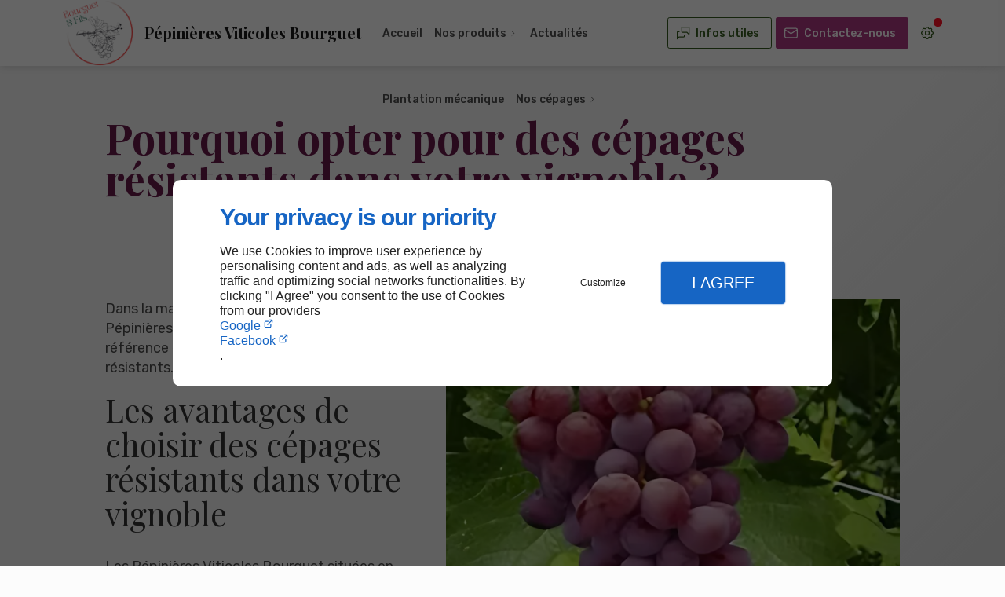

--- FILE ---
content_type: text/html; charset=utf-8
request_url: https://www.pepinieresbourguet.com/opter-cepages-resistants-votre-vignoble.php
body_size: 477862
content:
<!DOCTYPE html>
<html data-page-id="PAGE_4VS6NH3NSP" class="no-js no-io" lang="fr">
<head><meta charset="utf-8" /><meta name="viewport" content="width=device-width, initial-scale=1.0, viewport-fit=cover" /><title>Pourquoi opter pour des cépages résistants dans votre vignoble ? Occitanie - Pépinières Viticoles Bourguet</title><link rel="preconnect" href="https://fonts.googleapis.com" /><link rel="preconnect" href="https://fonts.gstatic.com" crossorigin /><script>var darkMediaQuery=window.matchMedia('(prefers-color-scheme: dark)');var hightContrastMediaQuery=window.matchMedia('(prefers-contrast: more)');if(darkMediaQuery.media!=='not all'){if(!window.defaultTheme){if(darkMediaQuery.matches){window.defaultTheme='dark';}else{window.defaultTheme='light';}}}else{if(!window.defaultTheme){window.defaultTheme='light';}}
window.currentSetTheme=sessionStorage.getItem('theme')||window.defaultTheme;if(currentSetTheme){document.documentElement.dataset.theme=currentSetTheme;document.documentElement.dataset.feedgetTheme=currentSetTheme;}else if(defaultTheme==='dark'){document.documentElement.dataset.theme=defaultTheme;document.documentElement.dataset.feedgetTheme=defaultTheme;sessionStorage.setItem('theme',defaultTheme);window.currentSetTheme=sessionStorage.getItem('theme');}
if(darkMediaQuery.media!=='not all'){try{darkMediaQuery.addEventListener('change',function(e){if(e.matches){document.documentElement.dataset.theme='dark';document.documentElement.dataset.feedgetTheme='dark';sessionStorage.removeItem('theme');}else{document.documentElement.dataset.theme='light';document.documentElement.dataset.feedgetTheme='light';sessionStorage.removeItem('theme');}});}catch(e1){try{darkMediaQuery.addListener(function(e){if(e.matches){document.documentElement.dataset.theme='dark';document.documentElement.dataset.feedgetTheme='dark';sessionStorage.removeItem('theme');}else{document.documentElement.dataset.theme='light';document.documentElement.dataset.feedgetTheme='light';sessionStorage.removeItem('theme');}});}catch(e2){console.error(e2);}}}else{console.log('unsupported auto dark mode')}
window.currentScrollbars=sessionStorage.getItem('scrollbars');if(currentScrollbars){document.documentElement.dataset.scrollbars=currentScrollbars;}else{function hasOverlayScrollbar(){const div=document.createElement("div");div.style.cssText="width:100px;height:100px;overflow:scroll;position:absolute;top:-9999px;";const parent=document.body||document.documentElement;parent.appendChild(div);const isOverlay=div.offsetWidth===div.clientWidth;parent.removeChild(div);return isOverlay;}
if(hasOverlayScrollbar()){document.documentElement.dataset.scrollbars="classic";sessionStorage.setItem("scrollbars","classic");}else{document.documentElement.dataset.scrollbars="normal";sessionStorage.setItem("scrollbars","normal");}}
window.currentContentSize=sessionStorage.getItem('contentsize');if(currentContentSize){document.documentElement.dataset.contentsize=currentContentSize;}else{document.documentElement.dataset.contentsize='default';sessionStorage.setItem('contentsize','default');}
var iO="IntersectionObserver"in window;if(iO){const htmlTag=document.getElementsByTagName("html")[0];htmlTag.classList.remove("no-io");htmlTag.classList.add("io");}
window.reducedMotionQuery=window.matchMedia('(prefers-reduced-motion: reduce)');window.currentMotion=sessionStorage.getItem('reducedMotion');if(currentMotion){document.documentElement.dataset.reducedMotion=currentMotion;}else if(reducedMotionQuery.matches){document.documentElement.dataset.reducedMotion='reduced';sessionStorage.setItem('reducedMotion','reduced');currentMotion=sessionStorage.getItem('reducedMotion');}else{document.documentElement.dataset.reducedMotion='no-preference';sessionStorage.setItem('reducedMotion','no-preference');currentMotion=sessionStorage.getItem('reducedMotion');}
(function(adwordsId,adwordsLabel,codeBouton,vhostId){function callTracking(event){var link=event.currentTarget;try{Apophis.addModule({trackerId:'ga4',id:'ga4_ct'});Apophis.addModule({trackerId:'gaw',id:'gaw_ct',config:{key:adwordsId,label:adwordsLabel}});}catch(e){console.warning("Apophis is not defined !",e);}
console.log('call-tracking');var req=new XMLHttpRequest();req.addEventListener("load",function(){window.location.href=link.href;});req.open("GET","/lnk-ct.json");req.send();event.stopImmediatePropagation();event.preventDefault();return false;}
window.addEventListener('load',function(){var calltrackingLinks=document.querySelectorAll("a[href^=tel]");for(var i=0;i<calltrackingLinks.length;i++){calltrackingLinks[i].addEventListener("click",callTracking);}});window.ApophisConfig=[codeBouton,vhostId]})('809222072','DGyCCKSh6ZUBELj_7oED','LINKDIRECT68M3','63356');</script><link href="/css/ambiance.min.css?v=1764946403" rel="stylesheet" type="text/css" /><link rel="stylesheet" href="/css/print.min.css?v=1761835988" type="text/css" media="print" /><link href="https://fonts.googleapis.com/css2?family=Playfair+Display:wght@400;500;700&family=Rubik:wght@400;500;700&display=swap" rel="stylesheet" /><link href="/css/styles.PAGE_4VS6NH3NSP.min.css?v=1764946475" rel="stylesheet" type="text/css" /><meta name="theme-color" content="var(--theme-color)" /><meta name="mobile-web-app-capable" content="yes" /><meta lang="fr" name="keywords" content="Pépinière viticole Occitanie,Production de bouture greffable Ardèche,Plantation mécanique Occitanie,Plantation mécanique Le Var,Plantation mécanique Ardèche,Fournisseur plants de vigne Occitanie,Fournisseur plants de vigne Le Var,Fournisseur plants de vigne Ardèche,Cépage résistants Occitanie,Cépage résistants Le Var" /><meta lang="fr" name="description" content="Pourquoi opter pour des cépages résistants dans votre vignoble ? L’équipe de Pépinières Viticoles Bourguet en Occitanie vous répond."  /><meta name="robots" content="index, follow" /><!-- STRUCTURED DATA --> <script type="application/ld+json">{"@context":"https://schema.org","@type":"LocalBusiness","name":"Pépinières Viticoles Bourguet","legalName":"BOURGUET JACQUES ET FILS SARL","address":{"@type":"PostalAddress","streetAddress":"741 Chemin de Blanas","addressLocality":"Saint-Jean-du-Pin","postalCode":"30140","addressCountry":"FR"},"telephone":"+33970350824","email":"nicolasbourguet6@gmail.com","url":"https://www.pepinieresbourguet.com","logo":"https://www.pepinieresbourguet.com/logo.svg","sameAs":["https://www.facebook.com/pepinieresbourguet/","https://www.google.com/maps/place/Bourguet+et+fils+P%C3%A9pini%C3%A8res+Viticoles/@44.0121405,4.0517692,17z/data=!3m1!4b1!4m6!3m5!1s0x12b415471d4ee963:0xb5d9e0b4c47a4a2b!8m2!3d44.0121405!4d4.0517692!16s%2Fg%2F11cs3_lj7v?hl=fr&authuser=1&entry=ttu","https://www.linkedin.com/in/bourguet-eric-pepinieres-a7baa9a3/?originalSubdomain=fr"],"priceRange":"€€"}</script><noscript><link rel="stylesheet" href="/css/print.min.css?v=1761835988" type="text/css" media="print" /></noscript><link href="/favicon-120x120.png" sizes="120x120" rel="apple-touch-icon" /><link href="/favicon-152x152.png" sizes="152x152" rel="apple-touch-icon" /><link href="/favicon-16x16.png" sizes="16x16" rel="icon" /><link href="/favicon-180x180.png" sizes="180x180" rel="apple-touch-icon" /><link href="/favicon-192x192.png" sizes="192x192" rel="icon" /><link href="/favicon-32x32.png" sizes="32x32" rel="icon" /><link href="/favicon-512x512.png" sizes="512x512" rel="icon" /><link href="/favicon-60x60.png" sizes="60x60" rel="apple-touch-icon" /><link href="/favicon-76x76.png" sizes="76x76" rel="apple-touch-icon" /><link href="/favicon-96x96.png" sizes="96x96" rel="icon" /><link href="/favicon.ico" rel="shortcut icon" /></head>
<body class="layout-content-top" id="PAGE_4VS6NH3NSP">
<a id="skip-to-content-button" href="#page-content" class="button blk-button__link blk-button--a11y" aria-label="Aller au contenu">
<span class="txt blk-button__label">
<span>Aller au contenu</span>
</span>
</a>
<a id="jump-to-contact-details-button" href="#contactSheetTrigger" class="button blk-button__link blk-button--a11y" aria-label="Aller aux coordonnées">
<span class="txt blk-button__label">
<span>Aller aux coordonnées</span>
</span>
</a>
<a id="jump-to-display-settings-button" href="#configSheetTrigger" class="button blk-button__link blk-button--a11y" aria-label="Aller aux paramètres d'affichage">
<span class="txt blk-button__label">
<span>Aller aux paramètres d'affichage</span>
</span>
</a>
<!-- ==================================
Header
=================================== -->
<input id="publicPath" value="" hidden /><header class="header container-grid sticky-top dzone-header">
<div class="header__body">
<div class="blk-brand tiny">
<a href="/" class="blk-brand__link" aria-label="Pépinières Viticoles Bourguet NICOLAS BOURGUET">
<span class="blk-brand__logo"><svg version="1.1" id="Layer_1" xmlns="http://www.w3.org/2000/svg" xmlns:xlink="http://www.w3.org/1999/xlink" x="0px" y="0px" viewBox="0 0 400 372" style="enable-background:new 0 0 400 372;" xml:space="preserve">
<image style="overflow:visible;" width="400" height="372" xlink:href="[data-uri]
9uSmEUhCld5siAIiitgdsY06zjiOfRx0ijrqP33GNnbHPo6KYkFBHRuKNEEREEgISSD99nvqrqv8
z9r3JiYhIqMkpJz3efbDJffcs/dee+31rq+9H3rooYceeuihhx566KGHHnrooYceeujhwAbteXU/
fOUrMdzqYoFS2JjFCBox4ng5+Og21PsWIoEPNzNgQQVZ1kY362AlF5Bxilh40LKDErpgeQrkBkY7
aGYaaa2E1AHimRnkaQqiB5waZBLkzlnQbBEAudvvsgx4/Dkcja33wRceUtfgPiYhEheDboBkdjNc
rw/MbYNUjtr2CF5YwyYNbB/wQEEIGFN8lyHAyw2OmcoBSrAeCSraQW1yDAuvu2bnOe9fuRI/evrT
EXa7u12LYoR6lGNZFGOw08Ik5ZBhBSZiiNsZJhcEiCsuSBvkRDg+ylGb6qLPJdxYdlBJujjKC6Hr
ZSDPkTEX1FU40sSYCBfDIMaYnsQy8sBmW5ihEJ5gyNotNJAC6Qz8oSFsOzUDy3cZP2YQt1yYdUNY
XqqgXQ7gZjl838GRt9yEZHwM3adcDLc9jU5uUDM+NpcExv0cwySQ5YQ7PQcTgYtjxxNUeQ6/3caS
ToSISXQNw+ahfqSOABkDDYMRFoI/cBoVWNqOMKbb4DMzODqs49eaA6XKzudgp59WGeLGFhDju8wD
g9x3oWo1jOYlhMyH4EAaSLTiJoYcjpFcQ2qOm4cHMdFXglD6Ib1o2jHUf2tonDaDYfvu3dRxjvLZ
y7HwXU+Hmo323Yl2nE9rLFu2DEmSoNPpkDEGIyMjYsOGDcXAHnXkkWpqbFwacEiSUFLBcRzjOE7x
t0qp4rDvJeccUkrkeY5SqYT+eg2TE2OQUqFaqUG4Lqa2bUNYrUIZA5Pn4I5AmmXIZBcMDFoRDBf2
CcPVBCYU4m4bS1eegO2bNkMyBp7n0EqDyCBPExx54snYsvoeZDIBJwGlM8RJipJw0I278BhDbLi9
WZRrNUSz08jKVbizU3AZIWMGDvPhGoO2zIBcQzMOn+xSlCLNY3jagfECKCLIdgPMAOQR2p0Yfs5R
DXxESQxODI6wYyHAlEZHKcgsg7FjJSWYnfJ5jJoXFnNPa4WIO/CUsnePiakyhuRGrDluFdQuc/tg
x/Of//zd7kAcMnfWw2EJSzbF8RBvnoCLAdwAYPpQGy9jDINBHUCViCrTY9NBpVJxtdbO2Pg4F3aQ
DOyWIwWQAGgCmAHQ2fEVlose4dvo4SBCj0B6OGiRc45FMy3UZY5mpTxPJOZBb8coLAX03eCYoV0+
rB/8z/7PMGR3pRIml2BsH5o682CMueMT44NCiz5tsj7HdfuES/0Mbt1wU2GMVRinEmnw3DgMAaVa
6xhAY/6whDoGYB2AyXky2UEoD/Po9HCooEcgPRzUkIxjqN2AiwTTpUphiRTWiNn7mqdzdtXA6Oan
OlJ91QBTxWcZw12dGPlv+ZvfF2MbbkP+8Sk85rLLwF13Xw+zHJ+YiIRSpdRwycA8ranChRmGoVHG
aAkxvoBz6iPAJyJhXZDGmExr3TVGN7Q2E0qpbUrJrUS0nYg2AbjHGLPZem7nD/kQrqWHwwQ9Aunh
oIf1p492O0ClD1NBGcQYlOPslUQUdzb63dXPdmbbP9OGprjRuKdchjIEepj32W5YxqbrrisI6tFv
ehOE7+/LodYwpqGFSFSSJBljsWA0lWSqAcZix3DmCB5ooJzneU04LKQiEGnAyAwSY8tgwwvcUipP
CWjlGZ8k6PFWY3qcc3G/Uvo2A/MLo/W4NQBtaLJnnRze6BFID4cELGGUpqaw8opPYsvjHotN55wD
J4533tqOVY4LA9Ntj2qtloL4XfM5FfsMbrWKjT/5SfH1Z7/xjXCCYF8Pt41tbLZWw+DAIMbHx2tk
zEgi8yVxK13ued6Rrucda4w8whga5ZzbmImQUjJTEC6BM+ZBqyHO2JDW+jjGODxXIPDcKMnSzd1O
Z7UQ4iYAP4Ux9wCI5uMqPRxm6BFID4cMDBHSUgnD27bCueM2IM9A8+TBdgQ5jIEQTjtW6qW5zm5U
Ws+aUmnfDYEx8Op13P+TnxSW0ZmvfS3cfXm+3U5d3HOzOIxZa7OzkiQZcRxnGWPmCEfwIwlspef6
xxGnIwioGhhXacPtcHmeV2Q82YwsabOLGAs5Y0dXyuWjHeE8sxtFW2Wa/loI8b8ArgawHUA87+rq
4TBAj0B6OKRgCUMZjntLPmbJhTCAYYTSbBdOJou06mPy3O1z+fM2Mnob5XzW7CWl/GGFMfDrdaz/
wQ/glcs44zWveUSGnIgMEY3ZQwj+88GhhdiyefOgkXoxd5xVxPAoA5xggFUwZgEzJoBWngGYTfG1
hOS6LvJcIo9ym8q6yPO8RQr6ScqoP2ZE1xOxb5OhOwC0d8nu6uEQRY9AejgkYfP7BQy4mQuFOEQI
DEEwGshnp8qZipkzNHyGAm8wkA1O7PDr7xsYA+444HZXf4DAGFuDgSkimiLCbQb4SpIrrqU8znH4
0SrPTyTgjCAITuCcDyqp/CzLiroRIXiRXUYcYNK4MDjZeM7JjlN9QZ5l67XOriOirxtj1gLUnnet
9XCIoUcgPRzysMVuFS/Esk63JJPk3XVHLMniFIuz7G1bhRiuan+sAXWlht53BLIjDsMP7KIygq2x
o18D5tdg/AqlTb3T6TxaK3U+5/ycIAyO0lpX8jwXtuCwsN2sBUdU/GwJGo4Y8APvTJVlfxyn+S9A
hXvr+9bFRUStR/4ue3i40COQHg5NzOfzzhcZcmPMwpTTxf2RehJrNUXF4TBRcgz31TeYX98U6gxq
H9fQOdBgE2PQszNgff0Hy7A3iPBd4Tnf5YIfFUfx44mxJzmOe7aUcgFBl3fKSlgry3Kk/THLLWMO
BK57IbS5QBl5L2Psu3mWfkFrdT8YP+QKOQ9H9Aikh0MPljFyhZwxSDBIQs1o/UfGE5Wp6fQlg0H1
s45MjpfNNuNe/4Us2v6ZUdA+r28gQUi/8WWsjdpY9vo3IxgYOHiG3gBaqfXVWv964YnPjm/dfAYY
f4IjxDmOECcBGDJaB2qeu7XRYLZS00qFcGJG8aNLYeXombEtz1O5/CEX7uXGmLvmXYe9DK6DFD0C
6eGQg2EMQbMDqADbw2FE4N1FNPseZlczwTFl3BuHiR3tcS1Gcrziturg12LGZvZxKH0Oy4cR/eR6
xEesxCkvf/lBN/Q2bmJjIER0C3HnFmnogyrJzgGpJxqDxzmOcwwzuh9kuJlPnjbaWiasqM53uLvI
r4Z/nMTJCzTRryT05YD5oQE2EWM999ZBhh6B9HBQwwCBzTgFkQaxlLRO7bY3cVycMLsZNZXjzuqi
FIxDqRwqcJHDfFa19cUyzhYIVTo7UHIUYDPsIStq/QHQCiIMoaamkM3MwO0/aFxZvw0pEf2ABP0g
z+Xidjs9XzD2RN9zH22UWkYMrmACxKgQa7SUksUxXOF4juOc3el2zzZE9wvOr4harcuN1msB9Ijk
IEGPQHo4aGDmahtCMma5JuYSUb+n9REexyrKshqlybgsV+5QpdJGaLOmLfzOCc1NiK1esOegE83A
6NSqKV+fc7PVY2yBzCXqWf4Ml3Dv/nKlkOti7IorQK0Wjn3NaxAuWHBITELO+ZbJmenPeq743EC9
ei5pPCMI3AuSNF3OOQ9sQaIld6sAXCgupwkC17HP9IhAiL/avnbtS4TjfhZEXwGwfr6GpYcDGD0C
6eFgQcll7FGOIxaA4aiERE0wRv3dBCXOBxqN9ko5OfOszorlw9oPo1Lc/SCgv9RxgttXzmxBlBno
fg/CCWFdWW0X3+clOkFq5Q2k8kVNh31YwqT7xY1lZdOHhrDuym+ivHIljn7pSw+ZScgZs+m9hhFd
A4Nrom5ytiE8VTj8aVmaHeu4TjAXT5Fz0uhKw9olNi24r782kuXZW5HhBUqpLxuYr86lARc1JT0c
gOgRSA8HPIjhCGnk01xiy8uV0s+zLHsPJbqI1uoiUKsRCR/R8MBxUqV/406PPXcp52/NuPOMCObN
GRP/a4RWMD66bghNQCNgn8+j2ZeX2q0FI53OseNhcJSCuZX2o7aTF1SAteusCiLEyPAhORGJ0U1Q
5qZ2N/oKcf5slWRPdQjHcELNcTm0zdyyfXPyDI4jChdfyXOXdaPorZyxS7XjfN4AXzNzkinxQzhl
D/sRPQLp4cCGMSdKYd7YMOm9pYT+yhNz7o89YZXZuVJ3R47zkrhau6uSpH83GCfHdH3/o11iLwLD
9bLRMltKHiLPseKJayqcbxhmbMTXmo5Mspe0GLvL7M+CNz9E9OWvYlOWY9EbXwdvdPSQnYyM6E7N
3Tt1nn4pUvJCh9GFaZY/2nHdAUFztTG2+NMG28koVEshZJ4vDR3nbXGcPd9z3c8aKb9lgLv2i5XY
w0NCj0B6OCBRUASxE12Zf7Cpcd2sS/9cU7996bCfF1qDZxJtr/Iv06kadpL0VXXmLo3A/mrM0D2K
i8lSkiMoeinaRY1/mVJ5Euem1O/x50301f6fJLZfK6Zp8Dhs/cF3ET76TCx41rP256kfARgwRvfO
dvN7Q26+Xu+rPw1KPz3L0rMYMCyL7oQMeZYWrjArnWITG3yHr/J48I9Zlj07S+V/SmMbgtH6Q3yw
Dgr0CKSHRxx6L72VudYDgzp/X0AmnFDsbWBO8UGra4UdBzEwezCCYww2lWtoVkMoOMjr5p98h59Z
n5l57DB5l8yQ/9420WR1OkJ5MAB3GBIuvqYrtbckzclSinxUBOHJnNE1tJ+78vFKFfltv4J6/OPA
B4cO+QlZ1IdotW3BshX/tXXDuq81W52LyuXyeanMzwtcZylzHBilinRh3/UQRRE4A/WVy6fDtD4W
5+Z6puXHtDE3G9CWA+CWDlv0CKSHRxS2V1+V7c4giphTkvmLFjWbT4qD2ssruTG+Fe/TBi654GkG
LXMwx0U3jWCkgohi3HHsiVi9cgX8LEU7CKf6rv3xd5a2Zk4RMg0Dzo+XXFzPmFaolaE8FwK0bSbP
bw9dZ9RzOOvLsj/paPqZmetzsd8ghIeZL18B2U2x8PWvhb90yWExKZUslGNmGGP/A86+HrW7F0pt
nuxwnM+ZWcGMIWnknHuSCEkU2f7oYZnjgiRNHhu4zneYzj+mjPk5QD3hxkcAPQLpYb9BETFijAtt
dmpOWVdFXbjQ9BuNKA4sK8fy1Vk3ur3FnCvLWgPRXK+KvqgKJBEidMDCAI2ogbZKETolrJwaR1+e
QRiNTAiUO90vpZl8fpDGJ5UHxSrhUolr1ZqSEjnm2sy2Hf/zRwXhE3jSLVd0/vQJr1zXwMR+nRX2
1pYsx9avfBPlc889bAhkD8SMsW8mWX6VEXQujLxQGLxIabUw9H1kcVRIywvGIDiDoxAO+uFzm63W
E3Lf/5xKky8Zwq0H1B0dBugRSA/7FHpOJul4Ruz0gSQ9LkLn2qaLq3cYHEIbhOTv+BysclUg5amV
DMfMuP6Vs1rPWkl26/aoGw+cuch4bAudi05/traAGwEWCqyc3YYT7rnHrjPQnKHj+fdJ4mNw2ElK
gOUclLsC/XffDanmRAAVY98TCwdmfLCyiJKyEN65AL5Ge+lpwdW+9Wx5fXVkP7oGOP1UYMHIYTkx
iUgyoh/mSv2wNjR6czQz8cJOklzgClGy8RClJZTRMEzDGpOB4wzVg+CvZls4n6A/aAy+R0TbDoBb
OSzQI5Ae/iAwhvm9/ANwGgFnVeLsBB90iu5Mn70sztFIg1M39LlXF306bCISgBGHQ+2QvSBUSeVP
sMKGQVDuDhsFUhJSGzheOB/+fiBIGbQqPtqCYfEd61HqdODYUMnggijtL2OKees6cCJDHAuNxpEb
dsZgW9urJ19b5fwFLmeiP8tfPc351/c8i+0ZMlkv79ta9f4qtv3kGtxf9nHqX70ZQa12WE/O4SOO
/Oq6mYmf8VQ+K/HFi6H0YxxrgRRteIE0i+F7PvIsQTn0T1YGn5hutr8eGfNREK45AG7hkEePQHr4
vWGNhqhrCWSvi7ptlTroJ/mJQ1qfjc4kHOuCcvjpAzEbco2etB+yi7xTzMK579BEIxzqbOMwMOju
EhCyNEPDdsbzH3z5thZCXAmglg2hvMUDZQbKr/RtLJWmx1z/hoREzozG9LHHw2EcYZoWZ2364Sf7
o+4zPSnLC93wCZuZO5pn+aYdWk72rJ7Dce+iBSCzb60QGh1BdPttaH30ozj3L/4CQbW6T893IMMW
GhIw5oJ9NNLmxkxmz/eZeDFBLxF23jg2HVshyWPbZRKcCV4v+8/rJNlppPSnU2O+adN+D9sB3A/o
EUgPvzfswtrWGXjk7O0rfmR8/ChyxQfWAh88vlR+CWu1IZLIPZr481uCfXhHu1ltCIOYj4EQSpSp
ZSLNIBm5rSyF5xZ1G5ZcVoKxxxiiigZmDedrJNHtBOxU0nWiBFPHr0J6TAWlGXmOm3dOCu5b/R8r
4vhuey4vzXDncSsxuWIFHFsRbZO5cnVdLvNxgahs0KUKiUtqq474CFl9rSJLzOCXnQ5cKfdag/Lw
QqE+NIT1119f+Pyf+LrXwa9UDutJOhf9wm1w+W3dTnIdSDwNKnlZWC6HNgOPO6LQ2bKWsMsYBjz3
yCTN/0EIujCD+U8NfGe+b3sPDzN6BNLD7w9DQEnCMIB3nQfk4nKbYmvQ3OzyN49o7wmjTr6UKRmE
Rl46GdY+zI0pFnCuDGodOd/Dg1yTU5+0WknNZrmdJfAXDJfcXL3UiZMXGOSPFzqx+uAJT6ZXLyJ5
W+by9SnR3YrRLbmmLaUkBTz/Iu3j0u20/CPHbr7xw6Xm1qKKecviBWj0lZBrjhUzzSIGYwiqXQqu
JpG9WqYtZ8BxX7nwxFUftgKMBYzBlRs2oBLvnxIRu/OuDA9j/Y03Fmbek17/enj7qY/6AQ0rDQ/6
DpH4Wf+KY36xff3al3iu80TfccCMhJLS7kZsBzGbrQWP88dHmTw2gflCnptPG9skq4eHFT0C6eEh
wdbwSWIrFOfbFefdXXfiqmyghIbbZrsJgUwkTWRGomTY5BZy/qXq+R/xZUQK2bHM5Mu40RuLDF6t
EckcmlEhk+Ryyl3GPZarcrVerRqlLy3J7CMij5E5nvaMID/VvsmzUyocp8R5bnOybA+QOwMv+FUu
2a0dQZH02RXNzuC3Il6GXX7XH7UMNz76VCgu0CFg0SzgzlshHfCP+Z77SpF3nVLSOWl69T3HOMBq
ex+2JsHx/f06UXYjEWNw3hveALdHIgWIs3Z98bLPbFp3z41pN70Yvnm5MPo4G1dzXQeJSuaagwkG
LtWgB/ZGMHYmMedftTbf6lWyP3zoEUgPvxWKAZKhLBk7d1DSY8MsfkxzeuZTAeeXsz2Va0mji0U2
brHznybjZlFZLMAQOeyKGXjvrJl4GEyGLOu8rAv3XdbqkAbolnhBUlZKxFFyotKNl1QCdwjl8LkJ
8LS8PvIlr2/oOrV9egpcOMyIGibGvEbF5a36kMez2PeSjPW7pWi7pG1joO8JUItDwk8zrFuxFD8/
61RIISCkKoKwG+sVDDaTQlxRg1Z3pFk7QuwkRobuv+uuF06Uy+8wRGa2XgfbzwSCHSQyNIQNN91U
VGVf8Jd/CScI9vt1HIjQWtnJsibN1BrJ5Y251M8NBHtFmquqcD104y6Y7dvOCT4MPBKPSZX+cAfy
NAX6HIg2HO5j+HCgRyA97AZFRazB7srP6O/SRbVInx92u6uqcXOkzjQ8psMxrf9XGjO+207OGPgB
ocsHi4wlixGzwyIp2srOKhJfgmJvKGnj10z+jAnHf5d1Y+WM0A2oyJs1RLETy62BzJeU3MryrmZn
Tpn8k5XB/p+6AyNNs2kMhWvJMsDUGJJgBO2BAdD4JEKjiqwu61nbUZtoryXodnDvsqPQ9jx4aYqc
iri/Hiu7OKoZIZRqXpTRu9zN3eMB5fS5+kV3+/7fp8aYieFhOOoBWb37BZZEyoODuO/nP8cP3/9+
PO5P/qSwTHqYg+2mS0TXK8Nui7LshixVzy0H/vO44GR7ttt8beEQdK4QCraYc/9vm3l+ltL6Pw3R
d7DPY1qHNnoEchiD5gkjJyw0RK8xxMyCNP9YIthWydCsJlhf7kq3lCWnkeqAkcFQxE+b9oJlOaPx
3UeOUEsmccvpx8ORqgg2T5rf7JYNkXLy/NOX3PGrN7hpgn5OS+ukT/NJ/1IyhgkuENgKc8amPKN/
AbCzkaGvy0w4buS3KlZmz0qWELPdPea+lItiAWFWHn2OpB4AFitsOeMMLOgDStpyjy1axHMN6Mea
MOXJspVNmUsLZeyzmUnf5mYdp+zR8oE8f8zicvm6b2pFnGh0vv3qPm99uyes9WFJZM011+DkZz6z
RyB7ARG6MPhqlKY3OQo/98rBm5jUi1WagZSGywhZnsNzPFHRuDBldHRLsv/SRn6Mg2YOuBs6SNAj
kMMQNj1VAdUMeFm/pvND5fTJPPWmyXzPJZU6mtvleK1hWCthsFWwbcPc/adKltRAhhzoC0Ol72BA
suv+zbqCjtt2D3506unQtgPgLhUi1hUUJsm6J/zy1l+F5JzC4qw6VKr+6ZQ0v7SBzwaVcMuxx1ri
aS1qNW9cFd37WmQEP6Mj3bAyet/E1LapVgcdk2IZOIZ+W/XJLjCao1rahtkFo/ApQSh1YZGEeX4s
N/oma6nkFQd5i8+ng9HYtkr5htGEztNxxo4J8OYB37vujESbe416nGTmikdstljZ88CH319/xC7h
YAAn2swNe3+SybtzrV9bdv2nGZWjkD4QDJlMEbo+XG2O0Hn2d0p4x3V1+h4D86vDfex+H/QI5HCA
NfPzHMhsaix/dI28k0IBxrxgtv6rm7+RBSK+b9XKNRGl9+SuiWOHFZXcHBquJowp+Um/XHqaI81T
HaVRJfqzLUHlExKU7LbrJ2DBRAPn/Pp2q2e1+8DOWQr5TNn72EiqPy4kHN1NntDwyi6LoiwOCL9e
shw+4wYT42vy1eu28TQdDUX5ZE/T8zZ3mh9oNBswnCGhDsiEGMwkuMwLUiiuw+iiTsMGxTVjUFrD
C1sQ0lpZ8y4yA5QVtDMv4uiXGO6QKdK59iLIeOnfSr5zQWVmBuV256IW+JtXLawmM4LHitEj48ea
R191CGs++QWc9KcvRzg8+EheyoEOTUTfkxpru1G2xsjk9W7gODYd3CZEyCQplA2qrggzQy8SJjg6
N/m7pdbfPtwH7v+KHoEcBmB5dm521Krn6v6+oyutmZNFpzWo2o3ULZevIdf/dCf0v+onKYYDF6kC
/G2TcBOFKaPRKGdIdZBtc8XHtGRnDnazQd84iyM3PC7lfIKIdnciB8DQTBt+/kBtOwPkaeD+YDaL
VVkbXgUb6nPYeYvOPPW7KecYmZ7Ehg33oKzMmk2B+PJRwF/mOiq50rskdKtfFp4c1/CRGINtfhPN
E45C1DcAT0pIo6C9KnK3inpOaHViBHmKquthHQwWJ0Cf5miz9Elt3500jNqWMAQRppwEqdFzMROw
a7Zo+vBSoteEsusJp/wf65OZD/h9C/+NHmF3Ofkuxm+4GdkfPadHIA8BKs83eNW+d/UvPfbO8Tt+
9VaTymMqpQDaJEWqr8udQtAxMOz0RdW+D3WS7AQl5X8C6B7wN3eAoEcghyjMXDD5PMHYOUpnaxr1
yndLLv9ZGHco0rlpCHNGXXbf5NSr56eSXu00omv9Su29ZGTLb88UL1bCCMq1xoNjHf/fb4XhPXXt
DsooQT0In9tNZn8BrdoPkP2wela1vaecEjAZleh//SR9qi/z+ojDX9q/8sjvIpMYmtiGbNN9YH4Q
zTji2zU4f1aO83KfVGdHJF7Rdtg/M/hF7YYU0xgbHUKgBfqbbUgRgPslSOYi0Ap+lsHNskLqom00
3Jyhogi+6756o+Dvizk12ZzLA9IG3TUVTjFbRdBV+h1bBsObyrmzMHDEpk4W3WiAbWb/NSvcO4yB
CAIQ+93uux7mxssrl9u10cWf3X777ffEkt7oRNnzPVs8WrTVVXA5h7JpgEYuLQn6u9SwU7sZ/h8D
7ugN4e9Gj0AOMVi3TE4IAph/QQYnyvh/BwHW5lk6TUoV7h7JBLQffmsLwzfdXF+2OI4uySL1eEH6
jMn+6uu7Qqyn+cpebhUIieAAaQf0bSNwUll2yqOd9qWb0u4/5FrttV91x68Wge29IIo0/1SfwVMF
ES9F2ambrrtpKFR6sqklGn0L4Mxlgd1MZD56UhRf1p+ZkPHsjVsIv54xuKqgKEOFdImXJRBZDmbT
W232l9Hz5ElzRzHJCQ2WYzg3b8kStqYk1Z0BzeUbW6vjxDzAah4jnzcxGDATh+4XkFAxZMzpLdgH
K2wWWyH9z9iNMfGNjTS/a0g4b3Y4qpmWhSijTUG3hrRPpuQIPBcCR2tib9NGf+twH7/fhd6bcbDC
7podPXcIDXI0Ms8gIL3wuIy+16iFx/28HH5QZOZGIkzTLjlKNBfwjlPNr5sud/88qSefKulcDM1M
PXXx1PTlnsxPlkXTH4PEqyIJ+5H5dbQr/Z+cieNpwQxqabcvCNzHlMqBqJQD7Hl4sotIYW+HTg27
Ba47Zdpd8EZzJJ+ZecYtnRbWJTG04yPjLjLhRjPC+diEE1xvG0dV487wsjR/X1mzJ2S7SL//hih+
i8iiTZsiIDbypYkQz0+1+bpIdMuLNezhxhpDynnAi2B7jzBjTO8FOXRgrUjF+H8kmfrjVpzdWnQa
sZ0PhYGUCUin8JCjz2OPqgj6CMG8pbfJfnD03o+DEHa3pHKG6TX9mL23D9Pr+5CsqWH5L0uDKzZV
Pxfk7aPuy9p/MeV7q8WDuF2YITCWb19TkX+zvup/2y639VbntEWJ+ttBZhbUHINh1ShmSeoFyB1/
WtZqtxhG2nYCrBN/cUQ8bBFHc4+jq3NUsxOG7/gAACAASURBVM5ejzDrzDY4u5J7HhzIipbxcxol
Hx3PKYigqOMw1srAfVtc8zf31fndwgFqrc6Ko7Kp/xrkrefmu5DIgyHlhBNivGk5wjfBcf7REN1p
WcXscqhH2jXVw36D1f/UWn+zK9WLU6k/k8cpdK7BC55gEFZXSysYLRe5jP0dI/ZhEPX1ntDe0SOQ
gxRGE9KWh7Q9d8iW55a24oWlrd0Lcq7+u6Oye7VwYF8N0J4VElRko+RZBpVlaMh4civT728B93Op
UZptXOLI7BzPYShBor89hf7prRia3IRIZ5fLIGgom1uf5hemGv1dY3f4ux+RIXTqFUS10gOOdq0c
TVTK/2N7RGmds37Ojl7YTlaN2o583RT1NEPGipiENYKu3+roN2zxaZ0t9qt0GytH2zMfLEv9/oyx
I9RvEVifK4Zkx3uznR/X4/zVIXfeRaArrYfvcJ87PRSvxOpmml82m+RvMoZPUaEV7UJKu6lyIDhH
yXOqlCcvV1n6WUN0RG+b8UD0zLODAJqoYjhfohjbKg01d2rfMrOzctwouUKY+G3KE5tQCq84Jcpw
/KZ7UNIZdOIUbVM5ZXPlDipDMLwQx40ugrG6QdYHzMPrxN1r/ze9f9OrSoHnDcfpa9ZL9YuIORuM
jOBUqiBHoM34dybTse0DHP0OUVDn7HwNfI72sjCbNEGzXN7bAOtc67XNSmXdQIdWlNpq4Sofl7YN
3lUEsjPA0wotZuAoraXWP9pacp+TlCtvH9k29dw+aRYEaf6aumxdKBx/dUa4gYjuIsZSYqyujXrM
UJ6fpxkWbMvl1XXD/qYPuBnomRo9zKFwbRozzQw+qm0Ve5q9gyn5RDv/PM6KuJmV5SHHcSKTPZ2M
Guoa/Zoc6NWL7IIegRyg0DBHC85fbwxOrcfRSmeqq4dUOln3sXYD0TsD0O2eUjiq00CHc7eszJN8
0kPjSv3sHi3v8HINimMb/IBpsqIuYzEXeNQOnaCwhNLQEJDNr/uBnzXv2/j5yJgn1mW2qprGjzGl
6rLIcTZYVxccF8z1YBhFLYdfW3H4Si6lW9XiZZOMXW72trPPc5h07/0zcmB2m+9fUcnSvw6jzA+S
6MJWvfSuorIcrCj6W7t0CN1uF4vHthrluHc0aqXXMsO+EsbxXwiTnCu6yTGMqWPqbvlZOso6nW5E
icvDcKCfUm6+QSr/65RwiwJ6lcY9PAA0d6TQ+ieSi/VKqndWQC/zhMdkmiCNEnDfqvpqcjP5aJfh
i9OGXq+AH/RGcw49AjmAYBODGHCJAh5V06WNq7eOfeRYz3O5VuEk5IuX5OmfV1V23BKPLx4nvChj
fG3DD3FWtzMkpX6GSCT6s1b8uFt/ke+pU2W33rab2+zixdh65JEQW7ZgemICO7WAiJAmyc39Yfhr
RMkqOEKUkT0qU+pnXBvJo0mwfE7bKvP05a1EPm+h5w9WM3nWmOcskUR37zmSlndWLx6Hqx7oZrIe
ryCnbyxJ2V+X4SBI9MoKc58tx7d+vb+1HVsueDIUMxgfHIAjMyxqzdr2s+O5535VJfH1DW9geLzq
r3B0dKqjTD8jyiV3x8cFu+UYV4yxVG41wFRPebWHhwRGmwH/sixOpmc7s68NS0FQrVXRaTfAjW2d
K5AZfUyWm8/NGPN2Q/Sp3tzqEcgBA27MK7eJwaGO1D+uCtzKDevEadaA5xWXGDOsa3E2Mmj4s4a6
+ekdP/7nLKw+J2UCQZxUYdhJmQGcdldX2nvNrC2QNBuIiSBsN750d0FdLZhUzLmLM/1MGXe4X/WX
9pXCMEzT1neOPQmzYRmukohd98Zn3/zzTQummoNlCFEFf7Y2sOqmuzfM0AanbPJww4o2TC7BHXfn
r4xN8srYppjxW6K8c0bg1PpNu/UyI9XX3aQD5Tlg9voMsH1wBCYIsDxPi/x9gtkmmdiWuP7tSsnv
ZSbjgjGjXZ7HnGKbQeb1/FU9/B9BBjMt1/mHQPCmyLK3NDudalD03DeQaQrOOOrcWehw8e/TebZI
wfzTI6GNdiChRyCPIAzRAkb091xLM+GZTwxpZ7syZmZHoNe6c+wDsqmwfTyczDzvi/n4tmfxugcn
6p4ymqOvL1OzyFLfdv92jIP2osXuNaMDcM0D90faSnv092OxsdlWKZQr9lhlNRhnW8B022SyLhSv
+dp262F48j334opTTsP2vkFkQmQJ+HdYao5lHgvCVL+yEQYfANFuBJKHHAOdDi7atACDJx6H9Tdf
CyZEUbSn+dwLqxm+6DOckWctNlgaOEcz/eda6Y/t+A4rymgYYWu5CidJcHTcnPv3ohbEGDKmQzvc
EWb+OORmSg/7C5pRC4K/H5JNpEn6LsehhSSsb0DP6ZER4BvWt9AP3jIm40FjzGXYs7XBYYQegexn
2N2xZnSyJvpnJ80GojT/W+45dyliEzYUvuvVaGNwk7ISHdZCIRwdiVyQA4pTVIcrQjenjbF9EXwf
VpCWJQnyBNX6yNCQK9Xkzi+y2lC2U5vNbCqVEFercJSEGNsO7e3e50Jr3XaQp065DJmp2U6zndnA
olW8veiXt8FmdhWV5pJ9CUHpz1Q3CkYGSksbnJ+tgB+Rba1R9NeY06Oy565mDvqcKkZKS6GyFrYO
ZBjalkFz27UcP2a2KXou4SSdWl4qvX38xDMcytLLNeAZogkyJrWKvTnneGjJuz308AehS8Dnc0YT
Kef/ShxHM7gw8yrTjlVVy5PSiOP/aUK8arT8i8O1ZW4vjXc/wQB+zvmLTm61f7p4ovGDkMgb/do3
Xs6j6BribHvRDHsXCMaQBgFSU1SW2yrpfp213kiBAFwfTSbWXfu4x7buOPFR0GEp7QTeVIOlKJXE
iOg0z5jKE8zkcXFMpVGRD9svfDBbmQuN7hHLwXONvlt/udtRihv9cLOQ0gRextf6udvxMweO9FCO
M9SiGPUosjuPNeM6W6sDBtWappF25819SexKykEBw1DpN/LqmorqDhB3ChKz7imvfwl4UMOA0ds7
rvttYi44E/DBRwM4/16P5L8PaVpUn5nO6o0GhmZnEUURNjPq7Xp62B9IOaerp+LoJVtnZ2+Ocg1F
AkmeFW0N8qgDN5d+SeYvZMDnAYSH41PpEcg+wI6GSvOuFZvm+qUBbjY7Wzd/fMHE9OOP1GJQb5s8
8RfHnzq+rZWqrfeN2W27lVso/s56lX46PY7txmBM6+IYN6ZP1iqntGtlbNG4antQ+pMsCHTT97Ch
025Mav3zoL8PjkwXhbm6KIEu1Ghtb/HM6IKdaIe4iA2cC6ewKliW7XZk7cYS8ng5rpVmcmJ3ORrG
Wj+OZsiYRsJlcWSU6UY9+FTXR9sVEoMqOY8b86giukFz/Z4eiN/4y4hxWNLQ/lCro/nWtu9jthze
sdYRr2x54SqhzZs4cCvT2ljSsz07bF+Mw9rh3MP+htRa/yLl3ou7cH4YW9UT10WWZSgFPkKHowxy
WKf9DKP110B02Clc9jZzDzOUIAyOdbBpWT/aJR+5wQ1IzC82q+YJK/orXxJTrZKVSS8LbyD1xSlK
6x8WnVw3jWOzGcfAomPAQEj07srhDNgAxo6yOtUKSCRjnb5WB4+95U5M+f3jvlFXZ53Zp5WjjC3x
3celtdKqCY+v9aIEi4yLIS7QNHrnnoHFMZpnnw03aiFyPUydfDLq3bSv1Jo4I4rbtLZa+1jD8W9j
u8RIrF6t3qUoURH/Yqi6b67m+QnUicUA9KfHgto5Bpj93aNaZIYtI+H9F6sPp5NxfPZwJtdIQlcQ
9XiihwMFhjN2byPTl5aIPl4VeLbQthGOxJyMlkZ/pSJy0JPHOu2r4HrPBKOxw+Xp9SyQhwEGqBqi
1xnQlwxwqtXXWbpxFqWO9fMz6xttALj+PpW8qBsG21MlgTzDMPJLZ4ZqpYnhPkwM1rB9qIq75QRu
iKf3dlGWUewvpqxWIeYDzI6UMMSUZvxahJV7mRNAtKMTgzS/TAtWWB18/tgNNjjtOADnMIJD2dhI
Gr/WSP3Ebqnv6sjxPqEIsZzriw7Jd/TUoDkiKfRATLYp8N417vqRqVXhp/nxq3LnC0RUe7BRNdA1
TuyywCm9rCX8NxLoUkNkC/2ah3tWSw8HKmgqltlLOmn+Ge75UhYT1RSWdBJFMHHMFpVKZyJLv2OM
HjlcHmOPQH5/2OjzsyRjPxmO4m0jmzf8x/L2xPPqRp8s58X4dkUhvaT1dWOl0tVJpZpDpliq0kuJ
UVlyBsVtEycOCY3ctjCtVh/8wgo+0BB5F0J2IWW8erOWbyuYxXXY4li/eEkje2e+d1/SThRChLFE
Zab1vIpO39ISYmNE7N0wepN9QYakwREiwPLJKRyTJSiXZFEBv/MyjP7G2oFF72qwUiZTRX7afUr/
1NRNBLzQlp785oNFh6kLHcP+dVXe/6ptPPkfZti/GNDqeULsZd32cEDDFIFy9upOlL5XaepYOZ/C
nRWG4JwhjTpUZnSyo/W3Dczg4ZAO2HNh/S48QEeqmEmLFZkLoHCyn5ojwjQreUYC7TZaPs5lrriK
k5kY2tDGLSuPwESeouLXYHzSirH3eHnzokVcLxJR6p8wvu1Jiugre+687Wp6XVB5CBdo5jtwQLeJ
rlxXK192BNi/i2bsj6byr1kpWCBD+ls8SDU2Az0plvn7p41Zt/jEk14+smDB7UeCzNSWLZjdtKmw
Vqy4YbHb4IRKM0Y38KFEkRNljZL3rg/Ka5cu9P4DkEcpJY8xzdbnBsE+rhifMlIlrV/ctd3T5gqn
XPnHxJh4r5XrPfRw4MOm7P6d7bfmQbzV5TTQbrfhe1ZLS8LnLuVJ9/QldboqnzFPMaDGofxMewTy
IFi2bh3O+e53ce1TnoKwu1uTsq0APi+A/5408kMl4XxqNNOPZ1qhn+jiMU99vElywi6vQ9vXwXVq
0OTs8PvfYxz6JTNy1CYsDUjv0rs8fNvSz55XsjxNscHzHvJGhgPprCs+MF2vTqxi9L7hVrd/UdT5
05TCS1W59EPAfA3ANgCLAIzwNPlG88TTHp/F+Sc3Cf7fJLy3LiOaJs83W9auRd7pgHGOPcVIbAw+
JEKHdhayS8P5lYM3fP/q686/6BRlgrPL5aBmlOlqYmuE7920spG0QWS9xqpnbPRwkMNm47+3negt
gol/9cCXmCyFwxVy04Frk89160yUnSsJuBh7ebcPFfQI5EFgYwwr7767sEKuu+AC+HG848NmR9ot
A93b0ObDrtKrRlxnJDSyjyucBAc3WL6wtkE9adqChvmeFWQr3z4RcXpsJQgGhJRPgyv6QA+cZJaA
jkxTrJ+vRn+IyMmY/+54ztXNodrLBnL1koCco1kUXdxP8inDItggup0rXSf4djdK39o15uJmGL6i
Kdj/nH7TdUZNT2Lz+DYkChBB0VWQ9uZeslljNV0GTHsHwVgXXW6Amw1wy45mTkW5X6+yr4dDD1ag
58spIffd4L06SZdYC8Tmf9hiQ06a8kydc/KWTd/oRPLpAMXCY5jKYzSmGghqNXjtNn5Qq0GYg3dD
1SOQORTtsQ0R04zJuV3yb3DU6tVFUdz1F1yAYN4SsWqd06YLHWTIS+HlYR4+uzox+3w3SzHiBBf7
ElcxYJONhbSrFXQdURAS5grsrp7IzXjeaAyUgjItYaVnaaKP7E1q3Pq1Nvzfd+xmPuD+nvmjqGpv
2hISl4th7lzcaM5+aqzb/V5Q6ztGGtM5PqxisetjwurEz80LH8YsJmMGyJjxeasrn7+k+QvSILNw
3qrXe56/hx4OdRhG7IqJmen+vsB9t2tohBmGNOki8MswroCS+jwGfFEDLzgUK9YPZwKxC6UVZ/LJ
mBN5Ll/XGBg8696nXvIWBly+6wdtHUKrUoIXR7v98Q7ZDGFb/sXJlUO+/6QwSwcHjL6oydyVLa03
FTHsZgRWC2EcPre0ao20Vv+WgDkSceT77faLxt3Spw1or3GB01Lg1+Xfbxtvr7FRD7Ddr1B1tlVl
afrWruYnbq3VXpgCdwyFHlzuo4/BBvF9EJ0K0GXlTusSObaN1bSGkEAzz6c08AOmzb8a4K6dMRsy
cGMPMMnvvJYeejgUQcAnOlqVK8T+2uQ05LEAMjPQSYYg8MCYeOZ0kn8UwJ8DyA6lITh8srDMbof1
rywzMP/opXLT0i2T11a2b3vewNTk0iPz9BKzdSP42JadB01sQ/89qzF0/8YiU0pxjjCOMNzNMSB9
DKcOymH9e00tb89UilBmcJQ6yxA5mlndJ4JSDConKEkwkjCuxZcbedrmOsUAN2dwYKmN1+/tEAY4
rWN2L1V/kG2+mdeKSssBNq5YiIm+gISUx7lu+J/dysCWKVdczJW6IxocRNzXB6aVYHG0YubUMz/v
lBb81Ltv4oKcsVarFs4kTtCEpGixXx1Y2IgufdQ97VtLiXqNISrtesZUlCCF+1uuqIceDh3YglYr
M7TzvyhM/Pc24/wjRoqWCx+2ksljAiKXkK1ZVGTyMhjz9nnP9CGDw8MCsTJQ7RxWT4nmgsBlY/SZ
Mu/cwuJoaYn0JR5XHlcJtk9HK8lxBveUApeui9r27bDCgpPLlxcKndiFgZkVQQxLN6ksOddLc75A
eM+4f7B+xazjruVmh6zHbzp354zdvjx27+NZd9DkKVUC/0U56O8frGMeJXmx7d9RDuhr2wiKgzG+
8z6tNZT5HqJ6qVDDFXnRsHU4KJWeXA6dr8Zx56rVnIPCKoY4t92lysTo6Y2ZxtvzJNvkcufSVrX0
Y+GKGSfJsCV0RYW5jx9K83fUjT6rRixYEWfvXy2lKx18yLYbt6fmSuLm858FxTMgOyxlgR527M3m
LPrZs172/SMFzhimZttIswzErBt7PlMzsQn4eOeCHHWV0ys9UEmQQZp0MFSuIFE5RZ3Zt5If3Abg
64eKm/cwIBAC1wrLp6ewYWBhoexqiLVh8BUYDZnH3+qY+J/7tX6DiVIM9fUd1fD9Z23N9X85e7zB
SRhiQZzglHvWFat8ES3Qev4sgHT8q7QTPhtJcqxIojOdrLLCYfxePp+rtKtSLLd9NcAuNwqPMiYP
XJ2/cF2U/It+EALZMeO4yzESp3jhlnHkR6zc425NQRwmMjv/RSt9XLm/NFtftPAqjG/HuplpKGMC
Y0xN6fz14yaqZrp93oDm20M4ENBY445gVE3CzSPpGnPN/eReE8jsTSt8/raqUP3Lx2b/bdNweKMS
7vU7crGYziByq+l+cL0b7AAzxWkuOQNWjibTejciSY3G9OwMysuWFHGtHh6B50M0d9gns8sjsKnu
me++sRvJwHOclzJDflBy0GzOwC27qPrcIZV/psnofgP88lB4dA83gdjvs66NYP7nHdlK1kHe2jPS
uv9A4Erh+M33YtOyZWhoB4YJsFYDlWt/GIeV8oe7Z572nKqaXSyTuN9huBDkfMoqy+66FNp9fltq
ZGk+1y1pD0iSN3HidwUuP9bjBkd0WucPRe1rGdCx31PWuhBi25HYlDP+Fe14b+VaB4HRyzxGpyBJ
r/1duxNrOjflFEz/4qLr3+/K8yVD4zONaHj7zP0LuYoiUeJCw5ynu51jfz664NN9vr9u5fgUGOZS
djdXFyPmPqLqElB3HDprwXY/vHPl0vfR1LblS1udPx+uVJxuPPOGrja/nq8g34kyCJ1yWFwn6MDe
LTvEMGMUGkrBF+wRpb4dxBEbDW40fpx3cHt7FmRVYHfoqxHh3/7sT/GhD34QZ511Vo9EDjDYRJm0
L3zVTKMbVPL8BUpoxy+HyGQMuyGtKFY5ur/24025OQnA/Qf7/T4cBOISMACgwmCOA/BUY/R5sAFi
u4BoPcWNuZ4r/Rni9BOzx2LzB0JYtfDCsiQWMGP6GaimpbKkZRVurXtl1tCcm0VZAT+ZIxzfArl4
5c4iQcnFxo4TvKdiWu/jxOErtcr3xdGk5Oo9V2ctDCQJOLkDQ7svN3YHkpRL180k+UVhmpQWpdnT
WqBPKmPmuvUZIA2cwgoqpA2N2dIJyqu9TnvISVI60q+9bMHNt1z/UOQ8Us/Dt5YuQm5bzZoH5+Uc
5u5FiceO06VXzARsRpi8240aP0tT9ZVymsHPsmLpChnDlmo/EkcgVNko19RCMNCZqIzA3bgRrtQY
C+ntJRLn5t3Wo6rlwadv5E4tg2nuuYxRc65+Kqj2zf3/w/jQHy641h0RRbhMNHH/bAuvGhzCArF/
XdTMtvAlmitz1lYuXOOatI2bG1MYDEJUmLB52bsRxaLRUbzuda/Dhz70oYJEejiwQNqg6dBLTWYq
gR9c0u02mOswyDyBUAI16OoKw6+9n+h0DUzseHuLJ0y/Ka46GPCHEEiFAKt5tCqDeYWj1UmhTjcY
rja2u92rwblND11lGu2FgxQ8I+82njFTE1+KmNWMKlp1/yGw172AaXNEptVZBujrK/Uv4XGnLuAt
v3/71kVlp9rvGjPNpfqAn7OvGLItK3+j2e/Fs7YxEvIwhAyCLCf6YasUNstJWqsm+sillfDp93Ua
q509/M3WRaQFIXOxl2WRsDWTV4HES0ucnRpIuaotnGMkozUMc30yYBiMZvO7TWBS0KdGhXtGCRRS
lj8vC0tvImN2q161O/mc73EdxuC8n16L7150EZjtPf4gO1FLMETszhzmTi01XKZQUhqi1cLJd/4a
3HdBXp/tSIjTW9shjKStvPy3U5W+G3LX+bKrjbYSjkJlEFI325x/tz90V6Wdjicq9WWGsc20p9U0
f7lZpwkvcJEVmQsHDo34jGM6T3D6tV/HiY8+G32c4QudGC+ulLB8H5yP5snCzC8OdiwYI8zEEZpJ
gprn4WZkuLHVRp8Q6OMCvNAeeyDsd4yOjuK1r31tj0QOUNjnHYfOH21utq4eDLzzlUoRCB8ud9Bu
tW2a75J+r3J1VekLhY2fzksOGXlwScH9HgRCdWN0n1LyTIfYKdDm1o1591VHE++aeblwu4eLuIOt
5bDkRM13OBn/sxLy+lDcvlQJNjVGeAuZB+Z90u9g3vld2AAROy8n9eRyV/3qznj2vcNeaEyRDUGF
VTAzOAKR4GX1JH3HULP97qVt8e5p37zLED5hiLbR3K4cG/sCbHnSE+ZkzqXc1PXcTx3TTP+y5opS
q9F9AhfifQIm3+2qjAYTIeAPFjGQPYwQOEysl+3ta0hnp2R5l9JQPLPr+dfaoLx1kDTgQhrsEFa3
lRRXDjLxb6VOHDo6K9171qOfljB8cVc3FnEX94XOA85lx6tvdrawRsLotweuU8EhfIGpKEWWtXEs
WgiiFrYLBxP1foScgetC4SqQjFekNicNx7MvYG42HMP9Pic21fBaWNBIYBhHA+zGxZL+pM58r8a9
lRmjG+lBrCY91cB9jLCYvCLC8kjSiB3CgHNMpinOuvabRWK+yziUkigzhi92Y4w6wFEP0/l2pHlH
WqMpcwibwGB1Z5RC3Q3x2dtuwbfvvB0Llx+Bx5x5Bga4U/z+d+m87I1Eeu6sAwvMIGty/hxP86uH
RPi4uNlArhJUSyV0khQLvfD0F7ay93fz+NUou12lDfT0dJGoc6Disj2u6yERiCmqqGG17pdpLU/X
Svdnzenvl2rVol6C72XiFi+O0v+fve8A07Sszr6f8tavT5+tbIFlZVmq9EAQEgGJjSS2BHv+X4ym
/UpUIoglijURO78lmh81VkSqougKC8LSBFbYXqd+89W3PuW/nvebWXZ3Zht10T0XwzWzM9/b33Oe
c8597rutXPfSCcseprXWh0ok9maDvEIqev1Eqm9hu32M6BiCaQhqyju7/tIEhzRK5xLGr3CHhuds
GCxfZNg02Aw1djO3QTT5+ma0v36cTr+h4+ivesP08lohd4EVxa9LCHmcZg1JYK0imWaGILwxx2I3
LymSd6DZtvKcL664zslK6hXTzi5tQ2gKaRWyksOuJ5HAtf0bWbv55za1e0oKL9no5D7dYvaYKXGZ
lUap2QJTUwFEN4STv0PH4uVMa9qrk/91l5V8W09OuhsOwp5KH+xqdUYHYQYcZ2/dipPuvnuP96/W
241HTjoFbWFmPiyeatrPGCtQQhxPpL4lSZEplCzNlhKlznZbtTO1iEng6ImGtpXJYKiTA3M73Fyc
kMcx0Y5SIRGnsZXup+faSFIcjoqhuO/AlffnQ0+jmSueYxzbwzZO//WP0RLT3XSOEHxMAO8VGi+Y
ZIPkk0HgQM18wgSOCSHwWNLGDbVxDFa6YTsM1WoV3OJ4NOmwGxQsOwutMfR+X5edg8gXvvAFLFiw
YEeGc8gODqNAo0HJq3QQ/6TfLR7PtUAcxyBSgichCpT+TZ3RRwUh/25cXqbi+TxC2e01gJjJbBAM
una6iFN2UZpEC9uy+ZFu2n0n2Y/maAepoBByfKvpWqeXJH2lFUZzLPBTmePeynZ72oli4DwGrMDk
cjttB7AZ66+vGb3R6uNr3Ru+dwF79aukcnMz7bZz7ObkhISz8pev337iCzcXGHt3bzt8oVXd9NN1
feXzQoJ1DmNY4HkYbrWym0alXDMeR/f2MpySt8kiJtT5m1Ks2B2NJcFQTgKUVBtq96zAsBYSelOX
si+xVdrjRKLLTtJjHQsPUq2lpAT5WMKWT0B6h4n8Zhdj51MVeTyN/8R3rSNAmWGpzcoeRO29x2Hm
UvZmiWVlJS4bZLYrxUssrd5IgZPmioTOq44hTBSokMhZHMwEcIdgRPNWK+f/SOW9qtISTuqBqc5+
CGNxK6wLy7bgFkoBp3S/vdb6UGRgZuVoRFKCsWcHCJiBGLiFtY0Gzvj1j1FP9zzPZZpq/94guNwj
8LXGuFSIovCAa9MuY3g8DvGT2ij6fBc9nMPt3Ad4lMKiDNZTzBqmgsgll1yCK6+8MstEbNsGyzKd
QxnJwWAU2FZl1qt1EH2vz6PLjf60bdSeVWyqH6THou8bEupeUHLL8+3cZnp7jZeYRYABO06O8iH+
pqdr6JxAOj9fOz58Li+UkOgQlHDMtXztbAAAIABJREFUFERIBlHNGJBgcxNNU0iuRlJf/zysxa/w
JUjBzy0MXdvjWj9Rd8naAzm4XaPQTm1HAScriVnE76nrz7KY9Y+OJOf0m344ZXut+3cOpvP7gXt+
e9nGc8+d47aC15e0PnxBJH6wOpHnQusxT0gcmxjVGAVB6OZW0f9epT5xCuKAuZZ/kq2p7wDBzq7D
lJISrjFk6RnLWAlRYxVhP2i3yElUg/UF7Vc1CbkRwJA5I+G4SMzx75gOwa2JQ9t6oukh0Vgsi++S
pe43ZTeDCGx7iqtK3Zl9WT6ook/2tpvn0jSCbSadjCKOpMj5RUCEUDpB0+Gt7ZwPh129X1Mu/bVZ
KRmH305CdFhOsol1u2IxmlCN8WbwcEyoOGBX1QTaTGBJufsZ741kwcOysa7dwp/++ieo7SV4TJlp
8F0R2uZuwZQeSePxA9un1nBdF13FPPq4DdvM5zy109jrvgYHB7MA8sEPfhCO42SzItXqBHp6urPv
lVKwbaujjX/InnWjwOOB672hnjS/12vRhQY9aZrqlmODJDqXV+zbTd89RQOPkR04TT3NtxxsNi2A
EJBlALlIxek7Fg5PlD2boZnGepQR2mYWWDSMNh1Dl4F4xiQTVJkC59LMeRKMcBsp5WhnY9RWhn5y
fTKilRejJV0N21cx8RXIEwFESqjBMrTrGCHJHc7fXD+aqteRoP1X25L0rSl3xmtdXUjiuDOCsR8X
WLoumn19l2yJNy/vk/o4O0iOmjPcvHyCsH8wze2QUXCemvZGqrm+Myg5gdcK/bxIlg5o71yp5HW7
b5MmQDvPEHomQ9j1d4b6cItNfqQEeclcxefMlfzF6zlZEBE9lM0cJMI0S6CzVDUrD7bHiXg477Az
XQlCG+3XjHr5/2Qc94ss/dkHMmgfAYZpPasrDT/WEzTPtTRDrEk74t4mOw6rlkSTUh0pTtK2xVu1
Qvmxtbb944LEo0WtMmXEvJ8H9exJWC5BEEVLnaJTrE7U6rbtbeVP4ik36TqHhkxDpDLN4KvPROJu
jqxs2Xi81cQ5t/0Yo3G4H5/qWHHHeRl2vAPLlLIAwlgWOJ4NAiSzv97e3iyIpGkKxixYlo/3v/9S
WJYNpSTCMMLy5UeDcwalDul2PdtGtL6vpfQlZUa+TZQoOw6HQAqpBfJuqSLC9IaI2+dILTaaHi2j
HJLzgxqVNe2tsIg9Gzq8Pqy2qjnK30XTZJZZ65c8/5gJhYWc0HUmYjQn1iJqOPC7Z2eNVaaARGus
Zgyr8t1wTbnfvL6lEhJGsbjRYIfFne6gRtIgjhPsfGFMEcSgiZAYlNIUUsWo4bGC06i907PdtKbj
21utpth24omwRkay0k7a3z/zrAF5Yu6byKxsElbz+X/pisOfFoT0IMTFNZd8TxLcbhBG2kQEy0JE
6MZhZd3WK4MLy7Y1W9j+uevb0XX2btlO5vYpB8lZGSpr50CW1b4p+WUi0/W6Hs6hSRs8751PCL1P
ZXN2Gp4RoZFRVuIz8Sck9q9KKncabUWWnyZubnjsc7zkvKHRVdoInc3VNGYMl1pDWhbaPd0zxlLj
qO1c/qULoug8EscYc3Kboq7yl2paX9u/fvX6AVhQi5ZmPG/GX5r+ETfzKmAQSsL1XBy5YCl4Lp8N
KMKxsGnlqtPjcLgUVgqfKiBqHdgjt+uxV9sNKMJgcx8tqp62XMRcC1Oi7CIM6xttvHzFrRiK/7D5
ukwQKZVKEEJkpUHHyeOKK67IKN8MCkhriiuuuAycc5xwwjEHwREfnJaV3hkF0bQj7k8nMZN68nuD
pptKE3aySUqTnb6w61fnx5tHU/3BCthVntRMSAHPlJhFgqLEopyb+/JIUntdHWqs4OUQdlX2WcJ+
Lm1aANHQN5iT9wZ67m4n8Xa9bfN/M0qYn8T+XGq9MVL4t861oEAaIx7dBFnsRSgJapxgCwQWgWa+
ZhLejoQzUgrlAisgLixHC4s8mtA04HrqomoERpCFSFhxsqMRaPS3Syp+ea4RLKzm8JBNWbtgkawB
BdvOymSpaZiHTdDdVogs1bCVhaCrH8o0KCOpqWR3pCz/QxJMvNZnzUIPc/91g01/zZVWCffAy71m
31uJE/5UtpMLEcZwZXgsXKuvxejIrmNmBnek4TRSMHe6Z3cIiSzQlVTjZEKk3UXUxQHIN4XWj1OR
IumfjzgeRxKFKCojS0seD8YbMkdtK0nbKFFyWqCtn3KQjxJCjIbHrVMU8jubuQZBsYC1Z54xIwxK
UlLqbrZPWjg0BsG98aFi4R8TQn5YDNXkNWMzxyUoMFAsmH04Ik0ga7Xshto14uWHWue2CK/VbfWN
lKL95J3+5BtmEHSkiYYCBgInQyDRScZj8xcOpdliwIAuHALkKEWD7nnoL8s6bBsrh7ejkUq847d3
oRr/wRGh7peZgEKIyUBSBEGESy99H/L5HK666sM4+eRTsnLX8w06+kyaCR5pECJutJAa+HsSA5SB
6hhECfM+gcYCljCzObs+gRlKP0ozv0ASAa0UmPkepseosrfXBHENfKql7aOdOHqD4/iQIoZMWsib
zDAJz60yfhmk+meitTK+7nkVQIxp20HfaccBSfqdzTfX3trdap5TFNpVjPzFNokPWDsgmwxEKuih
rVjreeju78fxIUCFgOUKpDGDbfiZtJznCnF+xFLU/dzjI55/e5TGoJNh2ax4h8plVD0/ox2Zsogy
nDUxcUGeKn+zTR/wLSvc3W10pRHikXVodg2iTBiIcSyEwG0KeCSHrSf+WeZk/ZEQmrpxi8uryxSv
InHIcoIdm7Nyx3El71WphKhPZH+rlbqfunbNSqJyXoVHsXLu/HVd+W84ctd9x4TgBY065o03kKY6
GxDs0BxMDg0yeq1QuIhrudCOgvl5p/CSBPw/4TlKS4HN3X0YGRrF8cQQ6Igel+XcdhyhWSoGLS3W
2q49lgddQhm7d6bggUn3X4FGvhVkAXd3U4T0eVFs4DmIbH4DtdmPPKEgHN7J9KQAlSrbPCWdh1Uq
Ca099PrdqLZDjNcbiJXKMq25j9dfOyDp0Y95zhVtplc/XY3ajKTY0mj7DP1MYYsGtisBS2v8rt0G
0RypdDBqJuVbdfiCoTtXQrjbPTHkdl2OjU2jo7jkrruxeVchsD9qM/eqq6sCKSXe857L8ZGPXIl2
q4U/OfUUSK0QRPtf3vtDNWpZCDZvRLxuK4htTQKBzHvWYZCIJwdQnRmWXRmzUaPT6WKTejhuNvsT
Z9PWGS0HsbNhtIDg7eCY70fh2SWr0wqQaQxObdrH2ZsnYnGHIvjuwX6ZpwcQrVFevwYQLSgpCG3U
PpgQdo5rkEMW5to2PVFAr3ziAyZV41B5D2Nz+hAOx/DqDXT1NzExYmNAUuq3Gi9zZfvM7a5sP+KQ
L7Ty7m8tZUNMFpmYGWojFH2p3OW2pABjcXR4SlJMkGQ0hBJk99uWNRUIVG0zpN+DQoPDjRKkdDJq
m4zGbGuyjUCIfnSs6P+mL4jP5I24a1C7FwuL3ZvGKWq1iaxnY2C+NaWuKxFxMaGiKx81zuxq6m95
Uko6yb5pfK92XfAeBzHPg7VJ9pAk7RCJWXWYYwK5T1NrHTRZSFWKWaF6d2j5d+n+/jtHmWVQX7CU
hHLLS0tR/LdtO1074dgPJzl+R43huqR78NFjWnse3NcZDYBGLzezHnzGhpuipJYKMpzaHLHv1DmU
ZpyANOvgjo1G/wDSniKgbKRMITXTz5yi2BrMlgmEadixRCd48kUOxZXDJPrF9kr5kxFjyVNv8uls
IWGyDEMQtp1ShJuA6vw67oeDvkYbP52ogiQFtNsD6OoleGT7RixtbcLHCgXMzfloy1YGxTYlq37P
wUMTVfzDr351KHjswQxCyzTV/+7vLsHgQD/ou/4ZtmPj5FNPxsjYHpWP/zjMAIAMQaltAdYT7nGn
btgOYu/d7YnCO3b9HNnZa+mpbQTbOX3zHE1u1VIsksZnMAeRAuxI5RcI9rkRjccjSu+jIDvRsB5c
Nr2JTijm/eaX2fem6jcbuGvsRec8QKqtYxiQL3nOGzbIdOXObV1tKkpmFWxqr1n9XGeSTLRD73Es
aQV/F4kUcXfh+8xzvmEp0zgCKooixyjqQsJOErgGGbRTX0QQWnGptkMRgaq8cblkj8OG1ML2oIrR
FoFFCcb20Hc2Des6wzU9wj7Tj4UdN1onjPcWCeNU+36vEYcymP9xhOFtrdGhi43W+eyo9cJc2FzW
5PYDbduCIyQ8kcDL9UBQF8jbyA90o2yEkqtNxM0GmEoz5s4aI7dpwU7LpcpHFA0KQf5dp8lXGcEI
gNXUcUbanJzRsKxVtaL3nXGP39plPk80LLnv0kKqNUbC0CTJM/5eEYxKjTu7Lf9VKlbLOXS/cp3h
OWsehxzsw9o/PwPNKDLjK/ANjQs05mXNbcOLFUMbtF3QRndE5nNFv7idi4eTEv0bAtUyfa8nm39M
labMCi+QEqvqdXhM4ndDs/DfD3TjzMG1KNMB/KrZQp/pTSkKZgFFChzu5fHw5nV4/92/wmsPX2JW
NTi5vw+/Gh3BpjGBz6xahbHmH6yK6NNiBpnV398HM8vzD//nUswaHMSHP3wFlh29HK1mE2ka4RAK
+Jk1BqwXtv3OKCb/zZguZ6V7bUpkCQY079Fh/LV6s3GhlmIL2UOp+bm26RlIbRwjfX07flSWJUNu
fboE+nWA2K7COVQmOYuQbHmXQc04By8Ud3H+poykhOx3as0rPZEeNWx3/WpM2FeRhE5oYqNAExwF
iSJ3cD8HgloLkWnUMg5qHCfJBCK7EimtLsdBRaEcS5MZ7uWpJhxrSjZIumfHq4HUV+qeUMs4H4eO
7/t9OkkHiVTbTO09NGmrIUSj9EFSLm8aaFTnlZP0KEatV2wsVx5Y29WN/lYb80Ub0nGykolJR0wJ
DFEC2dsH1VsEwjoyNUKkX+djyWvZSLiMuzkTAs9KGO0dj6MblM0bVqHYGGHku3Pj9lfMcCGT+1/v
JJOsvpLwPY6fGenZ2HVvrhH6mNcIzywz562C5T5k2T5SkwEFEWwhQFINTjqkfYLorFbb2UnWpzgd
Fv3boSgZ21zg7+xtk9EdnJAHaOYjZgbClALubjQyOc+a1vjh0BC4igFZgudWkCMsKwOYv9V61+qd
mnzOVo2OZF+n9vTh9WIJPvO732G1ySIP2X4bYxT9fX0IggCXXfYBvOMdb8/gvmf/6RkIghCtVnBQ
8pg9XWZK3sZ/Zdy6xkcbLjQDynm2fLXUNzSk+JCj8Qmf8mzxa6oKMghQoGpZabT5vu3txiUu9fTB
mIVMDyCb1+PBZct2/pfUaTdvLZS8Jg+TgheG3QNKvChN8ZPswVIKuuxBDfZDT6JcsqE1rSqlxthn
WJy8ZLSYv30zCu8YEz0Pl2mKMleYLZro4gL1DGmvUQLF7LFxTAz2ISyWMkIyxRij2yeInRLkZLjE
H9nsESH26iEW5Ytoz5q1x9+bW2BpXY0t/lCe6RPBlWcTvcRm2GamgLdLBVtJo5r/uCD027MIfTfi
iFqW9TKm8U2t5dps+tw0tvRuXjTjSImArgGkfhFOEIMHW7sDS1fS7tKWgOVW9pV67kls99b1rfoq
L1eZpJt/cgBWE+i40gizeek9W5CmqwNivXe+l/9CTqp/UFpthRTfJAaus6eAnNGtkMMgxOHass9j
FGs2UvkJqfaU6+zbzFCkzTnuqtUwEQS4udmEiCIU/AL6bStbDad6WpFyn3bn2AjuXDHyJI/qkBkz
MytmQvrSS9+LRYsWIgzbKBZKOOWUkzAxNvIHGURM8BCNBgzFiCAUKjEzThQIW1AWOnNSz+T+iemj
UlDb/mSo9TEkjv/WDD+bKo7FKTwl2CybvbrhuLfFiv1PBgA7yDjlppew8gW4O/9s/uf7tS2U/nRO
HL26InTBS+zXbWqqn7BsTtA4W8NXLjuOxRDApbTo1YNPuSR4tdLiuolq+131Wf5j3Y5Ej5Oih8Zg
zQSJeuJSJI6LvjtWoBkuRmPREWAiE4Aa7ZIkpqFCb9FfytdtcLAPRIJR6N7S3Y295d8KCEPO7oJF
T9Q6sonn95kswoKGlYRokmxIsdUU6XWhFG90qNXLQY/tjdW743b8L65IW3sGnBo+AtOYFiUg+XOb
WudH3LoBsys3bpL+D0uxzqCyFqVPy2MwpT64NzPvQkLJ94dyjjNLin+zo+CrUV/PKaKS/4VO0/uk
VluJ1rEmtEBA5kHrCvUUSbkq61jO1p77RR2Jx600etJ8/FkzUmt8b/Vq3GNZqA4PY+HgINpCwGMU
ckaIwCF7tsyUT0xvZHBwAPV6PWuyL168CO9777vxwuOWo9lqITyAGZrng5nMI6lW0diyBdpkIVNQ
W9Mjctkzrj5hPEDTvJ2WZQhP/w8T6bJeiuNSs/A0sztJgFwsywsd76PbCF+tpHgoNce2D/btZ9Om
BRDDTru7aRjWCfl1xvirWRJxTujJpMC7bcPywGwksysgQmU8LpylBT+JP9uI8hc3ur3PLXz87g91
tZKh0VNOQj/XcAIgbhG4u3FdGeeiXAchtxErg8zKmuhVpaiwHA8kCrprcwbnkCTdQPZG+EMIGkLs
NYCY83GVWpNNvzPC2nHg8WwGQmJBvoRo8DBQgwCCul+N+19Itmx/P5TE3GbztbPTuLrVsz7ZtMjY
tA13Vue9BDgtBPEZ5Aukn/8+gtpPiUGmGbru/Vy/l00ZjVCUQFAw+hpKTzslfQCPuCl1xRz/b8Lh
v/ebzTdOLFl4stfTfW5Ok0dsx1+vmd4q0nQiRJoSTZVfkGhLcRsB+0EHn/jk02cyiVy5cds2/Neq
VTjzzDORGuz7k97iIXumzLxaZk5k1qxBjIyM4qMf+wRe9ZevxMBgH8780zOhU4V4Bg6x54uZrIPb
PMv6qWWa5Ta4gTLz50Zbb8obGFr3BlH/VEjED33oSqwFLEbgJUZVVCxkYFdVYb2+RemI0MlBk4VM
u2qtdPrDYQo2LvQqwtiQSNMB6jgVt+S+YkKG16i8j/CIObBbLXhJ7Lsiucr15MWbee7d0rc+oZYe
q1ucg9rugAhaL3Qk5nGtnUk23m2E8cekSh+h6NDBRgxoWjpztgmkorncFllLjuNCkOph8/90c7F0
j6Q03Bv6p7/e3Kvsp+mDUKW3mQG2WIjUqhQmTNooRYpSdy8OX74caDUA22k3tq374qaJocUDMXut
pcN8KpN/tVGa71F2vSJktTYDfloVLa2OEr5fbCk0tBKVGOxhB+RaruUBOd8iKIpS4xO2g4Jo4l4q
YWp2TZ/vwm1kAkdJKpzblqiy/XuczDVjUt+bOuzeFke3RdgZedtfmvO8nFBKDNUntlZ1stIi9jgU
ywgtn47H1DTLfzY2hhtGRjLndIjw7+A3c4/MvMj4eBUf+NDHcMwxL8DmLZux9MhlOP7EE7L5kVjo
vS7UDjYzwSOaqGF463YIRgzMHqJahTR6OM/xLIy53kSRFWOMf2K2SD5smAJUKrKFtJMKFAk5u247
b5fQlx9Mb8+0ANIjpx/eJEV7EDB+bYFZ/6SVLmqVXrTRiq9xmAtbZ/MPuYF2+1+o0H85Ssjfskh8
a6CvH9HJixcniE+wx8dSzVilpXVf1XWO6JXqLCsMB+PRod922/TXkuZukSK92UBbJePolrFh80VM
+S8Src/mmhUGEv26+938F5u2Fe4JjWXgiUttC81aC2QP4kDZ+QiRaPMCUBbHsdjOs/kPYGKsCnvN
71HuHwCiGC2Sbh/21D8zRdazvH8+lD6eI3lNQbuvUancSiy+Bm5+w3bCJwq5QqPZbN7HhLiDsv0v
UekscBBYmuBq3QKrWPgP6aJb1FChrpkJBy3s2ufIAohS8JXCaeH+BxFMBhKq9TjR+sdKqx8LI+1r
elmTafXT6RIMdfrNo6PZV9mysO1p3PYhe2bNODXLsjB79ixs2bIVl1/xYZx11p/i/PNfjMHeCk4+
9XSEUQxuXhwuIKVCoxHDtjkqlTLa9QBR8syWvUxfrVTIQ8QKWvEsq+ix82gRiWprV4kDyjna1XFM
3HcPmOd1xlgZgzZkpM/1oiabbicygP5szrZOKQfhX1BNkRgocZqA6cjpAn9bU5GVESU30oNEhHla
AOmbIYBgErccEvo9+Pl/Eu2QcCGPKlvWXEbY5kRnJahTIdUrmkK8pW3xHx9e6OEF5p63vTo+V1iq
5fje71Q7eLjFKcaobeWEPoeGwUuSVu1th1nshdpif61mL/pyWOr+bApVszNpVIoJIn/c57j/5IdR
wZd0yawoPiZI09sMj2FqZ6pOsNIUprlrHvieQg6VriIiMxsxXO+gKnY/FzPMrpRDuA3L9lpBjT1m
TTIPtKqGXmQrynPmAInMsiJbYTjm5LIw7/zA0+xUEsQDnlKWk6Y2gd2Ic4UHNiX05nlKBdkF3c9V
WaZNQSjylOG7SDDmCHxRNyF7ekGGNMqEomvKnc9AgpcSgq+VHBiavjMCgWiKIp1MYdU1TNEsfI6e
NX+n4FEw4l0zZLeH7OA3814Zht85c2Zj/fp1uPpzV2PZ0qXYuGUbWu0oY1Nw3I6y/Ph4DZbFkcQR
zj/7XCw7eilGR8aQJk+dRsY828VCHgXLhyFTNYFjLG3hGz/6CSxuZ3LRYxNVNMdqOPb45bjgpJPh
lkqwTF/XNlBww75gtHFcUMfZZbsHQyalO73CZoPS93hSH+VzZ2Hb8EFYGiSuw41Ibw/337eFq4ci
mWw5GNiWp/dA9tykNmHise1U/75A1ZKSJt3zBL24HasPb5fJHA1xVkySyyDx04H+norP7FfHSVSM
RHRLTcr7SvmOlgTNJtN1ypS+KSTqprCr+2EvDD/UFbTnRAOzrqxYrJdOtN5HuivNZhJCCrW+mnPv
4ak325aSLa63/j6g+o46pcHszZszrfON8+ah7HnwOEevZSE0TerefId2YLiWKb/tfFbmfWCUzI04
RU3ydSwt1sgk4sJQB1i8DBgm4XgnSnlT/lF6FdVq1Y7tTN1As78DJAM0D0uJMvw8anfoeHWELY5A
LqbgUmN/xrksU4sjwLdKNqqu0e/ttNOFIvBUZ8aiVwucWY9gmHPN2sAxQAGl8eQJrPbPcozhxtFR
3DI2lgWPQ/b8NxNITOmqUilh/caNeOjh30EImjXdCwUnI3A0tPemTDk0PIy1a9Zh4YL5+IsXn4++
wT40kgMvE5UKxvlrhA5BW8b4f9f+EC63Ubr7Loxu2oB6o43rfn4bXMcsBm1s2bwFWzZtxNmbz8LY
WNUwvKF33lz0aY3jjzsetS1bOowNB2HprTN0mP33aKD1Fa6i31CpJBZV8B0H7WYbFZucOEHI29Yn
jfeZ0jB9jqdDpr3ZdWuvvYNWYNlfq2j1UdJq+j2u/eKQOR/2fae7kASR43g/ZbbdbTv2xbUkTTxJ
vkYJHaG709VOmmnstgn9YuJ4EEnrypKo9y4a12+fINZDI7NmfSPOeUlar2GDpT5NU/ec/iAolYP2
BZFFXzhhW796wZrHtMkvJgb7USnl4bvejhkBs2K35/WA2g7CUGb8SVMXmkJ7brt1ZrXRjsc9/g1m
JTuQTKaU1Y4nMLFpKyoDg0/TZX7CzJXoAckyi18FbdwetxEpnanhVTTJGBMPxEwQSRjwP112doPM
RHaUUvRICw4oLEeialsINcUJqUaVcZie1ClCwdNALpsC55nSoiQUjScBo93d8ozhhtHRrO+R34dW
ySF7/tlURlIulw0reeaL83knI3A02YcJIKb0tWLlSlx/0014+JHVuOw970K5bxBxozbj+ZptFvL5
jJjVM5LRwsp6Ft/8/o+gYwFBgUSl+MH1N2UeVqYpuO2AUYK+7q5sG2afJisZNnQkUYQv/eCHCIMA
fX19WLJkCcLhESyPog5b8UF41afUXFMo1SDku0LJ0/op+988lVAyhZfFvNTpFuzNKSv8TKf4RaD0
c1rMmt5Et/e8WpxEL90CpT+acVwxflhf0D66e8Wd26IXvCDIw7lwqOTPanjWxoKIb8yB7LEA2uGM
IqYWj4iQL8cuP8kW8RtplFCL4z2AWmEVK48maYSmSFa0LHx/DlWv50lolf3SR0DIucK2Q5Ykk1rT
TwyYTR2sFhKyp4Jm1egRsyy8Z6sPkZbE6Mg5ouDdLyz2E7YTzZS5R1HcwMS2IVRMGetpNBM8+kHx
fhWjyRQeCFtZsz9Pn1rfwQRi1whUmaFC3ckw8uZLK2ziDD/scWHFAqOhBnMs1FHA1oxP3VAmRoha
bdBEYjyNcSoDzqA2cqDYblQgD/BYipzjJ8PD+Pn4eFbCOmR/nGZ6kTnfR7FQwG/uWokPfOSjuOzf
LscR82ajtWEzdFbO1CgU8mBSoKunG1+85muoNVsZ+sjQz3cN3IFv/+h6pFJM0m4SlIqFadcza0Dv
llEYSHLZZC+Whf7eXoxPTOCz3/8+3jpnNs7u7c3INY1aJD3IMpGMfLbDYRcnOv2EL5MzerVYZvoh
JrqkIkIxJP2FXM+7hyR9RCZieHdl12fTpkWLWfHeAflE6c0hyB05Sk6LtOjLjY5f7K9b+67fLzv6
9glGeiQjDwaus7Jc33PN09zsKIlgiTRjV7W0VsLxPh+m0Vk5JhfmuVqg642z20KuccdGUydNESXJ
lQmnp2uulzhxeNq8Uvf/sZLkgzuu+p5MyixISTOfoiI4kjLZDl9VS1O34ecuTYWYllibn5UJOHr/
74wJDgZum0G0CTNsvJk8qk1JxuppSsRzCMfVqo0PKhvLLaB/P1Qdn4rpyYzKlwqe1NhqURDLlPNs
/MS2YYQEG4gx1K7DiQUko9igOe4nCm1NcJG2sBQ2akZWFzR7WPZ0VzMGXBM8Rkbwi2r1UPA4ZJmZ
QNLX24eVd9+DT3/mM+itlPGSl74MR84bBOM2vn/d9diwdg0KxSKuu/FmtA1xZof9oIOKLJXgE/cp
XUwTYHzbxjbLwjfGJ/CoBBagyKjbAAAgAElEQVR4Lk7yPUQHISKQTvFUa7Uh1ulHY45vkVh3epok
Rd4og4bxWSPEen1C9VXuZPn8uTiTaQGEanuvH1AU9apv/d98FJ1GZepMeM6fVJcvd2W9vkrk/Eyi
k+7rphCGSKUmD4U16WgS4J42z9/kc7zN1pp49eY5Ioh+4MRqSLTbEFJuXN1XfPv81P52KYh7ZgXB
peHRy9ckSXyt5vt2xIp29C1yWh1TD5v/Ol4u/L1spbdTOj1ICKhsOn6f2zRBw0iemECjGX6EBI/m
FHQyCjCKgVjCNUJZVhlRI0aa1vCNnKGHrqCAvVOkGfU/BjJIlPYJo2v3ejmzU9j78erJcpfpQZlz
c8zqa1LQKqYMNtUZoeWjSuEBHSEiCiPExjyVIDIDn1ThRCgMaIKyoWjRk9ub3D6zLfxoaAi3V6tw
n0eazofsmTcTRHp7enDnHXeg2WxivN7E3IFeFCrduOHGGzOocFYGy+WzjOWZMJ2BOiiqqcC3R6u4
aKAXf9bThShJMy62g+2J1R2+MjlisR+FUv/XYSq52DV+icSgtklFWl4vL75daPy6ScSdLfLkGSKe
ik0LIA2+9wBi+rY20StDv9D2kvEcKeXmDXX1n9Ws129mUQTWXYbbZ4MbNTbFM3nbHb0H46yZBa8V
mQlLEObtaGaZDkXk+rc0w+gVRZEMdkOdnFOqlznu0La4ndGMTxD83K0U32iz+KsIo96wp/+qkKMQ
p8mX9+caaCmXNxP5kRGXfTiW5As5pNPcbuZolUaXScQYR4US1GUKV3Z4rypCQKed6emCYLieK9zI
QwgSYRVjqFkaYdCAoxkWpBbcxMAHcxgLQqgoguVx7O1Oa6U8Ssj5PWX1ookoPaqYy7Xa9eZf7K3p
xynJVPeeKleOnlRTNBTUJTCsgsDdSmSBzlDXb3AoujWBwywEzKyGJntbphy5bQh3VavZwOAhO2TT
ni2TBfg+fN/Dgw88gAce0BBpinw+P2NZ6pmwLCM3wBLOsS6K8e/rN2N5MY9TusoYT9KDkq4lIKSd
KP2pbkZOdYQ63KEWpEyQqgS5lM7rp/47a0gfjiAa7Dk4g2kBxI32LrzTmRXAUJ2ymzzCLvKl7mVB
8Mqabd3MwhB0XMNLU4RhAksAsWvD7SmDWRzN0QjxeA0QErU4nZR0fcLpJUT8xrWtDUURDObTZLYD
msu0RSwX2wxHjJnOdp3rN9fCv7bK3e9x28mf5zn97BLuHM0I/ZhhMZnpmJVSFqP0nbTYtXRTVPuq
bInvsnT6eZojyZlSj2fho90M80Y2IWzGqPcvxuntNnIOx1cHumFKaiZ/MCqF9/rAPYjRpBq9xEe3
SdEIhU1oVsJySUdQJk8zIXdMtRBZFkV2KRcep6HP5uXCX9dEdHjE0q7INfQqUeqkSR8lbEayJzO9
YVSFK9h74D9QyyDGOx5IkmVav+cGFqyhbT6ZZU7eO0og67Us8zhE4HrI9mZTWvGGxPG5Gig1VZKh
OMHvWgEeqTeyx/joctHQbRx09450ZKQfCSn7ZEvji6VQgE+qJSqRwHft813GXjau5DefPDf2k7dp
AaTG9q3cpoB6QPHf/cK+iIYR93RwQsHzumylqzpqQo/VkVIjvqLBzORxrYZ0oC9LFRvjE6A2R81k
I7vdr4TQsW6Ieq9NYWmj5pXaWepJKYZ0p2RkHFeQpL+0S86m0Mufr8PwLd2C/n29GV7AuHU3UfpO
aL3aPJ0UZIEmpDefd2Wo1GrLK9wdIPi11wx2WavryWnpXsqwmkt8eV4JI7bGfc1qR30s34OteR9G
H/6hQs7UJqGUNlPscJhATyqzBh/fzzqkqfEOyRoWsUJHAa3zqRECrEKTNoNi8t4WE11GN304buv+
gv2XdVr//PQHRMPRHEfoyq4Agn3tX2MxgfkiPiNUcUJrnNCHCcjons4gu0ZTv9p9X6Z5n2njHyK0
OmQHv01lIhXLwuYwyOQQ5neXsdUsDA/CpjqDTpsO+Tah/M9LCXslE4BFGRLDuZe0ShXbeZOAWuEy
rH+2Y/L0EtZ+9D4VgUxS8VAtTrb32e7gLM0OgyQvTjiuzfBEO3oSHblS0mqhHZbRcGIkxbohhZ9x
uwklaNeiOGYZR5UhF0gyBXUt0ec4qE0Ks5ibTJVaF+Xsz0Vx8ovHjg6OSkZzyxIvd0K/Y71IEn24
dOVwXcerKuCPObYVNMP0bhOUdu/PmJ/yhGDjaBXvaYyhcvZJ2OwZISyV3SRCBFwpMORYMIpaFWEo
VnSm5mcro0Ko99hY3rMRhCrC720zBMlxGPPNFrcC2Kqb4pdRufFgnpd/0ZKJZyagEst5ezsNZwwg
UjnICQuR3ivGPgfgxQRYoAixEgsOofIoovVx26PWvG1hveoIvbbL8j6bA/0OMYHgQN4jRXFIy+6Q
Pd8sm8WyOFZM1HB0zsdJpTxG0gQHWx5tWqyxReotjc9ElJ7MEzVbIM3cLBEx+pU41fO917So+gh7
rgPIrP2ZFjZRWumR0LF/hFS/rSCSSrdlXzjkWtfyGUY+GKdomphS7EG5XgWpVaEtxzRFdvk7IYGS
n3eCiQYSC1vgsOZUmmubQ6W7Khaa9I5qPFLvSR8RifM/eWLPTm1eMv0SzXUQKbGxkzXPrJaRZTdS
Yzxn4b09HI+uGcYxORsFqaZlKEZaNSN8fJoeLlPCGicJXG1UZQIstLzOiLyRmifJXfl6/HE7z96f
CEFiyhfm64WFmpF1uxy/ge9qCulOv+imWc40ygB5E6BHNPTDpsRnHkbFSFtDX6+06Eqg51LfeXMQ
hKfnRMQn+hbc1XALG/bFeryLcYb5jw2D6b2TWB7EtkB3BFD2ClY4ZH94ZsrQw4nAxzeux6V983FW
oQ/DIj4oMxGi7bvHob6ixMQVnpmklzGoTFCmxEFL/K/I838hQO/cXfb7mbRpAWTpMcfs3+4Ybab1
5o+ad97ztjKj1ErCZaot5hOlNk47fBOU8nlQ3otK92HIV+ZDVkdAGhPoqLgg64cIQgbzUVKx4WHM
KdwcOM6WnTMGnsmfCqjdLhCVJBNvolQbWvKtnSEQ7JXVyey1X2hs8BguO6yIdVuamSJfllU8Sxef
ZWUvgqYWWJeGGUok60sTDRUn/+nb7j9SmxXTMKYV5b7eb8eX75h+153AbCZ1xW70zsYTti38WRPq
NUSS74DjcUDvEnymrgynDC53fpGL9Ssqqfj4kF86s1bq23BA5SjHxlxKn/PhrMWLF2Pu3Ln7RZli
SodG/6JWqxUsyyoTQt9BKf0PAA89WR5v86gaoIgZaDO644dIIw9+y/qejKIWR/j4tg1wBhxcUBrA
kIjQEulBhc4yhCZxrvg/E3b6UhYEx+c4zeSzdZqgqMS8Nrf/ZoLbq7jRw3uWYL3Tm+h7EWPaxSjV
jlN9fNi1V0OIIx2VLHCJ9RcNy7p654uulYLr50BKlexEmWPDsT0Y9drI1KpcCm5olRtt+EReaIl0
WWLlkFru9YKx+s5D7FYWEp56nd3AT5uU4B8Hcmi5DJtdnjHgPlV6D0rMrARbxDR5GwdxCchVgN60
+98ZiC5VT4hRmUDS0gKJpECFoj/uAnPZOBHkmykVbwchFrPpa5222BFAdAaj5chZ3ECcd2zbMOgq
qFe3uHgbI/RfbY2V+3qWlNbrHUL+w9EOXbhxfbGJ9V0E+8Wm0tE9Hm+BG0bT53jVVqlUcNhhhyGK
9l1UNAEkDAOSz+fzd9555++POea4E6UMTmeMPvBk929g0Y1GC+vXr0exWMLxx59wKIg8DywLIpRh
QiX4v9EwPrXmPvxVZQ4umn+kGWI+aE7A0CkRzh8Trv+Vdhx+gYs0AyMQqTIZ3AJzX5MqdsM4w0+b
5MColZ6sTQsgv/vNb/bzbAiEECNOzvnxQKyPpEFYsF3vnKToX813lD8IVEY5YIOYlMtAek0ZSAow
YkFSJxtsM6geTRPiBen5cPzc7wn9ajVObie73TvD5TQrr58S2IBnzXqCzzk2HjJElw5BQWk8WSHU
zkQ9upgmF48njRePSrFA2WoRdEz7pf/douKbpKGHmXL8CrN6y/HHG8pZoJVYB60vgSYNU3c1NCSJ
aIHGJBsY0tCfo47zdsUYacdJvy3pCZrSezEZQEwgsky6PUW0SChCxl8UAh9nBB+yKb2TZJxY+36U
TB9caFw9OxJlrmR7TxK5u5tlW9g8NIyD4TXTk8/Xvpx2Z1BNo1aLuh3HCU466YVBkoiNlNL3aq1W
KqXuezILOFMFi+MIExPVbB+G1kM8j7Uz/pgsK2cThlEtcOfYNpzi2nCcORhWAWK1v2/DM2wkG5gT
SqofJNy60Eril3hQGYzfcL0UwrSSOPZbtrn8vgB627NREZgWQMbG92/hiU5zp50nuKXN9KV+Podi
Ko/cPlJdzgkezH6fCvhdXch1dWHYrJLZLrkJpkpNxrlyKf93uxm8dKSQWznOycdiqZq7uz2Z/fmT
u5VmW12MIaIEXzGQJ0rMUCGCJ8v9pOFR4C31OP2bppKLmOd20zhFqgQaYZDROGzIpWdvUcndvSNx
xKI0I0mUnv35xBUva0YROLdOdRgdohr/ZuTYs81OCOwgRCZkbc71Vo2EreMVpy7trbw5DsJ7s+Kc
1mi6Pu6eswzawA0ohdOqz+ofWvsBXvCbaNS/YQYEs0lbx0eO5QxzCXaWtJrajXribkSc8SGbTok9
6axXs6fwQ2yOzZs3Z6zA+0OHbRy76Ogu5JRSHU39p1FdrVqtZqt/sQ9thw5NOffz+RIdHR2JDzts
HkZHq7fEcXxhmiavLpfLDxFCDtjzG/qMJOmEUkqfO5jqIXtylqGzDE+d4+B7I+P4zUMP421zyjg2
l8NE8nR1P5+imQqDwkjA2DWh657pxKKQCAUuSUYJk0f8Ym6RC5VFv8yeBRX1aQFkkB1YicgAmGpE
P+AmyTFFy1/US62X1qn9INESrOLAHezNJpz3+DIZLeKw9bpYpJ+Z6Om5p0bVJToRj1NMTzSe7A2k
2SyIxt9t3wihZRY8zMDcAZesiFlX6ldqJV9KXdv0sNbzgFzNON0iiA4ZoRElRPVHvl1I2Yu5q88B
IT/YmtMPEZeBgbPIxrEtEUP5LhKjuhiol1CND00FkMDGzigQQSYa16BgfT4SqTUso/O6KTUouCyd
VdxCI98LmDSbUKNguLinxk6jQXQ1TUWkaEfMqsUo2jkH3KiwsSiTeu6UBjWIFBltvNmo0aE3F4tO
8g5ZmmIjqWMM05UUDYtlcUMTYTvY3xtDLMs67MQTTzwRwHB3d/eA1lrk86VFSsl1WqtVWuv1O13q
vYqCzWTGeRsqDLkPPL8JWr7fm7vjjt80Tj315NTzfEZI/b8cx+0hBMt83/cJIfUD2XeWWe+Y7j9k
z2czcyLboxRJHOBdKyu47Ggfp86WqKfq4ACJmHea0ptHtfyWH6i35SYBONoEEq28AaJfDVg/E5Ks
e6aPdloAsZzcAW1AE7Jd0/R63Ro7hsYNq1jsOr1qSvYCElnpykYm3DRTPmXccRJdzm19xXDevyaF
9SEi4o1P10mb7ZTN8J4G3hNWMaRltsKwyQF2STVeSIAXiSSJRKF7FeHs34lsSBBSpZpUKZ7QRzQx
39YMVqofLtp8u0VYS+U4hpIQkRSKgW60Ej1fpjFsy4YVqTsgVDLFqFLQNhpP1O4U0vQHDvOvDiGp
cKyeIEkukBQ3ZAFENOA9eht2iGsRtajGQLscG3FZQyeZPj2IY4GbTTECRlSWidCpSmBGvghoz8Ew
T1BpAdtojOE0gPJsMJHArHDk7mUwRRD02ugx8zpSdcqUe3i5jHON46yvdzhjbLkQ4sOrV68unXrq
qXlK+WPVau2USqX3TY3GqJ2m9L+ktB+Ooqg/iupvIIQkSmnDNNDe123yPA/FYnGfGUiSxP7gYCW5
//44XrHiN5oxRpcufUHd87zHXdd9/Y033kj2tQ1MBjnTMO+o9+Vx6qmn7vEaHLLnj03NiRQ4waNt
C5/aNoHLei0ssnJIDgSd+EyZ4fWjNAwd+5uhbZ/ttJIjWdqhRhIyRjnC6S3b+rMG7C9x/dRK/vuy
aQFkW3pgGYjxIyWh7phjmxdJwBXBEajkzxj1/NsPM6yaUmEm7g6t9fk5al1et2l7NdevEKn4ZUVh
Zq7nqc8YJHCmIbt/xojGm8bGs+s3DJkRHO6vmZkJAnqBZFCC4X6i8U2ttdKEVQm1Eog9J4e6k2mG
BORag8plmqLICAShmij1Zou6HxGU/IkbJr9opfIDVs4NW5HoZGmUwPV3UR+s6VheHzPy0jgMfc+x
3lIO9Q0GjiszCi5hBPmzc4yhrVGalWfm+BbLDlFJmq2KyaT6KMGuX1PHa/ZrgKzr8wKJkIjjFDFh
KBFMsnZNF2RXLodwbJBcAfevWNGRBp3BDL33eeedp6IoWrVly5Y85/wFQRCsKhQK4zfddJMQQm4q
FgulI49ccoqU2y474ojt5k7/TgjxV4zxm22bXRVF+otK0Yf0XggujfOekszdS/mIlko9s3/zmxVb
4zjUQWDyOZM8SETtOLVdN3jrW98a708mYZr1Dz74YFa6MllPsofzP2TPT9OZlj8wIlIUSQdpWFMH
SSnLHAd37gn94rVOWPuAZ/ybw7I+Kgvadj9z/7ZRdm8fJ2T1PrkJn4JNCyDBAU4Ty6z5hFFYbqRF
07WlmE+T9M/CSu52I/Y0Vc/v1NhJHyP0tY7EWREhGwinl4LotSHUFjYZKGfipvJVZwI9pwne7ii8
xzB8Zg5zZisQioAAl4+kGJEqc5z2Pm67QYvpODX6AhcAbH4QR2uSdOK7Oeojk+nQO+9uv29IOPXX
dDKgUWCNBfo2h9L8hqTY7C7GVaOkpojY4aTtxi6IJkPSc02hz39pm6ZMpfRES4mSIqRuaJyLiULD
t7LrwynZ5FgEE3F6vEz4WTZlt3e4hffPTFYSG+GpyaCxLxdqMh+DCtNGfyEI9hhAjDPevn27njVr
1phS6meO4yw54ogjum+66abxVisrJDYsizdc1xu+//47HznllNP+uVqtXzk6OvzbI45Y9Pk4Tl9W
KNCrPG/bBzyPr1Rq5iPLpvonIbwmM5jJlEqtJGGNWm04lVJNPXKkWCwQzqwVQqC1YcOW4wjJ0Gsz
LjfNfnI5NxuV6e7uzv7NQIIP9Tz+MK3HsnDlmrX48JwFWF4soiHEwTJqmLYY/7G2rJflU328TmMQ
opDjDlQQnix999wk76/mavfBh6fPpgWQc6wDIzbLDozRQJFwOI1b85UW7PCg/aJZoXvOhGMXHWCJ
Boolqiypg22PTLRuW2gVf9BHrbYkGMceehtmu67SqKQaH5tvY6NNwaTGqIjxd4u6cG2bz1gVyxGK
V9dHkTY1xqTO6pn7NKXP9OcOvoW//PQzt4yN3NvjFt9YdC2h4iR4yli4zKkZcXwGGww1SMMZNd6Q
6XigHPRa7EQixEkArpmUAkDKeAcW2zHjxO7gjWjC8q1KLNKKdN2/VsiwADBBJBdNhmdgnZPoB6o6
Pbqu1ZcG3PwnJMTXcQBRZCpDOaAHbgY9hp3N9AbCMMRjjz1mCPXCOI6PzuVyrNVqmftPjTDRhRde
SDZt2iTiOHlYa7wbkOOzZ8/5y8ceWzMQx/E1xx57rGg2G+8jhP4ngFv3tC8jdPTQQw9hYmJmXN3i
xcuKCxcisax/UFH0VSOhBuDNOOGExfjyl6/atuyo47s05OkA7tYzdvhJtmySMs3QbfuL/Dpkz19j
ZmZIKfz96tX43NKleEGhgNbkwvS5NPPOSZDfKZt+h0TieBaFGXWUkfdOKeNlEb+ehOI2KcUjz9Sh
Tgsgt/UW9/vDGT9SorB0IqF92iq0uAvKuDmpU2ksPpLzvRvHZXqrptbvS9mUhE5iJZupUmpPyNIs
bTRsuInGZxfm8IhL0CQyA/kYVTJD0BjYHC+PxvBtzMFsTbB98rOGvPA1jVFs0bIzaLdn52+u5xJQ
8o5Uq5eONqp5bZG8U7K5bqetetCYlQq+esDKZUdttiOVPiC3Ogkug8jUxFTWlCaTMrgMmKsVXttd
Cl4xHAcLPdv2APwAwBAm/ybv70L30lIa3wuEeCu37VysyOuTMP6K+TvTzzGdX9E5qbWJJl9MLecL
MVVLRtLWp1zK31vWdA0lZDsFCVj2lYmbFcxCmhLiZPPvhHAKUgPIag3yqNb6FmiM7e/57q1nsHz5
8n6lVBDHsSiVSi8sFApv2rp165d931951llnkZtvvlmtWLECRx55pEqShN5//6rxJUuWfNJx7Js8
z12/adPG4IEHHv3q4sVHeoSIdwmhDLHkjPMaxqlHUZwFrJnM81rWr399ZqvV6lfHHnsi8bzkxFyu
vvrOO28Nx8cnhFb6Z0KIF3HufLpU8qdtIU2TrHQ1JYh2yP44zCxE21rjkt//Hl8Z6MNS28p+fi7N
PH15rU2T4PoWJ6/ocvgpyFiINGyLoTdOj0uQvrjNyCPPFMXJdEXCGfQx9mRZHd7wV6XyjAludzUL
Aw+NqeRLDOkts7SuUyBU0IHaiTaR7AVNZc6xO1X47KCPVR5H2wGaWmYMJqbxO3W/zPc1AlwstkK6
Gtdwmg0ZvnNkFCPqCV78vbS7CFVqqBy0Lm8X+K2FgvMf4zooU8KQd5xFTqReLqq1j25nrc7oopYo
58vo6uqecSnf0TLe6ayMGhsxFGgd0sWdbD4FXjNq6ZdOEPnCWCUcNkOLSORsdRGAL01lCzzZ5SqZ
RvLXicfe2oYwcIvDfK0Xa+g1JvkYoyaIUEOzIi2p/7tM6JK6S/9xPGkVIq4KgZKHKUObxTrCjUyB
uJJQSxESioQQ1zI9EpKmieKMp0qr1O32Iovwu0gzfSeA9diLSSGyBnJqnPauTtX8cKyUcp7jONJ1
3Y1BO5ifc/2Gzdh24+R/+ctfKqWUbrfbehL6qsbGxozO9rBBlZvfGZqRNJUGkfz5RqO2uL+/9/2z
Zg282fSHjBOfyjpMEBMiwcKFA0jT89Bszs0qgE+YjTS9Tx1zzG/JihXnasvydM4jR3IeFLQmdy5b
tkxxm3/L9/yvxElyJKXkd9MenENB44/WrEyUTuGt24bx2b4uHG3bSJ7zIJItZFYHlH7fsaxTuJKZ
omPODG23IjbQVXzLxq7CbW2KB+gzcKjTAsgBvR5a55hrvzKc7y9ojI0d25WSjRIkADmwuTI9Kcva
LzU+W7FxR45lDV01+e8znbc58KqWGZz0DfdLfLNCsgbXfl4kBaXrTBAdO2M/GZ+3YSK35YzrEhYW
gyR2eaxOM1g0uaMfpDFRH8+OqVgayDKEyQHCLIjmBEE4EUAwBYtobF5yJLyRcfQ0xqDZLpfY0M1f
rQiusRh9ZSzST2vK/FSk4IXim93h4KsZEsE0aLWG98RHzS5XK6nWKIbFsc0qecFf1xP6H8iCZDZH
JMDslgmNTRqr95UJf9hyCh9rpFFXIgXRjHAlO510OQnjFULDDDmm2pTYMoZPpgAWyMQNmSpYzL5A
5O3T8630AiKxcloffaefHcfJ5lFMMNkpiJhv5heLRZ0kyS22bdNGo/H4rbf97DqTkZiyz1SmYHoI
o6Ojne2agcpOCW/HwqNa3Yq77hoOZ8+edd3hhx9+dRiGF9u2/Z+mPNahB2c7Sknc5FKkkKnP7xpA
HCjldztO0iTkk7Dt48GsHElTecSvfnX7yvPOO48libpTSnG3SJO/JyT/zqmy4iE7ZJhEZ40ICeJw
EM/afYH4XJlqEfZDkrILy4jO0s02DO7S8wtIg/RI4idnqoL7AHkGjnXPAuj7ZwEI+a6m9HuKHBgh
65SAvFGx6FYa3yna+BgVCJXuDLztx7lOZRqmmXLx+DbM05UDPYRMOVPqYMX/Z+874O2qqrzXLqfd
c9sreXkvLyG9EyCEEGqCNAHFAsiIo2Mb68ww4+g3KpZRxDJ+Tvt0HHXUwTagAwgiIiAttBASIEB6
ry+v3nfbafvsvb/fOvfe8JKX8hKSAJrl75KYW84+55671l5r/df/D2F0I2+yvlUNq2DbxvQwhLOB
wFNQfxGilAYHByAbr4BcNguRjhOvrqQEg9aH7ersJBKRQEl0wUEOlVCVkJq3lfXxk4oG+HELc86u
Mv3n3LGMasU71dZ6EtGwqkGYXm6yhq7XyxFyCxj6C6JaSVmZ0dfQKv1yUgpEEsa9y/XIV3+zHZNf
uxVjMrPIPJQ80EA7CKGRJlooIgPJdElpOhCGIrKEsm0JGWUbE0XGfWMPCdN+6FHTcJosx/ova7Dy
diL1hgZiOZGwrTKgsjas1JiDwMFR6XmNPgouarnW+iIAGBVF0U7MFqIoCoa2W1Bo6Mwzz0yCyXnn
nQeYgaxZs2avLws/W6kIX/Ow53mPxXE8n3NObNvG4JQEIITSQgLTtWHSpJdg06a7oFTaG9gn/akl
Jdupacbk6acf0+eff8G2bDp35rnnXkQqFU8pRaWU8ttxHD7a369/oJR6tvFeXDtChU/Yn7aN4gw+
uq0bfjShHaYhZP610P8iZFNFyd9ktF7kptyadxQCNX1oa6jeI4R+MJb0qPdCXmkA0QcBQx3Q0Oe1
Kwo3ZRTcEscwGqnRDQqxqmt+HMHnVbWCdTAAU6H58M+CoshX9EAcym08654UhPEUK+28yfe8p8iQ
kp5EbXMVJyWqBq7hULOeJJkGxKBYpzIhBKxqBDgdQ0F90jPUlUEgWjhQ5IR8FyHwj40yVrCzMDQl
DIDSX5njmr4gqAH9pYFWDfQsVeO6Amz7mCFA2nx5CBEA+qkGnFN5tkbOi2fTmBpJQo6uJ1G1uRB8
AQVKKtpgBnwKLOuTJd93berMtihdBLHY1BhBhPow47DzxaBKjITCw+LJWnZ6nvegYRjnAMCvCfLj
Q/3SIcIulUqCBsJgG8ODo0ePTv6+evXqYZ/f09MTcM7/a8qUKZ9ijL0LAH6xv6tOE+ZmrwGE22Pc
5tdqDY9qDcux5FUqeYMyAvAAACAASURBVKsMZpzNuTFWa7np8ccflVdcccWzlUr1Mcb4f0sZYPBL
ekEnGuUnDOq/aZMSeP+WLvjFlPEwxbZf9VJWAiTNWLcFpHK5WfIuJpEEZJQwGYNWP543YOqzBSGr
jpB344B2XMdm8cK3UAY3+4MwrboeboMKcKCJnoZ6BZPmjc9Gp75uhByA+A7BJRRVBty184EQuZ54
4qeeiqDINa2QeD6tKby+YktwO3QIlK7mrJEXayDP7V+6lhMRRoG3ZP5CUsJkfcbDwN0upp31B9F6
l6vZMosboDht0ln7OmJYQEwLqGlBzCwoSwb70DnrejAJ6940qD/CenlGDHlEyXMpqxz9ZulX7I29
P8jmc3FZhESY/CqScdshnYLkkXGTrOxgVg0EHhibGF1K0W6t9SQsdZ122mnJu1zXhfPPPx+Dh6W1
ng0Ak3Qd0XWgOYx6meopSsnaKBJ/Vq0Go+J4OPQcs5Lp02fA2WefBWeddRbMnz8fFi48/2TLsd5v
O7bLWK2tqDT0MmYox+AnY1USA1+9PPkl27bTnJvfq0mxDm+on7A/XcO706EU3rV+K6wPwpGhPY+x
UYDtnmU8ULYYUF7nwIs05AXQDh2804TyRA1lrG28gsfedtwCSM624JZnVsDbli2DJRme9DbkKwwa
+zPMCNbX0MEjfH3CJY9/IhXJA9iMx9qaTFszAou8MbQo4MOzCDipFOSsFKgj5G+STEPVL0PgVyH0
PQgDD1R/4TumUFVszvVUB8dqrRcMvSxWU2bPw8y6FVXyfoYcY5GKLU+Li4ZLTB0lUzomVf/bouyt
4pYJkpEzAq3yoVbgEwWZnhCoGNnRMpmMzGSc3alU+hzLSiU9C6hnK1h2chwHS1FthmFMxwCB2Uhz
czMsWrQIpk+fPvw701pRynooJXN9359VqVRhxoyZbx437qSbhIgXNa5fIxDhgzE6Kgx5H+fGe4LA
X41AwITOi2kd+N5LQsdzcWP5mc98lsydOxcWL168NAi8dxuGiSNHJx+ty3rC/ngsqS5oDb0qgm4V
Qs+r/ZCB3sH0neWM+xhuWKWIapu8oAotKrrIoXD60c6TjmkASahELAt+umY1jPn2d+G7zzwPuZTT
aBUcM0P33shE9H4e+B8MCBsmOpDLuJDKuZDKu+Cm7E2pmNyJfQ1psZNS6cxljq8g5UVAmiZD2Hly
ogB2GDYDAFBgJfGYKDvbnsomSodDZLFWy0qwIu26mqRMjLQfgJxNIWeDztmwW+ShSzQ1HlFfnL87
a9uamSYMVkutQOM3KyKg8RAkhoDuOze+n0ny/RgyJO8O+mBLYSVEF40BfwzdTGKxG3fzxOCO6TjU
cGwwkz7AXp+H23N0tDhVNxUALgeA9wDA2wAAua+afT86U2v9KQA4vbEoDBbIXeV5XiSl7Mtms81a
6z345WSCfvjODjm1cOJ8qWlam03TvJZz47uWZZ4Tx3FWKbiTEPKJmvrxnvmMbBzLlgsvPKuyceO6
5wqFQg8hSQFOUw7ATFghRIhNfdc0Tf3Vr35Vv+lNb+KU0qcZI0ahMPB/kCYOAMbWO/PjkT3+GN/G
J+x1YDnO4G83dsHmQCTzIvvzN8fzga4v0PoPJOMiE2rC/QcpDiqsEFOH16Ys6EiZGo70sa+90h7I
fo3UnaXFOfznc8/Bfz77/OG+nQ5tstZjwmHSV2lYC/0J4eABbWAfWXYNO4hJ7jLzxttEJFB7fY5L
CAqk7DqcY2N21ecSEpejeRnuKM7YJl0rGyWOnLhO0oloeJ8cwE/6vWBBTLUjDPJnrOp/pIFAarZC
GAhbhvT8dZEKda8k+gqez4zyK/KdWV//VjV0pjT2kwzIcTMhV9OMwja3E6p5AybuXAuxMbwqh29l
sYCdJ02HUsu5iMutn4gJVu9KScN+CIv+rijCxjtA5wAFLuvNE0Jd2d1zvW/YJ1PDvqPcV1ppWdZO
DbLfNlJ9OvbbhGITgyg8y/O9yZm0+3alKN4QCoMHzn+cf/75Ko5jhOx2uK57Sn2IL6El2c9EucaG
eaFQeA6AbFMKPs6ZceuqVWu+4Dhm/9SpMzzDsD6gdfzUihXPP4UDhbNmzdQdHeP5d7/7PSgWC7B7
9+59P3MHIXSVEHLh0qVL75Iyjnp6epB6Rdu2s3LlylXvP/PMMxcZhrHT9/21nPMdUspTOGf/DQB3
H6kA1Qn747A0o/DXG3fBz8d3QKfJRwQAOpYWUXpPb+S9rc2gcxG8E4VlMB0Go7S8lgD7Ucx419Hq
hRz1AJIMtxgG3LJpM3zyvntH+jZWf+BZjQKAhfWdbK6OWNquAR7Fhmy9dj/iHyyNxcGDyD7GFXkx
I0hXiZMOQthMy6VvdLj+b+HQRAd9yGk21jzsEhCt8MVnxrbxnUhF71NSlxvvxIwy8gESYs/GOzTc
alrsW4GKnFDFdgrgrQTgf2v4Kg1tpG9o/6QUV8lPzZx5RVWE1DHYGeBBGjWpDnhSGFQsC1TWhoBQ
SEcCwiACyQxoCk1wQgnrxk2HctNooCJ8+VhEEqUkU34IqUjdY8TQo1DzwvMgFjXuGUQQe4Pld41q
MzfEIX82CMqbMxkLnnykBmCbP3/+pmXLlsD8BWcvZ1T9IJBuuHTpbAXw5B7uKnwopSpSytBxnAs3
bty49KWX9h7BGNoXwT8559WBARw3JwOplPXjc845r3/Fiudg7dp13582deYcAJgFUBPT0hpyYVhJ
LVgwH5YsWQKlUmnP52A5DR9a66cB1A34HsMwty9ZskSeeuqpnDH67blz5xqWZfVLKX/EGOvyPE+m
0+lJAOqHWpPY973fI4wY4CionZ2w16UhI0S3wKYpedV3EzHAcs6txS6I09ISkNoWYi0gGwRQNlJX
CQbPwJFLIO1lRy2AJI1iXUvWfrBtK/zLujUjeFfSe0Lc0Dn1UoevpFxPgS81HHuxr4JxhmNf1V8s
fk2JuM0lxmoD4DMAcH+9ETwiMw6HQTOSm3UVfmvmzQ8pC1oIsAuVED/RlKlEHgMgrQDmKNAX4pCc
Ap1Wtb0+chdGkpqjM4Nr58eRtMrV6m0moUsR2tRwyjUwFtt74I5AQPzw99Sm71SUMGVZ78/K4H8b
T+Osix/sqTbGBMgSU5Mo4oYZxnFbmGbvlKB/2EjYcCCyxlN14O8Kvyqc/WAJmMCEsV1bYM6OndAT
e1BQYfLvWuupOu+O02CGRA3eFmtRosyEjS+ugLiyp5QXTp0x+9rBQunXlJIvU9DXx3FcIYRI9NzP
PPOMrjtXvAQv1M8o+S820S+66KJksptz7lFKN2qtzyeE8H3pV9ra2uDkk09OmuMNNFQ6nfllEAR3
uy48sWxZJ+zatYHOny83t7TmNxYKxXmM8TsRiYZwLEJIq9Y6r7WuNhYwY8aMJJgUi0X8zN1tbaNL
SvFJV175lp2GwcmqVaswyKxoaWl539y5czXydn3jG9+A1tZWuP766zc9+uhjy/L53Ic9r5LVWuMu
5VeU0sA0TaJfhmzRhqLAiUzlj9dcSuGTu3bBt8aMgfGm+ap+0fjbHaDsriyjV1ilytQ4qILpmGBK
AW1R9JFB07m1QsgjR0Nw6qgEEJyGtCiH3/Vshb96admI3kIIyWgN16TT5gWmF/1KS/31/ZDL7NKg
n3YV/Q+eyd7WWxmcTy1yV1qTGwD0vw3DaB7A5GEQRBINA3EsHowU+6BKMdoXRLPi9LiZsmnKmubu
TQu1yf+5m4Sz+2MfIXI4JkhJDCSSMcQplJdVSkfKa3Xc+0pPvPSJ/q6Brn2P0X7FWWDlswmBY8MM
xX9GLfuqihZORYaXZTTkcOC+cYWpYw79iEEjUj+nTH9ActoUc/MdcX/xR5oQneImjHKcRCd9CPnu
Ie9nhBcjDKvVzoJLFZRlZOiU+XdxLKZEJe+TSqlnEvp90GAgdbvx8kc6JtsE1Pjtth07PjG6te37
jz/++FONj4U9QlIC+H7uWEQ3NXbvSqnnfd8/VWt9hWEYv9nznQxh2VX1a1b/t8d37doFL73URwCe
SyZiyqXpMNDXnwuCyDjl5Lls6TNPQVvbqAHHybZ7XqXIGd+F/Q/8LAwQp5xySpKB4MR7FIW/SaWM
s/r6ep+54IILgttvv12ed955/I477pBz586leGzDMPRnPvMZ6O/vDyllz8ex/C6lfKbvB2Oam52p
kyZN+sKMGTP0L3/5K661xt/XKELItFrmTNYBQO/RxDqcsNeOZRmDT+3cCd+YNQvGvMrzQhFjD/f3
Dzw6mvEpluOiNGziBRxEjFlyETXNp7Aa/EqPMyyAHE5XXdejnUkI/GT7RrjppRH0OrQ2NOgznUzm
a9q2ntRKv18fLPVPOiJkWzBYOs9O288URTAnJvprJiHPAIUH9/djpAfABCsygq4n6mMwttqhfG3J
92dqg53sQnFR+qX7nayVulqZ1ucNLXZmiDnZkDAXpJqstO5khtVcrvol22ArnBh+xk39FBwAiqq8
EiguhpbE8Lj3gdtWDmXg2LajBwrenxOl/6PxtBnHQ8tYRWLwX6bb3A8UvAqUpZrsUjpFa72+0X+q
Wx4IjAGCVCTEO9Spw55mnzYppe9TQr2HlKs3Eqm/B7SWEegwhnmnnwF2DbkGlBLYurPni2FY/psx
7R0/Ttl8vWVZKgzDPT0sDBArX3wBTj99bv2Lrk3xo+NGxFUjKCil0LmvmTx58nVjx45dTAgZxOcb
PFvY+8C/D+2L1JvsexI8CAhw4D2GBTSKYzLn1DNoNptVSqqpNrfEBedcsOyhx/8QFks1SGIul0u0
1BOpMK2XChFjBnQ2DixeffXVBPm5Hn30UcxEVP01jZmVMI7DJb6vb6eUfzWfz11FCLu2r6//y0EQ
pd/4xje+oVyu2lqrxy2LxwDGFzinBoD6GwC2ciTfxQl7/VmWc/j0qlXwgzlzIIObnlfpDPAXEhv8
nlDqN1mx7Eh8EY4KaIC2IHyncN1fCdNYTV7h/MqwAFI4DIgq7kYp1fC77i64ac1K4I59kNcmVRuL
cHYdSzs/0NXyjdL3byL2/tl/sfyC7Lso2xdhuZ3SyPDj71AG/xdMlouz9hdUpDDdGaYhMqFEQaX2
2rGDIhq6HQkjumAaNhBf3ENMOhMYN3WsP+7Y9ua0Yf+dr1VcP58VGuCOYcxPh9heUssEYDipzkAP
ncQjGtLc/p8yUX8TRiFL5zLvc/tL3x2CNIayJnV8ahJwVpFq1GVw3kE5H5Oi5vszVf8GpWPwRAkM
J4vKewViqXdQO/wwi+XnAchwIPc+RkBntVaXZm3r7yvl8vWhiP8baC11wKn6qZUMGEpDXA8FiIZ1
DGNeLuWujmX8YBDE8bx584zly5cjZ2aSXeAMBvYbqtUKMEuDafrAGEnmMwYHB/fKKiilXUqpMUqp
sznn93Z1dSU8Vw3D8tGsWbP2N9SX/IMHVST7MpQfT5FKXUoNo3twV3EtGDowXXtRJQ4fjWV6W+3W
L8Jjjz2WlNFwwhzTEinlCkrpRY8//vhjbW1tEcrkouE6sYSFGRNOzO/evVs//PDDL1x++eUfEiIc
NAx3LiF6hWHwtO+HN8ax8g3D/PLmzWs93w+2L1p0Qamnp+8Ow2BfNE3jb+sDlf0nspE/PrOwR1cq
QSf2HV/FAcOI0XurbnqpU5Jv5VoA0RTiSEBOBTP6svHMmCZaIa9ogcMCyOf8w+utKF8DS1GYdtXl
B3xNwrtkEU5s9m4i4h/u6u76XhrgJiedG5YRYOAgSI+hNIzpisAtRbBhDAff5jjNfWtBxZ8tBdVc
c8pdUNwZ2HrfWQStQGeMYRPiShMYrOZG1uXUxLOs+LGmVOVvC2FsEDBmM2acLGJxb6IfTg8gXjIC
cy+fDUHegYSQah+rVrt+Blb6o8zgrBp4Z6QAJjSIDGu0+S9fLQ26CH50i93i/r1QyilUvctShN4o
QQc1Aaja/8C2djTHpe/K/oFcyPmXCOiBOp3K0AUYNSiuTgXceCfXVlNY3XiekKyPkL1RW2o/4+eE
kI9V/eCDxVLhW835/NNRFN0zf/78e4IgGLAsS6BGR60EhRO8ZZg37wl46ikN9913H1x44YVJkMEg
Ut/dr1VKPUwpvdD3/QcopXv1QpDmBCfUZ86cWc9e9v5GGeUkCIKJnJszpYg/lnZSk0MWeLGUXwcN
i0BXL7CsP7/F85qF1v+c+HDsgeCAY42Y0VgWhupdnPOW/v7+rjvuuCP53G9+85vJn+95z3vg7rvv
huXLl0Nzc5M2DFYIAminFGYQQrcGQfQxIaJzoii+JIpC76yzzmLd3T3ylltuXXnNNdfeEsfRZ6tV
/0LLsn8tZfw1ANgCJ6bc/6gMBwzfu3Ur/HjCBJhsmq/aqVGlwzjtLo1EeAXzYwO5sBBMgxWj5v6B
6xgjT2Dv/5UcY1gAcQ57orLG+aQiceBX4POELKiY+oYw8kuWkLdpy4BYaYikTMSQGGL+lU5KYuk+
D5ydVRxeSx5RxoaShXoaukz9WJCaQIpFAt9Exts9phRYuf3T0WMyOZ1UYAP6yf1xcAw1TSCl5BrX
109XiT4PiIRyELcUSzWOJ5KxgaSO7MYoj30OoPMAeB0Cz2a2Xrw1pmw6UBwt5H+ptf4cDOEOGxJx
yxLgd55X/XuBPXnXGtcvyLtjpX9oKgIZnKhO4VikWl71wtt6ROW9hmX9RYuV/pnU+jcaYHWiHwY6
IKDHEg0nExkaq8bO/sWoUqWnpXfDiMccCNGbq5X855ty8lucs3dXKtW/YYxdKaW8PY7j3xNCBl4O
WATiuHbbYWB56KGH4Nxzz91DhohJMKX09wDwIc75Qq31Q/seD0kXMWPA9xQKezMPMOZYQtIHtIpv
9vzo14Xi9qktTfnfCyXbGGOSaefC2bMf+92yZU/3NRjfly1bBp/97GeTchYhpPDAAw/cTyk9z7Ks
OxpgAKhzYWETP512cc1Ua8ImTVqgnnvu/pO01tdJqf5HiOiS1taWGwYHC4XFixdD47zb29sj3y8/
x5jZnVDlA2m3LOvdjpO6KZ3OgGlaeP4NdB8G9EYRHQEJUaN8dsJe+5awinMOH9i6Fe6eOjUJKK/W
N7dTqzsUJVeNJWQeGAyiWIBBJbSncteUms1/rzLS/UqGmYYFkGOhXUUB7ICSv6hQOcki9JeU8WcH
Yw26UoJYDUIbt2CMnYVMMYS8j/BSCoqTGt0Hom0kwLpdAKMdcRIg6wRQoELF+sklMQzpIxgpC2a/
4y0g+oZnUY3hxRkkKXEccs0EyIbBSP0uduA8ioy1fjTTNg1HUeKTIE4CHaTtWiN8hJeMujaCtIfv
/4dYXAl/olxyE2WMho56l/DiLzUoZQnS2ptsj1tnjG1uTtmV7riaFgRaweQfYoH4FaVQYpEEI1QQ
GXa3bVu/akuxORXPM4v+wEWRMi4zCCuZlKzxmP+ikOI3Kc1vxgIZUzKRyD1cw7k8rfWg1vo7Y8Z0
fGdgYOAvCSHv1FqfSyn9Ffpp2A8XAgaRp59+OikjYWmo7ihXGIaxyXXdv+3r63vGdd1h78NSUkN9
cKgpFQcGy32nc1wTLH70Xti9u2fjhElTVk7LTRsQVP67MuRnpTQm2nZTn++j0gti0VAxsQfK5XJy
/CiKHrFt+9NK6ae11tsbCSBOr0spKSHMDsOyuWzZmsKSJaeTN7/Z0nGM/Pvsb5SKfyJEdP+QAcg6
2z+eFzwmpXizUnJjEOjPcw6Z6dNnk5NPPp15XtGJoqiJUhv9TZYxOpsQeial+rFqtXqXYRgeZnGH
sjog4YS9yoZfepZSeDEIYHICanl1Qkik9ZqsbT+rw2iu9ENqui6oagX8gV7Q6VHnM8t4hugjb6YP
uyPjo8L+tLcRDWdJri5D6RMi4q0skgVa51HCrVZvWIFUgORfFkQ2B7LH3WtQFMYrgJRjE0Kb7M9H
xUq7BQzSEXnYa8lX4lDU+hqMwknvuATkIS6FxMkKySAw1UETEaK1UgZbBg4LfCVt0zHnWpZxoVbq
HkQs2YgsChWEUsKBmuX7WmrhycAGcgDdB3bQmkW/VGn6pZArs2TocSlK3kC0vl/X5xaaslkIZJxk
bUBINfTjxzmFy6hJoFypzmni1g2GZv+kia6wSDMnioOyQ+9gFX3HqAIB6hKqPKKERUFbmOY2pK6O
nmE5ihCCCos/lFK+1zCMP9NaTyOE/BYg0f/a6wLgzhr7C5hV1N+LucHySsV7f1tb+1s7Ojp+vu/i
0JkO7Y00jDEKJp6bignnXM+YMfvt+bF5Z9qTMx9Z2fbSKjUhvowx+4IZM05et2nT+cXeXiyDcbj5
5q8PXVbXG95wYTMhfJrr5rdVq4PJzZjJZHR/fz+l1Jpumk4BwC84zre1Um/e5Hnlxb7vN5um+TFC
hvcCMdgNDhZ2A9DdeLukUu46APNSIeJrhYiLpmn6lBqyv79YdhyrKwyjZ4RQ5+Vy+Y8uWXLvM2PH
jt0wduzYpGx3wHtH64SI8mDiXifs+BlSv39h2za4afx4mG7Zr0oQwdzHA/abCrUvz5t8rA4EUANL
/BFYQfXdoKxbAfRB9X4OZsMCSKpt5IqEIzVG6KRIBCeJsAJ5IxXlpAmyQQuuFLRyC3paAXptAq0V
DTEOuYFKdLmJ1lfHhNw4uhXcnYX+RLIxTcydrLdyw7hz55dQ6zzmFOK8BUrEB5jte9kS/hqqodfW
SS+DHIRXhWpYbUXqAY/rKwWHcV5v6TyrKu9BPGqDxyuFlO0ZM6FGAU7r8x37v1GIkEBxw0sO1olh
myCI11uuNTugktCs9QlSCZMAYlIK48GFdeEgBJYNRlQNKKMbEM0UxhEwy3B8qT7NgY1GllpNSC8P
9At2RekyB1C1+X6lD6bqdfTtJ0qpnwDAx23b/rjW+nZCyKp0Oh2gw8O1Y/9h48aNyZzHEPqRJyhl
v5FSvU0I8WtKWVWpl68tArFQyDGXyydBo1HeGT26FTo7U+hE9dSpM9wwjD5iCr7k6fnbu5YufgRO
y8z8aWvb6K941Wj5ZZdtePTXv75Nlkq1wJHNZmsEdLWM4ak4FtNOP/1NDz322C9g3Lixety48Vgl
TTMSjbdtux69UohEKziO83HDMAKcadmfYe8Gy3VQBwKceeYCy7adq6SUV4Vh+G+m6X7Tdd2uBx54
IBEuw2won2/ePmvW7PFNTS0u8oXV0NaH0PY/UeZ6TVmO8ySI/L+OsTDZOjDI6FhaRMkfioy9lIrl
WBysZiaDlGFCNohmbZHmZEHYVnqEM0rDAkhZvGJo8DCjhGQrUQCKMSjRar4U7mbAKGIhk1WPbT8J
TMsA5UXgMguKKoQgFiDQmUj1HWrSBaXe4hlaRtBkNvWG5eoNtlLLBNXQORBBz0mpZLKaNFL8g/yG
8CkuCYwvMii6mOEc+MUUYIdH6YOeFFdGiARI2/NksThaVKp7NZ7YgAKdNUGZCqA5k6Cs9jUzl4as
mwZu2XvDd/djROlfdpe9L1uOSWNNLjEJmQmUrE6KV1pDK8vBsvHT4KRNT6qQEbvieZCwaxlOgUna
zRSdTKiYRih7MZkHfG0wNiGibCoh5M2WZY0588wzHw3DsIxzGNgQR7TTk08+mUB16zMfZULU/wCQ
v9carpWS3hyGpib1jUcYamhrmwJTp54MTU1WAidG34k7/SCIgHOGGdt5hJAZsVQ/mtSpiqtdBkEk
l4ZBmEq7xlsqZbU0jq1KY5xoypTpYBhmcpcMDBQfbm7Ovy8IqrnRo0cP/vVf/zV8+tOfoQsXXj6G
8NhWKk7qZ3UEmaqX70Z0ITBgcs5zQRDsjuP4+7ZtfAnXH4YRjB7dDps3b4bZs2ezpqbmizzPnzJ3
7hnXel6poJTcdqDPPBE4XruG8yHXd+2ABydOA3GERKyvxEypA23ZT/mg3pCxHEuVPWBCQVvahQGL
//luSpZrgMKRuInhcyDR0WdjoABVluDZFDGZcYaTyk6RBNZK04Z0PgNuKgWFqPYjRs2NNtOG2LSg
P/KhpKOIl8SfjcllZoUq5Hyz/4JqoqBtDvG4PEhUClQvpxHJNs1kVxOA3+wjR7eX4esyPoGBtD6g
iqHEnoCQz5pU90ZcjYryqbn+C30XFF/Y+MsDnuvs8aDmjMei217/3rJgBnCDghosHfJ6aYD7jBT/
cqI+JUPiptj/dahxTTogASKrkj6VkpxpOA20WpCVbJ1l2lsCz7tTV+B/U9aoPmG89oT0CCE4I3Jz
EATXCCHeqZT6X9/3B3EaHGv3Z5xxBjz77LMNNUIMAstsO3V/FIXX+b5cRgi8OFTsUGsFfX1VCEMf
0mm2lzqclCwJRpVKZdB105/o7S1UUqn0g5mMGVBGfgpAPrxzV0+7bac2+H6QOOBnn31m6HLXXHTR
JdMtqzz2sssuK+3YsUM3N7cYrgvnSUmeEEImGUsd/ntY1wGzriiK/lAoDK40TfNOpWxwnBTdvHmz
wuCJARVJJcvl8jbXTc8UIrpBSvk4IbBXAMFsCbOvRlZysPLWCXt1Lc8YbPB9mG3ZiQDV8d7TFUDf
KmV0lanCUxNRND8EKHvQaaauXOk6/1QkUDgSZt3hAaQ0onmzw7KkFGTSbdym4zWlZzFC3x5T/U+S
E61wQG6fHyDGmggUjGJ2MoJQVslw4KqktZ3mkEqZIFI08bRUqca4dYYAjBJELQib7f9hxaAdDgFR
Q+oVXVVwsN+/oWGVa9H7hKXfHTBoZU3pBWZb/rYDDT+qHX0gW7OgW3Kgh+hUVLt7QYTVQ2YfUDuX
59Ktk0SJKlNZnBYj8SZTs7/TQBEVFFAtq7mgggojF2upH0kN+N8xWLzOz/PkYutDocxeRdNaFwzD
QE6pzxiGcV0cy58zxspYt0eHfOqppyKVerJLR4dYrVYeFEJcTan9f7SOPkTI3gJmKF+LpIyVSjCs
LscYW+a69rsphTeFYfSxuXNP38G5XFEui7sIwDsoJefOmjVr+zPPLA0x2EB9sLCeVeDAumCMOOVy
Ra5Zs4ZecsnFrA+qlQAAIABJREFUbqlYml0ul2/DfhQGPHTeI+k5IG39mDFjkl4P/n3btq1P4SQ8
GpbuJk6cpDALW79+PWZONAiC6pgxnV+dMmXqg+m0+4FKpVzBNTaCRUKaiRuwtLOHtbghD3zCXnuG
d9SHurfDV0aPhqkJ99rxXaIAWJdJO6t0oXoqylEg3VHCcFENWlK2OUMxuo4BHLbo7bAAYhwYjXvE
RjQs51TfwTR8oqIFKCbfZ1BzLVHw232zBALQicEAS3dCK93GrV2xjMIMTj5zC+wxHMqhaCax7gQG
rZW0YfqgOiNCZxAlz/MNdTYXqjsKg+qh1ovNdyoOjjtTSvWTrPkYb3Le5YUhTU1sWdA8oX2iAr3h
QO/RoQA56AFvyiSfbSiCTVPghj2i3WqEkrOMVCMRmcqgQG0TNLW/ToQ4OYiih1KxfOG0rk3r1wN8
HYAEGss3hxB3eq0YOrpcLofsu/86OFj8UKFQvrCvr//3YRiEmIXgwB46ykYvBFFQpmndDhB9lpDw
Iq3V72AfqvcaIMPc37Xt59zsp5QhXfwU3y8BVgNB7+4hxF9i29ZfBEHlMa31psYbOjo6oLk5jdVV
GobhM9ls0+hyuZogsCrlyjSvGhimYfYnKl2xBEoo6H24OnFd+6KhkHfr+uuvTzKs559/HpUVYcKE
CdjrINVqVWPgmDRpUhJAkUtryZIldMeOHauLxWKr1qoiRKSHimwNDSSN8z5RxnptW54yuKm7B+4b
Px7Kh0GvdDQMtziKsoeoYV1B/CCXZPCUIPYIUUrXVggs1jBiNb49dlxgvLg5MhT5aUrTc4qmXlB2
6HQWk5vTofoWEHgeauR5liJgxBZrjZQqKaH7CIF5kYabOYVN9dbmpEoYzvOUvEQAXEyFmrhmjJE0
3bmSwAkDOyIbqaJfoYRUDoa+TgpqlEHs0oP2TBLadZM9Rz2xAbSYBqZ1mvLVIu1FG/ZV5GtQJCf/
GkvInjENFKPQ6lEwgnjEAvy7jThLOGsikQYTaI+qhltYOVjPmpvvHegfuKc51TQYYenidVqxqOmb
Kz+Kwh95XvktTz+9bE6lUlhWk6Kle4b6Gk5YKX27UvHpnJvXRVH4JCF0sFr1wfdfzpaz2TykUmmQ
Mt7nWMl3/SkhxIaJE9s2/OIXHpw8W8CoVv1CHIvrHcfJD+UkQy32iRMvAcYMOXmyqkRRuGDt2lV3
c24YmVRmvmWaG/bOdDRIIYEZLzMFYwkOA8RQw94MDizW9U+gs7OTLVy4kC5btkzcddddSd/jTW96
E1xwwQX4WomBZezYTgQKXFMuV0qMsS17jlinuj8hR/L6M+yHrC2X4SzHgUq9enK8LFDqdyHQj5tS
zUWNkBhBR0zDKCGurFB2owAycLjrGR5AjtEuhobyeVPGH7Vz1ue1xU/VUrQzSm40Yw0kiD0OcZfK
WC/sXL3ta6l0elUulWrjITdDGzwVROBruTBQ6svd0rsgAg0pxcAQBLhWZZMYRU70zjHM3dzrFX8A
pvkwVnE8fmDUA1USTOKBTJvJAOOBjQCVYpUt+IPSsaYRoClF5AJC4Od6SDkFg4fQBsgGCozU6POw
gY0BjsQy6amMwMaZUr9ZdhefG5M1NveVwzt1Nbi3+66n+0Z99JoDSr2+1g37FVrrfRAOusoYLGbM
PAMgs4pSmkSEhhPu79+jLFm2LOsH2Wzuc0rBuwHod3ft6la7d+/Y80ktLaNh0qSpCU/WPoF6LGPx
rFQqdVccW9Wzz15Bw8hRVd/ZYJqkwE3bHtXeTnbv2pUQKqKKwObNC5OMprPzAdswmFMoDKLDtidP
mPxGysiNe19qkuyQGnTzeI5r166Fbdv23+/G1ziOwyilE3bs2BH09PTsbDyHwQUn3PGzEM2FhJBC
6FM5p7+n1O7Bkh4G1Xg/Zd8T9vow7H98vFCAbxoGnIoknsdx1QLILsHYGq31aSBiQhgDKQVYXiVt
sPRcQul6epiSBMdEUGq/RgB1vJ+3SuE1WYMs4hl3qopFPuXLmIbll7yW3B9wwre46ekzjM72S8HN
ZEypH4hTdDclxlW7Q/9XXhwzytm2VBhvGJPO9hpetMVIp3YOlsrbbNt8+pQC2/1wykxEm0KLwQDL
H3AxRAtoDSuQ7h+AOAEMH8SUrBr53FLi2B/0w8AMtT6XMz1Ha7WHepiCgjLkIIb0PmPmFGxWhilE
JMOHI/h2JhLlm17Rv5ZXtm5QoyYmIiLM4HDcC6dH0QyjxrqLyaaU2ACnYJouPtMNQHc5TmqmZZnL
0TFiEEAH3OgRQI3O/aXRo0ffLqX+ECF8LaX0gaGr6+/vhlzOhcmTp+xpwtftSgAWZrPZDcgIPH36
6aS7ewCKxVJvGIZMKDlp5uzZT3d3ddW/mvfWK9Y+MQxzB4BIv+ENb8B+zNjAC13OyH51CnDdmGVs
2rQJduzYMez5RkZl2zbLZrNzGGNjtm7dunxooEGhKwwgOCQ5Z87J2jDshUKI0f39fSuEEBH2Z1pa
WpIMbt9M64S9Pgy3fy4h8MWeHnh8/ElI/X3cEkncVJc4vZsqfXGWG6NAS+DYS2MKRoP+ix5C7ldw
GHrgxzWA1A3rbjGDRxXRjxq61siOZAQRz50eloKrOy5ZQONieJuu+stDGYAQmQtl2r4d/OoOl/EH
okje7lL+0OCaTb47th3sUCQ7QPz1b7dioBkXVOBDNWsAVA4ysAcM+qyx0Ep3g3XwKlbSWmJgLaNV
sZJQmKttc5aIgvN0KJYBraGBsJ6kmazPeAw5rlbQa7qJHuqchm7KwYsPi5/1/MVJX4ONXAjrtWhq
SGkolWqtFUjx+45qxCyu24rXLtZa7ozj8DRKo5TW4A2t6zcMSzZSxvfatnkp5+YNSsU4h7GXtKBl
oTiUC2wIjBpJC0ulcj+lRO7YsR2WLHlBX3HFxdh8nrJzV6k5Te3usFpV7e3t9dJSBQhJEHSacxYr
Jac4jkMrlcrCWKqNW9at2y+MrkYWWQWkl9+fYV8HA0SlUjlFSnmO1nqx4zjd5hCuJAwwdY34hBQ6
juNPum7q8Rde2P5kqVRMmu2oi9J4udZ6IgJslFIFxkZAr/AnYDXpgJeDK1LqIx0NY0zXZY5f9euU
iO5RCg9UynBmLgclGR+3UtYgIffbTmprvuyNwmY6oyoZX8tKcemaTLbNZ6z/cBh6j2sAwWXhACGP
UaJIgx0S8LQA4RoXTor7/90PxMO+jP/BAjNAeKIENT7S9K6o4i9Phfpzga3vIykLqut2QP8jz8Ko
6y4GWmFgWWSOZvSkNU7ILUUHqCarqdJ9h1qNBgolpx1muj0QSAMOKPOI5Qmt1pFYLQ4JnxsjzYpB
LuKe+hmJVT/upE0ZwwDRIPc3x6hVoqQU1QXS4U9AWQh/yJlMbTAPnT+lct/y1Z5MTWtSJsQkcRw3
18Sfag3qoYY7eNu2q0EQ/TSKgv/K53MfDEP/q41+AP6JDtjzKvsSLO7gnE1TCjqffXbpulGjzlFR
RCEMg49ks9kXbYuvRLjV7Nmz4aSTToK5c2uDiWh33ik7DMOsKqWMatW/xjKNT+LA45EYggNWrVo1
rVgsXoIiVYyxF7FE11BHhHqfBMtUtXIfu8arVqb39HT9MAj8Ig5MIhCj7v86AMh8y7JwRmZFOu1+
MQiC4pBlodOcTAjZUlfw/JOwGjLNNNrb21GGuklrXeKc0yiKUlEURZTSKabJaJ0Hbv2rdU0wWPha
w+f6B+F6Jw1zMpnjNqUeUdI/ToUrKI1PozLgGD10rZdIjVR6vmRsPdF6xOntcQsg6K5txcChBqQF
Awu5sFAVL22ey5vSd/as2/57r2/w0/mJ44M0SqtyAwZlz1do5D8HpfADSskNmhvgrdoM3mO1IWAK
ZDKk+LWRjt8Xx9E0jKgVENslxI8QgO+DJk8cfFUEYqXA0zG0WgWQ+sD9BUZkpFn2+T5pRYGITDtl
LrQq4aVqsHhLvnkU5ISAqtYQ8AMPMjZqH6cOkaj7YzMsH+EDd9aZTK72zSNgQR0UHq4IoWXOzRQi
qnA3n883Q3NzMzTo1BH+unnzFoSqPm7bzg87OsZcbtv2XUrJl3DX3igh9ff3JsGG1GYuE6nabDb3
TH//wEfb2joztq38/v6ei7QOLmSc36AVMg7XiArxWPfd92Qj+yGcGz6lpCKEeAOyrWzfufWFI/m6
cO6js7NzlNb6mnw+32Pb9v04jY568I0+z8SJE8nkyZOxma5N05ystLyxOZP/bWlw4HejR7fBuHET
qW1bF4ehmIsSvZlMdi0h1I0icfGoUa3/uG3bzmTd9XMZK4S4DsBfRyn5H+zdaq3H17X9D6tE8Xoy
pZTpum7HjBkzJkVR5GQyGZNz3t/T02P19fWxSZMmZaNQnEa0XqCU6gbQ9wHA2lfjFPH3j+QVN+/c
Ab+bMhO6hTjqlEL7M0lwXojeGRN2OVdyTEJ2ohS4hgH5KHhLCPpuAmTElOzDAwg9NmRsiO5yNAdL
c5BMQxViMIBOjjj8RIAs9byw9vPhtm7ftjLg55pBhiIrbDXOLvn/oKXewFMWcNMGMRiAOWMSKINe
YrrOR2IKc7xysFNSLT2DzPS0GAdcvseW/Oy0Ja6ypXrxoLFdExjwW8Ew6UEDCKZ1EbXXMK02UEpm
UcvMase+DrLp3yuDFuLowBKyQ60RRGa+GvXDY2zowKZNmwqplLNHLGokhrMtQRBs3727O59Op5AQ
EVpacjBv3rwE8orsu4hgwgckzLYdP2xra+8ghL4fQH0lDMPBhvPE4IMljEajWWs94LqpzwOoL02d
OuuDACIXhuH4KOL/HEXhz8NAJQ0TDHgN6va66csvv3KMbaeMOBafTKXsf1u9es0BTwhhukNLJ3ju
jdmS1tZWe9q0aVdu3rzZ7ejo+M3FF1+ssdGOQbFhU6dOTbTAXNdNZzK5f6561UprpvnHs2bNCoSO
R1XK1b9TSn2CUtYXReKbphn9RGs4NQjCt3Z39/6ZUgqHLDeUSlWFrPRKwXrOyT/4vug1Tf4G27YX
BkGIA7Dfrl0nNkI9gsaQ4tG/d7DXhUFfHY7k9AEMxUE559kgCGLG2HJCSCmfzyfH2LRp00a8dyil
z3lV75Z8tukKTfXVnPGFWinkWbvz6J/dCNacBBEKT/QNwPn5PBTi41PK6jfoo82UdrcwNgarLsQw
IPQ9aDGNRWVFHQ36FQSQETB+HomROgIhaIx9KG0aFv9bLw4nywp8HlRtrsLXFeBxAWQcnZIh6e+4
TU0rmRGCdDjYkkH+jedANRTnmY75Zl+K58Pu4hdlJdjOXXtmWqv3RbbxMZ0yIKh4U9pt8u2TYnnB
QQWeCEBFE1hfSR/SoTOA9SENXiKmMStEbW6TXmaNyn9Ch+ZNRPsR/nITYsVD/B4wiEwmkPzK/5iy
ECw7nXXWgj0lpZEa0qz39w/0b926s1PrSuKI8TPQAWBZCQPIUDNNo0iI/r5l2f8IoN4rZfwfqBuC
waNQKCRlIcxKMIjVGHtJl2laH9+1a/tZURS2t7W1bXbd1HNxXBOTwfftr3dBCKCUYQdjzJdSDKOV
bxgGutNOO20PO3Cd0TdZSz2wXeR53gWFQuFf1q1b14PBCoWsdu7cA8Ai69atVbadYkqpTysgc1PM
/ksJYoUXxdMDX9wUBOG8lpamm7dv3/Idy7JXYamuubmlgICt3t7+dzuOfTcCuU46aXxvd/fOrZ4X
2VKqU7WG/+Qc7hUicm3bPBPXVoMUF+BQvFoNw56SaR7dfhze95u3bIEJ48cnA6SIOnslyDLGGEUS
Tt/3+1BrH+o9OAzk+P1ieRMfYRTqbTu33pPNZ58c1TL670tl+QkhIvTltx/F0xuR4dUvawWfKXTB
R1MU5uXyx4XqJKKk3K75pnwR5uowSljMdSSgOQhbB7TVGQHpIiPkGB/uM/WxGy4gex4aNGdnV4m8
hlPDNxV5Np4wRmWyWWjOtYKtjIRK0VZ8bd/qzV6mc3RyEyipQfrhaTqOF9gKfuCbemUCoaSJZvjS
tFRLq5qMCiRcA4QiznpRX1VgxWjFwdYU4AimjQ39A69d1+YR+pXBd+IV4qhJYlJDCfU5oGKaoOr+
bBQstjRsghE06gawpGelkSfsyC/oq2L7QnEbP1Sd6GTgHEWjhzBSQ0eGEriGQYVhcDZ+/HiJDWfM
Pobu0htWk5TV6wHUvYyxv2OMrCGE3mdZZjLJjcSF6JSwMV4Tq5IYkOSGDeufQPSS51WTob2GA8X1
Y8DCYDXUqWqtWqSU71CKXMmYPWzMG3e3c+bMSXTVcYfbeG9jOh3XKaWaYtvWmz3Pe5RS+nx/fz+5
9dZbNSKqEN2FrysWSxqP39o66i/7B/o+wIB9LUeyD3hlb5526L+aBtdxzD5sGPwP69dvQJ4sYlmW
Vir+l3Q6fY/W0AQg15tmqtDVta2M5yNEwCsVuT2TST26evWqz40dO/4DjmOdi9khBtj+/r4RQcLR
qWNTH8uJRwsuhNcHxwU2rF8PzU1NSelw0qQJYFlOvfd1+IGEECKq1Wp0oKBYv8dgV9cOqFSqZEw8
ppBynC/29Q18rK1t1EeiSIVxLH97FE7vsKwm/kLg9q4ueJdtwnYhDoUJfcWGebLP6RORZVzKAy8j
RZxwxxmBAMe2F1qgX6Aj7J3tRxP92MMDsRwUGPSKIoeOdBS9lAnjrvyUsWAzA6yIAPETJt4XTGq+
bfPDT+8ed8FZfbmmCQBMXQDVcIqZMm/TBLa+/IEEys+tA09KiLT8FJk36VKesrI6kFFVwNuAHDiA
JHQoGmAMGAfdAeFXKgwCRU6ZjATYhgmG0MCqYoVZHZQ6lOkmlP8OR0YF05twfqXAIux1oWmK9dkg
jiASLjD5MtwAf6+c25DNArhuFlatWndEaGMUTTI4r7Z0tDUtXHR+3xNPPAn333//Xq/BrKKltQWa
8k0NXfXfUWa8gwJ8OIzEM5zrAfwhoKGTRMgrOmpIZiwqiaN/4YUVpLu7WyOaCR0o7sbxc7GJvo9D
dRijc8rl8u+2bNn24P7uDXSsKIaFmUbCL/TyuZAwDDWhJM+J8b5UKlvq7Gz7SYNqBF979dVXw6JF
ixLk19q1G2DlytXvKJeKnzLN3LczzP4PreJz7VT6B4EQXYSqD5omT+73OmpL19ZDsMH/LF4LDJQI
IV65ciV54xsv001N+c2rVq35ayHCu7GvMmnSVENKFePx8DvD1480gByr2SNUx8Ngj+vmPAfZbBlV
Ho8oEyHk4Pw9eA64GalUagQVOO3f39+ne3v7vt/WNpoRAu83DANT3adrSpfHb94KD46Lv7e3F96S
zUF3LOBYH70/godGA/2rFjedUZEClhC/x5Cm8tJtmeyPJKHhSMLYsAAiyLEXpKGgcxVQs3yDQl6x
XYYgJRVJCCEGpglYmoLSqqQreuNJZ8xZYLfkQxUJzoTZpMqVB6TFt+7Vq8EA8vy6xv/bmjtt6sNS
0beKMODc4vMPdmcl7LxaQ7ogD9rDSAYTTXqRTelbaEw3cj962NTwPAnjx80+fwWqfYmUMWLnyfTx
aJkdPYuUgNPbp8B40gZM0b0kg7Hxjb/fV1InxwBS9bzq4EBh1ovPvLh419bhJaV8rglOnnUKbN22
NYHEdnaOKYSB+ncVw41C6EtNE24dugPFEhaWM3BXW6mUYfr06ViK0ehIUDcD6tkMOuW6nO5ex6OU
hIZBv7Vp07r97saw7PLII48kQQA/A2G8tp3cA9qyU2Tc2PGXxyKe4zj2Z6ZPnxFv2LARsxa9cOHC
BJV12223wYQJ46Gnp/8SAvD1fL5pudLWc8LzLgpo9E2X8HJ3164PeUF5K2YVGAAP5MwxIKxcuTL5
u+MgnNkurFu3BglFkTIFo854pdTaMAzfxphRklI+NBJHjddzJEJWR2q4buQz6++PAIFkeJ6jRrUe
cV9kXxjvUCXHIddO43GRebmpKSs7O0f/qFQqdhaL5Y+KSOxsbm7dUS7X0HBIynmskb+4qqLS8M9l
HwIrBRek0+AfNivV4ZkkZGUU+n06iCdTaierkCoCy4BztuWyjk/Z4BEFEHIcOOsZkBkSgvF45RQh
QkglUepB4rCVFHWxJICwEjzRfur00wINTVEYARXWrzWhwVDPi3+10yloOWtOjaiQAHFM5w+FOHwr
swyiCGk+VADB0Q0H9TIOHkAmMKLngCI/KCnylCwHiyWniiXzGnTE9eTXq4WxgAVjZ0FHvg1idfSz
VEop9kHiR7ZtP33VqrWbunqSaby9xFXw+0US9d7efhgc7EscdhREj7SOar/FzWQv0lovJ+RleObL
fFTJLECqWq1Wp0+fLht9gPpxE2e+H4eVC8PIdBxn9b7raBj2OVDUCktfW7ZshgULzoU1a3YBJgmc
xOdppd7Hufc9141Wc+7B2LGtcM455yDbLrnnnnugq6tLn332ObM5N7+adtPPlSuVjYODu/5FKdli
mOb6vp4tf7Vx0/rNkagNRqIjG0qouK8hBQxmPpTuNUdDZs6c2RTH4m1CxL2GYV4RhmHc1jbqnEOV
pBrXBoM1Bt84PnaOlDEChsGhUCgnx+noaDvsINJ4fXt7RxLUsaxKSK2fhmVMLDk2DDOfWkDR0NPT
5TFq/ZeKyfeCWLw3nW7+JqXhGVpF721p7n3KTdk/PTBn99ExA0tsSsJthQF4H9KsH8NWAtRG22Iw
2GrJ2RkyihhnJg7pAZEqbXuVqSh8NpI+yLAAoo8CIuJQFmtoMiwjh2ogoY4zJgMbGWTxyGUG0Cxq
ZSWFiJowel7jDgh/NPvc75RR8EUEhFGwZk/a8+8yiLZLI6F90DGFgyIKkgCiKWQJg5AcmGY5GU0g
+u4AYGPCF0ZrFBavi/rTUTCDc1izYRN0G93HhO4GL2UQhAE3eI6Y9B3Zlvy/NjW16kKhbx/nrRP9
cHSkW7Yk9FC64lV+PnnS9FlNTfkP+UGEVCNJ4wQb45iBYCZiGNbMKIp29ff376jXfxKHgk6k8Rhq
YRiONQxjRxiGpYMV5bHRf/rpp0MQ+PCWt1wFQjwNaZe15tLFD+7uM9Z0dZ30623bbVi1ikIQpKBS
6YX77rsPubJQ4XByKpX5lmVZ1cgLNgW+36kBmqSM7eZ007+tXvPSC5GIGrekHjrhPpRAEQOHbZt7
AsvAgIaODpZkLL7v6ziOs4TwlQBkgxDhVkrJh13XbdL64L8NdLzYn0BnixTzx8OwBNnXN5CcV2cn
qisemt21jrpOvk+EQmMZjFKeBBEhomT4slgsJ/2xhjUQfWjLli83J02YujHtZhczap/neyFKFF8a
hdEi29r19lhkOqTW/03Iwdm9X6nhZjSLGZ9XAeMYZyBoJQKPNVvmW7QKmhVRSUamhYKcjC5yCV2K
P8lDfcbwHshhNkCPxGjif7UiyB3E9bhybDSLhNJUJ3SQg4A9iQAcEAek/sAfizdQBBFHoHGyeW8q
awpmUkqQsRSrD7ZE/Jo8INDDDcjHDNQBSqkEYIdKCjd/egR2yRlzCjt2dcFAzPcqXx1No5QMGIbx
ECHkr9Ju/oOzZ8/52fbtm8TWrbV2FzqTmmJg0FhWElxKpVJpoND/83xT8791ju68qlou/zQSInF+
CJedPn1m7Dip8ZVKtQVAYZ07QBjr9u3bk0xkfzri06ZNa2GMFQ41uYyODoMZ7n6xNKa1SBlm+NFA
eO1h0PGZrVun1NuW6LyQSDg5F93U1EKmTJ15kVLxDK8adVWrwSmM0//X7GZur1RS+WKp+ocJ48dT
MmECSvMqzLYaWRMGxAYbseum4aWXXkyuDT4/ZcpkqFY5dHf3JA4Up9ejKNr90ksr3z937uk91Wr5
tCCIrg/D/Y28NjKX2j1em/6Xx7SEtT/D4/X1FZL1jB8/9ZDZPZZPGXsZbYXBvJGN1EAAKRg9ugO6
u3dBe7s5DAzgOKlxpmW+M51xFSWs7FXDG6JAuFj6NEyrbaBQ/oJhcc80jO/rV6AffihDakUKDBzT
gl3RsZ8LkRQejj0x4DqpZuH5IFQMxHSgmdIryoT/iz6SAGIcB/k6DqQbpOhXfjCBWs5YX7idgcf2
fK8BodCasErtP4DgEhF55UchUHv4zU20HpPszEyT04K49VDrEaChQGNoJuyPfkL8SCwGDWPiNORN
K2GdPYZ7I6xiPgdURyqGm5qamhY3NZ2yvlQqUc+PdceYSWPjuGTH8bz1AC0a4GVN9DiOlkRRsKy1
pe29zOCPr123elMQBARLMGvXrtGTJ0/uTaVSp0tJnqKUBIjYwgyl4ZT3tWnTpk2PonA7ITSaMmVK
8mxjzgSD0r5Wm5TnwHnxqiAQb0+lzE8xrnbX+Adwc7SpETwSw3UFvvcEbcreVShWLjAM+8e2bdy7
ceNaiGNqdHS0q76+Mpk+fTpxXReD5J6so1HjR0eLwWPdupfXgz0Vz2NJY3/Dhg1Ql9gt79ixo3zO
OeewYnEQGXW6lZLDqLsJwb6AA6RO84yf/2qVZmuZSAGmTs0csomPAcS2oyQTwUC7b4DAIGjbFkyY
MBHC0NsjW9wwpbQVBuJtnh80p1PpHaC1jeUvLKXh6VuWnTI5G436qHAMtXaY1tAlJfxH1Yd3Z3JQ
Pca9F0XoZuGVCxLbA0jnxK2EvtqpVE8ZSOXSCkjxUJ8xzPtGpUMGnVdsQum1NM02Gyk+T3BmmFCd
RbTALZXC5jJetoIOIYNpVUIBouv9iQQADEaIU8ch5MGBiA/7QnEPeLEuDoDJ4Hnhw7JDQRoSkhwK
QB3yuiYsPFYmmIZMlQHIGMSxF6syKOVP9PYWngrCyu7JEydB0R8Ew3F0LpMZRYl+z7iTstp2xtyq
tb805VhJ/wGHDw3O/5Nx8/uto0YvlEpuSqVsWLduHQwOFpD6fXkulzsfQM+iVD+Fu/rGINs+RqZO
naqjSLQYhok1MjJ58rTkpBECvHr1yv0uerBYhC2bNyyi1P8wY/Y3CGEPv/xsAM3N0+HSSy3w6iA9
BB5EUbRA0QGxAAAgAElEQVRSCPGs67qnbdy4cUW5XEzgtVor4fsltnPnTtXR0UaiKCRSKmpZlkoE
N+v8WdiD2bhxb1maxvk0UFb1shfBcm61WmFxHM+0LGdFHPM93gmDBF4L3LkbBmY3L/eHXk3WXzyH
Gq3LoV6pk4zjYK/DcywUBmDnzm3A+d4zLdlsdgyjRmthsDyhKd/S7ld9qZRmeJ3DyAc7ZYFtOcUw
rjZJpQoA5JhAVTkBGFACbi8X4bos0pAf2wCCl6srw54DPz4tpyhSiYOrKYhy1XTd7BzJaNehCDOG
07mLYy8yQZT2WEyWO4b9di+KWJrB25uM+FalYV3J8SAVmPD/2fsO8DivKu1z7/36NPViWbIky1Xu
NXZi0kNCFrJLyLKUXdhCFpafXeCnExYIsNQlsBAIZIEl/8LSsqQQ0kiC4zR3W+5ykS1bVh9N/+q9
93/ONzOK3JI4sYIDOTCPYmnmm6+ec0953zdgKhzgEajkEio1BVQsNXAXwn6Ij/8PwPLDVARTsXB2
mhSr5UaeB5dXWVGIFOwP8OjzPwDhJBbhkKUeGIF6Xiv6vdyG3GWNngqahPEgPslWACAbLNOsIVJE
s24ue4G5SrZGW+hW6DrgHuT3zpipXBex/M8FfvNduqH8p65rfn19HTl+fGCXFORHNTV1F1VVVa7v
6Gjf09/fj6t9xE1kKCX7pPSvAyCHVFXtP8PqWqJWB6XKfAC5LlyQ+MWqBZbFJoD/QnMCB+KxOMya
Pmv+/oOHbtZ142HLMn+JNNlFo9DQAPCOdzSh6iA4TukmNQy5Y0cXdO3YOSdiRXJ1ddXHhob6x5mE
MXhUVjZLx6mUqhos7e09dLRQcE4QGUH9kO3bt4/TvYwfgKRECEFFsY5TCn4ct10BQNYIwb+Jk1pQ
LgUXCrBnz+4QTf8s7f4fl0AVMvUbhhkGD8zOJhqjtBCJJjzXtiENaYtzEWZj4QQaU4vDG4K/U0iG
6c2PJiuAFClGaQhnGDYppCYZURGCuyn5XUzyv4hn3FoSUFAIhQrCIGnnriKUriUAzylzeWoA0V+O
+WcJlMs7DV++OS/FIofRRVHGLmeCdLu6AMujoCkaDAoDmHSgmtBQ1Q8p2FEBDhHf+L+A4PSUCoYA
KAg/fMADnf1f4nixGNW+xIS/VtVemMOToeBKACbiQSb9+F85huciEVDQKTs7oYAXaQih4JzvMwzV
ikfrL3YCe1NsTsWBqQMzILlnLLOOPfNoa9DWZdvetZqq/0M+V1hcVVV90+Dg0FBX13ZQmPLzRYuW
XhKNRf+6t/foFwqIGsQC0qFDoIL6mG6Z/8qYtnnL1q2/tB17fHU1d+7ccBVeImWMY4YSBH5/+e+4
GtUUFS5svLC0wCh2w4jBIO/k2pqbWz9n+zaSJH6zrEfi+yooig0LF+6GwUEd9u6F8VJLkb23MI+C
8iZCyG9s2+4/SRpXVlREgFInAkCnjowkBycSL6IhuO9kJ4/OzzTzHZQax66//vrw4b/zzjvl6tWr
USl3OqW0jTHyxJYt40oEYdaC/Rs8B690WXUpZSMhML3UeMK64VDp9yFNfmVl5SkBRBLYZZrG2sCX
M0MiTkmAKTTMOMOxYJ+DQ9w5nu84QgTuZC6iPCnABwsMaYDLJx8PEkjyKAg/QwitJQiNkKix5CMy
9boeDp8VZxtA5MvSLyNABOwH2/+VaamdnuRqjskPR4Cuo5LshPHVjxw/gbIEZjvZNKpARAic7ALP
C2aATj9nefAdSf3Ph4/4C4wGZ9r+n7pxEICYqpeTBFsIUfACb4OqqRkqlUUpNRd5WDy2vX/0ALhm
AY4cOTDS0dHxY8lJL0j+MT/wbykUCp9YsWLFkf379+fSmeR9lVUVn8vlso/m8/nf4eVNp9NEN/Uh
XTOeyeZzb4iZiQeO877xGi9O6hRR6wJX6oRSGvP9QkZVUUkyGup0KFSBxW2L8YwAYxq4jgaalW+w
c/4XFUVNa6p6MzLAYoM+CAhUV2dh8eKdoKojsG+fDo4jIRLJlyb/aQ1I8lXLskb6+49/Z8+ePSEa
H/cVtdORbBGzBE3zLlQUU2NMyU48R1deeWUIgEQKFXSIRa0VlAuueo2qEqO5efGRKVOmIKYxxDy4
rqtlMrl/sixz3ZNPruvLZnMnTLeV6T9eqSalrFFVrbGiotIYHByeTwjM8n2/xjCUDZTybxe18uRp
R4Mz6UxaU43HTSP2VsfxI4SRcXZndFT5Qg7iLHY8HottI5RzeZZ94jK55wu69xFvxij8OJ2Hq3U9
ZO2dTOMCRrmgQ5Ip04kvSuOvARi+355TI3GfwHP2QU7FgbxMKxA8n4rDbzcJXEZMellBJ22Sat8S
jL4FRatf6HawJyJKN5CeiPxad4Nv5QR8Bhh5Xk30PwULSdMpAU4lvGA2I0pAMAme4FAvEsA8Hzjl
QNnZcVy9FCNAUOhlB1OYo/vQ6dX6wrXtHcGgD0eOHIaGhnqY2tj02MCAOwCEfrqqquYrbW3TPtLX
13ckn8/+Rojgg6qqXTh3bufv4/FYsGHDBlAMBfVobolH499VibJGNRb/poi0ZrB9exe0t3eUOJ9I
O2Oql05XD/X2NoGUPw+b3mhtM9tCJ6RqFqQLpp4guZuZUJ10JvuvCC+AUu8AMwFdp1BXZ4Hv6yFY
DkGGkQgB2/GiRNJ/J8Bm9h07euPBnv37y8EDiuSL4ThqJpPBANBJCNkupTghgGC5CaexkK4FV9aY
ITHGFuZy9gUbN278yT/+40If0dZYEluxYgU89NCDs2Ox2Ouy2dyHGxpaSWOjiyI2YcmsNA59nhot
vc5oGCPj0Wh0ajKZzD7++BNHV65cfdwwtOr6+rr2gwcPvTGbzf8bIfD58nj3yYYZmO97T8di9G7m
kbdijMHJOpxsi8ejYFn6qO87N6uquVc3zLNuk+L2T8ouz2iMAKS5gB25HHw6EoUDvjep1CYhY7Wu
P81dfwllgKRYYVtACwTEDboiIOQ4PIdK4akB5GWs31AJQ5rD30dV5eeOIedliX+JcNgdxCN/D4o8
+kK3QyRcLlX6PkWh3wUb7sCpk8nd8/PDcCHEFQqKroLnC/AoDcVhQvwMlWHgUKWAxpQHY0yBpEpB
pfK0q6FwUYWNXUMHOZSB2JABKtMgRnTwuQdUVcKHCqdj6CQxNp/OCCX7iSKlpesL2qeuKHQXDh7M
Zg+RbdvWkwMHoiJiNe6Z3tH2UVUhX+jvH/zC1KlTPhUEeo/rwn8IIW6oqamdX1NTuTVsFCsqVVVj
ZyaT+R2h5N11tY3dEkh3JGLBjh1boLq6EoQIeawqPM8dzGQSMDY2pTRYXpxKorKoPqYAVFYl5L9r
SiRwvMJNruscO5FbCyeaKnCianyhXxy9ZVFK6M1MUVqJpDem05lHHCfssYw/eag5ghNibW1tVTU1
tTU7d+5I53InqqOh4y+jrvGFErmu676HMXoHyuRiz+PrX/86ZiiogKgKQT/gum6VYejvbGtrbs3l
Rj9DqSJ8n5/TAFIWA3uWyJCUsCoGjjifNRhRiMxzBhBCiGKaVkuh4A784he/GMpksmLlytUpSmlf
ZWVll5SwxzCMfwwC8W++730EzjCaSik5TGniY4Ta6y2Tv8+yIh1BEGR1Q93qB/wOP8j9lAtuY3ny
hS6i8LqUedFOUsl8TsO76DDn8KWRYfjbSBRyk5z+pyl5qEFR3qYSv15gwCIK0ECCWShcDYTcR84m
gLycFo7jAtmt5ty/pgJu8xP6SrDiV8qodS9x3VvBFrfL5/BVUspmAPi7PJOuJOQbRIjf/zH3L3AC
KkRhoKojlaD4BJoOJEP515UrL4DMqAvSdUGFDOiWCtzxQcPRTE9CpXBBIwHoDuqsUEhZJET/4r0Z
qAS0DAGS8WD2tu1gOBRR/xDhChCtVN7DYYUQE6C/KLK7F2PlcUtCSI+QNGYYcuH06dPTx47lR0ZG
6iCf53DZZeiknSO9vUc+PnVq86ei0dhnPM/6lKLwX0ghruZcvv73v1+7P5/P5zZu3Egw+LW0zL41
EbO2Onb2r1Vd/dzGjVvCpxuntoaGRlAIa3EQBGNXXdXOv/99PlGgrfRfcgaj9DuEBr1BwD8rpewj
JV30siQvcnAVp4jkuDYJF7JWYeyjumbUEcY+QIFtmYiOLhuOouKroqLi6ubmhr50OtVz8goWS06o
lEgIQe8SD4Lg44yxLQCw+aKLLqIIcFyzZg1MmzZNbtu2TSgKvZvzYCOAYnqe+zqcdMeeSk/PxnB7
nhci3LGOpWMJkXPuIEDxJGtGmRTGWE9IbnqicBce6xRV1ZYoinpxLKY+HY1WIDmhh8DPbdvWg663
QWWNUWohvLB7SFEw+DyXmyJ6f/9g8OCD9w3OmdMpFy1aCBUVlYBj2sgiHIlY+xwH7kql0repqvIu
pLM/3VakRKpW7Shh8rtSZlcRStJWVP3i4OCxrVzofabBXnDvoxxgpk6dOj50cTbj0CSkNhGw3vfh
xmgExjxvUnshASVP5ByeJ+CDolFAOSmchm2ScG1/4H/gucLXH16SggD4gb+tBRreOpLz3pYnuU/l
NLJQ+P6tDQ2x97BM8AiXsJYK0U2LCrg1ktElkvOYZhooBvQbn4Qlr74X8G2vOHNpUbkPGTNn5TVw
uQk060GFoYGVo5DNuBAMp6Ga6KC6OEgAIadNVDXB9rHUwsJMhAgJpidAkwxifgD6iAN6XgdNUcB2
AmCuAOkJSIwmgShRECV+q5Pjd5E8UR1vMJ7z26HkiDFY5XLFprGUEq/7ASmd5aZZfSFj2t0AUyTO
z1RUeIC95cOHDx81DANLWd9znOTNlZWxG4nU1/qBfF9Lc8v9mUxm49jYGD4L1La3j8yeMes7RsT4
ACHifwcH+7fiV3ueT1zXppFItFpKvrOpKYage6IoTLzjHe+EH/zgB7hvr1MU7UueHzxDKXxaSjHe
aC8TDyJZIu7/RKevMLYyFjFvUVVtWDfU9/f0HOzpOXQACvaz5JstLY3Q1tYMvh8Um/REX5RO53d0
ds5L7ty5E7LZ8cSa3HHHHXL58uVC13VDUZRbGGNHpZS/EEK4LS0t5Lvf/S7ceOONcOutt8pkMumt
WrXqLk3Torbt3CwlvW/PnqcllsFwmxhUFy26oMHznA7GtLnRaGJHU1Pj04h3wePwfR+lYDVKYYEQ
QdXQ0GAPXvoYKukFolpK2RIEMkYIz1mWuQWALXRd71LG2EYAeRTfh7MMQjCoJHpJm/OF8XDt3r0f
9u/fc0Ywo2mawerVl3pLly6RsViczp07V3qeF6L2Ud8lny9ALBbd2tExY7NtO29xXfe0AYQRHaK6
BEVwQRXTDiT/nRD+rwuFnEB2aWK+MFeJJXUMvLgAwNLii8XRGITAYc+DW0ZH4T11dXDMnzytEE4g
H1jm/qCQa2dhyZuB5BLitt14XFWqBJDTlv7gfNE0wkzEpPohwy18LV3f/pt4amx5NChcawbePEMz
3mkBe300XnGokCkcZSpZTwfGnsxUmg61NHyi+k9LVPQKMqxlY3loHCgGEnzELHEfVmcsUFkM3NWr
wXIEUMkQXg8GwjJ8gDQjIZULBxmqjeGorUS6bFI8r/Kk84y/p1KA4QZgEA0MPRRqgUAUS16CsiLF
/HOcUCxLuG4QrrTPNdAMt1eq55/8pxzn4gjn9prZs6fvVdW+fceOHZVCvAYoddHRkUIh39/Y2Pwx
APLfmUzmK7pu/pfn+cwwEu2MaRvLp6FQyEIkZn5P043LOQ/+fsmSJR9cvHix19zcTB5//PEglUrP
0HXjMcMQ5PLLe+CRR0IyRm3+/AXvymRyn7As60exWOSbUspQqKRMB4/7jv2L5cuXj5eYihK1EpKj
yZEjR44dt0hF1eGeg7Ht27dgEB6/dWtra6GhoQmEUMLMS9OUWbputrouf7hY/pFhvwOR5U899ZRE
uvp8Pq8JIb4vhMB+x+2c87FS6Uj29PSE5IptbW0Mm+2+7wvGGDMt8+LkaPLdmcwQMIbDSsAWL148
TVV1LmXQzTmfruvaVNwf/HwikVCj0agSjUbdQqHgFwqFVUKIjKoqxx3HyeRyeZFIRMd0XR+YMmVK
ZmhoID84OEwVRY24rs/xWu7evQtyOXTkL1TE6lnLZLIQiSTgyJEzSglbK1asend9/ZQf5nKZPdjr
wnOOK39kGoBidpVtbJzykJTynxobpywNgmDz8PDwCW5jdGw4XLBUVFTR2vqGiPCEggxVvo/nE1U2
lXGK/tMtnMLFg4K9Aw2YwYq92ZeA4whHbIWAX2PvjQfw7goTMpOEC8GjSRKyKcrIa5gdmL5iAGcU
UFRDUSkqnR0904U7b0TxZPGU20KPbmUk32WCc7f0RERhaoQBYZqqBjYQhxA6xhx/lMjJJ32cDAtp
0RFXwAhwwYGpOjzwwAMhyR6u1NAJtTlRYJEEGPpUELkADKZDobo6DBKyFAjKweDFGgYZOR5wzn4j
6DDXr19fRjqfcztNYJJ1dfWys3PeUk1T1lvW0X0AaUkIPtjFeYmqqmo4frx3t+/7749EoreCoN2m
YT5IKMzzfe/hUIalVJHbtn1bcu7cBR+LRMxvVVdXX5XNZn/zyCOPIOBuajRq6hUVFZu+9jVNLlo0
KpYuXWINDg5/uqam5rVB4H8ilyvcuXNnV26iI0Hngs4Sr+OWLVvC81KSsg0b3p7n9wDIDwTC+8vG
KQ2zR5NTuw4fPjy+gWIpi0EuV6ThSCQSS4OA90rpdS9ZsjwEDOI5wSCCf6+srKy0LOsHnucF8+bN
+7xpmn34e3wPrr4xAKeDNDR0NIiVl6+kh7oOqcnR1PXEEzbnwRas5WPysnLl8urm5pqgsXFm/4MP
3u/H44kdkYhxw6ZNmxDgWFFfX9/V19fnPfroo6KmppZ0ds671nHcegDx/zZv3twzc+bMLOeB393d
IxcuXCAduwCpsUxM1ZRhVVXymI3l89mQEfnFLDaK8saV0N5+xSkAQCgxJkspC57n3iUl2ZrJZH/i
OPbvDcPIIkU/BsFiRhtsVxStoOv0z03T2HyyQ0TOLHxZ0dhiQmhnQ0PtU4lEVDQ314c9GMxC8HVm
NmQKg8eGgHv8nK1mFUJCmeyewIeoVgmjSG8ySWlIhpAdPjCbCGLiAsblAejgAVVgjgCytjQWfeo+
Ts7uvAQLG0aYQMHgxCncE6L+K5j51uU2XLlkFfQeOj7OOoyKe/igIckeOqKLLrwoDBqGakISkmHg
EOfZgD6uxHBqCYGqZWT0ZBo2SxlT5Y4dO39gWcYjqlqsz6OjxlU53h/19fV03bp1khDyeE1N3Rc9
x39/VXU1rtAv7uycu3T37p0PY0kDLZvNUkLYZs6Dn6qq/p7R0dH98Xh8f6GQj4Fg1HEcVle3Xjiu
NKqq6r8YBDzhONl3mqa5A0tqJ2My8BwgeSGC8jD7wP1KJOLIDAHJZAooRe436HddeygWi/tYq0eK
FHRIReZYHpY+ZGlhFATB64VgO7Zt23F07twFYTBCPRFEiy9fvmyK4/i/8v1glHPx6Ugk0o3lkmK/
BUtoAiThsPiBmaASVVoRU26fmyFCwJWmrv9EVRW+aNHiGwFI0rajDz355Krk61/fHeA9iETFQeBd
IiWxk8nkf3V3dwdNTU0SwZiWZXUdPXrkbfv3Hzje0tKSXL58ea6trU3s3btXdHfvhz27dkG8aQo4
lMWILwuEMsfzeKkk9+KBiUWeMdRN2XVKKQuDh6oq312yZEmPqmqz8vlMm6rqj2IALY8m40Qc58y2
7UKNosgFJw2BlDnVBOrHTG1qWkEpU3zf3ZfPF3cYwZV4HT1PjpdYT9gAOvqCEwreneuM3CQEdtou
fH44BX9bXQ0ZPjlZSABkf55pbpT4ReqXcMgJS9hyLk6Cv3ICyB+xBcQHNdUOVWYtDLMR4KKIcC7T
TuA8f6jlHY4mS9REOW9PBjqDWCwOqkoBywZlTfJJNF5ZWbOrqalpvmGoUwGge+XKleF3Dg4OhjgO
pPqQUhJczRuG/itV1duSybELdEN/fdRIbOFC/j6kPisdwvbtm+SCBfN/yHnwL5qmvklV1S9KSVar
ipKLRKxkVdXoCkM13+MHvFvT9H8rFFKDp3OC6PgxiKHDwmBQlk/FF15PLMNYlqbjBBTntDqfd2+P
x41wMgnfg/Vy7EVMUDRsZozlKiurtqVSaY6ocpxVlVLIdDrXaVmxWxlzenw/+MyiRQv3Y/Aqa5lo
moA775wBIvhn+GaqsohtGhNkRmP+csd2r6U1yiOaEvlIoqGmhXPv85ddtjj3jW/cKn72szxB9PWM
GTP6gkB8LZVK7evq6jqGyodl1cW+vr4Bz/P6s9kMuK4TgvIikQii3sPjtF0XqgNZ52Xz1VX11U8L
Id1MJgfT2mZAM88D9+MgeCljLU0nFT8rxik7z+SoMHjW1dWG/F4n34qapg0IIf6bELA450xVoVA+
l3gvzJiBGaDLFYVldV0teN4JpLoSYB52YhGvU10ouH/ue9khXave4wekKBEB5V0m4OY9yNlOiHcg
BEpswSpougY6Uc55nwLznZwQMCAkxKIxSLnu5Iz1UrLXLxQcasZA5Aug4eACJ6Ay1slCCafTB/9X
A8jLZKh1PM2qgFGIhLQKp2O0nSzlt8kyXJnhGOiMGTPCss1kf51hWAOmGcNZisW+75rxeGw7PtS4
2i+u3pHqXZNY/x4cHPRaWuZ8s7qq8qZCPp9wPLdjfst8a/fhXem8G5a8pG0XiK5reU0zb/N9/01B
EHxb18wmIGRzeqzwbgL0UsLIvc88+cT/KoqSmT9/3ml3rEikaJwiSAXFEksN5/IK2/ZW23ahl1Ll
l7puDZdZb4sqecUe5bPBSa62bVdOn159+LOf/Sz8/Oc/l/l8Xra1daz0fX4zpQESQn5bCNmHErVl
zqri8Ufhkkv2hytmDj2l4jDQ5JA63dDBcW3n71zPbeESLnvmmceOb926LmSrQK5GLI+95S1vSQ0M
DPzm3nvv9YIgkKtWrSLZbNYIgoCNjY3lSvsaAhSL0rm+xH5Ja2sr9PUdg7GxVLOuMjI6kqxSdf1G
Skigado+zYhcQIg/13a8/wLJdN9zyfz5i01VUS6dNy8qfJ7pokqkgUhACclfA8CWE/EHJJQpRv15
BHWeeI7D5wYDT5gW4vQV0rV3dXWFQer48V7MlnUQrC4IvOypvYn94bG3tMy41HWCNbphfsNxyTHX
OzGWITBZkRx4UMzwsE1X0twP1RUny0xKYVsuB7cePw43NjVBn3/uS1kBpQUdGKfZDGimBm4hC4ap
Q4Rqi7ZG4kyc4QtfDSAvgyGau0aoECUqJP/IwO7o89B5r1lzOTzxxKOTCjTEkVV0mopCs4ahtVLK
ZgDAgYlypmWxKN/3iRAkJyR8LZ1O/4VqqldH9YrvUUK7JtS/JWMK8zznV4wplwpB5qmq9uee7x2U
hB82zOg3NY2st+2COzG4o4M69TzIk/+tcS4vcF1/URB4uq5r9+m6vtlxvNHiWK8cH0JAJ1ceGijS
jxvLhYDtiUSsG8ubqGLY0tJ6jaYZ79R15Y4g8O/hnGdP/l68Drfc8g3IZlNwYsWXBCtWrPqJ40Qf
F0H+4xLk3u3b1+9ds+YN9LHHOpHtQwLcHup+fOlLXxK+77sYEK+77jpc+UcIIQ2U0kPoeHHYY2L/
AM8Lfi9mQVi6U9TgEtvOvYmAvKDOanhMyKBLMxVdUdTXj44MX2wY5hJFMzSgcIgR7SnO+TNVVZbj
+byXB/Co4xfWKorykJQnkvipqgyvK45HL5i/GPzAhUwmfQI3WXkAA7O5jRs3lve1+FOKWZ7P2zn3
nunomAH19Q0hjxh+rK4uJqc21U8ZGU69ixCSi0bNR103P444Z6xI1Ci4CpamwkQy32KmM7kPNSnC
6OHXoyMQ8Xz4ZKwSbHGuS9oEVKIcAiI7CJZTE5Xgjg4AMfS4wxSDk9NPYr0aQCbZkIww4UVABzFp
Ohp/aEPHguWYuXMXhXP7yOi6adMzk7VX2P9Pa5q63/P4dCH8Nk3Teoq/JxNHZ2VPzw44coSMtLS0
30U4/UjOyM0WTHRN3BgGGkppLyHs974X/IOUfjVl7AsDA/F1Bw/ePxLyW0+QdkWHvWPHtjPvnJTT
FEVZU1lZPZMQ0h0EcJ+UcggTHkqLJHy4LexZbNq0OXRuCxcuDJ1vaXy53rbtKfF47GnsP/i+p7e0
THtvJpPtlDL4NmPaesSlneZ7wz4alkELhVN1+R9/fG1y8eJVU3LZ9NWUsbe6rgcXXbQQHnvs2+NV
PTx3GLDQsDyFQTAIgqk45bVgwQKBXFkoyrR169bwPcUJq93hZ7B8F+5/4D2gm9pxQ9eHdu3cvieZ
HMvMmNnhV1TW3RmzIps01fz95o2bdk+ZUuceOnQ4d+GFq+2amhp56FAPyee9qsqKRH/B9twJ2Rjo
ujq+j/h7JEVkAYIoLWht7YDe3kNhIMNzuG7dk2U6mvFj51yyfN6d57oeMwz1aVXDEqdRnsKSQFTQ
detvEwl5RRCIn3DhPy5C1U285gH09LRCImFDZWW6RM3/8htORjpCQAH7E5oCGD/OLfWSxAnMXXws
eI0iiCEKWdAicUCSXrVQmEkBRk83ifVqAJkkC8fweADVUgUdyaTYH7fSCJazEDCG/XTUlFi6dBUQ
4sOmTZtewKdflCHbdT+ldAWlVCeE7MFewqpVq0Ing5NIQVB0IgU7e2cQ+O/VaCLO/RPLEhs2bMAL
I1atuHAHJ+KTqq49uG7dow9dc80bcrt2FcrihWF56plnikHxDKhi7FO8hlJ6PSF0VMrgXs7JfkKU
9IkrdhaukB0nG9KjoBMuCzdBMbi8JRKJHPZ9f53rOit8n39YUfwRnBbjnHedSeAKM4avfvWrYa/g
ZMMMbeGihRW+7/1rLB57RAjnt5dddhn55je/juMEsra2Gq6//t1w2223jX9SCIHU7y3Hjx+PHThw
YBgbCdAAACAASURBVIuiKGHZaiL9PQYMPBdh5lFqbksp95iGse/QwYNiYGAg5J/au2cvzF9g3X78
eB9NjY14KKmLWRIeM2OUYvDZu3e36OiYq2ezuTaAoAAl+CalVgmgOfFek+OvSCQG8+evCKegfve7
R8azjrLhCPOMjhlzM5nCW5PJ0SONDXUbMNCixoxpmhyVFoNAXHeo5+D7iaS901qbf6Qb0RLiHMGl
ARw9GgXOJ01H6gVbnFK4p5AHdeAYfMjUYewcuxQOsKM9YrhAwHBTObB0EzzbAYPQTkHI+tNRmrwa
QCbJco4N1yy/EIaPHIP+gQxqk/zRW/GhLsusGqGzXL58JUjJz0kgKW+7/BNAjvq+GHRd94JCoZDr
6Og4imWhk2vciUR8s6FZDyhUmX/NtddWPfroo8l0ukhP4nle+OZ8rjBixSKW7/s/tW07f999d51S
ljoTHYWUUuecX5XN5q4yTeOHIyPJ7t7eHvvCC18jcAqJczqOSBfIGu15wJgerpodx4OxsXSINcC5
hEgkMo0QcjQIguuFkG+urKy4/4knnvgRCmLV1taeMYXFMtJE0amTjAmPvCU5NnJDU1PTUSm0b2Uy
uS9lMkEfwP+hjN2BI+RhUyaRSMjLL78cS0P1+Xy+PRqNPu15Hj/TsZ9mKikMyOEwyAQBrB1dW5yJ
GArE7RT32yD33HOPyGZzCFy9xDD1PY7jH8Oggsmk7z9/1o4LFyiXqibsWjjTKaQWcHktpWROfUPd
f1tRc9vOnTuonXL4kjmLwVWC1blU6nOMKjWJiugtEoJ1lGrhYeA0244dlZBOGxCN/uEXgKS0akoT
AixqgR+c2zIWJ2SftAuuj0GjoiLsKmmUQbWuzhdFWohXA8jLYXnHhksXLIf2hmYYOvyCKb3+qOzZ
pq4WItoXL148Xvp4sRaLWTBtWv049iQaxZU92eZ5foXrep2MsVHXdQtI4bF27VoYGChyclJCeKIi
8bN8rvD3pmk2KAoNBTQuu+yyUNMcE4TBo2ODlhXpS2cyw8uWrZabNz99iudCh7948cpTKDwYIw2m
af1dKjX2zT17dm+fMWOGSKXS9KGHHgy3PWVKE1xyycXh/uRy+RPGnidyRxmG+Vec85lCiErG2O5I
JPJeTdMOYE/iuUBp2FzG7KOoxndaE/HKyk0C5EdymVy9YRnvF5wsu/ji5ddoWk9q82aG2UVI2oUZ
HKW02jTNZZZlbS4g6vIc2BnIBLERz1taWsIpOsdxLrYsspVSLY+7Q0q0+c9npwmaYfDAMuHsObOv
ymedT6fT6f45s2f/rKYuwZliEB6XiNlYPTw68g0CdH5FInGPlPwH5SkwwxCwc2cM+voi55XGXJRS
eMB2IDKagX+OxWCI83PWUA8I7PO5dKOqAsJ2wgEZo7IKIo7TKc5ASPbKGvt5BVjBceCSBcugo2Fq
CBT8U9cWKT/cuEJevGAp4Ojti7WypGx51Vv8N+GMkc1ShgJKTVByVriKRlp0NKRKHxkZPgpStt1z
992RZHIsDB719fWhU+/tPQpGxFicTqVG4nHzYH19pTx5JBnR90uWrAxLJQhom/BSKFUuDILAyOft
tSUCPRZqs4XgND8MOOUm/JkyBAByte/7H/M8r5Yx9tMNGzbcevz48d2GYTxn7QTLMV/72tdC8sUz
bBvnf2Ht2t9t2bW76z9mzG69iYvg7Y5dWFrIRtc89tgMwPPx/e9/X65Zs0a6rls/PDz8ZziaRIpM
rGe0iddhwgjyKVlJR8dCWLPmUjBNHdrbV0AkUgXlyIBjuUEQVCuK8j5C4K1IOy+lXAEAlwMAdvib
Sj9N9J8TfFalPD2vevi7MHjMmjOrkPU+ilNklZX1/5MryAdQOGvf3r2SGsq1g/mRHwaBWK6p2loQ
8uMo9QulUejdu2Nw7Fj0dOe0BQAuwvXMi76RX4LhweHy45e5HHwjk4EEcpJJODcvIZOUah4ii2mJ
dBX7LBW+7KzyJak6TTb4agZyDg012i+ZvwRmNDZDgPXdV0/vCRbyRFkmIK5gx44dZ/HJ57WUaRrr
Dx7smaFpak5Vlf6Jet64enccd6yyoqp7wcKF+vr1T48HopD6Q3AQMphjmMaPXdfJeh6BCy+88ITv
xJo4Vl1cNzs+dVPaPrYzhyjVY7FY7MqGhsVP+75/ahf7DIaEoIypfyWlXGbb+VsB4GdIC6JpmsBJ
IhxZLZJYnkb7H7nKGO7TmTV/0Jf/+Z//BUHqDtu2A1S3LeTyVY7r8Fi8ckBVq+Cqqy4hDzzwuKCU
TstmC683DOUZVdX2Ptfyf3TUhn17+uHY0X1w9Hgxy8ZRXiwjDWzbFp7XtrY2aGhoBinNUhNcEizh
zZ59kdy+/WGYPr05nKpCMCDnfIGUwW8ppQspJfN930/7npiHIMlsPlcTiUSZFTWfzmQLsxiwghAk
NaWxpX5kNHk7amZhVacsv4pBtb19etvQcOqzBOSFtbW1SLL6VcdJcV23ZjQ1We8ZGDj2D0LwWCIW
Xyclf59Ugj14tFgGxH6HbU/MPMLrjJD0v5KMvR/1haWEtwPA0y/wMjeVRozPSTaHDXUXBzGEhA4h
IS/O2TIVb6jD+bw/3TJUUGIGBPk8qFzUdUfN094Mr3q4c2S268Brlq+EmY0t4PNJ1qJ8JZssrg5R
CGnbtjNPM529kVHPc2KMkTrGaOahhx7Kl0tYaIVCdv/IqCZqEpUtBOi4s0Gsg496J0Kuooyjpoc9
LiZUArAVezpmGEQUxQpXZ+m0Cvv2rQulaTs7563P552HFMZ+nM8568ZSI/+Isv7lUsqEVXO5DhX1
fe+C1ta2yzgXla5beIQQuL3kZManvtAJn6l0pWkePPnkBfDEEzi59d7nOFtSDA8/BQLlShWlcqBv
6BrDtL5uRWJrDdPes2DBA9Q0G5Vly5ZdIIR8g2Hod6kq3YzTA3jsJ0901dTWQEf7dMjlMHB5J+xj
GYtTHgjArA3PYzHwutqiJUuucuzobs9zDs2evQYMA3s2yC8l7NbW1vceO3aMTZ06VfT19VXatu1Q
StV8walWFRjwPb/N9z1mmpbv2c40y4r1pdLp11VWJt40PCzv27JFuopCZUvjCqjWg/bBTPpmStkN
lYn4bsn9f6Yay3JOP+g4wXtHhodbDdMk1dXVPw187ybC4HDgBxLZc5FtemgoCfX1ozBt2lgpOJMZ
rut+P5N215gmsFg89s9OATa7ThBG6OeAb+FfZkqp0v37dw+c6xH3Y/UNIBKVkA5eOFX8cxnerFzK
PVOqq9aQfE7zcmnQNAMU3cRi4jwBcAoFzCkBhL2MWg+ItH6ll3hCbivPg4vnL4H2qa3gnwXv/5+q
ocNB3q8bbrjhrHEjJ08Z4edxdY4vy7IOp9PZC4JATEMi14nbNk3UFjen2YE9pmoqf+SRR8LfL1y0
EGqr6q+zHX+jbtKDOPADpzZkT2u4fdyfzZs3ZU3d/Nq8WfP+lzPdV5Qqm5DD+HeJ9BitrW2yt/cY
0XUVGSLmU8quRsozRVG2Sel9n/OgFyV0z/52IGFQK1bMzvAOIpmU8kosuwjBLnICb41lRZ6xIrH3
u+5YnvOgor9/7HVC0Mtt2/1eLGZtkKdrKpSIImfNngV2voBMwWezoyowejklxAEJJUf67GBBafse
PJvVTRSUC0GXW7Y8vbUckCmlXR0dHWokkpg+MjIyr6/vsPPGN76Obts2U9q2P21U5P9NcPGXdXV1
vTzwPkxVqlKp/tZ1MhcNDg6S1mmtfVbE+HTAnf9SNUUUCvFw0zguXMaCYnZXzPCgLpdzvpXPFS7G
DCoWi+7K5/MzBJdfIYTcLQG6SoIx5euHBxehhFb09PQITdNGuro2IcnlOe14h85eYZCPm1Bwz10n
QhKya2ws5Vb4vqapOFJJIfBdMOLROZLA5pPff0oAOfKrB8/ZzjyfffK2b8Jt9/0qhM2/0gT8Qw11
34Or2xfA8mWtYAf+q8HjBVoZr4EZQmNj4zm79sVMQT2UyWSaLrpoTcX69etTqJVSzCggQkHsU9WI
QSlDp8qLfQmiCYA3qpr8nucVa0FnyQiADWiwXdvesH3DrlDLPJ4gq5ZfSI/299FMJmlQSjuz2exr
HUeZrarqrrGxsV+Zpran2MA/+2PEFX4kUgPXXHPkhZw70tfH56iafm04iUqEryhKvJDNvEsn2jcK
nF9jGbRzsC/55b6h3n3Iw1aeuCpfJ8uKwezZ2IZwn1dZr9ynKqPVAWiUEPtqU1XMbdu23p9Op05I
aZDwEEtOZz5eEQ5fSCnLF4WURpljKlOX6rqxHjOh/fuPSE1jLZ6X+7JTCN5cW1ubZJQ9xYF9aGQ4
dRkGelQXnNc5f21tXdXH/cDecfx4vllRaKq4s+ChPlcZtxeWJnF1KNmH7YJ7hWVGSCabgWQyPVfX
9U5EutfXN/xLNFI5YDv2V0DKXUBC1tpR8GRcCl0C48dCrutJ8G3XNjTATXM7oSv3nJLlZ20BwJ6a
WMxT8hQ8JwtqACCQxJKQzgkZ9bj9wUpYOEnzibf/PXzh3f8CH/z2l+CudRtBsvM/iMhSDdIXAby2
uROW17aBfY5SyD81K9JMHA+zkXNlhJAhQki1bdvGJZdcilKuMDQ0BIQGeUIhzgO/SgiB4MFQcEkI
+qbk2NjBOXNmdN19910CM49lS1aCqj9/EKGUUV3XyYIFS8MJqN27t6mJRAVZuGBpNDU6sqq+vnFx
a+u05lQqfcCyolukhDuOHj18fGws5c2fvwDK6nac83ExqvLPiT6nHNDwb6OjI+AUfBjoT8H0jqmh
BO9zTWhJKYOnn153y6p5q384nLcKun60UQRVVzNN+6Cisb+J6fHHR5PJdzLGMo7t0N/97ncnbKyq
qgqWLVuGjhOejzMTBwaQfbiIrQggmUzWCuFcpao63bZty2/T6dToyZ9BtlxkK8ZzUObUKjtc/NnV
tan875Awq9TbYpZpTQ24fJuiqG+bNWue5nv+Ksfmn7B046pAkUJRmDUwOPiX/f3HGQ5LxGJRqKqq
zEsQHX19/fdZlhnoWqR6LJUeqK4WBymlzvBw+nHGGMcSKOf8TrsQXOA67psElwzHjC0zAr7vErtg
h7ibZHIUhoa8+vq6uvf4Pr+X6ORRDWhGiWiHxxkkJ8tUHWi0CqhybgMII3RfPjXsx/0AtEgEfMfG
thnohHaeTsv0D9oDwU4Ucut8/f98DOoTP4XP//p2+EPPzD3XtyOS3OUc1tRNh9fMnAY57r0aPF6i
oePAxmWpmfqSt1d0wPzQ8eNjcU2zLMex7YsuulBKqVrpVLrSD+we3/cC5FSybd5IQfxFbW3FlzCJ
mAjoKxmd8JOVXrifCeyJLFlyiSpEbpbnuRFdNyLz5y9eHY1EV3ueGzciEZsp7EEe8KcymewTBw8c
OHLZJZcFQeCKgYFBWL/+GZg6tT3c36NHi1oX06ZNg6lTp8DRoyOQzTohsy72ERAB7jgoPdsbqvPh
Z5hCQ7Dkjh1dz5sVYACqaavOPnXPPfjPXsrU7y9aeNXPCrmhmzRd+wsAfrlmmXezMDE7Vcfiua4L
bruE0CflzEMIoXHO56iqeomisP2EwCOEkDN6ur1794YvNMQLzZjRGUoCd3fvLOnLh9eElOhV5M6d
u0wC2l/pujrGBcvbBftbjKo3jo1lwmwGySfz+ZxBCJW1NfW+67o4IMAdxw8YVWOKqh7LZLNPC86T
8Vgs6xbsQ5RRwVQlKwTpAtA8zxseUpmSl0IGOHFHqRJidrDPgyDISDQS9nfiFfEuU1Xf7wP8/nlv
znNkKqEQZSzEWrJz7C8JkQOCSzusuIlQ5RqoEGAKOu+U0cTzpYmOyNyP/vVboSfTAz842A9cFHsj
LzdtFJ4fHdX24NQVHSbjLvFhTWUrLK5ogWzwh0em/rEYOggsCWAQeX4RHhKOxeJzU6YWmWhFkCF1
dd2PJpPDEcdx+1zX8y1L0SgjA4ZhRmfPnq37vh9YhvEuhbHfp1LpXUEQ8AULlqK+tl7IZVUAgfWl
diEkQrAbsBmKPp4QmlIoq6dGocNz3XVUUajn2K2qoa4XlD2TSqW7hAg8U0NPRhZ54L0tYkVvqp5V
+fDg8ND9pmY+tnzxisLOfV0+HvdESduJo7DI8lpfPy3ER0SjqBPinJZGHB3amUSOyoYZ1z333BM+
UqqqUswUtmy5L6Moyk0LF65IGqr+2UARQ4sWLXoSF3SoRPhCzPM9mDJlKjRPmwZC+oQxJc45Xzw2
lr6CEEk4V/6XELqZMXLWXg7vg5kzF4BpEti+vSsMpG94wxuI63hU+gYnBj3uOF5nMpl8MpVKa5Sw
MJPF8hbn3GaMOdFYtFsSvtG12WFd1Q5REJsyhaF+hSZM32cFXedn3C88nXkn/3tDjz/kul6bEJxh
T8B28mHwKOq9Q6Ao2u1A6JPwMjJn31DfAD+Z2wnZsWFomAQGbGGZ/ar02lwnAxrytQUETB5M9fEi
nGTnzRQWrkJve+8noXDvffDofb8E1XXC1b6kk889I0sN/aZENVw1bQkUzhAcsCSK7yu8mnWcUytP
HCG1x3MZTvMgz9ahQ7tDlPKiRctCLe8TDctBIZ07XqpYxIopGzdu9GfP6rQMIzI1n88nZ8zocFOj
uUt935/pcefzlJAKKcESQqzgPLiCELKMEDUJkixMjg7EpzROcUHCHkr4wVg8ejxvO98nnMuIro84
0hnYsWtbyBKbTmfg0KHucG8aoREuqr4Idrbu1TTfapWCvznw/A94kn1ISvE9hSm/pZTlKKUuBhF+
GlRxORt4tvx/omEgWLhgKWzZuuEEYa/yyO9EXjBFUbH8I1euXMmeePIJ1BHDBWywe/e27yxasGy+
m8vfrGrkjVLK9FlcW+xHoIa6IUHOcpzgGlVVOymFJwuF3M8A+AA2+KVk42PTZ5NlFnU4CLS2zsbe
FtuzZ08NgNEhpejMZew34p2TzeQ100DUui+kkDKeiPUGgfuvAsTjQrg53WBJz2XjhY0Sf9QZEZfF
88dCYsnR0UG/ccq0f6+uqpmTSecu9n2HNjbiWkIcCoLAVhS2nUv2mMPBx2v0crBk6ZRCTGGhPlBR
cfTcV2xQi4lLV0hVozIkjydAfV/ZaWjnbwDBmwuDyA+vuAyU118L//f2b8BjXVuA+gEE/uQB8srB
oyPRCFe1LIGMZ7/smc+rVrTn0xMpAtSK+ime54Btp0rljdPeHaMKKLHp7W26bs22qWQXOB4/qhuR
Y8eOjTTpuvp2VdHuYkS5joL/jmymUB2xotuDwDvoecFPFI1scRx/XyQanZ3HjIRRpPWoyOZynUJy
ixC6wxH+k4yyCkVR8lu2bPFLhIs0rONPkXBs+jHS/VS3t3Tpyu6jR7o/l8vnPj9nxtxLfS7+Zs6s
+e8OBPlvIYO7WxsbR3fv3uPiiv5s7XQZG/Yg8PfYXyifN2QCkFSxRpNO6+yFC40IVTKOG7QrCow6
nrvW8/zbhFTXuC7/zcRtnQHlrSK7PiEwk1J6FQ/kKiFZKp6I/TqZHP6KELLQ23sExsZGx5uu2OfA
zHHiIsEwdMI58ms545o45NnvwJdRxF/Ies75bEqM6zn3/2xoZAQc24WKygpZU1OX45wPAgR7GaWB
AN7KFJW4hQKLWlq6qakRUJNkdDAFZ1PWKN+LlASHKBUfjsWtT/uecgFi51Vd+TBQ47eq4lLpSVu8
GEnPF2mvr62B2+Z3wmghN2l+ShIyFojwzsITChoGkKJYVgyKpIrjdl7hQMJpFnz4Mhn48jv+CRRN
g4/e9g3Ys78bwAsg4AEocO7U72QJINZR0QhXTVsKGa/wigwer7QJtnNnSOaHokTBKQMiQohcLBbP
EUmjhXwhFTFjTZSSES6kzn3vM4pp3hDw4GLbsUeYwh6OxWP3pwZGNnUumTvyi1/+IrwvSnas/B9L
lixRY7FYkEzmrzQMfZbvyVsUne5asGDJ0wB8D5F01HbzBWSsTY4myfDQiKyvboRk/wj0Dw6QpqYm
OpwafnR4JPnorBlzVgju/QtV9Lf7HH7MFPobVVGHsOn9Uk9PGZuBHFGYoWF/gjGmO17wZk2lH1cV
q1EKeUBVCTafm6X0D3DOh1RVnR0ENgYQqqqaCOnRcZSzeF6x/xOXEnENsEDT+Hzd0FooYXY+n/8N
IcE9NTVT+o8d6wlLYMiDRlGGsRTgyrrxmG3h7YrN/6uvvkLu3x/A3r1rlYaGWqWupl6REFR7nmjz
fT/GBV9tF+hVmqouwcVlLjeAZSrfNI18PB4rUMoOup79Y9u17xweOpLq7JzPeECvYJR+saoy8UHX
sT/k+8EjhqFDfWMNJEdTL6ouLoTYHI0ab/Bt1ur6okGR/lEC1JUSS3Mv37NnMgbVhgHIzQqqMnmL
akpSQImgggCjStgC9CSHQFXi53UAKVtxLNIF6Tjwxb//P0BVBT5327egi+yF4ewYam6Gr5ci4RJK
OkmAjoqGsGyV8fLnmB550oyWn+hS41JEIhFWGm38k4skxSkmEiKyJ2YwWK51XeEoihJRVAnpTPpi
04pty2bsGwv5/Fs0Xdd0TX9gx86tn1u4cOmo5xWCPYd3w/TO6RSb1zEwIQuhBELRexZXyH6JpuMh
KeVDnpf7lltQXksVuD5iRMHjzi5N0389f96CdFVNZZYTkJHeOGT2jEBPEaeCWAra09MjN295ZkN1
RdXbWqe1X5YP/A+1tLffABT+Mwj8pwhR+l9qIEGH3dm5CHbv2Y5Tg7KqqsI/cOBYX1VVhSME/y8a
kB/5gRjzfL9eVdWKaMyK5HL5o9gstixLtLfPBF2rIpriVruu24z9IJB0ue+Ky32fxKKxyL2Myg92
799zCBUhGxtnQvNUpriuIxDT0t4+F3K5FPT3Hw2HAQQX0NzcRuvrPcpdoXTMarNUVY+6blKZPXv+
knR6eGahYNfn8vkl1dXVFyGAcSyVAVVRUO0v5zhOvrIy4eiavpYQ+I0ksJZQJe1kRt3Bgf7wmA8d
OsivvvqaLfv399xFGf1notDXDA4OhoCfkGoeAhABB0U/++e8ROB5GAAOv5Tr8lLs8upquG3BAjie
z8Op3YhzZ5KTFCYgKtPAczwwmQ6aboBCgkqAUKVs3M5rJHqoNezYIG0Jn/yH9wBVFPjI178Ex3wK
tQ0JOJIaDSlDuAhAAAddfWGHUwweEtoSDfDaaUsgHZatztvggUvACNaacZ8pRozi8hiL3ghUC1pb
2zUU/sFWEqVMFUI4pb+fsb7zx2eYYiNxozJ+yFwIlwktHvgu9jiU5OjoR/L5fAwI2J7nHWIKffOy
ZSsXEkIP2nb+V0sWL9s7MjLaG41HvcvzV9Jfe3fCxIFaxBJgmeVZPi4Kjuc+2LO/+8EFsxfM8wm8
1WLGf/iBtzGTztytRczjbuCMVcVroLGxRWbTWRzQLbOaktFUUo6mko/WVtWsbZ3W9gaPi/dapn6D
pqh3GIa2kTE2hPHxxV4qzgM2e95iolNC7r//QbFw4YIHgyCYQQm7jmfcLVsPbsRjO4TH09zcAgMD
SSx/6YlEdaXnuVUK85o97r3R58EVWJpjjN3l+cHHAs63WpaR7OvrQeVHzG5gZGSuvPfewYCxfmhv
b4OKijjiLhTHyUdVxdCj0XgUQM7xfb+GAKnZuWPvIlVVXoODUo4NRjaThdHRMbBMC1AnpLq6Ojel
vqEAlPZLkPfFYvFHCgV6UDOcTOOUJj8Rj8Mvf/krKE/K4WOhqlrlvl0HP6Ea2vWBLz6cyeT+p7f3
4AnnJBJBQs7EH0zX48WaxRjUKBSS6SRkJ1DqT4YJAqlaRRPIPmPqEQDuQ97HTNaMn/x1rwgqkzCQ
lCglvvL+j0CZO+DdX/0cjGYzGDJDFfHuYz3AfR886QMFCoyf5kQTAJUpMD3RCK+dthTS51HmUU73
SyRxKiEkyhibDQDzGGNNQRBssSyr1/M8iiUHy7JsQliEUpMD2K2RiGXlchg8XEVKeaw0Oz9Sosg4
1xJm55Whm2eMg8poeI3D5iIhBe7YucDjb0yOja3yXB8qqio3UUrut53CRj9wo4wpMwjAFYTQ/w4E
2ZrLZX/42ite++iW3Qf69EMmOHYhrI1hr6XcU5g9ex4EAS3pYbihQmEyPbbz+ODxTyxdsLRNVbU3
KUT7Nyfvb9YUfr+jOj2JaGyktqlF+Clf9EEfs8GWiCHB7Q0nR7gk8OvpHTPvz+YLb9NU9b3zOjt7
s1nvbj/wNgMoA2e5EFAoZe2EkJXc9/WAUbZo0fIU587RQqFwkaJqUVZBG3Td7MdHCaenIpHKqunT
Oyv8oG8eJcp1ETO2mEtnSFLWJQn5guc5TyUSFftGegckQhxcNwoHDhxEFLxsmtJK6mp6LdfzVS6X
xwxDTvU81wyCoL2uvnGlU3Dm5vN2YyQSaUcMRbGcpUJyLIklLsRcpJqbm/MgSHdybHi4oq52m+d5
z9iZ1BYwLD+dTojXvrYNfvrTEejo6FXsgo2lt/LiKDwvyLG2cuVKfbB/TIlGre2uL++LceFEIhYp
zlAWDb97aGgAmpracI7sFbO8WpGIww8WzIU9uQJQZXLZQgQhKVHwuUZV8BwHVJWBqutY1ao6+b2v
KC4sfGCzJcpqDCa3fehTJ9Q0/+bzHwU360BO+kAUCkw4p2wDS19uOn/eBQ88HlSB8zxPV1U1Simt
45zPVVU1I6V8MB6P5/P5PCocFco9D5zCCQIbpk5NgG3DQEdHG9x//29JU9PUGOcCHUinlBI7s7tL
TKPpcWm3PzLDVXQ+5wDzfVBNCkKVQCRxPS+YqSj6Z2pqajQC5KZM1v5hZW00t2XLphBxjUhoALg5
Eo13iEC+T1fVr3bv63lc5fQ7s2bOW79v3w7bcU6EMOzduzNs5k+b1grH+o+EvzvaHxIKkg3bNvSo
mvrVObPm/gQkuX7MdD9tzIl0KTn1t8eHBo82jTUPL7YW2c846yWu+jGj7O7eR0dGR6RumE42WEN8
/wAAIABJREFUm/mByrSfT2lqvoFS+FtNY1cIIR+QUu4uUXycVo1wolFK63Xd+oymqm/JZLPgS+YS
QhAaDZjQBL73n5KzpbNnL/R0HZxC3n8tyGCNYY1M5765myi0W4rgFsrVB1xPHEylhiGXSUJlYrGi
6SYZGRok5qxEdP6C+fGjvWNmbe20Gbnc0CI/ELWEjLULzi71fc8sBhov1IPJ5/NY/kvV1dXlCVFS
UTPiWpa1hans6Uw6eySbzw6ZvrKrfzAvYLDYdorFY+AM26Bpb4D+/uNgmesUkGvqjh7tsQ8fPjx2
0kkA1w0GCo7yr7ppf9Rz5bdisej7V65c3o+TXCe+VYQN/SAwwHfFOdcXP9eGmI82y4TRwIdJjh2h
SSKzVFIZytwicJOi3/RAJcYpiN9XLJliGExyJ5Jb3nHTl5/3c/lUFr78lS+fV8GjhMJlV155JZYJ
GhVFUaWU7sjIyMPZbDaDfEqncRIh+vmxxx7Df5Lm5maJ0qiUhmCwDKV0G+ccXw2api1gjC0Tgh8o
BZOxM+3LK9nCshIl4XUlougoYpHYhzPZfE0mm33/6tUrvv/www/AgYPPKtOP66lLwHPzLwTgu6qh
fkrV4Hu27fxo5szOOw4c2N2PoDTcXplcEC/H4cOnlMPDbSE5Y9eO7cej0ei35s6Z+7PMSOpN0Ujs
UypTRsbqkpvVJqW78VjjPsf2+qKxaAF7I4VCgfb1HS1vIzc6Nvyjlmlt/1NZUflnuWzh7whVRhmj
GxCcDQBIsz4iQfpFKVsrzIIKheLiynEcYee9B6trqptVVTuma0o6QHxEEMQo5bW6bq4mEtYEQdBY
KMgg4H5VHnVKdLNbVdmY6/vbURY9CMRFhmEsqKmudZpq6vvcNK9T1Fhza5tZcfDQ4XlSyuU1VZWt
qdRArGDbEPh+qbwXUoOMCCGyldVVrsLontTY2DbFUPodx+6OJxofL4ymZWVLHGrqauHR3+0ZH0Ou
qn4LS47+r4hYqrzy8qvgUM9hpapqKP742g118+YvawGRqS04iYdPfYZE2JiPx8VYIkE/n8s5nwwC
+2bXVW4q07SfbNg3UyIKeK6E85n/dGE8Bv85dw7swt7Hy+CzOIG04EIClWHPCAciGAEwJCROfu8f
FRsvAhKfy/DmTmZT4IkAzPOkBiqlZHV1dajoU5XL5bzq6mokXgtn8SfwCp3WJjSNZXG65dkgU9bw
dhxnIJfLDQghpikKWxONGjMA5AYA6C6L50ww/DKrXKMvTd54pd/7p3n/H8TK+AhCQn0Iq0STbZcO
HLgvQAThBHsTMejUSCzy7Z27tv2ovr4Sp6vYxHLeyedXSrm3vb35bd3dh/5BUdi7/MBfPHv23J8q
ivFYEBQy+/Z1Qz6fO+WwsQ+AKoxlJ457Eo/HiS/94d17u747t3Xe7SSqXWdFon/JIHh789S2I57n
3d04tXGzopC9O3funJgZhmUz0zCdAwf2/aqqqu7XsWj8QgLK3xFJEKcyTEBuUBR1REhxbPq0GaOC
0uThw93+2FgSdcuxq/zjnN3w43isYpGuVr6TAjmu6camjGc/ms2k2iLRihiAbJWebNEM881apT4V
g1PA+QWM0htQpzE1NhYCGdGBJHP5IQJSBQmVhVIvCDO4Md8PrwfetxUNjYc595NS8MOEwrpcPr/d
0LVRXWejw0m74BwSMCJHYNmyhfDMxh4yk3RAdjRLixOjKAAVgUtek+GPPGaxOR0Lte69R2IclKmj
I/7qFctWr0rnMj1CBv8PAIZOPvfIpNvUVA8NDQEixnOOM/A134ev+r74KKXyJkrpKRT7xcdFAlNZ
yM8c4MwqnF/SoZh9zLZM6McsWJ4O4nzuTQCkUWcHTxAjDHjgg6qZiM8/hbztVTr3P6wpnuc3XXXV
VeHYdTqdTldVVb3kXgUGD+R0wtFHnJDp7e1Fh3SkpaXlyNKlTdcGgfOXQUCQeuGpUoDAvyPiuokQ
OpNSkpWSuFKCISXPEUJMIWQDpWyQIM3siWypL6sVV9xmNaPqPN/nSEHeQSnrK63KtzFCthXcgic0
lcasyHsc2+3x+P9n7z3A7Lqqs+G1y2m3l+m9SJqRZUtywwWDQTQTTEJJQggf+UjoEMAQEuDJlxAS
EpJAki+hJT81IRACODgBE4NtMG5ykW1ZbSxpRtL0udNuPffUvff/rHPnjkeSHctBY/P/T5YfPbLm
zj1171Xf9a76Z+PxWPDggw+SM2tB+IzweVlWPPr3GsEizoT4YrXq3JSMpT4XBvCXYej8gDF60/bt
F+07fPiAHUU7UaEeFZZLTDOmtm7dDo8++hAkEmnw/boijKj+XD+cgBP00KmDIWPpGwcGt92YiLs9
gaeuzOZyo+VyRc7PF/D6VzdcVqTa0FChksMu+aPHDt+ZzbXfmYjHBykJXhGz4nsS8QyTEmiogjHf
DxZ379p9+KGHH1oCIResRMxbmF8QnuvuHxjou2F6evpViVjqbZaV3nLy5P4bBwetss5JmGLWUjlw
44yR9zqO4xBK7onH4nuEEG24horFYsNgC9mmIhp5rSylXFJK1lPpFHUdNxWLxWKGaZyQSn4tnozd
YtvlxWQiUVkozIBhMPA8Bfn2Fuiv9cP97qNwamoaBreOKPqQph10Dwa6plErFcsPDY8kx48v0C1D
FwyFYTDKOc1yqvTi6moplez/AmPBXhVS78zCBXbjY+/LxMQJfH8E+3CKxeJKGIovp1LpT3ue9781
Tf/8U8HdG8Eo/bmCxW+LWfCZkW1wqFYD9gzl2gSBkowI2uh6Sw4uNOJ4/2NAfh5kDcWDc7TbkVi1
VqvNx2Kx4tNkgX1SwWhkaWkpGka0Jmqta1h5nnuzYRjTAMF1Simk6nhQSlgmhFLT1FoJkTVk5wgC
WvF9KASBk8QuZtt2d1iWsZtSWpNSIbX2oTM9wWdCfD9o6e3pf6sU5JXlWgWjqEBjdE8QhNukhJok
6nNAyG0M4CIlRbdXr//xkWOHJ2XUt/u45sG0ET6nZhoKWYEJUFhcWYapKQ7FYgkN7/JQ99DrpUZf
l4gnP8SZ8ZowFF/fsuWCB1Uo9jGqFn3peIXCoqJUA6yV4N8XXnANLRXH28puyTDt2ORWfUTu8x8A
IcowMf4gRKMc2tu/0zfQHb0n265E4TDyOGFdK5FIRN79zMxUdG1rUQ1ZXppVy0sIo0x9pr09IMVy
jZq6dnUu19JJOd3jeWJ0y/DIrEm1ezsHOh696aab1CtecT1xnCqMjS3ddMkl8aOu6/zh1i0XvNz1
fBUEcGkNSn1KSHAcF9Nob8SodZkso1cvDMOsi1DUksnkSixulRmjy47j3lWrhncblj5DiORCBaOS
hFcISXZSpd4ppfHrnMUPu254ZGho+KTjhIdPnTpRDnw/doyOq76+y1Injh9LtLX1+/XthfYh2GLo
UsNK7XAogq0aYw6A9K1kLOM45FHXde6YnB6fQPQUP7sReu351OF73/veaWsdIsRV/P7LLuu40ffp
mwHgJqVg/qkaQRoU7urnwoikGINLEkmYrXtABHlGog9oRCDVUEpfj8ogJEqbMQmQ0tn/GJBnXyhU
q3ba87zOdDoVhGFwxD9PNPDNtBV6jsgtdYao6elp4rqu2r374scAyHMA6O95nvdoGKq/9rzy8TAM
HpFShjj3QYsg0WI9TRYE7qOUIott7FW+L18GAM8HgO8CwMENsxB+tuunBBt9n7BdGFFVlNIuzvTX
lEpVrkDd0Nbe8oAUPsxMzYLvBZdYsfhHq179z5WQc6au1QyufejI5MTDmXwWyqVylGJynHqkHHp7
e6P0DE79a+bfrZgGSysFmJmbiox8Op1mJ2ZPYMTyjSue89xbQdF3e77zlphpvH9xcfmumGXs1XTz
kZ07Lz6yulpdCkO3mE5ncXgVY4y/KWnkr9238OjfO532T9Or6RKmfoIGDQ6mtyiimMbHx0UT2IBM
tqurq9HERowcT548GaGVIvJECqpcjUNWUZpsfwGZKtwsAMr43bsQGDI6uuVbU9NzSSFlesX3W3ic
keZQqEOH6jSdvtaQYmJI142Vmanpd2u6uUZ1QqJ3LUTopVKxVU2zjCAMTiUTyfsMU5twbGe6VCkf
qDmlo/FYg4EWR+Amk+mI8qNYXJ3s6Oj4YdfWLdjxnV8sLFxtmsZ1Vix+fa0WtEgRzre0tpWSiXQL
46zGORnv6bqk1fO9AgHpEMEHfJDzKvAeK64u3Y3OTRB6j/bEe5xicQXi8UTEC3/ksQNq586daw2K
T6nc135BBQDqW5RGNPpvBmB/ei5oNqyltLbmoVotPquGZCQWg08OD8NY1PfxzNVrBZCKQORDFHzI
qJ7IsTHV8/6/CeP9/48QiMeD7qNHj21Jp43Z0dGRCWQhPZfhRRulaSg2SpMKAqkikMdncrKBDtJ1
HVKp1FrDnVK5XEuvEPItvu9vYSz8qpQybRhax9jY+L7V1WKU3sFZ4lu2bIn6Kpqydk6stXw3CIL/
8Dz3PYyxdxGifgAEvrfBiGAYZRFC8Fgta9ag8ETooY2CjWbCF2AlYlFB9Mz9ohB9TdjLfN+LjR09
9BfxmOV3drSQdDbPZ2bnAl8EDye59qXaSvEqQkg/4+xzy6vLt6Nx3nPVHjJ+fFxxzTBKxZKcnZ0K
0NPHzzYy2WLUvmPHLsCxq0j/bdt1MXbksajeYldtN9vSts8PvSv8ILgulOFVwBI7KdXbV5Yr9yqQ
R00jdmDLlhHfrnkr9bp7ZSjUdalkclvcNL/Xnen8fmFleV+pulJy6jV1/PjxZp0pagzVdUNpmh5d
A14bkhrivJCWlnaDUy1mWqw2dqoluEZrk7lLbLh9fxJmpsvRU5qaPqna2vP02LGxKhauMcLp7ekk
axk/tbqaJanUj5mSQ9c7bu0dDAlDhajE4/FFylgR6xSU6Y9Uq/ED8fjq7lDqE5rGvtDZmYO5uXmY
Pzp55uui1Wp53WnAtYcRzIkT4yvVau176VTye129AySfb9ktAvGuwtLir83NzyY6OjprlpmdVUru
ZZRNUSJvI6H0QdMgnrRgeXkOHnus0bcxMd5kKB6EDQYByuVVEOeQ5DUMSru6epGl6Bil5JYwFL9N
iPougDr8VN+t1wMYHByCpaVFCP4b9DLnS5ZDAZOeB3aji/EZO28I4AWIGSFqzYFUkQGxKP2fCOTZ
EtzJQQAvyGaLI7oev2fHju3jqPCfjofTZF9FxYeDkhKJ+PpnqHDQm56YOL1xCpXQJZdcErG7+r4c
opT/QRj6vVIGn/S84IeM8Yt1XXt7NpuzKWVIu60wJYC1gWy2LVJoqCDQEKH3iamdIEBAj/t/8/nW
12oaf5sIBJIC/hgA8kqRSxljw0EgxijVeoUIEoZhnvC8iPXwKJCoVnHWfYV+CKWlMrT26ziT4Kz9
QoC0S0rs8Ynj94BSvuu69NDhQ7B798VBJpPhuhZ/teP6f5JOp3m9btelkF2VaiktlHAXFxdVf//A
tsLC4huHBrf6YRDcSgl5SEoZ5HItYNvV9WI6Km+MUrZsGYIjR8aTo9t2ZCq2rRECH7arxRfgrG4p
xbcz2cRNUrgrnMc+q3G2XUo5KoR8oRJBwrKQCiRnh2F4ilH2RUbZS0rVyq/puvlvQwMjt6+uFh5d
Ka7MMEaxwVphX2h39wDgtUxOnoyuoa+vDx0BLDC/0gv8PZ5PC4Mdp6aDATH96HRpoi3bvezW3YoZ
M8GxXVwPUiqJaDw6PT0t7r777ugJck7gla9kcPPNzKnalQ+bpkky6cyv64ZxQgj5t0Fo/9Dz/fly
OQsrKx7s3kWPWFbstwilVy0uru5dXFyiZ3jt6syIE9cHznXBmRloXMqVqvTGj0HC0h/xfPHWRDx5
Sz7XcoOpW1khw+dwAm2MSJeDvsumtbH21vyDtVp94aornysW5hdwfTe5sCQ+DxREIqKtnZ4+l0Zw
SnK5neq5V++E8WOTA0ZM31Wr2qOU0V04guRc9lqtVoVEItmIfZ+FKCTLGbwmm4SkCnGS/DN67uhs
VGGrE2iq0WpDpIKkof9cobDYGoIGoYjeM9Ex3RjU88wvhmhSnm5eqSR9ne/Dv+7ePXIYqTaejLoc
jQSs1TKiudKcAWM0+n3kWcL01KFDh2DPnpdCMpmJ5hPMz89Hf84U/A5GONgXAkA+FYZ+rlhc+WC9
bu/DOkAymXzEdd3H2to6fmVgYGDcMIxTDWMXRJEAjvlEDD4WdE+ePLF+dEwn5POZG6vVejsB7aOV
SuW5lIALhAWTkydZY9Sssa+lpSVTWFjqjMdSV+oGvESG8t8B4P4zrxMVeCgCWCzMQT6XWxuutKEm
JKGdc62SSsWPDQ72UcYMMnFiXCwvLSXsmvsW1ws/pXG+UCqW3mea1qvjicSLc/nU7mwu/UPHcQ0Z
Ft9DCL/C85zC1i2je+x65eOhCG/fsmWbVq2WLw7CsKhr2nEASFNKjWKxfAXn7KXFUhGHdnA9Fr9I
gP67jIc/8Or1UrHkKl0faNENf9E04okg8A7EDPNHIhQnpZB9QEJ8fRgN/H0o5V7X934iQ/lOw+Bv
SSbSd5lG/EEzZhwolpZOKkWn0+ls2XXdapPSHqnJg9CXBPTrlpdW34x1EOzSXt533E0mkvsJqOM9
Pf17Bwf7x4pL5YP5jpbijf/2r3Lnzt0CGyaxuI+e+vJyAFNTM/DSl70UvvZPXyvv2nXlO0xdnvAD
8V4ciyIhuHFiAiOM7RCL3Qim9bwxRshhCewD5VLlw7VadeKsRfUE0pwh39Q/rufBg/sewhcoh4Yu
urEl1/KAIt5biaBZBmyvIjAUCHmpxqyXz88vH6REe+xkdeqedDqLTLelqBeUNIdtUdix40KoVJ6I
RBej5B1r2AgH8BUmkyOqbl8GlcrMi4RSv1uvBzulUv9OAR4+VzWD639gYACq1QrU62f3k222dGsc
PjXUDfW6A13PQqNKQIgtom7mZq+mgtB1fz4iECUllsNGKKV9oGBZ49pBQslZMLvzLejpbpy/8Izc
a6QI5c6YlXgvZfANP/Dv8P0g2nBPxD6LeeWxsbHoe9jnYRhxUOEKxJJJWFlegb333RP9HubzS6V6
NJRobOzhJz3/WgSRkiH8gRcEFzIGb1pdXdmHxqajoyOKUISQ35VS7qrXnctrtdqpjUOVULG7rh31
VGzdurV5zXRkZER6HqZalhbDQDzPLq4+L5dtea8U7peC0K3Pzc6tnX8IJidPwNXPfflNi4UT78rn
Wj4AQDAXfaCJGWj0DTS4rCih4Hsh+IF32vxz0zCT8Xi6G1M6rlsLbNsWXV0DHaVS5XddJ/xAMp18
pFhd/d2SvXJ7nrVlwzB4teuFV+byLT8MA3ERJewK0zLe53rOXiGC7xum9WohPN9z3WsT8dRrg8Bf
CFT4T0KIK8MgHJ6dLYzqXJsPwuAarBFIGbxhZYV+o62tMY9kfn4RCLlWZHMHfuz7tBYG4sWckQ7X
8b5NCR3XTHpH4Id5BerF9Zr3ClAscgSkolrg+Xvqrr3HDz0gSjtKGTvi1O15w9Dme3v7y/F4gh14
9NAUclLphrkV+xU0TfPrroMzRGxfmJmYblxKCP/l6VNzBxinE+PHTz3W1tJ57MSJU/u3DI0saiYp
VqsKxsc9mJq6TyTjSdLW1qn5fr01k07Mh0J0u779YtNMfhZ7IwHGgVIT0pl44NjOfwgvuLqvr/sj
yZTx4QceeGC5+R5wuh8W+zf2wDwJTXtT85BqdVXNz4tpAcN/2tbK30Zo5SpK4FsyFJ/IZrOX2vXq
Lzh151LK9AsHB7YuCCkf1Cg5RLg4hdEwXlcjlfREyh+R3G+Pxu0iTZVh/A3s3j1ijh2ZfVmp6L7H
851Fz/Pe1tXVfUutVgqfDlBFREwW6umOOP6ZJccZ/HI+C8IPo2mAz2z80RAGUGHRVH8R4Q0RFM+5
/vNhQKQQg4yyFzDGegM3mDZ0Y47ys3HamyEN9A3fZEOi1ouTmma0m4b2h17gPJhNpH5smCzi48Hp
argwMdrAPDwaFPwzP78Md9111/qRRrddDIvVOUh3tEO1ePq8DFzXeIxsNo/U2WddBZ4jl8vzatl+
i+eLV3CN/o6m8Xub3iKmpbCWIqU/SSnc7vte3+rqaovnectro0MjTwyVBiKDHh81KhXOh56ZKlxT
LJY/6XneRFdX+1TdDe4Rol5/0Z4Xka9//euRJz05eSKahEkAxPj40U+3XNliS0E/JCX5kOPImYY9
UiACvzF9LpRQKztQtpdhefnxe8qks+Ho9vZ4GIZycXFVhiH0G5r1KTcMf1mz+Hcq9cJHxCl/fKhj
EKCFFUsrJWFaidzee++Fnp6+HUPDw3OBG86HvgN6IrEEEp4HhL2E8QgCvEIIuc6p+0lC1ZEgFAmu
BX/ue3BrNpf6nXrdKUnp/wtjTfrOCPUMnPtFGfr/x4gJ0/fD97su38o0dqXruv/Lt9lS3fZyIhQd
mqYZDc42CUGpGk3iRK+6VsUlr0bi8fhIozisAQUDpKCwffSiFSFFdXz8ODIA/6S1LfETx/HnOWeL
ruc/phk613XtPVIGYwTI1bGY/sKdF+1+a6lcOrJaXHUTSesAIbpnWXW3taWjUJhb2h6PJfMa51vC
UFwbCvcmXad/XqmUHmvQpj2Kvd9RLQoIFJimPmnXa58IQ3FDIpH4ZK1Wi1AZIyMjUZH/m9/8ZrQm
sN6GIAT9yefdqqWlWVhamiUA13qV0rFPDw/Yr6c8/r8Z5UYqHbttevbkA069jine63LZ3GWMaa8P
qFhUrpgC4PuCIHjQNNmThAFqnfYN9xv2VIV+8fkjI/LTUsVurtUW3nns2GOR0Xfdp6diGlQ1fjQT
nlEGwTPUBpXnHD462Ae+7YD27DU725wiQ5QkQDVQhEIQKvPMXzrLgDz1RLifWQwFZCtQciEj0BNQ
MDzfyzHJpjf7xM1C8/Hjk1GRdPMEveko/WPUbe+POdPF5OTJL87NsToqDkSxoAHDBbqwsBB52tgI
hXWHYnFp3aOLiPsYBU3XosiEncFjgL9jmhYMDAw/oQGJxSyk27iqML/ye4Hw9yaY9W0pH/em8HzT
09NRlGJZ1n8mk6l3xOPx5+q6/v1KpSJw8yTiSTh5YhJK5Y1tCkwNDg2mQJCP1ev1gZbW3K+HYTCl
VPhmrvHlIAhmm81hmJKhwACJ99BYzM/P3JjLtL2eMP62Ugn+kLJoBC0Q6USfI9iWRJDWGMQsF+pO
I23BGZ9VYdhVrdY6Mpm2uKHpf71SXnl52kt+VlL7oycXnZXL05cT06ypGXtx1tDNKmdUtrZ2QiKW
WvRdrxA6PhLuXQuKvFRK0aUR7T8107jBrlYusetOSzab+TvK1Lc8P+QLC/Ohzg1IZRIf0TTuSPkk
U/UaFhAZbj9RLuM9lBO5XMt1tu18ynFr/Y7jgWVaoHE98qJRERkaryiQC76vnEwm7WZzuSUpRJVx
rabp/Ojk5IliKpmMB1J6+VxurrBY2J9IdsygQ4D1mZhl4ZoYYYwVFPhfKMzN/R1otIUQsqejvfOy
sgxGHIf/ajKh28lEfXs2s2XG9dywOLsCmWz6lOd7N+m69u1arXJ/ofD4thMi3BAVkyOEqI+l06kP
jo6Ovnt6ehojlTI6YPg7Q0ND0ZrF2geuX0SPPYUorGEsLIzBQEf7v7B4oqxA/aJdc9ihA4d+KBsT
/W7JZnffksy0jLCTcNVyfPUVhmGM2HX7VwDorYSQh7PZ7CyuEGyYbOzpEFpaxqCA9CfUpaO7d9Kw
rFHHKy8BhKV4LAmZdAbGxs6p9PGEguOLTQtrc9qmZ9rznMFv5nMg6x7QZyP0eFw4ZpA3tCYjyeJZ
V3SWAdnsGoGUMimFHNA0bYgQ6CCUVoIgSATh5lI0RRTxjgv/9E//AmNjE5F3vlmCXIiaHqAi/PUw
VFclEsl3nzx5cgU3/xMJ50aDMNK2wTSzT+uqmvWKMyURT0B3d09mdaX4LqSqyOeyX7LrZffEidn1
jn1EbDUH/HR0tK+kUtmSrhuXmKZ1z9zc3DL+Hm6a/v4h8I476ymllpYeMI3k65cWF/ak0+mbKvbi
98qr22rDg/7HQclfnJ+f/1w2m1WeFzb6KwICYxNj0WuYnJx006n83jAIfkXX6CeDwKty4DiDYH2x
RobRiAH2Sq8ZEBKGYs52/AWl5DtEIJ63XK08T49pf5kE6yMnpk9KkDFYyJVVKhGAvwSOlHXJ3SDe
1tpjaRpZCUN1GeX83VYsfnWlZs9rlP6ksDz/kVxbfhoI5FLJ5AdXVhdvQ2/aslLh8vJSdC3p7Hb7
ybYEPvYmIo6QIBpytbR0spbJZL4DEOYy6dTbU2lh12oVgzAjY8WMdilUmnE2wbn2sVgiNmHbFXt5
aeEUlucYp2RgsE+1deSgsFCAmdlZSMZSUK1VQIEPnJuQTKSiWggB0kkZjTHgicn5SUcKiWmmbwWB
+y0swFcqbo/v+ZYZt/odx9ZCEU4Nbx2q+j6ScFodUoZvSaczj3V0BAcadQYSRRH4jtHRwqgYFbZS
6q9SqdRv79y5812O4/xDT0/PKtbUcM3h+sDoFJ2h2dnZyIg0qV6eZLVGNQuEawsJPwAq64uF5V/q
6x+ylQrvnp09RcbHj7PE4srRa2avOLq6c/VfpRCXGQZ/g++HzyeEvGx0dPtex3GPaBp/ZHER04gI
eLgXCosHyZWjl5DOo7vDh7TDt1Qqg+W+3sIv5jLZF/jtXXeWK2WJ0G18v/i+sMZ0rs4yRi+pVBKc
qh85Abq5ed3qCUrhI309EDjPOkN4osl0vC4EzooCzzIgG4phmyQqqwT0g1LdyIBACWQYp8ZmT0BH
b35xcQk+85l/gP7+/k02lDifgl5m2/YnKNU/IwTsRTz/mYIFcMwnJxK5aPNuHEv6s0oyncTUzQsP
H3rseiHDuy7Yse3OQkHAgQMHn/Dx1OuOLJeLk6lUZlDTeBaHLzU/RGWRTGSwiS/yUilXmairAAAg
AElEQVSTuu+5bzOtmEhZ8S9Wpubrw6PDoODIcade/8VTp1Y/jz0W5bLbSM9JBq0t7Ui9rzijniLh
f4a+eAOl6mWBX/yOTlIgzNPXqlQN9FcmnQPKuGJc81zPJYamvWOltJLzg/Bk3IrfU83Yg1xm+nPV
MnjVU9lamE/GYubzyhU7TglcJUTw10GgOqyYsVPX9OW649xJqbwRC+YTk+NVLcbR2D7IdRDNWeDb
tu2I1stGBYNKh0bjld21YVMe7NiBdB4i8sKz2fbos8b+ESCFf2O5UtzHtHw1CLqsWm0ir+tGbzqV
fXOtVrswnohfF9esOSVFSdONe+ZmZx5u725VtWqFInihVCorHHNbqjRoyxYXl6IFu23rDhCNeTjL
2Ux2yREu0bgGnvAi5NL09EwU/LW0dM+sRbLHG4NcMR0ZRqmzeNw8Va3WftTS0vKCdDo95XleqTlW
GI1CM8qAtWFKYRh+Stf1dwgh3iWl/JJpmvON2h6J3i9Gqugo4L0/8sgjT2FEHt8jUvp3YEV0cGDo
FRhcTU9veailZUYwbR06ix7LXaap3VWp1Ht1zl+JWV3LsnYNDg7v5Fyb0TT+YyHiqqe3V6kwpo4c
PkT2w4QCeMneROKBk71dIy/WTOtN27aN3tXX130ckWJ4f1gg3wjhfirBCGlxfgkS6RBsuwyeh3VC
JGRsZHlQnQihztK5T0dyjMF721pBuI1m+80YV/s05DQPO3rfjDhnfv0sA7LJkQBVSIlBaLeSMi+V
SgOQOCWUb+ajaqaDWlrykM3Go76tzQI2NOwSyRZXS39FQNlcN/49Is19gsWaz3dAa2sLrKysnheY
N0ZV8XgcVlZWUBGkZ2bmXskYS7R3tO5dWJgtIdXDmaP7EokMXpzCdFY+nbufp7SLGCOtyVTmOCU6
GLoRGY1stgVW19Jkccu8uFQqjSST6XsLSzO397SMSK7vg7rHvqKAfE3nxmAowvEwDBiAJgAI7+8d
tBzfq4OQqcAPHK5pru957wHgdwKQxWhtYHEFh0srQPhqaGhGe6y1S2hmzPN9Z4fn+W91am4WN2oy
nmhznOD3kb6eUaMrlezQpJK651TbGMSYrpnI8H9hrVq7EJWm57pgWoZnmLGvapo8jvEOKt61AqnA
54+e9JnRXMNw0AiJFgQm5PPtoOsmXHzxThgZ8eHmmwsRUgfnfsfjFiwshJFBcT13pVqprkA09qwV
UikbMpkWUEIdTMasPw4C/7k6p+Wuzp6UVOKNnh/c293R+2/jE8fuXFldfUIHBxs8YwkTcOSJzthK
pVoc1HTe3OjrRevZ2Tnl+xJ6u3oBe0uwQ74RJdGI7wkNIKX0Ptd1M5TSPb7v/0eT5wzPiwYA1xE0
BzEJcdjzvL8yTfOdlUrlvSsrK59njE01r6sR3TtRNIKjc5+OEQEq7nSrNUMI9mv5/JbK6Gj2uGFJ
qDouSCKBAVsDopBpjWufCwI/vbS0vKutrf2KkZGRUaVglwjFdH/v8E1jxw8Gbt4F006TSy4pw/33
FxZ8/6W39vUWf5PSrR9w6uXP+b53EJ8FXu/TMSAouZZslEpeWdHAcSQwJiOkW/NV6QaD2nwlMsQh
Dq56mr64QQh8oKsDhONu6sCocxEBYKl1vj3SNGhnkcCdZUCEu6ljI3RCoYVoLKeUSkgckgTEAqCc
kNOpJs6noALABf2FL3wBYjFUCJtnJFGRBH74HiHE87lGb5DSOYRoJTRenhePvDSkr8DFi4r5idJP
T/+cjcemaZwMDw8rzNlqWuyCSrn2ctdzVglpvWd5aQVEyCAWS6h6Hb2wBOTzWYjHW0EIX9VqRdCN
xJIXBIYXiu2GkTiatLJO6LsxQkgeKVvTmWwCJBiMGm+mxI0pqapeKK8P+2hybracTKVTuhSqhRH+
N7qm3ZtO6z1ShkE8FtMr1WrGD7y6oVvpcsVOc866OOcXANE/qzR2L9KO6JZFqMZk6Aucg1KToLYG
IpBBveaKMLhICDWqAMezcnA9Py6EeA6PmuLUev4eQQlIYc4YJ5wjgswD0zCAUIYG9pWEsG/6fnCC
KCEiZ+kpLDfWqFDwnTVACz1R3Wn37t0RbBqNR+P3ZuHii3eB63ZHBnwtmlzbfYFqbU3D5Zdfqm6/
7Y79uUzm7ZmWbHJudrrW3dXdl86mLpVSXCGF+rAVi1+zrbXj2yIMjmPdGtfLzMxMtF4wcs5mM2uR
hGK+RyzGmVyLFpoqR2FtAr8z0LcFTp6cgNbWVpidnYkMSDqdh7Vow5dS3heLxX7LNM1RwzAONddR
c2gWRhZNBJKU8pSmaX9brVbfsry8/J54PP4PSqnx5nPCY+IeQyNy4YUXRpEMdtI/UVQdoXrWhsEi
oEBX9FZK9O3btx96+9KS+aegaBH6AZirIdnY+vemZiYxMi0XCoU7u7o67gqCYBSA/AIodQnn2sAl
Oy97OKx7twc0UJ2dk4RSjdq2VTh6LPl50zj07r6+kfeTeu1PpZTnBE0+UzDVh39SqQxkMo2ls9ER
jdKZkgLVaUQ+uLKyCOJcuh7X5D2dnVDA0d3kmUV9nSn4XvIgjTNzJhTgLK/g7BTW5mKOdQWQUQAp
QohOGgVTMxChFm5i8Z5RCsVSCb7yla9Em3CzgAIIdXWc4Jri6ur7uKY9plR4WxB6iIWDjg5kNTWi
BYW54qfr/Zwp4VqkiMdGL7OlpQOL5gr3e19fPzi2GF5ZLXQYurXXc8PxVCrXlU23J0qVVV4qLXW0
tLZlsQHPrvmtjJrJdCrNbMfJOZ77UiVk2XPdlwXgBpwxy65U8kLIMBFPx0QgzVrNHiCEEinVc9PJ
1kvr5YqZSbWkfd91cJAQsazr3VpwPabnkEivWrfXur4xLaU38+uAU1uVgl92RPAaRgnFPhAmRMPj
lI2UCuacRaREaMRVhcVoolE0GpISn+o6jxaR68noe9gvE4/HcQAUdhFEUYFuGPs5h69oOn93GIbX
Ucp+KAFW+voGwTQT0ESCbXiT62sEDUdTKOXrjWWoGDfCsFHRa5oRpUYa9OwuNNqOEgrrI4lEawSe
oEwoSYI5bPCbm5+BIPRmt+jDe9s78l8NPfGSgb6hd7q+/3KA8P1tbfl9eFxEOyFjAbIL4PWs9TOt
Dg4OHdV1rdP3fWwAwhx/1JQ4PDwcRUFct2BqahJaW9ugUFiIVPcLX7gHZmenmqipIo5pjcVi1yaT
yUMbox5cp2g8znBw5jo6Oj6dyWRuWFxcfB+l9C8xMmh+2IxEEB6O+yyXy0V8bGcakUAFENMVIDEy
1gtpNAQs/Bpn6T8zjPAVQoTfwOmz+J4lfXym+vxCAxqOEYSK8jtqjBAYk0r2KyleFrhwEdO0oWwq
/9N9+yaOca2kenur/N57h8rp9K2f7u0b+aN4PP2Huk4/QgiZa9avzmfavr23vbEOKUakRvQMMSL7
ryTJGHyksxPe1tYGU74Pm53OfyrBJ57FgvkZ7N6E0KdOYUm2qaV/3O1JpSBBSKPGr5SKgRQGFZKQ
TYpANEqhLZeLmEWxY3uzJJPJmZTwdwdhmKOE/jUHepQg3JMxmJ6aho7OwWhjPlX9Ze1zsqbE1Bk/
h/6+YQhFYygOjnDVdKOns7O71TRNQ4bQLYTsd5369Zifj8fM3sAPP+66XrpaqcYNQ+eJeLalXK5m
7JpLcKKhkmBiXt0wdUy9RMbJMHTA5nEcC+C6QUPhSwV1x41cLyxC1uv1tGEYad/xAYgDSoKl6Swy
Fp7nNGomYQihCCOlioYDvVSMEuQaJXvjj6BaLIYonZrnOQkpJWk0MoooLYfREv5/ZIA4Kmq9yDj7
GiXJR/3AGwzDcAtlsI1RluGcpj0/yAMV84Zu3q1xeoTG4EdMwb21SrkvmUpfGYaBGYY+tLS0RcfE
62ymr7q6eqJ77e3tj8gM/6t3teEzEobRaI6oaROP1d/fCfj6hEBklgeW1QbLy6sYOXCAUKChg4aB
UpRS1t3j10JHfDeRSL7O8b3XaTrrRGI/vCasJ+E1HTx4Wv2q3tHRVdQ07fLR0dGD1WrN3bp1C9Rq
LkaLNo41bqZum2KaBlx44Sjcd989TXqbkDH2UDab/aVarZYTQqxDqZpIwMeNfaOpL5vNFoUQnzl1
6tRH4/H4B4QQf4JMwhuNKV4zAkLQgCDkd//+/WuGKB51GCAcVtPxeDT6N9oCAlB0nOBLpsl/2XXd
LqRjwWNR3tAKpvlfwu4npRT/DyO0T1Bxbam0+px8Syyva8MPVktHQ5yxp2nPr2pa+bMEsp8Ohfux
arX6PkpZHYv/CEXeDGn2ej2Vw5rRNPjI1q1wf6UCzDA25VqejmDnB/h1ut7MKxUgCNEX8qkNiJKb
Gj5xQiCOw3WlUnQtv4oVuxjj0Y4679YLz1GpVeGDH/zgejpis0RKusMwYs/nlM7EDet2gpoCJ9Uo
BoXCIuTyXWdxWJ0tCjrbexCpEo3PbnbPU0p0TePbhoe2dnR3DWRtx9kuQr9fSF95ruwtFot5TdN0
AjwvQtHONYZ1ALBtt8f3w19tFC2RosGOHJzIWkeOVxAZCWzgc10/Qsg00hcBUMIhCEQEqcXRrWgI
zLW+lehzxiKFifly7H6OKDvXvPeox0Tjq4IzEqMxlzC6Qih1QdHANMylMPBXKad9Qsg9YRj62Ux2
PxC56rrGVdVqDXsgSqZhDumGntE0diuj7Ec6Iyai9xSondg6LVSwlzDxMY0yizBjm5LUkgreQBm8
jYfsyxrV/3a+OLW0vbgV9C4dyvH6YSmDX3U9b0QIMccYV/gcMCWEcNuO9k7o6xmAUqUEXV1962y4
TySoHFAh47vinClN10GqcF1hBIE/IgSCargFhHdiDYaAPJmMd0wqyCxNTy9BZ2cbDA9vQ0dBIuqL
AHs79fmvWJb5f5eXl+4plxsIuYjJwDDW+MlgPXrVNDophNgzNDTUsbpa3BoEwWWWZV4chv6nhoaG
Hmi88/UttTaaV0ZK/b777kOjjtxm05lM5lC9Xn+OlPKWM28V18JGDx2P5/v+UhAEnw6C4KNKqTcS
Qj6NM8nP/G6DDieLo2bh4YcfhnodD4/3OQCP0zup9auTkjwUhkELIewKpeQqTt+Ex9OzG46MUbcH
hBhrRJA4ZRGb7mBK0+jXCMiRWCy2raPtwstnTh463NraVimV3kQeeuhbJ/ItY3/d2TH4l9Vq7bfi
ceszGKlhqu3ZlJUggPeePAm/2d2N8MFn9VqgQaaoQUhPA/FGBTbKntqAELWpN4BGwwIgZhPFgY6R
UjQZtVxuwsAiQhjUbB/+8Z//BTo6u8734R8/DxDdMIw3UQJdmm5+ZW5x/gh64R0t7cBjschzbnpp
TQVw+gCoRgoMpb21q08ztA4ZQHcoxS4RSwxWyjUj8MOh0Ce5ycnJOABpoZRyIRHxgxPVFAR+PUoR
oZKQjowaFgkJo6IpHptH16AiRAluPEwPhYGIPm/CmtEgxPB7a9clQXosonAPJQGyJEEYmsaGgUKd
K/ZDT6qAcc0moTdrGGablOI3KCPC4tof25XadEdve7VWrYVBGKyaZnwlCFwfwK9oBu8xdOPVdr2+
B41jtVbZ6nluOZ5I/MAw+eeAGLVkMjHi++IFxdLqPVTSf46ZSVhcmU22tOQvTSWzry9Xan/EdXqN
54Wf4BweUlKA5/tvNWJ6JZtO3xpLxpfGFw+DVbGIa3rKS9fHKrabVkCv5Uzbu7Ky6KDywZSL74eQ
z7cBPk/YkCLc+IoRbBA9E6miTnTPFdDV3tXLDaOdULLFd/0rHddv0zWroHGzV9eB+q6/lwh5PABW
Lq7a9bot6vnWflgsFIAxHzjTFDcYtLW27wLgv+cH3r93dXV8/NSpE6sIU90oWMsYHt4ezRtZg28/
IpV/ne8H76FRhUY7xTmrA/DX9fb2d+DEwG3btmGj5N6hoeFHZ2YmCGNMoULHKGl8fBz/doUQJxhj
byKE3AlPkOduMjigEcN0GjpBmqYd1XX9C2hAsHufUnrvE+0LTF8hrLjBCvwQIG+opllnodzWphiq
IPB/Yprx17quPaJpfP/GeeZoQPGaMfKemLgY2tsfhIWF5eh6hgaHEKAQsdYahnV0cak8PzN1sqez
o7XVqtXsILhZYO3z+LETPx7o3/4l1/VeJaW6izH+6H9rw59HqQsB/zgzA+/v7n4m+vCeUgSQGI1K
Ho9HlZgbdymcxSVzdgrrSfqlzpOgX20yUFGcFk2Va8BUUqpxLU+PlvYcBKE4qDiHB0dPIx8834Jk
f47nPp+AEiurS98rLM5WkZo8n8mBvgFSgffc0dGDA4s20JmorVLwnaae2qoU6anV6zucFSfPGc9x
TWv1g0AH1Wj0wl6WZhNic3wo3qVlGeC6DZoNHIKPqQE0VKgImx3vGEVgakqqBh9eLGbVAOgkIdQP
/KDCOZvQtNhuXdex8/oWCaJqSr0mCawIXQs4gyoQPScl/I3GmceZ/vtLp46vtndmFdfTi0EQXFyv
VX49k0mNJVLkc7FYS+348cciD7+7ewiv82LG+NWgVD9Q6GEUtsbj1oTjlE/YtbpNQNTsavkrq6Xl
u5GqJZ1O7FdK3SZEqK2WsPmyCI5rV4PQuUPI4EFDj71aSninZRp/Hwr/HYp4PabFXxsEwe160jjS
2pkD87gOUCGI70IGBOTfKFmmcQ2ASpRKKw4aW4wEmpDUjdI08L29A5FrxWiUyrEUqKHSauVSIeEa
09SvDcPQDH1xTDeMOqU41k4ul0rLd9dqNa+7o/to4HsTRDelXQ+hZtsQTxTA9xfBcUpw5NBYdnR0
+yvKZfujuqYLyuhfCCFXBgcHgdAE6LiTOUT1Eqx/ZDKtUc+F50U1lsLQBb23BFWe1plxiGvauJTB
xxOJxG/6fjhlmtpELDbUUypV3trdPfi1Eycuv980NYJZVERL3XHHHdHa4JxXt27diimLlK7rpxkQ
XKOY4kHFjU4Gknii0cVr4Zzfmc/nW/P5/GWe5x1ljK2cmfLD38W0JZIh6noSPK8KExPjMDo6Gh37
TCMCQDwhgvukJFcypo3jcLPm59u2jcL4+AUgJYe5uX5IJn8cARnwOPi8rIQFdr0GExNjUKvaFULF
kWuef01qeeUeVSp9n7z2tW8gjz56mTx0aOyfd+y4cBggeJfv+x/CNbGZSu9cxGroQmA/H8OsLNJw
6NdBJphkdBicQwpLbWoBB6n9dcxwRJfUWDEaAZlQoDaJVgVd+4YXLsTmWXcC9Gol1RDl2n2l0vJD
qtEs0PjsNOWk9FyupdvQ+XOCUD3Pc90sZ9rQ3OxibzwWawuCIGIvwNw8HtWuO2AYPFL6uNljcXO9
wahZYDYtAzzfiWZH6IYJLsIAsVlLYBRiTStQBwxDn9INWghFwPKZ7Cns0q3VSGjbtYLvl12NxRxd
SzhGLPbhpaX5nxAqv5NIJYBiBpmvKVOiIuPFCRsAoq4nTKt0drUWpqfHob19FAydXF8Kw4QQ8qFH
T7T7l4zaLJXKDohAvoRzfgVIMWrGEji1fCwU6n7H49/lTC4sLg7PcfaA3dnWLyrVYhURPBsi1JUm
0WIoGlFBve6QarVqJzpT/ywlGeec/5F0g08RYJ1SQjyVavv+7MzC0uSpk+CWPVhpX4FYPgZxHl+S
urrHNM1rbLvWzhhfEuKJ6brx/FuGRoByJDbMJwhhXYyoq1zPf23gi0ssg0yD8A7VPfnPYRC4pkH2
T03NHt+yZbRSLC7VqrWSv7S0Ar3dfWuaUUXvx/dLMDt3P7huRMWuDEvvV0S+3LT0aQJkVSn4wNLi
yoquG99qaxu4w6ICuKlgeWUpguMiK/7S0kyELkO5/qGX3l7YWQyqrIaffygej2Emk/leEDzyyCNf
3blzZ0s2m9olJXvztm3a9N133zOHziUqdUSLrUl9165dj5XL5Z5jx46dluddMzBR5zkiu5DEc4MI
xtjNPT09r3Qc5/IwDG/DusqZxfjm382f43nxOFjsx1TnmUbH992TnGv9nue1EwK1xutQcPgw9um8
P3J+OC+u13cadDwyYmwoz1dhbi4qn6BhIceOHq1ctHMX7exqIwsLXWpy0iPF4r9VlNr51SAQf9jV
1f0byWT8755NvY2n7mYMYlLCKjqVz96lrF0PsYigHDZkowQDqJNzQGFtbgCCh1eoIDlpwChQMXIF
JL55vFwEMNGtMKO3GeUd1KsULBnKX2KUJbim/qO1rX0Gnz2mha2YRcMgSPT2De7kjL7E9dyLPc9v
tYH0hmHYHQZYL2j0WpTKJSQNjNJdqGyw0IrYckyroJeFBiMqQAuB9YWQcbNOKcxRSo/5npzHMoZp
8cc0zeyqVOwPEUp1M2b8FAj5P7Vqteh5TjWTyWmWZfpY3EV4caVSA8dZho72LkikrAHGeNVx6yc8
rw66qYNFLVgDgTfIKFChaPzmIAg+6PvuC9rb279u2wESsL/EqdfekU4nhRmLffeyE92i7hxItuRa
P2IY5p56vfYDT/ifmpycnlUKTjJmFTKZ7TAzuw+cehIIqYLGF8FaS6U9EdHkxqeOz8FxbFhcWr4v
k859MJvJ/p2uGdfKMPxucbVw80JhDprGwWv1wIqbwAImGCV3CCFfQwjfDkDGGj0gpy96KSV2BV7Y
2dm91XFq2wihL6rX6ylG6UkrFjsS1r07a/Xyfo3oB3wZLNaqVZizl7D5L3pPmGpq1A5OX9JYkAwC
G9aATQ2kBIUprvG/WJlbKgkhsm1tXbv8QLwoDMUfEPB+Q0r1dyLU9jfnUuClrnnt0QOyu+2AWh5w
AR+Kp5I7y+XVjzNGBde0X5iZmfn8m970puUHHnj0zlJp8bNbttRLx44tRpEE3jPyWkGDE83D6KFW
q+0uFAr7znzYWMe46qqroqI4FvI3ItM457YQ4m5CyEsppRcEQXBg47t7steIjNJ4Hw2a9kbqdMN7
UIzRR2o1O+IbaoIpCtHkX+dJS6WN3zMiiHUymSTz8/PqoX0PQ1/vkEwmczA1NQa67sO2rRcA5+qg
aSYe5Iz/Rixm/ljT+KFny4jgaZE2/QuuC68OAvCeBfbdMySOICcCj8OaBKawDP7UBmSzheCWUQ07
tSHDhkn3889uGCn3xoYOgzqI8PxbkKgI68oLKdWvUUpOyJr/E0uLyXgq1R0K/2oh4Zc81+3VuNFR
LJbQaFiUsCjCwA3Eud7oVTCNSPlEKCi/MewIkU5YqyCESSH8g6Zl4OZcpYx7lqkdcBwxvbwyb3PG
l/K5tooXBCIM/WrMstplCJcFwn+5pvFyrVaaXFxciNhFGeM+TltrePgQTXiDqAkKsevshb4XZqSS
NUw7+Z4fdengc0RdiCY/CJD0jixybpRcp/6JUlFe1tXZlzx54viefD7XFU8m/tGyknfPkdtVBlpd
xkk1EMEBK278fihFuVQqrj25UnTfTh05+sqRP1GzqxHPE6wZkEaKL1y/xo3S4F5S0TES8eQhSvkX
FQRbzVj83lNTE3MbI4vZU7PA+7EQncBC7VK9XjdiMeys9xVOAUQvWErISSmfCwBXpFKp52hcH/W8
oECpfjCUwfcJDcuBqD8wNzH9yHDnQHnZXQbNMCLwAUaXaDxQlpcXo16IcxXG2OrSUmEVU0PpdGqq
q4s8aprmj0rFym8qpf6M6EanFwR/0tOz5UGMOTWNwMjIDjh8+KCSUpDcdWmoHq+/WNXCqzgnnyS6
HHNc/x8tg392+wUX9X3r29+abGvte55lJkqUJofSycAcO3o4ovJ/4xvfGK0znFJ5+PBhva2trePq
q69eV+TNyBn/jQVxjD4x9YR/Y/G5KUHgz/h+WLEs6zJN0yYIIVGuPOKzr9pwBphwXdAJQOZprI9g
Sg1h3xuMSElKVcPQA6917969eMTTvt9EK+J7bCLF8Ji43zVNU9H+4UZbtVSDqmP3ch4ODg6avhTt
oQjDFUbJIQDyv4QQL1ZKPmsGBNbM4gOMwusFheBZth9RBEIaI+IjPbGGzKpReS4GZLOLODRameuL
NLpiEldSsfPduh8hsMoVuOH9NwBuvDA83yWWJuGhdp1bd7o13biNceMaKcJ3lUqlC0BBVxj6PQHC
TwmN2Fgjll6DRR3Ba8PowDR1cNw6pGMp0PQYwiTHdYPPMqpOUW4+RIi3VFhcmOvtHSx4nucQSiXl
xMaoBRvZdOwDyTWUViPVJJe4Dj8OHPlyKcFwXYTArnnjnhd5xg0IJY02Lw7OSSZbwHGDnVSoxb72
7jkck2rFLKAu9myvzddXjeKyUsqllPxZKpn4shBwg10rQTwZD9Op1D+emBz/qB/6dUfZ5LmxPpdQ
8reu438nCMhrGNN+QCktPP/5z2d33HGHrNdX1umvYC1d0hRMsczPL4CmIW392USRG3oLSLG4onRd
v4Vz/QYK7mWdXSPpufkTZafeaPJD6PaJE3no7ER4ch3isURFSLc4ODgkczk0JOEbRSjenUwm+6QQ
ezUjdtPRYwfnwkAUOGfTw1tGMO0jp6b6wLZ/AkqEkG9rPW2dNeXp9hTgPWPKrsHIzBvzXxhZ0HTy
Vd8Nk6GUHZTRT3a2ty9LkB9dLc7vT6XS0TyW/fu3q6njbk+9Vn+/rrSvLq0UHmi327Ryyj8SUHVj
Z3vn6+amp//V8+y/aG1tuc/z/I/F40m3WCy+Ac+J9CNoQHzflw8//PC4ZVkV/FmzLtHsA0G+tCbk
GpU5EmQ2DQiCNlKpFkwrPiKE9xIhwj4hcJgYjYabGUbsSQ1qo8N/PlqDeB1nIhSb9A179uxZg9o2
DYgROWDoXO3efTESGCDsm68Zkd2+7z+/UikPGYal+vr6dtn1uqCEHmS62UlAi3OuCp7vdQRBoHzf
G5RKvoxS/mUAVXlaL+88iozuigAjDDabTOqphVgE8dPCfxxMg47yuVCZbPL0q1ApKQj6C9HLlmvT
rmVCMwyNPQFf1M8iePN+GMC+hx6Cjo7O834zuAHK5XK6WnEuJ0SjgR/urof+TuElEmMAACAASURB
VAKqA9MVWLTWDQ4a06P5FljMd6L6BERIJ/ReKSdV09QfgVLwsG7QZaX0MREGRyhjVRkEVUppBSOH
s6io1enXsda1FhUYa3YoKaGVNY+uCwksAaLhRmDblWgAVRB4IKUDO3cOA+5bGZK85wejAsIfEI3W
IgoTEBAwGQERminHprJUSv6HbrBXy0Be6hNOunPtU+PHj/2kXC4WtrVvBdITV7qhQ61a61UKcErh
58JQvaW9vf0b4+Pj6gld0g2F60bPiA3ZrB4VjGFtumJPTx+kUolI8azBLxXWBqpVb7WzM3+3xoLX
Ac1fTBem79h4XMdJgu+vQjLBr1MKFhjjM7lc6yuFCN4iApoG4v4noXDo+LGpR6QiJ6vV0vr1iWNj
0Ns7CLbdILpcraxCS3vb+VpGZ82baDSHsgXfDf5cSpE0DWtrKIMPKyW/l0nmv4PAgmSy/bbRUeJV
KsvvphT2+8q7LWbGZDwXJ7W6E9p1+x8Yo9/o7R94jR/4ydAPKaHkdt3UX7BjxwW7ksnUo1iHQEOy
b9++sLe390gQBEebjYOYMkKl3jQeG7ixTit8z8/PRk5MJpM51dXV+ZhSKu/7vsYYC3AkbDbbGhnF
J5Om0dhQjzlLmudXOOIcDHL55Q8RKcXlnGd/NZdrMWzbjvu+vz0MRUkpmBZCxaQkMgjCvUSHH4Si
rumGNatrhr+wMKtXKkV3aHg463lOWoH8OgBxG5W+Z18UMZ5tDixM+VvSdxu+PTI8aBqESgIliXOI
QDa1jZ5IpUIJShDs6kUDoqL/RIIyqvOnSx5zDoLpCWzEstZSI+dT0Nu0bfsi27aHKTGR4qIN4bQN
zLoEXTMaXcueH6GkcPwoY8xNJdMPCRXuNQx+TEoxf+rU+LFcrqXAOXWxB+/syYnk9Ol8Zwj+KtM0
SMfjzQI7ESKkdq2CtZRkZ1enJmUIKytLUQRx/Pix6PhdXTno7m6gt2o19asYStl26WFklV33qp88
HxsoJX8MoH6q6xrShohiqai2D22HFr0FRC6mubb9TtcNfscwtIfrdfs7k5Mnf9rZ2amOHTv2hDuE
MAK69fhcCawBbVQ+iMzC9ERbW0vUqLbxq5XKsrIs7cudHe0v9/3Kq9ra2u6dn3d917XXDqApzjWD
kHAHZXCH6/mfAAl7lCQ/CkX1jxYKQ3ulynh2bayJJm9S65ByuaiGh7etR+fYZYxKTa0b7fO/4dfs
NXrEFUXILPWgAEy+ykokYhFVjgxeOzxcmanVgt3ZbOYGzmnp9ttvU6MXXASmgfUyryNmZV5YKpfS
uXz2M5TwGdfzvkIEOIODW94HIN9aLpcFpgLRoG/btg21c4BrGn+GCC1MAWGd5L+i20GGacepE01j
QtN6H2GMX+r7QR+AmmiOT/hvSrMvjHCOJVMlr7rqajYzczNGkSIISJvviw+4rnsz5/pPGGN32XZN
UErRiC1Hna1AVrGhEohaH1pmOzaUysVGv44Km3UqSsimVEjPWfBGywjFofwZyAI9hRBMYXECUV8T
9tc0nAYmzyECoZuKwiJCNFAaSq31Ha2he2KU0vOv4deOjyyrSOV8vhl4cXN4vjcQi8dbZcii7mvc
NFHzIJFRty+mTxgjj5mWcQ9l2h3xhJqdnhmfaWltL1hWoiqlVJVKORoK9bNIkwdqDRqtNI1PB56L
EU+mo6ujM5/Prq6sLEVKsUnLPjc3AMXii6A1sx9a2xaeIxlfMM34YeTS2lihQiWOUctGT3SDCER7
YcRw4YW7IW+lISwh6s3+oBUzr3U89x84Z//u++HxarXqnwmVxQ3T1jYICwvHG9Bk/l8ZykY3NKav
MBrBd4pKDru5l5aWiOfVD7uu/6+JROKdlPEHZ2ePfh3gCgVwggL8VImw8+LVVdGdSCYvUEr6Qqg/
s0ztm62Z/OT4BFJQ3M3WjMfGHaxw6mODqbcv+gE+Bzw/3goJCaRSBjRbNhr3R9YI9RqNhY2Jbj/j
WpNqzEwkxvcf3J8cHh7qS8bSuyvl2keVhLttu3qyrb1VdbZ08dCTWwNCX8O5/hY/CGpcw4FMfi9j
4Z/v3LnD2f/II3dKavxBEAQXUUr3c85iF164czgMg4NIiYPrFYvkhUIhun7s+8CfoRFZmxrZ7IdZ
596CRgRB9u3bV+7u7pH5fK5fSjlNCPFhnVuLnBMv1NDQloiaBw2GKTU4MH5AoYHbsuUKeMlLXiTu
uONHUKsJ6O7uu2NpaWmSMW4pJT+P/S/1erg+DvpJnyNG/es1tfW1LJ9NrY0nbgMC71MM6ir8Gfh8
z5NgBILchLSBBkWmW8xIgKRPTeeuNreRRUSYWko2oknwpVqVSgWh0OedJRcX7ec//3n48Ic/HBWq
z7cQYKg6qkL6rbhJcIY4YUR6Tv3+UPi3xRPaXt+VSIO7rBRCUgEq1TLk8o/n0H/WkZmNjQ1Qr61B
5iO0FCkEQVDwAn8bAfVcztnhM9NGrpsC1+2HRPzUNVwrXOy74nOcQ7mxLE7nwcG8N1LBNA1AsxEM
J9ils8nIm8tm0zgIh5Icf7uuE/7ww/s+MDy8DYuqXtPwNI0Xfh9J97CU4bobXvoZmnZjJ7WI+LIb
xVJErqFyQ2RQs4AtZagoo58vlUqvMQzzU9u2XjQ19tiJu1IpS7a0poBR/dco4T1hGH6TEPLlMCR3
eX49rNWyMNA/ASdPnRJtLZ1gxiwwgUNAJPhhGE2km5k5CUND06DUYNSc2oSO4gWnUjHYtm07IAFt
LIbemh9dVzKZhrpXR+gBaDia9GlGKg1uLx7dK6LhDh99NFhaXFit25VVzvQjW7decNAwjN+rVpyP
eO7CfK6lbc/JyZOXd3R0DKVTmTscr/qhRCLhBAHNEBLMJpNx8tM7fzr30pde9z1dN95Qq9X3CwE7
BgYGPxEE3hcJUd9sUMY03jEWzm+99dboPrZsGbnQdWu/TSm5ZWRk5CZsSDx27BhZQ5ypQqFAsL6W
TqdPdXS0DVPKUoyxZUJI+8pK6Rfrdfu27u7uk/jsTDMJjz12YL1xdqPk8y0R2zF28sd160O74pcM
SEkezGXM1gP7jzCQViWTSYzWahWXc2bV6/XtSoXRoLbNnmW0WYJP21EKLgoULIN41msgBPtAOCdh
WAeOOlMgUMgH4PIcDMjmjsEKlVQ+nOa/ROnwmMI/UUrg/J4QN/qVV14Z8fdvxhRbQtRxSumiadKh
mJm4Mwj97/uhOtjV03nCcZzZMHTtM43i+Z6xjDBf3TQh8E/raVgwY9aDhLDrS6XqC8vl6pcaBvzx
1ExHxwnV1fVDCILFV3s+rQKIn6wBRU87fnNjYjG0aQiaKCls0OMaj+ZiCBGmmEk+pog4Qoj+9+Vy
aQmeRC644ILIADCG9OHVs87VRNegp4+FW4nUzYa53hi5RoMTgQKQqDIezynPs6GtLV3wPfW2pcXl
fzGt2D8N9mV+n2nWDwDIi1dXV1+VzWQ55/qQxrUP+275byk1Fz3XDzStvvz/svce8HUVV/74mZnb
X39PvdmWbMmSG9jYXrAh1NBSCIRkSTZZNiF/Ntlkk82S7OaXJYUU0uuGJKQ3shBCc6gBDAFMc8FV
ki1Ltqxenl69fWb+n7lPMrIlY0Owwbs5n48+GJX77rvv3jlzzvmWlgVtm6nPuiRVfjqMlHEHM245
bpAoxOYgHLaAc2Htiw8uflN6U5FINOBQ6bo9meAUUBQcSMEIlrvnp6EsJQbOi2B0bATGx454aQ6G
OMbe7t1QNIuBlKRVmoPhYtHkAKZrOXZnOBpZ1rf3wCX5fB7FYtGQYRgTjMGXN25+9sfLli3pLbUA
S4urJEn8ve99j9vT0/MzXQ/9G2N8tSxLa23b2u559hzThDdiTB6auj9F1SHaWYxhghCpNgxDDCoW
eZ7flEgkvrt06Sl+JBLSOGe2ZZlcKOnMnTtnyPNYSlWlKAAa0zTZ8jx7let6n0qlyno5h1+panQd
DQywAq2tQyqZnTu3Be3apqbm5YZuXIWx/BtdV3OyJO0cHRur9nzXUpG0yfN4nSzLv1UUvCceLwtM
WMT5Cnjwcbc0ehUjqD4QhhtkA3wZIPo6OCcOuM7NjUqamNk6JujEAFVWgHI0cfjvzmSiH9dWIBJ9
cxM4E64EpcWCCZgY1yRht/YS7YtXGoHPdi4Hrit4D6/+8Tln/bJsfBRjperAwP5OTVP3G0bSnmJ+
vwpq7S/x2mKhkqG1tTXwJsCHOqUNqiA/4rn+mybSmeXJRPlS27S3jE+MBRLjZWVlrKWlHBAaush1
+DuASV+l4HfPxmISVYaYIR2pPTCZ+CVNI9eZptup68ofZFnJTE+UU3lBfG/t2rVBW0QkALGJf9Fr
nQe6W3PmNAVtOCTeE8Yi0SQZ42dIklLp+54xOjrW7DhuhSzLJmO0UZJkOZEQ+lpa/dhYtk/T9JFI
LOYMDQ61aJr+3YmJic+LkU95eZkRVIKMhzEmejhixDnHCgCrCodjMc/1ruru76a1tbVjJvYGEaB7
GKMPYoyfE63GknHQ7Bus0kwEHYRHl67J1PBX/NwDTdeBkBDU1dYBox5MTGQOGUhPyagHulDAgQCG
OdX1gSAln/y5Iits07aNUFs/Z66uaTd1dnS0CPfJhvr4Ho9m7ohEqh5gjG7M57MFoT+1Zs2aQ44/
b948umfPnl2U4t9LkvRlx7HSlkWvRaiuMhQaepvn+S7n/LHpvjGq6mJNI6S9vWOTaZpPL1267D8J
kb8ry+wen/K/lyVpd31D44011VW8r2+/XSzSvpaW+WVCirinpydPiPRwWVnFXNMsbOWcvw/j4scX
L168gUjyb5qaGp8Ubcxi0QNFJtDeURKMDOnhiGWaz9bVVV6fz5v2pk3PWStXni67eUfcNzZCRBPD
b0IQneK1TEF5T6Zgk9XHUg4wVhKVfM2DI7YAYyTRQPJIDnymHd8HppKBw89tFkfC47fiCY963+N5
xsFHAdp0kkyIkIE930DHYRgZPJCBZ/N4oA31at9gopeOEAjhOmTbFpdkfMJu5Ekl20DMUOzEDyts
BEFuM8ZkiBDSCID+XypVdW2yrDItromui6oBWoDxL1OfvuA53m0Cc3G4o5pgwIdjBghE1eQ7nnEe
ohgBIB9HiHcAwLqNGzfm+SSGvCS9zUDTSLCzbGtbEvjRi52iuDnFz4TarrDN7e/fJ6qauK4b9RKW
1mLMr7BttyUa1cYBqOR5HlJVZXOxWNwvSdiPRqNZ27YEya4cIcgqihoiTKm0TNunjHUlEkm/r69v
kaLociQcuZtRWKLq2k8Qch/Z07UpH4uVaxUVlVJn525aUVHXgDGRKyrLmzHBczlwwaz+F01V/p1S
NlpdU38TQmhdyeHvlcRUIqHB0lxeXinUm6GysuKgyKeAqpZXlENVqgpIsNlBENbDh6h7Y0DS8lNX
vlPR9E+riopisfjPVVV5qml+1eOPPHL2sOv+2uS8EGQlATQQVYzYxEzJ2Yi2lKIoviSpz7iu+WQ8
nrRDISf96KP3T1x00bl/nJjIvT0UipKmpnmP7N0rUG4LwLYvrHCcrfXV1TU7Ojs7Btvbd31pwfyF
Fzq2/3mZyKsJJr0yUX0iST+yLCvf27t/TFVR4dRTl/vPPruB27ZbUyhYnZom32Sa6GbPg2ZFUq/i
PvpOIl5hAeI/ZKx4ryyh7MKFS0DXCXi+qxih0JCuaxPr1693C4U8PP/8Bre1dfHUpTiIopgCM5xs
yUO0A1TO4SaGIUvt1wF8txQ+wY2IMQlNoWQRAyQRAeY/cPjvzkggwr/hOIZ4hDKYYJdPz7bCXAqh
MCfHp/qJVVTA/fffD+9617sOOq0dh+BTA9PjHpO73GQqCbG4kFX3ZpWgQQg9q6jyb03TvK5omm+J
xqLCRvj3siz1csZO81z+Hg7eCPfhsxiTkdnOXCR1sfN2hdrpkW+NswghZ5mm80vhcS4WrqmHeceO
F2DVqlUHZx+ikjl8mCoSSyKRmi9h+aOuS6/MTEyoNdU1vYzRXYqEN9q2uRUhvH1kZMRkjJt1dXUW
QkF1IvKbxxgnuq5yYZ5UV1unj46NMITVcGVF9e8rKgSpTPn83u6OX9ZUzfkERqELTavwiGWd12ua
G4JFWyRf3/c7ZTlYZB8WcjsE47AkG422XaihvvfmeCzxron0xGcSyfgfGKe3A8CDr/RjnpptlOYb
L/ZVxexB+H7Y9S6UJctK14kfCjoQbScjHLoaYdJqO/aeylTqUc/3blVV4jtOrdDXElrcB39//fr1
0Np6CjDbCp6B888/H5577jkxx8lxzr6BMUKapuGzz17NH3nkz7sXLmy9V1XDV1ZXN8iu6z0wMNgP
LS17KzxP1TDm3UI2p6+vb8Sn/h/m1c/bB4wvNV17JBQ2zirmi78OGeFPLVlySsfAQH/Rtotk7tzF
YuNWLkmoixA+On9+RX79+vW7T1ux/Nls1qkDar+JM/y+SES/0bas3+u6dnsopG10bP8S27YeRgiz
wuRsb+q//xtCPB0R4UAobBE4QNfr5D0JU426vFUu85IDT0kKigOTSGYBM2dUFzMSiHDbOp7hOtao
XcxbgEmwA/U9T1RIMgcSY8cJ/yx69cLoZyIzEfTdT9Zh2+FRkstQA1Li7OAD7mBEbo5Gwstd3zt3
fGz0dFmWFzuO6/m+H6+rrd03NDLwqbGxkReOlPYEwmr+goUQjyeOqBSKEFrR379vbXl52WkArBMh
tJNP9npE4piO3DpMgThOCHovIfaHqY/KE4nESL6QeySRSGzIFfLP9vZ2dycScbuhocF1Xc+f8gg5
HAkmxCOFTpPgEmQyE2Z5RQWUpRJXFvK51QjLN3f37PlVsZifcH3rR6aJHw6H4tdVVeY/2T9gjjpO
wPvlL/JbuIsxcru6OgqMw1BDQ6NQTvizrstljIVPw5icXcyZPwobkW0Isbs45794ZZ8eh6kqbXp4
rhfs+GRdAu7SGR7bBPjOgsk/ahii1eRf4jH0foyxPTxs3WVZn2XnnHMmNwwNHnzwwSAhiWQuqh7q
URgZHYGvfe1rB5O5AH+IDdXKlSvJ+vXrxTXgkoS3+Z7lyJL+5trKel4Tr3uQQz7p2MgTs3JES+CB
gf4BOz2WfgIAnmWcs6qquidqaurfqenhmwxDv7ura893GxpqaFlZpUB1LUUI30mIVAiHDUwIYuvX
PzZ63sVnjj3/dGVnddXEHwzDWoEQvpADu8synXbdCC207fyX9+/fRwXYQnBWXgrKfrJF4KrPASok
CQqvo/WIYRz1HdvAvKRsLFgXIKtgcTgQNCgOi5kw3ld5wHt4EEwmMMLjBJM5Bw1vEAD1URKxQJn3
VVfkFd7KqVgKHrr3IbjyqisD6OfJHuK6pVLhoyJ7EIIux3I/bBbdT7uS8u5cIRsRi0YoZNyHMLrB
97yNruscETkhEq9wVhMSJrMHB4loWU3Tohh7NyKkdJU2MgguuuiiYCGbeU5BO+cy03Q/a1vuKYlE
ssd1vU8PDo89kM0OjVVV1To9PXs9Sn02Zf/b2Nh0iAT49GG+aJMJ0pu4n2Kxckgl61oO9PZ+2NDD
B5Ip6dcLFsxLt7e3E0r9Xpngz2RzhZt1g29dsKD5B11d7V7AR+JTM4hSI0GYaU0u7gFEX7TIhHtf
V1fHg+eff8F3dnf2vFXT5PdFo/rVlLoP+D79PufoVXEr27evB4iEoaK8YpJnwl60LVaUTHvHtozQ
AVu4cOHPDSOmMUDXWZY7dMkla56LRCJM03Q6A26NShupVKoaksnqACnW29sTJJgtWzbzM89cix95
5FHRwhQtJyZF9CRR1F9R5P9SVdUGjPBqz3VbEonULdV1NbuGh/uL+/btR4GhjKiTfH9IkqSbOVc2
2pb74UWti88gkvyVTCbDI5Fw35Ytz21tbW3l69c/hkdHx/Dp55yOqp4rB3tMtToy6zsxzu1pa2t7
RJbD8zDwK2zLfpwD3yyAFFNWA/9bQnySBkLwSUMB07NfF3OPg4HQXEVGCrJ94cQHSED0MQUuk/0c
zVRKnJFAzHz68G+9qsE5z2KCR9EULnwyiVBOq2ggI3wcJN0ne/HlVeUB83bSje24vs8TEaVk/9Ko
ObGrRBjaMZH+zdD0H6u6HPN9QdL198iS3HM0H/qSj8lk736WEK1IgsmZ1dUVX9q4cc2PfP/7lnAU
FDni8HahWKgZ42tHRye+jjFZpirK/Z7lfGxo5MDegf6BEUqpK15HtKICLs00GK+YYY2MDENZWYnZ
bJpW0AISVYdgpQvG8/z5S0uGS57zjzXV1Uscx/kypd7zQqpF3GKuS8B08B8R58t0Q/2I57PnlyxZ
/NTgoAOGgWD//q6g4mpuXjTrHItzTl3XzaiqmgGEvh8O67eOjk2cYxjKFYSQfygrk+8oFOzvSBI6
Mq36GEIkTMt0gtZkR8dOaGiogVSqvFR9AQpUBETbzbK80w0d3jc8PNyiGVoF0IjneT555pn7p8h/
aPrnK/5W+LkLbL+A086b1wwykQXTn42OTMD8pvkN2Qnr+lBY//tiodjOgd+iKFKZV/AxIeRXlNPz
VF37AGe8I5Wqvj4Rq7h/aPAADI4M4eHhPjY2NmRx4Btqq2s6ysoq3kOpf4Omqssty76ttXXpnr17
OwSqi65duxbHw3E00JyG1lpL2rZjgrouZTt37hhqa1sx1NJSt3PfvkGPUrCmfw4lHtKJfspe/eCB
pjKHSpmDzf3X3MJ2emAE8zSJSNxxAGG5JIInFmXG9s+2UMycgdizy1u/ipFBCI3Kga91SWW2tMui
lVzY3R4nbX7xQFVWV8J9990HV155ZcBr+D8WowihMRzgOoOF/Kh47aVty6C2pr60Az7C7yBArS73
2p99dv3NlnVBtiQLJ37948D5i45+gvDVtmjxR7LZic/F4/GC4zjX2Ja5TiZSgdoen1KbBYCDyWMq
RJIQHBSh3CrE/AQdRCSPqd25+GwFHDgSIULP69R8tvB2QshAOKzdS4ggs6GDDyml4MXj2o2UsgaJ
oC+rqnQVIWwAoQCGHCyunZ07DmnXHdp2O7igWQij/YwJKQxyH8bSuZZVvCIWizxVLJr/wzkI2PSM
oePLiRJx0oXxcQqxWKCRdfAcIGg3G08C4h8wQvpHY7H4ZwQ9e2Rk5C6xSVq86BTwKTZS8cgCx/dG
aWmnUeSc5zjndQjDXFlWNFWS51HqVVKfm0YodjmnvMGn9DoigZCl6erqGowsWbJUGRnpz4+NZX/U
2rq0GWP2LwBwp6xK30IYf14sG8KDvsTTASFhM55MxX5cLLoPMg4fwZh3ESLNr6mpj1WV11sEk22P
P/ZYMRophzPOWAK7Ot4GDQ19sHfvM2CaOVi3DuWqqnIQieBgZiaIo/X1ZwSf4diYFGiavQ58l15R
iAskaLo3itGX5cLrrbZiCC9w8jkFdE20hQJcjRQKg+37vWyWzebMFtZx1nMPpBkARgUZXcIYvdiW
QNWCk3U8X1jCEiTiiaAHLPgF/1tmIS8jjqhBdXi0tZ0ClbUN4AYtsiO1NUUV6S40QtKdngcTADfC
xz720YBM+Y1vxDDG/WgSbKK7Lvs28+G9mhL6YS5n/xTA29PdvdcX8vXl04QJDw/hFiikaLZt23bQ
XrWUYGbu2nhpqPD+eDy2QNP0r3d379mUy2cOckai0dL7QAjlOHc/AUj+ne/J32HM+QgADE8dRxxf
yJcLBVhRkUTj8UMqvcMEE8VWfwQA3e773kOO45wuSdLlAPxhhMjdAP5PAOAVIremWnQKbN26DebN
q4Hqaa6aiqJYW7du2tDYuHy7ZXt/n8umv5dIJj68uO3UxzVVOwsTEvcZbRgfG5PCoQjXFMX1PWuT
rmn1mczE3GLRFA6FRDyG6YkcFwQZQYBkjN2galqfpsb+3NgYu40QEK0kiMfDjizT0V3bd+5YsviU
do/5/6+qut6wXfcT6fSYN/mhICGiKMuylUgkOm3bvVeSpHMKBXO+omj9oMCSouUpdTXzN/ue/0JH
Z39zXQ1aqGoov2Tp8m7X8e61LDRYctF88VYVs77SZ8NhYEAJuB61ta8+8fhEhLh7GziDIzeOX7tg
wJpSIUNGE1kIYJ2EgGUWQUqVHzimFhZhxxdMJgjTPnDRrmBY6JRPirMxSqui8UREPQ5s8emxLLYM
NmzYEODjxeL0fzCJHFOIHb5oc5QE7I4UvIwDDBeLxeFSYrICiK5A9TD2RX7HHS5njJF8zvydREg5
4fwsymE75zywPBCLOj1Ca0yEaFctX74Senu7j3wGk/AzzjFnTFpbyGffKjw7Bga7bslk087kz2f7
kAdkkD/k+/4tdTXRz9tu9r84Z+NTvysAHitXrIWx9Ngk018NpKnEQnr33XcHba7D5oViXUhzzh4g
RH6SEHSa63qXS5J8t6ryJxzH/i0APDOZcF5WlFqIDChFsHnzloBD82IgumvXMxkA/rOmuc19sqz8
uPdAx9pkMkmampoQpWxA0/Qyy7ZhPJ0Wm6eLZFnGAtI7ZVM7pYQrIL/i2BjjikKhUO77/pJIJPJh
RmF9JFJ2vW1nX3j66Q1QnizPcN//CvU9ORzWPlZff8p2x2n/WbHYz6cUA0QSlmXtDNtmyHHs7yYS
oZzrep7nuTJn6FM+ZZ9yXEcXUJ/x8TFZrAyGofsVFeXfWrxo36+LJv0hAN457ZM++C+x3xRf+/cz
UIUdcIXYIBy0xT349XoMseD+3nNA9l4DL41jCIZQo2M5igBigOuUSMpySFT5PbPluxnvIXwMejV/
bVgYBm2Oc8B5YupQGKFKhFD8KEZCf3WI3aPwHhBJ5KyzzjpoaPO3eDHmzxeoqxgUi5mjKQPIkoS+
S4ghWjb/LVoZX/nKV8SCy9asWQWep1ZgcH4CgPOFonW5RmDsWCsgmM52n8ZOn/b3REh419fXo4qK
6jLXpYsZozdUVlbWMe7949CQs3Xy7w57PTSl6SS+OqjvfsLzvN8gztMAN7julgAAIABJREFUZ30J
YENxao0/3BBqKkoVkAtPPfUCNDe3HXK+kxWX0FZZz5j/lOO4TZKkvUtTjZt8CkMI4B4OcJcgek6p
Nk57b7Oc76Eh2jlC4LC7u/vga062/Pyu7s77GGPXNDY2/mJoaKRy+/adgBGpEQx+wf8QSgLxWNKi
1FcYp3sURRFSIPMqKysFebCHUlpj2zbJZrPC1lDAe2XHcWRK6SWSRFYAV7+3ZNEpPxgdGclv2LjB
TaRS35s7p3ExAfec5vk1vz/Qb5tjY8H4h+cLTrKakcjuzl3bT12+7EBX1x5Eqc6jUf1j2czINeFQ
PGGEIo/LkrS4tqbuaUWRnyuaxTfIsnz2yEjfB1Op1Ps5eJ8GgJ9OikrOCPHxCquCZ545WDwC54Jb
REFVcVChvJ5CbM2/VaSQBuk11tudPcSN2wT+HOGfjagLFBhghQASzyDAdn4sLazjHgLtQvAAwmgC
cUgEKo+Byx1Sx9Nj1ZQdfzam2HkJItvfYvYQw+4SZNY/2hVSXIe3ysjrOeWUNm/Lljdhz/sGA3BE
ayTmue6PPEb3oKJ7I8CRB8tTPhOiKhQifqJdNRVioCwGyKefvkbkkhrHcRoAcLOiaOcSLJ1BCNGx
xuSxsb6YLMkSIfinjHl3o1n0C4eH9wbrdG8wmuGT/pv80aZ5rZ/1mf/tBQuyw3v2sB8LhZRjSXSC
oa9gJfBLEQvZrl07A2+VJUuWCl0usWGzOYddkoQ/K0noR5blvpUDfwul7IOcwyYAuNXzvM3V1XUD
sUiKd/fsQZquQE3NnCBp+ke4/gEjXVHgmWeeOUQrjJXUrR90HfcLlZXlX7BtV+i2mJiTdxqabnPM
ke06nbrOiW0jjjHORKKR613Xfqeu69+RgD0spAAQghWYkEsw4IsmMhNh13Uxxrha07QbOBN2xvCf
lNFMyNBGDV27OecVPyKr+CKE0B1T102X1RRjfNSn/vj4+CiuqprDCvniJbZtfiKRSIaZB9eFw+QX
HMiZEtGvpsy8e9Hi+V/p7u49JRwKvRMAPjKRzn3VjfhtqiJ/DgD6jnz/zPyoHAegu1sQWFlQobxe
QnnttXaPGByQJrmuKqkyUCqG6BL4XAKXs6Fmx561spiRQNInQkiGwQjifIwCa8R8khjHMcjA5hLk
K0IG6bi+vu/Dktb5cPcdf4C3Xv4OSKWSx/XlTqYQsuVVVbXBwj2bE+D0QAi1Aqb3AIXHsCg7GOJv
ectbQVEo2t8zeAXGeD1jzs+3dGw5iAEWu/qmpjYozVtLO2ohhnjOORdAoZA5qHMFkwb6gWc+QgsA
8KW+B//EGG0CYOMYS0MESznG2B4B7grpoXNtx35CVeWvhcOxbHV1FWzZsmXSiKgUpYpk+mJTgunq
Hvkljht12Vz2hsbG5mFJgnUIIW+yQjjE9AqV4hC/e9f1YGxoPDi+8MbYuXN7YPhU8jAP/s4nRDow
Otr3g0Ih98umpsZG36fnSJL6wYmJYhIh1KNIytNz5szdjDAb4JQNI4xt/iI/5ZAVUuiBtbUtDUia
U5yOSy65hIXDYdLT00d1XflxsWCdFw4ZCc/3ljNOz+7oeOGTgdg2D7hiJRFsJDZT6n8tWND6dKGQ
/6os6arH0Pdyebw9n2+6pbm5Y36MRf/Z8exrCvmCZllU2AK8r6KiYjRZlviM7yM+kclukCX5GmDS
eQDywQTCkLdfD2HB+XCj0TgDpCDXdt/v2bjadqzrly5t+9HIyLBdVVVxz+hI5jwZwleuu+dPX29Z
2LKZI/+FomVtSKXKvz88PPQ+3QiJCuS/BEj05T5KpolhdFR5zasR8Sl+R9j2vh77Vi/GXMBECYbn
HgOGZZAiERiyzXZ2hF7/zBnIiWkepgHBIJ9kOXKhiSQKJo4aOZMEPOroSnN/bXAJiLhAEjmoo/O3
ANi7d3fwdSyx4rTVE4Zi3MIxFAUIRySce+65R6QFtmbNuY9ns3xo/vwGe/PmzYfcfAKCum/foXPl
qUG3GOJedNGlYqahOY5zZj5f+Chn/CzDCG8oFAo/RBjvQkgajscj3Zw7fi6Xc4msXheNRVbxnPFj
SskeYfVq2z4XGmFTIXr9zz777GHzg4Ov7Xqe+c1EMhVDwH9oWc7F+ZwbUmRVnKQQkOvgHLqEuuyy
JSvHxTLs+9YRN5Kiun3iiSeCeVBj44JDvL4BeIFSui0ajeyQJe17tuPWu667vGgV3hjSjbd6HqQQ
4mMKgXbXdZ9ZOL91t8+MoZGR/WNQopgzmIbEmgqBruvp6a5ljFRmx/MqUXAlwvhBAvg+RZX+o7l5
8QORiPrIxo0b8dTplNxKufCcvFshOMqR/zXPzo1yCN+iqkLuBLf37N/z783Nix9ECH8pn8sttSxL
zuXld2i61oExbPIpFSWYoihSIJs0iVLD3d3d3lSbTTxjvs800yzOi0QioxTcP/X0dBdbW1ul++67
jzfPb+sAhK687G2X/fDOO+/KvfGNF4iK9I6d23e7yUTy947rfkzRsutEW/CVPKLi/fb2cojH3MBj
5rUIsdCquvL64nwcFhiheaiQU8A2gUSSwggdCi4FOxrdztHshdMshlIn4i2iUca8ftEqkSZRWDwg
GUIdBzghCYT6Lpy6bAncedutcOllbwuMiv4vh2D5vtwkyplf41LlGc6xUyLi+YFSrfiX5xW6EPek
u+9+7BACoNg979vX8VKHFQTYJKX0Kup7bzc0/QD1clfu76p4pms/y557bhp0PQbt7TtJJBKhIyPj
bU1Nze+l1LpNVdXbdu/ugHx+dNbdkuiBnXfeeVBWVnaInIr4/gsvbMkWi4V1iiy9izP6HgD2GCB+
VjKRSGWzmXmxWMyMhFM5z3VvnxyGC5FFZ3JR51OmX8JeVUidl6qRAmzduiWYs7W2LjocsDH1QPZS
ynrj8dhdGPOozJBnWW5bvmDOj0RCZ1POrrKckTktLfOe1PWIYGVuEC6+h89Pdu/ejQ0jdDGj7BuJ
VEK3HfsGxyl+u8qqcvv4yOWKJF3POWwNNm/TKhrXddCOnS/4iqLe1tjY0mCEop/nqLChwB7dl0ot
lyjt8Pfv3/OXuXOafqlr2qez2WzSduxmRVW/J8lSXpIkYUedKhbsu6sr5tRVV9cP7Nu3lwsVXz75
hrs69kE8mlStoimUUzhHHuna2yVALHzBggXgU0+RJDXLmONJ0tvg3nvv5OKyrlmz5k/psey3KPU/
rcj+NbKKH3s5M7TDw6dFyOUyByHgJyrEB/1NcF6XqKvpQQE1+UTMzCMA+QIAksHRFRjB0i52rAnE
PREXFoFNPX+IIB4kkGnLVh0giJ6oCVNJLRUm5cLZcWfhv15DvO85c1qhqmpOsMAfS3AGYd1gY9ns
YCEgGXIEbW13gSotA5cGTekqAPjQwoVLHmCMbRDcimMIwVpa7fv0GtfxxzDABzj4u/uHBqBrvzAN
qQ0+INFCchyHn3LKMhQyIlcVC8Vy3VDvqIgZ/uioBPlZJJMEyujss88OksfhplYlIT6EVUX+V9tx
fxUNRxYSgvOmZX/KCKF+TdfaXNuar+j66Qih8wD41cCJs3Dhott9z/sdEN6uKOFCqmwx89xufuaZ
Z8OBAwdg69atwfEFj+XJJ/8SJGixUZnOLD8spobFmxjjmwzDuBWAhTjHScbomZ7nvGPhwkX/gBB9
jHN2K8Y4jTHhouLavXs3XbJk5W0qwWHHca4zTavQ3DzfL24vuIYR+sXuzo7/rqwqX4wxfkwQPQ+H
dHPOipy7v4qEUwstx7zGcezrbduNLlu2eqHnOO/2XGeNR+lzhJAlCKE6y7HHQ8T4D+A8V8jnv0EZ
fVM8Fq/gvn/D3LnNj2C83x8bGxROglxwvhQZFROJ+A7d0JYxpM8NhUa2PPzww7ShoUGurW04Dxju
v+uu+5zJ+y/Ajj/11FNs2bLTfoMw/lQoHL7AdYvz/xpINPUplE+y+7OZTOD5f7wjYJ0DQHki8boR
SzxSMEKa7X37VFXoEUgqcAmDYqhgEtxBjzC6mZFATtROPJ+ZGDQLOdHA1YO7hQP4jNVhx4vh46DK
O1v4pg2rWlrhnt/8Bi67+uqgzYH/j7WyHNuGOXPmQHNzLTiOCcekGiEM9i2+3HOol0wmHaEqwIsc
JqwJsRDJnPNluYx9o2Wb55WVl230vKMO40WEJEm6UpaV97iu8z8Yo98xVup5lyojMXfAXBxL/H9/
fz9/9tlNC+tqG95m2+5vJRk/fDh3YHoIXocgj5rmzDa6EDRUFKMVI9Sga+oXipbVpynSvZqifaZY
yF3X2dmxlVK69eyzz/njYH9eC/lcZRH5X6jrXWY61rXJROKBCTb2A0PXN8SqGou2baHApvGwmD9/
Pixbugz+/PCfA8/x+U3NRy34EcLF3bt3Fisrq28ZGhq8pbq6bmEqlXyb79HrWlpa/uh50gsdHVs9
z3Pw9u3PT1ww74JvDmnj+2Vd/vJA//ABK+Tf4WQzG+bOnZPmACsXLlz4WFdXVwDdPTw8zztQMM1b
y1OV18QisTnp8XFFlvSPYEmoAUnXAIXuaDTyhXQ68yEZSYnxsRGhRN0xv6l1PF8ofMv1fKRr+o8B
8I319U2/8DzHzWTGYX//fvHlVVRUfy3BkqvDEX5dS/OCPs93diuK8UHfo6t96r8dYzSVQAOEg6gM
Pc8q6np4aHxsrEaVtFdhWDl5j2gcNIMfd/FTFQH8QhKwNBOO6Sl4bWO+hhUFMwygamDmhsExMPfH
Y+0+n50gONMP5ARRPBGCYUJImnNeW+oAYLF4axwgdcKKS+GRbNtw6pKl8Pubb4aL3/lOqK6sPFGv
/pqHeI7Ezrw0f5jy+D62s+KEawZT9gmfDD7pbC9sRhBCVygy+fLIcCZZXV29KxxW78mPc8E7YI7j
oFAoxKf7mQu3PVmWY4SQd4fDkQsymeyXTKvwaDKeCuZipZiSXMLwxBNbAGALlJeXoerqmos91y+T
JLZJQI5d1wyG8rOFmEkcKVpaWhAh8jsIknxVl/ZZtjMKOPKJfCH3R03Ve9785jd/5c4776SmWcQ9
PVudhXVttjBtKqtIfGVwcPRNI6MjH6Tg3RMLmXc6jvfj/r7B50aHJyyBlBL2r4G0CyBORIsLBLs6
AkNDfUEbbcGCFmE7PJkkD53FiaHCzp07wLYdtH//vhK6Sdc7tm174ca59U1LU2Vlp/ueL4Y6nVP+
4Y7vcF2XbvcZJHzf/w8EqL3Sq9zLKvBTxWLxXADpe29+81u8P/5x3aScXykE6q6vr4+2tS3dLisS
UuXINYWC+JC1Ptsxv10o5MYI0V1C+E5xj1BKlebmhZrj2Gszmdw8WZLu0A3j55oiY99zv+YzjjGR
firACFNcnZGRwW1hQ/+AIiW+7fre0wThLRjJ2Kfuh7dt2/L0YZUhX7FiheR5MvN9e8IwjKpC0R56
tZ4ZM+cIvwNIpaJH9Hj5a0P0N78dBhg+CfakDCFcnrUaA+ESooE3noFQeQwKktAtpCY6gtX5jAQy
Ptx/Is5X3OvDBONxxlgtmkSEkBLMYo4HHCNhKn6CQsAlhalLRVnq/1Qry6cezF+wIJC7yc/W9zlC
cOCaSvQyV3Iz1ENCCyuJgc+RZeOTRJYucB3n/mQyuZpgPJIfK6yRVC1yySWXrH/mmWeca6+9Fj73
uc+JtiFSVY2fccYbIpzbl+Vy2SWcw39y7nfiGaqroizaOvkFQr2Aq2ooAYDe6lPnGYT53RhKMxyx
6MrTrCfFZykWx9k2RuL3JvkgcUmSLqMe+43rutmurp3A+RWPNDenbzQt84vbt7c/L0nSA0IG/dJL
L8Xr1q2jgiexatVqVCwW7hkcPHDPkiXLL87n8p9yHPdP0WjklrKy5C+XLGvb1t3VYw6N9rM4SUBL
sgVc6h7sHImBrmjZaJoEmiYHwoYCOj01nwk84kv34rSF3g2S7p7ujm2K3bpTKUsK7hSe+p2/HPgL
nBk/E5ls4ieJSPnFjmN/PJ/K/ysv4gGJyFfkC5ZaLHqOrl+CLevOQ7YLYsevKKpdLFq2RMhVmqre
zn0hyYIWRiLRra4LRceloXAoBK5PvfHx4tmarraEQvJgsZBbISFlFdH1rbZtdTPufX7e3IVjiMMd
4+lhqqoqFu6D3fu6H+OYnxGPJi/FGGK2w+9qb39h/PC2IgT2tik6MDAgEaK2SpLkyoryqnoxiMRh
mjbounIMv/0yjw0ASeG4yEpVyEkQ82XOw1jVAdIuyKEYgF2AvIw2NRojRyQHzrS0PWE4ATToUTZC
hOuVRAJnwqAQQWweAj+CEDphRA3b8eH01Svgh9//Llzx9++G6qqqE/XSr1mIdo+qyYHsiPj3y8uZ
vA0QGeCUzgGAtQDwLg/DAlVTns1mJ96CMdsgydqbM9nsL+OJxJO+748d2Dd08Qc+8IGNhUJBIH75
5ZdfjsbGxlXLMs9TFCJcBT/n+97wjFfipQG/WDSnviUkwquq6la5jjmPEPwzSZZNzpWgghLqwVO7
eLH4iu/t2rVr1gQpUFrCZCyXy5/uuu48SVI279nT6fEpeCCwm8PhiPjZt5csWbph27ZtuXXr1gVO
T8Lc6qmnngyykiDqSRK+v7au+oGBgdErHNf5fxKR3jE0MHxLWVnqD3Ob575Q7Dfztmv7StARPzxQ
MJcRcxMBOxYMfPEeBVrtcO+Urq6DCDnUObqHyxPSuBBXnB4MsTAh6nmu7fYhhN+jSMqXPS4EKE22
d28P3t/bG730kgutdes0pqgEU58yUbmJhEodx/Spl+dMrsYK6iIySaiS4TgOrSKk2IIxPsuyXMGK
57quXMEY32Z5xX/WQmiHZzsthXzuQ5quQX//aDnw9PXz588bdXaZj5/+d6fz9o521Nd3APd091gA
PbdPO+VD1AJKVTHmDzzwALS2Ln1/OjcqxWLxjaqGX/H840ghnCI9DwXt61dzsC56879gFkg5/rrl
fUwPBrBaA2S4+SKokgaIIAGSAdsnT1OEjth9m5FAED8xox6EUNqjzhBGJc8J0YsU/tpiQKciFEGc
n1CmH/ZckBiD2ooKsDwP1ONhoP46ikABmXJwHO9l+9BzzhbEIsaFBddtAASLHMfrwpx+TI1ot02a
GIqKcp1uGNfn87nPxaLRT1qO23/DDTfAhz70ISb6/0NDQ4KctgzAW2Tb8GNF0Q9JHlNJIJvLBmiQ
1tZl016fI9ex3y5JsoMQv10IIE6tP1OqwaXKgkF7+65Z5x4AJSkVMVPBmFwrSaRd19Utp512Gn/6
6afA94OMOuFT+p+cw289m35owYLWr3d3dwqnRzFDmHHVRDsPIbhdUaQ7GJMuwwg+lssX3uEDPCYh
dA9DfD2lNIsxycmyOunW+OJhpirfZDIROBVu2rQJCoUjPwZtbW1owfwF5IEHHhBtwYMHSvvpoiIZ
/+JTej7G+IAkEyaSDCGkdvnylb9wXWe8c0fPPW1tp29cuqR2IJvLweOPP04WL15MC4WC7vms2vfo
mKooacbgUmB+PcG0S1yjfD5PfU94vNPY+Pjoc6pq3BCN6jv6+7vRwMBgZ0Vl+UdraxveoBv613PZ
3MqhwdGv11c3fDg9bm/MZPLTe5KHJA3R7puay9Q3zIGokSSSyk81i86/AyAfEP8qf2ldnVcUU06G
LwFseNkR+JxjBCGKIPzXwMZOUIjzUzis5ZSFkSKDH6zFHiiqCj7gTZTDsVcg6Ojs41criphDL5aI
AH6ikrR7UEe3pHKFhGx7fSdW0KYAF7Yuhj99+zvwpuv+HVzfB+lkcud/GSEeFFF5CL2bVzLzEp2i
fLHQIsvKOgD0/tExa39yUgaz1BYqeYEzBtvC4cjVgPz7nNJsAt100038oosuFva/8zjHp8kyvg0h
NHAYgTD46IUB2NBoP0hkKpnzYLNhaMbcRDy1wKP+Y7bjtM8GfBAChN3dHUdMHpPvAyyLVTLGzkPI
+9LWrVusF396cOHuUFTlc7Ikf7dYLGxYunTpX0S10N7efsR5SymJsjsA+XeENO3viCR90ibm99Io
N4wG8g+lUlX3lJVV7VEUNuD7vnt4y3RqQSMvcf+pqiq172yHbVu3eaICKkU5Fgj49l3t7Jwzz/tg
0bbvKRaLhEiRVlnGa/sODE9UVpY1yLJyepGa/6BA7sE9u5zP1Myt3nrmmWcGiscAaL7vemtyhYKU
SKXe77ru1lAo9IRjWxXp8Yk3YozfEI6EM7qh/gZx5TuDQ33dnZ2B6HCQFEaGR5mqqI9XVjV8wHX9
nwNnpzHOfwnAvqhr+n2eZ2VKREzESz4speV14cI26O7eK1p0AgMd9n33Io/y/x4bG4tUV1X+kSP6
kOcdH5kl0eKcPpf7ayPHAH5UpsCEhuGv0vU/QeEjQC1FeppMQWZiRx9sAEXlhJlPydYjIbBg9hbW
icmXqPSgdHDGsj7ncXGOWJRNPp9vI1TDJLT9xOrkC5nHIrSeshR+9pnPwPn//M/QUFPzv1JsUbSE
LMsE33/ZxN4gKGW/r66uvsP3uSnyD55s+IioqSmBEDKZDHYcOub7+jMbNz5ycLcZiUQhn7fjGPtr
Mpnsc4Zh7CkN852gJy1JpbbT0PAQ9PUfAEVWD8JuxY5dyHvrhn6xpErzqON/R5Y4n22fIcssILC9
VIhiRdXgamEnr6raA5Ik2S/24v8MnC8IqhTO+Z9sy36vrilfdl33TcITpKGhAXbvfmnCpWgNhqLG
M6nKiss7O/Y2uGC9V1H1d2kqfi9j7GlK2Z8myXH7MMaHeHwfLVpaFibiRnz5RGHigGZEend3bHEc
75/cuHUHDEEXZIrjXYgpXygU8r8IhfSVElEW1tfXfTpfSP8wm8tLYV27PBSOfs6y7Tt37Oi8ZPfu
HR2rVq2KM4bPicVjdll5uTs2OnpxIpG40HUcND6eRmPjY5BKlu1HiH8hGgv9rKq8HEbHesmkjNLU
IhNIJxUL6lZVSd0eCnmEU2QA937d3LTgZy6175dkWVgUp00zb3qeJ7QXBXJPamiYZ+i6snJ8PH2Z
6RSuYcyzKqvLb8MSXCvGlK/oZj2GeDVJxOIizJVAOPhB5ATIMr0agRGqcqiTwFQCRTIAXB+AMrAQ
79dUlGEv8SZmJBCPnTiwGee8nXDUgzE+NZA0EcqPANKoIp3mSvDY8TCXOloYiMJYSIWm+gbI5nMB
R+R/ZxJBgTHTK3lrgf8X54dkH0kmh1wrStn8WMwYLRTwQe31aDTKFy9eovu+uziTGdvb2dn5/PRj
CLvh1atXQ1fX3sAk6vAQYoAtLS1qLpc7zTStTZzTh0vmSLO6uc+YHxz+C67NJFVDb5ZlSfig9x7+
C0L91jQLMKnA+M1JqZS3t7e3//SQA6EASBBcSzEY59OsP6e1SHpt1/mi7/tf8z2+RlbJuzRd/wgA
vxxj9KCiqPcZRqgnFAoVRBU3VYVMD0VRECGYlwiLUsb0vPfH46lFlm0/1Nayaqev3Lf7ou1Xdf/A
v2li29b2QlPTggdqamoftm3rLQCs4Plwf19fv2WaKpx51qJfjU/kHk9EY3dS3/t2OBy+zPPo+Qjh
D8my9HOMsJRMJq81dH3QcpxwNBIJJZPJrUXL/czerj2PSpiCIAb29/cffpEnZVJEa5BtxYScRSTy
PYJJtFAsvltV5N9yBp2OZ28zTWsHxmiCUl5JKU1hLC1mjL9RMPmrqqp6i8XwD4qF3NdOJu+eLGNw
a1IDFSHwT5IEwjCcLktyWKYS8GCcwIDJEhRU6dkaNIuP7bSYkUDoiVwrEdrtet4umZBTRT8hOHmJ
gCYpZ8i+VIHQX2fI80qCuwwuesO5kPpeDD70bx+HfLEoJGdP9GmcVCFWjHDMmE7Q013XX4SQdXdp
cwpc2Ai3tbURz3PnMUblbDb76OHvUVUVyOWysyYPmJxv5POF1ZTyFa5r/yKTmcjP1uYptejUgGtx
pN2lILipqry0kDOX6yH1I5s3b54xbAiHD/69WBJ3SkT7g2UW/yUUCv1KwFPFAi9aZCJ5hIwYWI4J
0WgYCoViiZXOnNJsj3MYT49AOj2CJpnr62OxsvUtLa0xhJzLPI9f5jjumTU1NY/W19c/gBD0OI5n
iYRqmnk8ZdTU0NCgxhOJ0xVZ6vZ8GGE+vd1xnIsVRf5o0CI0I3Br051/aYD5j2OIrtux4y/bQtry
my3HvUNV1e9yXtZ+4YWXkrvuykNY91gVqdq3bbDzw6pEvr1w4eIP+a53me97gz5VFIJpFUJoR6FY
PEWRlU2YkHtHRgdvzmbTo5Y1AapWj2RR5s0Svi82E65AmO30fTnn+CYYSuhWRdNv5ZyupR77hGkW
z0inJ94Sj8c1QggaGhqm1dWVE77PN4VCoYckidzW29v6wty5G0+aR0Fgu5sEiikUB10AOF4H53S0
EOhciXpvkJ1MVNzrnmUDVgEKmgy9KnuWwkvTV2a2sMiJHB6jHKX2Npnzvxe60ygoQihwTFfKklSN
AJ3wBCKikMvDOWvWwhc+/Wl45/vfD3Pq6v7mG/ISIdwAx8fS05FcdbKsuhs3Pp9ACI2L5NHc3CwW
W0XTtIhtO8/PBpUW66SQVlLV2XeckmSIe/xchNAIxviPAfFzluOIhV3IhwhE1myf29TO3rbdd+rM
GMnm0k8QQvzDK5Yp2ffJKPrU/W4imfxdLBE/X5bR/SJ5bNxYWuB4SQk3KFZ0PQGCjM+8kuPm4FCf
SB4HDztJkhMGb8Jn/VfCLpZz9EaM4EpGmUC1PeK63p9bWhZ0K7LkCyBBNpsRnhcJiahftW1rFCPy
qOfRhG1beVlW75VltcayitWFdP5MHuZnxSLwvlOXnnYzSNodPnX3G4b+QDbXhYeGyhClG+ijD0Sl
c+VzNHMOej6kyfd5nv8txtn/yLJ0ge9TSTHkVHZi4s2qprZHI9FMZiL94OBg/6jrusEFyeVyXMwO
RJswHI4GXBbHKXWZxEYgFIqA7ThCYVIHl5Zb+QIgTRfIvycLBftjwWCFAAAgAElEQVRJ8bmVl1e0
Oo5TSQiEysvLPYT4DssiA319vRCLRQJpnJMlBKekXtXhS/MWQhYRSJ8U6UPIXRGoGdm7ImrZqiSF
heuemEgDljBQ3djovwQCC2ZNICduiF7qDHDeyREaBsZrBKNZ7DI54+U+9RchDhvhBPJBpsdENhMg
Q9pammFiInMIt+Bv8WKIRVfsNkvGYAe/fYbr+h9fseK072OMfyrQNb7vBQunbdsdGONZSSeWxSCb
TUJDw5pDvl8yUxJVhVXnuJmV1OedkoQPxAOnwENDLPhCoVaIJor/zpZAhCc+ANIt07k6Fok80t29
d2i2dpeA/k5LIDwWS230KX3Yc51Pc04ed11v1iGSuIcVSYN4qg4sqxgcR8xuLMs6qOw71doqifsR
sB3rIde0HopEYxfKinYlwews23EenFM/7/5I1BjctGWTsLAdxAA/sU3vB5pBqsVeT5bU3xUt5ys+
5WNFM7csWRZ/qyJpVzGOFzJgnye+fZYkyzHqCzjzbnbWWVU4Hk+g+oYlDXtJz5t0S/mh57kbKWMj
lmO+jzPm1tZW+pqmHNiwYdtNsVj8J4kVic/qofBXly9f/aPh4YHb0+kxLiDH4po1NTXCwoVLoaOj
E/bubQ/enJAuMQwJbLvYhrhU1tHTPmQWi9DYuBCq9MqS4GLpcxV/0A4HkzqZNIM6uXhY4g6ZoD58
p2YOgF8iKJ4sgTCJMt+tUAwDqAeAZQKEeSDYnXbR3+UfZf2d2cJ6FdEIRw8u6B8dmKl9iOAasZMl
gADLChSd4irP8+9E6Ph4pB8tinYBznnDWvjY+D/DtR/9ODTU/60KmS0Yc0BRZuifLNrXs39pqqxy
tFjMBYuCqOgjkUiw4B7pOnLug2kOBdj86WEYeuCzQal7Hmc45XnCX4TNsLUVxxUL9eDgUCCrfqRY
tWqluPXfaBhGynHc3xNC8rMlkCk12aloaVG4YYR+77v0A4SQM4EjIW4466yl5GdOgy/BK4pGYrB3
b3eA3BJJRezSBQpufHwYNC0CoyMj0N9/AE47bcWDtZW1D+Zzhatdx7vcsewz8kW4vWHunCdqq2uL
ufGxn6BYfDFIAnFif5NDcviFbQ/ZlAbXbOs555y9NZ3Or9M1/WsT6YnzEslkK6U0Yju2FovFYWBg
AFatOk0aGBguwz6qTZUpNJsuAiK43/dce//+fZBIxJimlfgqkUjYS5Ul/iubzf0bo9Inamsb9i1e
3Pb8zp07gyQtwAQiQU73jsllM0EbTyLyKkahIx5N7JWIBLIinzCQzokKcQcWOIMVug60MBIkv5MF
u1nqp6I1EYIizGGAKS4lb4Enwmyrynz7aNvmmZ7o8qvPynzJ4NBDsNQlE7yKenYJ0oMREEk6lROU
hNcogQSseM+CVEUK2lpbYGBgCKLRyN+SyLQQw2JJmtWCONfYOL/Tcemju3a9cPCbK1asmCFkOD1c
twiDgzN73o2Nc6C1tVpv3zV4hkRC40pE3zLb34t2yvh4Go4G93RdH+m6fLXv0QMeI1382FY11NnZ
zs9+w9ntluVtQoA+IMvazng8ETb0EGOM5YQsPEIoI/Cp028T13UgGonCqtPOgO593bBnz05IpWJQ
U1MB27dvCe42aXLOJpBb8XgUhkcGfunZ/h9lWfqKw/1riSwPdnd3bnWtOgjHvG8ozHtE1/XHO/eM
3V26W4MKT3iT4GhU3zI+PvFPFRXlv0KAwjKR+sxiQWlrWwG7dj3vNzU14nw+u62srK7IgKyWDSOE
McpPTGRE1ij29vZCdXV1cD7BMF9cIAy/IQo6lUj4XeNjYxtFC0u0oUq+MVIAhQ2HQkiPRSGddfnY
aFFJpiLnub7ZNWfu3AGxMPkBC//4O56eyPCAw1yswOfiZaBjAO8kWh/EiD+G/LURyuOyoM16AEQQ
izGGMY7+HOP2UXk3MxKINktb4LgGQi437Z2Uur6Y54hSFrGAB7AUJFSBCDqyIfZxjqJvwfkXnQ2R
RAQ++cnPwNDQcNDWOpkj4FdP+dCzV4bCEv1+wccoiRfOrHARQhWAxIxg3JlCbIvFRvAMEolEsCt/
OXIxwpudUnyK58MCRWW/isfDxdkSkZiJdHd3itbJrMcJhRJBwjNNP6Eo/GzK+E0TE2N7j4ULI2yk
xKIajkSKhcLoIGPsClVRyeLFp0RVRU25rrfbc70ipf4+RQn1E4wHAVBHyboWmeI1BLN86rxLbTka
VEz9/S/KB4mZiUCzde3ZGzjDlpWv+JeaYuyU2mVo/O5dT6KJ8XP5ypXpA7JywPMobvL9bolzd+pi
cKFg29LSQjo7O/taW5d8IpVM3mFZ1j7Ltq7wOUouW7pMyMHvzKTzyXnzwv9aKBb3E4ks8V33/r6+
nuDCiWQwdU7iHIlEAKlkDCR0hyzLF+7bN1g/MjLSW1NTQwDhOONc1XUtXVPV6lW0NCYP9JBRzbfO
5mjcMM3ivZlMehoEl4MkRUGSTn7RUvEOxhiFz0WqYMKUYPAk21x6gKCNWCs05mtY5HXhjUQQ5CkD
39AfZAQfFQU7cwZin2DkLAJgvi/Eh0YwQjVcMELFA825Tn3Wwnx4Dr2GLpD9/cNw+t+thn/8x3fD
xz/+KWhoOHlbWWLBFz33SMQIhtVi0/vK3kppWHykZEopG3Bc+7GOjk43UEAU6u+MBS2hxsbGYBF9
OcQty3KIWbRWhUIRf2DgwKObNz9/DH81MxoalkA4XAGed0BIsgtJ+CfS6X53ir3+UoExZq2trbJt
Ow2qqq0YHh4ZLC9XL6bU+65p+kskWTYQODFGyRolhCnBDHke6yIE76EcngPOOxBCnYyxoI03lbQO
v5eE9HtHxzYQpOuRkTQaHq7iKQi/MBFm4PhrEUA3TqfHmaFr6yj1Q8tPXaWvf2y9bZrmwfnKxESa
VlRUQHv79s2nnrL6EeDsfT6jO5BrvXGoP9sTioW/t2zpaUtc1z1b1ZS7me+PjE6kvzmV7DOZTODm
KJJZIpGEQr4o5qpC3LKTEvYmztFqVVV7K8rLCEZSLWVocWNj0ws+pV6ub1hTfMPzufceQ1U2Dw0P
bZ5Ipw95j7FYOVRXl530Jm7C+mKNqoNOAHTE4GTbWnoARsyDOmSX1lyEGTjUh5wiF2WAbQLNe7Rj
zPQDSZ9or3AufDu3YwnvIyqpEbBHgcQSCx0r+qtdSu9G8Nq0saZiuG8MqlIVsGRRK+zv64N4LHZS
JZESp4CDKmGIhMNBAinl6Ff2Hkos8yPfW8WiRQ1dPzCZPA6J6XOFysqqwA42IJG+REVCiFQ2PDLS
VizaT9m2M4OvcayRTveDqkpipvJPjNlbHae4pa6ungt585dqrcHkTnxwcIhEI8krFEXpra6pWmeZ
5geJBP8xONgPiUQTFIsNoCidVa6rVWFgiziQ0xhTFhLJvdDzWD/CXqdhGA+Wl5dvjkQi/bNxPcT1
6e4uTKopASovt6ErvpEPbA9BOHwBL0v9lguYczy67IVYNPZ2z3XDnPOJ6cdYvfr0Mtd1/GeffTaj
EOkvjudfVVZecenI0OAKhPGNsqT9moKTxlj6MwDN5HIT/93T0+VNJfvgmmMMTU1NgdT/+PgEGLI2
qQRAlVAoFDv11FOgYc4cd3RkfKekKdT2aEqTlAT13d2qmr+GcyJLWPspApbTdS2o/oKZJxNe+3ZQ
uYrW18m6GROpb4RS+EU4BnNlBBbzTwrOx/TwCFmhmW5UwlJw7tRzwFMwFMORpwNd7mP4aGYkkFAy
cXzPepbgAPuomd/OfXpG4C3BebCgKBJeq2CcEn3lE35S04K5Plx63gVQFkvAf33xi7Cvtzdol7yW
8XJseCVZAk3nAa9B04iArx7PMzc8z5swDG1QwGjhsOpRLJi5XC6Afi5ZshjGx/PAuR0Myo+0mHie
v8h1Pa1YTN+Zybxys8rh4b1QVxcpZ8xYhhD6SjgcnkBTBuHTQpz3LAkNK5JSC5xd5XrsC5xLuxlD
HzQL9pt7ew+smzNnJe7ri7JMpn2ouXnpUEVZ4gXHU343NsogkbBPJZJ2IfjuG6sqK1Y01Nf0IQx3
5vO5v0Sj0T6xHAn+y4uyK5dOLlG/ZQsWbIPm5lXh9e79p9bV3okl3DBaMCu7ZFUuIgzzAEkzTnT/
/pFUNCoVGhoaMoqqtOshPT8yOh7q6t5955q1Z+72PX67T1klpeZnNQV1Tr7VAEUv5HviiQREY/Gg
WjQdC7SIARqSgHFKPZ9nG+c25iPRMIyMZip8xmswp5hLqMEP5Ijk9yKE3ihL6HrEYW88XgHV1QSS
yaZAZcB105NJhAfQX01TX1UdqhMR4kJlKYWVhgGWhCCNAehJVk0JumCY+meEiZRAphm0roihCk9z
GOHoIRch+1je0YwEUtbwmrjPs2z/wC53Im0SBRtBFSLgvJgvUolaixHe+1qc1PTIZbNw7nnnw5Xb
d8B1n7ke5tTXv0Y3PZ8kyimBFPjRzmGKHR2O4AAxVSjw4y0xJmEsC+6Hds45Z1slZdsX9zJip79t
2w4QC4tgeQt5ctGuMc0jzmMIpWyBJOGMLMtb/4rzEsskcxx2iaYRZJqFJ8TQW7RpBKxX9P1hUstr
0aJFM3SoEEJkuD99FSBW4Jze2t8/Gp1bn/wNkdEHkonUI77fZ597bgr/4Q/A9/V08ZqqM8DxRMsw
+NstwNEWRdW+li9kL3Zs5y2psuR7PM95Q3V17T3z5mmP7dixtfhiAhFEyitFQwuGh3uB8x5UU916
NQI4Pz2RHVU15TmJSHWe5y1Akp4CCKqyg1dPlqN7Maa6pum1judZbjGvqLJUJn4WMrSdu3bt/mCq
rOI3hhF6q+fbtwwPBx4Owd+LjVHLwlZQNB1MU6CzpKC94TEHPOoliKTJjPpb09k8eBTqMSb/n8Sl
1bZtUg9JHga8mvrMBMbPQpx7zc1LNmazg5kS8kwOBBMZK4kTiHtY1wXs2plM2BROkB3RXxWidbVI
1+HaigpwMIHdwtn09X/ah4SLMCwt5lci6oRBV4C7tvB3AAdrYEvaXxyM3FeUQIrjr438l2vbHRyh
IcZ4o9gFecwT2BLsUncl8MCD+rhum48lRob6YV5jA/zdqpXQ07PvhFchpWTBIZksDxBhYjE+uqMd
BA9l6cEsiaAe57wnq6qi7t2716ytbQisu9mkw6Q4//+fvO+Ak6yq0j83vFQ5dVfH6TA905MjMOQg
ILAiogKiq+yqKKZdFVddxb8JRRdUVtbEqqyoYEZFEBiCIhNgcs493TPd07mrK790w/93q7thmB50
yN36+RtmrK6uevXeq3vuOec738eYqFA+x3wt0PjjYlwVePKBYYxqdF2vse3Sk5ljaunPEzKZTKj3
eANC6PFsNjeg2FEqA1HzJOpvdT7VwKOipR57LIViaYZGrLcQwDcIUYKenh35xurT7jYs4221NQ2X
rl277pfz5s2rPFf1hsYC0LPLYhQT0TM0eH8ul7m/Op1axDm5HEC+w7bLS4LByL0NDXz70FA1uG47
KFFEgNcAQspTfgAIsW63bXsel6LRtAILTE3Lcyl3IyibAGcr6qJsbu4B3y8DIYIxX8wLBiML89m8
UEq9iVRin1Lv7eg4iHp6Dj0+o6n5Ic/zP+25bLvrur0TAUQ1+lUwVYGDjJtcKf8XQFjtLP8ZJL9A
In21AL6YGqJJE+Yc3dSrXKfUZZdLnq5H/9cwEPZ93sqFHvY9eyFCuAdj+qCyiT/6fIxRneXTgUS9
N1Hs5HGRRSHI0/fOVMFE6epzsSjUIQll7h1XoH8qQ30GF+GAiUSroIq0JIHrBKjgIHQtG/fsg0r+
+AUFkP6OV2mzj/HmaCh4BKRoFRWWDgINAeQd51QuxE9VBeLVObBnULSLcMF558CmbdvgKxs2QmN9
/cu9GD+NMRc4VQ6pgmSyurLYkVdUNeCEEWG+l+3p7m3zPXR1wNJ+aAXNijYJIRSGhjLHlN4mFHg5
HNvMHitlajMoJTSbzW7I50/c9Oo4kPX1DWHTDKzI5XL/pev6oLKyPfq9lJ1zVVUK8DHZh7IZ2L/v
4DuF5L2C8XtD4ZDycJIC8W7HLqz3ufeRWCz2S9VLgfFFeGCwH2JxlaU+Q0BSS7EKLJRW3neblGKb
EPgUhODS6ur0dcFg7cPDQ7P/uGNXt+86ipbbDsPDfTKZ5EsotZYGAgE7FArf2XFw/zek74/opjV7
RlNqEKH6SlHi5JProVBQMxgucN95PSHGfsDw7pqamlWA/KFQCOFduzp4U1MrcT3vz5mRzDvT1enS
/PkLFnV1dW0nmsZDllGhHasMREqZIEi7AmN6tkHVWs+jnisGNKpdianmaESrLZZLJ5ddJ2tZgR/q
uvEwJai7r28GpNMayQxvaAKMz65Kpi8p26JdSHYnwGR5oolAomk6mKasaJ4pWnM6PQqBgDGmNTZF
lLFdKeHcQACinAFxxZgf9zSD2kvGCDrbZG6aSQZC4rG1RCLIM/ZwjPkehhOToZ8UQGKNja/K2ZBS
DhHP7fBLxbO44KDpBJSajIbxciTkS+pE9oKBCYwOj8BJixbAkoULYH9HJ8RjkVfmrTGGGTPqIRKJ
VXaIU3gyfph58qzFi5a9a2Cw/0qCNS0ai3wOAQbTtGBkJDuJ+quCo/p8pqkf87hacGmUc1RgDA78
tTdVcilKO+qvNfcRogs1TVNkoZ26Tp8VrdR7JeMpyAxnJ31zJMBMKeTlUrIPHzrcCeFQRKqyINJx
Ebns/yjFt7e3ty8fHh7e2NHRoabKYdeendA2UwPTjB+VzaBJw48AsI5Sst732aWFAltRle5Izvf3
/nEo09bf1DoLdu4YRMPDYqCmJtxEMFoqhPiNZerZfd2dKrDtS9dUgRC/Qm1t6Yq3l+t6Fuf+1VTT
ieu6jDN+lpT8TQgRvG6dJQi5AGnaYSGY3x2Px7KA5GxDt3rmLlgoqGYMGVjivv5+ZcIyPxiMvl1K
MhPAsXO58OqRTPjR+oaBYSVt1nekWziO27R40aK5RDNnH+w6+LqgFWjQdXRnZ2ffoUzG5fn8zoMN
jTMPdh06+KdYLPl+07Q+5gjxZfVdP97yNLZJUj2opsoGqbm5Hzi3KlnIVGFsqQByRTAIUSAw7E+/
0hWMTwwlBX+zwfxq1ZcSZSVIqgHCVEmb3OMCKp3o55oUQJLjA0SvBoYOd+1xfd81zYo9WEVWxaSk
yRasVgj5qs2DHA1Vtz/71FPgps/8J3zpa9+EvR0H4CV22jwu1JBcS0vjuAfF1JVVQQgKPT2Fpkxm
9MpoNPpH13OvdcvsV1zyHdrTQ6rH39uoIHJ0AEAImQAyICUdkFL/qxuiRCIBdXV1z8mmGpOKN85j
jClXu+5jS1RqgRocHB5Tl5v0oeQ1uqnvEwIeVYOK6o8SaqSESqnJJzHGvyCEfIQx9q5x83bwPQZd
XQdgwYLTACQdVz4eK92pY1Q7bNcd6wlpGlWS9H+Qkm+3bfGGmpplV6RrC79vn7+ju/uwL3t6uveF
w5GPhUOpkyTCHkIE6Zqs/L5ilTkOkrNmzQHfzyLB4XKC5FzB2OrD3T3/laxJ3Wc7xQeOHFGe6jdI
zh9FBw7sE5dccsmhUtlT3N8zuITbJUeLPLdQsCWMRGPx0wjVz2RC7OnpPnhD++zGzQcOWHCktxrq
Gw9VJGeUXlWhUNhXXZ14OJFIkXAo9DbfY29zbDPS0jJ48/btGwbVyUwmkrIoioeEZF8hCG4ydOMi
QOiXf6skTYg+/vdfe9YrD1NlxVSDGMHTrnQ1ARfjWLhcWq55jBJNjfIQACahTIktEFqnpJRPNLGa
FECyw4PHf+YrAMextwAl/VLKJpV9YCGBcYGlgNcggE2AXj5PgBOF2nkODo/AeWeeDiv/9GdYs349
xKOpl12gQS2sIyO5SuN8KmOsl+APGbqxxQro75dCfiWXK3yRaOS6VIoMYYROQUivRQgeQgiNuUyh
sQzgOAZNFsbYxxhti8UsIKTuWT9Uv6P6DQMDA5V+lJL9VvpXx+5W1fMU26dQsOcDyE2Umv3HBhBV
QlG00uOgkXPvdZz7H1Pvc/RrjkOlLD/3ff9/A4HApaFQ6Lfq/VUfpVKqkgg0VR4gSl7ehVA4AKFg
CPp6ByAaC0FNTTUMDAyCpql6v+hCgH/gsPJrKdUv27H9yJ8DgdAuzi+AkZESWJZra1TLhcPKYfA8
BGBVKMgzZlTDhg01oGkJVJXadNjUcFe+WPi0FQhQPUs+ZdYF/P7+BQJgRAL8Uc6e3a4yO27bOcWY
e10kGnk0Ggw+OTSMY6bFrqLUuIQz/zubt276/sjQIAsFVXZYDZrOwHM9cByBlLR8OBwWmzdvgerq
FD/55DN/0tc3sJPJ3I3p6qb34sXkmx0d2wtdXV3wlrq34L8M/CWXr8nekoimPsA57AdA649l6E0H
eGqWytIAUUX1mX75h1A9P9+/KMhYo64yKERUb079AEYBrcIS54xxrbITwaRvzNDhV0UAtwJMyXqM
0A4qZZNkPiDlygZIlbGu8nz+Q3l0QflVRl/fEJxz6hnw51Vr4dCRAUjGX14fdbVg5fPFZ2kOTVXo
unlvT3fPxnRN4jCW2qeKdulDnPHPjWbyjziOd5Pv+Zjq5jYA2Xm0cN6E+u3E4owQcoUQezwvP6wW
WNWjOBpqF68CxgTUzIKa4j5Wm0rTKHR2dtN8vtTs+9qDANg+upQ0xlSzYVxP6pjzjq4ghA7bdvHx
rq6upxllrnShyG1ggqnexh7h8yd9n92QTqf/0Nt7ZMIDpfJcCWNUNFWKUUEuYIRh+/YdEAy3wPLl
y2Djxk0wODhQyWrC4WAJJPwewLkoX3DOnTGjwe3p0ToCAYE0InoIYYNSCrFgwRxsGA2wfv2f5Cmn
zIbBwRB0de0T8bh/mGva94DgBdFo4H0hP7DjYE8XgUs+ikBk5Kz9zdDa2gzDI0PKiisnpAwJxq8q
2/ZvMaXtAOxyx3a+sGvXtruGBysBE3V1HZT19accfY0qbI5nzjOuTJbrutzklNltUox+csaM2n3D
wz2/7OnpgYd7HpaH4TA0xBu6MELCZe45AGg3QvDcgmVTFIJLyGIdBimFyabGUx++mu8pl19v+Dyp
WRYwuwSEYxCGBcMB/RceQP75SFkeZ8v16ilhSiYzjvDWEZ1caADohq4rSWjVTJ/vcpjvuX7/cbUz
XgU4JReWz18IN37i4/D5r/0PbN2xD1zXqbCjXi6oEo+UU1+pVEroPdzd1Ttv/hzQdeNw3NS/ms1k
f9rR0XUn1SjWdCod123gHFqFQOcAgq+DHPOQPXomQGUovu8fdByHqybq0Y1UtZApVpYaqpuYbFd9
EDX85nl5sG0PfH/MGlctzHv3HkgrRWAhoFOxUp99xCpouZNKawhBXNOsqzn3vzReWnv6CSu8UyGy
K1ahuGKEyzaxf96X7ntd2Ixebhijv1YzDmPZ4rN3qep1JkpY6m81Ma7uG5WxzJ07t9Lf0nUmduxo
eyQSGZydzTaUC4UfSkqrAprekOw4uDTf1XU7nH22KaqrD8HGjTY4joTmZqWacuB1ptX670QjNKrT
d9fWVD86MjpCuzYf5DMv3iS5W4ZWPitSKjrzMMJ5xv1IMGDd6zG/Udr2l6hOlpeKzg8PHNhz18jI
EEwEwQmDq2d/DgmRiAXt7TMq5IhAwEWWZchclj9iGug9rutfMprNPThrVlv+YPYgKg4VUYPfIATj
XZqmzXeccohzln9lXUdfPBwpIOBQiHFa6YdMJ1TYVwRXB1x/viqaCsYrNzkyNHB0IvMI1toI+c/n
ikwKIORV1qihnKzBBA8gCY1S7XCEUA1j9RkvS9Q1P4U1bcrsWtTicfEb3giJxhbYsmM33HLLV+DA
gf2Khz/tZRpeLMaCnYTtu7aqHXiGM/75SDT+iXA48mdK6Pvtsvs1x7brbbsYj8bD66Ss2LtWMDEk
SSkVaperAoAKEGoAcQLq5+qxiZ6Hyjw2btwIa9asASHmw0knzYLmZg5qvEMFHsPQ0oSQsmki/3iX
hvNJisKKcrwYQISlFE+oUtn4YCRooEEdqgWPu+Oym+pBc1skHL2Hgn5tLJb4dTY7KtPp5jFm2XPU
8SfukaGhIVClnvb2dpgzZw4EAhg/9tgGPxSiO48c2Q6NjVUQjSaDni9nGFrpLa3N8y3fswodHSMj
6drGBsMMnF0qy/kzmhZWEQLrHNf/oWXgrj179qDh4WFobGiQM7cdipVKGduJxTBgcjb33Q7BmSm5
/DFCpNUw9G9y5t+na/h/jg4ez3UbEOJBPt8Kvb1vBtcdgIMHEbLtdRAKDXPLql3NmX/anJb2mnxp
NI9dDKefcTokIgnwHHcjNbR5PvNjzPd7X6Hb8SWDChqaY0OAUSDTLICo9l5cwGWRstekioeu64ER
NiuiqDkiNkTAGw7K51eYmyzn/jckHV5uSImeEkLu51w0+ip4UFrZ7fiOfXGqsfGrgNCUS3tPOf3U
yp/5C+fAjh074ac//Q1kR/srchD/6Djc3TVxBtY1NDa/jxJaZo4niEY/qoOxVgh2BWfsXxFC900M
Seq6URk46+/vr5R8VJah+iPH6ZE8DdUD2bt3b0WuHCANGMehVOoBZcGhdsjZbH42xribEDpwbHAf
C1aTX5Nz93LHKe8MBq2KcFdT04zKuqoa4Y93PQ5Hf9WoNIs1bssfEPXeEwwEf9HcNHMgnU5Szy2W
JKDdGFVEQTdKkBUu8njgQyo4hkIhqYKjOvZUKgVdXXkxZ04GCDFh3rxRfOjQOcJz8oOB4HBvW1vP
h1232peYJAUu+q2tszzOWZIS6krp336wo/OPtuOxJYsXwe7dFasNfuaZ5zbZSF4IoaAyjJK+L12q
mU2GRC5j/lZE9COlUqkYDgV/oQW08uTgISthE+FQZRhQMA0Mw4Le3h7QtHXA+XzIZBoFwCPQNOMI
mA0z/iSEXJ6OVbe1z27b9+iqx0QiniCWaUGpXDoobVYdjXW/eOgAACAASURBVEQDY/a/02sRVv0B
4npjUv3TbJOoCo7VHrswzHi8cs8bxpiGsxCQM8mvEEG556vnNTmA+K9uhUgiKLg234x0cjZSIi2q
dMAkaIjM7N23b7bQjV448R7PK4oFs2fD8oULoammDr7xve/A+i3bQQof3BKD2qoUGH8HCqQvFGoR
F0IMqwqcZP6dyMBP6YY+wLgb1qh2oet5tZRqfWqQTDWf1QKrAocq7ag/fwsTDfUxhGDbtrXgOBmI
xWorfRJCqIEx7uScT1JxfA7qb1QjdImLyM88b6w54nljKsJqHifT++yhRkIsURVtH5V+OcyYuKqq
Kr1BCuegZdEFmqaf6rquIYRi/+qbpYDf1NTUPKBU39esXYMmmvOq7KWCYHf3YWhqbAljgguRiCWG
RzjFyDU1Smlff84IR6ODu3duemzO3DlhXaN9JZsP7Nq1faS1ZUbx0KExqbANGzw1FCnHvFgQZ4zu
DgX0IuPi3zSi1TPmvNZx3EQsGrvW9dhvhOQHfM6yhWLl9MhjPhuYZjfYxSdgx7Z+YAyN956KUF+/
Hhobw9DZ2QsIxaluCOa7fhYT2owCuHEgMwSOMwKhoEp2EHDgrQRrEI1GimoOZzrFj/EBPNAGj4Du
O0rDbwoc1YlBHamDcJMm2RysQonEoCENXAmQQwIcnf6FnYD67rGYFEAmlYdfYagbyhPicZPqb2NC
1KoHKEZANYJyI0NvSGZG11PGiy+3HscLgYrwavt2cSIO6UtfBx0LF45NgusmfPWee2Go7EJkcqXk
Hw8ISgBio1q4Pc/9tGUFviJd9lGE6CfGSl/wdDP9RILHZGAoFvPQ0XEIgsFsZa5A17Ua17WVhewx
aczYBPRxqjWCYisFQPYe/TVhjMPBg/uP857KG8WrYkyWpYQMANkpBLm+VCzU9A3sTQWsQNWsWbOW
GkbgpFKx9J1IJPqEZWjf6NjdsaVCH664NdoQCNTJVKom6Hn8Btsuzs/l8b6G+p7aUsFt8Xwtrnok
5ULR1Yj5GOIIgDClHQNqyl5x+ZV+lcrg1GspsyfFssFY9ggRyBLE3up6zgqigc85X0wJXTU0PPzR
RDyxgWr6Tt/zY0oR4Fio2R3bXgWel4Vj7eodJwCRiAokg4BxKOR6JOK7XlrXtDIx8KhbGgGErkLr
NxwWdbUSopGqpa5n9+fyuRyeZs6DSpfnTE2HMCYwYliKuDRtoIJ3UpNv1Jndxj0HsBYERYXAoEFR
w9upg7q1F3A5JgUQnb76osQS0OOSye2+59RWNHKoDhomgCR/c7XjfAU8f0oGkKdRKsHS6mpYWj+u
K6Zr0JKIwbXf+REUvClDJHvVMR4kNiGEvmwa2q1Siv8AQF87TmN14oHnsV/VIZcrVv7U19dBMIiF
74uDQjybyTdWziLH2wnXqscYs/d2dT3j16GCXi73jPitajCr3ghC2MLgXySEHIlEwt+VIK40Dd3M
jOZ3DQ72V57ruOXfEEKbI5HoWfV1Df9CMb2L+/zrp5162h3xRFgmEwk8ms3LYrHkcyY3CAnv1xBZ
xpl2V8ku7KEUtpqm9R86JfW1tY0mkkSzbW8xoURvaW7tKZWckVQqORKJJMD3HcXYU0z4Vp3ipVzY
p1NdDxFCtOGRkfM4wPfCwcjvAaNvEUqX65qWch070dU5WYlCaXQ9o9P1bKj5Fs8DqK5uAs+VweGh
oapQ0CCYamUpkNXevhDt3t0lC4V+gHSd4br+BYz793Cfj6hyw3SqAuWEgFmmKqvrkCPTq/3vA4Yk
L52OfT+ADL0iXwJKUohjKET02z2MhtELyAYnBxDt1VWZHQPOS2avNzX9HMS5wXxPZSUQ1LSGnlj8
DGD8XkAwfRz3pYSZJy2H//p0Ej7+9VsqJZChkQxEo6EpcHCvPCrS0VKA5zpAqQ6u46wFhB4lGN8i
hUgAIZ/DGE1QmCQhVLbNbIPR7AgMDj63Gu8zvQ31j8qwZcW4RP2+lLJAqSGUC/Sxv6N268cJIAYg
2WVZETQ6uu05G8pqwLOurkaxvmbnc/abTcv6rgT5fSTEKQjxj9fUpj/a1taEDh/uRnv27FG1si5K
SVckGlpTKtpvKtilD5khYyklkc9mRuXoxo1bgRDmV1U37Kaa0QVc7KAUf+2MM1YMKv21Qq54kqbp
Vzl+/izARlSnZsT3vbTruIeZ7xEp8QbO2c8YY/djTISlE4tio6hrUOV6/mmFUrHaNL1fWcHqG30P
3EgkMhoOhS9w7DLlnO3KZivB8a820I+G67qBXC5P6+pq8syXZGCwP4iwtgQD4q7vzR4YKM6eO5cd
RKh+aTKevqRcKlIh5XqMsDedCFjqpikRUiHORJSO2xQ4phNFpfQmYbbO/XZQLQpElDAbCN8FQS3X
08gqG8sTEk88FpMCiGO/kp7ozw0h+COGYfwLxrJBWWFSTdlnelDU6Tu4YTyqNgRT4kBPEFkhYcGi
+fC5j3wY+vr7IZVMwVe/993j+mn/I2BMWJFVegr+GN/1NoZEq2GYn1L9h9xo4ZOqyF5TUwNz2+fF
RkZGzxNCqlRg3TEZSWWxY4zjUqmgZhxEfb0nt23bD7ncBaobACMjfWDqLT6APyiV9O9RUAEsFDLG
m7nP+gopxe5a2y4F/tpiqlwdcznQhXBeJyWPBYPa7el0TcZ1vF/0HOn7cjhs/WFoaOgxxYaawODg
IKxevaqjvr7+lrq6Gdtz2ew7Hdu/CdPo/xw40LmrujoEDfXNVwtCilu3bvzfOXNbB3O5QpRx3ycE
+fsP7G9PJpLtCGu/dt3CvUIKDcCMAKCkZVnnMObdhRBZJyV8mzE2l0uyQEM4RSh+MhyK/eWpp5bf
s2D+E0OGVT2HEtLs+f7DEuFTwvFE7znnnK3OhcSYgDrmHTt2HPOJWwHgIgBYoyzYFVXZnTev3Xdd
DXqO9C4zTE1tZBuURQPFZI3k/NRkou4yxtkCn7NTEEKfRACHp1PzXAWPfozhzb4Ps5TY5PEEaaYw
1K6l2jDeHPXZbI3QMYdPx65ovpUN+mDEhyOhF/iJJtN4X2lHwucABniy5Hr7QmGrocKZ51z5gyiJ
9wtsqSxTp1cAUcgXi5UmO126tLJwRiMRuP7GG/+qftPfMyYyhrFSlugRgn1EAowKwT8QjSZYIpH/
sG2XAWF0GtW0b9bVzXgwFkusw1iTnZ0dkE7HYP78hTAwMESSyRjoeg2nVC4MhUYCCA1tA6i1X//6
jyLXfUTmRuxDWLPyE8uWuqdUs37HjnVQU9NQ+fcxi5oesKycYZBhRa9VP9u3b9+kq6F6Bq6Lmg0D
n8s5/+/e3p6MKpmt3bx+TTKe7hkZcj4xPDjwp+HR4adfXDWgbdtG8URMBoPWg6WSt4dz/i4hs+cv
Xbqwd968WVnX5V0DA0PloaEjI+FIPSCcr8Z+Pi8FZclkakMoZP7P9h0bH6hvqBtKJhKwefM2aG+f
SwIBc2ahgJZQ6n6wVCr+hAS0XYYGD1AOP/cJUzv/gaamISCBcMTUtMu55HHf85KUElwq5A7HY7GQ
74uIYZDeo2nTzyAJACdBMmlDayuDQKA63t19hOfzzihIPNOyTMdnbLbP+Q7us7Cm0TcgBAuRRAYX
7q2IiocMYvgnZkM/NVDGGK4ol+GfPK+S1063AOJICZaQK0K+b1JCAVwHsEpEYmE45Dl3Fxwx+kK7
UZMCCJ0y8snI4QQrruRpnudZUnAghq4agiHfdd4kpfymOjdT4ECfF1RtGsZ34LNbGuHmT30cLrvm
nTCcGa04SAatV9iT/lWC+vy+/4wc/dh8KOthvviMJCgasALvnj27/QelUm7/SCZ3dcAKNGLPf4MZ
Nx4DRDqam2chhELrDCMsly1LIcaUOGIu3t/X9/mBPru6tqb92oULy3sPH34YEVKAcDB1oFAqej5z
EZEa9PT1VDKgbHa44paXTscrvRDFFhvzKIERgskGj7GW+fPnb1bN64kAovoeixcvrmSPapLesrBV
KqFqz+c/6O3thlwuD6WSc6Qm3fJLzJ0vNre2vD5RjN2rGvBq+FF5w1d84hEeo4Ny0SWl9R1TE4nm
5nqmKMmjo8OdhOBdixafNBMhYhMy0r9p4/JCfUP30kSyeGjX7p33Dw8PjiifjcO6XnnNnTu3ck0j
+xjD+5qb6zcSQj/hed57NF270ZPyfikF9j3v1Pr6oXM4Cq2w7fIbxRh77a2FQjEMgL+dzRV2a5T8
1rb957AdVksNQZSaUF9fhUolo677cH8pGA5eaVmBFl+IYebzKozx2eFw8IpcLt8oAfoR6LcA8u9Q
6gLTSQJEfdoyITBDbTh0HYrTjJqvrm8MYHlMZR8YAVLDg1wCBEwYRfJwxnW3lrjgL/SKTAog/vEI
8a8SJEJ3OR5/E5JisalpUC6VwTQDYAr+Hsbx96ZjADkaagJ50Zx2uPvbtwEmtKLX9G+fvRnUohAJ
//32RyqUW02DOXMajsm+KnpUA4yxm/K5fELTtEuDwfTKXLZ8qRDyjxIQK5XsrwspPUpktwTx/tWr
63ZKuYvX1vbIeKzh7aVS9lIpAvlQOFY3Ywbd+8gje8XoaA6WLFnRI6Wnsh0uOINcdkiVzirvqhrB
Q0MMLMurzDbMmdMOGJMs8301v3GGZZmbj/V+Ub2P8YxFt+38PErJbs7tXsY4UkEiHI5zqhm/N3V0
ETXIu4gW/4PjuDIYHBPeVAu++nU1V5FKhcBx/P5t27b253IZ3NTUAlVVtTMBiVw0FA1I0MvM9xZX
1x72gyG/VQL+aS6Xq9DT1CI/sdAXCpWMoWKcVSrFOubOnfup0UxhNsHkPzyfbQYmPmKY1iWO46zV
g+QRjOn9GFTkpiWN6mmq05MxwAdGs9nrTFP7IgL41fjHRc+UC3fJYPCbqL29CZfLmA0PD++vqq59
r6Ebl/u+c2+hVLpYCS5Zprm1WCpdJ6XUGPP+oGnyfxHIqVHeeB4oIARXOQ60KPKENnXWxhOFhxBY
nL/R9N2ZyGdqUlztgKDseTAYC/0uFg70Rp9POfEYS7dJZ0ROoQgrATqYEOt1IAsE4yRoGuD4jhL/
mimBnC8B7p3k2jPNYLsunH7KyWP8ZUDwrRs/VVnY3vPJz4LwGVRVTVfNz78OVcJTsi/H9oBURpLL
sW3ZnPuDZNz7ULZYXl4oFkvRUPgmSzdOEkJcViyXbV2jQdNAN2v1HddJ3+vRcDA5Mjx8CUJIL5RK
KSbl+V1dg0+Uyx5TQ4mZTIYp50GNojqfOTMxJpsAWGniPUslNePhQTabVcFDZSdSSLmBEvNfOjsP
Rvfs2ZebWEjVpSqXOVhWhb2FVGaBMd4/rrJzlP4V6iGE3A6AbhYCvcv3vR+q11aqwcVisTJZrwKo
YVBUKuWlUlsul6sUW8xyXXdeMGis8bn7kOd7tQEa/FRDg/NHu+T4lJo7NQ17zzFXWXl/ZYyVSCQy
pVL5Vitg3iHLpet9D/ViIj8mpdy1bu0TQ6ZuugsXLYV161apSX46o2nGPQcPdjbOnrPgn4Gzb2pm
4OKm1lnv14nmjY6OwPDwQGVJTSb7oL6+jfccEUnNMP9NSnEJk/x2xkW75JI3NMY+sWXz5n2alr4j
Ho+eL4GdZehkqZDyyVfznnshMKSE9ZTCHCagjfHKgjyd4APUB0GeLbirKxkkpFZLisClBDxdv08z
9SI+Mfvz42JyE71cnFKnRwjxu5pU8jLwStWe6ypKDVCElSrouzCHlUhNM01z+M4zfd2l43IZP/nS
58H1PHj3F2+GRHiKaVq/CKgFVJVuVAA5nkmQygYqNvQefcT1i/9ULttXm6b1oG6aRc7F+ZqmP5HQ
6KcxkvNGy/lbEc7/OhFLflyKSKvjj74mEU8+XC7bdZjgfyvki9vr6+t+YZotoJTh1ZIuOP9vwzJX
CCnOUhv4ifdV68KYcRGGrVu3wiWXXKKOb19nZ9/vHEfHKqtoa1skDxzYVnme7ws4eHCPKv+gOXPm
6J7HguIZ20dJMFTUa33m/dnO2RsZ4x9JpVL3BQKBARU0lWRJY2NjxU73wIEDslAo/pNpWq8JBrV7
BYdqhBBjzF8llHo4wTciLDMaNS8YcQp/qUqnttLjVAoWLlyojkd6Ba8yP7Nq9RMwe1b7A5FItEsI
LgglP1izZlVeKTtUAphiJKxbXclcisUcy+ezRwDhI5pGdvvMXSME/jIl2i+DgdAHEol4/+LF80Rv
bz80NDSQrs5udrD7kD5/3ikPlUrO77Frvy1gBs8dGjrwub17z1mVz9cCxlsGr7zqyl2UGB09PT3v
0CjkEIbd06mDoHoePRhDWZUqx/2ZpwvU3RhRdHLPPRkHTEC2UM7+FWmdoiY34JJ9wCw7L6pnMeku
9CJTqwYvEXp0pFDYnTRptZrcoQYBrjT5BTsPC5JGCE37AHI0fHfMJmFJ+6zKruCOz/8nvOOGT43b
107vSXa1wA6P9CoRMVCOy2oROx5UUiKlP5zPw/3BYPQdwWAg4zjuqYLJqkDA+CANkE2FgrtZRwEk
hfuFkczofSMjGR4KBfOGod1CDQeQNH5pGNb/6EZ4bzgc2JLNlqBcLF6Vy2UvTiZT4Vmt7WfZLvl5
Z9d2fjTJinOBlAXsypUPKoaW5zjeuvb2uRV13Xg8SefPn6vt3Lm7rLINdfwYE8w5ciglR5LJpJJf
qQSQYrEAW7ZsVDIlpdbWmb/0XP9NhNAPBAKBz6nBxfr6+sr8iOM4KnRJ23Z3CoGvL5UKbzcMAwUC
oV9zBhcghNvNgPWA7/vxolu8uKoq9rtAwBoYpyM/i32hZF9Uqc3hTqpYKBbnzl1UGwoG5goh0hiT
nscf/1N+bGjyGYyXvSoJsGruhyNR5QyYY27p55SAQzD5ai6fW91S1bKTULq+tq7xrgP79x2gGoVE
JNq3Z9fm/Jz5iz7jeeJ01y1/LZ93Hx4ZuX98rNaGB/54v9vW1nZfLFHVzLi4WDKlfyWnFQFGNQiU
CmfFDmwaTc4LhGOm61wYBmH6bEJFwYeyEJCJJu50NL0bvUg23OQSlj61GM4SI4d4+qO2656iYWQx
j4HDPIiGwoFCzr6m5DhflvLV90t/qVFUvhYA0N7cCD+96SbIFYpw+x/+CPoU6lG9EPi+C0iVSbms
6F0dz7sDjXtxI2n8iUq4mjMhdKq90eHO/t7+nk19fUeUf0c5XV33o7q6+s1lp3xFdXXVVZyJv4RC
YntH50VDUnRcHwru/l4wGL8DIfxPXLAMILg+XV3tHe7uVtLw15pW/M/pdPoIIbhOCNGrhA9nzpwl
KTUgn9ehr2+T+nZ5BAu6uHFRjLHS5zAYC+bPW/zfrs9/r4537tx223XLGywrWDJNk06UVFWWoXoT
alHWiL5qZsvsez3Pe00mM3yrlCh77733gvJQv+yyy2QsFoFoNHXIcex14XBoLiHEBUAZ3dA8ALlB
+eMQRBYV7OxN69avfurCC1+LjydKrQK0EAxr0WC8LhAp9g/IPl3XWtTwpOf53XPmzIOtWzf/1atW
LOThz48+pAT2ZDgcuW/hwiUzPU/8a7lo/07TtTrd0L+brKrb4jO2wbLMM2NxmO153mbD0N7bUFO1
r6+3mw0M7Ht6jmRkZEQpDvvxeOxOywz9P8fhZzDmKy+YacFfr0iACIBRAyCD0bRpuqqTW8Xlm5Me
P9cgBGyPg8c4UNUGMEMDvm6s4ZiwF7slnbQaaZkX5Tv9ssDl8s5A2LycIL5MsZhMIOCpeRUkr+Vc
fAcQGphWI60niopXtIDZLS2QK5agYNuQCoenEQFyMip+EjBWMzpeRjXx2LjN7RDn/q99l58fCoRr
NZ3e7nkOlErlygJ15Mghd3CoTyn57kwmk3dEIlGHc2u0kP+taG9vutsw6qNHevpuZtz/ma5pWV1H
K4im/Ue6pmrF0ODIFaZRPj8Sjm+zTOu7AYsSz4cHKCUPEGrscZxgtr19AezduwOEJEyGZUb1pkZH
s+cihBYEg9a18+bNvQVj7S+O43cUi/3DAwP9oq2tTZWknl5AhRCoXC5nNc24zXXcr0op30MI3KJY
XY8++milD6LKWYaBdMYgY5rh2zKZkYsJcU83jCgGgRtd2y0iqn3fwMbmlqb5cnAwI5qbZ1aC8f79
+yuBuLI5VvMbxBRUolHb8VtqaqIzPa9o+76owxj2xeN/u7qgspgLL7xAMeRQb2+vv3Pn9h8vXrx8
huO4Jw8O9H1yJDP8+9nzFl5nEfwTztg6juGL4bCxOR2LDW3fvh0pVeHjzc1wxjMlv9CMsZiHMXoU
YHoEkKIEeJsmYR4BUD6v0+G7h8ZcB3Xi2Rfovh1QWnygW8ofA0rAoU/XflYGtA+9BDNokwIIYlNv
JkECOpwv2puDmlhsUUI0HVUazVLIOl0jb3cGh2+TQkxtq74XAacizAHw2Te+Hr70+z9CIhSYViJ0
E1DZhdoln0gpTj1XiQ2qGOr7/mHGxEMUafsxqtyylU/POEPMrmyiSvF4fM/SpUvx2rVroVQ6jMLh
Ztey6PfyeYs6jve5keFMyLKM1fFE9G5NMx6sTqfOCgbCtzmu++jAwOCydHWVPjKcOVnX9Q/H4/FM
Vco/wEVgVXPzrAxCaIADL3llz1LHHo/FtWKpeKmTL5/dOKPxAdfNf1Wj2paadCNEYxbMamuXysY2
XxwCz/NRuqYatu7asH7RgiX3O7bzNoTx/YZh7HJdVzG2pNqlO47bgDGZ4Xn274PBgIkQvoJSsoYz
tIAQ8j7Xda5kgveEI1ZQCP6UYRiPEIJ/5vu+19LSAp2dnXIsLOMWZNKPWFjPhYL6GTYxbNf17+fc
23siVjqqd7Jy5cOVc6yOz3GcwX379qxbsHDJLUf6ur+vEdiQjMRv6D4ysDsY1q/yisUQ6GTIc13c
PzCAPKU4eRSUP0s6nYZSuQxWIJgXkg5JIafN9KxaVBKMQ4jDq2+HeoJQLN2EJi9NAn+NKlvpmglA
TADMwKEYbEIe4ICLGL34tX5yAKFTbx1W6w2X8v98Js4OYjyrVMiDHgxU/JJDpvFu2/dvl/zvN4CM
rwzQVlUFN7z+n+DrDz4Mlj51fdEncHSgUE6KkUgQLKvhef2++p8J0sFYDFJKvWOK0HIimKimsmVZ
Ff8QVQV78kll7fwmZ+682m/r+s5BUzc+QDUSoxS3lErFNbphvJtS+tMDO3a+qaa2Jo8IuTadrgnm
C/mLrEDoFM68CymhF0YjUZHJjLrqdQUXVsCygGq0NxaLHS4UyUqnbF+TyYxemK6qupMSWFcqsrda
VvQACH5T2SEjqndlBSw8vGeI796986G2mXP+xdDo9ULwa9WxU2XlB0L6vn9eMBjMSMnXep6Xw1he
mc8X/g9jbavv85/7vpOxrEDG931DcH6yEOLGQMC8eenSpbe4rnPrwoXLuXIKtO18byyS2GJoxtsN
3XrcdkofZMx7gxrWV4vJ6aefXslYNmzY8PRJDIVCcPXVV8MPfvCDSuktlxtrUUQiEZROp+Xw8EgX
57zYWN9wRrGY31Ao9OUWzGu4PZO1cwjEe0pcli2AB6OhMPQeI4PS3d0NR44cAZWZ1dbVFQr5fNDx
XKpIAi/BLfayQ/VbhVpo0PSZXlGt/qDvX6yXy1UMGFCmg/Q8kIYPRUp/Y9q5rdZLVLGZXFCfol0i
hNGTnsu2cozagmYAOUxUOoiS8/ZgY91lCOAX46W/v1soBlNjLAL2b/8AAWPqS2Gr8sxJJ5309P9n
zH1elUY5XspSs1y+z/uE4GWlMKusazs6OkDZpU5AMbrUgB8eo6HLMe+QGNq+bY09e3bxV/MXLL+v
70j/z13PfYcQci9I+ZDjehc2tTS9MWSGd+7YvfleIYS3dOmS327avFbOnjF7lmaYaVd4jUEreKaU
opsJ/rhlWUop8LWEonnz5rX/v61bO++uTac/xDj74ODQ0Aei0agxOppXjKfXWFbys6EQ/cPgwHAl
o/J8vpPqxr2u55zV0NA0q1wu7x8ZycpUyqknBJ8hpXhSfUYp6QbmQx8C6nDuf7ahIb318cf/wuvr
m4RlhZAQ/KfBoBkFkP+s6/oNpmG9gwvyr1L6nZpmLcWYLKaGsTWby14FSP6/eDy2fuI8qaCsskBl
wKWuj/JUv/766ysB+LrrrgOVwamfKZOrvr4+1No624iECyOuY6+xgoG0lDno7GxC69eVvXjiqZ/P
aF7Sznnp30vZ7N6SPdAJcAmq2MTD2sp1GC+vKe+JcL5QmFcsFB6UcvrMg9hCQj5qQM7E8OL4Sq8M
lEdJ1JPnRnOl1xhMIILHVB+RTqFoUXAR/ykRfPClCoaTM5Cp67nNBcY/czmcohEygzIAgQUwkJhj
8QHbZb/5ew8gClrAhBve8w74yg9/CvFwaErXZNViZVlW5d8vRPsIPf0fGEWIdCOEAmqhU6+l7F9V
0Dh06FDlCdu2bYNdu3ZN9APGf/MH0vcZbmi4wF2zdrUdDkRu83x+VyAYekJKfHdLS3pTuezuzWSy
fN68Od7mzVt4IW8PLFq4AHMmRgmVvin086TPV8aqYgdyOdsXQpiSyBoEePbIkUGRrrE2r1+3/iOz
Zi36STKV/GdCqIUwCWMEr7ed0l3JRPIukOFPpBJVhZHhAb53784ftbfPTUmJXltbW7tfSg0wou9C
khSklL/CWJ+PMQ8KEFEh0OqtW7dsCofPcBUza8eOLXLevEXQ3X3IK5UKeSnlra3t7fem4snveCX7
L4Zp3GNaVqlgl+u7e49clK5OfsF1nbtqa2ufrlWMTc+jisujYmSpgKusgCsMrHC44qlCCCG1tbVm
bV1dpOSU5wUjhsu56CwX2bJUaiYwto8fOrQNJZJVnqH5v/d9eilweGM63fKN2tqyoetBxthpvgro
Y6/NwTDpma7j9qVSVV26rsnpoIVlIwxv8POwQLigum5yGqQgShExxMWlKU+2aMiqTKIj4oGLS3BA
j63K6KHt5CU8+ZMCyEjfc6udvtoQEu6V4eC1RijS75pyfgAAIABJREFUaGk6cpgLmkYAefwkIeVr
JMBDx1Ib/96gaHczG+vg09deA7f86G4IWlPTYGRiwvwluld9hCoF2zme53VqmlY8ePDgszIQ1ZRW
fybQ1jaT1tY2J7ZtW5d/7LHHbDUhviAVezBWH7+1JJ2vUux3r1y57AnH+VaxtTUK1TUzmhYtWL6I
c9YmOF2k69rJmkaHHcc1zUjQymXLj2JCOoUQv2KMbdSo9vG8W150+EDH+ksuuaj40EMrHw+FguvO
OutM5cQcONjR/T7Lsj49NDT4nmgkMqempuZ9mkn32nZpP2P85mIxH0xXpwkxLF4slgcMw5jDhafk
B5ZSTZOcsS5NIyOGYaLHHntMLfxywi9elcXGA6ULIHfZZfFmQze/GQoG31wsFHclU8kmJOUDnZ3o
uwsWJMv33HNPpZmkZFpOO+1MIESvZIIT1+YoD/pKOUvNtnDOTCFEKRKJrCvki60A+rKhoS5v3bo4
SNmKAdYruhxoWNvFBVvPOE8qZnE0ari6rqFczlWvE7QsSwfgruvaHxICHlcDlxN2x1MaqnRFCcTK
BBK2MmOa2ocL47IlVaZ2cr2Q51OPYabsCHQKpkpCLB0KwfDPRzWjk76E536yoRSfuuuvEIJR3fy1
7blLBPdrOfMAWzoEMDaAah8VAj3y9x5AFJRVbioUAkolaNrUvLPPPfdcON6w2wuF0lDyfX8+5zyv
adojajF9DiVjNCaooDVEgqiN4A9u9v1f2QAdsGt4N5uVmHVzKlkthYQftbWu/LGmz/mxaZDXF3PF
dwRDgbmci0c913vS9dytjLMy91jGQ7JFAq8Hid9OMf5X3/ezrmtX+Z5/Si6XW79y5UrV41ELfFnT
dFwqjZb3H9h386xZC9cEA1w16s/FBP8ilaz6ICFotW0XOlR5qGf0ELoCXwGKY3t4adcZfmbGCkLK
vzSMvHTK7L2ajo5gjMTRgfF4BASl24WA/Rvzmakb+ptGM9l/l5KNVlfLxkwm0+u6bmZspIqNkxPk
pFKiekzNkNQ3NkJ/NkuA60FZ9oEhiAMxqijQQipV3zdzZgR6jhyUW7eAdD0eMYPBMjW8NaWyc25N
om6WbtD9LmNnx2OpuK5rVVLgXYyVz5TStxcvXvBAPB53p4MCtWcYMG/nTmguFMBV9/E0KF9JhCFQ
cC+2XG8RBK3KpJBUZppSg0KB7XICfDUYWLyU4q2TvuHJqqqX7MVfDjCEfuxL8S4DY0XrBNPUIZcv
gsZghYfpcgB46vkZD00/VNRruYBiqQRk3LlvqkEd41HlpJcCh9VkuK7rZwCAsgQ8NP6aRzdt0fLl
y2U6nbYc2z+5ZGP99DMPQDRyOqxcmZNDQ8OovqHOCYfDXx4ayh50vcLXNT30nz6Ta3TT/Fa+UN6E
kNunESsPUm3oxk4s5xxt376FUEqNZctOXSRAnh6wgrNt27mYavTbc9rniB07diA1WLhq1SpoaWlW
I/aepml/ppZ5VbnMbuWMvTY7WrgjnoheD8Du931HBuIBEkNR8OyhUcExN41eUyLqcZ+chSqM2uBW
XdeedRJ37Nhy/OuN0GiplPugZYUbAUOjpev3Og7/KOf8W6qwoMp955xzToUWfqwAABqjVFeaRwQh
ofnqOUZZBkRbsei+1dKtIQB8ZsfBns/5WgGuqrkKXwVv4Pu1LrS7fAiFpVVv6PpMkChRLDpXMiQu
CYcjDiXaJs/3LnVd5+MYwycppTvUcUyHgVilCZiQADUCwJsOtatK/R7NSXH52rBE2HGVXDtUZq5c
YkAxErsjDXJbjRrefTkzkGlwcZmP0EofxBLwvCDzXTAphVAgEOkbzX/B18jrprs+1t8EY1AVj8ON
110Hn739dgiPC/RNJbwMQU31H+7zPK/OMIzPAsB/A8D2iS5JW1ubUVdXp0UiYZ9Sqio+2xkTs7Oj
/YHhQYA5cxaevGCBYz355Ionk8nV9a0t5F9r69IR17W/QQj+36eeeqq7pWWu6OjYWykXzZ+/eKIh
X4HKfj3Pc9etW7WGEm3tKYtOfiKVSt1G8Lx3Ssn+D8Y+MxoaGuIjIyNI7fJ27nxSICR3x2KJt7e2
zrqpWChem8sWb4vFwkqM8X5UKsmfo4LSPMksNY1SmcmzCNW6fZ+91jC0I9ns6N5S+dmKuH9t94iQ
HCi75Zt1qn8tZ8sfW5b5o1QqfgSNT2aqxZsfU2FQfRDVP3IcB2uaRlVvBCHZDFgkVdVPcrEEQP4h
n8/3LFrUdn93dzP89pAOZ121EQZHvFAISKOUXgIkKTLChgKRAKNE7wIhGaHkMu5xS9P0+3RdO72z
s/N+hNDeKXSbPieKmMCsUg5aAhicl4Du+nJDHWFAwkUm8k+XRIKFDADmVcyjuhDakZPwGAEkXmrm
zWQ1Xn5868qpBAnwLSrpGxOBwBKurDY9DlyUIKShM0YBzgaAx6b8h3iR4ELAzIYG+OJ73wuf/f73
IRz4+xRdPAYlzvl3C4XC+9Pp9C3pdPWdlhX87Y4dO1yMEdd1c0UmU2oKBoO+z8QhilDJMELnclZu
A0lOc13yjUWLVjcHrMAdqiTl+84VmzdvXuk4jj/m97H9bzZ3K/k/kYhzvqVYKP0qHk9+Jjs6olyX
1h/1nDFBRTn2fY1EwkONjXXXd3V2jwDAJ7LZ/NeaZrQVeo7s+svh3h3Q3LxwhmM7KUSCpzOf7WK+
fxET8mHB5ToMY1Tmo3G09N2+nbue9bMlS868n5r027oGFz7xxIpvnXnmKlhx2tmw/qlVivc9BwDq
xjM4NdPSLYQsDA/nZCRiMt/3mef5sy0r8nEpZREhXKfHjA35bOEsXXfX7NiRGioWdVi2ZN3MwUw8
zqWIEyyHiE5GpEAXMo8/XHBLhy2L1zHOUlCWv0skY1+xTH1wdDT/AULwMk0j3VLClF9kKv2m6VTI
QKge++6FOuZYMl4RYsVAwGEShmLBOzMBcwt5Gaw6pqsuRkZitDKbz89JBYKm8PxKAykRDgdLo9lP
FX32+D8CI0vVNmakUvCZa66BG++8EyJTMBN5qYEQclzXvRVj9GfLCn3R9/k72tpm/pgQ1Rdh6zDG
u23bXRS0zNO44ClK6eyAZdUJKfdJX5+NCfqS55edUql4uWmaWyd6AvB8siYEMpgK2pqn310sOJdE
Y/GfLVt2ysWjo6MHOjv3QygUhlQqDV1dBypPZ4yRSDRcSCWi/9nf6w2RUOi/CoXCbZxb1yaT2ze0
thr66Kibsizcq/zSy8wenr++/Xf1A7X8fDjvWW8dhjDcCrdCD/Qc75iRlEKxTb8JCM5DCL4PQE/F
mL3rzDPPO89n4CEMta5XZLpuZSLRFD3vvNf+t+u692azbK/vu7FEVfrSSDgYc1xfQy6u4kweEVKa
I8NDXzt8OA+1dW0mpVbAcdwUNWhJp+bSoaHBq32fDTTU13UjjLd4vv8Vw9R6dJ0ezOdz6hqkNQ1v
cl33HNdFqsR8cOrdWc9GSTEIPQ5VbGwCfSpD3QGGEJdEEXod98rgSwyGpgFwDE4otJ3p2qPoZYqG
kw2lpva5ehou828JUu0yz/PmoHGhsHKpCBbBK4o+nA8AK6fIob7sUBUKSshROlL/CECbpeRXAvAr
KdVvwBh/Qwq8iRK5RUi5v1AoME3TLN/zGoql4izbtk/KZDLXpGvSWylF7+Wc73yxzUQpoYdxUF4b
d1Oq/Q5Avg4hdHiiJ4PGecg9PT1yzeo1OJVKikO9h25dtHBpZHR09IaqZNVtQla9qbfXqUsl1FCh
linb5YVI418TiD3lgw/smGqseuyvrQVbtqyGU88885emEbninHPW3+z6/PUEI+p4zvcooY8UhdsR
Ma0azrguED9TN/R3IIQ+AIBu0fXAgE70Oa7nFQ3dSDDOnspns1dksyMfO3RoYOjCC8/D1dXd3saN
PVuGhgrbTj/17NpyafgajLS9Acu6v1gqXW4a5tVScu559IdCMANA9HOOmjTNPFsIr00IMeWlpbMI
wfs8Gy5gPhSnwfdJIJQwPe8C0y6CNAlgRdXGEnIalp0U/5RjtDn0MhEXpq0yHwIY9oW8hxHyMSKZ
ofpcyrXQxCQcoeSGnO8++g+RhfgMZtZWw6ff/jb4yt0/A0PTAf+DBBFd153t27f9RNdDv5w7d/7Z
vu+e6XnehQDw6UNdh5Bpmn5VquqxUCh0tW4YpwaCxgcoJf+xdevWnWru4cVinAq7yfX8azSKvxsK
RB5tbGy5dnh4YA3nwguHw6ixcQbds2cPU5pYSueBECwIhRvD4UiCc/5B1x29x9BoxjDiTyKQaUK1
n+3buO/Hj/f/6YSObqIpzdhEoDHQujVrO84+5zXVpmm+xfbcd7rl/MMbN258WgeQUm3g5JNPhaee
Wr3+/PMv+D8m4Q0U0Zs1XesqlApPalQL57PFYqFQ+ATGeHttbYMWCsXfUioVdq5Zs2P/8PAoW7J4
WTpfGLzJskTT4KHlH+roWLN9xowjd8ybe8rFEkpf8P1SG+foQYTgHkL8NyNE3y2E933O2cBUl3NX
RzeAAPbp+pSWL1HbHwsDavDYFSGfvYUqLzGHV25MRhAciRjbC4b2MJEv3wzLZBqvmD5rrgP8q5ov
Xx/UtIWeUjLhvKLfbyK5rIDQpULK30+Bw3zZ4TEGbQ318Km3vRW+evfPK25//xhBZIyOqogmnJOH
OUcPm7rx3f7+/nsCQasuGkvcqJv4vlKZj3DufxhA/JYQsumFZmkTtGQ1TzFW+qp8VyUg8ZQE/iaM
yY2mbj7Q2jzrOyPZkR8SQjrb2+fwUDgM27dtF+l0Q3TB/MUpx3ExxsZm1y7vyuVyp40HgYxlmTdV
V6e+HYkE3ZGRZ6tij3mQ+JOa6CeffLIyjgI1K+I4jqT0I/j88/dJx8vvL5Xth5jv/2Hjxo0w7lQ4
piHGfFi79omKQs7jf3k8u+LUs+4cHhrORaLRX3DOW0HC8PBwppVSWiCENBFCvu16LnFsR8Zi6QcT
8Zr9juO+RtM0FAzCx0Mhsj0YNBClmrQC+oOe56wrFOw7IpGwKm3VSikv5LwyofwnjMnxjNanDCrl
ILU5Ued5ivt/VOTlAbXpgr9VqxhLaorADuAzYJKIIStwd09A36wJ+bK5uB8nA5k+Cw8CKJSYvBOw
/DwSPFQVi0BZqQk7Xqg6YP1nppx/wMfm353U+/GgNOxmN8yAT771rfC1X/wCEMET5kx/N5hY99VM
oRAUPM8AIYIViZddu9Rk+ii0tu6uSiRiKz0fPRqOaE/4vpxNqbgcAZzCuPymlDxzIr0OtaMfCxgV
p6nKjMTy5aeDUF9UqWRaxmRZlII7QpQwVu4qO/mPB6ygWbad65Px1DWBuqbfdHYcfgCw3Nraehop
FKiIR51lSOLFErgeCkW6GOPNUvC+WCT22W07Nv+qUKhmK1acipYtW/70QargoUq0Dz30UEVi5GiM
SbiLp3shZ521DofDScCl4DbHcdNrNzxJxjerx6vXSWXStu7JJ2DFijP+mM/lPuMzdpOma0OEovf4
vreWUD0vdEm555FI2FrCuH9NdjTzqUQ81TkyOvQvq1bvWXfGGSX8xS++Ua5ZswtyuVEwTchQql2X
zxfuMk3zs5SSEd93VWN+1VS+F+U4ffPNQsLJUjnVTXH9K4Ro2POuSjjuuVhdXl+JlSLARIeyYW5h
GD9E/z977wFnZ1Xmjz+nvO2+t07vmTTSSUKQIkoURUDBtf2UFRsqrn9c266ia0Ndsf/U1VV/yuqK
q4guuoogIAiiYggkkJAQSEidTKbP7W897f85750JCaEElyST6PP5TJKZzL33vO085zzPt0gAcgSx
AIckECFnvkjfQUHgGwETb3IIXlYqlRGNJRTSLhQ9bxkCeD0A/GAGjfaIRhjHsHhWH7z7la+Ff73m
Z5B1Tyxf9emdg5Qh7NkzH8plTft5ARQ1TQ4w9PWNENMkfaaJf7V+/dkPTE7eACtWiG3NTR1v9ny4
P+Vau7Xv/BM5IT4+HnlkEyxevDzh29huDlauPAM4e2wtkoyk8WBaCmChYVilTNpxKZGbnJSbDcLg
es6jS8Moer0upXV2GNTTECZklqu1UksYRMO9fX1X5/O5eykmeR7H+NRVq1amM+6DQRBGByY5rU31
m9/cpLcFTzhWDR+2bQdHUSSkJCsrlYovgXZTiq0Xveh8uPXWG59yCsnn83D++efEN954880Ik+fW
qpXrh/bt+nFPbx88cP8GSLkunLR4CQwPDg1UqqUbFi1c/DIl1be6u3rfC0pd/uc/31u5++61yXst
Xbo0Mcuq1cqj+XzhKqXkinq99i1K6TUY4xmNh62BgteDAS8hFCqgYGZZ6x0cMhEZ5We2R+FbUBgA
wwgMxwUNAAwNgw+57vcJgw09ET+iWLJDDaWO4IcdoYgDqa5OO+ZneT3KFLJpiOs+ZE3TZYH4GCdw
g1RQPP4O6y8NBpPFNOze8WK9QDk+D+FpQ6/IJTjO5NQOQT9RFKddtRAgtbNQcLZnMqNocvKVEIb3
Qqm8dzVBqb3SMIvav5xSA0zTAsbip0RebdmyMfl75fJTn/R3kH6GEG4zbcuybDzfMIilJdwNw7ra
duDqfCG3BAF9k1JwejqTXc05d7p7eq5njN2BkLgh66ReG0a8oKVDeKwW1MvRDgAZTS999V9+NQbB
n3icmuPBBV/6/LPPjX53+03bCIE5hpVajQD1cMkTRUOtR6aPMzzARN11M8nTrkvWXAhUrdYVQmi3
Y1sbEFIvb2o6+brx8fFEz9L3PBjYsUNls7lkJ6RA3MS4vLJcKn93zpzZ9xMC/3fr1q1T52xL4lGi
h7Zo0aI1vb09PxeCjiZLvRmuEqHPtXazkIrP+DoMQsg2eXwJ9evziEnBwBR43QOVzsI+0/j9uOK3
IDCBH2Fx3ENmGP84kBl4fCiENDfgLc2mdUpiEaonhTCEnGH0I6Q+XhLq/X8t2CTBCLS3leEFL/4z
ZP86uCFJdT/2om7Feefv7z7poZOXO4zS6xDAmHLd5WbabSlVKvWtUSUIQQUwZ/ZCMEwTNm68F8Lw
qduketeTyTlPurDCCHvlcvm2tWvX2eed97IOr+5FaTe1DpDo8evh6V4YvU3I+plxzGrZbOZuJVWz
kPKcIIwuJIhcmXJhD6Hoxkwmd2etWhz1g6rPmAVc0GSCNw0T9gw8BFyEiTDhwWMDcFMuItR+ZxBV
f71s2dJttu0u54xrvTxWrVU9nTSWLFuRlLkeWH9vkjg0WfAVr3h9Ym9aKg3CDTf8GjZtepAYWklR
UcO2U6vqtbrQvZL9x4nxQQg/RMh1ccTOHxkef2kU8e8SQmqasX/66aer+fPna3FGEsdxKKUsCSGW
x3HcgjEe/l9e6SMWmvVhKICcUjCzJUqTLIwsCa9sivg/pIAA1VghIYAaBsSYhCU39eOSgXcYR4D3
8fg4JIHgp33JzAsFICi1vhJ4/jexZeZBMnBIUr8mfsTejDC+GhDacrwd118auv8XxwQicjxezb8g
EjSUvYRaac9y/nskDHsgjhsik66TiU3DDC2D9Gp8hSYZ68q2o+Erh7Gq0BPnBRe8FBpihOSQHQsh
WMuew+DgEEaITmrz7Hrd+zvDNF8jJQqpRa63sPFZLqojXLDduVyOF4uVJkpwZ9pNv84PvbeJQF7C
ZbzTlORXvR15tfaBZTA81DNVkTfhtNP6oLe3CIyhx40NoTBEacbCO02D3KuPp1IpZxzH2TY8MvIO
N53++sYH1snHxkrhda+7NOnveJ72c9cilNzs7Ojgq059Dv3zvffNkpFATLC9UVxFu3fv2X+wWr+q
IU3TcMmM4yg0DOvHFjXf39vTcy5j4S/27duntM+73oUMDw/zZScvS5uGWaCUhlIqOZMh5tqd/1Ih
4DwlYGIG9z5QsmhBnY5gl+SjOEGQKK0LJzlgZEA5in5VD42biOFqutIRH88hCWTGg7SfJMoKX5uh
5BIb4fMtYmHOY5A8gpZULh/Wq1/yLfqKpL5zIm9FlBZaJAlPwAtjMPGJWsI6JLBSEGTzZCKbKaj7
79+8//9Lw2UotBtGLESHEtLSk5jv+0DtpsP2JtETp17B6wa2VqudTiINd0UCjuPCu971Hv/GG9dY
ts0vjeJIL+Z/rJD4um6QEyMNlUoRNmzYCZ2dvWDZdrFcLBaXLV32CSnjf0PIvApJcjVCZK6Q7GsE
c79BE9UJxIF77/0D3Hvvricc2wc+8M/V8fGJ6wcHR1+Wzebv5wJOYVyUmgpNWsvrId3fmA5duoui
cL8IpZQqnc1mV77kvPM2bN60SbmmGfqcKwOkG3BuNtR+p85jqZh8acQXRiT5QgD3xpzVIFLnCCF/
AVMIr2wuj/ftG6Kc8X7TME2MjUHHNmJ92jQ7Hz1uNzMTQiIE5dCHPSEDf4YmOn3XabG0bgkX5hh7
mZJx4iCrz6c0U1DBRr2O0U8pwDiVCvCx2IEcr6Ev+aRCV5oCrcIKtxuUAEgO3K+hLCXPD5R6mZTq
lyeyyqK+75nvg1UsQzuywUcWHGeQiL8olIIUpTAqhBzVE5x2wIvjuEHmS2NQRN1mUPO1CPM20zD2
bdi4DtLZU2BKP/CwQmtGfetb34Kzzz47WcHr5FGv+2DbTbq0RFasmLfatCufQYTebqWMj3t+dcw0
7f1dxenP0sguvauZbuQrQJMU1DulYPU6jz6GYuEJob4FQFijZYCmDI0PCZTNZhMfj7GxynKC6SUK
5JkmxfcEfrCQc76jVp+cPO+888iB7n/aRx1NMxyVahdKzTOotdEwU3/HAu8UhPlqEUbb/XLlCU2f
BJMQ1qOEV4AR9SdLRRsbZsG0XOjsbEsKyrNmze0lymg1DSMThvEqJEnVcY0YIgUeCyCdTSTjZ5QI
qMQYbBYCVY1FwUxMIbKx+1hicn45kRySmhvTfucpiBGFvZZ1bcmgN2sIcnMtPIx3/N/HoQnkWZT6
PdpBFKzzuPiFDfD/4QSeLzV1C5TgGYepjxT96HYpVP24PcCnCWRQiHbvgf6bboAPdbXDFy0bhJLH
7a7ycEPX+zHGYaVSUhdddBF0dHTAbbfdppMIUlwpg9CbkEPeGQfyXClhM6VU+4ugac2qw4npFfO0
66FOIJYlNLzXjOP4NZs2b/mobVs/5Ix9ocEPOfwpqEEEZB+IGG+LJ4KPSlnc4rqZ2/SGmRAB9XoM
luUkn62/isViMvmeddZZMDAw2K2keA+hZL1S6LlRFP+ScfZexsXlmzc/NB6GiX1s8jk6aZ1++mng
eV6ivKgwHnft7GTdD88Lo+AKx3Z2xDFrGR0f/9jo6Oj+8Wn/EP0Vx3Wo1MrJVz7fDL19c1Umn6tL
ieKenhayZMnZYtu2B8nu3eu7mpvb+zjnC4IgbhKCz8Zm5rkm0D8jhBJ1yAMlZGZCaJ+dEiFQIxRM
hWZct39KbMfOCPn3rUoux1KAjAMgBoUYIajY9rCw7J8agoV6JSmP0i7q0B5IeHQy15EIS0uIg/hU
JY4u6HZT/QiZECLtkY2AxGKhQek7IsW/csJVsfTNole0lAAyTQhtGzoAwbkIw8+knNFwxGcjdHsC
Y4JME0kNdb3wwgsT0t0f//hHqExWQEVqt+HauwzLulgi/HMh1Q4pVWs2k6kTw/BNSnGxWNR2sabm
mJimGesyT61We7rRYULUxZjIL8SR+loc+1/QzflnEsnkjhr9GA34oDh/xpw5uy9DaPs9GOOatgHe
sGEQFixYAu3t7dDZ2Ql33303jI9PqFKp4ra3d72UGLyohFpsWfYfqtXacsbYw+lM+laM56Ht27cf
hIp54xvfCPfff7+2iE7H1HyuzeMPSSnGC4UWND42mtqzZ/eIVPL2A1+TTndCLtcHAwN/3P8zjd6K
o8jHCCoY4/ZUCjl33lmrP/LIDn7SSZVHMe58Hhfybdls9sYg9K+PfH4aNWkBIXRDwgGeYeFICX90
U1CQBM6vR+DNIA6Vmtp9UCnPapP8HxAPElCF5aYSUdUyQvEIQVf7CN1BiXFUIQBP4Il+/E6vU3zL
UXCcr9TD4GtExFhZJBFazBpmBgO8f5jxXxKMd+rG0/F8rAeGYgzUyCg42o60XAGOcVJBt5WCHgRQ
ohQceVxpiz6jQI1o8jwvllJUtZz6q171KjU8PKw2bdqUvNWSpUs+7xrub6Qi/8d13S8qJVqWL1/R
Xyd4Iy+V48G9j6J5856TYqwq29vb4mKxAn/84++fYJWspteDWPuYG5b6DEj83ThiX3imxE391oQY
UyUqpdFRewCJryJE3imleZZppm7ZtGkthGGDga57MaVSCZ73vLOgXos0mdEEwEOGYdkKC1mvVnC1
Unm/46beoVSwR8qXQCYzCbVaSZ8g1dLSMi15QpREz80C+ZhQygeE+33fH42i+CyMySu3b9nMDh6n
AN1TPDCq1bI+7+2OnVkYx9HeQnO+vnDhI9DX1wKVSv6iMIjfZlu2HBsbusa06JqmXOtaLuAyIdUL
EEJ3aoOwo3JzHGboK2ckOxEBMXBgMwhOhJUeG8pnQb09z1meSAZU32ucQQwESrn0mjCb/S/E5FHX
bjrUD+QoD+BIRCDkt1MIvTllp1YJ4GBgSMpZlInuvG1/TSB0sYgi/4RIIJSCKE4C//WN0OfkwMcA
O2wLNJFgieSwiHP4vuNCESNw1ImZRHRZJI5jmxDaGwRsn+Z6aDg353xaw0H5XvOfU47x5ZSj3rJ0
6cKNpVL3HZVq/SU0K5+z5eHN969ccbHf1latTEwE4HnBvDiKK0qp8YMTCJoSuuCAMeuwLOcqwcVG
zviVGBvQWJM83T2FQNsh6hV841flQfY1vsf/K512XuU4+DXVauVuIUSyDdIMeKUB6wipKAp1RyVr
W25/FFXnuK47P2Jsjx+GnzMMw5dCLkdgvymf++62pYuft2nL1gc9XfZavnx5Mj4hpcU5tLgpvJFS
zJgQ7UG9/tIwjv49CsRtjx9xw63QTtj4QnCkqGcWAAAgAElEQVRsmhYKw1BYpjUrk0n3IZQZLk4W
Ha/u42w2tdyg9EIheNPI6PAH73/g3jWXXnopTE5O1ALfuy6Vci8VQk4KEa5XuqM+Q0JfgYL2h5cx
VFUIsZoZCUTffY7CpJfjlzbF8cU48oHJEEwTgxaHCUyrWslkv+u3NW0n/OjbIB3XUiZPFjo3K2pc
GXL2P8yvGxknBTFngBVBTZZ9zkQcvEkC/L/EiW1mHsLhBaUgCQGpyya2A9xp9DwQb/DQqgjBqpjB
5aUafDXrgo9OINTE40JKRW0727pv37irE0omkz7AI70bdu06E1Kp3VeZxmBHJp36/MMP973fsh5a
k7PFq88+Z3XfXbdn/rRo4e6BOXNaYWho4jmI4rGWltbf6clTN74ty0zuLELaQQjfwXj8YiFVBwL0
+sZnyIZTpFINHTJCGqQ7dfCaMI5DcN1mcNP6WkWgNPySTL+WmZyn4zgmA/mcfc76dWvnxHG8UZet
0nYaDGUQJVQHY7JZSXSS48jXYmqj0eHhiZhFX87m8ncCyBsYY+dKjpecvOwFuSgMbj7jjDPXrFlz
z+1hGMY6kYRhlDYs2/b9QCsH42qtdt7uPbs+K5D6QuAfatWhE3JTU5PtOHMdpUhNlwofeWQr9Pb2
nRkEcXcURydjqT5CKXakQs+PIhBB6L/5ka2bb4aG6CW65561cMEF5w8hRH+/Z8/e1WHojUgp9h7V
m+QpoqoUvJFSONU0YQIf+yY6OqB0pV0bbM7fbcYeAFWgDBsEKAgDAXVs/gIM+nO9QIajgLp6fBy6
A5EnhpkfU+qmkMfXtpmpNwMXSX/AUBik77lZRD48Ceh3kvNH2fFayhIccHEMXE0jqtbAp4eumPRR
1TCCfsbhefUQrk3b0CQaTfUTbSeCEH4UY3kapaxrdHTfoxoRtGDBAti7d69qbr4ACoUunMs/JNOp
1PvCUP1g5Yq137Ds7FW+p34f1dRFZ5657nKv7t7d2dU3NFksr4kUyZ522pmzgyjAo6MjowMDA3UN
9hwb26Xy+Wy3AvxPCIlP7t69c7BhCQtTwCY1pV1FwLYd0Egp/TOdzHQDvK2tCbq6ukCI9qSc5Dip
pCmuey6ZTCaXToc52yZDuuraVGhZ4WbymxcuXiBkKYIoDPSmar4K+WzDNPMK0HC5WDylUq1ckM3l
/mfv3oH3nHrq8sFdu3Z+bd/gQFP3rL6XKIzfWKv4Fy9ffsqPGQuGH7h/QxFhqxOQeF7o114EoB6t
lEvv2/bIlluf/NwKjFA0L5dr6mht7bxrcnKfdN1cS8zluYZlgGEZZhTFb0AITZTKE9ciaP3Ont0D
vt9IRlg7PM6ePVsxxsH3K/coxd5GCDoJAM+YBEI1U59S8Ke4Psf6+VBTlIqUVFYTwJtyIjojqWWh
GKTPgWMbomzrrsCyvodiERlelFRZjnYc2kQXx28T/cDwErkL/GEh8WrBwn6BiS78gqm9MxTM8gV8
fiIMXl9hLDrulGsxAVkvg3Pnr6AnskAYKag7zhNmBX1kAUKQAwVnYgUTGsUD6kQsZw1JiTcxxuYT
gmpRFI285jWvhg0bNsC551bg3HOx+ulP87hSHes1KP6CYRbeVPejLzkp59oojH5m2+nT83n6gjVr
7m1L53JbVOBn66w+Xyo5eN99D/z7/fev357N5dWGDXfB6tUvOIczNTY6MnTdrl1PzM+ApPmchuc+
9yzQ5a1CIQ8tLU1wyimnNFBQU6FlRrZv354kkPnz53ulUpXFEb+LsfjixYuWvqLuh2x0ZCLrYhM4
ZaMWNlpq1erKVMptMy17URRHJdMy31OpVH6ydetmP5OxSbVaFTv2PFokFr1OSvhvweNXtrV1fNq2
rEVxzMGy5HAY+D8BwFekXfNGxzFGddIrFApISu3mIUFXeLu7exCLYzAME6XTMYyOliZLpTHW1TkL
2ju6L8QYrcAIDwFCPyIY/l2IqDI4sNsHTcVDYv8iWgMbtGrw2NgYlMtlnU+KmuSLG57BM6KMpZvR
EaUQWxZEMwAdlnA+pITukJ3TztmHkIgB9NyMAbBhgyTZYNQwv1My7D8ZvoBUvXxMxnmomCI7fmG8
jw8JMFIU4hPNhnkNKImk4ECwCSpmkFLixa5tv67M+Q8RPj4Y28hoICykroBbFmAtnkZMkNh6SqP8
CCFYFEawlChYn0rBHzUpzqDgnkBJRK8Bokijq0gfgHp1tVq/ZefO3Ts043pkhMEtt6xVlQpRhpHt
NS0+B0T8UcuxNRrrcsMyngOgroui6M5MNiMF48vTKWdYT8Scs/vGRot7zj77RcZEebxlcPfulYRY
H/TD2nceffTRp4SE68Z3rVbRfu3Q3JxLflapVA7qk0xzSrRgom1bPk8UG5Wo170spdGk49inG4bx
jwohTDjyJFd0eGR8T2sL21wul6/K5tPXOo4N69c3xAzXrVu3v2a2bdvDMOWJc31TS8v95Ur0Gdu2
Vo+Nj1YyWfejgIwwqk3C4OgoMU1TLl68GBgT4PsR7N69DVavPkeVyyUoV8tzWBQtB4CHJyeLQIhz
BsL4Q4SQMdtyBlIpO9q0ac9wEGh2O8Hl8pA6cJM7NDSU7MQsy0SMSSWEGjcMlJ9CDxzzFStXCvoN
A/ooTf6NjnECkVMwXCnVLBqF/2JGUWN1SDFoV5kYKATUuVsZ1g+JJoVqJYZjpDpxSALh3owCR/yv
g2H0Y0qdlztCvcYAA5hgCRs2Q82sxOpjkwTWYm30P5NnUl0fFwLUnt2gdf9tnTRCD8LDTHx6utJY
8TrGsDAKYV4Qww8LORjFCFIn1E4kafbejVB82tDQ6HtHRsZ+1NXV84Dn8cJ9993Wsnz5gsnW1llF
PwhexBl7HcKoTg3yU0Lwm6IwukpKNEAN8sswqAfZTPNDhknWhaGfKlfGX8T57DMIImeetGDxiiAM
C74vrk2lCgd/utJ5nUI+n4KJiUmo1+uwa9duWLbs5P27Dt2IPjB0MmlpadHMdVSt1uI4jl+cdnOv
rdc8lyL1UyRlRnCxhFI6IpQocKFGu7q7rmYsvm/TQxt5b28vmGYKKCUHmErBIZ+BAO30/OAdURx/
plIpvVcAfDsQ/F0D1ZKfqVSE/pUoipqkwj2EYC+dbjJ37BhoCsPAQQZdCdwsFAq9G1paWpcGIf+q
aRnNoNRdQohMJpO6Y+HCebBmzVpMCJEa7aWJk4ZBk7Kd1t7asWMHpFKuwthBGPN5UVTfJWeI+VBV
SnhJOg1nEALjQhxT/JV+Vm1tJQDIShP0kTQWz9eJQwUhIIsmiaVku8Vyyvm3CNSw9nc8ls/voT2Q
E4wkoZEexTD6l27TfC5BqMvnDBzDAh6FgEHN73Ctq6qReAtWuD5jJ1LdjOUc2H33QU4x6LQyCaP4
kYIBEB7+qPWlLWMMZ3EJb/QC+LZrJ9/rnQg9QfoiSqkYY/w9y4JL45j986pVp28LQ0+0t59tIYTr
UrIOg+IXYNeygPGsFLIcRWzd4OCe6/tnz15YrwfLDdOYX636r5IKV9vauzsz2aaxIIr8lG2RIIz3
cs6HTGoOrVx52kGfrUs/2h+ku7sA9957X6JKqxnsGkr8WEP/4Mhms2Z/f/8yjLHWah/PZfNnhWH8
QjtleaakTr1Wf6WZsv+sJ1tMsa4x/QZBvVUI0uI47tjevXsPu2SAEKr7fvjx1tbWfoTwWxjGEx1n
nPmd3l07t9+3YYOyHVfYjtNer/odc+Ys0AvxLs2JIViu9WN0f7EYriKk8mVC6CmU4B9KJe3A93Z5
nn1/KpVGOjlqroomcuqynd51FAoZGBkZTYidc+aeBD3dfbZSIkMpHdAE0Gfx0v9Fgab0//Q2SOhy
3THefWhNnpznkSYuL27OOO9QFCW7Qq22C8qACBnxmGn/54RNbjQ0UfqYjvaJeiDGiSd+gTDeXldw
pQHqal125UqA4BxStqUT5vkBEm+NFHwdTSfQGZNENWzKBIUT6CUo2wapCDDTAp74yz1zryx9aBWM
oFtwuCDwYNB2YDuhMKH1QE6c5vqEEOxLSok3lMuTL6KU9tu2I8IwWCSEMA2DGjHjuWq1pmXdkeum
fv3www/9Txh6sGTxCkwNmtuyZfPJs2bPM3bu2J6Zf9K8Ut1TGw2satK2v20pYaUcCmNjB4vLGoYJ
hUIveJ6/fzegeRtr1qx50oHOmTOnaeXKFScpJcc4l8sxJmnG4owCGFAGilJpV5mOvYvxuC0K40cc
x9m5fUdbWxRla5xvlLrbdzhxgH9JzfO8D5um9dw0pR9o2zlwck3I67p6+tZbbmaLidRvEUJdloVr
QqC0UiiFMc8B1K8ghP1TFLFUrTYx2NzcdIaTcgdtx/rXbDbjb9q0megk19rajILAR5TaUutuBUFj
itHPnW0SMC11Dmd01Lat4rFerOqdmacULASARbqJrp+xYzyoxPmLkMVpAp+0vRpopiYTEgxqQIAI
lAzzXmka39BKu3gGPKyHJBDDto/NSI5whEr9sB5HFzoU/x1BGKhlQBwE4BiG24zJBycVWiuFWKsX
IDJWM2MnpgcztD1h2FtSwIQuWT0Lm/4kiSAMi2MfVhME61EKbtI+ppicQM11jYxCP2KM/whj/MJ6
vXqWEGJLGIZdlJKJOGbe2Oj4eR1dXdcFfu3nWptp167dKJvNScZkadu2R+7SSXvH9m1w6qnLobW5
AMMjo3kD1OmBH92+YeuWpCl8YGhSYHd3PxwgPfW0YRgUUZp+KIqCmhLxUoTwvChiLiDxC8uyh6hB
J6MgyAildju2uXv3rs2jO3ZcvF3KRQCggVOlp/0MjSqKdWlGIxGRliWBbULJayxKP6Asi9rc/Obs
/pbNw/uGtqYdt4yQxlqQqF6vzC0Wyz3ZbGGFUkZOKf6HXK75dgDaFsXRuyzHkdl0WmoU2dDQkNLn
MIosrJRWBTBSSiqm4VucM9TV1a39RHJSojfFcXiLUmQXPsa9R6YUtGMMr0YI5isF5WOkRq4avsiJ
CCpWKttK8KebWdSveARpJ6O5NwlPZcK2iiOO+2kpYY82OpsJ3epDPdFPXC/tuM7YR4hUpxKEuyWP
IWUZIMJY90N6pMKfK3P2BpAwxKoKnoHO3pELyQHddy9oYeZmk8K4dhh8lqrGaKq5PoowLNfMViHg
WtOBEkaQ0SUtdWLsRhoQW3QnY/Gdms+Rzab1DoFijHh3d+/vBgZ2b8hmHa1cm9z4Gzdu3P/SHdu3
KYwxYoyjLVsehtbWNpMSGiKMR6eSx34UkZYx12q3eufxTDbx2UxmMpfPjwzu9c42CWmZmBzv0EBB
N+2uw0jlGWejSqktlmlsH53YObp9585Ayt9q66bEQ+9wQpeVNB/FdrT9rqETis4p13POX9PU1LQe
AP9PrVq+OA7CpSiVzQsh2xnThEVZVAqVEaJ/CsPo+kpl/JaxsZFKJpPDuby7x6vVPy8F+7/Fyck3
O447PjY2gkxzVCxduqgNsL8CYWPc88My52TvggVLMgjJKziXo4Tg3/IDzUaOQSTiq1LCmaYJi2wb
Rqf8z4/FpKxrhYZkiR5PK5APt/nRKxSPQWl5oigAg5rgSxSWTfPbRWreZkgBmMsZ8XweugOpzmjP
+/9V4DjaEkl5JXHM/zANAwRniUFEHMVgYeMsjOF9TMEVybQwI4BZiel2Yl/JjSMjiZjsRgBBjxDw
d0EAJWXAfbYBRQInFNT3MTvcRMSP6+auZTl3bt/+cKBtWJ+AQT596ErjTnViOeecF4UIq9A0rLkw
payrm9j6b22ipHkO+ks3jx8fjmNBS0sPYJxJQBwJqMYS0NHdGWMcz0vZZM742OTCYrG0NJvLKoTo
GxjjWUJIq5SyiKX6/eZNvZwxTZ1YN/V1eDF79mx4bL5WU3+gh7GdulVK+XIE6pXUNEfaO1qrMePS
92to376dGjA6gTGuDg8HA+VyMfL9xm7H9yekbc/5ZjqVMmIurmpv73qDZZGvFgoZ1dxcmG076iIm
rHbDMHdzFo256eypnMUXRSxuA4k+qhTsO5Zy7gk/SinopRROsiyYJOSoS4AcNB6lwIl9sBF9SV/E
PmxEumFuJhomLPYBDBNiStdIhb6uF3ZYzZxF/iF3ulmpHJuRHI3QMg4IXzNuqdOalXyHGUaQwgYY
SEEaS1MBfmsxEms9BT/fX19sIFiOSndAUTo1kTWsYDRI5Wgwx6eb66eEMTRFAN2cwy8yJlQwAWsG
KaY+G6HPrzaB0sq0CDG+cOFC1NTUpJ4MwQRT9XtN/kMEtAJOKAUshgbDWi1dukQzuxOUlUYeac/1
JwrXdWDhwhVAyCwQIgQlMbj5KE3wZM++faOzQaIlNb/+qpSbeaBcGvmp72dzuVybpRQ/mfP4/4Sx
nN/VtexqKYvbRkYenDJ3eupoa+tIxhRF/Ikae3Uu4z9VK5VLctlsF7XIZkLt1qjub0QoriIkYN++
g3h++9/A90MIfU91zp/37b1Do/2OUpcFYWy3tXffZxpWP+dyZSadLkspl1CML+AsWiSxGKCG+WnB
+Holjt09NZ08ug0D3uw40IlQwkI/llMyShZqqKcpCD9r+D4imhQsSUIMFGYKJh17aNyyrgyVGgMc
g5wJzY+pONQT/TjhRPyloTDiHiJXmkysbDWt5+j6IouCZPIuULcZIfQpbsOjgNSDSEmQ2lNEm7Yc
6TsMITCHxxq1aslB47vTUvcq0FGpJU0TDkcJhuVRABwz+Fk6A0VCIKcT2QlQ0tKE0SCIIY70kSR+
6Pnuru6SVJL39PQkZD7tLigfx+jVCUT//9atW+P58+b9xmfRO5ubW91icdKv18MCRqJsWRaKolg2
/NoPfYZ0hczzJhMNI835kEJaURC1Gga0lsvVsyaLk+/M5ws7R0cG3rFju9ycSvmQy22H/v5u183Y
50tFL5uf3fZVhJo/MzZGnrwrPxVNTa3Q3t6TwHufDAEmJS9yziPDMCck9x/dvmvfRHvLSbVsQRq9
vbP4vn1DcOBO7MDX2raNMul0lHIqX4wr9dWYGp8VAt8nKa4Entehtf70DkRKMVarVb5DKfkVpuau
Y5g7GvI+ANAJAO+2LOi2bdgWhmBgnKCf9i8TG3r8R2VMumVApCDtTHyxL4hWJPa0moMuJHBKwTNp
uJeQrxZt+keNusKq4cUyU+KQBHKie9ih5PKgEYbQRwKQ/0MQpBFGgBN1GQYEqSWOiT/BCPkHwvmk
5nVpbc4jD81CYIzs1lahiZYVjUIoKAMq5OgKjzRQWhhmcQ6v8z2IFIKbUimoY5So+x6PSURP6Bjh
5Coy3bA06JTcCEoVx0cqmmCq+wSGgWBkZOQJ3yMMQ2NwYJARRG7s7e9/Z39//+vyuez3617Qr4jY
OrJ3m79gwSJLSt7necmS/3EUde35EQDng4BxTpe5Ism4nBivXlipVv/ZofSB0cG978am3NzS0oIm
JnYg3y+phQv7vOLkxM/HJ0oP9Pb0/ZNt08/OmjX743Ec/En7nT8+2cFU0/zkk1cm/6d3Rqb5WPlT
KwbrXk0YhooQMuQH1mAQerN2bH9kY7lcmUAKwZxMB3u6HQ4iBDIITJexcQ/jjYZp9DmOeQvFZCRg
6ALfF+PptPy5ZeG7GYvKmjOoa/nHIlBiRQowoQAWYAXvwwBzAUGRMegPw4Q8GCEKvKGsD0eNWKwU
mHEMKYNe1h7Gf08xBsYwGJYD3I8gMiyI7dQdEYRXm2pqBpphPepD8sXgsRnHUQv9cOkHr47UnXWA
T86y6ZdNQsFSMXAZJs5kGZp6WTWS7+aAPtlYlxwNbC8CRY2GIBpSiWKrUBTgGHCtpktap8cx5CIJ
XTGD/8hnoYbxcVXSaiQJDL7vJYlZr/aSxcL0Q6iAFwr5rBRiUt8Z1Wpqqvl18DkniegGtjo6OsSe
PXv25PLNNxOM/rW1o/NPLEJlQvHzCDEedRxrwPfD7igObYMag1PzVvJhuo+iPcl1+UeIKqQcZ24Q
1r4wMVm+iEr+y+ik+Z/as2Fo0+kdc8AySzAxUZKNz6Z4bGxc7du3b2cum/2IYbR+pbun74tKxu+s
VMoPTtvTHhj6HtfMd33so6OPleb0pfN9DoODu2Hp0mVa7r6UdnMdQRjMNs10gs0bHd2pFi3qhyd6
3wNDS+U/kkqlKHVOyedcZdnWvm3btvwinUpv7enpJ4wZNxuGsZ1SNo2IOxKX+GkDQQPo3IIBLiEI
FiuApUrCbgDIcQm5MARfKaho7yCdPAgA0eKkR0NXSgueefUl/Yb9KW0RHEcRIGxrrWeIHQoTRG0f
R+qjSOIKCfmMLAEckkBGn/j3TpjQ9UakPa4BhI/xNzImXpLD+FKL659HkDJTEPg125XkHz2D7goB
rjnBT8kTxnRJKyYEnhMEIAmCb2ezUKQE8rrMNsPziJ6w9Cpalx816VIdWKKYCqVUybCc813XvolS
iMrl/CELhYYXekW6rlufP38+SaXSzDTwd8fGxy8Qinyrs6PrsrRpjdiz5lzoh1Ecx3wilWq6r7lF
KF0I1eWqlpZWvdpP4JiUmnMQgpfXvNrbueBWS3PTFSio/3ibQSa4m9LaJsA5UgeMUU7b31JKqhir
j0vJrycYf5xz9g7ORenxk7M+Vq2gi7GCA00XdQLR7oZ79uyB1atfiAcGRguEMEQJLXV0dMHY2L7E
JkdLj8ydO/cpz6/mtwwMDMHKlaeGAPzXnPMWJ5V+rQIcBoFXAYSHlNKAgWNXEp9OHk0K4HLFYZVh
QJYjGBRT8Dkt2637olOlJF0aksn3jYUHmTqXaMoUIFlaKPWMlpMKHdxBlVPfaaUwopDdRIxvWLV6
G9gmMIkTZWauJIROyhsC9L664BsMPZ5oZkpM/dWVsJKYuqgIVFzl/OMGNufkVLhaG9Gz0Ie0aUMQ
hM00Nq7ChA5NKnYbRdMvnb4dGs31hvG2fPoyk95YaDbp1GcnWjcNh4fkyVYzAjd8aOixljCGBYzB
5Z4HY5GE2wsZqOky0EyyJEUJYT9pGk/Nt8nkr5PHU/AN/CgSLUrKswDkHUql9//HypUr8dy5cxNT
8h07Rt1MzprNYz7S3d3HgoAPKdn5D5ROfMv3qtdg5H7NoNYaIo00IfyRTQ9uGJk/f46WQAcWR9DV
1Q31ejArjsXbKtXyuVLKFfl89q5qafKjuJBb357PNZ67pzmf+hgpxcOBH33McFPfdt3MCz2v9kul
DkafPpVVLGpoLKE77/y9ymQ6q3Ech4SQ6nQpTO88NIO+ehhozObmgl+pTNw7PjmeNqhziWEa7yvk
mv5bqujzCJSvlMY4Hhtemb5vtRZwu5LwYcmgBxCMqYZp1JPdDXpyzyuuFXDB56Cd/hLLWKZfxERC
5MsaRsIfOVymjy5R6V4GEYlSLWR0uhIYNFMUCfHlfBy/EIgWuJJgaAtqGYNPIB5U8FlhmTfRaXDH
DGVXHJIvghMYxntg6EdMJwXXofsqkn7CifwftTVne1m9ljTVsgSAhVG3kvIrsUXeIjlfr3f1kuv1
CQEuOWjvMqqfapnSKkxPnUS0j3Z9BGQsICYcXCYgCwSo7nlQR79jspWeiTFd0jozZsDqMfyYh7AL
I2jRD9gMYa/ry6CftQbvo6Hlp5vHT9QjODCUQrdiK3NJEARUCPxbIRq1/8WLFyHDMFzOhdfcnO3k
Ij5DgcCMsT6l2Jeamqx1UmW9MAhneV74bYTCtbls/kEhmBQynhMEUb2zs6unXC6fxoU8WQEs8v1w
PqUGUUrcbBj4bWEUDD/66BiMpdNQW7iwkQEPIxgXd/p+8F3LcC7ykXePlGJo+lX6eA9MINMy81NB
dSxcuCCs1WrU87yOTMZu9n1v++jowPQvKr1z27t3bwJPnjWrP9nFaFFIrap7YBgGjl03hcoVJ5dy
3WbJ+VYh+NcpxQ/r6VjvnDTi7WhXr5Lds1ZDBgTvIghO4Rwe0b7uT/M6faekQEJBn0OGEmItNhAw
mrAOE9ZNWicQKRPW+uEcll5kaR06Q29vEE+07PTWJ6vgrVk/vFyDHICrZHeKtN6dYUCZklvqQvwb
0TYAz9I5OVJxSAJZ/eY3z/AhP3uR+MsRpLeSd8uhoU+W7vjt9xztMxx6YCmUIFgkYktDhT8VIHgn
KDkoGW+s4jgDDiGQxFoyBRIZT01DwhR4rQ6yHkNoRuCGDBxlguXXAFt5MCCEwDoyXI9nI5IVnRZy
IxguDQWUTATf8etJU5rOUPLpYdbd93Ae3WJZ5NXpdPmkBQuWfS8Mq8Ho6ISIomgpF2JR2s22UEJf
hWyyM2LRz4mM25WqX4UEidKZzF2+7z/fNq3Qq9cuEVK+ur2js5mz2KOUyvaOrj7fC4cJgZ+l0/ZQ
GKsLlIx/oAQfJpRCEATJF8ye/aQJZPo4NH9E93D091zw7yGFvu+6mZcAiGv1PKV/J5PJHPSaOBaA
cNJTQ0LIHKV4dmdn9wNKhdg05RIANCyl2l4uF2E6gejX9vT0QiaThWw2AwiRZGiPTyD1+gT09c1d
0d5BmwiGiuDyQSlh/fQuvV7nEAQNZwstqEgsG7BiU+2FI7Ps4FLCcBxBD0LwHoxgNsJQgsM3jpNJ
Bww1Sk/TVYepoSZXZ0qt93DLWI/voDZMovB5KRZ9zhICaUizmvLTZQT07mMbAnwFldKTaoaszp4i
Dkkgs04+eSaN72iFqLW0/Hjgjjv6e2P0cSwJcCoS43qiMOSk8RIp0QdrCD4ECIWADuCH6LsMTd9l
T3G1kUrQHUivyHSNheiVIgFJaeJeJ592fTQzIgIF5xALyhaGIJeBqycnocwZFGaAi9tfGkLE95eK
mcBJ115RaGr6hWG0/jEIwvuzWXerkKjVNOyHMMGjnh+coWL1tiDgbYjgiu1YPy8Wi5dIJS4bHdj3
gEHp0ln9s3qiWLg+j5p5EAwKISd6uvv2TUyUtgKirzUMtLGp0HqrZZpQrhyw23+KZKd3Uu3tnWBb
LgRe3CiHKlThUtxLKL7YsI3bEYJBvevY5b4AACAASURBVPPI5XNAMNnfBNeuvpwxMC2s2tpaq5VK
dSSdzspaLcicdFL+kmKxeN/IyO5wwYIFZOvWrVLvGPr7Z2vlXMjl8gkAQUu0HLqT0/yXlYYQI/1K
otMxob37Rvb9aXx8fP9vTO+ENAveNGly/0s9YarDKPn+hdFpp+DKeUugTVahGymoKATZo3APHW5I
QMuawvo3HYHatPimXkTwKVfKSWLU9mTT70RSbdVIc6WVdhWe0Tnkr6LlcTghOI8C2/5ilcmOLNDL
hOJACQLEGGQVMkwwLw2kHA4APn9iM2WeOhq1ZQUVKWF2KgUfqNWB2Tn4mlcCC80QAv8zjERUz0MP
UwdNWoRPMAFdBNDHRkYniEGNlJAqyuayE6kU9INMGT6uXZdO2z+PY/Hepnxhu+dXbtcreITQXdQg
0NXbCxPjVSgODSUTuZ4wXTffgRA+MwhqG7cM7a3oz6zVDpUimW7+T4cuI+nvs24TYGlC6LH9uUYp
9Qdi0NeCDxm9dFZIgSzIg+Zm/btCW8NbAOVyvTuKAq2CiwsFckq5XF7GWHhFa2uH5o2I/n6e7Lpd
14YoYk+GxEqWS01NQs6fb6zkgs7LZJ0FUkpSLE3eUyyOPdFrjlo4xIQXLzgVqKrCthnWOhAIunJB
8KNOFc9F0kwww1rRCjsOVGJPjTrpD1YouZNMQ3an3C1ncvwtgUzF1AWr1zD6RKhwewvHLzdkoy4J
mGl9/kyHNK8YE7LmG/DNmTDmYxkJwkVKOFVj1w0HPp/h8NFaDUKpIEuOv71I0oAHGDMMcnUQi2ZC
6O+clHsVQeTBWq26Q3ISr10zexOLrxlbsXLVkLaW5Vy8UMb+Swe2btVvQTRiqlarKRZFMDE0BPpv
fapGR4fVSQsKZ1omzReL/p2jo0+AdUxMW+JE/n3VqlUJCuoPf/gTDA4+CvPmtUIcmcBVCIgctB7d
wDnZCQDLAcMOMoFi6HqsS+w4jkYszwNQJytF5jLG1wOo3fV6tck0rQ8hhNbbtuul07mz4pjVmppa
CMawx/MqRfnk/tp6J6NOO21ONmbDyxmDfLk8Nlso6c6bO8eb3dfzlE38IxkRAmgmFlQ1mhLPtOSB
3N5IXdsm45Nl5AOmBmBdfWAhhGkHhlL5r3FqfF/3PQ5COB5vJay/5miIqckRD6HP5LA9z1V4seZl
cClAUQ45gQuGgE8OGsQrA/zgb+er4aMQKAWnUAr/lHVgzBFw9VgEueO0oKUaq7/JOPL/RCi57L51
948+//nnmHVN+pvonFy9ehkgaq8CyVYblI+xdH5L7dRTEaxZk9RlErguY9PJA1w3o2bPnq+L6u1h
HHlNhda9tpU65HNFKKH/5BUw/OgjMDk5qWXe4eUvN+G++5phZKQVFi8ehObmOgj52B6PYByMjZXq
MWPPEYBucGMaU0wwpkRq4srNN98MPT3zDNsy8xjDwIMPPrB2+fJlZq0afKhYKr2kf3ZfwJm4oVwp
tmazmYAxrorF8Upvb89WJdWdUsr/1PgJmGrOQyLM2IaWLFmWiyN0lsJUxtzv5Cw2TNMYsHLZ+dSx
7z8WCUTDYudwCZeXIqgqCYee4WMXuhHeG0Y/6pNitQUSOEaJRUPoh2AaFKqW/TtGxWewkOx428P/
LYFMhUylki4kaWC97/cAfwKD+V2XyCaCJAjJQckQHEJbuhB8QQD4RaV+Zh63lf9nNzSCbLFBIesA
fMV04Z+jepKOs+j4u8Ua8N8YGINtl1zy95rv8KK2fC56wQsevdt1C6kwQsh06cuKvv/g9s0PA9BE
fvfx0KfGeykB2MBmFAWdDrGNTNYNczk3Ue3VnwGJppYFke9DTyEHe6UCLY/e3d0NXV2tgHEvTE5q
PkUJCgUKUj52PnW/olYNSwY1n1fx/BYMeGDv4LBENEFiae4KGAZ5KAyjbfWSy1rbOrowtr6GUPDW
lJt6qO55dwPCG03D0mMxWBwEhJClURidBAg+TQj5R4zJT6SUn25uboq1wyJjQlFqloPA26SAvpiL
+Px8PvNZIWUxrAWuybRggTqqNrXTC5maELAoZLDTcY/mxz9lxKBgsaI/aGH1V+DQg8gQ4GTzUKsE
YDXnoYbJFoTJZVix4nRn6HhSezj06f7BX+fCOhNFSTkmqTkSIiigXwcx/1SZ4X9zBQdLC/CZCgTj
YEbVtg5M/006KT+MwhuPj/b3kY9YS0IogNMQhc+lCzDBc/ClcA/kjxOLAJ04pETQXND+5Y3Wq1LK
tiy6kUGUbmkRqlYjXbZDXwgKmg3T+EOtmCjU7n/mfd/frz3lOClYtmy5vqdyuUy6eXJibGDt2geV
7mvMnj1HQ4WTcs+GDRvBdbPQ0tqRCGhO81Y0GRASxgEH2zbhnnvu0qTG/eNN7HCbOwcKhcKFKZP8
u2qHdX7o3wdIbNb9i0IhXzQM3Bn6an46LV7qprpP97xgp+2Qi3KF5kcnS9UxQo2yaRhKiBgrJaVp
mJk4jvOA8EmObbyOEPxWz6u/EGN8RVd3590sFrkwjOYKAZcqGZ1OSO7z27bt+IGbEfO7ume9MAzq
fQgl7YejFmzqan0ZGYlnzpG82/R7a/Ihm1onEKk11iDx89C8LrwfaaUSXslSZH+jc7z4BttEoHM/
AwJeEIOwTRiWcnwilXodlmpXDNo4DiAlZizl4wnj0ASyffuMGNjRDg1FzVL62OoRQVy16H+MKbtt
dog/GnEPsIqTB5mxALLI6ZBMfWco5m+ICdz5t33IYxGCgiXUglGZhqtSLnzUqyceIzM1pCQQxxIK
uSyYRqNxrSdnPblPTEz0pNOZnkiIt8exWmOa9p8IMW8tlkeuiHmcdMHf8573JIkjMW7iHMq1WuIF
nnbT4GpYuBAxQqiSzbWYq1Z1wq5dj4Ln1cF108lrdN8jldIChc6T9g90UtHs74mJ4kE/72jvnm0Y
xkit5l1jO6SJSuMyABqnHLPD94OM5/mjpfLkymwm08Gt/KfzeffqIPAGqfFYqWTqM+XUv2sIoRom
ZG+lUl43Njbyk/lzFnyMmuavOWe/yqRtxGK2WCL0Z4XUP3e1Omv3DkRxueSj/lm0VRi4cDRnQD1y
/YHvVjbM5SE8coRLQBq2PisKwIoF6PbopGvApGRgRjEUTDfpCxpYQbOgwIX6dBeL324hRuJaFcyM
C5YgABJDaDrRqGlczJTa3AByNk4aOZ62H0+YQE5AS9u/KFTCFvfrJvnCBINCTpLLTUwgisMGcpcH
kAfchRD67hCgN3qI3IOnb4ODxDxR8mQqzUL/Kyp3xQlbV8JSTOHDTa3wn64FTWJmmOA8PnSyyOW0
FHuD9Pa4STxWCJ2VTWU6heBvrVarz2NxpIIgpM0tLXt18ujs7NxP4KvUamC5LuRdF/YODyeQbcOk
cRyxplw23adhriMjA4kBlf59/brHeB5PfXYOZNRr/xHTNHQS6q/WKpswcX67YcM6ef55L7lrdKza
YZqyxng4l8fqVVKpDqHQex98cP33KcV1/T4rTznlac6J3gGxiu/5d0ZRvDsW/LMpJ/UWhOWnlLI+
G/hRKZVi475fQXNm99CYq1QUxxMIwVH1gxBJ8xxDP5CEPHiknzB9hRwpIa3VcllDGh40P0cwsGTD
FtcABY6Ed7dx9l7iV21EFRgWTTzXkZGBKlDYZ6XerpC443hHdP6tB/IUMXUz1moYfYQDZFsAv8EC
AoY2dWEChJJQsO15gleu5tHkxUDxQ6HigCwLfE3g0k5/wMGNtWGMNrmOIJihkiVHKvRWfxEh8IWJ
Mnysqz0xqXJnoKqvaar9SiKPg04OgRI/Cfx6twL1Bs+rnZJKpWIlGLFMY05fX9863/eRmrL5070N
/Xo3lYJsKgWMc50kpElIlUteX7R0ETzn1JXm+MQEDYLAz+VyCWP7cBrP6ABa+cDAXjV79hLwg3CW
ScnGbdse5L5fD353x++2McYf7e8/WWHMvXqt/k2M0Q9tG38vCLzEQF3vjg6HWjctRimV3MUj9n6D
Uiakeh0X5EYqjW0WUoW6F9gIUM22DG18laeExkfr6upPaQMFH2QSyqQh0360PldOaWkd0Pja/28B
cKGDo49gUclie0odQOoSlgsTZhYGU+4HQAXXzSQpoL80/pZADitUpU7xvwBXLe1MnW8wBSYygSEF
Xt2HdkKWhqCurgh4o4H4Dv1wYiUAqSiRKDGFBJspQAm89a+PRaLlsheFEXy5UofdMoZ/zzdBs0a2
zYCxHUboJsROLviVQeBdZ1lGSxgGc9KZ9EKM8d898sgjN2CMWTqdFsnEPJV8dFLQzO2HH34YFi5Y
GBFK16Sz2cU5N3NKe0fL7ubm5pPWrV//4K233urr8tfy5R1PORL9vqVSCa1YsQJrh8Fbb71F1GqV
VV2d7f1x7K3z/bruI6NKwxBOxbEyLUO91zTNNsPMfcUwkHfgez2jaFyoEUDo85TSH3Lhf95y7A/Y
hlOLAz+LTNrMuVrpedWJKIr2Hi3ugt59+ATD7HzT47Xzj1kwBIvbAb5q+bUOGXhgZNIQeAwwouAR
C4YN57Mxod+yuBYwOf7jbwnkMKIhzCAHBTE/RYTTTWSwLOA+EIsmBkE4VOAofEbdQN+RIN6GAe05
UMQgMcz/K2+SaPHIHiGBcgYfL0/Ap/OtkJYCbDhuPEbGlVLjhBAkhLAxph1pN3eFUHi+QfAIY6xE
CNmvsacnUd1M1/0NJ2Ur3482cSbxZKnyRsbhqlwu01cqV7xKpbIJHlee0krjANANoPYhZFUATFSt
evgf//Fdqlj0Em0qPUebFn5duVTe3Dur40FK6X5Xxb6+BYBxbKXc1Gvrtep/b9++ecszwfboses+
EME08cewXQMY07ur4GEp6X/Ztvs1yySvLgfVn1q2k6GU2lEU9eVy+fWUEnY0YLxiSqbxqx6Dkuas
zAAkC0eoc56kP8nX/XkOWIC1DXUpAjuVgZgxiB3nPzigzyFQwbEf7bMTf0sgzyAIQvd5Ej6uCP22
icxOoVhi0KMx3TKSKIvghbEB32QA/wAA+46bAztKwacWs/NZDB8u7oURNw//ZbkN8brj5zAUpSSY
P3/eAELkekyMM03DvN2yjEWMBWsBoVbdN8EIlYQQunqlisWSGhoa2n3GGc/d5AfBhTFTP1SAxlet
OnX5qlWn7brpN7+u1+u1JInopIMQMiml/RinvDC8trJqVS9qasqLH197m4b44iWLF8vZfSctLJWr
bzAz1m3r1q0raY8bHXPnzgPbcgCDfP7WrVvzPb29v4mi8CDxWF1SeTKFYv3zKAph69aHk0SlRf42
bXqwceBKqba29v+eN2/BK6OIvdh2Ul/BCKp+PfiSUHxHOp261XGcpxWw/F9fgETehcM/RRLaqIJ9
h62Ne+RCINTploo3tQI92QxjQI4DDV6ADUgZUM9nf6MQ+gBSUD/mg30W428J5JmFQKB+42H4oELG
12kQNmEqQGjVTtcEygROB9F5Ncv+FABcAQDFZ/PDT4SYxrnnJYcsi+GDXgSfa26GrBRgHQe2uXqC
LRQKUC6VBKF0S2f3rFe7bmZuyra2ep53CmPsZq8enjtcru5ZsGDlXWeddab65S9vwFEYiiAIfuwH
8XNy2fzFvkc+ls2n32xazpvOXn3Ofyqh2L59+85ZvfoFacsyS4wxOjg4JMuVveBYUqYz0NvT0kda
C60DpqmRgOhfcoVCC8Xo5Gq1YvX1zQXHsbTTYcIPiUM+u6+vF7iI1s+dO/eg06p3GCMjww05fmRM
9TpIIoUfhgEMDw/CgR7xB0qrhGEwzDn7EUboXZzJt0uuFhgmVUN7B//fpk0bjwr/Q9Pr1z5/NZSf
gaz6kQym1OI5buonPco/2WIcwEYQ+CVwMnlQDKCYcu6WGL9JO3bNgOE+q/G3BPLMQ7c+fuYT7FBK
vuoildbYfSZ8MLmCLDKoqvhvrFA8ogz0r6AgOt4O8GiExsjrJuT8MILPj4zBWCYLX01Z0HIc7EZ0
EhGaM8LkaKUU/xdC9R8aBA8ZprmtVCm/zHGca1qoPbxvz6ip+yC9s3qDitcG45MTmzLp9NeC0L9K
lWCX77P/sOzq5XbK+Tg14BeOYz3EuXlRtVp7bq0W/Nb8/9t7E3A5qzpN/P2dc761qu5+bxKSsARI
AIUQBEERBVFBEMUFpV2Ybtt2XNrRx+n+99h0z4jdbj1OTzv+Wx1t10Zxb21BWwWEBmSTnSBLgATI
dpO71Ppt55zfPOerGzpAElCzku99nnqq6t56qr46VXXe77e9r++tP/H5J6lOs/eGzmz7z5Os+5e1
Rry6204uyjK8ZWxw9I2drHP8sStOWJJnhZKSX8zMiwGsjGvxS4oil6yFcw18yntwKSlHGKQ1Et3G
I488Uvq+r137yA4jCBdREeEXudavM0b/jZDqUxLyM2zNxi1R0K7GL047DbExmNoL6omFwBkHG/pM
bWb6cCdDAt3XIgsHQ7Q4R7cxcJcEvc6pG+zxg90FqAjkd0PBbL9GtbqfddqfCgsdeTBQ1oMSPho6
9xfa/M82KdmwwIVO+XpffJO7GnNGb4iZsSJN8VczTVy0aB5GjCmNf/aBtJY1xtw0MzX5rgdXPXh5
FIVHL1q0+MpNmybfOLlp04VgXNLrzn5aBX6iPHOEzfWxSZK/2XJ2dB7mn/BTryY7+L+1Wvw8tuJd
nqcODfzoLmN4M1t70MxM+0867fQNyg9PyTud/y1kcLPO8N9NwX/mh9EHprvTVwZBcJ4uzBWCSpfW
9VEUjfZ6yX2wOEFrTWGotvPdozJVtWrVA6VsiiMNJwXvGgFOPPFEbMsT3Q0nznWMTSZpOgvYVdKa
r8RxY+PuKpxfc+rL4fkCRu95hz4t6ILFrexjAwILFauyfRc2cfbvyEFoRvUHhRVneoxJJ9bdl4On
ucs+OHa+DTyVQPaRqeHdAur7AmDLBU+4dsnqL3IYyzw3nxxgipy2vzU5fCdvLjmIUvvu9T4OZcI7
yi6WCttE6cHAhBV5gR/MJLheEv6h4WN4+4J+e9FXhAyzuSsvis9laXJYq916WZ7lotForG63mmdb
mHlpu1jSmp45UWvdqNXqNwHmnCLv5VIF/0NAnpIm6SdGRgc/kOd2Ra+XHa8kHZWm6bEA7iOhvpik
xUcs05At8h8nebEiVPIdOktv8ALvc2zN66wx32TgBw+uuvc6rbU59NBl2kr8Qb1W+3S31224Ot1T
j9sRAj2uuNs34upfgiDYVqdWUBSF0wjpKCXSIFCrPBkcvH7D2ujuu2/fpXUPt/FetfwELB4fRRMS
Pd7zNkuG6AOjafZXvi1GSwdM44yiDBAGSGyG2TBavWZR8HIrzDqa89ifszkr+aPYInWPHXvP7+14
CoHce889+/Qb2plwH/HjveVzJjJbeiG5r79TWLafa3i1MGb5Nz7rgG0GQaacFbHdzJufild2/fBH
DLwBwKP7/KLsIvDcRuG+kMuzAhfYAv88WMeAK/juRcfpupOybEtWMkeeOzFcND1JnxSe2tRqtQ/p
drOTm83mSbooDmHG83pJci8EfV55auXGDeuvlTJ/VKnnOF2rBxYeMPu+yU2z32l3OrfX6wP/Bojr
giD41yxLx4moa0xxSJYlf7Fx3YbTwyh8cCCO35QJsU4o9fUs1+trNXX8fffff3+WZcXcJm5dFxSz
XdNutz1PyeNW3nPXjds713X1lC1wqTmXhrryyiuf8rjh4dGxI454znOE0Lcx201SinuC0D+LCIu1
1nfvwiUvTzAGpMSg8jBT7PkNl0F/E9js/VLmDRK21ELTnTZkvQHSjCQefsAKPtUKrLNP+fLOEcez
5Dz9KQSyqzso9jU8+XN+stKyhNUb8/Dvu54MRjH11zVYn3UOT1JpfxkbFnGrd0LHD69iIV/vJLj3
9zXdEUpiJsLzsxRvWtfBL2oRvjB/Pga37U2x2xCGzu2vto0zczdNTrbX465TwnL1B3cextZ+xVoj
mAsPbIyUqpie2mRnZjY7y10G1vL8+Yc/DOIPhWFwiRDyD6enp/8sS9N5SqkWEYW9Xi9SntoQBOFt
caP2/noa/lDBl4btDxXJWx9a/Zu/zvJ00nlxbJ0QMaa8uXbexHg7TdKzrLVfmGuCe0bYlg+IlNSM
InX7zEy752p+A42hRhzVDgEwsqs/g7UnnYrNRbbHsz2GCMPd9HML8/wdMLlKdQJylrRZAVWvlWZZ
s1HtbiPwckDvFxmHqgayE6AY5uFAfixrDPDCZvPC2EdkdIZu0kEAhVALUmSXHOHXrvwNzOt64Kv3
/eznroXbpn1m7E0CMNvO8zu5YTtibae71bmXmbugNHF8HP09vp+9ePzjd///tRB8N3P+F4b1ImHE
K4QQH1S+98WBIP7imscefqzZaWXzR+b7Y/7Ej33PPnDfAwdelKT3Tzqj4a1eC0uXLnUKvO7mwxs3
bvhhrVZ/9VFHrTik251+YOujdiTx2GOPPe17nj9/Pl75ylfSnXfe0bv++ts6xx134ou07jSKgmwq
knWWeZcWh6865VTUrMTmPZy1yojomMx8ZXGavE1028LGCirwoYsUqlRjFmjGA7caa88mNvtNuroi
kJ0El7ESzB9tB/5ULzMfG7A83AgicJK7PAFsL0GYpMPLhgavuJXoPAb+9bc5K9wfkQrC8zsdJBs3
4kujo2js4ShkO3Ae4jQ6OlqKyEVRgk5nxxvzllqD+9a4zWfNmtU8PT1dtjCNjIzdOzw8ulT5/vrH
Vj/689lAPXDo0sOC++6716ogfLdQakxbe6G1P143x01PadGdQxL7tS8opd5imT9IRB90fytl+56q
97VduGL6Nddcw1mW0WmnvUA+9NBDd4yOjnSY8efWikES1NtVC+vtJX77hhEeBFx8ULfz+tApLQch
2OjSxTr0a+gZw7Oef61HdB4B23ALe/aiIpCdDAH+fFcEmTL8CaHTiUh5SJPUDSGi4UnImSmxIlLf
f1TIP2HCN/o/6grbQ+LSWUkCmyT43sREqaOFvUtDKCLgGCXEXW7zjuO4LELfc8/9/XbfOc6jOXkT
d1l6+FIsP2k5rvvVdbj55sfLYmUZyPclDw4OHOoqEr7vdZvNWdx6623ZkiWHj/qe/5a8KL4kFd36
TPZVTektaSv/nvLEn9Rqg78ExHeF8LlWo9Ky1rXuPh2MMfLAgw6SixYutPfee69dec897fGxifjA
Aw8+ztp0vdHmvu0NJf6ucAvhE+H2k05CT8hyB99TMFIMH7y59bUFeXpOqJw1sIDOCkjyoZiQ5IWZ
HRj8mSX+TwBv3mMHuodQEcgugLD2K2l9sFW06X8xFwdGoSCbpWBTIHLaWDkjkOaL08qbYNBnnGDj
s24RdiJyKXHkzAxeai1uOOQQRG5ae+85PCfdsZmIGhMTE+tdDXF8fBzLli3F2rVrcfnlV5Qb4ujI
GJ5//LF9sUUQkuQ/zhsc8cy1xzonQcrS9Axt7OoXv/iUezudWTz0cIYsnT3ZlzYdmxi5vlav6dWr
H3pidmzb0L70/qcXeKcrJT/b7SX3P5ManJNrcYc1MDDAS5cui6amZw6baXZzKcW6BQculkmzOy8M
oqVaF3ePjc2bnJjYeTKGW5opPj02gDhJsMvCm6cHWcKiBd3864dpOpUcSdoC2uRQ9QEknQwZgnyq
Mfx/PYkLpcnb+6O3XEUguwgC/P1OEEyLgj/LSWtZ3TPklHoLXSAgCT8tMMEzH52R/uGmP7W+6Vm5
EDsJc9VhqG637xhIz0RPdrfA7eKrgjBY4uoK/9GE4rSwnFQ7Y2x0DAcffNDjsxWCBLaSw2XnPnjS
SSfByZk8/PBjxyrpHyQlvm4tz95zz0p0e0NYcvC8N1nducYYu8q9jjvrL+1zn5TWc/e3rtWwMXek
zeQdQyND3/WV/LK2eFWpMDzXdcXMiohqUsqutda4rqxjly8HScHdpAh6PfPigaHBk/LMXBH44QsW
HhBn2UjncKOLQ6RQF5ZSmTspIrRzkdqXB+PHZW/2EGRBOOI5Fl8fSjrHOR03KaRzKgUTI9Mp0oFa
7yEv/G+Roc/5sPttKroikF0ICfxyk5RvLerxl3TSPcZjIulMq6yBDwtpMwSS/nAj20NBOH/LD7vC
U5FIiRNmm7igNYvLRkfww7H58J0Pw96QziKIXtY7sPVQ+yGGbbmT1ZkZibVrGcuWHV6eTmxxKSzF
NcssHMdSKvI8v+s2fGMMa21U4Pv/VfnesFS45uqrr+Rut4dDD11AUpqRwuDmVruXtto9HHLI0rKl
+IEH7nm8rdhdr9q2IdxlKxrHv1153pclzPeY8U6l1G8WL15sJicnvdHR0RMHBwe7xtg1Bx98cFcb
MyqAAd9Xx0VhfDIs/zrw1WEMu9QH3yR9/3xjzHeSLPlpqQW3Ez4DRx5uEO+vxocROLvf3/sZf2cE
BnjlAlN8ZqjQi2C5lPtkVrBCIVMKk5Zbmz3vHYbou/F+3gtTEcguhgLfsp78MzNffWc8TV8Y2NTp
uTprfVjnF+KMqfSGUzrxwC8ly3MB/OZZvSC/B9yZYEspHLd5E2Z6KX4+MQ8eM8Se9xdhQTK2TEc0
mzM3uTRVtxtDqcHHDaPcJusMoJh9zMw0Y6P1xFEHH+8vW3ycaHemsixLH8lye45lenUYhp9ZufLO
XyVJiuOOWwElw5HJTZuPlNJ+5cgjj8ick+GWSGfp0kMeV8+99NJLS9fCJ2/o/dfHt6wbUYhqX8iz
/Gpm/cdBEF51zDHHN4nkldbkx2dZflYc18nzgsOIcLjWfLPV/CMh5KCUYpHzVi/y4oOAXq88+XH3
fnZGnGBAkFbjy0MBNhFjTwwSzKXOGgTx/sGsd5GwudCegLQS5FwEnTwlSWxCfXpNPT7Xl71rlN23
hwB3BioC2Q2QbDdMx41XCC+4JJlMzxpl68dMIBEgLzLUFINnNy0NwoGre5F/lunnqasOre2gIxWW
t9solI9rhgbLdJacG/TcQ+gyFU6LWQAAIABJREFU+EFme7QQ4iEi2rw9aQ8GC0HiyFqj/gdac0ye
GBsYWHDP2rVrb9qwceMnfeXdCZgvOb484YQTo/HxUTOzuXng2PDIyna3t8HNePS92/vb7JZrF+Gc
c845uOSSS54iQ+IIRciy++pHvaT3aBSG/5j3iu/X60M/zfP800lP3e9JvsX3g5ujyK/PzMwUgBJA
xGnaOjkOo6OkjFO2fEFRZHZkdOh9ixYdsHprwcXfFYZQOvm9ozOFOM/3yFx2aRBlefwApf5+cZ69
VWUFejqFDAKoMt0okZJAO4zXPTQcnJ3nfHtQcUeJikB2Ezy26aPCvnbexMRnR2Z7b+PmbN2igFIh
TGagnAoC98aXFOk1j9TDd2ngRwBm94vF+S3htuZZpXDm9BTmFzl+MjZWbjyJqwvsmZSWttbcnOc5
Sxm8tSjyS50J1Raf8T7KKMAj8FgUB50wlD8j4Z9vi6I1OzOzhi1/ZMH8iZAxceHtt1/30MKFB6Fe
Hz+h1ytSLwydgkdtpjUgjQnKusq24EgkjkMo9UTycmQ2NFLb0r12a5LoV3hSvLPQ9kKAzw58c3+h
+RvEdnWaFvcr1ZBSZqooeqxU8Hw/UOdPT08d6nvqEk95H7KWN25NYr8L7Nxgnm8Zf7FpEpnvzph2
/ylA6SRC9Nz5uf7/D9DiRc74ycgYtbgBm/cbHdJAmFwFd64R+Xk96z3oI9jtx7m3oiKQ3QgnV34X
mfdIpdaMhrX3D5higcp78IVXCsRxt4vBnMMjff+r9zN/g4EPcSV/sk24rWZaKZzcbuPMbgf/MjyM
Hw0Nl5uSt4eiEWbcnqbZEq35bwHzVSnNbQBNMbNmNshzNKzVS3RRvDDPxJJ6g1b6vh9ra/9OSJE3
BtQf3nHHoqtHRk7GokVr/ShSA1lqjNF8WC0aCNevvyKfP38FGo0DnKnVU1jETYgfc8zL5grrT/x3
p70lWrBBUcwuqNXV/4oo/FmaZl8oiuz5eZH9ZRDUHjDWLI7j4JEsk4s8TyZRFKxtNtt3pEny/0Xh
8OVG66eqLP6WcBHjqDYuFsObmy3EbNGD3O1lcybEFnjVBOw/DCm5wHY7pUgYOTn8XhfSk2jHfnfd
YONnS/792nfXFi2axPCyKjewFSoC2c1wC66s/eTU2OADabP3seG8WGaLDNRpIvADBEwIZltYptRb
ZiN1ms/8VgacltEe7GjcO0Fzm9EGT+GM2ZaTFMHN9bhMcbWl2BNEoonwHWuNEaL9t8PD+UPWih+l
ae/hJEmmhYiHfD+ebTT8m5vN7uEbN3b/UhdF4Hne7Z7nf1EXuGf5MXePNFuuISo+uMjSV3pSTmYM
kRW5Xb78BJ/ZYnJycpudT0IYXHPNcjAvfNxHcxuHaM4441cmTfP6+Pjw5qmp1o1W+82oFs9IYd/c
buvnNZtNS8RkraWiyO6Q0tM7S203d/NQbPHHG2fwPM/D3R7v9sijVIG2PKqseW/D2oti5OCigHCy
JCzKB4h4AB3izasEfZqZPkZKWd7J8y7PBlQEsoegLP/gEZPdX9RrX5nQfLzPqvQSsNKDyHPEAoiT
7ICQ7JUbPXUhQ36NK5fDbcJtPxs9D6/ePIU3r1+Lbx2wANfXG+hIiZ4QULuZSIRQ39cav261Om+P
ovAdvV6ysFarb2LOh6enZxY2m3K9lFK1W51rpPT+j+8Hv7RWozlbvMTz5dI4Hhpn5kFreVB58pT1
69ctGh4erEXxSGC5B6fu+uQN3d3PMie3/lnUav8FzebYNglECFe4oAejaGxht1ucVYtiz7B5qNvt
nNzrpYuJ6BY8SZ13Z8BFhq6zKmTGhzdthqcNpsMAdjdXPZyFFkk6arSb/NVEJz8/UKXwJAxbOP4o
f4NKYqPQa1eT90Er6DuNSnVou6gIZA/CA939qOSXa8Y/LR6onV3kIsy7GYKgBmkLIE8wEirUsvyj
U6p+ZsTqTy1wV6Wj9VSIUvpEQPo+zpqdwdmtKXxjdAL3BTFmpSz/t5uJZA0z/w+3AUdRONrtJsvC
MFBSynGti5UDA7V7A9/H9HSrfLBTdU3zoaulR+uNbr42z/WJ2vNyrYuvL1p8wHXNZvvMLGs+6vw6
LD/xTLjfZWUel2g/66wHcMUVAZi90vp166+LUgZOrd3anqhFw+50O03TZHBjuzsWhOFmlwYzJi/T
YTsLLuqYV2gnPIrXZhlGmLHJ1T9232exRWmywYwzR43+1LguDiwdzVxCzvP6VRldoBAS63164O7x
kberrrl2MOk+g2fff1ERyB6GB57dEDfe4KWtj3uEt00MNhbaJANyDeVLIO3B9xVGktYpNTt41Srw
e5no3wDM7NcLtx3QHJE0PYXTuk2c0ZzGvwyN4jEVYLPTJHP2rbu50M7MU0T0qy33t7T1PrkITeTu
i/uJ6JPG5p8U7v9OPj7NEIb+7cYE9aJw7hNktnpuZFkOKZMtIoro9XycccYqTE9PYeHCRU+y+CGk
6Xz3t8fY4sdFbi+OavU76vU4K3QmlBKIohjdbndrjcbfCbYvQogGEd48PYuT8g4eqA+gR9tLr+0a
lKrZRAcGJP80KJI/r6Udl/t0OiWAr/r+HERI40aWev7Vq4ZG3zvr+asWtKoelqdDRSB7AVznkAQ+
NO3JG3zBFzUoXe5TUfoMWKtQuI5KJgxk2fASK77Z9s1nC6JPW+D+/X3ttoeSSEhg1hN4UauJINX4
1dAwrh8aLLu1QjefsXce+hz6xmVu2rzTbaPbbSYTExOL8jxPiqJ43GWwXq+j1dqAoaHh/ujqHPLc
x2WX/Ts+/vGPb2vQj3Vh1D2/efC4gXo9aXfbtSRJC2NFUrpdOKUEP0ZpOvg7bBE0J8k/agwCY/Fa
tnBVmUkpyyLR7lx3R8EEfvE8pr9upPZUzi2E8MCiAHk52LMlyc34weZ1XvSVutEfDozpCVUF+c8E
FYHsRZCMH63h7JaJ2P/CuJKvIG0kkQcp+vUR3U0x3BhEONN6z6aB8LRBi/cawnXoB+IVtgG3WWVC
YDr08K5H16NhGWuiAPdHUUkkwV5OJK6jyqWtwrCGIIjHbrnltqmtvcePOuooV3PZpui9kypZuXIl
Fi9e/Hgtw5GJs7q1lseiwD9REN28YcOGP4/j+O9a7Z7t14m5fJwjkn7V4JkdK811ETjymG8Mzuj1
cEK7g26jjq4ghLux3NG3S+b5MeEPhqX8eJwlQVd34AUhdO5kYAKQNEgFnHvgQ6uU+khiiq8N74+C
Vr8HKgLZy6BAj22o+WdFZP9hNu++eX5QGyetwTnDawwCaQqfDRb1+Mh5hfj5OuAvtU/ftsDTS6vu
xxAMrPN9vHXjpFO7LE2q1vs+VkVxmfLaG4nE7flplpfRQBDUobXcPDo64XU6TeGEFzHnkLi9gT5H
GhdffDFe8IIXPE4gjlQmJiacJ/OEr+Jur9ttTU9PE7N3iZMl6Utr9eeyhXAT7xplreBpFofmlJPH
tUFkNf4o6SCywEYpEbq04c5fnu3Cgtyw5ovGTf6eebp4U2iBwmhEgXQm9mDykQtC6gnTJb5uPYsL
OyyuDffIDPy+jYpA9kKUU9XMH2hPjN/aSdIPjLWyFeNOQ8vZeTopad9FJAZenqsFgf936zzz0hrJ
iwzRzfu8yfIuhNvEelKi8BXO37AeLBhfXbDYmXzjnigu8+DhXuTI2d/QBbTmsj5irVm3bNlzD0vT
Vsfaouu2bRehbK3suy1cf/31T/jreeedZ9vt7gOtbuvqTtG9LIqiH7Ra/v1PHVAkp/wIk3e2O7w4
96iyrjFuLc5ut3B0t4XBwMPDfgTajV9H7pPugQ3Sb4zy/ML5hR4yRV7SgpISwgqYzII9iSkhJzf7
3jcim3/YN7ZVNej+bqgIZC8GGfP1R4bq10LSJ4Nefma9k9VL7wXlwXmva0lwd8ey7plDIjohE/KT
qZKXGq70tHYEKuVQJDpK4LVTmxAz45/HJ9CDwJ2NBvw9Ho3022fdZLnWtrSo7ZtAudp2kQGmQUTJ
EyfdSyg3tLijZ3Zy8VIqnppqeYEn/nRy46YEVL9Qqe0M8hFgtZPd8Z/y/3IOx+m4CCo7q/6428YB
eYbHlId4rtaxOyoJ3NfTkgLijDGTvWfQJGfDkWphocLAVdDBllEYAoUh2hSunFTeJzKPL26kTyuJ
X2EHqAhkL4dk+9AjoPMyMh+cqMUXTORmueQCVgo4RQWdJYihICgZLWz+d0U9fsOoJz9VEC43RFWn
1g7gNriulOgS4U2bN8LmFj8ZHcXlo2Pl3EJtj0QjVKaNXIaq18vKTi0XiWxBnttH6/X6cwGaDcMg
7fV6vnF9t30cNTQ0MhsEwdqtW6iGh0cwOzuDkZFRBEHInU479jzx3yyZNzcGB/9o44ZgjRA72kgJ
YVSb6xLb8pd+1LGIGQelOY7kAkvYYIMQILN7100QDhvi9C3KdC+cbzIv72l4ng9y7VW5m3iXZSPK
FJnC1vwft1P/oz2jbg2QPoNnr7AjVASyD0CVbYji79cPD1+e9np/O6/IzuLOtCRYxH4I7mkIz1mA
Jpifps8fD6PvrNb0T4XR/6yJ/r0Kz3eMLRFJ4im886FVUEIi8xSuaAyUkUC0G610y8hD56UgouvA
cjWOrbuolKIkTbM4z/PDfH/0bmau1Wq1A4QQqRBCrVixYtHq1as3Hn744Vt2cT788GX49a9vxJFH
Pge12mC0eWrz+wXEh4os/0dPqa8K8USSejL6L9+PyjQzegw0hUQ9y/H6LMfLkgSrFWFa7d4OK0NU
A3DWSJH+5zHbO72wOYwn4WnAaA0ZxLC5U7sK0K6pNRt9808e899HzD2xg5RchWeOikD2IRDbO9fW
1bk17f11QXT+GNsjdKcDz9l+FimE74blDFSvg0NJvmNcF+d0/Pr/SYl+aIF79vf1ezq4za/l+3j7
2nVAHLiuOHStwbWDQxAgRLx7zqy3ngB/cgtuv3jOt0spTkrTtMbMDw8ODqii4GVEsieEmL7pppuM
1lrM6WVx4eoA1jpSGhei80FJ3vvypPdlT6k/zazdZgfXU47JRRwMDHoeTlTAcNLCEe0elhlgxg1q
EjsTtV22JlvDRYcgOnWk0G/wi+K9Y3kBYgMZqr7drPCh4KHINFoi1FkU/aQbqi90hL5sIq8aFncm
KgLZx6AsW2ZctEGGV3YhPzgR4qyhrONDClgIOKcRl892ihVDSTKvntqPTkUDZ+Uk/nFWiMssUWt/
X8MdoTzLdmf9UuKdmzZhMk3gBUFpXH9DVINii2DPm1jNKCVvbDbbp9ZqtcN6vfQeZlpNhCVRFG0W
Quhbb721tNY1zrsMNH/x4gNfIKU4M8+TY2Hsh8H41DN5F2Wdg4FNhvE8MN5aD3GMJ3Dg9CYkLDHt
19DYDW94C5joOWNGv67e6f3JgSwWC130YyMRlK3upTWwESXJdIPoN5vC6MtWqM/HxnaqqGPnoyKQ
fRDud2DA1zziyxuNCN/biehNw73eiZErtBqUXTuKArAmBGyw0HROjj15svbx1Z7nX6wFXbG/r+Ez
QdsV2qXEBe02JktqttBC4tYggpszC9nuSU2ZaUD8W5KkZ3med64QdspanXqe9MbHJ5YIIUYPPfTQ
TGs8vyjSFy9Zcti8osjuMobfJaW40RWYnw5ljcgCo4rwhmGF04IcJyqDW1hisLTT3X3tuRqYYKLX
DKTdPzrEJC+waeJq4yClYApTzkqRFmDloatEMSPVN1Q9/lKHcO1AXhHHrkJFIPso3I/bs5xbov+9
oV7/BWt+r8/ivIaV7vcOq005ve78cGAKDEFj+VTyh00vPj2Ja1/SUnzbaty7v6/jM4HzqM2YcVZ7
Gp0gKvt+csu4M6o7nxdEe8gRkYh6eZ5+Tym5BvBPy7L86EcffewFBx10SNP31bI8L3oATQK4c2pq
6qo4Dn4BiKfV59gSdUxri4N8wn9d4OFVDSAsCjxogd0pSmuIQiacO8F4bdzrvbGWtEv3QkEGmg2E
0wBTHgpjwSrGrB/fPuMFX8zz7ucXWGv7tZ1qOHBXoSKQfRx9IrF3G/C71/j+VQORf8Eh3eIsmXZB
TgIl78IGopyCkAVjJO0uTiw+3IZ+qVT8pUSI70uiSjHuaeAIoiP6UhynJm20jUUDspQAuDEO4Ru7
W4fltqBfL8HNaWpuFkIr3/ef607Yu91ezbXr5rm51fOgXfv3nLXtjp/P1Toso6EE3j1Rx7JA49xB
4P6exUGE3fYeXQrKEJ0zXGTneIYvWKQ4sFPrIZw+HBtwOaEflN/r1AsxGcnWrBd8NaDw4hl4Nw9x
ezcd6f6NikCeJXCT1oXAtzf43tXzE/7PmafePEh2KYeq/JQ50aWulgh8BDrHwbOdF/di/4UbSb1M
R+H3cykvtW46scIO4fbf7pzExxndDnosELFraQWucht0KZC5+9GvK5ObAbm9L0PSP+umZyhc2I86
GJsKg4MChf++IMap82qwNsHaboodNGntVGgSMILPHMmKVw0W+k0DRTLGOgM86eI+wPhO36X063At
uh3lY4PnfY8b9e9vYPOtwxMLWdU6dhsqAnkWoYxGmDcYQRetH/SvmgzsW0ebfP5goetSqlLZ1eXx
wQVCsgh7HVVLs7fNRNGZIqr/2CN5RZfkD4gprRTjd4x+RCIgDXBGp1t2IoW+h81k8QvM9b4yo76d
ZykFB12aiEv5wlI/qpiT/Ni2stWuRWYZNSVx0UHDWJCnOH/Qw/WZwajg3RJ1uIhDC3HaRJa8ZlDz
6+ZpXiySHqSbwHerbVydg/pMKWOkrLA2Dq7fWIu+KbP0m+PGTquKOHY7KgJ5FsJFI6nkqzfW6Tqd
BD/vCP8Ng1a/0XPkkWVw12VuWAOBKTDW0ePjveztmRecNxnYczqKrsqF+i5bM10RyY7hStFt5zUC
4JVFgSkADSHhBqDXqBDXukFAZqSWSzMld5ZvrEXGwAmBwNt8i9jkEFmKL+kIi8hHyoyrrcG4kAjm
oppdBdfou7FgjAWEDxxcx7sXj6C5cTMeK2w/XbSL0ScOOn0sL86ua33OcJ4d5munTq1g3UCikyBx
RRfJ5US+lgq9aGjdRqH+aQrZdzbG4cqD0x1LuVTYdagI5FkKRyK+YV0I8d2ZWvDLTGeXF6zftkDJ
U4KsgC1cIVKVA8tudgRGI7amMcHJ+YEfvt4Y7+zAD6/KhPq+B6zZ39fz6eCIpOVmRUB4tSAoSVjn
xZhvCiifYCRDCgnjNM3YL0n8eM5xkgcENgcyjYPsLCQGMRVEOFlKXJZmuFNrjAuBpwqJ/P7QXO7P
+OjCCJFinDrs4dFMgwyXcy+7Ek56REvxmqEiPz3Ki1eMWXsYp22EUjgpRKDIUNKyKzJJBSMlNg/E
yWwQfiUovB/NKvVzL0tdW/ve9DXY71ARyLMcbhuQ1m4uJH0xUeE1zUyfm5D3nxoSR6hcI4CGsGmZ
1nKzJAExRrKON2rpnEKG5+Re7dVaiGu0ED9gxm37+3o+HVwRqTM3AFgjwjlCwQgJ8tzfqCQal5ap
c1ZGgxtBGC+1rwReSD3MwMe0F+CFvsJCITGVaXy7yLCSDSZI7BQXP3cMk5bhpMv/SxzjNYFfDkze
XzAau7iAo0E1TfIt45y+VLZmXzIKni+1Iy0NKB+FLcA6h0cSwlNlkbwXx9yux//ctt1/mY3jnx4w
m2VyD3W+VXgiKgLZT+DSw5LtvSnwiVR5V+VSvkpI+8fzdT7fT4oyt+zS9lJTvzXSRTAoUKP2S2at
fcmYaJzt+fENBdF3mfHL/X09nw70OJkw7JbWJ+5v3m5i2/3Fpae8uW1wTmwdGahsGV5vLVZ4CsNW
YoGUaFmLL+QJHmBbij0Oyt8+QnCvNGUZgwL4RN2HIsJzZICN2vT9P3bRWhhRdlRN5CTeNg/FqXWT
njZsejWnFC+UX+bRrO4bPZVrJEQZqc0qgeZA+K2G8b/fiaMrRLszI/citeQKFYHsd6AyvcU3ZMw3
SKUunwWfSrXBd8TWLOS8KD0cpBN0VQRjU2idIBICA932CtZyxaIcL7OeuqEAfScT8tLqLHDXoPTX
cHa11uJE5WPQWowKgUm2aHkSX2t38JguMLiDD6Dpai3GBZZc1lUGCbiwFiGEwRtdh7c1uJUZI7Tz
02MlgQqBQsoVE738DYOZfoEPe4qa2aT8kiUshAvL8swZwkP4PmD7x1nUG5jyxA9tkX97U0BXDnR5
0tn7Vt+1vQ8VgeynoL7vyFUp6Cr4/uVd5Z3Gxr5rvJscEHV7Zb7eJUwUKUhnrdtKIPMuRoQ6vGuy
wxeH0UtEa/qPYO33tJCXVL/uXYMtRJJYixcqr0wx3hf4ZUpM1UP8zw2TWO+iB9MfqvOFhJIMN3z9
voEaArYYYEac5WhAYHngQ5kMU6YfZe7sqMOg7CarZ1KeN9brnOZl+pgFTMsD1yGep2AnG08eLBNE
6eGeweoMGoxuLcS0in8eQX59VuLqoQKPVc6yezcqAtnPUUYk1l6bKnUdS758hsSpHd97Ty3pLPKN
E2cUsAWD4gE4+Qin2xhTgXCmc+Cgpw5M/YGTN7Q2v40b4TVa0k8zidv39zXdFeiLGTIyMKatxfLI
w3ggsKAYh+0UmBkfgCXj6s0QpoBILQ4PfMTCYlxbjFmGNBb3MiNg7HT9qrluqhNH2bx+PE1PGLbi
6DDLRl2djeScGZr0YXI3yu7BKAlrGdZJogwMYZL1ZaHAN5MouD5OzMOyIo59AhWBVChBzEzWXp97
6gYWuKLnxydH2rxtPElXuFkHZF3nVAEmhi578gP4lsFJe94BhFeazJ6meubNI6labYmu0oIu0yQr
qZRdgP4MCWPKWJwe1hB3Olhfc46KDCE1kBqEOfAbV3uxjG5JGox4Jx+Kq0ZoIRZpId40kienUCdf
2sjTI2OnEdZ1XiYG5CuU9iAkIaUHVc50ZKWr5pTnZY8K75sLarV/7WXJbaEp1og9L1RZ4bdARSAV
ngBHJMLamwrPuykQ9LP1Ijpa6eL8odw/12lqSSWd6CkIAYid8VGCWuBDz86GDRU9Fx3z3EzaU5Pc
XhCKDQ/2QnF5IcRlqFqBdzpKscNSYp7RtbZPIMRzYpu7Bk75Nidq5ETnDbN4mep0Do+1PiLQuu46
qYhMeVyuYkGe77gMQnnQpcsjQQTOd0Vu3qz4C74Ql3eJ7mLmzRVx7JuoCKTCNkHMEJbvaStxj6/5
2nUTE/8osvzcRVa+q8GJRJbDGoFAhjA9A4YCueFE4wrxth5m+TEN0T2mzeq0kaT3TiPEKpbyMmPo
UjA2Vau+78CW1rVEOYnXDJF+9VBujhrW9rCYadQVxKlI3HcF5OobRVEqHrCxcMFQCAWdCxRhhOlA
3LI2DL4y3+Q3Nk22chhIqlTVvo2KQCrsEKJs/+W1LU+tlRa/NlpcvD4wp9VD/wP1zExIZ2Ql3Pmm
RqJzBEqUkYkr6nqGMKLl0HAUDxVpvjxdv/4l8yL/fSb27isIP7KCfuqahapPYO8D99NTg7kQLxsU
eNnCIl/uJ50DA18uDI0EFU5I0qKQBoEnytkNm+WQvl9KsmhX2/ACdMjrzkr/kppUPy6Uvnfa9x4Y
S3N2xEGVSO4+j4pAKjwjuBSDYJ51LcAJ4bZQqUtXe+bokNXrGzp/XaOjEckAVDrfZfDrMYybdjdA
0W7Bd82bEmNRFIxNddsrlgXRS7ut5C9yKVZq0Hct0U/KE90KewSOMNzGb5V6EUt5eqj1Cw5pNedH
1szz03TegCdJ+YPgtAt2tQ0J+MQwbCFcoVy5kXofNtPIoxjdwcbKB4T4fJxk1/lCrYlA0/1ZpF03
b1Jh96MikAq/NQjIBOOuRNi7SOHK2JiPrx1svDTK7flDhleQIiQE5G5OwZkvSUKuc0gVImk2Meba
gqc6EyO12kRC+bEjkC8NNDYUJB5WQl5vmW80lm6oCGXXoowyiJZoEi8JBU5/TlEc4T24eixgMx6A
Y891bgkf7Nz+CoM8cXaxIYTQYJ2UkiPOsz0r/VIIpt5Ac8D/Zsx0CUt1b5Ow2gO00wCrwo1nJyoC
qfA7g/oT7hvcJfPUXSLPv/2r0aGDRjvT5x3IdMGg9QbgNpo0hR+EzioRcW4gtQKTDyoYNaHgcb7A
pvkC6fsrisn1Lx8R3BS+amrfn7SGf2UE3agFXSuBmerT+v2ghVCKxekW9mU+45RleXtUWjPiE41Q
kiJy8z/OhWxu4ptzl6KUMM4u1qkPy6BUxjVSQXoBcvKxwVdXrBkOvzUA3FjLxHqrbVkUF86rZN9d
qgrPABWBVNgpIOZMAGvaSq2JCXcw0WceqUVHh7l8Tb1ROzcobMMkOSI/dFoVpfaT007hPIcnCewK
8EWKQKABbRsEu8i2u88JguAk3U1bw0o2iyCYzgXdbZmuLcDXGWBVtUFtH5pISqJjLNExDCwXwDGH
NZsH2CwZloQhKWQolYBOU3h+X+pfFDnYfTaONCxD+QEsCaQwiOoN5NZiKpfQ9ZFfdhmXhNrcACE3
J4G/KSoKLSpxw/0KFYFU2KkQ/Ry3K4w3U6IHhJBX5n5w0V1heOSon71uojCvGc7yEaTdsr9H+B76
gwIMlrJUCZZhDE5SkLbwLCJP+VFo9Dwn750mfLwP+/oDanEnA3VSEveB6BpDdAODfrW/fpqWKDQC
R0OIY0F0jCEsPzJP5gdAbHtJXA/8OEt7gdvgIy8sO+jYlsJT0K7HqiQLD9zJQU7GXRdQwoMlxqzN
kI00sIqzKyaF+cZQI75hXiame2SnBEEHc117FZnvf6gIpMIuA5Wu7JgB80wi5IOFkNdmgj9yfz06
fCgQr68b8zoU2bgXzBEHEWQQIEtTBJ4H8pxnie0LZLCbpC4VblXMPMzNzrBx0wZKHiEyebq26DGh
YzyvDaLHLGG1cRfQag16tCA8xsC6Z8OnbUCxITrWEi1nEs+zREctanbnaZvHTEUUCIpkrn3lbI2t
dRwBa3QZ6bnbBZxcuwDOQTdEAAAG20lEQVRJgVbaQeQaHrQua1aIIkgpYFWALIrXTxNfujkKf5YJ
eUfcnW11CNN1Sbo8UaDKbXx/R0UgFXYLqH+ZBTCbCbFaC3FDj7yP3OcvXDSueq8ImV9Zt/aFXrcD
X4qyLbg0YxWu44fKATbnOq7LXLyCdEYWeQJfKCqyvCGNaXi12rxMa8gsXT4eBsWYsIWxXEjDBSwX
ynBufZky4RELrHYkY4kedoTDoEcN0aNzYw97DNZ5gQtaBEsHWNACIlpsiRYSsJiJDi4EzTtEpyG6
WSiLJIhyGYae8IxTUBaAbwVkavvGuqav/SuCENRrQXoCUAK5TiG4AHnO4tg9zEBBoBPX9WOeuSxV
4U8aWl630OiZXFAnl6qTM2wdfU/0ijQqbEFFIBV2O+bIpM1AOxPeuoLEXT7wuZ7n19Y2/COGbXJ2
BHtmyHapLHIIN1dtgEApkOsFdfpcriXU88FFUZ4xsyToNCmL9XUmEknhK2F8m+QQUpVT0OxJmGbL
pWiW1T1VsNFac6+QJI2rwDCkzrkc7W6CqAVQ0wJNFmLGWjtridylY4CeIWSWyDnRZkSUWiJ3nZGL
lahUDYldWgmg0AIRykt5uwZy11SzVNqphyByj1+ghThgXqcbjHassoKUIeNE2xURKd/zlM0TtwBI
8h48ZaAEw3NeGtKD1m6QT83pxYu+1aDwwFpDt9vwanWw83wJfBiVw7joQ+fIBuLbktT+tC7DK+pC
35sT9TIheqGbGyzNdmnL51WhwlNQEUiFPYr+JuW6fjlhYCoX4lHNdK1lfKQZhI21tfpzJ7R5YT0z
L8rT5MQRT/nKOSo6YUfPSc7noMDvu/3pvrNiICWKPEdhCP5gHVmWlm/RqdW6ojB5PpluxydFfhgq
5EkKL4phshyxi2xMtjifTeBJaQ+p1ezs+vW2Fvq2Z6w1ilj4ASso5tw1r5ZputIB3QVM1G9XFY83
qTk6edJtQYJs3qNQWBFCgnszQkkpXUEbVkM6KX033V2PwDDlXA2c0VJeQGqLgVoM4277fpnagzMG
K3tyc+ROpyyMysdDeqBGBCpc5AakykNLqM0t37tsVuJnGeq/OtimbU2UGDgffPzHwVY/iwrPABWB
VNirMGdN0SMnPgtMaRKPWOLLmawvGd4UeHym5p/SGAxPjggvoSw52IUnVjNE6AbZCtSURBg3YIsC
3VYX0XADSdIDGw0VRrC9BCKMQaJfvC99Kawt6wAyDgHW5ZAcm1yIrhUjIOhOG0Ou+JxqaN0r5x/6
6LsJbrGKeur1Vl1JW910szLuNTnLyshBSNG3oHIbv9v7wwDd1gz8yC9rQ8IRiydLsnSda0oGMJpA
2pSGVaoeo/AIGUypi+VFDVghJ1tsbi3C6NYUdEerKG5ZxJg2RJkmZxUiTEUUFX4fVARSYW+H24nT
uYu7M6UJq6wQFws23lQjDDcKLBO5PaFO3tEjIniuabaPLZJc1SFQC2rgZg81oaGdxAoSGMpANoNg
D1nPIKjXSg0vvxZBF06gQ0N5HgRJ9LpdxGENuijgyaBMh6lS+M/2bR5pe8Rh5wiD+/efcFpPYCdv
7lz4XMSjJPKkByEJKg6h86ysUdRqdcBFVe6xLrIJFExJOBLWufwB8GWIzJe4V+T3zvi4SXv+HcaI
lc9LzS1EVBgnnkw0d9llGosV9lNUBFJhX4SeuyRMaBmiTSC63pIz0hZCWpaPxWqIpX/koBBH2pSP
9qR/VByoJWmezLcRyi4vthIy9pBaXTZ7OfMit2kXaeJyUWUbcRjVSse8aHCwlCgvjIEfhrCFLb1R
nDktsSlzP1tfl2q03CeNUgZ/zla4/38XgYhSdLDkGUdOUYS2NShcBq0RwbiIigUG/AZMWjh/8FkT
Rg+u6808pAN/NUitKYx+mIkePAS03pZjmjCOJAyVrFZ5v1bY5agIpMKzAbwVqZRwLb2WsJaBK535
nauruwKFtJYeGxsa7Gi1mNhfFMbqAN3sHFiLwgPHwnjB7MzM6EDQGAt8OVS0O6H7gXTbLcRRDOsU
AN3GHxAKF4CU9Q6v3y02F2BsuS6Jw/nM038QR3lc3I9MqHR1tSgdMpznubFJJ4oenAzowVmFh6wM
V0ujVquev/pQ21wzQpQzuaZcYusIglA+k62IosIeREUgFZ7N4H5h4YmpGyZKLLBRgH7tSOXx6vfc
7T761fCVw8O1oF4fslQM1aLaUJblNasQYFCFZERomUMJBBYIXRdtmWxi7rnoiJxZClHqTFNc55a7
716brO0V7n/W9ppAMj8vknlZ5vqmymL8XPhQHprt/61ChQoVKlSoUKFChQoVKlSoUKFChQoVKlSo
UKFChQq7AwD+H0j7j+vJjnHjAAAAAElFTkSuQmCC">
</image>
</svg>
</span>
<span class="blk-brand__name "><strong>Pépinières Viticoles Bourguet</strong></span>
</a>
</div>
<div class="header__body--nav self-end xl:show">
<nav class="blk-nav blk-nav--horizontal blk-nav--main"><ul>
<li><a href="/" target="_self" class=" home-link">Accueil</a></li>
<li class="has-dropdown">
<a href="#" target="_self" class="">Nos produits</a>
<ul class="dropdown">
<li><a href="/plants-vignes.php" target="_self" class=" ">Plants de vigne</a></li>
<li><a href="/bouture-greffable.php" target="_self" class=" ">Boutures greffables</a></li>
<li><a href="/porte-greffe.php" target="_self" class=" ">Porte-greffes</a></li>
<li><a href="/cepages-resistants.php" target="_self" class=" ">Cépages résistants</a></li>
</ul>
</li>
<li><a href="/actualites.php" target="_self" class=" ">Actualités</a></li>
<li><a href="/plantation-mecanique.php" target="_self" class=" ">Plantation mécanique</a></li>
<li class="has-dropdown">
<a href="/nos-cepages.php" target="_self" class=" ">Nos cépages</a>
<ul class="dropdown">
<li><a href="nos-cepages.php#row_SECTION_4XD8OV8FFW" target="_self" class="">Principaux cépages cuves noirs</a></li>
<li><a href="nos-cepages.php#row_SECTION_EVRC48GIO0" target="_self" class="">Principaux cépages cuves blancs</a></li>
<li><a href="nos-cepages.php#row_SECTION_LZU3SKIWSE" target="_self" class="">Principaux porte-greffes</a></li>
<li><a href="nos-cepages.php#row_SECTION_ACVTHT180L" target="_self" class="">Raisins de table</a></li>
</ul>
</li>
</ul>
</nav>
</div>
<div class="header__body--actions mobile-actions buttons-group">
<div class="blk-button blk-button--text xl:hide">
<button type="button" id="navSheetTrigger" class="button blk-button__link tab-mobile-bottom-toggle" aria-controls="navSheet" aria-expanded="false">
<span class="ico blk-button__icon" aria-hidden="true">
<svg aria-hidden="true" focusable="false" xmlns="http://www.w3.org/2000/svg" width="24" height="24" fill="none" viewBox="0 0 24 24" class="menu icon-outline"><path class="outline" stroke="currentColor" stroke-linecap="round" stroke-linejoin="round" stroke-width="1.5" d="M4 6h16M4 12h16M4 18h16" /></svg>
</span>
<span class="txt blk-button__label">
<span>Menu</span>
</span>
</button>
</div>
<div class="blk-button blk-button--outline">
<button type="button" id="contactSheetTrigger" class="button blk-button__link" aria-expanded="false" aria-controls="contactSheet">
<span class="ico blk-button__icon" aria-hidden="true">
<svg aria-hidden="true" focusable="false" xmlns="http://www.w3.org/2000/svg" width="24" height="24" fill="none" viewBox="0 0 24 24" class="messages icon-outline"><path class="outline" stroke="currentColor" stroke-linecap="round" stroke-linejoin="round" stroke-width="1.5" d="M14 15v2a1 1 0 0 1-1 1H6l-3 3V11a1 1 0 0 1 1-1h2m15 4-3-3h-7a1 1 0 0 1-1-1V4a1 1 0 0 1 1-1h9a1 1 0 0 1 1 1v10Z" /></svg>
</span>
<span class="txt blk-button__label">
<span class="xl:show">Infos utiles</span>
<span class="xl:hide">Infos</span>
</span>
<span class="txt blk-button__tooltip">
<span>Coordonnées, réseaux sociaux ...</span>
</span>
</button>
</div>
<div class="blk-button blk-button--lead-bold">
<a href="/contactez-nous.php" class="button blk-button__link">
<span class="ico blk-button__icon" aria-hidden="true">
<svg aria-hidden="true" focusable="false" xmlns="http://www.w3.org/2000/svg" width="24" height="24" fill="none" viewBox="0 0 24 24" class="mail icon-outline"><path class="outline" stroke="currentColor" stroke-linecap="round" stroke-linejoin="round" stroke-width="1.5" d="M21 7a2 2 0 0 0-2-2H5a2 2 0 0 0-2 2m18 0v10a2 2 0 0 1-2 2H5a2 2 0 0 1-2-2V7m18 0-9 6-9-6" /></svg>
</span>
<span class="txt blk-button__label">
<span class="xl:show">Contactez-nous</span>
<span class="xl:hide">Contact</span>
</span>
</a>
</div>
<div class="blk-button blk-button--text blk-button--no-label">
<button type="button" id="configSheetTrigger" class="button blk-button__link" aria-expanded="false" aria-controls="configSheet">
<span class="ico blk-button__icon" aria-hidden="true">
<svg aria-hidden="true" focusable="false" xmlns="http://www.w3.org/2000/svg" width="24" height="24" fill="none" viewBox="0 0 24 24" class="settings icon-outline"><path class="outline" fill-rule="evenodd" stroke="currentColor" stroke-linecap="round" stroke-linejoin="round" stroke-width="1.5" d="M10.325 4.317c.426-1.756 2.924-1.756 3.35 0a1.724 1.724 0 0 0 2.573 1.066c1.543-.94 3.31.826 2.37 2.37a1.724 1.724 0 0 0 1.065 2.572c1.756.426 1.756 2.924 0 3.35a1.724 1.724 0 0 0-1.066 2.573c.94 1.543-.826 3.31-2.37 2.37a1.724 1.724 0 0 0-2.572 1.065c-.426 1.756-2.924 1.756-3.35 0a1.723 1.723 0 0 0-2.573-1.066c-1.543.94-3.31-.826-2.37-2.37a1.724 1.724 0 0 0-1.065-2.572c-1.756-.426-1.756-2.924 0-3.35a1.724 1.724 0 0 0 1.066-2.573c-.94-1.543.826-3.31 2.37-2.37.996.608 2.296.07 2.572-1.065ZM15 12a3 3 0 1 1-6 0 3 3 0 0 1 6 0Z" clip-rule="evenodd" /></svg>
</span>
<span class="txt blk-button__label">
<span>Options</span>
</span>
<span class="txt blk-button__tooltip">
<span>Préférences</span>
</span>
</button>
</div>
</div>
</div>
</header>
<main class="wrapper bg-color-layout" id="page-start">
<div class="layer-background"></div>
<section class="hero container-grid dzone-hero"></section>
<div class="precontent container-grid dzone-precontent"></div>
<section class="content container-grid dzone-content czone" id="page-content"><div class="row sticky-position"><div class="large-12 columns"><div class="blk-title"><h1>Pourquoi opter pour des cépages résistants dans votre vignoble ?</h1></div></div></div><div id="row_SECTION_4VS6NH4U8D" class="row lg:reverse ">
<div id="col_COLUMN_4VS6NH4BEP" class="large-7 columns lg:sticky-offset-top medium-8 ">
<figure id="img_BLOCK_4VS6NH4GRR" class="blk-image   lazy lp-support-picture">
<picture>
<source media="(max-width:23em)" srcset="/ressources/images/replicate-prediction-ytw76brbcdqvdx_8903_sm.webp" data-srcset="/ressources/images/replicate-prediction-ytw76brbcdqvdx_8903_sm.webp" type="image/webp" />
<source media="(max-width:64em)" srcset="/ressources/images/replicate-prediction-ytw76brbcdqvdx_8903_md.webp" data-srcset="/ressources/images/replicate-prediction-ytw76brbcdqvdx_8903_md.webp" type="image/webp" />
<source media="(max-width:77em)" srcset="/ressources/images/replicate-prediction-ytw76brbcdqvdx_8903_lg.webp" data-srcset="/ressources/images/replicate-prediction-ytw76brbcdqvdx_8903_lg.webp" type="image/webp" />
<source media="(min-width:105em)" srcset="/ressources/images/replicate-prediction-ytw76brbcdqvdx_8903_xl.webp" data-srcset="/ressources/images/replicate-prediction-ytw76brbcdqvdx_8903_xl.webp" type="image/webp" />
<img src="data:image/svg+xml,%3Csvg%20xmlns%3D%27http%3A%2F%2Fwww.w3.org%2F2000%2Fsvg%27%20viewBox%3D%270%200%20850%20850%27%3E%3C%2Fsvg%3E" data-src="/ressources/images/replicate-prediction-ytw76brbcdqvdx_8903_lg.png" alt="Pourquoi opter pour des cépages résistants dans votre vignoble ? Occitanie" width="850" height="893" loading="lazy" class="blk-image__image" />
</picture>
</figure>
</div><div id="col_COLUMN_4VS6NH4PPJ" class="large-5 columns medium-6 md:col-start-2 lg:col-start-initial ">
<div id="text_BLOCK_4VS6NH4PL9" class="blk-text lp-support-opener">
<p></p><p>Dans la magnifique région de l'Occitanie, Les Pépinières Viticoles Bourguet sont une référence en matière de production de cépages résistants.</p>
</div>
<div id="text_BLOCK_4VS6NH4LFJ" class="blk-text lp-support-paragraph-1">
<h2>Les avantages de choisir des cépages résistants dans votre vignoble</h2><p></p><p>Les Pépinières Viticoles Bourguet situées en Occitanie se distinguent par leur expertise dans la <a href="/cepages-resistants.php">production de cépages résistants</a>, offrant ainsi aux vignerons une solution novatrice et durable pour leurs vignobles.</p><p>Opter pour des cépages résistants présente une série d'avantages significatifs, contribuant à la fois à la qualité des récoltes et à la préservation de l'environnement.</p><p><a href="caracteristiques-cepages-resistants.php">Nos cépages résistants sont soigneusement sélectionnés</a> pour leur capacité à résister aux maladies courantes de la vigne, réduisant ainsi la dépendance aux produits phytosanitaires. Cette approche s'inscrit dans une vision écologique et respectueuse de l'écosystème, limitant l'impact environnemental souvent associé à la viticulture traditionnelle.</p><p>En outre, nos cépages présentent des caractéristiques organoleptiques remarquables, garantissant des vins de qualité. Les vignerons en Occitanie peuvent ainsi jouir d'une production plus fiable et constante, tout en répondant aux attentes croissantes des consommateurs en matière de vins authentiques et respectueux de la nature.</p>
</div>
<div id="separator_BLOCK_4VS6NH4PKA" class="blk-separator">
<div class="my-content"></div>
</div>
<div id="text_BLOCK_4VS6NH4M3L" class="blk-text lp-support-paragraph-2">
<h2>Cépages résistants : une résilience face aux maladies</h2><p></p><p>Les Pépinières Viticoles Bourguet situées en Occitanie, se distinguent par leur engagement envers la <a href="varietes-cepages-resistants.php">production de cépages résistants.</a></p><p>Nos cépages, résultat de recherches approfondies et de technologies modernes, présentent une robustesse exceptionnelle contre diverses affections qui menacent traditionnellement les cultures de raisin.</p><p>Parmi les maladies spécifiques auxquelles les cépages résistants font face, on compte le mildiou, l'oïdium et la pourriture grise. Le mildiou, redoutable champignon, peut causer des ravages considérables dans les vignobles, entraînant des pertes de récolte substantielles.</p><p>Nos cépages résistants ont été génétiquement sélectionnés pour contenir des gènes conférant une résistance accrue à ce fléau, réduisant ainsi la nécessité d'utilisation de pesticides nocifs pour l'environnement.</p><p>De même, la résistance à l'oïdium, une maladie fongique qui affecte les feuilles, les grappes et les rameaux de la vigne, est un attribut clé de nos cépages. Cette résistance réduit la dépendance aux traitements fongicides et favorise une approche plus durable de la viticulture en Occitanie.</p>
</div>
<div id="text_BLOCK_4VS6NH4LGN" class="blk-text lp-support-closer">
<p>Optimisez la production de votre vignoble en choisissant les cépages résistants de Pépinières Viticoles Bourguet, implantées en Occitanie. Contactez-nous aujourd'hui pour une sélection de plants adaptés à votre terroir.</p>
</div>
</div>
</div></section>
<section class="prefooter container-grid dzone-prefooter"></section>
</main>
<footer class="footer container-grid dzone-footer" id="page-end">
<div class="footer__body broad row">
<div class="columns large-4">
<div class="blk-brand small">
<a href="/" class="blk-brand__link" aria-label="Pépinières Viticoles Bourguet NICOLAS BOURGUET">
<span class="blk-brand__logo"><svg version="1.1" id="Layer_1" xmlns="http://www.w3.org/2000/svg" xmlns:xlink="http://www.w3.org/1999/xlink" x="0px" y="0px" viewBox="0 0 400 372" style="enable-background:new 0 0 400 372;" xml:space="preserve">
<image style="overflow:visible;" width="400" height="372" xlink:href="[data-uri]
9uSmEUhCld5siAIiitgdsY06zjiOfRx0ijrqP33GNnbHPo6KYkFBHRuKNEEREEgISSD99nvqrqv8
z9r3JiYhIqMkpJz3efbDJffcs/dee+31rq+9H3rooYceeuihhx566KGHHnrooYceeujhwAbteXU/
fOUrMdzqYoFS2JjFCBox4ng5+Og21PsWIoEPNzNgQQVZ1kY362AlF5Bxilh40LKDErpgeQrkBkY7
aGYaaa2E1AHimRnkaQqiB5waZBLkzlnQbBEAudvvsgx4/Dkcja33wRceUtfgPiYhEheDboBkdjNc
rw/MbYNUjtr2CF5YwyYNbB/wQEEIGFN8lyHAyw2OmcoBSrAeCSraQW1yDAuvu2bnOe9fuRI/evrT
EXa7u12LYoR6lGNZFGOw08Ik5ZBhBSZiiNsZJhcEiCsuSBvkRDg+ylGb6qLPJdxYdlBJujjKC6Hr
ZSDPkTEX1FU40sSYCBfDIMaYnsQy8sBmW5ihEJ5gyNotNJAC6Qz8oSFsOzUDy3cZP2YQt1yYdUNY
XqqgXQ7gZjl838GRt9yEZHwM3adcDLc9jU5uUDM+NpcExv0cwySQ5YQ7PQcTgYtjxxNUeQ6/3caS
ToSISXQNw+ahfqSOABkDDYMRFoI/cBoVWNqOMKbb4DMzODqs49eaA6XKzudgp59WGeLGFhDju8wD
g9x3oWo1jOYlhMyH4EAaSLTiJoYcjpFcQ2qOm4cHMdFXglD6Ib1o2jHUf2tonDaDYfvu3dRxjvLZ
y7HwXU+Hmo323Yl2nE9rLFu2DEmSoNPpkDEGIyMjYsOGDcXAHnXkkWpqbFwacEiSUFLBcRzjOE7x
t0qp4rDvJeccUkrkeY5SqYT+eg2TE2OQUqFaqUG4Lqa2bUNYrUIZA5Pn4I5AmmXIZBcMDFoRDBf2
CcPVBCYU4m4bS1eegO2bNkMyBp7n0EqDyCBPExx54snYsvoeZDIBJwGlM8RJipJw0I278BhDbLi9
WZRrNUSz08jKVbizU3AZIWMGDvPhGoO2zIBcQzMOn+xSlCLNY3jagfECKCLIdgPMAOQR2p0Yfs5R
DXxESQxODI6wYyHAlEZHKcgsg7FjJSWYnfJ5jJoXFnNPa4WIO/CUsnePiakyhuRGrDluFdQuc/tg
x/Of//zd7kAcMnfWw2EJSzbF8RBvnoCLAdwAYPpQGy9jDINBHUCViCrTY9NBpVJxtdbO2Pg4F3aQ
DOyWIwWQAGgCmAHQ2fEVlose4dvo4SBCj0B6OGiRc45FMy3UZY5mpTxPJOZBb8coLAX03eCYoV0+
rB/8z/7PMGR3pRIml2BsH5o682CMueMT44NCiz5tsj7HdfuES/0Mbt1wU2GMVRinEmnw3DgMAaVa
6xhAY/6whDoGYB2AyXky2UEoD/Po9HCooEcgPRzUkIxjqN2AiwTTpUphiRTWiNn7mqdzdtXA6Oan
OlJ91QBTxWcZw12dGPlv+ZvfF2MbbkP+8Sk85rLLwF13Xw+zHJ+YiIRSpdRwycA8ranChRmGoVHG
aAkxvoBz6iPAJyJhXZDGmExr3TVGN7Q2E0qpbUrJrUS0nYg2AbjHGLPZem7nD/kQrqWHwwQ9Aunh
oIf1p492O0ClD1NBGcQYlOPslUQUdzb63dXPdmbbP9OGprjRuKdchjIEepj32W5YxqbrrisI6tFv
ehOE7+/LodYwpqGFSFSSJBljsWA0lWSqAcZix3DmCB5ooJzneU04LKQiEGnAyAwSY8tgwwvcUipP
CWjlGZ8k6PFWY3qcc3G/Uvo2A/MLo/W4NQBtaLJnnRze6BFID4cELGGUpqaw8opPYsvjHotN55wD
J4533tqOVY4LA9Ntj2qtloL4XfM5FfsMbrWKjT/5SfH1Z7/xjXCCYF8Pt41tbLZWw+DAIMbHx2tk
zEgi8yVxK13ued6Rrucda4w8whga5ZzbmImQUjJTEC6BM+ZBqyHO2JDW+jjGODxXIPDcKMnSzd1O
Z7UQ4iYAP4Ux9wCI5uMqPRxm6BFID4cMDBHSUgnD27bCueM2IM9A8+TBdgQ5jIEQTjtW6qW5zm5U
Ws+aUmnfDYEx8Op13P+TnxSW0ZmvfS3cfXm+3U5d3HOzOIxZa7OzkiQZcRxnGWPmCEfwIwlspef6
xxGnIwioGhhXacPtcHmeV2Q82YwsabOLGAs5Y0dXyuWjHeE8sxtFW2Wa/loI8b8ArgawHUA87+rq
4TBAj0B6OKRgCUMZjntLPmbJhTCAYYTSbBdOJou06mPy3O1z+fM2Mnob5XzW7CWl/GGFMfDrdaz/
wQ/glcs44zWveUSGnIgMEY3ZQwj+88GhhdiyefOgkXoxd5xVxPAoA5xggFUwZgEzJoBWngGYTfG1
hOS6LvJcIo9ym8q6yPO8RQr6ScqoP2ZE1xOxb5OhOwC0d8nu6uEQRY9AejgkYfP7BQy4mQuFOEQI
DEEwGshnp8qZipkzNHyGAm8wkA1O7PDr7xsYA+444HZXf4DAGFuDgSkimiLCbQb4SpIrrqU8znH4
0SrPTyTgjCAITuCcDyqp/CzLiroRIXiRXUYcYNK4MDjZeM7JjlN9QZ5l67XOriOirxtj1gLUnnet
9XCIoUcgPRzysMVuFS/Esk63JJPk3XVHLMniFIuz7G1bhRiuan+sAXWlht53BLIjDsMP7KIygq2x
o18D5tdg/AqlTb3T6TxaK3U+5/ycIAyO0lpX8jwXtuCwsN2sBUdU/GwJGo4Y8APvTJVlfxyn+S9A
hXvr+9bFRUStR/4ue3i40COQHg5NzOfzzhcZcmPMwpTTxf2RehJrNUXF4TBRcgz31TeYX98U6gxq
H9fQOdBgE2PQszNgff0Hy7A3iPBd4Tnf5YIfFUfx44mxJzmOe7aUcgFBl3fKSlgry3Kk/THLLWMO
BK57IbS5QBl5L2Psu3mWfkFrdT8YP+QKOQ9H9Aikh0MPljFyhZwxSDBIQs1o/UfGE5Wp6fQlg0H1
s45MjpfNNuNe/4Us2v6ZUdA+r28gQUi/8WWsjdpY9vo3IxgYOHiG3gBaqfXVWv964YnPjm/dfAYY
f4IjxDmOECcBGDJaB2qeu7XRYLZS00qFcGJG8aNLYeXombEtz1O5/CEX7uXGmLvmXYe9DK6DFD0C
6eGQg2EMQbMDqADbw2FE4N1FNPseZlczwTFl3BuHiR3tcS1Gcrziturg12LGZvZxKH0Oy4cR/eR6
xEesxCkvf/lBN/Q2bmJjIER0C3HnFmnogyrJzgGpJxqDxzmOcwwzuh9kuJlPnjbaWiasqM53uLvI
r4Z/nMTJCzTRryT05YD5oQE2EWM999ZBhh6B9HBQwwCBzTgFkQaxlLRO7bY3cVycMLsZNZXjzuqi
FIxDqRwqcJHDfFa19cUyzhYIVTo7UHIUYDPsIStq/QHQCiIMoaamkM3MwO0/aFxZvw0pEf2ABP0g
z+Xidjs9XzD2RN9zH22UWkYMrmACxKgQa7SUksUxXOF4juOc3el2zzZE9wvOr4harcuN1msB9Ijk
IEGPQHo4aGDmahtCMma5JuYSUb+n9REexyrKshqlybgsV+5QpdJGaLOmLfzOCc1NiK1esOegE83A
6NSqKV+fc7PVY2yBzCXqWf4Ml3Dv/nKlkOti7IorQK0Wjn3NaxAuWHBITELO+ZbJmenPeq743EC9
ei5pPCMI3AuSNF3OOQ9sQaIld6sAXCgupwkC17HP9IhAiL/avnbtS4TjfhZEXwGwfr6GpYcDGD0C
6eFgQcll7FGOIxaA4aiERE0wRv3dBCXOBxqN9ko5OfOszorlw9oPo1Lc/SCgv9RxgttXzmxBlBno
fg/CCWFdWW0X3+clOkFq5Q2k8kVNh31YwqT7xY1lZdOHhrDuym+ivHIljn7pSw+ZScgZs+m9hhFd
A4Nrom5ytiE8VTj8aVmaHeu4TjAXT5Fz0uhKw9olNi24r782kuXZW5HhBUqpLxuYr86lARc1JT0c
gOgRSA8HPIjhCGnk01xiy8uV0s+zLHsPJbqI1uoiUKsRCR/R8MBxUqV/406PPXcp52/NuPOMCObN
GRP/a4RWMD66bghNQCNgn8+j2ZeX2q0FI53OseNhcJSCuZX2o7aTF1SAteusCiLEyPAhORGJ0U1Q
5qZ2N/oKcf5slWRPdQjHcELNcTm0zdyyfXPyDI4jChdfyXOXdaPorZyxS7XjfN4AXzNzkinxQzhl
D/sRPQLp4cCGMSdKYd7YMOm9pYT+yhNz7o89YZXZuVJ3R47zkrhau6uSpH83GCfHdH3/o11iLwLD
9bLRMltKHiLPseKJayqcbxhmbMTXmo5Mspe0GLvL7M+CNz9E9OWvYlOWY9EbXwdvdPSQnYyM6E7N
3Tt1nn4pUvJCh9GFaZY/2nHdAUFztTG2+NMG28koVEshZJ4vDR3nbXGcPd9z3c8aKb9lgLv2i5XY
w0NCj0B6OCBRUASxE12Zf7Cpcd2sS/9cU7996bCfF1qDZxJtr/Iv06kadpL0VXXmLo3A/mrM0D2K
i8lSkiMoeinaRY1/mVJ5Euem1O/x50301f6fJLZfK6Zp8Dhs/cF3ET76TCx41rP256kfARgwRvfO
dvN7Q26+Xu+rPw1KPz3L0rMYMCyL7oQMeZYWrjArnWITG3yHr/J48I9Zlj07S+V/SmMbgtH6Q3yw
Dgr0CKSHRxx6L72VudYDgzp/X0AmnFDsbWBO8UGra4UdBzEwezCCYww2lWtoVkMoOMjr5p98h59Z
n5l57DB5l8yQ/9420WR1OkJ5MAB3GBIuvqYrtbckzclSinxUBOHJnNE1tJ+78vFKFfltv4J6/OPA
B4cO+QlZ1IdotW3BshX/tXXDuq81W52LyuXyeanMzwtcZylzHBilinRh3/UQRRE4A/WVy6fDtD4W
5+Z6puXHtDE3G9CWA+CWDlv0CKSHRxS2V1+V7c4giphTkvmLFjWbT4qD2ssruTG+Fe/TBi654GkG
LXMwx0U3jWCkgohi3HHsiVi9cgX8LEU7CKf6rv3xd5a2Zk4RMg0Dzo+XXFzPmFaolaE8FwK0bSbP
bw9dZ9RzOOvLsj/paPqZmetzsd8ghIeZL18B2U2x8PWvhb90yWExKZUslGNmGGP/A86+HrW7F0pt
nuxwnM+ZWcGMIWnknHuSCEkU2f7oYZnjgiRNHhu4zneYzj+mjPk5QD3hxkcAPQLpYb9BETFijAtt
dmpOWVdFXbjQ9BuNKA4sK8fy1Vk3ur3FnCvLWgPRXK+KvqgKJBEidMDCAI2ogbZKETolrJwaR1+e
QRiNTAiUO90vpZl8fpDGJ5UHxSrhUolr1ZqSEjnm2sy2Hf/zRwXhE3jSLVd0/vQJr1zXwMR+nRX2
1pYsx9avfBPlc889bAhkD8SMsW8mWX6VEXQujLxQGLxIabUw9H1kcVRIywvGIDiDoxAO+uFzm63W
E3Lf/5xKky8Zwq0H1B0dBugRSA/7FHpOJul4Ruz0gSQ9LkLn2qaLq3cYHEIbhOTv+BysclUg5amV
DMfMuP6Vs1rPWkl26/aoGw+cuch4bAudi05/traAGwEWCqyc3YYT7rnHrjPQnKHj+fdJ4mNw2ElK
gOUclLsC/XffDanmRAAVY98TCwdmfLCyiJKyEN65AL5Ge+lpwdW+9Wx5fXVkP7oGOP1UYMHIYTkx
iUgyoh/mSv2wNjR6czQz8cJOklzgClGy8RClJZTRMEzDGpOB4wzVg+CvZls4n6A/aAy+R0TbDoBb
OSzQI5Ae/iAwhvm9/ANwGgFnVeLsBB90iu5Mn70sztFIg1M39LlXF306bCISgBGHQ+2QvSBUSeVP
sMKGQVDuDhsFUhJSGzheOB/+fiBIGbQqPtqCYfEd61HqdODYUMnggijtL2OKees6cCJDHAuNxpEb
dsZgW9urJ19b5fwFLmeiP8tfPc351/c8i+0ZMlkv79ta9f4qtv3kGtxf9nHqX70ZQa12WE/O4SOO
/Oq6mYmf8VQ+K/HFi6H0YxxrgRRteIE0i+F7PvIsQTn0T1YGn5hutr8eGfNREK45AG7hkEePQHr4
vWGNhqhrCWSvi7ptlTroJ/mJQ1qfjc4kHOuCcvjpAzEbco2etB+yi7xTzMK579BEIxzqbOMwMOju
EhCyNEPDdsbzH3z5thZCXAmglg2hvMUDZQbKr/RtLJWmx1z/hoREzozG9LHHw2EcYZoWZ2364Sf7
o+4zPSnLC93wCZuZO5pn+aYdWk72rJ7Dce+iBSCzb60QGh1BdPttaH30ozj3L/4CQbW6T893IMMW
GhIw5oJ9NNLmxkxmz/eZeDFBLxF23jg2HVshyWPbZRKcCV4v+8/rJNlppPSnU2O+adN+D9sB3A/o
EUgPvzfswtrWGXjk7O0rfmR8/ChyxQfWAh88vlR+CWu1IZLIPZr481uCfXhHu1ltCIOYj4EQSpSp
ZSLNIBm5rSyF5xZ1G5ZcVoKxxxiiigZmDedrJNHtBOxU0nWiBFPHr0J6TAWlGXmOm3dOCu5b/R8r
4vhuey4vzXDncSsxuWIFHFsRbZO5cnVdLvNxgahs0KUKiUtqq474CFl9rSJLzOCXnQ5cKfdag/Lw
QqE+NIT1119f+Pyf+LrXwa9UDutJOhf9wm1w+W3dTnIdSDwNKnlZWC6HNgOPO6LQ2bKWsMsYBjz3
yCTN/0EIujCD+U8NfGe+b3sPDzN6BNLD7w9DQEnCMIB3nQfk4nKbYmvQ3OzyN49o7wmjTr6UKRmE
Rl46GdY+zI0pFnCuDGodOd/Dg1yTU5+0WknNZrmdJfAXDJfcXL3UiZMXGOSPFzqx+uAJT6ZXLyJ5
W+by9SnR3YrRLbmmLaUkBTz/Iu3j0u20/CPHbr7xw6Xm1qKKecviBWj0lZBrjhUzzSIGYwiqXQqu
JpG9WqYtZ8BxX7nwxFUftgKMBYzBlRs2oBLvnxIRu/OuDA9j/Y03Fmbek17/enj7qY/6AQ0rDQ/6
DpH4Wf+KY36xff3al3iu80TfccCMhJLS7kZsBzGbrQWP88dHmTw2gflCnptPG9skq4eHFT0C6eEh
wdbwSWIrFOfbFefdXXfiqmyghIbbZrsJgUwkTWRGomTY5BZy/qXq+R/xZUQK2bHM5Mu40RuLDF6t
EckcmlEhk+Ryyl3GPZarcrVerRqlLy3J7CMij5E5nvaMID/VvsmzUyocp8R5bnOybA+QOwMv+FUu
2a0dQZH02RXNzuC3Il6GXX7XH7UMNz76VCgu0CFg0SzgzlshHfCP+Z77SpF3nVLSOWl69T3HOMBq
ex+2JsHx/f06UXYjEWNw3hveALdHIgWIs3Z98bLPbFp3z41pN70Yvnm5MPo4G1dzXQeJSuaagwkG
LtWgB/ZGMHYmMedftTbf6lWyP3zoEUgPvxWKAZKhLBk7d1DSY8MsfkxzeuZTAeeXsz2Va0mji0U2
brHznybjZlFZLMAQOeyKGXjvrJl4GEyGLOu8rAv3XdbqkAbolnhBUlZKxFFyotKNl1QCdwjl8LkJ
8LS8PvIlr2/oOrV9egpcOMyIGibGvEbF5a36kMez2PeSjPW7pWi7pG1joO8JUItDwk8zrFuxFD8/
61RIISCkKoKwG+sVDDaTQlxRg1Z3pFk7QuwkRobuv+uuF06Uy+8wRGa2XgfbzwSCHSQyNIQNN91U
VGVf8Jd/CScI9vt1HIjQWtnJsibN1BrJ5Y251M8NBHtFmquqcD104y6Y7dvOCT4MPBKPSZX+cAfy
NAX6HIg2HO5j+HCgRyA97AZFRazB7srP6O/SRbVInx92u6uqcXOkzjQ8psMxrf9XGjO+207OGPgB
ocsHi4wlixGzwyIp2srOKhJfgmJvKGnj10z+jAnHf5d1Y+WM0A2oyJs1RLETy62BzJeU3MryrmZn
Tpn8k5XB/p+6AyNNs2kMhWvJMsDUGJJgBO2BAdD4JEKjiqwu61nbUZtoryXodnDvsqPQ9jx4aYqc
iri/Hiu7OKoZIZRqXpTRu9zN3eMB5fS5+kV3+/7fp8aYieFhOOoBWb37BZZEyoODuO/nP8cP3/9+
PO5P/qSwTHqYg+2mS0TXK8Nui7LshixVzy0H/vO44GR7ttt8beEQdK4QCraYc/9vm3l+ltL6Pw3R
d7DPY1qHNnoEchiD5gkjJyw0RK8xxMyCNP9YIthWydCsJlhf7kq3lCWnkeqAkcFQxE+b9oJlOaPx
3UeOUEsmccvpx8ORqgg2T5rf7JYNkXLy/NOX3PGrN7hpgn5OS+ukT/NJ/1IyhgkuENgKc8amPKN/
AbCzkaGvy0w4buS3KlZmz0qWELPdPea+lItiAWFWHn2OpB4AFitsOeMMLOgDStpyjy1axHMN6Mea
MOXJspVNmUsLZeyzmUnf5mYdp+zR8oE8f8zicvm6b2pFnGh0vv3qPm99uyes9WFJZM011+DkZz6z
RyB7ARG6MPhqlKY3OQo/98rBm5jUi1WagZSGywhZnsNzPFHRuDBldHRLsv/SRn6Mg2YOuBs6SNAj
kMMQNj1VAdUMeFm/pvND5fTJPPWmyXzPJZU6mtvleK1hWCthsFWwbcPc/adKltRAhhzoC0Ol72BA
suv+zbqCjtt2D3506unQtgPgLhUi1hUUJsm6J/zy1l+F5JzC4qw6VKr+6ZQ0v7SBzwaVcMuxx1ri
aS1qNW9cFd37WmQEP6Mj3bAyet/E1LapVgcdk2IZOIZ+W/XJLjCao1rahtkFo/ApQSh1YZGEeX4s
N/oma6nkFQd5i8+ng9HYtkr5htGEztNxxo4J8OYB37vujESbe416nGTmikdstljZ88CH319/xC7h
YAAn2swNe3+SybtzrV9bdv2nGZWjkD4QDJlMEbo+XG2O0Hn2d0p4x3V1+h4D86vDfex+H/QI5HCA
NfPzHMhsaix/dI28k0IBxrxgtv6rm7+RBSK+b9XKNRGl9+SuiWOHFZXcHBquJowp+Um/XHqaI81T
HaVRJfqzLUHlExKU7LbrJ2DBRAPn/Pp2q2e1+8DOWQr5TNn72EiqPy4kHN1NntDwyi6LoiwOCL9e
shw+4wYT42vy1eu28TQdDUX5ZE/T8zZ3mh9oNBswnCGhDsiEGMwkuMwLUiiuw+iiTsMGxTVjUFrD
C1sQ0lpZ8y4yA5QVtDMv4uiXGO6QKdK59iLIeOnfSr5zQWVmBuV256IW+JtXLawmM4LHitEj48ea
R191CGs++QWc9KcvRzg8+EheyoEOTUTfkxpru1G2xsjk9W7gODYd3CZEyCQplA2qrggzQy8SJjg6
N/m7pdbfPtwH7v+KHoEcBmB5dm521Krn6v6+oyutmZNFpzWo2o3ULZevIdf/dCf0v+onKYYDF6kC
/G2TcBOFKaPRKGdIdZBtc8XHtGRnDnazQd84iyM3PC7lfIKIdnciB8DQTBt+/kBtOwPkaeD+YDaL
VVkbXgUb6nPYeYvOPPW7KecYmZ7Ehg33oKzMmk2B+PJRwF/mOiq50rskdKtfFp4c1/CRGINtfhPN
E45C1DcAT0pIo6C9KnK3inpOaHViBHmKquthHQwWJ0Cf5miz9Elt3500jNqWMAQRppwEqdFzMROw
a7Zo+vBSoteEsusJp/wf65OZD/h9C/+NHmF3Ofkuxm+4GdkfPadHIA8BKs83eNW+d/UvPfbO8Tt+
9VaTymMqpQDaJEWqr8udQtAxMOz0RdW+D3WS7AQl5X8C6B7wN3eAoEcghyjMXDD5PMHYOUpnaxr1
yndLLv9ZGHco0rlpCHNGXXbf5NSr56eSXu00omv9Su29ZGTLb88UL1bCCMq1xoNjHf/fb4XhPXXt
DsooQT0In9tNZn8BrdoPkP2wela1vaecEjAZleh//SR9qi/z+ojDX9q/8sjvIpMYmtiGbNN9YH4Q
zTji2zU4f1aO83KfVGdHJF7Rdtg/M/hF7YYU0xgbHUKgBfqbbUgRgPslSOYi0Ap+lsHNskLqom00
3Jyhogi+6756o+Dvizk12ZzLA9IG3TUVTjFbRdBV+h1bBsObyrmzMHDEpk4W3WiAbWb/NSvcO4yB
CAIQ+93uux7mxssrl9u10cWf3X777ffEkt7oRNnzPVs8WrTVVXA5h7JpgEYuLQn6u9SwU7sZ/h8D
7ugN4e9Gj0AOMVi3TE4IAph/QQYnyvh/BwHW5lk6TUoV7h7JBLQffmsLwzfdXF+2OI4uySL1eEH6
jMn+6uu7Qqyn+cpebhUIieAAaQf0bSNwUll2yqOd9qWb0u4/5FrttV91x68Wge29IIo0/1SfwVMF
ES9F2ambrrtpKFR6sqklGn0L4Mxlgd1MZD56UhRf1p+ZkPHsjVsIv54xuKqgKEOFdImXJRBZDmbT
W232l9Hz5ElzRzHJCQ2WYzg3b8kStqYk1Z0BzeUbW6vjxDzAah4jnzcxGDATh+4XkFAxZMzpLdgH
K2wWWyH9z9iNMfGNjTS/a0g4b3Y4qpmWhSijTUG3hrRPpuQIPBcCR2tib9NGf+twH7/fhd6bcbDC
7podPXcIDXI0Ms8gIL3wuIy+16iFx/28HH5QZOZGIkzTLjlKNBfwjlPNr5sud/88qSefKulcDM1M
PXXx1PTlnsxPlkXTH4PEqyIJ+5H5dbQr/Z+cieNpwQxqabcvCNzHlMqBqJQD7Hl4sotIYW+HTg27
Ba47Zdpd8EZzJJ+ZecYtnRbWJTG04yPjLjLhRjPC+diEE1xvG0dV487wsjR/X1mzJ2S7SL//hih+
i8iiTZsiIDbypYkQz0+1+bpIdMuLNezhxhpDynnAi2B7jzBjTO8FOXRgrUjF+H8kmfrjVpzdWnQa
sZ0PhYGUCUin8JCjz2OPqgj6CMG8pbfJfnD03o+DEHa3pHKG6TX9mL23D9Pr+5CsqWH5L0uDKzZV
Pxfk7aPuy9p/MeV7q8WDuF2YITCWb19TkX+zvup/2y639VbntEWJ+ttBZhbUHINh1ShmSeoFyB1/
WtZqtxhG2nYCrBN/cUQ8bBFHc4+jq3NUsxOG7/gAACAASURBVM5ejzDrzDY4u5J7HhzIipbxcxol
Hx3PKYigqOMw1srAfVtc8zf31fndwgFqrc6Ko7Kp/xrkrefmu5DIgyHlhBNivGk5wjfBcf7REN1p
WcXscqhH2jXVw36D1f/UWn+zK9WLU6k/k8cpdK7BC55gEFZXSysYLRe5jP0dI/ZhEPX1ntDe0SOQ
gxRGE9KWh7Q9d8iW55a24oWlrd0Lcq7+u6Oye7VwYF8N0J4VElRko+RZBpVlaMh4civT728B93Op
UZptXOLI7BzPYShBor89hf7prRia3IRIZ5fLIGgom1uf5hemGv1dY3f4ux+RIXTqFUS10gOOdq0c
TVTK/2N7RGmds37Ojl7YTlaN2o583RT1NEPGipiENYKu3+roN2zxaZ0t9qt0GytH2zMfLEv9/oyx
I9RvEVifK4Zkx3uznR/X4/zVIXfeRaArrYfvcJ87PRSvxOpmml82m+RvMoZPUaEV7UJKu6lyIDhH
yXOqlCcvV1n6WUN0RG+b8UD0zLODAJqoYjhfohjbKg01d2rfMrOzctwouUKY+G3KE5tQCq84Jcpw
/KZ7UNIZdOIUbVM5ZXPlDipDMLwQx40ugrG6QdYHzMPrxN1r/ze9f9OrSoHnDcfpa9ZL9YuIORuM
jOBUqiBHoM34dybTse0DHP0OUVDn7HwNfI72sjCbNEGzXN7bAOtc67XNSmXdQIdWlNpq4Sofl7YN
3lUEsjPA0wotZuAoraXWP9pacp+TlCtvH9k29dw+aRYEaf6aumxdKBx/dUa4gYjuIsZSYqyujXrM
UJ6fpxkWbMvl1XXD/qYPuBnomRo9zKFwbRozzQw+qm0Ve5q9gyn5RDv/PM6KuJmV5SHHcSKTPZ2M
Guoa/Zoc6NWL7IIegRyg0DBHC85fbwxOrcfRSmeqq4dUOln3sXYD0TsD0O2eUjiq00CHc7eszJN8
0kPjSv3sHi3v8HINimMb/IBpsqIuYzEXeNQOnaCwhNLQEJDNr/uBnzXv2/j5yJgn1mW2qprGjzGl
6rLIcTZYVxccF8z1YBhFLYdfW3H4Si6lW9XiZZOMXW72trPPc5h07/0zcmB2m+9fUcnSvw6jzA+S
6MJWvfSuorIcrCj6W7t0CN1uF4vHthrluHc0aqXXMsO+EsbxXwiTnCu6yTGMqWPqbvlZOso6nW5E
icvDcKCfUm6+QSr/65RwiwJ6lcY9PAA0d6TQ+ieSi/VKqndWQC/zhMdkmiCNEnDfqvpqcjP5aJfh
i9OGXq+AH/RGcw49AjmAYBODGHCJAh5V06WNq7eOfeRYz3O5VuEk5IuX5OmfV1V23BKPLx4nvChj
fG3DD3FWtzMkpX6GSCT6s1b8uFt/ke+pU2W33rab2+zixdh65JEQW7ZgemICO7WAiJAmyc39Yfhr
RMkqOEKUkT0qU+pnXBvJo0mwfE7bKvP05a1EPm+h5w9WM3nWmOcskUR37zmSlndWLx6Hqx7oZrIe
ryCnbyxJ2V+X4SBI9MoKc58tx7d+vb+1HVsueDIUMxgfHIAjMyxqzdr2s+O5535VJfH1DW9geLzq
r3B0dKqjTD8jyiV3x8cFu+UYV4yxVG41wFRPebWHhwRGmwH/sixOpmc7s68NS0FQrVXRaTfAjW2d
K5AZfUyWm8/NGPN2Q/Sp3tzqEcgBA27MK7eJwaGO1D+uCtzKDevEadaA5xWXGDOsa3E2Mmj4s4a6
+ekdP/7nLKw+J2UCQZxUYdhJmQGcdldX2nvNrC2QNBuIiSBsN750d0FdLZhUzLmLM/1MGXe4X/WX
9pXCMEzT1neOPQmzYRmukohd98Zn3/zzTQummoNlCFEFf7Y2sOqmuzfM0AanbPJww4o2TC7BHXfn
r4xN8srYppjxW6K8c0bg1PpNu/UyI9XX3aQD5Tlg9voMsH1wBCYIsDxPi/x9gtkmmdiWuP7tSsnv
ZSbjgjGjXZ7HnGKbQeb1/FU9/B9BBjMt1/mHQPCmyLK3NDudalD03DeQaQrOOOrcWehw8e/TebZI
wfzTI6GNdiChRyCPIAzRAkb091xLM+GZTwxpZ7syZmZHoNe6c+wDsqmwfTyczDzvi/n4tmfxugcn
6p4ymqOvL1OzyFLfdv92jIP2osXuNaMDcM0D90faSnv092OxsdlWKZQr9lhlNRhnW8B022SyLhSv
+dp262F48j334opTTsP2vkFkQmQJ+HdYao5lHgvCVL+yEQYfANFuBJKHHAOdDi7atACDJx6H9Tdf
CyZEUbSn+dwLqxm+6DOckWctNlgaOEcz/eda6Y/t+A4rymgYYWu5CidJcHTcnPv3ohbEGDKmQzvc
EWb+OORmSg/7C5pRC4K/H5JNpEn6LsehhSSsb0DP6ZER4BvWt9AP3jIm40FjzGXYs7XBYYQegexn
2N2xZnSyJvpnJ80GojT/W+45dyliEzYUvuvVaGNwk7ISHdZCIRwdiVyQA4pTVIcrQjenjbF9EXwf
VpCWJQnyBNX6yNCQK9Xkzi+y2lC2U5vNbCqVEFercJSEGNsO7e3e50Jr3XaQp065DJmp2U6zndnA
olW8veiXt8FmdhWV5pJ9CUHpz1Q3CkYGSksbnJ+tgB+Rba1R9NeY06Oy565mDvqcKkZKS6GyFrYO
ZBjalkFz27UcP2a2KXou4SSdWl4qvX38xDMcytLLNeAZogkyJrWKvTnneGjJuz308AehS8Dnc0YT
Kef/ShxHM7gw8yrTjlVVy5PSiOP/aUK8arT8i8O1ZW4vjXc/wQB+zvmLTm61f7p4ovGDkMgb/do3
Xs6j6BribHvRDHsXCMaQBgFSU1SW2yrpfp213kiBAFwfTSbWXfu4x7buOPFR0GEp7QTeVIOlKJXE
iOg0z5jKE8zkcXFMpVGRD9svfDBbmQuN7hHLwXONvlt/udtRihv9cLOQ0gRextf6udvxMweO9FCO
M9SiGPUosjuPNeM6W6sDBtWappF25819SexKykEBw1DpN/LqmorqDhB3ChKz7imvfwl4UMOA0ds7
rvttYi44E/DBRwM4/16P5L8PaVpUn5nO6o0GhmZnEUURNjPq7Xp62B9IOaerp+LoJVtnZ2+Ocg1F
AkmeFW0N8qgDN5d+SeYvZMDnAYSH41PpEcg+wI6GSvOuFZvm+qUBbjY7Wzd/fMHE9OOP1GJQb5s8
8RfHnzq+rZWqrfeN2W27lVso/s56lX46PY7txmBM6+IYN6ZP1iqntGtlbNG4antQ+pMsCHTT97Ch
025Mav3zoL8PjkwXhbm6KIEu1Ghtb/HM6IKdaIe4iA2cC6ewKliW7XZk7cYS8ng5rpVmcmJ3ORrG
Wj+OZsiYRsJlcWSU6UY9+FTXR9sVEoMqOY8b86giukFz/Z4eiN/4y4hxWNLQ/lCro/nWtu9jthze
sdYRr2x54SqhzZs4cCvT2ljSsz07bF+Mw9rh3MP+htRa/yLl3ou7cH4YW9UT10WWZSgFPkKHowxy
WKf9DKP110B02Clc9jZzDzOUIAyOdbBpWT/aJR+5wQ1IzC82q+YJK/orXxJTrZKVSS8LbyD1xSlK
6x8WnVw3jWOzGcfAomPAQEj07srhDNgAxo6yOtUKSCRjnb5WB4+95U5M+f3jvlFXZ53Zp5WjjC3x
3celtdKqCY+v9aIEi4yLIS7QNHrnnoHFMZpnnw03aiFyPUydfDLq3bSv1Jo4I4rbtLZa+1jD8W9j
u8RIrF6t3qUoURH/Yqi6b67m+QnUicUA9KfHgto5Bpj93aNaZIYtI+H9F6sPp5NxfPZwJtdIQlcQ
9XiihwMFhjN2byPTl5aIPl4VeLbQthGOxJyMlkZ/pSJy0JPHOu2r4HrPBKOxw+Xp9SyQhwEGqBqi
1xnQlwxwqtXXWbpxFqWO9fMz6xttALj+PpW8qBsG21MlgTzDMPJLZ4ZqpYnhPkwM1rB9qIq75QRu
iKf3dlGWUewvpqxWIeYDzI6UMMSUZvxahJV7mRNAtKMTgzS/TAtWWB18/tgNNjjtOADnMIJD2dhI
Gr/WSP3Ebqnv6sjxPqEIsZzriw7Jd/TUoDkiKfRATLYp8N417vqRqVXhp/nxq3LnC0RUe7BRNdA1
TuyywCm9rCX8NxLoUkNkC/2ah3tWSw8HKmgqltlLOmn+Ge75UhYT1RSWdBJFMHHMFpVKZyJLv2OM
HjlcHmOPQH5/2OjzsyRjPxmO4m0jmzf8x/L2xPPqRp8s58X4dkUhvaT1dWOl0tVJpZpDpliq0kuJ
UVlyBsVtEycOCY3ctjCtVh/8wgo+0BB5F0J2IWW8erOWbyuYxXXY4li/eEkje2e+d1/SThRChLFE
Zab1vIpO39ISYmNE7N0wepN9QYakwREiwPLJKRyTJSiXZFEBv/MyjP7G2oFF72qwUiZTRX7afUr/
1NRNBLzQlp785oNFh6kLHcP+dVXe/6ptPPkfZti/GNDqeULsZd32cEDDFIFy9upOlL5XaepYOZ/C
nRWG4JwhjTpUZnSyo/W3Dczg4ZAO2HNh/S48QEeqmEmLFZkLoHCyn5ojwjQreUYC7TZaPs5lrriK
k5kY2tDGLSuPwESeouLXYHzSirH3eHnzokVcLxJR6p8wvu1Jiugre+687Wp6XVB5CBdo5jtwQLeJ
rlxXK192BNi/i2bsj6byr1kpWCBD+ls8SDU2Az0plvn7p41Zt/jEk14+smDB7UeCzNSWLZjdtKmw
Vqy4YbHb4IRKM0Y38KFEkRNljZL3rg/Ka5cu9P4DkEcpJY8xzdbnBsE+rhifMlIlrV/ctd3T5gqn
XPnHxJh4r5XrPfRw4MOm7P6d7bfmQbzV5TTQbrfhe1ZLS8LnLuVJ9/QldboqnzFPMaDGofxMewTy
IFi2bh3O+e53ce1TnoKwu1uTsq0APi+A/5408kMl4XxqNNOPZ1qhn+jiMU99vElywi6vQ9vXwXVq
0OTs8PvfYxz6JTNy1CYsDUjv0rs8fNvSz55XsjxNscHzHvJGhgPprCs+MF2vTqxi9L7hVrd/UdT5
05TCS1W59EPAfA3ANgCLAIzwNPlG88TTHp/F+Sc3Cf7fJLy3LiOaJs83W9auRd7pgHGOPcVIbAw+
JEKHdhayS8P5lYM3fP/q686/6BRlgrPL5aBmlOlqYmuE7920spG0QWS9xqpnbPRwkMNm47+3negt
gol/9cCXmCyFwxVy04Frk89160yUnSsJuBh7ebcPFfQI5EFgYwwr7767sEKuu+AC+HG848NmR9ot
A93b0ObDrtKrRlxnJDSyjyucBAc3WL6wtkE9adqChvmeFWQr3z4RcXpsJQgGhJRPgyv6QA+cZJaA
jkxTrJ+vRn+IyMmY/+54ztXNodrLBnL1koCco1kUXdxP8inDItggup0rXSf4djdK39o15uJmGL6i
Kdj/nH7TdUZNT2Lz+DYkChBB0VWQ9uZeslljNV0GTHsHwVgXXW6Amw1wy45mTkW5X6+yr4dDD1ag
58spIffd4L06SZdYC8Tmf9hiQ06a8kydc/KWTd/oRPLpAMXCY5jKYzSmGghqNXjtNn5Qq0GYg3dD
1SOQORTtsQ0R04zJuV3yb3DU6tVFUdz1F1yAYN4SsWqd06YLHWTIS+HlYR4+uzox+3w3SzHiBBf7
ElcxYJONhbSrFXQdURAS5grsrp7IzXjeaAyUgjItYaVnaaKP7E1q3Pq1Nvzfd+xmPuD+nvmjqGpv
2hISl4th7lzcaM5+aqzb/V5Q6ztGGtM5PqxisetjwurEz80LH8YsJmMGyJjxeasrn7+k+QvSILNw
3qrXe56/hx4OdRhG7IqJmen+vsB9t2tohBmGNOki8MswroCS+jwGfFEDLzgUK9YPZwKxC6UVZ/LJ
mBN5Ll/XGBg8696nXvIWBly+6wdtHUKrUoIXR7v98Q7ZDGFb/sXJlUO+/6QwSwcHjL6oydyVLa03
FTHsZgRWC2EcPre0ao20Vv+WgDkSceT77faLxt3Spw1or3GB01Lg1+Xfbxtvr7FRD7Ddr1B1tlVl
afrWruYnbq3VXpgCdwyFHlzuo4/BBvF9EJ0K0GXlTusSObaN1bSGkEAzz6c08AOmzb8a4K6dMRsy
cGMPMMnvvJYeejgUQcAnOlqVK8T+2uQ05LEAMjPQSYYg8MCYeOZ0kn8UwJ8DyA6lITh8srDMbof1
rywzMP/opXLT0i2T11a2b3vewNTk0iPz9BKzdSP42JadB01sQ/89qzF0/8YiU0pxjjCOMNzNMSB9
DKcOymH9e00tb89UilBmcJQ6yxA5mlndJ4JSDConKEkwkjCuxZcbedrmOsUAN2dwYKmN1+/tEAY4
rWN2L1V/kG2+mdeKSssBNq5YiIm+gISUx7lu+J/dysCWKVdczJW6IxocRNzXB6aVYHG0YubUMz/v
lBb81Ltv4oKcsVarFs4kTtCEpGixXx1Y2IgufdQ97VtLiXqNISrtesZUlCCF+1uuqIceDh3YglYr
M7TzvyhM/Pc24/wjRoqWCx+2ksljAiKXkK1ZVGTyMhjz9nnP9CGDw8MCsTJQ7RxWT4nmgsBlY/SZ
Mu/cwuJoaYn0JR5XHlcJtk9HK8lxBveUApeui9r27bDCgpPLlxcKndiFgZkVQQxLN6ksOddLc75A
eM+4f7B+xazjruVmh6zHbzp354zdvjx27+NZd9DkKVUC/0U56O8frGMeJXmx7d9RDuhr2wiKgzG+
8z6tNZT5HqJ6qVDDFXnRsHU4KJWeXA6dr8Zx56rVnIPCKoY4t92lysTo6Y2ZxtvzJNvkcufSVrX0
Y+GKGSfJsCV0RYW5jx9K83fUjT6rRixYEWfvXy2lKx18yLYbt6fmSuLm858FxTMgOyxlgR527M3m
LPrZs172/SMFzhimZttIswzErBt7PlMzsQn4eOeCHHWV0ys9UEmQQZp0MFSuIFE5RZ3Zt5If3Abg
64eKm/cwIBAC1wrLp6ewYWBhoexqiLVh8BUYDZnH3+qY+J/7tX6DiVIM9fUd1fD9Z23N9X85e7zB
SRhiQZzglHvWFat8ES3Qev4sgHT8q7QTPhtJcqxIojOdrLLCYfxePp+rtKtSLLd9NcAuNwqPMiYP
XJ2/cF2U/It+EALZMeO4yzESp3jhlnHkR6zc425NQRwmMjv/RSt9XLm/NFtftPAqjG/HuplpKGMC
Y0xN6fz14yaqZrp93oDm20M4ENBY445gVE3CzSPpGnPN/eReE8jsTSt8/raqUP3Lx2b/bdNweKMS
7vU7crGYziByq+l+cL0b7AAzxWkuOQNWjibTejciSY3G9OwMysuWFHGtHh6B50M0d9gns8sjsKnu
me++sRvJwHOclzJDflBy0GzOwC27qPrcIZV/psnofgP88lB4dA83gdjvs66NYP7nHdlK1kHe2jPS
uv9A4Erh+M33YtOyZWhoB4YJsFYDlWt/GIeV8oe7Z572nKqaXSyTuN9huBDkfMoqy+66FNp9fltq
ZGk+1y1pD0iSN3HidwUuP9bjBkd0WucPRe1rGdCx31PWuhBi25HYlDP+Fe14b+VaB4HRyzxGpyBJ
r/1duxNrOjflFEz/4qLr3+/K8yVD4zONaHj7zP0LuYoiUeJCw5ynu51jfz664NN9vr9u5fgUGOZS
djdXFyPmPqLqElB3HDprwXY/vHPl0vfR1LblS1udPx+uVJxuPPOGrja/nq8g34kyCJ1yWFwn6MDe
LTvEMGMUGkrBF+wRpb4dxBEbDW40fpx3cHt7FmRVYHfoqxHh3/7sT/GhD34QZ511Vo9EDjDYRJm0
L3zVTKMbVPL8BUpoxy+HyGQMuyGtKFY5ur/24025OQnA/Qf7/T4cBOISMACgwmCOA/BUY/R5sAFi
u4BoPcWNuZ4r/Rni9BOzx2LzB0JYtfDCsiQWMGP6GaimpbKkZRVurXtl1tCcm0VZAT+ZIxzfArl4
5c4iQcnFxo4TvKdiWu/jxOErtcr3xdGk5Oo9V2ctDCQJOLkDQ7svN3YHkpRL180k+UVhmpQWpdnT
WqBPKmPmuvUZIA2cwgoqpA2N2dIJyqu9TnvISVI60q+9bMHNt1z/UOQ8Us/Dt5YuQm5bzZoH5+Uc
5u5FiceO06VXzARsRpi8240aP0tT9ZVymsHPsmLpChnDlmo/EkcgVNko19RCMNCZqIzA3bgRrtQY
C+ntJRLn5t3Wo6rlwadv5E4tg2nuuYxRc65+Kqj2zf3/w/jQHy641h0RRbhMNHH/bAuvGhzCArF/
XdTMtvAlmitz1lYuXOOatI2bG1MYDEJUmLB52bsRxaLRUbzuda/Dhz70oYJEejiwQNqg6dBLTWYq
gR9c0u02mOswyDyBUAI16OoKw6+9n+h0DUzseHuLJ0y/Ka46GPCHEEiFAKt5tCqDeYWj1UmhTjcY
rja2u92rwblND11lGu2FgxQ8I+82njFTE1+KmNWMKlp1/yGw172AaXNEptVZBujrK/Uv4XGnLuAt
v3/71kVlp9rvGjPNpfqAn7OvGLItK3+j2e/Fs7YxEvIwhAyCLCf6YasUNstJWqsm+sillfDp93Ua
q509/M3WRaQFIXOxl2WRsDWTV4HES0ucnRpIuaotnGMkozUMc30yYBiMZvO7TWBS0KdGhXtGCRRS
lj8vC0tvImN2q161O/mc73EdxuC8n16L7150EZjtPf4gO1FLMETszhzmTi01XKZQUhqi1cLJd/4a
3HdBXp/tSIjTW9shjKStvPy3U5W+G3LX+bKrjbYSjkJlEFI325x/tz90V6Wdjicq9WWGsc20p9U0
f7lZpwkvcJEVmQsHDo34jGM6T3D6tV/HiY8+G32c4QudGC+ulLB8H5yP5snCzC8OdiwYI8zEEZpJ
gprn4WZkuLHVRp8Q6OMCvNAeeyDsd4yOjuK1r31tj0QOUNjnHYfOH21utq4eDLzzlUoRCB8ud9Bu
tW2a75J+r3J1VekLhY2fzksOGXlwScH9HgRCdWN0n1LyTIfYKdDm1o1591VHE++aeblwu4eLuIOt
5bDkRM13OBn/sxLy+lDcvlQJNjVGeAuZB+Z90u9g3vld2AAROy8n9eRyV/3qznj2vcNeaEyRDUGF
VTAzOAKR4GX1JH3HULP97qVt8e5p37zLED5hiLbR3K4cG/sCbHnSE+ZkzqXc1PXcTx3TTP+y5opS
q9F9AhfifQIm3+2qjAYTIeAPFjGQPYwQOEysl+3ta0hnp2R5l9JQPLPr+dfaoLx1kDTgQhrsEFa3
lRRXDjLxb6VOHDo6K9171qOfljB8cVc3FnEX94XOA85lx6tvdrawRsLotweuU8EhfIGpKEWWtXEs
WgiiFrYLBxP1foScgetC4SqQjFekNicNx7MvYG42HMP9Pic21fBaWNBIYBhHA+zGxZL+pM58r8a9
lRmjG+lBrCY91cB9jLCYvCLC8kjSiB3CgHNMpinOuvabRWK+yziUkigzhi92Y4w6wFEP0/l2pHlH
WqMpcwibwGB1Z5RC3Q3x2dtuwbfvvB0Llx+Bx5x5Bga4U/z+d+m87I1Eeu6sAwvMIGty/hxP86uH
RPi4uNlArhJUSyV0khQLvfD0F7ay93fz+NUou12lDfT0dJGoc6Disj2u6yERiCmqqGG17pdpLU/X
Svdnzenvl2rVol6C72XiFi+O0v+fve8A07Sszr6f8tavT5+tbIFlZVmq9EAQEgGJjSS2BHv+X4ym
/UpUIoglijURO78lmh81VkSqougKC8LSBFbYXqd+89W3PuW/nvebWXZ3Zht10T0XwzWzM9/b33Oe
c8597rutXPfSCcseprXWh0ok9maDvEIqev1Eqm9hu32M6BiCaQhqyju7/tIEhzRK5xLGr3CHhuds
GCxfZNg02Aw1djO3QTT5+ma0v36cTr+h4+ivesP08lohd4EVxa9LCHmcZg1JYK0imWaGILwxx2I3
LymSd6DZtvKcL664zslK6hXTzi5tQ2gKaRWyksOuJ5HAtf0bWbv55za1e0oKL9no5D7dYvaYKXGZ
lUap2QJTUwFEN4STv0PH4uVMa9qrk/91l5V8W09OuhsOwp5KH+xqdUYHYQYcZ2/dipPuvnuP96/W
241HTjoFbWFmPiyeatrPGCtQQhxPpL4lSZEplCzNlhKlznZbtTO1iEng6ImGtpXJYKiTA3M73Fyc
kMcx0Y5SIRGnsZXup+faSFIcjoqhuO/AlffnQ0+jmSueYxzbwzZO//WP0RLT3XSOEHxMAO8VGi+Y
ZIPkk0HgQM18wgSOCSHwWNLGDbVxDFa6YTsM1WoV3OJ4NOmwGxQsOwutMfR+X5edg8gXvvAFLFiw
YEeGc8gODqNAo0HJq3QQ/6TfLR7PtUAcxyBSgichCpT+TZ3RRwUh/25cXqbi+TxC2e01gJjJbBAM
una6iFN2UZpEC9uy+ZFu2n0n2Y/maAepoBByfKvpWqeXJH2lFUZzLPBTmePeynZ72oli4DwGrMDk
cjttB7AZ66+vGb3R6uNr3Ru+dwF79aukcnMz7bZz7ObkhISz8pev337iCzcXGHt3bzt8oVXd9NN1
feXzQoJ1DmNY4HkYbrWym0alXDMeR/f2MpySt8kiJtT5m1Ks2B2NJcFQTgKUVBtq96zAsBYSelOX
si+xVdrjRKLLTtJjHQsPUq2lpAT5WMKWT0B6h4n8Zhdj51MVeTyN/8R3rSNAmWGpzcoeRO29x2Hm
UvZmiWVlJS4bZLYrxUssrd5IgZPmioTOq44hTBSokMhZHMwEcIdgRPNWK+f/SOW9qtISTuqBqc5+
CGNxK6wLy7bgFkoBp3S/vdb6UGRgZuVoRFKCsWcHCJiBGLiFtY0Gzvj1j1FP9zzPZZpq/94guNwj
8LXGuFSIovCAa9MuY3g8DvGT2ij6fBc9nMPt3Ad4lMKiDNZTzBqmgsgll1yCK6+8MstEbNsGyzKd
QxnJwWAU2FZl1qt1EH2vz6PLjf60bdSeVWyqH6THou8bEupeUHLL8+3cZnp7jZeYRYABO06O8iH+
pqdr6JxAOj9fOz58Li+UkOgQlHDMtXztbAAAIABJREFUFERIBlHNGJBgcxNNU0iuRlJf/zysxa/w
JUjBzy0MXdvjWj9Rd8naAzm4XaPQTm1HAScriVnE76nrz7KY9Y+OJOf0m344ZXut+3cOpvP7gXt+
e9nGc8+d47aC15e0PnxBJH6wOpHnQusxT0gcmxjVGAVB6OZW0f9epT5xCuKAuZZ/kq2p7wDBzq7D
lJISrjFk6RnLWAlRYxVhP2i3yElUg/UF7Vc1CbkRwJA5I+G4SMzx75gOwa2JQ9t6oukh0Vgsi++S
pe43ZTeDCGx7iqtK3Zl9WT6ook/2tpvn0jSCbSadjCKOpMj5RUCEUDpB0+Gt7ZwPh129X1Mu/bVZ
KRmH305CdFhOsol1u2IxmlCN8WbwcEyoOGBX1QTaTGBJufsZ741kwcOysa7dwp/++ieo7SV4TJlp
8F0R2uZuwZQeSePxA9un1nBdF13FPPq4DdvM5zy109jrvgYHB7MA8sEPfhCO42SzItXqBHp6urPv
lVKwbaujjX/InnWjwOOB672hnjS/12vRhQY9aZrqlmODJDqXV+zbTd89RQOPkR04TT3NtxxsNi2A
EJBlALlIxek7Fg5PlD2boZnGepQR2mYWWDSMNh1Dl4F4xiQTVJkC59LMeRKMcBsp5WhnY9RWhn5y
fTKilRejJV0N21cx8RXIEwFESqjBMrTrGCHJHc7fXD+aqteRoP1X25L0rSl3xmtdXUjiuDOCsR8X
WLoumn19l2yJNy/vk/o4O0iOmjPcvHyCsH8wze2QUXCemvZGqrm+Myg5gdcK/bxIlg5o71yp5HW7
b5MmQDvPEHomQ9j1d4b6cItNfqQEeclcxefMlfzF6zlZEBE9lM0cJMI0S6CzVDUrD7bHiXg477Az
XQlCG+3XjHr5/2Qc94ss/dkHMmgfAYZpPasrDT/WEzTPtTRDrEk74t4mOw6rlkSTUh0pTtK2xVu1
Qvmxtbb944LEo0WtMmXEvJ8H9exJWC5BEEVLnaJTrE7U6rbtbeVP4ik36TqHhkxDpDLN4KvPROJu
jqxs2Xi81cQ5t/0Yo3G4H5/qWHHHeRl2vAPLlLIAwlgWOJ4NAiSzv97e3iyIpGkKxixYlo/3v/9S
WJYNpSTCMMLy5UeDcwalDul2PdtGtL6vpfQlZUa+TZQoOw6HQAqpBfJuqSLC9IaI2+dILTaaHi2j
HJLzgxqVNe2tsIg9Gzq8Pqy2qjnK30XTZJZZ65c8/5gJhYWc0HUmYjQn1iJqOPC7Z2eNVaaARGus
Zgyr8t1wTbnfvL6lEhJGsbjRYIfFne6gRtIgjhPsfGFMEcSgiZAYlNIUUsWo4bGC06i907PdtKbj
21utpth24omwRkay0k7a3z/zrAF5Yu6byKxsElbz+X/pisOfFoT0IMTFNZd8TxLcbhBG2kQEy0JE
6MZhZd3WK4MLy7Y1W9j+uevb0XX2btlO5vYpB8lZGSpr50CW1b4p+WUi0/W6Hs6hSRs8751PCL1P
ZXN2Gp4RoZFRVuIz8Sck9q9KKncabUWWnyZubnjsc7zkvKHRVdoInc3VNGYMl1pDWhbaPd0zxlLj
qO1c/qULoug8EscYc3Kboq7yl2paX9u/fvX6AVhQi5ZmPG/GX5r+ETfzKmAQSsL1XBy5YCl4Lp8N
KMKxsGnlqtPjcLgUVgqfKiBqHdgjt+uxV9sNKMJgcx8tqp62XMRcC1Oi7CIM6xttvHzFrRiK/7D5
ukwQKZVKEEJkpUHHyeOKK67IKN8MCkhriiuuuAycc5xwwjEHwREfnJaV3hkF0bQj7k8nMZN68nuD
pptKE3aySUqTnb6w61fnx5tHU/3BCthVntRMSAHPlJhFgqLEopyb+/JIUntdHWqs4OUQdlX2WcJ+
Lm1aANHQN5iT9wZ67m4n8Xa9bfN/M0qYn8T+XGq9MVL4t861oEAaIx7dBFnsRSgJapxgCwQWgWa+
ZhLejoQzUgrlAisgLixHC4s8mtA04HrqomoERpCFSFhxsqMRaPS3Syp+ea4RLKzm8JBNWbtgkawB
BdvOymSpaZiHTdDdVogs1bCVhaCrH8o0KCOpqWR3pCz/QxJMvNZnzUIPc/91g01/zZVWCffAy71m
31uJE/5UtpMLEcZwZXgsXKuvxejIrmNmBnek4TRSMHe6Z3cIiSzQlVTjZEKk3UXUxQHIN4XWj1OR
IumfjzgeRxKFKCojS0seD8YbMkdtK0nbKFFyWqCtn3KQjxJCjIbHrVMU8jubuQZBsYC1Z54xIwxK
UlLqbrZPWjg0BsG98aFi4R8TQn5YDNXkNWMzxyUoMFAsmH04Ik0ga7Xshto14uWHWue2CK/VbfWN
lKL95J3+5BtmEHSkiYYCBgInQyDRScZj8xcOpdliwIAuHALkKEWD7nnoL8s6bBsrh7ejkUq847d3
oRr/wRGh7peZgEKIyUBSBEGESy99H/L5HK666sM4+eRTsnLX8w06+kyaCR5pECJutJAa+HsSA5SB
6hhECfM+gcYCljCzObs+gRlKP0ozv0ASAa0UmPkepseosrfXBHENfKql7aOdOHqD4/iQIoZMWsib
zDAJz60yfhmk+meitTK+7nkVQIxp20HfaccBSfqdzTfX3trdap5TFNpVjPzFNokPWDsgmwxEKuih
rVjreeju78fxIUCFgOUKpDGDbfiZtJznCnF+xFLU/dzjI55/e5TGoJNh2ax4h8plVD0/ox2Zsogy
nDUxcUGeKn+zTR/wLSvc3W10pRHikXVodg2iTBiIcSyEwG0KeCSHrSf+WeZk/ZEQmrpxi8uryxSv
InHIcoIdm7Nyx3El71WphKhPZH+rlbqfunbNSqJyXoVHsXLu/HVd+W84ctd9x4TgBY065o03kKY6
GxDs0BxMDg0yeq1QuIhrudCOgvl5p/CSBPw/4TlKS4HN3X0YGRrF8cQQ6Igel+XcdhyhWSoGLS3W
2q49lgddQhm7d6bggUn3X4FGvhVkAXd3U4T0eVFs4DmIbH4DtdmPPKEgHN7J9KQAlSrbPCWdh1Uq
Ca099PrdqLZDjNcbiJXKMq25j9dfOyDp0Y95zhVtplc/XY3ajKTY0mj7DP1MYYsGtisBS2v8rt0G
0RypdDBqJuVbdfiCoTtXQrjbPTHkdl2OjU2jo7jkrruxeVchsD9qM/eqq6sCKSXe857L8ZGPXIl2
q4U/OfUUSK0QRPtf3vtDNWpZCDZvRLxuK4htTQKBzHvWYZCIJwdQnRmWXRmzUaPT6WKTejhuNvsT
Z9PWGS0HsbNhtIDg7eCY70fh2SWr0wqQaQxObdrH2ZsnYnGHIvjuwX6ZpwcQrVFevwYQLSgpCG3U
PpgQdo5rkEMW5to2PVFAr3ziAyZV41B5D2Nz+hAOx/DqDXT1NzExYmNAUuq3Gi9zZfvM7a5sP+KQ
L7Ty7m8tZUNMFpmYGWojFH2p3OW2pABjcXR4SlJMkGQ0hBJk99uWNRUIVG0zpN+DQoPDjRKkdDJq
m4zGbGuyjUCIfnSs6P+mL4jP5I24a1C7FwuL3ZvGKWq1iaxnY2C+NaWuKxFxMaGiKx81zuxq6m95
Uko6yb5pfK92XfAeBzHPg7VJ9pAk7RCJWXWYYwK5T1NrHTRZSFWKWaF6d2j5d+n+/jtHmWVQX7CU
hHLLS0tR/LdtO1074dgPJzl+R43huqR78NFjWnse3NcZDYBGLzezHnzGhpuipJYKMpzaHLHv1DmU
ZpyANOvgjo1G/wDSniKgbKRMITXTz5yi2BrMlgmEadixRCd48kUOxZXDJPrF9kr5kxFjyVNv8uls
IWGyDEMQtp1ShJuA6vw67oeDvkYbP52ogiQFtNsD6OoleGT7RixtbcLHCgXMzfloy1YGxTYlq37P
wUMTVfzDr351KHjswQxCyzTV/+7vLsHgQD/ou/4ZtmPj5FNPxsjYHpWP/zjMAIAMQaltAdYT7nGn
btgOYu/d7YnCO3b9HNnZa+mpbQTbOX3zHE1u1VIsksZnMAeRAuxI5RcI9rkRjccjSu+jIDvRsB5c
Nr2JTijm/eaX2fem6jcbuGvsRec8QKqtYxiQL3nOGzbIdOXObV1tKkpmFWxqr1n9XGeSTLRD73Es
aQV/F4kUcXfh+8xzvmEp0zgCKooixyjqQsJOErgGGbRTX0QQWnGptkMRgaq8cblkj8OG1ML2oIrR
FoFFCcb20Hc2Des6wzU9wj7Tj4UdN1onjPcWCeNU+36vEYcymP9xhOFtrdGhi43W+eyo9cJc2FzW
5PYDbduCIyQ8kcDL9UBQF8jbyA90o2yEkqtNxM0GmEoz5s4aI7dpwU7LpcpHFA0KQf5dp8lXGcEI
gNXUcUbanJzRsKxVtaL3nXGP39plPk80LLnv0kKqNUbC0CTJM/5eEYxKjTu7Lf9VKlbLOXS/cp3h
OWsehxzsw9o/PwPNKDLjK/ANjQs05mXNbcOLFUMbtF3QRndE5nNFv7idi4eTEv0bAtUyfa8nm39M
labMCi+QEqvqdXhM4ndDs/DfD3TjzMG1KNMB/KrZQp/pTSkKZgFFChzu5fHw5nV4/92/wmsPX2JW
NTi5vw+/Gh3BpjGBz6xahbHmH6yK6NNiBpnV398HM8vzD//nUswaHMSHP3wFlh29HK1mE2ka4RAK
+Jk1BqwXtv3OKCb/zZguZ6V7bUpkCQY079Fh/LV6s3GhlmIL2UOp+bm26RlIbRwjfX07flSWJUNu
fboE+nWA2K7COVQmOYuQbHmXQc04By8Ud3H+poykhOx3as0rPZEeNWx3/WpM2FeRhE5oYqNAExwF
iSJ3cD8HgloLkWnUMg5qHCfJBCK7EimtLsdBRaEcS5MZ7uWpJhxrSjZIumfHq4HUV+qeUMs4H4eO
7/t9OkkHiVTbTO09NGmrIUSj9EFSLm8aaFTnlZP0KEatV2wsVx5Y29WN/lYb80Ub0nGykolJR0wJ
DFEC2dsH1VsEwjoyNUKkX+djyWvZSLiMuzkTAs9KGO0dj6MblM0bVqHYGGHku3Pj9lfMcCGT+1/v
JJOsvpLwPY6fGenZ2HVvrhH6mNcIzywz562C5T5k2T5SkwEFEWwhQFINTjqkfYLorFbb2UnWpzgd
Fv3boSgZ21zg7+xtk9EdnJAHaOYjZgbClALubjQyOc+a1vjh0BC4igFZgudWkCMsKwOYv9V61+qd
mnzOVo2OZF+n9vTh9WIJPvO732G1ySIP2X4bYxT9fX0IggCXXfYBvOMdb8/gvmf/6RkIghCtVnBQ
8pg9XWZK3sZ/Zdy6xkcbLjQDynm2fLXUNzSk+JCj8Qmf8mzxa6oKMghQoGpZabT5vu3txiUu9fTB
mIVMDyCb1+PBZct2/pfUaTdvLZS8Jg+TgheG3QNKvChN8ZPswVIKuuxBDfZDT6JcsqE1rSqlxthn
WJy8ZLSYv30zCu8YEz0Pl2mKMleYLZro4gL1DGmvUQLF7LFxTAz2ISyWMkIyxRij2yeInRLkZLjE
H9nsESH26iEW5Ytoz5q1x9+bW2BpXY0t/lCe6RPBlWcTvcRm2GamgLdLBVtJo5r/uCD027MIfTfi
iFqW9TKm8U2t5dps+tw0tvRuXjTjSImArgGkfhFOEIMHW7sDS1fS7tKWgOVW9pV67kls99b1rfoq
L1eZpJt/cgBWE+i40gizeek9W5CmqwNivXe+l/9CTqp/UFpthRTfJAaus6eAnNGtkMMgxOHass9j
FGs2UvkJqfaU6+zbzFCkzTnuqtUwEQS4udmEiCIU/AL6bStbDad6WpFyn3bn2AjuXDHyJI/qkBkz
MytmQvrSS9+LRYsWIgzbKBZKOOWUkzAxNvIHGURM8BCNBgzFiCAUKjEzThQIW1AWOnNSz+T+iemj
UlDb/mSo9TEkjv/WDD+bKo7FKTwl2CybvbrhuLfFiv1PBgA7yDjlppew8gW4O/9s/uf7tS2U/nRO
HL26InTBS+zXbWqqn7BsTtA4W8NXLjuOxRDApbTo1YNPuSR4tdLiuolq+131Wf5j3Y5Ej5Oih8Zg
zQSJeuJSJI6LvjtWoBkuRmPREWAiE4Aa7ZIkpqFCb9FfytdtcLAPRIJR6N7S3Y295d8KCEPO7oJF
T9Q6sonn95kswoKGlYRokmxIsdUU6XWhFG90qNXLQY/tjdW743b8L65IW3sGnBo+AtOYFiUg+XOb
WudH3LoBsys3bpL+D0uxzqCyFqVPy2MwpT64NzPvQkLJ94dyjjNLin+zo+CrUV/PKaKS/4VO0/uk
VluJ1rEmtEBA5kHrCvUUSbkq61jO1p77RR2Jx600etJ8/FkzUmt8b/Vq3GNZqA4PY+HgINpCwGMU
ckaIwCF7tsyUT0xvZHBwAPV6PWuyL168CO9777vxwuOWo9lqITyAGZrng5nMI6lW0diyBdpkIVNQ
W9Mjctkzrj5hPEDTvJ2WZQhP/w8T6bJeiuNSs/A0sztJgFwsywsd76PbCF+tpHgoNce2D/btZ9Om
BRDDTru7aRjWCfl1xvirWRJxTujJpMC7bcPywGwksysgQmU8LpylBT+JP9uI8hc3ur3PLXz87g91
tZKh0VNOQj/XcAIgbhG4u3FdGeeiXAchtxErg8zKmuhVpaiwHA8kCrprcwbnkCTdQPZG+EMIGkLs
NYCY83GVWpNNvzPC2nHg8WwGQmJBvoRo8DBQgwCCul+N+19Itmx/P5TE3GbztbPTuLrVsz7ZtMjY
tA13Vue9BDgtBPEZ5Aukn/8+gtpPiUGmGbru/Vy/l00ZjVCUQFAw+hpKTzslfQCPuCl1xRz/b8Lh
v/ebzTdOLFl4stfTfW5Ok0dsx1+vmd4q0nQiRJoSTZVfkGhLcRsB+0EHn/jk02cyiVy5cds2/Neq
VTjzzDORGuz7k97iIXumzLxaZk5k1qxBjIyM4qMf+wRe9ZevxMBgH8780zOhU4V4Bg6x54uZrIPb
PMv6qWWa5Ta4gTLz50Zbb8obGFr3BlH/VEjED33oSqwFLEbgJUZVVCxkYFdVYb2+RemI0MlBk4VM
u2qtdPrDYQo2LvQqwtiQSNMB6jgVt+S+YkKG16i8j/CIObBbLXhJ7Lsiucr15MWbee7d0rc+oZYe
q1ucg9rugAhaL3Qk5nGtnUk23m2E8cekSh+h6NDBRgxoWjpztgmkorncFllLjuNCkOph8/90c7F0
j6Q03Bv6p7/e3Kvsp+mDUKW3mQG2WIjUqhQmTNooRYpSdy8OX74caDUA22k3tq374qaJocUDMXut
pcN8KpN/tVGa71F2vSJktTYDfloVLa2OEr5fbCk0tBKVGOxhB+RaruUBOd8iKIpS4xO2g4Jo4l4q
YWp2TZ/vwm1kAkdJKpzblqiy/XuczDVjUt+bOuzeFke3RdgZedtfmvO8nFBKDNUntlZ1stIi9jgU
ywgtn47H1DTLfzY2hhtGRjLndIjw7+A3c4/MvMj4eBUf+NDHcMwxL8DmLZux9MhlOP7EE7L5kVjo
vS7UDjYzwSOaqGF463YIRgzMHqJahTR6OM/xLIy53kSRFWOMf2K2SD5smAJUKrKFtJMKFAk5u247
b5fQlx9Mb8+0ANIjpx/eJEV7EDB+bYFZ/6SVLmqVXrTRiq9xmAtbZ/MPuYF2+1+o0H85Ssjfskh8
a6CvH9HJixcniE+wx8dSzVilpXVf1XWO6JXqLCsMB+PRod922/TXkuZukSK92UBbJePolrFh80VM
+S8Src/mmhUGEv26+938F5u2Fe4JjWXgiUttC81aC2QP4kDZ+QiRaPMCUBbHsdjOs/kPYGKsCnvN
71HuHwCiGC2Sbh/21D8zRdazvH8+lD6eI3lNQbuvUancSiy+Bm5+w3bCJwq5QqPZbN7HhLiDsv0v
UekscBBYmuBq3QKrWPgP6aJb1FChrpkJBy3s2ufIAohS8JXCaeH+BxFMBhKq9TjR+sdKqx8LI+1r
elmTafXT6RIMdfrNo6PZV9mysO1p3PYhe2bNODXLsjB79ixs2bIVl1/xYZx11p/i/PNfjMHeCk4+
9XSEUQxuXhwuIKVCoxHDtjkqlTLa9QBR8syWvUxfrVTIQ8QKWvEsq+ix82gRiWprV4kDyjna1XFM
3HcPmOd1xlgZgzZkpM/1oiabbicygP5szrZOKQfhX1BNkRgocZqA6cjpAn9bU5GVESU30oNEhHla
AOmbIYBgErccEvo9+Pl/Eu2QcCGPKlvWXEbY5kRnJahTIdUrmkK8pW3xHx9e6OEF5p63vTo+V1iq
5fje71Q7eLjFKcaobeWEPoeGwUuSVu1th1nshdpif61mL/pyWOr+bApVszNpVIoJIn/c57j/5IdR
wZd0yawoPiZI09sMj2FqZ6pOsNIUprlrHvieQg6VriIiMxsxXO+gKnY/FzPMrpRDuA3L9lpBjT1m
TTIPtKqGXmQrynPmAInMsiJbYTjm5LIw7/zA0+xUEsQDnlKWk6Y2gd2Ic4UHNiX05nlKBdkF3c9V
WaZNQSjylOG7SDDmCHxRNyF7ekGGNMqEomvKnc9AgpcSgq+VHBiavjMCgWiKIp1MYdU1TNEsfI6e
NX+n4FEw4l0zZLeH7OA3814Zht85c2Zj/fp1uPpzV2PZ0qXYuGUbWu0oY1Nw3I6y/Ph4DZbFkcQR
zj/7XCw7eilGR8aQJk+dRsY828VCHgXLhyFTNYFjLG3hGz/6CSxuZ3LRYxNVNMdqOPb45bjgpJPh
lkqwTF/XNlBww75gtHFcUMfZZbsHQyalO73CZoPS93hSH+VzZ2Hb8EFYGiSuw41Ibw/337eFq4ci
mWw5GNiWp/dA9tykNmHise1U/75A1ZKSJt3zBL24HasPb5fJHA1xVkySyyDx04H+norP7FfHSVSM
RHRLTcr7SvmOlgTNJtN1ypS+KSTqprCr+2EvDD/UFbTnRAOzrqxYrJdOtN5HuivNZhJCCrW+mnPv
4ak325aSLa63/j6g+o46pcHszZszrfON8+ah7HnwOEevZSE0TerefId2YLiWKb/tfFbmfWCUzI04
RU3ydSwt1sgk4sJQB1i8DBgm4XgnSnlT/lF6FdVq1Y7tTN1As78DJAM0D0uJMvw8anfoeHWELY5A
LqbgUmN/xrksU4sjwLdKNqqu0e/ttNOFIvBUZ8aiVwucWY9gmHPN2sAxQAGl8eQJrPbPcozhxtFR
3DI2lgWPQ/b8NxNITOmqUilh/caNeOjh30EImjXdCwUnI3A0tPemTDk0PIy1a9Zh4YL5+IsXn4++
wT40kgMvE5UKxvlrhA5BW8b4f9f+EC63Ubr7Loxu2oB6o43rfn4bXMcsBm1s2bwFWzZtxNmbz8LY
WNUwvKF33lz0aY3jjzsetS1bOowNB2HprTN0mP33aKD1Fa6i31CpJBZV8B0H7WYbFZucOEHI29Yn
jfeZ0jB9jqdDpr3ZdWuvvYNWYNlfq2j1UdJq+j2u/eKQOR/2fae7kASR43g/ZbbdbTv2xbUkTTxJ
vkYJHaG709VOmmnstgn9YuJ4EEnrypKo9y4a12+fINZDI7NmfSPOeUlar2GDpT5NU/ec/iAolYP2
BZFFXzhhW796wZrHtMkvJgb7USnl4bvejhkBs2K35/WA2g7CUGb8SVMXmkJ7brt1ZrXRjsc9/g1m
JTuQTKaU1Y4nMLFpKyoDg0/TZX7CzJXoAckyi18FbdwetxEpnanhVTTJGBMPxEwQSRjwP112doPM
RHaUUvRICw4oLEeialsINcUJqUaVcZie1ClCwdNALpsC55nSoiQUjScBo93d8ozhhtHRrO+R34dW
ySF7/tlURlIulw0reeaL83knI3A02YcJIKb0tWLlSlx/0014+JHVuOw970K5bxBxozbj+ZptFvL5
jJjVM5LRwsp6Ft/8/o+gYwFBgUSl+MH1N2UeVqYpuO2AUYK+7q5sG2afJisZNnQkUYQv/eCHCIMA
fX19WLJkCcLhESyPog5b8UF41afUXFMo1SDku0LJ0/op+988lVAyhZfFvNTpFuzNKSv8TKf4RaD0
c1rMmt5Et/e8WpxEL90CpT+acVwxflhf0D66e8Wd26IXvCDIw7lwqOTPanjWxoKIb8yB7LEA2uGM
IqYWj4iQL8cuP8kW8RtplFCL4z2AWmEVK48maYSmSFa0LHx/DlWv50lolf3SR0DIucK2Q5Ykk1rT
TwyYTR2sFhKyp4Jm1egRsyy8Z6sPkZbE6Mg5ouDdLyz2E7YTzZS5R1HcwMS2IVRMGetpNBM8+kHx
fhWjyRQeCFtZsz9Pn1rfwQRi1whUmaFC3ckw8uZLK2ziDD/scWHFAqOhBnMs1FHA1oxP3VAmRoha
bdBEYjyNcSoDzqA2cqDYblQgD/BYipzjJ8PD+Pn4eFbCOmR/nGZ6kTnfR7FQwG/uWokPfOSjuOzf
LscR82ajtWEzdFbO1CgU8mBSoKunG1+85muoNVsZ+sjQz3cN3IFv/+h6pFJM0m4SlIqFadcza0Dv
llEYSHLZZC+Whf7eXoxPTOCz3/8+3jpnNs7u7c3INY1aJD3IMpGMfLbDYRcnOv2EL5MzerVYZvoh
JrqkIkIxJP2FXM+7hyR9RCZieHdl12fTpkWLWfHeAflE6c0hyB05Sk6LtOjLjY5f7K9b+67fLzv6
9glGeiQjDwaus7Jc33PN09zsKIlgiTRjV7W0VsLxPh+m0Vk5JhfmuVqg642z20KuccdGUydNESXJ
lQmnp2uulzhxeNq8Uvf/sZLkgzuu+p5MyixISTOfoiI4kjLZDl9VS1O34ecuTYWYllibn5UJOHr/
74wJDgZum0G0CTNsvJk8qk1JxuppSsRzCMfVqo0PKhvLLaB/P1Qdn4rpyYzKlwqe1NhqURDLlPNs
/MS2YYQEG4gx1K7DiQUko9igOe4nCm1NcJG2sBQ2akZWFzR7WPZ0VzMGXBM8Rkbwi2r1UPA4ZJmZ
QNLX24eVd9+DT3/mM+itlPGSl74MR84bBOM2vn/d9diwdg0KxSKuu/FmtA1xZof9oIOKLJXgE/cp
XUwTYHzbxjbLwjfGJ/CoBBagyKjbAAAgAElEQVR4Lk7yPUQHISKQTvFUa7Uh1ulHY45vkVh3epok
Rd4og4bxWSPEen1C9VXuZPn8uTiTaQGEanuvH1AU9apv/d98FJ1GZepMeM6fVJcvd2W9vkrk/Eyi
k+7rphCGSKUmD4U16WgS4J42z9/kc7zN1pp49eY5Ioh+4MRqSLTbEFJuXN1XfPv81P52KYh7ZgXB
peHRy9ckSXyt5vt2xIp29C1yWh1TD5v/Ol4u/L1spbdTOj1ICKhsOn6f2zRBw0iemECjGX6EBI/m
FHQyCjCKgVjCNUJZVhlRI0aa1vCNnKGHrqCAvVOkGfU/BjJIlPYJo2v3ejmzU9j78erJcpfpQZlz
c8zqa1LQKqYMNtUZoeWjSuEBHSEiCiPExjyVIDIDn1ThRCgMaIKyoWjRk9ub3D6zLfxoaAi3V6tw
n0eazofsmTcTRHp7enDnHXeg2WxivN7E3IFeFCrduOHGGzOocFYGy+WzjOWZMJ2BOiiqqcC3R6u4
aKAXf9bThShJMy62g+2J1R2+MjlisR+FUv/XYSq52DV+icSgtklFWl4vL75daPy6ScSdLfLkGSKe
ik0LIA2+9wBi+rY20StDv9D2kvEcKeXmDXX1n9Ws129mUQTWXYbbZ4MbNTbFM3nbHb0H46yZBa8V
mQlLEObtaGaZDkXk+rc0w+gVRZEMdkOdnFOqlznu0La4ndGMTxD83K0U32iz+KsIo96wp/+qkKMQ
p8mX9+caaCmXNxP5kRGXfTiW5As5pNPcbuZolUaXScQYR4US1GUKV3Z4rypCQKed6emCYLieK9zI
QwgSYRVjqFkaYdCAoxkWpBbcxMAHcxgLQqgoguVx7O1Oa6U8Ssj5PWX1ookoPaqYy7Xa9eZf7K3p
xynJVPeeKleOnlRTNBTUJTCsgsDdSmSBzlDXb3AoujWBwywEzKyGJntbphy5bQh3VavZwOAhO2TT
ni2TBfg+fN/Dgw88gAce0BBpinw+P2NZ6pmwLCM3wBLOsS6K8e/rN2N5MY9TusoYT9KDkq4lIKSd
KP2pbkZOdYQ63KEWpEyQqgS5lM7rp/47a0gfjiAa7Dk4g2kBxI32LrzTmRXAUJ2ymzzCLvKl7mVB
8Mqabd3MwhB0XMNLU4RhAksAsWvD7SmDWRzN0QjxeA0QErU4nZR0fcLpJUT8xrWtDUURDObTZLYD
msu0RSwX2wxHjJnOdp3rN9fCv7bK3e9x28mf5zn97BLuHM0I/ZhhMZnpmJVSFqP0nbTYtXRTVPuq
bInvsnT6eZojyZlSj2fho90M80Y2IWzGqPcvxuntNnIOx1cHumFKaiZ/MCqF9/rAPYjRpBq9xEe3
SdEIhU1oVsJySUdQJk8zIXdMtRBZFkV2KRcep6HP5uXCX9dEdHjE0q7INfQqUeqkSR8lbEayJzO9
YVSFK9h74D9QyyDGOx5IkmVav+cGFqyhbT6ZZU7eO0og67Us8zhE4HrI9mZTWvGGxPG5Gig1VZKh
OMHvWgEeqTeyx/joctHQbRx09450ZKQfCSn7ZEvji6VQgE+qJSqRwHft813GXjau5DefPDf2k7dp
AaTG9q3cpoB6QPHf/cK+iIYR93RwQsHzumylqzpqQo/VkVIjvqLBzORxrYZ0oC9LFRvjE6A2R81k
I7vdr4TQsW6Ieq9NYWmj5pXaWepJKYZ0p2RkHFeQpL+0S86m0Mufr8PwLd2C/n29GV7AuHU3UfpO
aL3aPJ0UZIEmpDefd2Wo1GrLK9wdIPi11wx2WavryWnpXsqwmkt8eV4JI7bGfc1qR30s34OteR9G
H/6hQs7UJqGUNlPscJhATyqzBh/fzzqkqfEOyRoWsUJHAa3zqRECrEKTNoNi8t4WE11GN304buv+
gv2XdVr//PQHRMPRHEfoyq4Agn3tX2MxgfkiPiNUcUJrnNCHCcjons4gu0ZTv9p9X6Z5n2njHyK0
OmQHv01lIhXLwuYwyOQQ5neXsdUsDA/CpjqDTpsO+Tah/M9LCXslE4BFGRLDuZe0ShXbeZOAWuEy
rH+2Y/L0EtZ+9D4VgUxS8VAtTrb32e7gLM0OgyQvTjiuzfBEO3oSHblS0mqhHZbRcGIkxbohhZ9x
uwklaNeiOGYZR5UhF0gyBXUt0ec4qE0Ks5ibTJVaF+Xsz0Vx8ovHjg6OSkZzyxIvd0K/Y71IEn24
dOVwXcerKuCPObYVNMP0bhOUdu/PmJ/yhGDjaBXvaYyhcvZJ2OwZISyV3SRCBFwpMORYMIpaFWEo
VnSm5mcro0Ko99hY3rMRhCrC720zBMlxGPPNFrcC2Kqb4pdRufFgnpd/0ZKJZyagEst5ezsNZwwg
UjnICQuR3ivGPgfgxQRYoAixEgsOofIoovVx26PWvG1hveoIvbbL8j6bA/0OMYHgQN4jRXFIy+6Q
Pd8sm8WyOFZM1HB0zsdJpTxG0gQHWx5tWqyxReotjc9ElJ7MEzVbIM3cLBEx+pU41fO917So+gh7
rgPIrP2ZFjZRWumR0LF/hFS/rSCSSrdlXzjkWtfyGUY+GKdomphS7EG5XgWpVaEtxzRFdvk7IYGS
n3eCiQYSC1vgsOZUmmubQ6W7Khaa9I5qPFLvSR8RifM/eWLPTm1eMv0SzXUQKbGxkzXPrJaRZTdS
Yzxn4b09HI+uGcYxORsFqaZlKEZaNSN8fJoeLlPCGicJXG1UZQIstLzOiLyRmifJXfl6/HE7z96f
CEFiyhfm64WFmpF1uxy/ge9qCulOv+imWc40ygB5E6BHNPTDpsRnHkbFSFtDX6+06Eqg51LfeXMQ
hKfnRMQn+hbc1XALG/bFeryLcYb5jw2D6b2TWB7EtkB3BFD2ClY4ZH94ZsrQw4nAxzeux6V983FW
oQ/DIj4oMxGi7bvHob6ixMQVnpmklzGoTFCmxEFL/K/I838hQO/cXfb7mbRpAWTpMcfs3+4Ybab1
5o+ad97ztjKj1ErCZaot5hOlNk47fBOU8nlQ3otK92HIV+ZDVkdAGhPoqLgg64cIQgbzUVKx4WHM
KdwcOM6WnTMGnsmfCqjdLhCVJBNvolQbWvKtnSEQ7JXVyey1X2hs8BguO6yIdVuamSJfllU8Sxef
ZWUvgqYWWJeGGUok60sTDRUn/+nb7j9SmxXTMKYV5b7eb8eX75h+153AbCZ1xW70zsYTti38WRPq
NUSS74DjcUDvEnymrgynDC53fpGL9Ssqqfj4kF86s1bq23BA5SjHxlxKn/PhrMWLF2Pu3Ln7RZli
SodG/6JWqxUsyyoTQt9BKf0PAA89WR5v86gaoIgZaDO644dIIw9+y/qejKIWR/j4tg1wBhxcUBrA
kIjQEulBhc4yhCZxrvg/E3b6UhYEx+c4zeSzdZqgqMS8Nrf/ZoLbq7jRw3uWYL3Tm+h7EWPaxSjV
jlN9fNi1V0OIIx2VLHCJ9RcNy7p654uulYLr50BKlexEmWPDsT0Y9drI1KpcCm5olRtt+EReaIl0
WWLlkFru9YKx+s5D7FYWEp56nd3AT5uU4B8Hcmi5DJtdnjHgPlV6D0rMrARbxDR5GwdxCchVgN60
+98ZiC5VT4hRmUDS0gKJpECFoj/uAnPZOBHkmykVbwchFrPpa5222BFAdAaj5chZ3ECcd2zbMOgq
qFe3uHgbI/RfbY2V+3qWlNbrHUL+w9EOXbhxfbGJ9V0E+8Wm0tE9Hm+BG0bT53jVVqlUcNhhhyGK
9l1UNAEkDAOSz+fzd9555++POea4E6UMTmeMPvBk929g0Y1GC+vXr0exWMLxx59wKIg8DywLIpRh
QiX4v9EwPrXmPvxVZQ4umn+kGWI+aE7A0CkRzh8Trv+Vdhx+gYs0AyMQqTIZ3AJzX5MqdsM4w0+b
5MColZ6sTQsgv/vNb/bzbAiEECNOzvnxQKyPpEFYsF3vnKToX813lD8IVEY5YIOYlMtAek0ZSAow
YkFSJxtsM6geTRPiBen5cPzc7wn9ajVObie73TvD5TQrr58S2IBnzXqCzzk2HjJElw5BQWk8WSHU
zkQ9upgmF48njRePSrFA2WoRdEz7pf/douKbpKGHmXL8CrN6y/HHG8pZoJVYB60vgSYNU3c1NCSJ
aIHGJBsY0tCfo47zdsUYacdJvy3pCZrSezEZQEwgsky6PUW0SChCxl8UAh9nBB+yKb2TZJxY+36U
TB9caFw9OxJlrmR7TxK5u5tlW9g8NIyD4TXTk8/Xvpx2Z1BNo1aLuh3HCU466YVBkoiNlNL3aq1W
KqXuezILOFMFi+MIExPVbB+G1kM8j7Uz/pgsK2cThlEtcOfYNpzi2nCcORhWAWK1v2/DM2wkG5gT
SqofJNy60Eril3hQGYzfcL0UwrSSOPZbtrn8vgB627NREZgWQMbG92/hiU5zp50nuKXN9KV+Podi
Ko/cPlJdzgkezH6fCvhdXch1dWHYrJLZLrkJpkpNxrlyKf93uxm8dKSQWznOycdiqZq7uz2Z/fmT
u5VmW12MIaIEXzGQJ0rMUCGCJ8v9pOFR4C31OP2bppKLmOd20zhFqgQaYZDROGzIpWdvUcndvSNx
xKI0I0mUnv35xBUva0YROLdOdRgdohr/ZuTYs81OCOwgRCZkbc71Vo2EreMVpy7trbw5DsJ7s+Kc
1mi6Pu6eswzawA0ohdOqz+ofWvsBXvCbaNS/YQYEs0lbx0eO5QxzCXaWtJrajXribkSc8SGbTok9
6axXs6fwQ2yOzZs3Z6zA+0OHbRy76Ogu5JRSHU39p1FdrVqtZqt/sQ9thw5NOffz+RIdHR2JDzts
HkZHq7fEcXxhmiavLpfLDxFCDtjzG/qMJOmEUkqfO5jqIXtylqGzDE+d4+B7I+P4zUMP421zyjg2
l8NE8nR1P5+imQqDwkjA2DWh657pxKKQCAUuSUYJk0f8Ym6RC5VFv8yeBRX1aQFkkB1YicgAmGpE
P+AmyTFFy1/US62X1qn9INESrOLAHezNJpz3+DIZLeKw9bpYpJ+Z6Om5p0bVJToRj1NMTzSe7A2k
2SyIxt9t3wihZRY8zMDcAZesiFlX6ldqJV9KXdv0sNbzgFzNON0iiA4ZoRElRPVHvl1I2Yu5q88B
IT/YmtMPEZeBgbPIxrEtEUP5LhKjuhiol1CND00FkMDGzigQQSYa16BgfT4SqTUso/O6KTUouCyd
VdxCI98LmDSbUKNguLinxk6jQXQ1TUWkaEfMqsUo2jkH3KiwsSiTeu6UBjWIFBltvNmo0aE3F4tO
8g5ZmmIjqWMM05UUDYtlcUMTYTvY3xtDLMs67MQTTzwRwHB3d/eA1lrk86VFSsl1WqtVWuv1O13q
vYqCzWTGeRsqDLkPPL8JWr7fm7vjjt80Tj315NTzfEZI/b8cx+0hBMt83/cJIfUD2XeWWe+Y7j9k
z2czcyLboxRJHOBdKyu47Ggfp86WqKfq4ACJmHea0ptHtfyWH6i35SYBONoEEq28AaJfDVg/E5Ks
e6aPdloAsZzcAW1AE7Jd0/R63Ro7hsYNq1jsOr1qSvYCElnpykYm3DRTPmXccRJdzm19xXDevyaF
9SEi4o1P10mb7ZTN8J4G3hNWMaRltsKwyQF2STVeSIAXiSSJRKF7FeHs34lsSBBSpZpUKZ7QRzQx
39YMVqofLtp8u0VYS+U4hpIQkRSKgW60Ej1fpjFsy4YVqTsgVDLFqFLQNhpP1O4U0vQHDvOvDiGp
cKyeIEkukBQ3ZAFENOA9eht2iGsRtajGQLscG3FZQyeZPj2IY4GbTTECRlSWidCpSmBGvghoz8Ew
T1BpAdtojOE0gPJsMJHArHDk7mUwRRD02ugx8zpSdcqUe3i5jHON46yvdzhjbLkQ4sOrV68unXrq
qXlK+WPVau2USqX3TY3GqJ2m9L+ktB+Ooqg/iupvIIQkSmnDNNDe123yPA/FYnGfGUiSxP7gYCW5
//44XrHiN5oxRpcufUHd87zHXdd9/Y033kj2tQ1MBjnTMO+o9+Vx6qmn7vEaHLLnj03NiRQ4waNt
C5/aNoHLei0ssnJIDgSd+EyZ4fWjNAwd+5uhbZ/ttJIjWdqhRhIyRjnC6S3b+rMG7C9x/dRK/vuy
aQFkW3pgGYjxIyWh7phjmxdJwBXBEajkzxj1/NsPM6yaUmEm7g6t9fk5al1et2l7NdevEKn4ZUVh
Zq7nqc8YJHCmIbt/xojGm8bGs+s3DJkRHO6vmZkJAnqBZFCC4X6i8U2ttdKEVQm1Eog9J4e6k2mG
BORag8plmqLICAShmij1Zou6HxGU/IkbJr9opfIDVs4NW5HoZGmUwPV3UR+s6VheHzPy0jgMfc+x
3lIO9Q0GjiszCi5hBPmzc4yhrVGalWfm+BbLDlFJmq2KyaT6KMGuX1PHa/ZrgKzr8wKJkIjjFDFh
KBFMsnZNF2RXLodwbJBcAfevWNGRBp3BDL33eeedp6IoWrVly5Y85/wFQRCsKhQK4zfddJMQQm4q
FgulI49ccoqU2y474ojt5k7/TgjxV4zxm22bXRVF+otK0Yf0XggujfOekszdS/mIlko9s3/zmxVb
4zjUQWDyOZM8SETtOLVdN3jrW98a708mYZr1Dz74YFa6MllPsofzP2TPT9OZlj8wIlIUSQdpWFMH
SSnLHAd37gn94rVOWPuAZ/ybw7I+Kgvadj9z/7ZRdm8fJ2T1PrkJn4JNCyDBAU4Ty6z5hFFYbqRF
07WlmE+T9M/CSu52I/Y0Vc/v1NhJHyP0tY7EWREhGwinl4LotSHUFjYZKGfipvJVZwI9pwne7ii8
xzB8Zg5zZisQioAAl4+kGJEqc5z2Pm67QYvpODX6AhcAbH4QR2uSdOK7Oeojk+nQO+9uv29IOPXX
dDKgUWCNBfo2h9L8hqTY7C7GVaOkpojY4aTtxi6IJkPSc02hz39pm6ZMpfRES4mSIqRuaJyLiULD
t7LrwynZ5FgEE3F6vEz4WTZlt3e4hffPTFYSG+GpyaCxLxdqMh+DCtNGfyEI9hhAjDPevn27njVr
1phS6meO4yw54ogjum+66abxVisrJDYsizdc1xu+//47HznllNP+uVqtXzk6OvzbI45Y9Pk4Tl9W
KNCrPG/bBzyPr1Rq5iPLpvonIbwmM5jJlEqtJGGNWm04lVJNPXKkWCwQzqwVQqC1YcOW4wjJ0Gsz
LjfNfnI5NxuV6e7uzv7NQIIP9Tz+MK3HsnDlmrX48JwFWF4soiHEwTJqmLYY/7G2rJflU328TmMQ
opDjDlQQnix999wk76/mavfBh6fPpgWQc6wDIzbLDozRQJFwOI1b85UW7PCg/aJZoXvOhGMXHWCJ
Boolqiypg22PTLRuW2gVf9BHrbYkGMceehtmu67SqKQaH5tvY6NNwaTGqIjxd4u6cG2bz1gVyxGK
V9dHkTY1xqTO6pn7NKXP9OcOvoW//PQzt4yN3NvjFt9YdC2h4iR4yli4zKkZcXwGGww1SMMZNd6Q
6XigHPRa7EQixEkArpmUAkDKeAcW2zHjxO7gjWjC8q1KLNKKdN2/VsiwADBBJBdNhmdgnZPoB6o6
Pbqu1ZcG3PwnJMTXcQBRZCpDOaAHbgY9hp3N9AbCMMRjjz1mCPXCOI6PzuVyrNVqmftPjTDRhRde
SDZt2iTiOHlYa7wbkOOzZ8/5y8ceWzMQx/E1xx57rGg2G+8jhP4ngFv3tC8jdPTQQw9hYmJmXN3i
xcuKCxcisax/UFH0VSOhBuDNOOGExfjyl6/atuyo47s05OkA7tYzdvhJtmySMs3QbfuL/Dpkz19j
ZmZIKfz96tX43NKleEGhgNbkwvS5NPPOSZDfKZt+h0TieBaFGXWUkfdOKeNlEb+ehOI2KcUjz9Sh
Tgsgt/UW9/vDGT9SorB0IqF92iq0uAvKuDmpU2ksPpLzvRvHZXqrptbvS9mUhE5iJZupUmpPyNIs
bTRsuInGZxfm8IhL0CQyA/kYVTJD0BjYHC+PxvBtzMFsTbB98rOGvPA1jVFs0bIzaLdn52+u5xJQ
8o5Uq5eONqp5bZG8U7K5bqetetCYlQq+esDKZUdttiOVPiC3Ogkug8jUxFTWlCaTMrgMmKsVXttd
Cl4xHAcLPdv2APwAwBAm/ybv70L30lIa3wuEeCu37VysyOuTMP6K+TvTzzGdX9E5qbWJJl9MLecL
MVVLRtLWp1zK31vWdA0lZDsFCVj2lYmbFcxCmhLiZPPvhHAKUgPIag3yqNb6FmiM7e/57q1nsHz5
8n6lVBDHsSiVSi8sFApv2rp165d931951llnkZtvvlmtWLECRx55pEqShN5//6rxJUuWfNJx7Js8
z12/adPG4IEHHv3q4sVHeoSIdwmhDLHkjPMaxqlHUZwFrJnM81rWr399ZqvV6lfHHnsi8bzkxFyu
vvrOO28Nx8cnhFb6Z0KIF3HufLpU8qdtIU2TrHQ1JYh2yP44zCxE21rjkt//Hl8Z6MNS28p+fi7N
PH15rU2T4PoWJ6/ocvgpyFiINGyLoTdOj0uQvrjNyCPPFMXJdEXCGfQx9mRZHd7wV6XyjAludzUL
Aw+NqeRLDOkts7SuUyBU0IHaiTaR7AVNZc6xO1X47KCPVR5H2wGaWmYMJqbxO3W/zPc1AlwstkK6
Gtdwmg0ZvnNkFCPqCV78vbS7CFVqqBy0Lm8X+K2FgvMf4zooU8KQd5xFTqReLqq1j25nrc7oopYo
58vo6uqecSnf0TLe6ayMGhsxFGgd0sWdbD4FXjNq6ZdOEPnCWCUcNkOLSORsdRGAL01lCzzZ5SqZ
RvLXicfe2oYwcIvDfK0Xa+g1JvkYoyaIUEOzIi2p/7tM6JK6S/9xPGkVIq4KgZKHKUObxTrCjUyB
uJJQSxESioQQ1zI9EpKmieKMp0qr1O32Iovwu0gzfSeA9diLSSGyBnJqnPauTtX8cKyUcp7jONJ1
3Y1BO5ifc/2Gzdh24+R/+ctfKqWUbrfbehL6qsbGxozO9rBBlZvfGZqRNJUGkfz5RqO2uL+/9/2z
Zg282fSHjBOfyjpMEBMiwcKFA0jT89Bszs0qgE+YjTS9Tx1zzG/JihXnasvydM4jR3IeFLQmdy5b
tkxxm3/L9/yvxElyJKXkd9MenENB44/WrEyUTuGt24bx2b4uHG3bSJ7zIJItZFYHlH7fsaxTuJKZ
omPODG23IjbQVXzLxq7CbW2KB+gzcKjTAsgBvR5a55hrvzKc7y9ojI0d25WSjRIkADmwuTI9Kcva
LzU+W7FxR45lDV01+e8znbc58KqWGZz0DfdLfLNCsgbXfl4kBaXrTBAdO2M/GZ+3YSK35YzrEhYW
gyR2eaxOM1g0uaMfpDFRH8+OqVgayDKEyQHCLIjmBEE4EUAwBYtobF5yJLyRcfQ0xqDZLpfY0M1f
rQiusRh9ZSzST2vK/FSk4IXim93h4KsZEsE0aLWG98RHzS5XK6nWKIbFsc0qecFf1xP6H8iCZDZH
JMDslgmNTRqr95UJf9hyCh9rpFFXIgXRjHAlO510OQnjFULDDDmm2pTYMoZPpgAWyMQNmSpYzL5A
5O3T8630AiKxcloffaefHcfJ5lFMMNkpiJhv5heLRZ0kyS22bdNGo/H4rbf97DqTkZiyz1SmYHoI
o6Ojne2agcpOCW/HwqNa3Yq77hoOZ8+edd3hhx9+dRiGF9u2/Z+mPNahB2c7Sknc5FKkkKnP7xpA
HCjldztO0iTkk7Dt48GsHElTecSvfnX7yvPOO48libpTSnG3SJO/JyT/zqmy4iE7ZJhEZ40ICeJw
EM/afYH4XJlqEfZDkrILy4jO0s02DO7S8wtIg/RI4idnqoL7AHkGjnXPAuj7ZwEI+a6m9HuKHBgh
65SAvFGx6FYa3yna+BgVCJXuDLztx7lOZRqmmXLx+DbM05UDPYRMOVPqYMX/Z+874O2qqrzXLqfd
c9sreXkvLyG9EyCEEGqCNAHFAsiIo2Mb68ww4+g3KpZRxDJ+Tvt0HHXUwTagAwgiIiAttBASIEB6
ry+v3nfbafvsvb/fOvfe8JKX8hKSAJrl75KYW84+55671l5r/df/D2F0I2+yvlUNq2DbxvQwhLOB
wFNQfxGilAYHByAbr4BcNguRjhOvrqQEg9aH7ersJBKRQEl0wUEOlVCVkJq3lfXxk4oG+HELc86u
Mv3n3LGMasU71dZ6EtGwqkGYXm6yhq7XyxFyCxj6C6JaSVmZ0dfQKv1yUgpEEsa9y/XIV3+zHZNf
uxVjMrPIPJQ80EA7CKGRJlooIgPJdElpOhCGIrKEsm0JGWUbE0XGfWMPCdN+6FHTcJosx/ova7Dy
diL1hgZiOZGwrTKgsjas1JiDwMFR6XmNPgouarnW+iIAGBVF0U7MFqIoCoa2W1Bo6Mwzz0yCyXnn
nQeYgaxZs2avLws/W6kIX/Ow53mPxXE8n3NObNvG4JQEIITSQgLTtWHSpJdg06a7oFTaG9gn/akl
Jdupacbk6acf0+eff8G2bDp35rnnXkQqFU8pRaWU8ttxHD7a369/oJR6tvFeXDtChU/Yn7aN4gw+
uq0bfjShHaYhZP610P8iZFNFyd9ktF7kptyadxQCNX1oa6jeI4R+MJb0qPdCXmkA0QcBQx3Q0Oe1
Kwo3ZRTcEscwGqnRDQqxqmt+HMHnVbWCdTAAU6H58M+CoshX9EAcym08654UhPEUK+28yfe8p8iQ
kp5EbXMVJyWqBq7hULOeJJkGxKBYpzIhBKxqBDgdQ0F90jPUlUEgWjhQ5IR8FyHwj40yVrCzMDQl
DIDSX5njmr4gqAH9pYFWDfQsVeO6Amz7mCFA2nx5CBEA+qkGnFN5tkbOi2fTmBpJQo6uJ1G1uRB8
AQVKKtpgBnwKLOuTJd93berMtihdBLHY1BhBhPow47DzxaBKjITCw+LJWnZ6nvegYRjnAMCvCfLj
Q/3SIcIulUqCBsJgG8ODo0ePTv6+evXqYZ/f09MTcM7/a8qUKZ9ijL0LAH6xv6tOE+ZmrwGE22Pc
5tdqDY9qDcux5FUqeYMyAvAAACAASURBVKsMZpzNuTFWa7np8ccflVdcccWzlUr1Mcb4f0sZYPBL
ekEnGuUnDOq/aZMSeP+WLvjFlPEwxbZf9VJWAiTNWLcFpHK5WfIuJpEEZJQwGYNWP543YOqzBSGr
jpB344B2XMdm8cK3UAY3+4MwrboeboMKcKCJnoZ6BZPmjc9Gp75uhByA+A7BJRRVBty184EQuZ54
4qeeiqDINa2QeD6tKby+YktwO3QIlK7mrJEXayDP7V+6lhMRRoG3ZP5CUsJkfcbDwN0upp31B9F6
l6vZMosboDht0ln7OmJYQEwLqGlBzCwoSwb70DnrejAJ6940qD/CenlGDHlEyXMpqxz9ZulX7I29
P8jmc3FZhESY/CqScdshnYLkkXGTrOxgVg0EHhibGF1K0W6t9SQsdZ122mnJu1zXhfPPPx+Dh6W1
ng0Ak3Qd0XWgOYx6meopSsnaKBJ/Vq0Go+J4OPQcs5Lp02fA2WefBWeddRbMnz8fFi48/2TLsd5v
O7bLWK2tqDT0MmYox+AnY1USA1+9PPkl27bTnJvfq0mxDm+on7A/XcO706EU3rV+K6wPwpGhPY+x
UYDtnmU8ULYYUF7nwIs05AXQDh2804TyRA1lrG28gsfedtwCSM624JZnVsDbli2DJRme9DbkKwwa
+zPMCNbX0MEjfH3CJY9/IhXJA9iMx9qaTFszAou8MbQo4MOzCDipFOSsFKgj5G+STEPVL0PgVyH0
PQgDD1R/4TumUFVszvVUB8dqrRcMvSxWU2bPw8y6FVXyfoYcY5GKLU+Li4ZLTB0lUzomVf/bouyt
4pYJkpEzAq3yoVbgEwWZnhCoGNnRMpmMzGSc3alU+hzLSiU9C6hnK1h2chwHS1FthmFMxwCB2Uhz
czMsWrQIpk+fPvw701pRynooJXN9359VqVRhxoyZbx437qSbhIgXNa5fIxDhgzE6Kgx5H+fGe4LA
X41AwITOi2kd+N5LQsdzcWP5mc98lsydOxcWL168NAi8dxuGiSNHJx+ty3rC/ngsqS5oDb0qgm4V
Qs+r/ZCB3sH0neWM+xhuWKWIapu8oAotKrrIoXD60c6TjmkASahELAt+umY1jPn2d+G7zzwPuZTT
aBUcM0P33shE9H4e+B8MCBsmOpDLuJDKuZDKu+Cm7E2pmNyJfQ1psZNS6cxljq8g5UVAmiZD2Hly
ogB2GDYDAFBgJfGYKDvbnsomSodDZLFWy0qwIu26mqRMjLQfgJxNIWeDztmwW+ShSzQ1HlFfnL87
a9uamSYMVkutQOM3KyKg8RAkhoDuOze+n0ny/RgyJO8O+mBLYSVEF40BfwzdTGKxG3fzxOCO6TjU
cGwwkz7AXp+H23N0tDhVNxUALgeA9wDA2wAAua+afT86U2v9KQA4vbEoDBbIXeV5XiSl7Mtms81a
6z345WSCfvjODjm1cOJ8qWlam03TvJZz47uWZZ4Tx3FWKbiTEPKJmvrxnvmMbBzLlgsvPKuyceO6
5wqFQg8hSQFOUw7ATFghRIhNfdc0Tf3Vr35Vv+lNb+KU0qcZI0ahMPB/kCYOAMbWO/PjkT3+GN/G
J+x1YDnO4G83dsHmQCTzIvvzN8fzga4v0PoPJOMiE2rC/QcpDiqsEFOH16Ys6EiZGo70sa+90h7I
fo3UnaXFOfznc8/Bfz77/OG+nQ5tstZjwmHSV2lYC/0J4eABbWAfWXYNO4hJ7jLzxttEJFB7fY5L
CAqk7DqcY2N21ecSEpejeRnuKM7YJl0rGyWOnLhO0oloeJ8cwE/6vWBBTLUjDPJnrOp/pIFAarZC
GAhbhvT8dZEKda8k+gqez4zyK/KdWV//VjV0pjT2kwzIcTMhV9OMwja3E6p5AybuXAuxMbwqh29l
sYCdJ02HUsu5iMutn4gJVu9KScN+CIv+rijCxjtA5wAFLuvNE0Jd2d1zvW/YJ1PDvqPcV1ppWdZO
DbLfNlJ9OvbbhGITgyg8y/O9yZm0+3alKN4QCoMHzn+cf/75Ko5jhOx2uK57Sn2IL6El2c9EucaG
eaFQeA6AbFMKPs6ZceuqVWu+4Dhm/9SpMzzDsD6gdfzUihXPP4UDhbNmzdQdHeP5d7/7PSgWC7B7
9+59P3MHIXSVEHLh0qVL75Iyjnp6epB6Rdu2s3LlylXvP/PMMxcZhrHT9/21nPMdUspTOGf/DQB3
H6kA1Qn747A0o/DXG3fBz8d3QKfJRwQAOpYWUXpPb+S9rc2gcxG8E4VlMB0Go7S8lgD7Ucx419Hq
hRz1AJIMtxgG3LJpM3zyvntH+jZWf+BZjQKAhfWdbK6OWNquAR7Fhmy9dj/iHyyNxcGDyD7GFXkx
I0hXiZMOQthMy6VvdLj+b+HQRAd9yGk21jzsEhCt8MVnxrbxnUhF71NSlxvvxIwy8gESYs/GOzTc
alrsW4GKnFDFdgrgrQTgf2v4Kg1tpG9o/6QUV8lPzZx5RVWE1DHYGeBBGjWpDnhSGFQsC1TWhoBQ
SEcCwiACyQxoCk1wQgnrxk2HctNooCJ8+VhEEqUkU34IqUjdY8TQo1DzwvMgFjXuGUQQe4Pld41q
MzfEIX82CMqbMxkLnnykBmCbP3/+pmXLlsD8BWcvZ1T9IJBuuHTpbAXw5B7uKnwopSpSytBxnAs3
bty49KWX9h7BGNoXwT8559WBARw3JwOplPXjc845r3/Fiudg7dp13582deYcAJgFUBPT0hpyYVhJ
LVgwH5YsWQKlUmnP52A5DR9a66cB1A34HsMwty9ZskSeeuqpnDH67blz5xqWZfVLKX/EGOvyPE+m
0+lJAOqHWpPY973fI4wY4CionZ2w16UhI0S3wKYpedV3EzHAcs6txS6I09ISkNoWYi0gGwRQNlJX
CQbPwJFLIO1lRy2AJI1iXUvWfrBtK/zLujUjeFfSe0Lc0Dn1UoevpFxPgS81HHuxr4JxhmNf1V8s
fk2JuM0lxmoD4DMAcH+9ETwiMw6HQTOSm3UVfmvmzQ8pC1oIsAuVED/RlKlEHgMgrQDmKNAX4pCc
Ap1Wtb0+chdGkpqjM4Nr58eRtMrV6m0moUsR2tRwyjUwFtt74I5AQPzw99Sm71SUMGVZ78/K4H8b
T+Osix/sqTbGBMgSU5Mo4oYZxnFbmGbvlKB/2EjYcCCyxlN14O8Kvyqc/WAJmMCEsV1bYM6OndAT
e1BQYfLvWuupOu+O02CGRA3eFmtRosyEjS+ugLiyp5QXTp0x+9rBQunXlJIvU9DXx3FcIYRI9NzP
PPOMrjtXvAQv1M8o+S820S+66KJksptz7lFKN2qtzyeE8H3pV9ra2uDkk09OmuMNNFQ6nfllEAR3
uy48sWxZJ+zatYHOny83t7TmNxYKxXmM8TsRiYZwLEJIq9Y6r7WuNhYwY8aMJJgUi0X8zN1tbaNL
SvFJV175lp2GwcmqVaswyKxoaWl539y5czXydn3jG9+A1tZWuP766zc9+uhjy/L53Ic9r5LVWuMu
5VeU0sA0TaJfhmzRhqLAiUzlj9dcSuGTu3bBt8aMgfGm+ap+0fjbHaDsriyjV1ilytQ4qILpmGBK
AW1R9JFB07m1QsgjR0Nw6qgEEJyGtCiH3/Vshb96admI3kIIyWgN16TT5gWmF/1KS/31/ZDL7NKg
n3YV/Q+eyd7WWxmcTy1yV1qTGwD0vw3DaB7A5GEQRBINA3EsHowU+6BKMdoXRLPi9LiZsmnKmubu
TQu1yf+5m4Sz+2MfIXI4JkhJDCSSMcQplJdVSkfKa3Xc+0pPvPSJ/q6Brn2P0X7FWWDlswmBY8MM
xX9GLfuqihZORYaXZTTkcOC+cYWpYw79iEEjUj+nTH9ActoUc/MdcX/xR5oQneImjHKcRCd9CPnu
Ie9nhBcjDKvVzoJLFZRlZOiU+XdxLKZEJe+TSqlnEvp90GAgdbvx8kc6JtsE1Pjtth07PjG6te37
jz/++FONj4U9QlIC+H7uWEQ3NXbvSqnnfd8/VWt9hWEYv9nznQxh2VX1a1b/t8d37doFL73URwCe
SyZiyqXpMNDXnwuCyDjl5Lls6TNPQVvbqAHHybZ7XqXIGd+F/Q/8LAwQp5xySpKB4MR7FIW/SaWM
s/r6ep+54IILgttvv12ed955/I477pBz586leGzDMPRnPvMZ6O/vDyllz8ex/C6lfKbvB2Oam52p
kyZN+sKMGTP0L3/5K661xt/XKELItFrmTNYBQO/RxDqcsNeOZRmDT+3cCd+YNQvGvMrzQhFjD/f3
Dzw6mvEpluOiNGziBRxEjFlyETXNp7Aa/EqPMyyAHE5XXdejnUkI/GT7RrjppRH0OrQ2NOgznUzm
a9q2ntRKv18fLPVPOiJkWzBYOs9O288URTAnJvprJiHPAIUH9/djpAfABCsygq4n6mMwttqhfG3J
92dqg53sQnFR+qX7nayVulqZ1ucNLXZmiDnZkDAXpJqstO5khtVcrvol22ArnBh+xk39FBwAiqq8
EiguhpbE8Lj3gdtWDmXg2LajBwrenxOl/6PxtBnHQ8tYRWLwX6bb3A8UvAqUpZrsUjpFa72+0X+q
Wx4IjAGCVCTEO9Spw55mnzYppe9TQr2HlKs3Eqm/B7SWEegwhnmnnwF2DbkGlBLYurPni2FY/psx
7R0/Ttl8vWVZKgzDPT0sDBArX3wBTj99bv2Lrk3xo+NGxFUjKCil0LmvmTx58nVjx45dTAgZxOcb
PFvY+8C/D+2L1JvsexI8CAhw4D2GBTSKYzLn1DNoNptVSqqpNrfEBedcsOyhx/8QFks1SGIul0u0
1BOpMK2XChFjBnQ2DixeffXVBPm5Hn30UcxEVP01jZmVMI7DJb6vb6eUfzWfz11FCLu2r6//y0EQ
pd/4xje+oVyu2lqrxy2LxwDGFzinBoD6GwC2ciTfxQl7/VmWc/j0qlXwgzlzIIObnlfpDPAXEhv8
nlDqN1mx7Eh8EY4KaIC2IHyncN1fCdNYTV7h/MqwAFI4DIgq7kYp1fC77i64ac1K4I59kNcmVRuL
cHYdSzs/0NXyjdL3byL2/tl/sfyC7Lso2xdhuZ3SyPDj71AG/xdMlouz9hdUpDDdGaYhMqFEQaX2
2rGDIhq6HQkjumAaNhBf3ENMOhMYN3WsP+7Y9ua0Yf+dr1VcP58VGuCOYcxPh9heUssEYDipzkAP
ncQjGtLc/p8yUX8TRiFL5zLvc/tL3x2CNIayJnV8ahJwVpFq1GVw3kE5H5Oi5vszVf8GpWPwRAkM
J4vKewViqXdQO/wwi+XnAchwIPc+RkBntVaXZm3r7yvl8vWhiP8baC11wKn6qZUMGEpDXA8FiIZ1
DGNeLuWujmX8YBDE8bx584zly5cjZ2aSXeAMBvYbqtUKMEuDafrAGEnmMwYHB/fKKiilXUqpMUqp
sznn93Z1dSU8Vw3D8tGsWbP2N9SX/IMHVST7MpQfT5FKXUoNo3twV3EtGDowXXtRJQ4fjWV6W+3W
L8Jjjz2WlNFwwhzTEinlCkrpRY8//vhjbW1tEcrkouE6sYSFGRNOzO/evVs//PDDL1x++eUfEiIc
NAx3LiF6hWHwtO+HN8ax8g3D/PLmzWs93w+2L1p0Qamnp+8Ow2BfNE3jb+sDlf0nspE/PrOwR1cq
QSf2HV/FAcOI0XurbnqpU5Jv5VoA0RTiSEBOBTP6svHMmCZaIa9ogcMCyOf8w+utKF8DS1GYdtXl
B3xNwrtkEU5s9m4i4h/u6u76XhrgJiedG5YRYOAgSI+hNIzpisAtRbBhDAff5jjNfWtBxZ8tBdVc
c8pdUNwZ2HrfWQStQGeMYRPiShMYrOZG1uXUxLOs+LGmVOVvC2FsEDBmM2acLGJxb6IfTg8gXjIC
cy+fDUHegYSQah+rVrt+Blb6o8zgrBp4Z6QAJjSIDGu0+S9fLQ26CH50i93i/r1QyilUvctShN4o
QQc1Aaja/8C2djTHpe/K/oFcyPmXCOiBOp3K0AUYNSiuTgXceCfXVlNY3XiekKyPkL1RW2o/4+eE
kI9V/eCDxVLhW835/NNRFN0zf/78e4IgGLAsS6BGR60EhRO8ZZg37wl46ikN9913H1x44YVJkMEg
Ut/dr1VKPUwpvdD3/QcopXv1QpDmBCfUZ86cWc9e9v5GGeUkCIKJnJszpYg/lnZSk0MWeLGUXwcN
i0BXL7CsP7/F85qF1v+c+HDsgeCAY42Y0VgWhupdnPOW/v7+rjvuuCP53G9+85vJn+95z3vg7rvv
huXLl0Nzc5M2DFYIAminFGYQQrcGQfQxIaJzoii+JIpC76yzzmLd3T3ylltuXXnNNdfeEsfRZ6tV
/0LLsn8tZfw1ANgCJ6bc/6gMBwzfu3Ur/HjCBJhsmq/aqVGlwzjtLo1EeAXzYwO5sBBMgxWj5v6B
6xgjT2Dv/5UcY1gAcQ57orLG+aQiceBX4POELKiY+oYw8kuWkLdpy4BYaYikTMSQGGL+lU5KYuk+
D5ydVRxeSx5RxoaShXoaukz9WJCaQIpFAt9Exts9phRYuf3T0WMyOZ1UYAP6yf1xcAw1TSCl5BrX
109XiT4PiIRyELcUSzWOJ5KxgaSO7MYoj30OoPMAeB0Cz2a2Xrw1pmw6UBwt5H+ptf4cDOEOGxJx
yxLgd55X/XuBPXnXGtcvyLtjpX9oKgIZnKhO4VikWl71wtt6ROW9hmX9RYuV/pnU+jcaYHWiHwY6
IKDHEg0nExkaq8bO/sWoUqWnpXfDiMccCNGbq5X855ty8lucs3dXKtW/YYxdKaW8PY7j3xNCBl4O
WATiuHbbYWB56KGH4Nxzz91DhohJMKX09wDwIc75Qq31Q/seD0kXMWPA9xQKezMPMOZYQtIHtIpv
9vzo14Xi9qktTfnfCyXbGGOSaefC2bMf+92yZU/3NRjfly1bBp/97GeTchYhpPDAAw/cTyk9z7Ks
OxpgAKhzYWETP512cc1Ua8ImTVqgnnvu/pO01tdJqf5HiOiS1taWGwYHC4XFixdD47zb29sj3y8/
x5jZnVDlA2m3LOvdjpO6KZ3OgGlaeP4NdB8G9EYRHQEJUaN8dsJe+5awinMOH9i6Fe6eOjUJKK/W
N7dTqzsUJVeNJWQeGAyiWIBBJbSncteUms1/rzLS/UqGmYYFkGOhXUUB7ICSv6hQOcki9JeU8WcH
Yw26UoJYDUIbt2CMnYVMMYS8j/BSCoqTGt0Hom0kwLpdAKMdcRIg6wRQoELF+sklMQzpIxgpC2a/
4y0g+oZnUY3hxRkkKXEccs0EyIbBSP0uduA8ioy1fjTTNg1HUeKTIE4CHaTtWiN8hJeMujaCtIfv
/4dYXAl/olxyE2WMho56l/DiLzUoZQnS2ptsj1tnjG1uTtmV7riaFgRaweQfYoH4FaVQYpEEI1QQ
GXa3bVu/akuxORXPM4v+wEWRMi4zCCuZlKzxmP+ikOI3Kc1vxgIZUzKRyD1cw7k8rfWg1vo7Y8Z0
fGdgYOAvCSHv1FqfSyn9Ffpp2A8XAgaRp59+OikjYWmo7ihXGIaxyXXdv+3r63vGdd1h78NSUkN9
cKgpFQcGy32nc1wTLH70Xti9u2fjhElTVk7LTRsQVP67MuRnpTQm2nZTn++j0gti0VAxsQfK5XJy
/CiKHrFt+9NK6ae11tsbCSBOr0spKSHMDsOyuWzZmsKSJaeTN7/Z0nGM/Pvsb5SKfyJEdP+QAcg6
2z+eFzwmpXizUnJjEOjPcw6Z6dNnk5NPPp15XtGJoqiJUhv9TZYxOpsQeial+rFqtXqXYRgeZnGH
sjog4YS9yoZfepZSeDEIYHICanl1Qkik9ZqsbT+rw2iu9ENqui6oagX8gV7Q6VHnM8t4hugjb6YP
uyPjo8L+tLcRDWdJri5D6RMi4q0skgVa51HCrVZvWIFUgORfFkQ2B7LH3WtQFMYrgJRjE0Kb7M9H
xUq7BQzSEXnYa8lX4lDU+hqMwknvuATkIS6FxMkKySAw1UETEaK1UgZbBg4LfCVt0zHnWpZxoVbq
HkQs2YgsChWEUsKBmuX7WmrhycAGcgDdB3bQmkW/VGn6pZArs2TocSlK3kC0vl/X5xaaslkIZJxk
bUBINfTjxzmFy6hJoFypzmni1g2GZv+kia6wSDMnioOyQ+9gFX3HqAIB6hKqPKKERUFbmOY2pK6O
nmE5ihCCCos/lFK+1zCMP9NaTyOE/BYg0f/a6wLgzhr7C5hV1N+LucHySsV7f1tb+1s7Ojp+vu/i
0JkO7Y00jDEKJp6bignnXM+YMfvt+bF5Z9qTMx9Z2fbSKjUhvowx+4IZM05et2nT+cXeXiyDcbj5
5q8PXVbXG95wYTMhfJrr5rdVq4PJzZjJZHR/fz+l1Jpumk4BwC84zre1Um/e5Hnlxb7vN5um+TFC
hvcCMdgNDhZ2A9DdeLukUu46APNSIeJrhYiLpmn6lBqyv79YdhyrKwyjZ4RQ5+Vy+Y8uWXLvM2PH
jt0wduzYpGx3wHtH64SI8mDiXifs+BlSv39h2za4afx4mG7Zr0oQwdzHA/abCrUvz5t8rA4EUANL
/BFYQfXdoKxbAfRB9X4OZsMCSKpt5IqEIzVG6KRIBCeJsAJ5IxXlpAmyQQuuFLRyC3paAXptAq0V
DTEOuYFKdLmJ1lfHhNw4uhXcnYX+RLIxTcydrLdyw7hz55dQ6zzmFOK8BUrEB5jte9kS/hqqodfW
SS+DHIRXhWpYbUXqAY/rKwWHcV5v6TyrKu9BPGqDxyuFlO0ZM6FGAU7r8x37v1GIkEBxw0sO1olh
myCI11uuNTugktCs9QlSCZMAYlIK48GFdeEgBJYNRlQNKKMbEM0UxhEwy3B8qT7NgY1GllpNSC8P
9At2RekyB1C1+X6lD6bqdfTtJ0qpnwDAx23b/rjW+nZCyKp0Oh2gw8O1Y/9h48aNyZzHEPqRJyhl
v5FSvU0I8WtKWVWpl68tArFQyDGXyydBo1HeGT26FTo7U+hE9dSpM9wwjD5iCr7k6fnbu5YufgRO
y8z8aWvb6K941Wj5ZZdtePTXv75Nlkq1wJHNZmsEdLWM4ak4FtNOP/1NDz322C9g3Lixety48Vgl
TTMSjbdtux69UohEKziO83HDMAKcadmfYe8Gy3VQBwKceeYCy7adq6SUV4Vh+G+m6X7Tdd2uBx54
IBEuw2won2/ePmvW7PFNTS0u8oXV0NaH0PY/UeZ6TVmO8ySI/L+OsTDZOjDI6FhaRMkfioy9lIrl
WBysZiaDlGFCNohmbZHmZEHYVnqEM0rDAkhZvGJo8DCjhGQrUQCKMSjRar4U7mbAKGIhk1WPbT8J
TMsA5UXgMguKKoQgFiDQmUj1HWrSBaXe4hlaRtBkNvWG5eoNtlLLBNXQORBBz0mpZLKaNFL8g/yG
8CkuCYwvMii6mOEc+MUUYIdH6YOeFFdGiARI2/NksThaVKp7NZ7YgAKdNUGZCqA5k6Cs9jUzl4as
mwZu2XvDd/djROlfdpe9L1uOSWNNLjEJmQmUrE6KV1pDK8vBsvHT4KRNT6qQEbvieZCwaxlOgUna
zRSdTKiYRih7MZkHfG0wNiGibCoh5M2WZY0588wzHw3DsIxzGNgQR7TTk08+mUB16zMfZULU/wCQ
v9carpWS3hyGpib1jUcYamhrmwJTp54MTU1WAidG34k7/SCIgHOGGdt5hJAZsVQ/mtSpiqtdBkEk
l4ZBmEq7xlsqZbU0jq1KY5xoypTpYBhmcpcMDBQfbm7Ovy8IqrnRo0cP/vVf/zV8+tOfoQsXXj6G
8NhWKk7qZ3UEmaqX70Z0ITBgcs5zQRDsjuP4+7ZtfAnXH4YRjB7dDps3b4bZs2ezpqbmizzPnzJ3
7hnXel6poJTcdqDPPBE4XruG8yHXd+2ABydOA3GERKyvxEypA23ZT/mg3pCxHEuVPWBCQVvahQGL
//luSpZrgMKRuInhcyDR0WdjoABVluDZFDGZcYaTyk6RBNZK04Z0PgNuKgWFqPYjRs2NNtOG2LSg
P/KhpKOIl8SfjcllZoUq5Hyz/4JqoqBtDvG4PEhUClQvpxHJNs1kVxOA3+wjR7eX4esyPoGBtD6g
iqHEnoCQz5pU90ZcjYryqbn+C30XFF/Y+MsDnuvs8aDmjMei217/3rJgBnCDghosHfJ6aYD7jBT/
cqI+JUPiptj/dahxTTogASKrkj6VkpxpOA20WpCVbJ1l2lsCz7tTV+B/U9aoPmG89oT0CCE4I3Jz
EATXCCHeqZT6X9/3B3EaHGv3Z5xxBjz77LMNNUIMAstsO3V/FIXX+b5cRgi8OFTsUGsFfX1VCEMf
0mm2lzqclCwJRpVKZdB105/o7S1UUqn0g5mMGVBGfgpAPrxzV0+7bac2+H6QOOBnn31m6HLXXHTR
JdMtqzz2sssuK+3YsUM3N7cYrgvnSUmeEEImGUsd/ntY1wGzriiK/lAoDK40TfNOpWxwnBTdvHmz
wuCJARVJJcvl8jbXTc8UIrpBSvk4IbBXAMFsCbOvRlZysPLWCXt1Lc8YbPB9mG3ZiQDV8d7TFUDf
KmV0lanCUxNRND8EKHvQaaauXOk6/1QkUDgSZt3hAaQ0onmzw7KkFGTSbdym4zWlZzFC3x5T/U+S
E61wQG6fHyDGmggUjGJ2MoJQVslw4KqktZ3mkEqZIFI08bRUqca4dYYAjBJELQib7f9hxaAdDgFR
Q+oVXVVwsN+/oWGVa9H7hKXfHTBoZU3pBWZb/rYDDT+qHX0gW7OgW3Kgh+hUVLt7QYTVQ2YfUDuX
59Ktk0SJKlNZnBYj8SZTs7/TQBEVFFAtq7mgggojF2upH0kN+N8xWLzOz/PkYutDocxeRdNaFwzD
QE6pzxiGcV0cy58zxspYt0eHfOqppyKVerJLR4dYrVYeFEJcTan9f7SOPkTI3gJmKF+LpIyVSjCs
LscYW+a69rsphTeFYfSxuXNP38G5XFEui7sIwDsoJefOmjVr+zPPLA0x2EB9sLCeVeDAumCMOOVy
Ra5Zs4ZecsnFrA+qlQAAIABJREFUbqlYml0ul2/DfhQGPHTeI+k5IG39mDFjkl4P/n3btq1P4SQ8
GpbuJk6cpDALW79+PWZONAiC6pgxnV+dMmXqg+m0+4FKpVzBNTaCRUKaiRuwtLOHtbghD3zCXnuG
d9SHurfDV0aPhqkJ99rxXaIAWJdJO6t0oXoqylEg3VHCcFENWlK2OUMxuo4BHLbo7bAAYhwYjXvE
RjQs51TfwTR8oqIFKCbfZ1BzLVHw232zBALQicEAS3dCK93GrV2xjMIMTj5zC+wxHMqhaCax7gQG
rZW0YfqgOiNCZxAlz/MNdTYXqjsKg+qh1ovNdyoOjjtTSvWTrPkYb3Le5YUhTU1sWdA8oX2iAr3h
QO/RoQA56AFvyiSfbSiCTVPghj2i3WqEkrOMVCMRmcqgQG0TNLW/ToQ4OYiih1KxfOG0rk3r1wN8
HYAEGss3hxB3eq0YOrpcLofsu/86OFj8UKFQvrCvr//3YRiEmIXgwB46ykYvBFFQpmndDhB9lpDw
Iq3V72AfqvcaIMPc37Xt59zsp5QhXfwU3y8BVgNB7+4hxF9i29ZfBEHlMa31psYbOjo6oLk5jdVV
GobhM9ls0+hyuZogsCrlyjSvGhimYfYnKl2xBEoo6H24OnFd+6KhkHfr+uuvTzKs559/HpUVYcKE
CdjrINVqVWPgmDRpUhJAkUtryZIldMeOHauLxWKr1qoiRKSHimwNDSSN8z5RxnptW54yuKm7B+4b
Px7Kh0GvdDQMtziKsoeoYV1B/CCXZPCUIPYIUUrXVggs1jBiNb49dlxgvLg5MhT5aUrTc4qmXlB2
6HQWk5vTofoWEHgeauR5liJgxBZrjZQqKaH7CIF5kYabOYVN9dbmpEoYzvOUvEQAXEyFmrhmjJE0
3bmSwAkDOyIbqaJfoYRUDoa+TgpqlEHs0oP2TBLadZM9Rz2xAbSYBqZ1mvLVIu1FG/ZV5GtQJCf/
GkvInjENFKPQ6lEwgnjEAvy7jThLOGsikQYTaI+qhltYOVjPmpvvHegfuKc51TQYYenidVqxqOmb
Kz+Kwh95XvktTz+9bE6lUlhWk6Kle4b6Gk5YKX27UvHpnJvXRVH4JCF0sFr1wfdfzpaz2TykUmmQ
Mt7nWMl3/SkhxIaJE9s2/OIXHpw8W8CoVv1CHIvrHcfJD+UkQy32iRMvAcYMOXmyqkRRuGDt2lV3
c24YmVRmvmWaG/bOdDRIIYEZLzMFYwkOA8RQw94MDizW9U+gs7OTLVy4kC5btkzcddddSd/jTW96
E1xwwQX4WomBZezYTgQKXFMuV0qMsS17jlinuj8hR/L6M+yHrC2X4SzHgUq9enK8LFDqdyHQj5tS
zUWNkBhBR0zDKCGurFB2owAycLjrGR5AjtEuhobyeVPGH7Vz1ue1xU/VUrQzSm40Yw0kiD0OcZfK
WC/sXL3ta6l0elUulWrjITdDGzwVROBruTBQ6svd0rsgAg0pxcAQBLhWZZMYRU70zjHM3dzrFX8A
pvkwVnE8fmDUA1USTOKBTJvJAOOBjQCVYpUt+IPSsaYRoClF5AJC4Od6SDkFg4fQBsgGCozU6POw
gY0BjsQy6amMwMaZUr9ZdhefG5M1NveVwzt1Nbi3+66n+0Z99JoDSr2+1g37FVrrfRAOusoYLGbM
PAMgs4pSmkSEhhPu79+jLFm2LOsH2Wzuc0rBuwHod3ft6la7d+/Y80ktLaNh0qSpCU/WPoF6LGPx
rFQqdVccW9Wzz15Bw8hRVd/ZYJqkwE3bHtXeTnbv2pUQKqKKwObNC5OMprPzAdswmFMoDKLDtidP
mPxGysiNe19qkuyQGnTzeI5r166Fbdv23+/G1ziOwyilE3bs2BH09PTsbDyHwQUn3PGzEM2FhJBC
6FM5p7+n1O7Bkh4G1Xg/Zd8T9vow7H98vFCAbxoGnIoknsdx1QLILsHYGq31aSBiQhgDKQVYXiVt
sPRcQul6epiSBMdEUGq/RgB1vJ+3SuE1WYMs4hl3qopFPuXLmIbll7yW3B9wwre46ekzjM72S8HN
ZEypH4hTdDclxlW7Q/9XXhwzytm2VBhvGJPO9hpetMVIp3YOlsrbbNt8+pQC2/1wykxEm0KLwQDL
H3AxRAtoDSuQ7h+AOAEMH8SUrBr53FLi2B/0w8AMtT6XMz1Ha7WHepiCgjLkIIb0PmPmFGxWhilE
JMOHI/h2JhLlm17Rv5ZXtm5QoyYmIiLM4HDcC6dH0QyjxrqLyaaU2ACnYJouPtMNQHc5TmqmZZnL
0TFiEEAH3OgRQI3O/aXRo0ffLqX+ECF8LaX0gaGr6+/vhlzOhcmTp+xpwtftSgAWZrPZDcgIPH36
6aS7ewCKxVJvGIZMKDlp5uzZT3d3ddW/mvfWK9Y+MQxzB4BIv+ENb8B+zNjAC13OyH51CnDdmGVs
2rQJduzYMez5RkZl2zbLZrNzGGNjtm7dunxooEGhKwwgOCQ5Z87J2jDshUKI0f39fSuEEBH2Z1pa
WpIMbt9M64S9Pgy3fy4h8MWeHnh8/ElI/X3cEkncVJc4vZsqfXGWG6NAS+DYS2MKRoP+ix5C7ldw
GHrgxzWA1A3rbjGDRxXRjxq61siOZAQRz50eloKrOy5ZQONieJuu+stDGYAQmQtl2r4d/OoOl/EH
okje7lL+0OCaTb47th3sUCQ7QPz1b7dioBkXVOBDNWsAVA4ysAcM+qyx0Ep3g3XwKlbSWmJgLaNV
sZJQmKttc5aIgvN0KJYBraGBsJ6kmazPeAw5rlbQa7qJHuqchm7KwYsPi5/1/MVJX4ONXAjrtWhq
SGkolWqtFUjx+45qxCyu24rXLtZa7ozj8DRKo5TW4A2t6zcMSzZSxvfatnkp5+YNSsU4h7GXtKBl
oTiUC2wIjBpJC0ulcj+lRO7YsR2WLHlBX3HFxdh8nrJzV6k5Te3usFpV7e3t9dJSBQhJEHSacxYr
Jac4jkMrlcrCWKqNW9at2y+MrkYWWQWkl9+fYV8HA0SlUjlFSnmO1nqx4zjd5hCuJAwwdY34hBQ6
juNPum7q8Rde2P5kqVRMmu2oi9J4udZ6IgJslFIFxkZAr/AnYDXpgJeDK1LqIx0NY0zXZY5f9euU
iO5RCg9UynBmLgclGR+3UtYgIffbTmprvuyNwmY6oyoZX8tKcemaTLbNZ6z/cBh6j2sAwWXhACGP
UaJIgx0S8LQA4RoXTor7/90PxMO+jP/BAjNAeKIENT7S9K6o4i9Phfpzga3vIykLqut2QP8jz8Ko
6y4GWmFgWWSOZvSkNU7ILUUHqCarqdJ9h1qNBgolpx1muj0QSAMOKPOI5Qmt1pFYLQ4JnxsjzYpB
LuKe+hmJVT/upE0ZwwDRIPc3x6hVoqQU1QXS4U9AWQh/yJlMbTAPnT+lct/y1Z5MTWtSJsQkcRw3
18Sfag3qoYY7eNu2q0EQ/TSKgv/K53MfDEP/q41+AP6JDtjzKvsSLO7gnE1TCjqffXbpulGjzlFR
RCEMg49ks9kXbYuvRLjV7Nmz4aSTToK5c2uDiWh33ik7DMOsKqWMatW/xjKNT+LA45EYggNWrVo1
rVgsXoIiVYyxF7FE11BHhHqfBMtUtXIfu8arVqb39HT9MAj8Ig5MIhCj7v86AMh8y7JwRmZFOu1+
MQiC4pBlodOcTAjZUlfw/JOwGjLNNNrb21GGuklrXeKc0yiKUlEURZTSKabJaJ0Hbv2rdU0wWPha
w+f6B+F6Jw1zMpnjNqUeUdI/ToUrKI1PozLgGD10rZdIjVR6vmRsPdF6xOntcQsg6K5txcChBqQF
Awu5sFAVL22ey5vSd/as2/57r2/w0/mJ44M0SqtyAwZlz1do5D8HpfADSskNmhvgrdoM3mO1IWAK
ZDKk+LWRjt8Xx9E0jKgVENslxI8QgO+DJk8cfFUEYqXA0zG0WgWQ+sD9BUZkpFn2+T5pRYGITDtl
LrQq4aVqsHhLvnkU5ISAqtYQ8AMPMjZqH6cOkaj7YzMsH+EDd9aZTK72zSNgQR0UHq4IoWXOzRQi
qnA3n883Q3NzMzTo1BH+unnzFoSqPm7bzg87OsZcbtv2XUrJl3DX3igh9ff3JsGG1GYuE6nabDb3
TH//wEfb2joztq38/v6ei7QOLmSc36AVMg7XiArxWPfd92Qj+yGcGz6lpCKEeAOyrWzfufWFI/m6
cO6js7NzlNb6mnw+32Pb9v04jY568I0+z8SJE8nkyZOxma5N05ystLyxOZP/bWlw4HejR7fBuHET
qW1bF4ehmIsSvZlMdi0h1I0icfGoUa3/uG3bzmTd9XMZK4S4DsBfRyn5H+zdaq3H17X9D6tE8Xoy
pZTpum7HjBkzJkVR5GQyGZNz3t/T02P19fWxSZMmZaNQnEa0XqCU6gbQ9wHA2lfjFPH3j+QVN+/c
Ab+bMhO6hTjqlEL7M0lwXojeGRN2OVdyTEJ2ohS4hgH5KHhLCPpuAmTElOzDAwg9NmRsiO5yNAdL
c5BMQxViMIBOjjj8RIAs9byw9vPhtm7ftjLg55pBhiIrbDXOLvn/oKXewFMWcNMGMRiAOWMSKINe
YrrOR2IKc7xysFNSLT2DzPS0GAdcvseW/Oy0Ja6ypXrxoLFdExjwW8Ew6UEDCKZ1EbXXMK02UEpm
UcvMase+DrLp3yuDFuLowBKyQ60RRGa+GvXDY2zowKZNmwqplLNHLGokhrMtQRBs3727O59Op5AQ
EVpacjBv3rwE8orsu4hgwgckzLYdP2xra+8ghL4fQH0lDMPBhvPE4IMljEajWWs94LqpzwOoL02d
OuuDACIXhuH4KOL/HEXhz8NAJQ0TDHgN6va66csvv3KMbaeMOBafTKXsf1u9es0BTwhhukNLJ3ju
jdmS1tZWe9q0aVdu3rzZ7ejo+M3FF1+ssdGOQbFhU6dOTbTAXNdNZzK5f6561UprpvnHs2bNCoSO
R1XK1b9TSn2CUtYXReKbphn9RGs4NQjCt3Z39/6ZUgqHLDeUSlWFrPRKwXrOyT/4vug1Tf4G27YX
BkGIA7Dfrl0nNkI9gsaQ4tG/d7DXhUFfHY7k9AEMxUE559kgCGLG2HJCSCmfzyfH2LRp00a8dyil
z3lV75Z8tukKTfXVnPGFWinkWbvz6J/dCNacBBEKT/QNwPn5PBTi41PK6jfoo82UdrcwNgarLsQw
IPQ9aDGNRWVFHQ36FQSQETB+HomROgIhaIx9KG0aFv9bLw4nywp8HlRtrsLXFeBxAWQcnZIh6e+4
TU0rmRGCdDjYkkH+jedANRTnmY75Zl+K58Pu4hdlJdjOXXtmWqv3RbbxMZ0yIKh4U9pt8u2TYnnB
QQWeCEBFE1hfSR/SoTOA9SENXiKmMStEbW6TXmaNyn9Ch+ZNRPsR/nITYsVD/B4wiEwmkPzK/5iy
ECw7nXXWgj0lpZEa0qz39w/0b926s1PrSuKI8TPQAWBZCQPIUDNNo0iI/r5l2f8IoN4rZfwfqBuC
waNQKCRlIcxKMIjVGHtJl2laH9+1a/tZURS2t7W1bXbd1HNxXBOTwfftr3dBCKCUYQdjzJdSDKOV
bxgGutNOO20PO3Cd0TdZSz2wXeR53gWFQuFf1q1b14PBCoWsdu7cA8Ai69atVbadYkqpTysgc1PM
/ksJYoUXxdMDX9wUBOG8lpamm7dv3/Idy7JXYamuubmlgICt3t7+dzuOfTcCuU46aXxvd/fOrZ4X
2VKqU7WG/+Qc7hUicm3bPBPXVoMUF+BQvFoNw56SaR7dfhze95u3bIEJ48cnA6SIOnslyDLGGEUS
Tt/3+1BrH+o9OAzk+P1ieRMfYRTqbTu33pPNZ58c1TL670tl+QkhIvTltx/F0xuR4dUvawWfKXTB
R1MU5uXyx4XqJKKk3K75pnwR5uowSljMdSSgOQhbB7TVGQHpIiPkGB/uM/WxGy4gex4aNGdnV4m8
hlPDNxV5Np4wRmWyWWjOtYKtjIRK0VZ8bd/qzV6mc3RyEyipQfrhaTqOF9gKfuCbemUCoaSJZvjS
tFRLq5qMCiRcA4QiznpRX1VgxWjFwdYU4AimjQ39A69d1+YR+pXBd+IV4qhJYlJDCfU5oGKaoOr+
bBQstjRsghE06gawpGelkSfsyC/oq2L7QnEbP1Sd6GTgHEWjhzBSQ0eGEriGQYVhcDZ+/HiJDWfM
Pobu0htWk5TV6wHUvYyxv2OMrCGE3mdZZjLJjcSF6JSwMV4Tq5IYkOSGDeufQPSS51WTob2GA8X1
Y8DCYDXUqWqtWqSU71CKXMmYPWzMG3e3c+bMSXTVcYfbeG9jOh3XKaWaYtvWmz3Pe5RS+nx/fz+5
9dZbNSKqEN2FrysWSxqP39o66i/7B/o+wIB9LUeyD3hlb5526L+aBtdxzD5sGPwP69dvQJ4sYlmW
Vir+l3Q6fY/W0AQg15tmqtDVta2M5yNEwCsVuT2TST26evWqz40dO/4DjmOdi9khBtj+/r4RQcLR
qWNTH8uJRwsuhNcHxwU2rF8PzU1NSelw0qQJYFlOvfd1+IGEECKq1Wp0oKBYv8dgV9cOqFSqZEw8
ppBynC/29Q18rK1t1EeiSIVxLH97FE7vsKwm/kLg9q4ueJdtwnYhDoUJfcWGebLP6RORZVzKAy8j
RZxwxxmBAMe2F1qgX6Aj7J3tRxP92MMDsRwUGPSKIoeOdBS9lAnjrvyUsWAzA6yIAPETJt4XTGq+
bfPDT+8ed8FZfbmmCQBMXQDVcIqZMm/TBLa+/IEEys+tA09KiLT8FJk36VKesrI6kFFVwNuAHDiA
JHQoGmAMGAfdAeFXKgwCRU6ZjATYhgmG0MCqYoVZHZQ6lOkmlP8OR0YF05twfqXAIux1oWmK9dkg
jiASLjD5MtwAf6+c25DNArhuFlatWndEaGMUTTI4r7Z0tDUtXHR+3xNPPAn333//Xq/BrKKltQWa
8k0NXfXfUWa8gwJ8OIzEM5zrAfwhoKGTRMgrOmpIZiwqiaN/4YUVpLu7WyOaCR0o7sbxc7GJvo9D
dRijc8rl8u+2bNn24P7uDXSsKIaFmUbCL/TyuZAwDDWhJM+J8b5UKlvq7Gz7SYNqBF979dVXw6JF
ixLk19q1G2DlytXvKJeKnzLN3LczzP4PreJz7VT6B4EQXYSqD5omT+73OmpL19ZDsMH/LF4LDJQI
IV65ciV54xsv001N+c2rVq35ayHCu7GvMmnSVENKFePx8DvD1480gByr2SNUx8Ngj+vmPAfZbBlV
Ho8oEyHk4Pw9eA64GalUagQVOO3f39+ne3v7vt/WNpoRAu83DANT3adrSpfHb94KD46Lv7e3F96S
zUF3LOBYH70/godGA/2rFjedUZEClhC/x5Cm8tJtmeyPJKHhSMLYsAAiyLEXpKGgcxVQs3yDQl6x
XYYgJRVJCCEGpglYmoLSqqQreuNJZ8xZYLfkQxUJzoTZpMqVB6TFt+7Vq8EA8vy6xv/bmjtt6sNS
0beKMODc4vMPdmcl7LxaQ7ogD9rDSAYTTXqRTelbaEw3cj962NTwPAnjx80+fwWqfYmUMWLnyfTx
aJkdPYuUgNPbp8B40gZM0b0kg7Hxjb/fV1InxwBS9bzq4EBh1ovPvLh419bhJaV8rglOnnUKbN22
NYHEdnaOKYSB+ncVw41C6EtNE24dugPFEhaWM3BXW6mUYfr06ViK0ehIUDcD6tkMOuW6nO5ex6OU
hIZBv7Vp07r97saw7PLII48kQQA/A2G8tp3cA9qyU2Tc2PGXxyKe4zj2Z6ZPnxFv2LARsxa9cOHC
BJV12223wYQJ46Gnp/8SAvD1fL5pudLWc8LzLgpo9E2X8HJ3164PeUF5K2YVGAAP5MwxIKxcuTL5
u+MgnNkurFu3BglFkTIFo854pdTaMAzfxphRklI+NBJHjddzJEJWR2q4buQz6++PAIFkeJ6jRrUe
cV9kXxjvUCXHIddO43GRebmpKSs7O0f/qFQqdhaL5Y+KSOxsbm7dUS7X0HBIynmskb+4qqLS8M9l
HwIrBRek0+AfNivV4ZkkZGUU+n06iCdTaierkCoCy4BztuWyjk/Z4BEFEHIcOOsZkBkSgvF45RQh
QkglUepB4rCVFHWxJICwEjzRfur00wINTVEYARXWrzWhwVDPi3+10yloOWtOjaiQAHFM5w+FOHwr
swyiCGk+VADB0Q0H9TIOHkAmMKLngCI/KCnylCwHiyWniiXzGnTE9eTXq4WxgAVjZ0FHvg1idfSz
VEop9kHiR7ZtP33VqrWbunqSaby9xFXw+0US9d7efhgc7EscdhREj7SOar/FzWQv0lovJ+RleObL
fFTJLECqWq1Wp0+fLht9gPpxE2e+H4eVC8PIdBxn9b7raBj2OVDUCktfW7ZshgULzoU1a3YBJgmc
xOdppd7Hufc9141Wc+7B2LGtcM455yDbLrnnnnugq6tLn332ObM5N7+adtPPlSuVjYODu/5FKdli
mOb6vp4tf7Vx0/rNkagNRqIjG0qouK8hBQxmPpTuNUdDZs6c2RTH4m1CxL2GYV4RhmHc1jbqnEOV
pBrXBoM1Bt84PnaOlDEChsGhUCgnx+noaDvsINJ4fXt7RxLUsaxKSK2fhmVMLDk2DDOfWkDR0NPT
5TFq/ZeKyfeCWLw3nW7+JqXhGVpF721p7n3KTdk/PTBn99ExA0tsSsJthQF4H9KsH8NWAtRG22Iw
2GrJ2RkyihhnJg7pAZEqbXuVqSh8NpI+yLAAoo8CIuJQFmtoMiwjh2ogoY4zJgMbGWTxyGUG0Cxq
ZSWFiJowel7jDgh/NPvc75RR8EUEhFGwZk/a8+8yiLZLI6F90DGFgyIKkgCiKWQJg5AcmGY5GU0g
+u4AYGPCF0ZrFBavi/rTUTCDc1izYRN0G93HhO4GL2UQhAE3eI6Y9B3Zlvy/NjW16kKhbx/nrRP9
cHSkW7Yk9FC64lV+PnnS9FlNTfkP+UGEVCNJ4wQb45iBYCZiGNbMKIp29ff376jXfxKHgk6k8Rhq
YRiONQxjRxiGpYMV5bHRf/rpp0MQ+PCWt1wFQjwNaZe15tLFD+7uM9Z0dZ30623bbVi1ikIQpKBS
6YX77rsPubJQ4XByKpX5lmVZ1cgLNgW+36kBmqSM7eZ007+tXvPSC5GIGrekHjrhPpRAEQOHbZt7
AsvAgIaODpZkLL7v6ziOs4TwlQBkgxDhVkrJh13XbdL64L8NdLzYn0BnixTzx8OwBNnXN5CcV2cn
qisemt21jrpOvk+EQmMZjFKeBBEhomT4slgsJ/2xhjUQfWjLli83J02YujHtZhczap/neyFKFF8a
hdEi29r19lhkOqTW/03Iwdm9X6nhZjSLGZ9XAeMYZyBoJQKPNVvmW7QKmhVRSUamhYKcjC5yCV2K
P8lDfcbwHshhNkCPxGjif7UiyB3E9bhybDSLhNJUJ3SQg4A9iQAcEAek/sAfizdQBBFHoHGyeW8q
awpmUkqQsRSrD7ZE/Jo8INDDDcjHDNQBSqkEYIdKCjd/egR2yRlzCjt2dcFAzPcqXx1No5QMGIbx
ECHkr9Ju/oOzZ8/52fbtm8TWrbV2FzqTmmJg0FhWElxKpVJpoND/83xT8791ju68qlou/zQSInF+
CJedPn1m7Dip8ZVKtQVAYZ07QBjr9u3bk0xkfzri06ZNa2GMFQ41uYyODoMZ7n6xNKa1SBlm+NFA
eO1h0PGZrVun1NuW6LyQSDg5F93U1EKmTJ15kVLxDK8adVWrwSmM0//X7GZur1RS+WKp+ocJ48dT
MmECSvMqzLYaWRMGxAYbseum4aWXXkyuDT4/ZcpkqFY5dHf3JA4Up9ejKNr90ksr3z937uk91Wr5
tCCIrg/D/Y28NjKX2j1em/6Xx7SEtT/D4/X1FZL1jB8/9ZDZPZZPGXsZbYXBvJGN1EAAKRg9ugO6
u3dBe7s5DAzgOKlxpmW+M51xFSWs7FXDG6JAuFj6NEyrbaBQ/oJhcc80jO/rV6AffihDakUKDBzT
gl3RsZ8LkRQejj0x4DqpZuH5IFQMxHSgmdIryoT/iz6SAGIcB/k6DqQbpOhXfjCBWs5YX7idgcf2
fK8BodCasErtP4DgEhF55UchUHv4zU20HpPszEyT04K49VDrEaChQGNoJuyPfkL8SCwGDWPiNORN
K2GdPYZ7I6xiPgdURyqGm5qamhY3NZ2yvlQqUc+PdceYSWPjuGTH8bz1AC0a4GVN9DiOlkRRsKy1
pe29zOCPr123elMQBARLMGvXrtGTJ0/uTaVSp0tJnqKUBIjYwgyl4ZT3tWnTpk2PonA7ITSaMmVK
8mxjzgSD0r5Wm5TnwHnxqiAQb0+lzE8xrnbX+Adwc7SpETwSw3UFvvcEbcreVShWLjAM+8e2bdy7
ceNaiGNqdHS0q76+Mpk+fTpxXReD5J6so1HjR0eLwWPdupfXgz0Vz2NJY3/Dhg1Ql9gt79ixo3zO
OeewYnEQGXW6lZLDqLsJwb6AA6RO84yf/2qVZmuZSAGmTs0csomPAcS2oyQTwUC7b4DAIGjbFkyY
MBHC0NsjW9wwpbQVBuJtnh80p1PpHaC1jeUvLKXh6VuWnTI5G436qHAMtXaY1tAlJfxH1Yd3Z3JQ
Pca9F0XoZuGVCxLbA0jnxK2EvtqpVE8ZSOXSCkjxUJ8xzPtGpUMGnVdsQum1NM02Gyk+T3BmmFCd
RbTALZXC5jJetoIOIYNpVUIBouv9iQQADEaIU8ch5MGBiA/7QnEPeLEuDoDJ4Hnhw7JDQRoSkhwK
QB3yuiYsPFYmmIZMlQHIGMSxF6syKOVP9PYWngrCyu7JEydB0R8Ew3F0LpMZRYl+z7iTstp2xtyq
tb805VhJ/wGHDw3O/5Nx8/uto0YvlEpuSqVsWLduHQwOFpD6fXkulzsfQM+iVD+Fu/rGINs+RqZO
naqjSLQYhok1MjJ58rTkpBECvHr1yv0uerBYhC2bNyyi1P8wY/Y3CGEPv/xsAM3N0+HSSy3w6iA9
BB5EUbRA0QGxAAAgAElEQVRSCPGs67qnbdy4cUW5XEzgtVor4fsltnPnTtXR0UaiKCRSKmpZlkoE
N+v8WdiD2bhxb1maxvk0UFb1shfBcm61WmFxHM+0LGdFHPM93gmDBF4L3LkbBmY3L/eHXk3WXzyH
Gq3LoV6pk4zjYK/DcywUBmDnzm3A+d4zLdlsdgyjRmthsDyhKd/S7ld9qZRmeJ3DyAc7ZYFtOcUw
rjZJpQoA5JhAVTkBGFACbi8X4bos0pAf2wCCl6srw54DPz4tpyhSiYOrKYhy1XTd7BzJaNehCDOG
07mLYy8yQZT2WEyWO4b9di+KWJrB25uM+FalYV3J8SAVmPD/2fsO8DivKu1z7/36NPViWbIky1Xu
NXZi0kNCFrJLyLKUXdhCFpafXeCnExYIsNQlsBAIZIEl/8LSsqQQ0kiC4zR3W+5ykS1bVh9N/+q9
93/ONzOK3JI4sYIDOTCPYmnmm6+ec0953zdgKhzgEajkEio1BVQsNXAXwn6Ij/8PwPLDVARTsXB2
mhSr5UaeB5dXWVGIFOwP8OjzPwDhJBbhkKUeGIF6Xiv6vdyG3GWNngqahPEgPslWACAbLNOsIVJE
s24ue4G5SrZGW+hW6DrgHuT3zpipXBex/M8FfvNduqH8p65rfn19HTl+fGCXFORHNTV1F1VVVa7v
6Gjf09/fj6t9xE1kKCX7pPSvAyCHVFXtP8PqWqJWB6XKfAC5LlyQ+MWqBZbFJoD/QnMCB+KxOMya
Pmv+/oOHbtZ142HLMn+JNNlFo9DQAPCOdzSh6iA4TukmNQy5Y0cXdO3YOSdiRXJ1ddXHhob6x5mE
MXhUVjZLx6mUqhos7e09dLRQcE4QGUH9kO3bt4/TvYwfgKRECEFFsY5TCn4ct10BQNYIwb+Jk1pQ
LgUXCrBnz+4QTf8s7f4fl0AVMvUbhhkGD8zOJhqjtBCJJjzXtiENaYtzEWZj4QQaU4vDG4K/U0iG
6c2PJiuAFClGaQhnGDYppCYZURGCuyn5XUzyv4hn3FoSUFAIhQrCIGnnriKUriUAzylzeWoA0V+O
+WcJlMs7DV++OS/FIofRRVHGLmeCdLu6AMujoCkaDAoDmHSgmtBQ1Q8p2FEBDhHf+L+A4PSUCoYA
KAg/fMADnf1f4nixGNW+xIS/VtVemMOToeBKACbiQSb9+F85huciEVDQKTs7oYAXaQih4JzvMwzV
ikfrL3YCe1NsTsWBqQMzILlnLLOOPfNoa9DWZdvetZqq/0M+V1hcVVV90+Dg0FBX13ZQmPLzRYuW
XhKNRf+6t/foFwqIGsQC0qFDoIL6mG6Z/8qYtnnL1q2/tB17fHU1d+7ccBVeImWMY4YSBH5/+e+4
GtUUFS5svLC0wCh2w4jBIO/k2pqbWz9n+zaSJH6zrEfi+yooig0LF+6GwUEd9u6F8VJLkb23MI+C
8iZCyG9s2+4/SRpXVlREgFInAkCnjowkBycSL6IhuO9kJ4/OzzTzHZQax66//vrw4b/zzjvl6tWr
USl3OqW0jTHyxJYt40oEYdaC/Rs8B690WXUpZSMhML3UeMK64VDp9yFNfmVl5SkBRBLYZZrG2sCX
M0MiTkmAKTTMOMOxYJ+DQ9w5nu84QgTuZC6iPCnABwsMaYDLJx8PEkjyKAg/QwitJQiNkKix5CMy
9boeDp8VZxtA5MvSLyNABOwH2/+VaamdnuRqjskPR4Cuo5LshPHVjxw/gbIEZjvZNKpARAic7ALP
C2aATj9nefAdSf3Ph4/4C4wGZ9r+n7pxEICYqpeTBFsIUfACb4OqqRkqlUUpNRd5WDy2vX/0ALhm
AY4cOTDS0dHxY8lJL0j+MT/wbykUCp9YsWLFkf379+fSmeR9lVUVn8vlso/m8/nf4eVNp9NEN/Uh
XTOeyeZzb4iZiQeO877xGi9O6hRR6wJX6oRSGvP9QkZVUUkyGup0KFSBxW2L8YwAYxq4jgaalW+w
c/4XFUVNa6p6MzLAYoM+CAhUV2dh8eKdoKojsG+fDo4jIRLJlyb/aQ1I8lXLskb6+49/Z8+ePSEa
H/cVtdORbBGzBE3zLlQUU2NMyU48R1deeWUIgEQKFXSIRa0VlAuueo2qEqO5efGRKVOmIKYxxDy4
rqtlMrl/sixz3ZNPruvLZnMnTLeV6T9eqSalrFFVrbGiotIYHByeTwjM8n2/xjCUDZTybxe18uRp
R4Mz6UxaU43HTSP2VsfxI4SRcXZndFT5Qg7iLHY8HottI5RzeZZ94jK55wu69xFvxij8OJ2Hq3U9
ZO2dTOMCRrmgQ5Ip04kvSuOvARi+355TI3GfwHP2QU7FgbxMKxA8n4rDbzcJXEZMellBJ22Sat8S
jL4FRatf6HawJyJKN5CeiPxad4Nv5QR8Bhh5Xk30PwULSdMpAU4lvGA2I0pAMAme4FAvEsA8Hzjl
QNnZcVy9FCNAUOhlB1OYo/vQ6dX6wrXtHcGgD0eOHIaGhnqY2tj02MCAOwCEfrqqquYrbW3TPtLX
13ckn8/+Rojgg6qqXTh3bufv4/FYsGHDBlAMBfVobolH499VibJGNRb/poi0ZrB9exe0t3eUOJ9I
O2Oql05XD/X2NoGUPw+b3mhtM9tCJ6RqFqQLpp4guZuZUJ10JvuvCC+AUu8AMwFdp1BXZ4Hv6yFY
DkGGkQgB2/GiRNJ/J8Bm9h07euPBnv37y8EDiuSL4ThqJpPBANBJCNkupTghgGC5CaexkK4FV9aY
ITHGFuZy9gUbN278yT/+40If0dZYEluxYgU89NCDs2Ox2Ouy2dyHGxpaSWOjiyI2YcmsNA59nhot
vc5oGCPj0Wh0ajKZzD7++BNHV65cfdwwtOr6+rr2gwcPvTGbzf8bIfD58nj3yYYZmO97T8di9G7m
kbdijMHJOpxsi8ejYFn6qO87N6uquVc3zLNuk+L2T8ouz2iMAKS5gB25HHw6EoUDvjep1CYhY7Wu
P81dfwllgKRYYVtACwTEDboiIOQ4PIdK4akB5GWs31AJQ5rD30dV5eeOIedliX+JcNgdxCN/D4o8
+kK3QyRcLlX6PkWh3wUb7sCpk8nd8/PDcCHEFQqKroLnC/AoDcVhQvwMlWHgUKWAxpQHY0yBpEpB
pfK0q6FwUYWNXUMHOZSB2JABKtMgRnTwuQdUVcKHCqdj6CQxNp/OCCX7iSKlpesL2qeuKHQXDh7M
Zg+RbdvWkwMHoiJiNe6Z3tH2UVUhX+jvH/zC1KlTPhUEeo/rwn8IIW6oqamdX1NTuTVsFCsqVVVj
ZyaT+R2h5N11tY3dEkh3JGLBjh1boLq6EoQIeawqPM8dzGQSMDY2pTRYXpxKorKoPqYAVFYl5L9r
SiRwvMJNruscO5FbCyeaKnCianyhXxy9ZVFK6M1MUVqJpDem05lHHCfssYw/eag5ghNibW1tVTU1
tTU7d+5I53InqqOh4y+jrvGFErmu676HMXoHyuRiz+PrX/86ZiiogKgKQT/gum6VYejvbGtrbs3l
Rj9DqSJ8n5/TAFIWA3uWyJCUsCoGjjifNRhRiMxzBhBCiGKaVkuh4A784he/GMpksmLlytUpSmlf
ZWVll5SwxzCMfwwC8W++730EzjCaSik5TGniY4Ta6y2Tv8+yIh1BEGR1Q93qB/wOP8j9lAtuY3ny
hS6i8LqUedFOUsl8TsO76DDn8KWRYfjbSBRyk5z+pyl5qEFR3qYSv15gwCIK0ECCWShcDYTcR84m
gLycFo7jAtmt5ty/pgJu8xP6SrDiV8qodS9x3VvBFrfL5/BVUspmAPi7PJOuJOQbRIjf/zH3L3AC
KkRhoKojlaD4BJoOJEP515UrL4DMqAvSdUGFDOiWCtzxQcPRTE9CpXBBIwHoDuqsUEhZJET/4r0Z
qAS0DAGS8WD2tu1gOBRR/xDhChCtVN7DYYUQE6C/KLK7F2PlcUtCSI+QNGYYcuH06dPTx47lR0ZG
6iCf53DZZeiknSO9vUc+PnVq86ei0dhnPM/6lKLwX0ghruZcvv73v1+7P5/P5zZu3Egw+LW0zL41
EbO2Onb2r1Vd/dzGjVvCpxuntoaGRlAIa3EQBGNXXdXOv/99PlGgrfRfcgaj9DuEBr1BwD8rpewj
JV30siQvcnAVp4jkuDYJF7JWYeyjumbUEcY+QIFtmYiOLhuOouKroqLi6ubmhr50OtVz8goWS06o
lEgIQe8SD4Lg44yxLQCw+aKLLqIIcFyzZg1MmzZNbtu2TSgKvZvzYCOAYnqe+zqcdMeeSk/PxnB7
nhci3LGOpWMJkXPuIEDxJGtGmRTGWE9IbnqicBce6xRV1ZYoinpxLKY+HY1WIDmhh8DPbdvWg663
QWWNUWohvLB7SFEw+DyXmyJ6f/9g8OCD9w3OmdMpFy1aCBUVlYBj2sgiHIlY+xwH7kql0repqvIu
pLM/3VakRKpW7Shh8rtSZlcRStJWVP3i4OCxrVzofabBXnDvoxxgpk6dOj50cTbj0CSkNhGw3vfh
xmgExjxvUnshASVP5ByeJ+CDolFAOSmchm2ScG1/4H/gucLXH16SggD4gb+tBRreOpLz3pYnuU/l
NLJQ+P6tDQ2x97BM8AiXsJYK0U2LCrg1ktElkvOYZhooBvQbn4Qlr74X8G2vOHNpUbkPGTNn5TVw
uQk060GFoYGVo5DNuBAMp6Ga6KC6OEgAIadNVDXB9rHUwsJMhAgJpidAkwxifgD6iAN6XgdNUcB2
AmCuAOkJSIwmgShRECV+q5Pjd5E8UR1vMJ7z26HkiDFY5XLFprGUEq/7ASmd5aZZfSFj2t0AUyTO
z1RUeIC95cOHDx81DANLWd9znOTNlZWxG4nU1/qBfF9Lc8v9mUxm49jYGD4L1La3j8yeMes7RsT4
ACHifwcH+7fiV3ueT1zXppFItFpKvrOpKYage6IoTLzjHe+EH/zgB7hvr1MU7UueHzxDKXxaSjHe
aC8TDyJZIu7/RKevMLYyFjFvUVVtWDfU9/f0HOzpOXQACvaz5JstLY3Q1tYMvh8Um/REX5RO53d0
ds5L7ty5E7LZ8cSa3HHHHXL58uVC13VDUZRbGGNHpZS/EEK4LS0t5Lvf/S7ceOONcOutt8pkMumt
WrXqLk3Torbt3CwlvW/PnqcllsFwmxhUFy26oMHznA7GtLnRaGJHU1Pj04h3wePwfR+lYDVKYYEQ
QdXQ0GAPXvoYKukFolpK2RIEMkYIz1mWuQWALXRd71LG2EYAeRTfh7MMQjCoJHpJm/OF8XDt3r0f
9u/fc0Ywo2mawerVl3pLly6RsViczp07V3qeF6L2Ud8lny9ALBbd2tExY7NtO29xXfe0AYQRHaK6
BEVwQRXTDiT/nRD+rwuFnEB2aWK+MFeJJXUMvLgAwNLii8XRGITAYc+DW0ZH4T11dXDMnzytEE4g
H1jm/qCQa2dhyZuB5BLitt14XFWqBJDTlv7gfNE0wkzEpPohwy18LV3f/pt4amx5NChcawbePEMz
3mkBe300XnGokCkcZSpZTwfGnsxUmg61NHyi+k9LVPQKMqxlY3loHCgGEnzELHEfVmcsUFkM3NWr
wXIEUMkQXg8GwjJ8gDQjIZULBxmqjeGorUS6bFI8r/Kk84y/p1KA4QZgEA0MPRRqgUAUS16CsiLF
/HOcUCxLuG4QrrTPNdAMt1eq55/8pxzn4gjn9prZs6fvVdW+fceOHZVCvAYoddHRkUIh39/Y2Pwx
APLfmUzmK7pu/pfn+cwwEu2MaRvLp6FQyEIkZn5P043LOQ/+fsmSJR9cvHix19zcTB5//PEglUrP
0HXjMcMQ5PLLe+CRR0IyRm3+/AXvymRyn7As60exWOSbUspQqKRMB4/7jv2L5cuXj5eYihK1EpKj
yZEjR44dt0hF1eGeg7Ht27dgEB6/dWtra6GhoQmEUMLMS9OUWbputrouf7hY/pFhvwOR5U899ZRE
uvp8Pq8JIb4vhMB+x+2c87FS6Uj29PSE5IptbW0Mm+2+7wvGGDMt8+LkaPLdmcwQMIbDSsAWL148
TVV1LmXQzTmfruvaVNwf/HwikVCj0agSjUbdQqHgFwqFVUKIjKoqxx3HyeRyeZFIRMd0XR+YMmVK
ZmhoID84OEwVRY24rs/xWu7evQtyOXTkL1TE6lnLZLIQiSTgyJEzSglbK1asend9/ZQf5nKZPdjr
wnOOK39kGoBidpVtbJzykJTynxobpywNgmDz8PDwCW5jdGw4XLBUVFTR2vqGiPCEggxVvo/nE1U2
lXGK/tMtnMLFg4K9Aw2YwYq92ZeA4whHbIWAX2PvjQfw7goTMpOEC8GjSRKyKcrIa5gdmL5iAGcU
UFRDUSkqnR0904U7b0TxZPGU20KPbmUk32WCc7f0RERhaoQBYZqqBjYQhxA6xhx/lMjJJ32cDAtp
0RFXwAhwwYGpOjzwwAMhyR6u1NAJtTlRYJEEGPpUELkADKZDobo6DBKyFAjKweDFGgYZOR5wzn4j
6DDXr19fRjqfcztNYJJ1dfWys3PeUk1T1lvW0X0AaUkIPtjFeYmqqmo4frx3t+/7749EoreCoN2m
YT5IKMzzfe/hUIalVJHbtn1bcu7cBR+LRMxvVVdXX5XNZn/zyCOPIOBuajRq6hUVFZu+9jVNLlo0
KpYuXWINDg5/uqam5rVB4H8ilyvcuXNnV26iI0Hngs4Sr+OWLVvC81KSsg0b3p7n9wDIDwTC+8vG
KQ2zR5NTuw4fPjy+gWIpi0EuV6ThSCQSS4OA90rpdS9ZsjwEDOI5wSCCf6+srKy0LOsHnucF8+bN
+7xpmn34e3wPrr4xAKeDNDR0NIiVl6+kh7oOqcnR1PXEEzbnwRas5WPysnLl8urm5pqgsXFm/4MP
3u/H44kdkYhxw6ZNmxDgWFFfX9/V19fnPfroo6KmppZ0ds671nHcegDx/zZv3twzc+bMLOeB393d
IxcuXCAduwCpsUxM1ZRhVVXymI3l89mQEfnFLDaK8saV0N5+xSkAQCgxJkspC57n3iUl2ZrJZH/i
OPbvDcPIIkU/BsFiRhtsVxStoOv0z03T2HyyQ0TOLHxZ0dhiQmhnQ0PtU4lEVDQ314c9GMxC8HVm
NmQKg8eGgHv8nK1mFUJCmeyewIeoVgmjSG8ySWlIhpAdPjCbCGLiAsblAejgAVVgjgCytjQWfeo+
Ts7uvAQLG0aYQMHgxCncE6L+K5j51uU2XLlkFfQeOj7OOoyKe/igIckeOqKLLrwoDBqGakISkmHg
EOfZgD6uxHBqCYGqZWT0ZBo2SxlT5Y4dO39gWcYjqlqsz6OjxlU53h/19fV03bp1khDyeE1N3Rc9
x39/VXU1rtAv7uycu3T37p0PY0kDLZvNUkLYZs6Dn6qq/p7R0dH98Xh8f6GQj4Fg1HEcVle3Xjiu
NKqq6r8YBDzhONl3mqa5A0tqJ2My8BwgeSGC8jD7wP1KJOLIDAHJZAooRe436HddeygWi/tYq0eK
FHRIReZYHpY+ZGlhFATB64VgO7Zt23F07twFYTBCPRFEiy9fvmyK4/i/8v1glHPx6Ugk0o3lkmK/
BUtoAiThsPiBmaASVVoRU26fmyFCwJWmrv9EVRW+aNHiGwFI0rajDz355Krk61/fHeA9iETFQeBd
IiWxk8nkf3V3dwdNTU0SwZiWZXUdPXrkbfv3Hzje0tKSXL58ea6trU3s3btXdHfvhz27dkG8aQo4
lMWILwuEMsfzeKkk9+KBiUWeMdRN2XVKKQuDh6oq312yZEmPqmqz8vlMm6rqj2IALY8m40Qc58y2
7UKNosgFJw2BlDnVBOrHTG1qWkEpU3zf3ZfPF3cYwZV4HT1PjpdYT9gAOvqCEwreneuM3CQEdtou
fH44BX9bXQ0ZPjlZSABkf55pbpT4ReqXcMgJS9hyLk6Cv3ICyB+xBcQHNdUOVWYtDLMR4KKIcC7T
TuA8f6jlHY4mS9REOW9PBjqDWCwOqkoBywZlTfJJNF5ZWbOrqalpvmGoUwGge+XKleF3Dg4OhjgO
pPqQUhJczRuG/itV1duSybELdEN/fdRIbOFC/j6kPisdwvbtm+SCBfN/yHnwL5qmvklV1S9KSVar
ipKLRKxkVdXoCkM13+MHvFvT9H8rFFKDp3OC6PgxiKHDwmBQlk/FF15PLMNYlqbjBBTntDqfd2+P
x41wMgnfg/Vy7EVMUDRsZozlKiurtqVSaY6ocpxVlVLIdDrXaVmxWxlzenw/+MyiRQv3Y/Aqa5lo
moA775wBIvhn+GaqsohtGhNkRmP+csd2r6U1yiOaEvlIoqGmhXPv85ddtjj3jW/cKn72szxB9PWM
GTP6gkB8LZVK7evq6jqGyodl1cW+vr4Bz/P6s9kMuK4TgvIikQii3sPjtF0XqgNZ52Xz1VX11U8L
Id1MJgfT2mZAM88D9+MgeCljLU0nFT8rxik7z+SoMHjW1dWG/F4n34qapg0IIf6bELA450xVoVA+
l3gvzJiBGaDLFYVldV0teN4JpLoSYB52YhGvU10ouH/ue9khXave4wekKBEB5V0m4OY9yNlOiHcg
BEpswSpougY6Uc55nwLznZwQMCAkxKIxSLnu5Iz1UrLXLxQcasZA5Aug4eACJ6Ay1slCCafTB/9X
A8jLZKh1PM2qgFGIhLQKp2O0nSzlt8kyXJnhGOiMGTPCss1kf51hWAOmGcNZisW+75rxeGw7PtS4
2i+u3pHqXZNY/x4cHPRaWuZ8s7qq8qZCPp9wPLdjfst8a/fhXem8G5a8pG0XiK5reU0zb/N9/01B
EHxb18wmIGRzeqzwbgL0UsLIvc88+cT/KoqSmT9/3ml3rEikaJwiSAXFEksN5/IK2/ZW23ahl1Ll
l7puDZdZb4sqecUe5bPBSa62bVdOn159+LOf/Sz8/Oc/l/l8Xra1daz0fX4zpQESQn5bCNmHErVl
zqri8Ufhkkv2hytmDj2l4jDQ5JA63dDBcW3n71zPbeESLnvmmceOb926LmSrQK5GLI+95S1vSQ0M
DPzm3nvv9YIgkKtWrSLZbNYIgoCNjY3lSvsaAhSL0rm+xH5Ja2sr9PUdg7GxVLOuMjI6kqxSdf1G
Skigado+zYhcQIg/13a8/wLJdN9zyfz5i01VUS6dNy8qfJ7pokqkgUhACclfA8CWE/EHJJQpRv15
BHWeeI7D5wYDT5gW4vQV0rV3dXWFQer48V7MlnUQrC4IvOypvYn94bG3tMy41HWCNbphfsNxyTHX
OzGWITBZkRx4UMzwsE1X0twP1RUny0xKYVsuB7cePw43NjVBn3/uS1kBpQUdGKfZDGimBm4hC4ap
Q4Rqi7ZG4kyc4QtfDSAvgyGau0aoECUqJP/IwO7o89B5r1lzOTzxxKOTCjTEkVV0mopCs4ahtVLK
ZgDAgYlypmWxKN/3iRAkJyR8LZ1O/4VqqldH9YrvUUK7JtS/JWMK8zznV4wplwpB5qmq9uee7x2U
hB82zOg3NY2st+2COzG4o4M69TzIk/+tcS4vcF1/URB4uq5r9+m6vtlxvNHiWK8cH0JAJ1ceGijS
jxvLhYDtiUSsG8ubqGLY0tJ6jaYZ79R15Y4g8O/hnGdP/l68Drfc8g3IZlNwYsWXBCtWrPqJ40Qf
F0H+4xLk3u3b1+9ds+YN9LHHOpHtQwLcHup+fOlLXxK+77sYEK+77jpc+UcIIQ2U0kPoeHHYY2L/
AM8Lfi9mQVi6U9TgEtvOvYmAvKDOanhMyKBLMxVdUdTXj44MX2wY5hJFMzSgcIgR7SnO+TNVVZbj
+byXB/Co4xfWKorykJQnkvipqgyvK45HL5i/GPzAhUwmfQI3WXkAA7O5jRs3lve1+FOKWZ7P2zn3
nunomAH19Q0hjxh+rK4uJqc21U8ZGU69ixCSi0bNR103P444Z6xI1Ci4CpamwkQy32KmM7kPNSnC
6OHXoyMQ8Xz4ZKwSbHGuS9oEVKIcAiI7CJZTE5Xgjg4AMfS4wxSDk9NPYr0aQCbZkIww4UVABzFp
Ohp/aEPHguWYuXMXhXP7yOi6adMzk7VX2P9Pa5q63/P4dCH8Nk3Teoq/JxNHZ2VPzw44coSMtLS0
30U4/UjOyM0WTHRN3BgGGkppLyHs974X/IOUfjVl7AsDA/F1Bw/ePxLyW0+QdkWHvWPHtjPvnJTT
FEVZU1lZPZMQ0h0EcJ+UcggTHkqLJHy4LexZbNq0OXRuCxcuDJ1vaXy53rbtKfF47GnsP/i+p7e0
THtvJpPtlDL4NmPaesSlneZ7wz4alkELhVN1+R9/fG1y8eJVU3LZ9NWUsbe6rgcXXbQQHnvs2+NV
PTx3GLDQsDyFQTAIgqk45bVgwQKBXFkoyrR169bwPcUJq93hZ7B8F+5/4D2gm9pxQ9eHdu3cvieZ
HMvMmNnhV1TW3RmzIps01fz95o2bdk+ZUuceOnQ4d+GFq+2amhp56FAPyee9qsqKRH/B9twJ2Rjo
ujq+j/h7JEVkAYIoLWht7YDe3kNhIMNzuG7dk2U6mvFj51yyfN6d57oeMwz1aVXDEqdRnsKSQFTQ
detvEwl5RRCIn3DhPy5C1U285gH09LRCImFDZWW6RM3/8htORjpCQAH7E5oCGD/OLfWSxAnMXXws
eI0iiCEKWdAicUCSXrVQmEkBRk83ifVqAJkkC8fweADVUgUdyaTYH7fSCJazEDCG/XTUlFi6dBUQ
4sOmTZtewKdflCHbdT+ldAWlVCeE7MFewqpVq0Ing5NIQVB0IgU7e2cQ+O/VaCLO/RPLEhs2bMAL
I1atuHAHJ+KTqq49uG7dow9dc80bcrt2FcrihWF56plnikHxDKhi7FO8hlJ6PSF0VMrgXs7JfkKU
9IkrdhaukB0nG9KjoBMuCzdBMbi8JRKJHPZ9f53rOit8n39YUfwRnBbjnHedSeAKM4avfvWrYa/g
ZMMMbeGihRW+7/1rLB57RAjnt5dddhn55je/juMEsra2Gq6//t1w2223jX9SCIHU7y3Hjx+PHThw
YBgbCdAAACAASURBVIuiKGHZaiL9PQYMPBdh5lFqbksp95iGse/QwYNiYGAg5J/au2cvzF9g3X78
eB9NjY14KKmLWRIeM2OUYvDZu3e36OiYq2ezuTaAoAAl+CalVgmgOfFek+OvSCQG8+evCKegfve7
R8azjrLhCPOMjhlzM5nCW5PJ0SONDXUbMNCixoxpmhyVFoNAXHeo5+D7iaS901qbf6Qb0RLiHMGl
ARw9GgXOJ01H6gVbnFK4p5AHdeAYfMjUYewcuxQOsKM9YrhAwHBTObB0EzzbAYPQTkHI+tNRmrwa
QCbJco4N1yy/EIaPHIP+gQxqk/zRW/GhLsusGqGzXL58JUjJz0kgKW+7/BNAjvq+GHRd94JCoZDr
6Og4imWhk2vciUR8s6FZDyhUmX/NtddWPfroo8l0ukhP4nle+OZ8rjBixSKW7/s/tW07f999d51S
ljoTHYWUUuecX5XN5q4yTeOHIyPJ7t7eHvvCC18jcAqJczqOSBfIGu15wJgerpodx4OxsXSINcC5
hEgkMo0QcjQIguuFkG+urKy4/4knnvgRCmLV1taeMYXFMtJE0amTjAmPvCU5NnJDU1PTUSm0b2Uy
uS9lMkEfwP+hjN2BI+RhUyaRSMjLL78cS0P1+Xy+PRqNPu15Hj/TsZ9mKikMyOEwyAQBrB1dW5yJ
GArE7RT32yD33HOPyGZzCFy9xDD1PY7jH8Oggsmk7z9/1o4LFyiXqibsWjjTKaQWcHktpWROfUPd
f1tRc9vOnTuonXL4kjmLwVWC1blU6nOMKjWJiugtEoJ1lGrhYeA0244dlZBOGxCN/uEXgKS0akoT
AixqgR+c2zIWJ2SftAuuj0GjoiLsKmmUQbWuzhdFWohXA8jLYXnHhksXLIf2hmYYOvyCKb3+qOzZ
pq4WItoXL148Xvp4sRaLWTBtWv049iQaxZU92eZ5foXrep2MsVHXdQtI4bF27VoYGChyclJCeKIi
8bN8rvD3pmk2KAoNBTQuu+yyUNMcE4TBo2ODlhXpS2cyw8uWrZabNz99iudCh7948cpTKDwYIw2m
af1dKjX2zT17dm+fMWOGSKXS9KGHHgy3PWVKE1xyycXh/uRy+RPGnidyRxmG+Vec85lCiErG2O5I
JPJeTdMOYE/iuUBp2FzG7KOoxndaE/HKyk0C5EdymVy9YRnvF5wsu/ji5ddoWk9q82aG2UVI2oUZ
HKW02jTNZZZlbS4g6vIc2BnIBLERz1taWsIpOsdxLrYsspVSLY+7Q0q0+c9npwmaYfDAMuHsObOv
ymedT6fT6f45s2f/rKYuwZliEB6XiNlYPTw68g0CdH5FInGPlPwH5SkwwxCwc2cM+voi55XGXJRS
eMB2IDKagX+OxWCI83PWUA8I7PO5dKOqAsJ2wgEZo7IKIo7TKc5ASPbKGvt5BVjBceCSBcugo2Fq
CBT8U9cWKT/cuEJevGAp4Ojti7WypGx51Vv8N+GMkc1ShgJKTVByVriKRlp0NKRKHxkZPgpStt1z
992RZHIsDB719fWhU+/tPQpGxFicTqVG4nHzYH19pTx5JBnR90uWrAxLJQhom/BSKFUuDILAyOft
tSUCPRZqs4XgND8MOOUm/JkyBAByte/7H/M8r5Yx9tMNGzbcevz48d2GYTxn7QTLMV/72tdC8sUz
bBvnf2Ht2t9t2bW76z9mzG69iYvg7Y5dWFrIRtc89tgMwPPx/e9/X65Zs0a6rls/PDz8ZziaRIpM
rGe0iddhwgjyKVlJR8dCWLPmUjBNHdrbV0AkUgXlyIBjuUEQVCuK8j5C4K1IOy+lXAEAlwMAdvib
Sj9N9J8TfFalPD2vevi7MHjMmjOrkPU+ilNklZX1/5MryAdQOGvf3r2SGsq1g/mRHwaBWK6p2loQ
8uMo9QulUejdu2Nw7Fj0dOe0BQAuwvXMi76RX4LhweHy45e5HHwjk4EEcpJJODcvIZOUah4ii2mJ
dBX7LBW+7KzyJak6TTb4agZyDg012i+ZvwRmNDZDgPXdV0/vCRbyRFkmIK5gx44dZ/HJ57WUaRrr
Dx7smaFpak5Vlf6Jet64enccd6yyoqp7wcKF+vr1T48HopD6Q3AQMphjmMaPXdfJeh6BCy+88ITv
xJo4Vl1cNzs+dVPaPrYzhyjVY7FY7MqGhsVP+75/ahf7DIaEoIypfyWlXGbb+VsB4GdIC6JpmsBJ
IhxZLZJYnkb7H7nKGO7TmTV/0Jf/+Z//BUHqDtu2A1S3LeTyVY7r8Fi8ckBVq+Cqqy4hDzzwuKCU
TstmC683DOUZVdX2Ptfyf3TUhn17+uHY0X1w9Hgxy8ZRXiwjDWzbFp7XtrY2aGhoBinNUhNcEizh
zZ59kdy+/WGYPr05nKpCMCDnfIGUwW8ppQspJfN930/7npiHIMlsPlcTiUSZFTWfzmQLsxiwghAk
NaWxpX5kNHk7amZhVacsv4pBtb19etvQcOqzBOSFtbW1SLL6VcdJcV23ZjQ1We8ZGDj2D0LwWCIW
Xyclf59Ugj14tFgGxH6HbU/MPMLrjJD0v5KMvR/1haWEtwPA0y/wMjeVRozPSTaHDXUXBzGEhA4h
IS/O2TIVb6jD+bw/3TJUUGIGBPk8qFzUdUfN094Mr3q4c2S268Brlq+EmY0t4PNJ1qJ8JZssrg5R
CGnbtjNPM529kVHPc2KMkTrGaOahhx7Kl0tYaIVCdv/IqCZqEpUtBOi4s0Gsg496J0Kuooyjpoc9
LiZUArAVezpmGEQUxQpXZ+m0Cvv2rQulaTs7563P552HFMZ+nM8568ZSI/+Isv7lUsqEVXO5DhX1
fe+C1ta2yzgXla5beIQQuL3kZManvtAJn6l0pWkePPnkBfDEEzi59d7nOFtSDA8/BQLlShWlcqBv
6BrDtL5uRWJrDdPes2DBA9Q0G5Vly5ZdIIR8g2Hod6kq3YzTA3jsJ0901dTWQEf7dMjlMHB5J+xj
GYtTHgjArA3PYzHwutqiJUuucuzobs9zDs2evQYMA3s2yC8l7NbW1vceO3aMTZ06VfT19VXatu1Q
StV8walWFRjwPb/N9z1mmpbv2c40y4r1pdLp11VWJt40PCzv27JFuopCZUvjCqjWg/bBTPpmStkN
lYn4bsn9f6Yay3JOP+g4wXtHhodbDdMk1dXVPw187ybC4HDgBxLZc5FtemgoCfX1ozBt2lgpOJMZ
rut+P5N215gmsFg89s9OATa7ThBG6OeAb+FfZkqp0v37dw+c6xH3Y/UNIBKVkA5eOFX8cxnerFzK
PVOqq9aQfE7zcmnQNAMU3cRi4jwBcAoFzCkBhL2MWg+ItH6ll3hCbivPg4vnL4H2qa3gnwXv/5+q
ocNB3q8bbrjhrHEjJ08Z4edxdY4vy7IOp9PZC4JATEMi14nbNk3UFjen2YE9pmoqf+SRR8LfL1y0
EGqr6q+zHX+jbtKDOPADpzZkT2u4fdyfzZs3ZU3d/Nq8WfP+lzPdV5Qqm5DD+HeJ9BitrW2yt/cY
0XUVGSLmU8quRsozRVG2Sel9n/OgFyV0z/52IGFQK1bMzvAOIpmU8kosuwjBLnICb41lRZ6xIrH3
u+5YnvOgor9/7HVC0Mtt2/1eLGZtkKdrKpSIImfNngV2voBMwWezoyowejklxAEJJUf67GBBafse
PJvVTRSUC0GXW7Y8vbUckCmlXR0dHWokkpg+MjIyr6/vsPPGN76Obts2U9q2P21U5P9NcPGXdXV1
vTzwPkxVqlKp/tZ1MhcNDg6S1mmtfVbE+HTAnf9SNUUUCvFw0zguXMaCYnZXzPCgLpdzvpXPFS7G
DCoWi+7K5/MzBJdfIYTcLQG6SoIx5euHBxehhFb09PQITdNGuro2IcnlOe14h85eYZCPm1Bwz10n
QhKya2ws5Vb4vqapOFJJIfBdMOLROZLA5pPff0oAOfKrB8/ZzjyfffK2b8Jt9/0qhM2/0gT8Qw11
34Or2xfA8mWtYAf+q8HjBVoZr4EZQmNj4zm79sVMQT2UyWSaLrpoTcX69etTqJVSzCggQkHsU9WI
QSlDp8qLfQmiCYA3qpr8nucVa0FnyQiADWiwXdvesH3DrlDLPJ4gq5ZfSI/299FMJmlQSjuz2exr
HUeZrarqrrGxsV+Zpran2MA/+2PEFX4kUgPXXHPkhZw70tfH56iafm04iUqEryhKvJDNvEsn2jcK
nF9jGbRzsC/55b6h3n3Iw1aeuCpfJ8uKwezZ2IZwn1dZr9ynKqPVAWiUEPtqU1XMbdu23p9Op05I
aZDwEEtOZz5eEQ5fSCnLF4WURpljKlOX6rqxHjOh/fuPSE1jLZ6X+7JTCN5cW1ubZJQ9xYF9aGQ4
dRkGelQXnNc5f21tXdXH/cDecfx4vllRaKq4s+ChPlcZtxeWJnF1KNmH7YJ7hWVGSCabgWQyPVfX
9U5EutfXN/xLNFI5YDv2V0DKXUBC1tpR8GRcCl0C48dCrutJ8G3XNjTATXM7oSv3nJLlZ20BwJ6a
WMxT8hQ8JwtqACCQxJKQzgkZ9bj9wUpYOEnzibf/PXzh3f8CH/z2l+CudRtBsvM/iMhSDdIXAby2
uROW17aBfY5SyD81K9JMHA+zkXNlhJAhQki1bdvGJZdcilKuMDQ0BIQGeUIhzgO/SgiB4MFQcEkI
+qbk2NjBOXNmdN19910CM49lS1aCqj9/EKGUUV3XyYIFS8MJqN27t6mJRAVZuGBpNDU6sqq+vnFx
a+u05lQqfcCyolukhDuOHj18fGws5c2fvwDK6nac83ExqvLPiT6nHNDwb6OjI+AUfBjoT8H0jqmh
BO9zTWhJKYOnn153y6p5q384nLcKun60UQRVVzNN+6Cisb+J6fHHR5PJdzLGMo7t0N/97ncnbKyq
qgqWLVuGjhOejzMTBwaQfbiIrQggmUzWCuFcpao63bZty2/T6dToyZ9BtlxkK8ZzUObUKjtc/NnV
tan875Awq9TbYpZpTQ24fJuiqG+bNWue5nv+Ksfmn7B046pAkUJRmDUwOPiX/f3HGQ5LxGJRqKqq
zEsQHX19/fdZlhnoWqR6LJUeqK4WBymlzvBw+nHGGMcSKOf8TrsQXOA67psElwzHjC0zAr7vErtg
h7ibZHIUhoa8+vq6uvf4Pr+X6ORRDWhGiWiHxxkkJ8tUHWi0CqhybgMII3RfPjXsx/0AtEgEfMfG
thnohHaeTsv0D9oDwU4Ucut8/f98DOoTP4XP//p2+EPPzD3XtyOS3OUc1tRNh9fMnAY57r0aPF6i
oePAxmWpmfqSt1d0wPzQ8eNjcU2zLMex7YsuulBKqVrpVLrSD+we3/cC5FSybd5IQfxFbW3FlzCJ
mAjoKxmd8JOVXrifCeyJLFlyiSpEbpbnuRFdNyLz5y9eHY1EV3ueGzciEZsp7EEe8KcymewTBw8c
OHLZJZcFQeCKgYFBWL/+GZg6tT3c36NHi1oX06ZNg6lTp8DRoyOQzTohsy72ERAB7jgoPdsbqvPh
Z5hCQ7Dkjh1dz5sVYACqaavOPnXPPfjPXsrU7y9aeNXPCrmhmzRd+wsAfrlmmXezMDE7Vcfiua4L
bruE0CflzEMIoXHO56iqeomisP2EwCOEkDN6ur1794YvNMQLzZjRGUoCd3fvLOnLh9eElOhV5M6d
u0wC2l/pujrGBcvbBftbjKo3jo1lwmwGySfz+ZxBCJW1NfW+67o4IMAdxw8YVWOKqh7LZLNPC86T
8Vgs6xbsQ5RRwVQlKwTpAtA8zxseUpmSl0IGOHFHqRJidrDPgyDISDQS9nfiFfEuU1Xf7wP8/nlv
znNkKqEQZSzEWrJz7C8JkQOCSzusuIlQ5RqoEGAKOu+U0cTzpYmOyNyP/vVboSfTAz842A9cFHsj
LzdtFJ4fHdX24NQVHSbjLvFhTWUrLK5ogWzwh0em/rEYOggsCWAQeX4RHhKOxeJzU6YWmWhFkCF1
dd2PJpPDEcdx+1zX8y1L0SgjA4ZhRmfPnq37vh9YhvEuhbHfp1LpXUEQ8AULlqK+tl7IZVUAgfWl
diEkQrAbsBmKPp4QmlIoq6dGocNz3XVUUajn2K2qoa4XlD2TSqW7hAg8U0NPRhZ54L0tYkVvqp5V
+fDg8ND9pmY+tnzxisLOfV0+HvdESduJo7DI8lpfPy3ER0SjqBPinJZGHB3amUSOyoYZ1z333BM+
UqqqUswUtmy5L6Moyk0LF65IGqr+2UARQ4sWLXoSF3SoRPhCzPM9mDJlKjRPmwZC+oQxJc45Xzw2
lr6CEEk4V/6XELqZMXLWXg7vg5kzF4BpEti+vSsMpG94wxuI63hU+gYnBj3uOF5nMpl8MpVKa5Sw
MJPF8hbn3GaMOdFYtFsSvtG12WFd1Q5REJsyhaF+hSZM32cFXedn3C88nXkn/3tDjz/kul6bEJxh
T8B28mHwKOq9Q6Ao2u1A6JPwMjJn31DfAD+Z2wnZsWFomAQGbGGZ/ar02lwnAxrytQUETB5M9fEi
nGTnzRQWrkJve+8noXDvffDofb8E1XXC1b6kk889I0sN/aZENVw1bQkUzhAcsCSK7yu8mnWcUytP
HCG1x3MZTvMgz9ahQ7tDlPKiRctCLe8TDctBIZ07XqpYxIopGzdu9GfP6rQMIzI1n88nZ8zocFOj
uUt935/pcefzlJAKKcESQqzgPLiCELKMEDUJkixMjg7EpzROcUHCHkr4wVg8ejxvO98nnMuIro84
0hnYsWtbyBKbTmfg0KHucG8aoREuqr4Idrbu1TTfapWCvznw/A94kn1ISvE9hSm/pZTlKKUuBhF+
GlRxORt4tvx/omEgWLhgKWzZuuEEYa/yyO9EXjBFUbH8I1euXMmeePIJ1BHDBWywe/e27yxasGy+
m8vfrGrkjVLK9FlcW+xHoIa6IUHOcpzgGlVVOymFJwuF3M8A+AA2+KVk42PTZ5NlFnU4CLS2zsbe
FtuzZ08NgNEhpejMZew34p2TzeQ100DUui+kkDKeiPUGgfuvAsTjQrg53WBJz2XjhY0Sf9QZEZfF
88dCYsnR0UG/ccq0f6+uqpmTSecu9n2HNjbiWkIcCoLAVhS2nUv2mMPBx2v0crBk6ZRCTGGhPlBR
cfTcV2xQi4lLV0hVozIkjydAfV/ZaWjnbwDBmwuDyA+vuAyU118L//f2b8BjXVuA+gEE/uQB8srB
oyPRCFe1LIGMZ7/smc+rVrTn0xMpAtSK+ime54Btp0rljdPeHaMKKLHp7W26bs22qWQXOB4/qhuR
Y8eOjTTpuvp2VdHuYkS5joL/jmymUB2xotuDwDvoecFPFI1scRx/XyQanZ3HjIRRpPWoyOZynUJy
ixC6wxH+k4yyCkVR8lu2bPFLhIs0rONPkXBs+jHS/VS3t3Tpyu6jR7o/l8vnPj9nxtxLfS7+Zs6s
+e8OBPlvIYO7WxsbR3fv3uPiiv5s7XQZG/Yg8PfYXyifN2QCkFSxRpNO6+yFC40IVTKOG7QrCow6
nrvW8/zbhFTXuC7/zcRtnQHlrSK7PiEwk1J6FQ/kKiFZKp6I/TqZHP6KELLQ23sExsZGx5uu2OfA
zHHiIsEwdMI58ms545o45NnvwJdRxF/Ies75bEqM6zn3/2xoZAQc24WKygpZU1OX45wPAgR7GaWB
AN7KFJW4hQKLWlq6qakRUJNkdDAFZ1PWKN+LlASHKBUfjsWtT/uecgFi51Vd+TBQ47eq4lLpSVu8
GEnPF2mvr62B2+Z3wmghN2l+ShIyFojwzsITChoGkKJYVgyKpIrjdl7hQMJpFnz4Mhn48jv+CRRN
g4/e9g3Ys78bwAsg4AEocO7U72QJINZR0QhXTVsKGa/wigwer7QJtnNnSOaHokTBKQMiQohcLBbP
EUmjhXwhFTFjTZSSES6kzn3vM4pp3hDw4GLbsUeYwh6OxWP3pwZGNnUumTvyi1/+IrwvSnas/B9L
lixRY7FYkEzmrzQMfZbvyVsUne5asGDJ0wB8D5F01HbzBWSsTY4myfDQiKyvboRk/wj0Dw6QpqYm
OpwafnR4JPnorBlzVgju/QtV9Lf7HH7MFPobVVGHsOn9Uk9PGZuBHFGYoWF/gjGmO17wZk2lH1cV
q1EKeUBVCTafm6X0D3DOh1RVnR0ENgYQqqqaCOnRcZSzeF6x/xOXEnENsEDT+Hzd0FooYXY+n/8N
IcE9NTVT+o8d6wlLYMiDRlGGsRTgyrrxmG3h7YrN/6uvvkLu3x/A3r1rlYaGWqWupl6REFR7nmjz
fT/GBV9tF+hVmqouwcVlLjeAZSrfNI18PB4rUMoOup79Y9u17xweOpLq7JzPeECvYJR+saoy8UHX
sT/k+8EjhqFDfWMNJEdTL6ouLoTYHI0ab/Bt1ur6okGR/lEC1JUSS3Mv37NnMgbVhgHIzQqqMnmL
akpSQImgggCjStgC9CSHQFXi53UAKVtxLNIF6Tjwxb//P0BVBT5327egi+yF4ewYam6Gr5ci4RJK
OkmAjoqGsGyV8fLnmB550oyWn+hS41JEIhFWGm38k4skxSkmEiKyJ2YwWK51XeEoihJRVAnpTPpi
04pty2bsGwv5/Fs0Xdd0TX9gx86tn1u4cOmo5xWCPYd3w/TO6RSb1zEwIQuhBELRexZXyH6JpuMh
KeVDnpf7lltQXksVuD5iRMHjzi5N0389f96CdFVNZZYTkJHeOGT2jEBPEaeCWAra09MjN295ZkN1
RdXbWqe1X5YP/A+1tLffABT+Mwj8pwhR+l9qIEGH3dm5CHbv2Y5Tg7KqqsI/cOBYX1VVhSME/y8a
kB/5gRjzfL9eVdWKaMyK5HL5o9gstixLtLfPBF2rIpriVruu24z9IJB0ue+Ky32fxKKxyL2Myg92
799zCBUhGxtnQvNUpriuIxDT0t4+F3K5FPT3Hw2HAQQX0NzcRuvrPcpdoXTMarNUVY+6blKZPXv+
knR6eGahYNfn8vkl1dXVFyGAcSyVAVVRUO0v5zhOvrIy4eiavpYQ+I0ksJZQJe1kRt3Bgf7wmA8d
OsivvvqaLfv399xFGf1notDXDA4OhoCfkGoeAhABB0U/++e8ROB5GAAOv5Tr8lLs8upquG3BAjie
z8Op3YhzZ5KTFCYgKtPAczwwmQ6aboBCgkqAUKVs3M5rJHqoNezYIG0Jn/yH9wBVFPjI178Ex3wK
tQ0JOJIaDSlDuAhAAAddfWGHUwweEtoSDfDaaUsgHZatztvggUvACNaacZ8pRozi8hiL3ghUC1pb
2zUU/sFWEqVMFUI4pb+fsb7zx2eYYiNxozJ+yFwIlwktHvgu9jiU5OjoR/L5fAwI2J7nHWIKffOy
ZSsXEkIP2nb+V0sWL9s7MjLaG41HvcvzV9Jfe3fCxIFaxBJgmeVZPi4Kjuc+2LO/+8EFsxfM8wm8
1WLGf/iBtzGTztytRczjbuCMVcVroLGxRWbTWRzQLbOaktFUUo6mko/WVtWsbZ3W9gaPi/dapn6D
pqh3GIa2kTE2hPHxxV4qzgM2e95iolNC7r//QbFw4YIHgyCYQQm7jmfcLVsPbsRjO4TH09zcAgMD
SSx/6YlEdaXnuVUK85o97r3R58EVWJpjjN3l+cHHAs63WpaR7OvrQeVHzG5gZGSuvPfewYCxfmhv
b4OKijjiLhTHyUdVxdCj0XgUQM7xfb+GAKnZuWPvIlVVXoODUo4NRjaThdHRMbBMC1AnpLq6Ojel
vqEAlPZLkPfFYvFHCgV6UDOcTOOUJj8Rj8Mvf/krKE/K4WOhqlrlvl0HP6Ea2vWBLz6cyeT+p7f3
4AnnJBJBQs7EH0zX48WaxRjUKBSS6SRkJ1DqT4YJAqlaRRPIPmPqEQDuQ97HTNaMn/x1rwgqkzCQ
lCglvvL+j0CZO+DdX/0cjGYzGDJDFfHuYz3AfR886QMFCoyf5kQTAJUpMD3RCK+dthTS51HmUU73
SyRxKiEkyhibDQDzGGNNQRBssSyr1/M8iiUHy7JsQliEUpMD2K2RiGXlchg8XEVKeaw0Oz9Sosg4
1xJm55Whm2eMg8poeI3D5iIhBe7YucDjb0yOja3yXB8qqio3UUrut53CRj9wo4wpMwjAFYTQ/w4E
2ZrLZX/42ite++iW3Qf69EMmOHYhrI1hr6XcU5g9ex4EAS3pYbihQmEyPbbz+ODxTyxdsLRNVbU3
KUT7Nyfvb9YUfr+jOj2JaGyktqlF+Clf9EEfs8GWiCHB7Q0nR7gk8OvpHTPvz+YLb9NU9b3zOjt7
s1nvbj/wNgMoA2e5EFAoZe2EkJXc9/WAUbZo0fIU587RQqFwkaJqUVZBG3Td7MdHCaenIpHKqunT
Oyv8oG8eJcp1ETO2mEtnSFLWJQn5guc5TyUSFftGegckQhxcNwoHDhxEFLxsmtJK6mp6LdfzVS6X
xwxDTvU81wyCoL2uvnGlU3Dm5vN2YyQSaUcMRbGcpUJyLIklLsRcpJqbm/MgSHdybHi4oq52m+d5
z9iZ1BYwLD+dTojXvrYNfvrTEejo6FXsgo2lt/LiKDwvyLG2cuVKfbB/TIlGre2uL++LceFEIhYp
zlAWDb97aGgAmpracI7sFbO8WpGIww8WzIU9uQJQZXLZQgQhKVHwuUZV8BwHVJWBqutY1ao6+b2v
KC4sfGCzJcpqDCa3fehTJ9Q0/+bzHwU360BO+kAUCkw4p2wDS19uOn/eBQ88HlSB8zxPV1U1Simt
45zPVVU1I6V8MB6P5/P5PCocFco9D5zCCQIbpk5NgG3DQEdHG9x//29JU9PUGOcCHUinlBI7s7tL
TKPpcWm3PzLDVXQ+5wDzfVBNCkKVQCRxPS+YqSj6Z2pqajQC5KZM1v5hZW00t2XLphBxjUhoALg5
Eo13iEC+T1fVr3bv63lc5fQ7s2bOW79v3w7bcU6EMOzduzNs5k+b1grH+o+EvzvaHxIKkg3bNvSo
mvrVObPm/gQkuX7MdD9tzIl0KTn1t8eHBo82jTUPL7YW2c846yWu+jGj7O7eR0dGR6RumE42WEN8
/wAAIABJREFUm/mByrSfT2lqvoFS+FtNY1cIIR+QUu4uUXycVo1wolFK63Xd+oymqm/JZLPgS+YS
QhAaDZjQBL73n5KzpbNnL/R0HZxC3n8tyGCNYY1M5765myi0W4rgFsrVB1xPHEylhiGXSUJlYrGi
6SYZGRok5qxEdP6C+fGjvWNmbe20Gbnc0CI/ELWEjLULzi71fc8sBhov1IPJ5/NY/kvV1dXlCVFS
UTPiWpa1hans6Uw6eySbzw6ZvrKrfzAvYLDYdorFY+AM26Bpb4D+/uNgmesUkGvqjh7tsQ8fPjx2
0kkA1w0GCo7yr7ppf9Rz5bdisej7V65c3o+TXCe+VYQN/SAwwHfFOdcXP9eGmI82y4TRwIdJjh2h
SSKzVFIZytwicJOi3/RAJcYpiN9XLJliGExyJ5Jb3nHTl5/3c/lUFr78lS+fV8GjhMJlV155JZYJ
GhVFUaWU7sjIyMPZbDaDfEqncRIh+vmxxx7Df5Lm5maJ0qiUhmCwDKV0G+ccXw2api1gjC0Tgh8o
BZOxM+3LK9nCshIl4XUlougoYpHYhzPZfE0mm33/6tUrvv/www/AgYPPKtOP66lLwHPzLwTgu6qh
fkrV4Hu27fxo5szOOw4c2N2PoDTcXplcEC/H4cOnlMPDbSE5Y9eO7cej0ei35s6Z+7PMSOpN0Ujs
UypTRsbqkpvVJqW78VjjPsf2+qKxaAF7I4VCgfb1HS1vIzc6Nvyjlmlt/1NZUflnuWzh7whVRhmj
GxCcDQBIsz4iQfpFKVsrzIIKheLiynEcYee9B6trqptVVTuma0o6QHxEEMQo5bW6bq4mEtYEQdBY
KMgg4H5VHnVKdLNbVdmY6/vbURY9CMRFhmEsqKmudZpq6vvcNK9T1Fhza5tZcfDQ4XlSyuU1VZWt
qdRArGDbEPh+qbwXUoOMCCGyldVVrsLontTY2DbFUPodx+6OJxofL4ymZWVLHGrqauHR3+0ZH0Ou
qn4LS47+r4hYqrzy8qvgUM9hpapqKP742g118+YvawGRqS04iYdPfYZE2JiPx8VYIkE/n8s5nwwC
+2bXVW4q07SfbNg3UyIKeK6E85n/dGE8Bv85dw7swt7Hy+CzOIG04EIClWHPCAciGAEwJCROfu8f
FRsvAhKfy/DmTmZT4IkAzPOkBiqlZHV1dajoU5XL5bzq6mokXgtn8SfwCp3WJjSNZXG65dkgU9bw
dhxnIJfLDQghpikKWxONGjMA5AYA6C6L50ww/DKrXKMvTd54pd/7p3n/H8TK+AhCQn0Iq0STbZcO
HLgvQAThBHsTMejUSCzy7Z27tv2ovr4Sp6vYxHLeyedXSrm3vb35bd3dh/5BUdi7/MBfPHv23J8q
ivFYEBQy+/Z1Qz6fO+WwsQ+AKoxlJ457Eo/HiS/94d17u747t3Xe7SSqXWdFon/JIHh789S2I57n
3d04tXGzopC9O3funJgZhmUz0zCdAwf2/aqqqu7XsWj8QgLK3xFJEKcyTEBuUBR1REhxbPq0GaOC
0uThw93+2FgSdcuxq/zjnN3w43isYpGuVr6TAjmu6camjGc/ms2k2iLRihiAbJWebNEM881apT4V
g1PA+QWM0htQpzE1NhYCGdGBJHP5IQJSBQmVhVIvCDO4Md8PrwfetxUNjYc595NS8MOEwrpcPr/d
0LVRXWejw0m74BwSMCJHYNmyhfDMxh4yk3RAdjRLixOjKAAVgUtek+GPPGaxOR0Lte69R2IclKmj
I/7qFctWr0rnMj1CBv8PAIZOPvfIpNvUVA8NDQEixnOOM/A134ev+r74KKXyJkrpKRT7xcdFAlNZ
yM8c4MwqnF/SoZh9zLZM6McsWJ4O4nzuTQCkUWcHTxAjDHjgg6qZiM8/hbztVTr3P6wpnuc3XXXV
VeHYdTqdTldVVb3kXgUGD+R0wtFHnJDp7e1Fh3SkpaXlyNKlTdcGgfOXQUCQeuGpUoDAvyPiuokQ
OpNSkpWSuFKCISXPEUJMIWQDpWyQIM3siWypL6sVV9xmNaPqPN/nSEHeQSnrK63KtzFCthXcgic0
lcasyHsc2+3x+P9n7z3A7Lqqs+G1y2m3l+m9SJqRZUtywwWDQTQTTEJJQggf+UjoEMAQEuDJlxAS
EpJAki+hJT81IRACODgBE4NtMG5ykW1ZbSxpRtL0udNuPffUvff/rHPnjkeSHctBY/P/T5YfPbLm
zj1171Xf9a76Z+PxWPDggw+SM2tB+IzweVlWPPr3GsEizoT4YrXq3JSMpT4XBvCXYej8gDF60/bt
F+07fPiAHUU7UaEeFZZLTDOmtm7dDo8++hAkEmnw/boijKj+XD+cgBP00KmDIWPpGwcGt92YiLs9
gaeuzOZyo+VyRc7PF/D6VzdcVqTa0FChksMu+aPHDt+ZzbXfmYjHBykJXhGz4nsS8QyTEmiogjHf
DxZ379p9+KGHH1oCIResRMxbmF8QnuvuHxjou2F6evpViVjqbZaV3nLy5P4bBwetss5JmGLWUjlw
44yR9zqO4xBK7onH4nuEEG24horFYsNgC9mmIhp5rSylXFJK1lPpFHUdNxWLxWKGaZyQSn4tnozd
YtvlxWQiUVkozIBhMPA8Bfn2Fuiv9cP97qNwamoaBreOKPqQph10Dwa6plErFcsPDY8kx48v0C1D
FwyFYTDKOc1yqvTi6moplez/AmPBXhVS78zCBXbjY+/LxMQJfH8E+3CKxeJKGIovp1LpT3ue9781
Tf/8U8HdG8Eo/bmCxW+LWfCZkW1wqFYD9gzl2gSBkowI2uh6Sw4uNOJ4/2NAfh5kDcWDc7TbkVi1
VqvNx2Kx4tNkgX1SwWhkaWkpGka0Jmqta1h5nnuzYRjTAMF1Simk6nhQSlgmhFLT1FoJkTVk5wgC
WvF9KASBk8QuZtt2d1iWsZtSWpNSIbX2oTM9wWdCfD9o6e3pf6sU5JXlWgWjqEBjdE8QhNukhJok
6nNAyG0M4CIlRbdXr//xkWOHJ2XUt/u45sG0ET6nZhoKWYEJUFhcWYapKQ7FYgkN7/JQ99DrpUZf
l4gnP8SZ8ZowFF/fsuWCB1Uo9jGqFn3peIXCoqJUA6yV4N8XXnANLRXH28puyTDt2ORWfUTu8x8A
IcowMf4gRKMc2tu/0zfQHb0n265E4TDyOGFdK5FIRN79zMxUdG1rUQ1ZXppVy0sIo0x9pr09IMVy
jZq6dnUu19JJOd3jeWJ0y/DIrEm1ezsHOh696aab1CtecT1xnCqMjS3ddMkl8aOu6/zh1i0XvNz1
fBUEcGkNSn1KSHAcF9Nob8SodZkso1cvDMOsi1DUksnkSixulRmjy47j3lWrhncblj5DiORCBaOS
hFcISXZSpd4ppfHrnMUPu254ZGho+KTjhIdPnTpRDnw/doyOq76+y1Injh9LtLX1+/XthfYh2GLo
UsNK7XAogq0aYw6A9K1kLOM45FHXde6YnB6fQPQUP7sReu351OF73/veaWsdIsRV/P7LLuu40ffp
mwHgJqVg/qkaQRoU7urnwoikGINLEkmYrXtABHlGog9oRCDVUEpfj8ogJEqbMQmQ0tn/GJBnXyhU
q3ba87zOdDoVhGFwxD9PNPDNtBV6jsgtdYao6elp4rqu2r374scAyHMA6O95nvdoGKq/9rzy8TAM
HpFShjj3QYsg0WI9TRYE7qOUIott7FW+L18GAM8HgO8CwMENsxB+tuunBBt9n7BdGFFVlNIuzvTX
lEpVrkDd0Nbe8oAUPsxMzYLvBZdYsfhHq179z5WQc6au1QyufejI5MTDmXwWyqVylGJynHqkHHp7
e6P0DE79a+bfrZgGSysFmJmbiox8Op1mJ2ZPYMTyjSue89xbQdF3e77zlphpvH9xcfmumGXs1XTz
kZ07Lz6yulpdCkO3mE5ncXgVY4y/KWnkr9238OjfO532T9Or6RKmfoIGDQ6mtyiimMbHx0UT2IBM
tqurq9HERowcT548GaGVIvJECqpcjUNWUZpsfwGZKtwsAMr43bsQGDI6uuVbU9NzSSFlesX3W3ic
keZQqEOH6jSdvtaQYmJI142Vmanpd2u6uUZ1QqJ3LUTopVKxVU2zjCAMTiUTyfsMU5twbGe6VCkf
qDmlo/FYg4EWR+Amk+mI8qNYXJ3s6Oj4YdfWLdjxnV8sLFxtmsZ1Vix+fa0WtEgRzre0tpWSiXQL
46zGORnv6bqk1fO9AgHpEMEHfJDzKvAeK64u3Y3OTRB6j/bEe5xicQXi8UTEC3/ksQNq586daw2K
T6nc135BBQDqW5RGNPpvBmB/ei5oNqyltLbmoVotPquGZCQWg08OD8NY1PfxzNVrBZCKQORDFHzI
qJ7IsTHV8/6/CeP9/48QiMeD7qNHj21Jp43Z0dGRCWQhPZfhRRulaSg2SpMKAqkikMdncrKBDtJ1
HVKp1FrDnVK5XEuvEPItvu9vYSz8qpQybRhax9jY+L7V1WKU3sFZ4lu2bIn6Kpqydk6stXw3CIL/
8Dz3PYyxdxGifgAEvrfBiGAYZRFC8Fgta9ag8ETooY2CjWbCF2AlYlFB9Mz9ohB9TdjLfN+LjR09
9BfxmOV3drSQdDbPZ2bnAl8EDye59qXaSvEqQkg/4+xzy6vLt6Nx3nPVHjJ+fFxxzTBKxZKcnZ0K
0NPHzzYy2WLUvmPHLsCxq0j/bdt1MXbksajeYldtN9vSts8PvSv8ILgulOFVwBI7KdXbV5Yr9yqQ
R00jdmDLlhHfrnkr9bp7ZSjUdalkclvcNL/Xnen8fmFleV+pulJy6jV1/PjxZp0pagzVdUNpmh5d
A14bkhrivJCWlnaDUy1mWqw2dqoluEZrk7lLbLh9fxJmpsvRU5qaPqna2vP02LGxKhauMcLp7ekk
axk/tbqaJanUj5mSQ9c7bu0dDAlDhajE4/FFylgR6xSU6Y9Uq/ED8fjq7lDqE5rGvtDZmYO5uXmY
Pzp55uui1Wp53WnAtYcRzIkT4yvVau176VTye129AySfb9ktAvGuwtLir83NzyY6OjprlpmdVUru
ZZRNUSJvI6H0QdMgnrRgeXkOHnus0bcxMd5kKB6EDQYByuVVEOeQ5DUMSru6epGl6Bil5JYwFL9N
iPougDr8VN+t1wMYHByCpaVFCP4b9DLnS5ZDAZOeB3aji/EZO28I4AWIGSFqzYFUkQGxKP2fCOTZ
EtzJQQAvyGaLI7oev2fHju3jqPCfjofTZF9FxYeDkhKJ+PpnqHDQm56YOL1xCpXQJZdcErG7+r4c
opT/QRj6vVIGn/S84IeM8Yt1XXt7NpuzKWVIu60wJYC1gWy2LVJoqCDQEKH3iamdIEBAj/t/8/nW
12oaf5sIBJIC/hgA8kqRSxljw0EgxijVeoUIEoZhnvC8iPXwKJCoVnHWfYV+CKWlMrT26ziT4Kz9
QoC0S0rs8Ynj94BSvuu69NDhQ7B798VBJpPhuhZ/teP6f5JOp3m9btelkF2VaiktlHAXFxdVf//A
tsLC4huHBrf6YRDcSgl5SEoZ5HItYNvV9WI6Km+MUrZsGYIjR8aTo9t2ZCq2rRECH7arxRfgrG4p
xbcz2cRNUrgrnMc+q3G2XUo5KoR8oRJBwrKQCiRnh2F4ilH2RUbZS0rVyq/puvlvQwMjt6+uFh5d
Ka7MMEaxwVphX2h39wDgtUxOnoyuoa+vDx0BLDC/0gv8PZ5PC4Mdp6aDATH96HRpoi3bvezW3YoZ
M8GxXVwPUiqJaDw6PT0t7r777ugJck7gla9kcPPNzKnalQ+bpkky6cyv64ZxQgj5t0Fo/9Dz/fly
OQsrKx7s3kWPWFbstwilVy0uru5dXFyiZ3jt6syIE9cHznXBmRloXMqVqvTGj0HC0h/xfPHWRDx5
Sz7XcoOpW1khw+dwAm2MSJeDvsumtbH21vyDtVp94aornysW5hdwfTe5sCQ+DxREIqKtnZ4+l0Zw
SnK5neq5V++E8WOTA0ZM31Wr2qOU0V04guRc9lqtVoVEItmIfZ+FKCTLGbwmm4SkCnGS/DN67uhs
VGGrE2iq0WpDpIKkof9cobDYGoIGoYjeM9Ex3RjU88wvhmhSnm5eqSR9ne/Dv+7ePXIYqTaejLoc
jQSs1TKiudKcAWM0+n3kWcL01KFDh2DPnpdCMpmJ5hPMz89Hf84U/A5GONgXAkA+FYZ+rlhc+WC9
bu/DOkAymXzEdd3H2to6fmVgYGDcMIxTDWMXRJEAjvlEDD4WdE+ePLF+dEwn5POZG6vVejsB7aOV
SuW5lIALhAWTkydZY9Sssa+lpSVTWFjqjMdSV+oGvESG8t8B4P4zrxMVeCgCWCzMQT6XWxuutKEm
JKGdc62SSsWPDQ72UcYMMnFiXCwvLSXsmvsW1ws/pXG+UCqW3mea1qvjicSLc/nU7mwu/UPHcQ0Z
Ft9DCL/C85zC1i2je+x65eOhCG/fsmWbVq2WLw7CsKhr2nEASFNKjWKxfAXn7KXFUhGHdnA9Fr9I
gP67jIc/8Or1UrHkKl0faNENf9E04okg8A7EDPNHIhQnpZB9QEJ8fRgN/H0o5V7X934iQ/lOw+Bv
SSbSd5lG/EEzZhwolpZOKkWn0+ls2XXdapPSHqnJg9CXBPTrlpdW34x1EOzSXt533E0mkvsJqOM9
Pf17Bwf7x4pL5YP5jpbijf/2r3Lnzt0CGyaxuI+e+vJyAFNTM/DSl70UvvZPXyvv2nXlO0xdnvAD
8V4ciyIhuHFiAiOM7RCL3Qim9bwxRshhCewD5VLlw7VadeKsRfUE0pwh39Q/rufBg/sewhcoh4Yu
urEl1/KAIt5biaBZBmyvIjAUCHmpxqyXz88vH6REe+xkdeqedDqLTLelqBeUNIdtUdix40KoVJ6I
RBej5B1r2AgH8BUmkyOqbl8GlcrMi4RSv1uvBzulUv9OAR4+VzWD639gYACq1QrU62f3k222dGsc
PjXUDfW6A13PQqNKQIgtom7mZq+mgtB1fz4iECUllsNGKKV9oGBZ49pBQslZMLvzLejpbpy/8Izc
a6QI5c6YlXgvZfANP/Dv8P0g2nBPxD6LeeWxsbHoe9jnYRhxUOEKxJJJWFlegb333RP9HubzS6V6
NJRobOzhJz3/WgSRkiH8gRcEFzIGb1pdXdmHxqajoyOKUISQ35VS7qrXnctrtdqpjUOVULG7rh31
VGzdurV5zXRkZER6HqZalhbDQDzPLq4+L5dtea8U7peC0K3Pzc6tnX8IJidPwNXPfflNi4UT78rn
Wj4AQDAXfaCJGWj0DTS4rCih4Hsh+IF32vxz0zCT8Xi6G1M6rlsLbNsWXV0DHaVS5XddJ/xAMp18
pFhd/d2SvXJ7nrVlwzB4teuFV+byLT8MA3ERJewK0zLe53rOXiGC7xum9WohPN9z3WsT8dRrg8Bf
CFT4T0KIK8MgHJ6dLYzqXJsPwuAarBFIGbxhZYV+o62tMY9kfn4RCLlWZHMHfuz7tBYG4sWckQ7X
8b5NCR3XTHpH4Id5BerF9Zr3ClAscgSkolrg+Xvqrr3HDz0gSjtKGTvi1O15w9Dme3v7y/F4gh14
9NAUclLphrkV+xU0TfPrroMzRGxfmJmYblxKCP/l6VNzBxinE+PHTz3W1tJ57MSJU/u3DI0saiYp
VqsKxsc9mJq6TyTjSdLW1qn5fr01k07Mh0J0u779YtNMfhZ7IwHGgVIT0pl44NjOfwgvuLqvr/sj
yZTx4QceeGC5+R5wuh8W+zf2wDwJTXtT85BqdVXNz4tpAcN/2tbK30Zo5SpK4FsyFJ/IZrOX2vXq
Lzh151LK9AsHB7YuCCkf1Cg5RLg4hdEwXlcjlfREyh+R3G+Pxu0iTZVh/A3s3j1ijh2ZfVmp6L7H
851Fz/Pe1tXVfUutVgqfDlBFREwW6umOOP6ZJccZ/HI+C8IPo2mAz2z80RAGUGHRVH8R4Q0RFM+5
/vNhQKQQg4yyFzDGegM3mDZ0Y47ys3HamyEN9A3fZEOi1ouTmma0m4b2h17gPJhNpH5smCzi48Hp
argwMdrAPDwaFPwzP78Md9111/qRRrddDIvVOUh3tEO1ePq8DFzXeIxsNo/U2WddBZ4jl8vzatl+
i+eLV3CN/o6m8Xub3iKmpbCWIqU/SSnc7vte3+rqaovnectro0MjTwyVBiKDHh81KhXOh56ZKlxT
LJY/6XneRFdX+1TdDe4Rol5/0Z4Xka9//euRJz05eSKahEkAxPj40U+3XNliS0E/JCX5kOPImYY9
UiACvzF9LpRQKztQtpdhefnxe8qks+Ho9vZ4GIZycXFVhiH0G5r1KTcMf1mz+Hcq9cJHxCl/fKhj
EKCFFUsrJWFaidzee++Fnp6+HUPDw3OBG86HvgN6IrEEEp4HhL2E8QgCvEIIuc6p+0lC1ZEgFAmu
BX/ue3BrNpf6nXrdKUnp/wtjTfrOCPUMnPtFGfr/x4gJ0/fD97su38o0dqXruv/Lt9lS3fZyIhQd
mqYZDc42CUGpGk3iRK+6VsUlr0bi8fhIozisAQUDpKCwffSiFSFFdXz8ODIA/6S1LfETx/HnOWeL
ruc/phk613XtPVIGYwTI1bGY/sKdF+1+a6lcOrJaXHUTSesAIbpnWXW3taWjUJhb2h6PJfMa51vC
UFwbCvcmXad/XqmUHmvQpj2Kvd9RLQoIFJimPmnXa58IQ3FDIpH4ZK1Wi1AZIyMjUZH/m9/8ZrQm
sN6GIAT9yefdqqWlWVhamiUA13qV0rFPDw/Yr6c8/r8Z5UYqHbttevbkA069jine63LZ3GWMaa8P
qFhUrpgC4PuCIHjQNNmThAFqnfYN9xv2VIV+8fkjI/LTUsVurtUW3nns2GOR0Xfdp6diGlQ1fjQT
nlEGwTPUBpXnHD462Ae+7YD27DU725wiQ5QkQDVQhEIQKvPMXzrLgDz1RLifWQwFZCtQciEj0BNQ
MDzfyzHJpjf7xM1C8/Hjk1GRdPMEveko/WPUbe+POdPF5OTJL87NsToqDkSxoAHDBbqwsBB52tgI
hXWHYnFp3aOLiPsYBU3XosiEncFjgL9jmhYMDAw/oQGJxSyk27iqML/ye4Hw9yaY9W0pH/em8HzT
09NRlGJZ1n8mk6l3xOPx5+q6/v1KpSJw8yTiSTh5YhJK5Y1tCkwNDg2mQJCP1ev1gZbW3K+HYTCl
VPhmrvHlIAhmm81hmJKhwACJ99BYzM/P3JjLtL2eMP62Ugn+kLJoBC0Q6USfI9iWRJDWGMQsF+pO
I23BGZ9VYdhVrdY6Mpm2uKHpf71SXnl52kt+VlL7oycXnZXL05cT06ypGXtx1tDNKmdUtrZ2QiKW
WvRdrxA6PhLuXQuKvFRK0aUR7T8107jBrlYusetOSzab+TvK1Lc8P+QLC/Ohzg1IZRIf0TTuSPkk
U/UaFhAZbj9RLuM9lBO5XMt1tu18ynFr/Y7jgWVaoHE98qJRERkaryiQC76vnEwm7WZzuSUpRJVx
rabp/Ojk5IliKpmMB1J6+VxurrBY2J9IdsygQ4D1mZhl4ZoYYYwVFPhfKMzN/R1otIUQsqejvfOy
sgxGHIf/ajKh28lEfXs2s2XG9dywOLsCmWz6lOd7N+m69u1arXJ/ofD4thMi3BAVkyOEqI+l06kP
jo6Ovnt6ehojlTI6YPg7Q0ND0ZrF2geuX0SPPYUorGEsLIzBQEf7v7B4oqxA/aJdc9ihA4d+KBsT
/W7JZnffksy0jLCTcNVyfPUVhmGM2HX7VwDorYSQh7PZ7CyuEGyYbOzpEFpaxqCA9CfUpaO7d9Kw
rFHHKy8BhKV4LAmZdAbGxs6p9PGEguOLTQtrc9qmZ9rznMFv5nMg6x7QZyP0eFw4ZpA3tCYjyeJZ
V3SWAdnsGoGUMimFHNA0bYgQ6CCUVoIgSATh5lI0RRTxjgv/9E//AmNjE5F3vlmCXIiaHqAi/PUw
VFclEsl3nzx5cgU3/xMJ50aDMNK2wTSzT+uqmvWKMyURT0B3d09mdaX4LqSqyOeyX7LrZffEidn1
jn1EbDUH/HR0tK+kUtmSrhuXmKZ1z9zc3DL+Hm6a/v4h8I476ymllpYeMI3k65cWF/ak0+mbKvbi
98qr22rDg/7HQclfnJ+f/1w2m1WeFzb6KwICYxNj0WuYnJx006n83jAIfkXX6CeDwKty4DiDYH2x
RobRiAH2Sq8ZEBKGYs52/AWl5DtEIJ63XK08T49pf5kE6yMnpk9KkDFYyJVVKhGAvwSOlHXJ3SDe
1tpjaRpZCUN1GeX83VYsfnWlZs9rlP6ksDz/kVxbfhoI5FLJ5AdXVhdvQ2/aslLh8vJSdC3p7Hb7
ybYEPvYmIo6QIBpytbR0spbJZL4DEOYy6dTbU2lh12oVgzAjY8WMdilUmnE2wbn2sVgiNmHbFXt5
aeEUlucYp2RgsE+1deSgsFCAmdlZSMZSUK1VQIEPnJuQTKSiWggB0kkZjTHgicn5SUcKiWmmbwWB
+y0swFcqbo/v+ZYZt/odx9ZCEU4Nbx2q+j6ScFodUoZvSaczj3V0BAcadQYSRRH4jtHRwqgYFbZS
6q9SqdRv79y5812O4/xDT0/PKtbUcM3h+sDoFJ2h2dnZyIg0qV6eZLVGNQuEawsJPwAq64uF5V/q
6x+ylQrvnp09RcbHj7PE4srRa2avOLq6c/VfpRCXGQZ/g++HzyeEvGx0dPtex3GPaBp/ZHER04gI
eLgXCosHyZWjl5DOo7vDh7TDt1Qqg+W+3sIv5jLZF/jtXXeWK2WJ0G18v/i+sMZ0rs4yRi+pVBKc
qh85Abq5ed3qCUrhI309EDjPOkN4osl0vC4EzooCzzIgG4phmyQqqwT0g1LdyIBACWQYp8ZmT0BH
b35xcQk+85l/gP7+/k02lDifgl5m2/YnKNU/IwTsRTz/mYIFcMwnJxK5aPNuHEv6s0oyncTUzQsP
H3rseiHDuy7Yse3OQkHAgQMHn/Dx1OuOLJeLk6lUZlDTeBaHLzU/RGWRTGSwiS/yUilXmairAAAg
AElEQVSTuu+5bzOtmEhZ8S9Wpubrw6PDoODIcade/8VTp1Y/jz0W5bLbSM9JBq0t7Ui9rzijniLh
f4a+eAOl6mWBX/yOTlIgzNPXqlQN9FcmnQPKuGJc81zPJYamvWOltJLzg/Bk3IrfU83Yg1xm+nPV
MnjVU9lamE/GYubzyhU7TglcJUTw10GgOqyYsVPX9OW649xJqbwRC+YTk+NVLcbR2D7IdRDNWeDb
tu2I1stGBYNKh0bjld21YVMe7NiBdB4i8sKz2fbos8b+ESCFf2O5UtzHtHw1CLqsWm0ir+tGbzqV
fXOtVrswnohfF9esOSVFSdONe+ZmZx5u725VtWqFInihVCorHHNbqjRoyxYXl6IFu23rDhCNeTjL
2Ux2yREu0bgGnvAi5NL09EwU/LW0dM+sRbLHG4NcMR0ZRqmzeNw8Va3WftTS0vKCdDo95XleqTlW
GI1CM8qAtWFKYRh+Stf1dwgh3iWl/JJpmvON2h6J3i9Gqugo4L0/8sgjT2FEHt8jUvp3YEV0cGDo
FRhcTU9veailZUYwbR06ix7LXaap3VWp1Ht1zl+JWV3LsnYNDg7v5Fyb0TT+YyHiqqe3V6kwpo4c
PkT2w4QCeMneROKBk71dIy/WTOtN27aN3tXX130ckWJ4f1gg3wjhfirBCGlxfgkS6RBsuwyeh3VC
JGRsZHlQnQihztK5T0dyjMF721pBuI1m+80YV/s05DQPO3rfjDhnfv0sA7LJkQBVSIlBaLeSMi+V
SgOQOCWUb+ajaqaDWlrykM3Go76tzQI2NOwSyRZXS39FQNlcN/49Is19gsWaz3dAa2sLrKysnheY
N0ZV8XgcVlZWUBGkZ2bmXskYS7R3tO5dWJgtIdXDmaP7EokMXpzCdFY+nbufp7SLGCOtyVTmOCU6
GLoRGY1stgVW19Jkccu8uFQqjSST6XsLSzO397SMSK7vg7rHvqKAfE3nxmAowvEwDBiAJgAI7+8d
tBzfq4OQqcAPHK5pru957wHgdwKQxWhtYHEFh0srQPhqaGhGe6y1S2hmzPN9Z4fn+W91am4WN2oy
nmhznOD3kb6eUaMrlezQpJK651TbGMSYrpnI8H9hrVq7EJWm57pgWoZnmLGvapo8jvEOKt61AqnA
54+e9JnRXMNw0AiJFgQm5PPtoOsmXHzxThgZ8eHmmwsRUgfnfsfjFiwshJFBcT13pVqprkA09qwV
UikbMpkWUEIdTMasPw4C/7k6p+Wuzp6UVOKNnh/c293R+2/jE8fuXFldfUIHBxs8YwkTcOSJzthK
pVoc1HTe3OjrRevZ2Tnl+xJ6u3oBe0uwQ74RJdGI7wkNIKX0Ptd1M5TSPb7v/0eT5wzPiwYA1xE0
BzEJcdjzvL8yTfOdlUrlvSsrK59njE01r6sR3TtRNIKjc5+OEQEq7nSrNUMI9mv5/JbK6Gj2uGFJ
qDouSCKBAVsDopBpjWufCwI/vbS0vKutrf2KkZGRUaVglwjFdH/v8E1jxw8Gbt4F006TSy4pw/33
FxZ8/6W39vUWf5PSrR9w6uXP+b53EJ8FXu/TMSAouZZslEpeWdHAcSQwJiOkW/NV6QaD2nwlMsQh
Dq56mr64QQh8oKsDhONu6sCocxEBYKl1vj3SNGhnkcCdZUCEu6ljI3RCoYVoLKeUSkgckgTEAqCc
kNOpJs6noALABf2FL3wBYjFUCJtnJFGRBH74HiHE87lGb5DSOYRoJTRenhePvDSkr8DFi4r5idJP
T/+cjcemaZwMDw8rzNlqWuyCSrn2ctdzVglpvWd5aQVEyCAWS6h6Hb2wBOTzWYjHW0EIX9VqRdCN
xJIXBIYXiu2GkTiatLJO6LsxQkgeKVvTmWwCJBiMGm+mxI0pqapeKK8P+2hybracTKVTuhSqhRH+
N7qm3ZtO6z1ShkE8FtMr1WrGD7y6oVvpcsVOc866OOcXANE/qzR2L9KO6JZFqMZk6Aucg1KToLYG
IpBBveaKMLhICDWqAMezcnA9Py6EeA6PmuLUev4eQQlIYc4YJ5wjgswD0zCAUIYG9pWEsG/6fnCC
KCEiZ+kpLDfWqFDwnTVACz1R3Wn37t0RbBqNR+P3ZuHii3eB63ZHBnwtmlzbfYFqbU3D5Zdfqm6/
7Y79uUzm7ZmWbHJudrrW3dXdl86mLpVSXCGF+rAVi1+zrbXj2yIMjmPdGtfLzMxMtF4wcs5mM2uR
hGK+RyzGmVyLFpoqR2FtAr8z0LcFTp6cgNbWVpidnYkMSDqdh7Vow5dS3heLxX7LNM1RwzAONddR
c2gWRhZNBJKU8pSmaX9brVbfsry8/J54PP4PSqnx5nPCY+IeQyNy4YUXRpEMdtI/UVQdoXrWhsEi
oEBX9FZK9O3btx96+9KS+aegaBH6AZirIdnY+vemZiYxMi0XCoU7u7o67gqCYBSA/AIodQnn2sAl
Oy97OKx7twc0UJ2dk4RSjdq2VTh6LPl50zj07r6+kfeTeu1PpZTnBE0+UzDVh39SqQxkMo2ls9ER
jdKZkgLVaUQ+uLKyCOJcuh7X5D2dnVDA0d3kmUV9nSn4XvIgjTNzJhTgLK/g7BTW5mKOdQWQUQAp
QohOGgVTMxChFm5i8Z5RCsVSCb7yla9Em3CzgAIIdXWc4Jri6ur7uKY9plR4WxB6iIWDjg5kNTWi
BYW54qfr/Zwp4VqkiMdGL7OlpQOL5gr3e19fPzi2GF5ZLXQYurXXc8PxVCrXlU23J0qVVV4qLXW0
tLZlsQHPrvmtjJrJdCrNbMfJOZ77UiVk2XPdlwXgBpwxy65U8kLIMBFPx0QgzVrNHiCEEinVc9PJ
1kvr5YqZSbWkfd91cJAQsazr3VpwPabnkEivWrfXur4xLaU38+uAU1uVgl92RPAaRgnFPhAmRMPj
lI2UCuacRaREaMRVhcVoolE0GpISn+o6jxaR68noe9gvE4/HcQAUdhFEUYFuGPs5h69oOn93GIbX
Ucp+KAFW+voGwTQT0ESCbXiT62sEDUdTKOXrjWWoGDfCsFHRa5oRpUYa9OwuNNqOEgrrI4lEawSe
oEwoSYI5bPCbm5+BIPRmt+jDe9s78l8NPfGSgb6hd7q+/3KA8P1tbfl9eFxEOyFjAbIL4PWs9TOt
Dg4OHdV1rdP3fWwAwhx/1JQ4PDwcRUFct2BqahJaW9ugUFiIVPcLX7gHZmenmqipIo5pjcVi1yaT
yUMbox5cp2g8znBw5jo6Oj6dyWRuWFxcfB+l9C8xMmh+2IxEEB6O+yyXy0V8bGcakUAFENMVIDEy
1gtpNAQs/Bpn6T8zjPAVQoTfwOmz+J4lfXym+vxCAxqOEYSK8jtqjBAYk0r2KyleFrhwEdO0oWwq
/9N9+yaOca2kenur/N57h8rp9K2f7u0b+aN4PP2Huk4/QgiZa9avzmfavr23vbEOKUakRvQMMSL7
ryTJGHyksxPe1tYGU74Pm53OfyrBJ57FgvkZ7N6E0KdOYUm2qaV/3O1JpSBBSKPGr5SKgRQGFZKQ
TYpANEqhLZeLmEWxY3uzJJPJmZTwdwdhmKOE/jUHepQg3JMxmJ6aho7OwWhjPlX9Ze1zsqbE1Bk/
h/6+YQhFYygOjnDVdKOns7O71TRNQ4bQLYTsd5369Zifj8fM3sAPP+66XrpaqcYNQ+eJeLalXK5m
7JpLcKKhkmBiXt0wdUy9RMbJMHTA5nEcC+C6QUPhSwV1x41cLyxC1uv1tGEYad/xAYgDSoKl6Swy
Fp7nNGomYQihCCOlioYDvVSMEuQaJXvjj6BaLIYonZrnOQkpJWk0MoooLYfREv5/ZIA4Kmq9yDj7
GiXJR/3AGwzDcAtlsI1RluGcpj0/yAMV84Zu3q1xeoTG4EdMwb21SrkvmUpfGYaBGYY+tLS0RcfE
62ymr7q6eqJ77e3tj8gM/6t3teEzEobRaI6oaROP1d/fCfj6hEBklgeW1QbLy6sYOXCAUKChg4aB
UpRS1t3j10JHfDeRSL7O8b3XaTrrRGI/vCasJ+E1HTx4Wv2q3tHRVdQ07fLR0dGD1WrN3bp1C9Rq
LkaLNo41bqZum2KaBlx44Sjcd989TXqbkDH2UDab/aVarZYTQqxDqZpIwMeNfaOpL5vNFoUQnzl1
6tRH4/H4B4QQf4JMwhuNKV4zAkLQgCDkd//+/WuGKB51GCAcVtPxeDT6N9oCAlB0nOBLpsl/2XXd
LqRjwWNR3tAKpvlfwu4npRT/DyO0T1Bxbam0+px8Syyva8MPVktHQ5yxp2nPr2pa+bMEsp8Ohfux
arX6PkpZHYv/CEXeDGn2ej2Vw5rRNPjI1q1wf6UCzDA25VqejmDnB/h1ut7MKxUgCNEX8qkNiJKb
Gj5xQiCOw3WlUnQtv4oVuxjj0Y4679YLz1GpVeGDH/zgejpis0RKusMwYs/nlM7EDet2gpoCJ9Uo
BoXCIuTyXWdxWJ0tCjrbexCpEo3PbnbPU0p0TePbhoe2dnR3DWRtx9kuQr9fSF95ruwtFot5TdN0
AjwvQtHONYZ1ALBtt8f3w19tFC2RosGOHJzIWkeOVxAZCWzgc10/Qsg00hcBUMIhCEQEqcXRrWgI
zLW+lehzxiKFifly7H6OKDvXvPeox0Tjq4IzEqMxlzC6Qih1QdHANMylMPBXKad9Qsg9YRj62Ux2
PxC56rrGVdVqDXsgSqZhDumGntE0diuj7Ec6Iyai9xSondg6LVSwlzDxMY0yizBjm5LUkgreQBm8
jYfsyxrV/3a+OLW0vbgV9C4dyvH6YSmDX3U9b0QIMccYV/gcMCWEcNuO9k7o6xmAUqUEXV1962y4
TySoHFAh47vinClN10GqcF1hBIE/IgSCargFhHdiDYaAPJmMd0wqyCxNTy9BZ2cbDA9vQ0dBIuqL
AHs79fmvWJb5f5eXl+4plxsIuYjJwDDW+MlgPXrVNDophNgzNDTUsbpa3BoEwWWWZV4chv6nhoaG
Hmi88/UttTaaV0ZK/b777kOjjtxm05lM5lC9Xn+OlPKWM28V18JGDx2P5/v+UhAEnw6C4KNKqTcS
Qj6NM8nP/G6DDieLo2bh4YcfhnodD4/3OQCP0zup9auTkjwUhkELIewKpeQqTt+Ex9OzG46MUbcH
hBhrRJA4ZRGb7mBK0+jXCMiRWCy2raPtwstnTh463NraVimV3kQeeuhbJ/ItY3/d2TH4l9Vq7bfi
ceszGKlhqu3ZlJUggPeePAm/2d2N8MFn9VqgQaaoQUhPA/FGBTbKntqAELWpN4BGwwIgZhPFgY6R
UjQZtVxuwsAiQhjUbB/+8Z//BTo6u8734R8/DxDdMIw3UQJdmm5+ZW5x/gh64R0t7cBjschzbnpp
TQVw+gCoRgoMpb21q08ztA4ZQHcoxS4RSwxWyjUj8MOh0Ce5ycnJOABpoZRyIRHxgxPVFAR+PUoR
oZKQjowaFgkJo6IpHptH16AiRAluPEwPhYGIPm/CmtEgxPB7a9clQXosonAPJQGyJEEYmsaGgUKd
K/ZDT6qAcc0moTdrGGablOI3KCPC4tof25XadEdve7VWrYVBGKyaZnwlCFwfwK9oBu8xdOPVdr2+
B41jtVbZ6nluOZ5I/MAw+eeAGLVkMjHi++IFxdLqPVTSf46ZSVhcmU22tOQvTSWzry9Xan/EdXqN
54Wf4BweUlKA5/tvNWJ6JZtO3xpLxpfGFw+DVbGIa3rKS9fHKrabVkCv5Uzbu7Ky6KDywZSL74eQ
z7cBPk/YkCLc+IoRbBA9E6miTnTPFdDV3tXLDaOdULLFd/0rHddv0zWroHGzV9eB+q6/lwh5PABW
Lq7a9bot6vnWflgsFIAxHzjTFDcYtLW27wLgv+cH3r93dXV8/NSpE6sIU90oWMsYHt4ezRtZg28/
IpV/ne8H76FRhUY7xTmrA/DX9fb2d+DEwG3btmGj5N6hoeFHZ2YmCGNMoULHKGl8fBz/doUQJxhj
byKE3AlPkOduMjigEcN0GjpBmqYd1XX9C2hAsHufUnrvE+0LTF8hrLjBCvwQIG+opllnodzWphiq
IPB/Yprx17quPaJpfP/GeeZoQPGaMfKemLgY2tsfhIWF5eh6hgaHEKAQsdYahnV0cak8PzN1sqez
o7XVqtXsILhZYO3z+LETPx7o3/4l1/VeJaW6izH+6H9rw59HqQsB/zgzA+/v7n4m+vCeUgSQGI1K
Ho9HlZgbdymcxSVzdgrrSfqlzpOgX20yUFGcFk2Va8BUUqpxLU+PlvYcBKE4qDiHB0dPIx8834Jk
f47nPp+AEiurS98rLM5WkZo8n8mBvgFSgffc0dGDA4s20JmorVLwnaae2qoU6anV6zucFSfPGc9x
TWv1g0AH1Wj0wl6WZhNic3wo3qVlGeC6DZoNHIKPqQE0VKgImx3vGEVgakqqBh9eLGbVAOgkIdQP
/KDCOZvQtNhuXdex8/oWCaJqSr0mCawIXQs4gyoQPScl/I3GmceZ/vtLp46vtndmFdfTi0EQXFyv
VX49k0mNJVLkc7FYS+348cciD7+7ewiv82LG+NWgVD9Q6GEUtsbj1oTjlE/YtbpNQNTsavkrq6Xl
u5GqJZ1O7FdK3SZEqK2WsPmyCI5rV4PQuUPI4EFDj71aSninZRp/Hwr/HYp4PabFXxsEwe160jjS
2pkD87gOUCGI70IGBOTfKFmmcQ2ASpRKKw4aW4wEmpDUjdI08L29A5FrxWiUyrEUqKHSauVSIeEa
09SvDcPQDH1xTDeMOqU41k4ul0rLd9dqNa+7o/to4HsTRDelXQ+hZtsQTxTA9xfBcUpw5NBYdnR0
+yvKZfujuqYLyuhfCCFXBgcHgdAE6LiTOUT1Eqx/ZDKtUc+F50U1lsLQBb23BFWe1plxiGvauJTB
xxOJxG/6fjhlmtpELDbUUypV3trdPfi1Eycuv980NYJZVERL3XHHHdHa4JxXt27diimLlK7rpxkQ
XKOY4kHFjU4Gknii0cVr4Zzfmc/nW/P5/GWe5x1ljK2cmfLD38W0JZIh6noSPK8KExPjMDo6Gh37
TCMCQDwhgvukJFcypo3jcLPm59u2jcL4+AUgJYe5uX5IJn8cARnwOPi8rIQFdr0GExNjUKvaFULF
kWuef01qeeUeVSp9n7z2tW8gjz56mTx0aOyfd+y4cBggeJfv+x/CNbGZSu9cxGroQmA/H8OsLNJw
6NdBJphkdBicQwpLbWoBB6n9dcxwRJfUWDEaAZlQoDaJVgVd+4YXLsTmWXcC9Gol1RDl2n2l0vJD
qtEs0PjsNOWk9FyupdvQ+XOCUD3Pc90sZ9rQ3OxibzwWawuCIGIvwNw8HtWuO2AYPFL6uNljcXO9
wahZYDYtAzzfiWZH6IYJLsIAsVlLYBRiTStQBwxDn9INWghFwPKZ7Cns0q3VSGjbtYLvl12NxRxd
SzhGLPbhpaX5nxAqv5NIJYBiBpmvKVOiIuPFCRsAoq4nTKt0drUWpqfHob19FAydXF8Kw4QQ8qFH
T7T7l4zaLJXKDohAvoRzfgVIMWrGEji1fCwU6n7H49/lTC4sLg7PcfaA3dnWLyrVYhURPBsi1JUm
0WIoGlFBve6QarVqJzpT/ywlGeec/5F0g08RYJ1SQjyVavv+7MzC0uSpk+CWPVhpX4FYPgZxHl+S
urrHNM1rbLvWzhhfEuKJ6brx/FuGRoByJDbMJwhhXYyoq1zPf23gi0ssg0yD8A7VPfnPYRC4pkH2
T03NHt+yZbRSLC7VqrWSv7S0Ar3dfWuaUUXvx/dLMDt3P7huRMWuDEvvV0S+3LT0aQJkVSn4wNLi
yoquG99qaxu4w6ICuKlgeWUpguMiK/7S0kyELkO5/qGX3l7YWQyqrIaffygej2Emk/leEDzyyCNf
3blzZ0s2m9olJXvztm3a9N133zOHziUqdUSLrUl9165dj5XL5Z5jx46dluddMzBR5zkiu5DEc4MI
xtjNPT09r3Qc5/IwDG/DusqZxfjm382f43nxOFjsx1TnmUbH992TnGv9nue1EwK1xutQcPgw9um8
P3J+OC+u13cadDwyYmwoz1dhbi4qn6BhIceOHq1ctHMX7exqIwsLXWpy0iPF4r9VlNr51SAQf9jV
1f0byWT8755NvY2n7mYMYlLCKjqVz96lrF0PsYigHDZkowQDqJNzQGFtbgCCh1eoIDlpwChQMXIF
JL55vFwEMNGtMKO3GeUd1KsULBnKX2KUJbim/qO1rX0Gnz2mha2YRcMgSPT2De7kjL7E9dyLPc9v
tYH0hmHYHQZYL2j0WpTKJSQNjNJdqGyw0IrYckyroJeFBiMqQAuB9YWQcbNOKcxRSo/5npzHMoZp
8cc0zeyqVOwPEUp1M2b8FAj5P7Vqteh5TjWTyWmWZfpY3EV4caVSA8dZho72LkikrAHGeNVx6yc8
rw66qYNFLVgDgTfIKFChaPzmIAg+6PvuC9rb279u2wESsL/EqdfekU4nhRmLffeyE92i7hxItuRa
P2IY5p56vfYDT/ifmpycnlUKTjJmFTKZ7TAzuw+cehIIqYLGF8FaS6U9EdHkxqeOz8FxbFhcWr4v
k859MJvJ/p2uGdfKMPxucbVw80JhDprGwWv1wIqbwAImGCV3CCFfQwjfDkDGGj0gpy96KSV2BV7Y
2dm91XFq2wihL6rX6ylG6UkrFjsS1r07a/Xyfo3oB3wZLNaqVZizl7D5L3pPmGpq1A5OX9JYkAwC
G9aATQ2kBIUprvG/WJlbKgkhsm1tXbv8QLwoDMUfEPB+Q0r1dyLU9jfnUuClrnnt0QOyu+2AWh5w
AR+Kp5I7y+XVjzNGBde0X5iZmfn8m970puUHHnj0zlJp8bNbttRLx44tRpEE3jPyWkGDE83D6KFW
q+0uFAr7znzYWMe46qqroqI4FvI3ItM457YQ4m5CyEsppRcEQXBg47t7steIjNJ4Hw2a9kbqdMN7
UIzRR2o1O+IbaoIpCtHkX+dJS6WN3zMiiHUymSTz8/PqoX0PQ1/vkEwmczA1NQa67sO2rRcA5+qg
aSYe5Iz/Rixm/ljT+KFny4jgaZE2/QuuC68OAvCeBfbdMySOICcCj8OaBKawDP7UBmSzheCWUQ07
tSHDhkn3889uGCn3xoYOgzqI8PxbkKgI68oLKdWvUUpOyJr/E0uLyXgq1R0K/2oh4Zc81+3VuNFR
LJbQaFiUsCjCwA3Eud7oVTCNSPlEKCi/MewIkU5YqyCESSH8g6Zl4OZcpYx7lqkdcBwxvbwyb3PG
l/K5tooXBCIM/WrMstplCJcFwn+5pvFyrVaaXFxciNhFGeM+TltrePgQTXiDqAkKsevshb4XZqSS
NUw7+Z4fdengc0RdiCY/CJD0jixybpRcp/6JUlFe1tXZlzx54viefD7XFU8m/tGyknfPkdtVBlpd
xkk1EMEBK278fihFuVQqrj25UnTfTh05+sqRP1GzqxHPE6wZkEaKL1y/xo3S4F5S0TES8eQhSvkX
FQRbzVj83lNTE3MbI4vZU7PA+7EQncBC7VK9XjdiMeys9xVOAUQvWErISSmfCwBXpFKp52hcH/W8
oECpfjCUwfcJDcuBqD8wNzH9yHDnQHnZXQbNMCLwAUaXaDxQlpcXo16IcxXG2OrSUmEVU0PpdGqq
q4s8aprmj0rFym8qpf6M6EanFwR/0tOz5UGMOTWNwMjIDjh8+KCSUpDcdWmoHq+/WNXCqzgnnyS6
HHNc/x8tg392+wUX9X3r29+abGvte55lJkqUJofSycAcO3o4ovJ/4xvfGK0znFJ5+PBhva2trePq
q69eV+TNyBn/jQVxjD4x9YR/Y/G5KUHgz/h+WLEs6zJN0yYIIVGuPOKzr9pwBphwXdAJQOZprI9g
Sg1h3xuMSElKVcPQA6917969eMTTvt9EK+J7bCLF8Ji43zVNU9H+4UZbtVSDqmP3ch4ODg6avhTt
oQjDFUbJIQDyv4QQL1ZKPmsGBNbM4gOMwusFheBZth9RBEIaI+IjPbGGzKpReS4GZLOLODRameuL
NLpiEldSsfPduh8hsMoVuOH9NwBuvDA83yWWJuGhdp1bd7o13biNceMaKcJ3lUqlC0BBVxj6PQHC
TwmN2Fgjll6DRR3Ba8PowDR1cNw6pGMp0PQYwiTHdYPPMqpOUW4+RIi3VFhcmOvtHSx4nucQSiXl
xMaoBRvZdOwDyTWUViPVJJe4Dj8OHPlyKcFwXYTArnnjnhd5xg0IJY02Lw7OSSZbwHGDnVSoxb72
7jkck2rFLKAu9myvzddXjeKyUsqllPxZKpn4shBwg10rQTwZD9Op1D+emBz/qB/6dUfZ5LmxPpdQ
8reu438nCMhrGNN+QCktPP/5z2d33HGHrNdX1umvYC1d0hRMsczPL4CmIW392USRG3oLSLG4onRd
v4Vz/QYK7mWdXSPpufkTZafeaPJD6PaJE3no7ER4ch3isURFSLc4ODgkczk0JOEbRSjenUwm+6QQ
ezUjdtPRYwfnwkAUOGfTw1tGMO0jp6b6wLZ/AkqEkG9rPW2dNeXp9hTgPWPKrsHIzBvzXxhZ0HTy
Vd8Nk6GUHZTRT3a2ty9LkB9dLc7vT6XS0TyW/fu3q6njbk+9Vn+/rrSvLq0UHmi327Ryyj8SUHVj
Z3vn6+amp//V8+y/aG1tuc/z/I/F40m3WCy+Ac+J9CNoQHzflw8//PC4ZVkV/FmzLtHsA0G+tCbk
GpU5EmQ2DQiCNlKpFkwrPiKE9xIhwj4hcJgYjYabGUbsSQ1qo8N/PlqDeB1nIhSb9A179uxZg9o2
DYgROWDoXO3efTESGCDsm68Zkd2+7z+/UikPGYal+vr6dtn1uqCEHmS62UlAi3OuCp7vdQRBoHzf
G5RKvoxS/mUAVXlaL+88iozuigAjDDabTOqphVgE8dPCfxxMg47yuVCZbPL0q1ApKQj6C9HLlmvT
rmVCMwyNPQFf1M8iePN+GMC+hx6Cjo7O834zuAHK5XK6WnEuJ0SjgR/urof+TuElEmMAACAASURB
VAKqA9MVWLTWDQ4a06P5FljMd6L6BERIJ/ReKSdV09QfgVLwsG7QZaX0MREGRyhjVRkEVUppBSOH
s6io1enXsda1FhUYa3YoKaGVNY+uCwksAaLhRmDblWgAVRB4IKUDO3cOA+5bGZK85wejAsIfEI3W
IgoTEBAwGQERminHprJUSv6HbrBXy0Be6hNOunPtU+PHj/2kXC4WtrVvBdITV7qhQ61a61UKcErh
58JQvaW9vf0b4+Pj6gld0g2F60bPiA3ZrB4VjGFtumJPTx+kUolI8azBLxXWBqpVb7WzM3+3xoLX
Ac1fTBem79h4XMdJgu+vQjLBr1MKFhjjM7lc6yuFCN4iApoG4v4noXDo+LGpR6QiJ6vV0vr1iWNj
0Ns7CLbdILpcraxCS3vb+VpGZ82baDSHsgXfDf5cSpE0DWtrKIMPKyW/l0nmv4PAgmSy/bbRUeJV
KsvvphT2+8q7LWbGZDwXJ7W6E9p1+x8Yo9/o7R94jR/4ydAPKaHkdt3UX7BjxwW7ksnUo1iHQEOy
b9++sLe390gQBEebjYOYMkKl3jQeG7ixTit8z8/PRk5MJpM51dXV+ZhSKu/7vsYYC3AkbDbbGhnF
J5Om0dhQjzlLmudXOOIcDHL55Q8RKcXlnGd/NZdrMWzbjvu+vz0MRUkpmBZCxaQkMgjCvUSHH4Si
rumGNatrhr+wMKtXKkV3aHg463lOWoH8OgBxG5W+Z18UMZ5tDixM+VvSdxu+PTI8aBqESgIliXOI
QDa1jZ5IpUIJShDs6kUDoqL/RIIyqvOnSx5zDoLpCWzEstZSI+dT0Nu0bfsi27aHKTGR4qIN4bQN
zLoEXTMaXcueH6GkcPwoY8xNJdMPCRXuNQx+TEoxf+rU+LFcrqXAOXWxB+/syYnk9Ol8Zwj+KtM0
SMfjzQI7ESKkdq2CtZRkZ1enJmUIKytLUQRx/Pix6PhdXTno7m6gt2o19asYStl26WFklV33qp88
HxsoJX8MoH6q6xrShohiqai2D22HFr0FRC6mubb9TtcNfscwtIfrdfs7k5Mnf9rZ2amOHTv2hDuE
MAK69fhcCawBbVQ+iMzC9ERbW0vUqLbxq5XKsrIs7cudHe0v9/3Kq9ra2u6dn3d917XXDqApzjWD
kHAHZXCH6/mfAAl7lCQ/CkX1jxYKQ3ulynh2bayJJm9S65ByuaiGh7etR+fYZYxKTa0b7fO/4dfs
NXrEFUXILPWgAEy+ykokYhFVjgxeOzxcmanVgt3ZbOYGzmnp9ttvU6MXXASmgfUyryNmZV5YKpfS
uXz2M5TwGdfzvkIEOIODW94HIN9aLpcFpgLRoG/btg21c4BrGn+GCC1MAWGd5L+i20GGacepE01j
QtN6H2GMX+r7QR+AmmiOT/hvSrMvjHCOJVMlr7rqajYzczNGkSIISJvviw+4rnsz5/pPGGN32XZN
UErRiC1Hna1AVrGhEohaH1pmOzaUysVGv44Km3UqSsimVEjPWfBGywjFofwZyAI9hRBMYXECUV8T
9tc0nAYmzyECoZuKwiJCNFAaSq31Ha2he2KU0vOv4deOjyyrSOV8vhl4cXN4vjcQi8dbZcii7mvc
NFHzIJFRty+mTxgjj5mWcQ9l2h3xhJqdnhmfaWltL1hWoiqlVJVKORoK9bNIkwdqDRqtNI1PB56L
EU+mo6ujM5/Prq6sLEVKsUnLPjc3AMXii6A1sx9a2xaeIxlfMM34YeTS2lihQiWOUctGT3SDCER7
YcRw4YW7IW+lISwh6s3+oBUzr3U89x84Z//u++HxarXqnwmVxQ3T1jYICwvHG9Bk/l8ZykY3NKav
MBrBd4pKDru5l5aWiOfVD7uu/6+JROKdlPEHZ2ePfh3gCgVwggL8VImw8+LVVdGdSCYvUEr6Qqg/
s0ztm62Z/OT4BFJQ3M3WjMfGHaxw6mODqbcv+gE+Bzw/3goJCaRSBjRbNhr3R9YI9RqNhY2Jbj/j
WpNqzEwkxvcf3J8cHh7qS8bSuyvl2keVhLttu3qyrb1VdbZ08dCTWwNCX8O5/hY/CGpcw4FMfi9j
4Z/v3LnD2f/II3dKavxBEAQXUUr3c85iF164czgMg4NIiYPrFYvkhUIhun7s+8CfoRFZmxrZ7IdZ
596CRgRB9u3bV+7u7pH5fK5fSjlNCPFhnVuLnBMv1NDQloiaBw2GKTU4MH5AoYHbsuUKeMlLXiTu
uONHUKsJ6O7uu2NpaWmSMW4pJT+P/S/1erg+DvpJnyNG/es1tfW1LJ9NrY0nbgMC71MM6ir8Gfh8
z5NgBILchLSBBkWmW8xIgKRPTeeuNreRRUSYWko2oknwpVqVSgWh0OedJRcX7ec//3n48Ic/HBWq
z7cQYKg6qkL6rbhJcIY4YUR6Tv3+UPi3xRPaXt+VSIO7rBRCUgEq1TLk8o/n0H/WkZmNjQ1Qr61B
5iO0FCkEQVDwAn8bAfVcztnhM9NGrpsC1+2HRPzUNVwrXOy74nOcQ7mxLE7nwcG8N1LBNA1AsxEM
J9ils8nIm8tm0zgIh5Icf7uuE/7ww/s+MDy8DYuqXtPwNI0Xfh9J97CU4bobXvoZmnZjJ7WI+LIb
xVJErqFyQ2RQs4AtZagoo58vlUqvMQzzU9u2XjQ19tiJu1IpS7a0poBR/dco4T1hGH6TEPLlMCR3
eX49rNWyMNA/ASdPnRJtLZ1gxiwwgUNAJPhhGE2km5k5CUND06DUYNSc2oSO4gWnUjHYtm07IAFt
LIbemh9dVzKZhrpXR+gBaDia9GlGKg1uLx7dK6LhDh99NFhaXFit25VVzvQjW7decNAwjN+rVpyP
eO7CfK6lbc/JyZOXd3R0DKVTmTscr/qhRCLhBAHNEBLMJpNx8tM7fzr30pde9z1dN95Qq9X3CwE7
BgYGPxEE3hcJUd9sUMY03jEWzm+99dboPrZsGbnQdWu/TSm5ZWRk5CZsSDx27BhZQ5ypQqFAsL6W
TqdPdXS0DVPKUoyxZUJI+8pK6Rfrdfu27u7uk/jsTDMJjz12YL1xdqPk8y0R2zF28sd160O74pcM
SEkezGXM1gP7jzCQViWTSYzWahWXc2bV6/XtSoXRoLbNnmW0WYJP21EKLgoULIN41msgBPtAOCdh
WAeOOlMgUMgH4PIcDMjmjsEKlVQ+nOa/ROnwmMI/UUrg/J4QN/qVV14Z8fdvxhRbQtRxSumiadKh
mJm4Mwj97/uhOtjV03nCcZzZMHTtM43i+Z6xjDBf3TQh8E/raVgwY9aDhLDrS6XqC8vl6pcaBvzx
1ExHxwnV1fVDCILFV3s+rQKIn6wBRU87fnNjYjG0aQiaKCls0OMaj+ZiCBGmmEk+pog4Qoj+9+Vy
aQmeRC644ILIADCG9OHVs87VRNegp4+FW4nUzYa53hi5RoMTgQKQqDIezynPs6GtLV3wPfW2pcXl
fzGt2D8N9mV+n2nWDwDIi1dXV1+VzWQ55/qQxrUP+275byk1Fz3XDzStvvz/svce8HUVV/74mZnb
X39PvdmWbMmSG9jYXrAh1NBSCIRkSTZZNiF/Ntlkk82S7OaXJYUU0uuGJKQ3shBCc6gBDAFMc8FV
ki1Ltqxenl69fWb+n7lPMrIlY0Owwbs5n48+GJX77rvv3jlzzvmWlgVtm6nPuiRVfjqMlHEHM245
bpAoxOYgHLaAc2Htiw8uflN6U5FINOBQ6bo9meAUUBQcSMEIlrvnp6EsJQbOi2B0bATGx454aQ6G
OMbe7t1QNIuBlKRVmoPhYtHkAKZrOXZnOBpZ1rf3wCX5fB7FYtGQYRgTjMGXN25+9sfLli3pLbUA
S4urJEn8ve99j9vT0/MzXQ/9G2N8tSxLa23b2u559hzThDdiTB6auj9F1SHaWYxhghCpNgxDDCoW
eZ7flEgkvrt06Sl+JBLSOGe2ZZlcKOnMnTtnyPNYSlWlKAAa0zTZ8jx7let6n0qlyno5h1+panQd
DQywAq2tQyqZnTu3Be3apqbm5YZuXIWx/BtdV3OyJO0cHRur9nzXUpG0yfN4nSzLv1UUvCceLwtM
WMT5Cnjwcbc0ehUjqD4QhhtkA3wZIPo6OCcOuM7NjUqamNk6JujEAFVWgHI0cfjvzmSiH9dWIBJ9
cxM4E64EpcWCCZgY1yRht/YS7YtXGoHPdi4Hrit4D6/+8Tln/bJsfBRjperAwP5OTVP3G0bSnmJ+
vwpq7S/x2mKhkqG1tTXwJsCHOqUNqiA/4rn+mybSmeXJRPlS27S3jE+MBRLjZWVlrKWlHBAaush1
+DuASV+l4HfPxmISVYaYIR2pPTCZ+CVNI9eZptup68ofZFnJTE+UU3lBfG/t2rVBW0QkALGJf9Fr
nQe6W3PmNAVtOCTeE8Yi0SQZ42dIklLp+54xOjrW7DhuhSzLJmO0UZJkOZEQ+lpa/dhYtk/T9JFI
LOYMDQ61aJr+3YmJic+LkU95eZkRVIKMhzEmejhixDnHCgCrCodjMc/1ruru76a1tbVjJvYGEaB7
GKMPYoyfE63GknHQ7Bus0kwEHYRHl67J1PBX/NwDTdeBkBDU1dYBox5MTGQOGUhPyagHulDAgQCG
OdX1gSAln/y5Iits07aNUFs/Z66uaTd1dnS0CPfJhvr4Ho9m7ohEqh5gjG7M57MFoT+1Zs2aQ44/
b948umfPnl2U4t9LkvRlx7HSlkWvRaiuMhQaepvn+S7n/LHpvjGq6mJNI6S9vWOTaZpPL1267D8J
kb8ry+wen/K/lyVpd31D44011VW8r2+/XSzSvpaW+WVCirinpydPiPRwWVnFXNMsbOWcvw/j4scX
L168gUjyb5qaGp8Ubcxi0QNFJtDeURKMDOnhiGWaz9bVVV6fz5v2pk3PWStXni67eUfcNzZCRBPD
b0IQneK1TEF5T6Zgk9XHUg4wVhKVfM2DI7YAYyTRQPJIDnymHd8HppKBw89tFkfC47fiCY963+N5
xsFHAdp0kkyIkIE930DHYRgZPJCBZ/N4oA31at9gopeOEAjhOmTbFpdkfMJu5Ekl20DMUOzEDyts
BEFuM8ZkiBDSCID+XypVdW2yrDItromui6oBWoDxL1OfvuA53m0Cc3G4o5pgwIdjBghE1eQ7nnEe
ohgBIB9HiHcAwLqNGzfm+SSGvCS9zUDTSLCzbGtbEvjRi52iuDnFz4TarrDN7e/fJ6qauK4b9RKW
1mLMr7BttyUa1cYBqOR5HlJVZXOxWNwvSdiPRqNZ27YEya4cIcgqihoiTKm0TNunjHUlEkm/r69v
kaLociQcuZtRWKLq2k8Qch/Z07UpH4uVaxUVlVJn525aUVHXgDGRKyrLmzHBczlwwaz+F01V/p1S
NlpdU38TQmhdyeHvlcRUIqHB0lxeXinUm6GysuKgyKeAqpZXlENVqgpIsNlBENbDh6h7Y0DS8lNX
vlPR9E+riopisfjPVVV5qml+1eOPPHL2sOv+2uS8EGQlATQQVYzYxEzJ2Yi2lKIoviSpz7iu+WQ8
nrRDISf96KP3T1x00bl/nJjIvT0UipKmpnmP7N0rUG4LwLYvrHCcrfXV1TU7Ojs7Btvbd31pwfyF
Fzq2/3mZyKsJJr0yUX0iST+yLCvf27t/TFVR4dRTl/vPPruB27ZbUyhYnZom32Sa6GbPg2ZFUq/i
PvpOIl5hAeI/ZKx4ryyh7MKFS0DXCXi+qxih0JCuaxPr1693C4U8PP/8Bre1dfHUpTiIopgCM5xs
yUO0A1TO4SaGIUvt1wF8txQ+wY2IMQlNoWQRAyQRAeY/cPjvzkggwr/hOIZ4hDKYYJdPz7bCXAqh
MCfHp/qJVVTA/fffD+9617sOOq0dh+BTA9PjHpO73GQqCbG4kFX3ZpWgQQg9q6jyb03TvK5omm+J
xqLCRvj3siz1csZO81z+Hg7eCPfhsxiTkdnOXCR1sfN2hdrpkW+NswghZ5mm80vhcS4WrqmHeceO
F2DVqlUHZx+ikjl8mCoSSyKRmi9h+aOuS6/MTEyoNdU1vYzRXYqEN9q2uRUhvH1kZMRkjJt1dXUW
QkF1IvKbxxgnuq5yYZ5UV1unj46NMITVcGVF9e8rKgSpTPn83u6OX9ZUzfkERqELTavwiGWd12ua
G4JFWyRf3/c7ZTlYZB8WcjsE47AkG422XaihvvfmeCzxron0xGcSyfgfGKe3A8CDr/RjnpptlOYb
L/ZVxexB+H7Y9S6UJctK14kfCjoQbScjHLoaYdJqO/aeylTqUc/3blVV4jtOrdDXElrcB39//fr1
0Np6CjDbCp6B888/H5577jkxx8lxzr6BMUKapuGzz17NH3nkz7sXLmy9V1XDV1ZXN8iu6z0wMNgP
LS17KzxP1TDm3UI2p6+vb8Sn/h/m1c/bB4wvNV17JBQ2zirmi78OGeFPLVlySsfAQH/Rtotk7tzF
YuNWLkmoixA+On9+RX79+vW7T1ux/Nls1qkDar+JM/y+SES/0bas3+u6dnsopG10bP8S27YeRgiz
wuRsb+q//xtCPB0R4UAobBE4QNfr5D0JU426vFUu85IDT0kKigOTSGYBM2dUFzMSiHDbOp7hOtao
XcxbgEmwA/U9T1RIMgcSY8cJ/yx69cLoZyIzEfTdT9Zh2+FRkstQA1Li7OAD7mBEbo5Gwstd3zt3
fGz0dFmWFzuO6/m+H6+rrd03NDLwqbGxkReOlPYEwmr+goUQjyeOqBSKEFrR379vbXl52WkArBMh
tJNP9npE4piO3DpMgThOCHovIfaHqY/KE4nESL6QeySRSGzIFfLP9vZ2dycScbuhocF1Xc+f8gg5
HAkmxCOFTpPgEmQyE2Z5RQWUpRJXFvK51QjLN3f37PlVsZifcH3rR6aJHw6H4tdVVeY/2T9gjjpO
wPvlL/JbuIsxcru6OgqMw1BDQ6NQTvizrstljIVPw5icXcyZPwobkW0Isbs45794ZZ8eh6kqbXp4
rhfs+GRdAu7SGR7bBPjOgsk/ahii1eRf4jH0foyxPTxs3WVZn2XnnHMmNwwNHnzwwSAhiWQuqh7q
URgZHYGvfe1rB5O5AH+IDdXKlSvJ+vXrxTXgkoS3+Z7lyJL+5trKel4Tr3uQQz7p2MgTs3JES+CB
gf4BOz2WfgIAnmWcs6qquidqaurfqenhmwxDv7ura893GxpqaFlZpUB1LUUI30mIVAiHDUwIYuvX
PzZ63sVnjj3/dGVnddXEHwzDWoEQvpADu8synXbdCC207fyX9+/fRwXYQnBWXgrKfrJF4KrPASok
CQqvo/WIYRz1HdvAvKRsLFgXIKtgcTgQNCgOi5kw3ld5wHt4EEwmMMLjBJM5Bw1vEAD1URKxQJn3
VVfkFd7KqVgKHrr3IbjyqisD6OfJHuK6pVLhoyJ7EIIux3I/bBbdT7uS8u5cIRsRi0YoZNyHMLrB
97yNruscETkhEq9wVhMSJrMHB4loWU3Tohh7NyKkdJU2MgguuuiiYCGbeU5BO+cy03Q/a1vuKYlE
ssd1vU8PDo89kM0OjVVV1To9PXs9Sn02Zf/b2Nh0iAT49GG+aJMJ0pu4n2Kxckgl61oO9PZ+2NDD
B5Ip6dcLFsxLt7e3E0r9Xpngz2RzhZt1g29dsKD5B11d7V7AR+JTM4hSI0GYaU0u7gFEX7TIhHtf
V1fHg+eff8F3dnf2vFXT5PdFo/rVlLoP+D79PufoVXEr27evB4iEoaK8YpJnwl60LVaUTHvHtozQ
AVu4cOHPDSOmMUDXWZY7dMkla56LRCJM03Q6A26NShupVKoaksnqACnW29sTJJgtWzbzM89cix95
5FHRwhQtJyZF9CRR1F9R5P9SVdUGjPBqz3VbEonULdV1NbuGh/uL+/btR4GhjKiTfH9IkqSbOVc2
2pb74UWti88gkvyVTCbDI5Fw35Ytz21tbW3l69c/hkdHx/Dp55yOqp4rB3tMtToy6zsxzu1pa2t7
RJbD8zDwK2zLfpwD3yyAFFNWA/9bQnySBkLwSUMB07NfF3OPg4HQXEVGCrJ94cQHSED0MQUuk/0c
zVRKnJFAzHz68G+9qsE5z2KCR9EULnwyiVBOq2ggI3wcJN0ne/HlVeUB83bSje24vs8TEaVk/9Ko
ObGrRBjaMZH+zdD0H6u6HPN9QdL198iS3HM0H/qSj8lk736WEK1IgsmZ1dUVX9q4cc2PfP/7lnAU
FDni8HahWKgZ42tHRye+jjFZpirK/Z7lfGxo5MDegf6BEUqpK15HtKICLs00GK+YYY2MDENZWYnZ
bJpW0AISVYdgpQvG8/z5S0uGS57zjzXV1Uscx/kypd7zQqpF3GKuS8B08B8R58t0Q/2I57PnlyxZ
/NTgoAOGgWD//q6g4mpuXjTrHItzTl3XzaiqmgGEvh8O67eOjk2cYxjKFYSQfygrk+8oFOzvSBI6
Mq36GEIkTMt0gtZkR8dOaGiogVSqvFR9AQpUBETbzbK80w0d3jc8PNyiGVoF0IjneT555pn7p8h/
aPrnK/5W+LkLbL+A086b1wwykQXTn42OTMD8pvkN2Qnr+lBY//tiodjOgd+iKFKZV/AxIeRXlNPz
VF37AGe8I5Wqvj4Rq7h/aPAADI4M4eHhPjY2NmRx4Btqq2s6ysoq3kOpf4Omqssty76ttXXpnr17
OwSqi65duxbHw3E00JyG1lpL2rZjgrouZTt37hhqa1sx1NJSt3PfvkGPUrCmfw4lHtKJfspe/eCB
pjKHSpmDzf3X3MJ2emAE8zSJSNxxAGG5JIInFmXG9s+2UMycgdizy1u/ipFBCI3Kga91SWW2tMui
lVzY3R4nbX7xQFVWV8J9990HV155ZcBr+D8WowihMRzgOoOF/Kh47aVty6C2pr60Az7C7yBArS73
2p99dv3NlnVBtiQLJ37948D5i45+gvDVtmjxR7LZic/F4/GC4zjX2Ja5TiZSgdoen1KbBYCDyWMq
RJIQHBSh3CrE/AQdRCSPqd25+GwFHDgSIULP69R8tvB2QshAOKzdS4ggs6GDDyml4MXj2o2UsgaJ
oC+rqnQVIWwAoQCGHCyunZ07DmnXHdp2O7igWQij/YwJKQxyH8bSuZZVvCIWizxVLJr/wzkI2PSM
oePLiRJx0oXxcQqxWKCRdfAcIGg3G08C4h8wQvpHY7H4ZwQ9e2Rk5C6xSVq86BTwKTZS8cgCx/dG
aWmnUeSc5zjndQjDXFlWNFWS51HqVVKfm0YodjmnvMGn9DoigZCl6erqGowsWbJUGRnpz4+NZX/U
2rq0GWP2LwBwp6xK30IYf14sG8KDvsTTASFhM55MxX5cLLoPMg4fwZh3ESLNr6mpj1WV11sEk22P
P/ZYMRophzPOWAK7Ot4GDQ19sHfvM2CaOVi3DuWqqnIQieBgZiaIo/X1ZwSf4diYFGiavQ58l15R
iAskaLo3itGX5cLrrbZiCC9w8jkFdE20hQJcjRQKg+37vWyWzebMFtZx1nMPpBkARgUZXcIYvdiW
QNWCk3U8X1jCEiTiiaAHLPgF/1tmIS8jjqhBdXi0tZ0ClbUN4AYtsiO1NUUV6S40QtKdngcTADfC
xz720YBM+Y1vxDDG/WgSbKK7Lvs28+G9mhL6YS5n/xTA29PdvdcX8vXl04QJDw/hFiikaLZt23bQ
XrWUYGbu2nhpqPD+eDy2QNP0r3d379mUy2cOckai0dL7QAjlOHc/AUj+ne/J32HM+QgADE8dRxxf
yJcLBVhRkUTj8UMqvcMEE8VWfwQA3e773kOO45wuSdLlAPxhhMjdAP5PAOAVIremWnQKbN26DebN
q4Hqaa6aiqJYW7du2tDYuHy7ZXt/n8umv5dIJj68uO3UxzVVOwsTEvcZbRgfG5PCoQjXFMX1PWuT
rmn1mczE3GLRFA6FRDyG6YkcFwQZQYBkjN2galqfpsb+3NgYu40QEK0kiMfDjizT0V3bd+5YsviU
do/5/6+qut6wXfcT6fSYN/mhICGiKMuylUgkOm3bvVeSpHMKBXO+omj9oMCSouUpdTXzN/ue/0JH
Z39zXQ1aqGoov2Tp8m7X8e61LDRYctF88VYVs77SZ8NhYEAJuB61ta8+8fhEhLh7GziDIzeOX7tg
wJpSIUNGE1kIYJ2EgGUWQUqVHzimFhZhxxdMJgjTPnDRrmBY6JRPirMxSqui8UREPQ5s8emxLLYM
NmzYEODjxeL0fzCJHFOIHb5oc5QE7I4UvIwDDBeLxeFSYrICiK5A9TD2RX7HHS5njJF8zvydREg5
4fwsymE75zywPBCLOj1Ca0yEaFctX74Senu7j3wGk/AzzjFnTFpbyGffKjw7Bga7bslk087kz2f7
kAdkkD/k+/4tdTXRz9tu9r84Z+NTvysAHitXrIWx9Ngk018NpKnEQnr33XcHba7D5oViXUhzzh4g
RH6SEHSa63qXS5J8t6ryJxzH/i0APDOZcF5WlFqIDChFsHnzloBD82IgumvXMxkA/rOmuc19sqz8
uPdAx9pkMkmampoQpWxA0/Qyy7ZhPJ0Wm6eLZFnGAtI7ZVM7pYQrIL/i2BjjikKhUO77/pJIJPJh
RmF9JFJ2vW1nX3j66Q1QnizPcN//CvU9ORzWPlZff8p2x2n/WbHYz6cUA0QSlmXtDNtmyHHs7yYS
oZzrep7nuTJn6FM+ZZ9yXEcXUJ/x8TFZrAyGofsVFeXfWrxo36+LJv0hAN457ZM++C+x3xRf+/cz
UIUdcIXYIBy0xT349XoMseD+3nNA9l4DL41jCIZQo2M5igBigOuUSMpySFT5PbPluxnvIXwMejV/
bVgYBm2Oc8B5YupQGKFKhFD8KEZCf3WI3aPwHhBJ5KyzzjpoaPO3eDHmzxeoqxgUi5mjKQPIkoS+
S4ghWjb/LVoZX/nKV8SCy9asWQWep1ZgcH4CgPOFonW5RmDsWCsgmM52n8ZOn/b3REh419fXo4qK
6jLXpYsZozdUVlbWMe7949CQs3Xy7w57PTSl6SS+OqjvfsLzvN8gztMAN7julgAAIABJREFUZ30J
YENxao0/3BBqKkoVkAtPPfUCNDe3HXK+kxWX0FZZz5j/lOO4TZKkvUtTjZt8CkMI4B4OcJcgek6p
Nk57b7Oc76Eh2jlC4LC7u/vga062/Pyu7s77GGPXNDY2/mJoaKRy+/adgBGpEQx+wf8QSgLxWNKi
1FcYp3sURRFSIPMqKysFebCHUlpj2zbJZrPC1lDAe2XHcWRK6SWSRFYAV7+3ZNEpPxgdGclv2LjB
TaRS35s7p3ExAfec5vk1vz/Qb5tjY8H4h+cLTrKakcjuzl3bT12+7EBX1x5Eqc6jUf1j2czINeFQ
PGGEIo/LkrS4tqbuaUWRnyuaxTfIsnz2yEjfB1Op1Ps5eJ8GgJ9OikrOCPHxCquCZ545WDwC54Jb
REFVcVChvJ5CbM2/VaSQBuk11tudPcSN2wT+HOGfjagLFBhghQASzyDAdn4sLazjHgLtQvAAwmgC
cUgEKo+Byx1Sx9Nj1ZQdfzam2HkJItvfYvYQw+4SZNY/2hVSXIe3ysjrOeWUNm/Lljdhz/sGA3BE
ayTmue6PPEb3oKJ7I8CRB8tTPhOiKhQifqJdNRVioCwGyKefvkbkkhrHcRoAcLOiaOcSLJ1BCNGx
xuSxsb6YLMkSIfinjHl3o1n0C4eH9wbrdG8wmuGT/pv80aZ5rZ/1mf/tBQuyw3v2sB8LhZRjSXSC
oa9gJfBLEQvZrl07A2+VJUuWCl0usWGzOYddkoQ/K0noR5blvpUDfwul7IOcwyYAuNXzvM3V1XUD
sUiKd/fsQZquQE3NnCBp+ke4/gEjXVHgmWeeOUQrjJXUrR90HfcLlZXlX7BtV+i2mJiTdxqabnPM
ke06nbrOiW0jjjHORKKR613Xfqeu69+RgD0spAAQghWYkEsw4IsmMhNh13Uxxrha07QbOBN2xvCf
lNFMyNBGDV27OecVPyKr+CKE0B1T102X1RRjfNSn/vj4+CiuqprDCvniJbZtfiKRSIaZB9eFw+QX
HMiZEtGvpsy8e9Hi+V/p7u49JRwKvRMAPjKRzn3VjfhtqiJ/DgD6jnz/zPyoHAegu1sQWFlQobxe
QnnttXaPGByQJrmuKqkyUCqG6BL4XAKXs6Fmx561spiRQNInQkiGwQjifIwCa8R8khjHMcjA5hLk
K0IG6bi+vu/Dktb5cPcdf4C3Xv4OSKWSx/XlTqYQsuVVVbXBwj2bE+D0QAi1Aqb3AIXHsCg7GOJv
ectbQVEo2t8zeAXGeD1jzs+3dGw5iAEWu/qmpjYozVtLO2ohhnjOORdAoZA5qHMFkwb6gWc+QgsA
8KW+B//EGG0CYOMYS0MESznG2B4B7grpoXNtx35CVeWvhcOxbHV1FWzZsmXSiKgUpYpk+mJTgunq
Hvkljht12Vz2hsbG5mFJgnUIIW+yQjjE9AqV4hC/e9f1YGxoPDi+8MbYuXN7YPhU8jAP/s4nRDow
Otr3g0Ih98umpsZG36fnSJL6wYmJYhIh1KNIytNz5szdjDAb4JQNI4xt/iI/5ZAVUuiBtbUtDUia
U5yOSy65hIXDYdLT00d1XflxsWCdFw4ZCc/3ljNOz+7oeOGTgdg2D7hiJRFsJDZT6n8tWND6dKGQ
/6os6arH0Pdyebw9n2+6pbm5Y36MRf/Z8exrCvmCZllU2AK8r6KiYjRZlviM7yM+kclukCX5GmDS
eQDywQTCkLdfD2HB+XCj0TgDpCDXdt/v2bjadqzrly5t+9HIyLBdVVVxz+hI5jwZwleuu+dPX29Z
2LKZI/+FomVtSKXKvz88PPQ+3QiJCuS/BEj05T5KpolhdFR5zasR8Sl+R9j2vh77Vi/GXMBECYbn
HgOGZZAiERiyzXZ2hF7/zBnIiWkepgHBIJ9kOXKhiSQKJo4aOZMEPOroSnN/bXAJiLhAEjmoo/O3
ANi7d3fwdSyx4rTVE4Zi3MIxFAUIRySce+65R6QFtmbNuY9ns3xo/vwGe/PmzYfcfAKCum/foXPl
qUG3GOJedNGlYqahOY5zZj5f+Chn/CzDCG8oFAo/RBjvQkgajscj3Zw7fi6Xc4msXheNRVbxnPFj
SskeYfVq2z4XGmFTIXr9zz777GHzg4Ov7Xqe+c1EMhVDwH9oWc7F+ZwbUmRVnKQQkOvgHLqEuuyy
JSvHxTLs+9YRN5Kiun3iiSeCeVBj44JDvL4BeIFSui0ajeyQJe17tuPWu667vGgV3hjSjbd6HqQQ
4mMKgXbXdZ9ZOL91t8+MoZGR/WNQopgzmIbEmgqBruvp6a5ljFRmx/MqUXAlwvhBAvg+RZX+o7l5
8QORiPrIxo0b8dTplNxKufCcvFshOMqR/zXPzo1yCN+iqkLuBLf37N/z783Nix9ECH8pn8sttSxL
zuXld2i61oExbPIpFSWYoihSIJs0iVLD3d3d3lSbTTxjvs800yzOi0QioxTcP/X0dBdbW1ul++67
jzfPb+sAhK687G2X/fDOO+/KvfGNF4iK9I6d23e7yUTy947rfkzRsutEW/CVPKLi/fb2cojH3MBj
5rUIsdCquvL64nwcFhiheaiQU8A2gUSSwggdCi4FOxrdztHshdMshlIn4i2iUca8ftEqkSZRWDwg
GUIdBzghCYT6Lpy6bAncedutcOllbwuMiv4vh2D5vtwkyplf41LlGc6xUyLi+YFSrfiX5xW6EPek
u+9+7BACoNg979vX8VKHFQTYJKX0Kup7bzc0/QD1clfu76p4pms/y557bhp0PQbt7TtJJBKhIyPj
bU1Nze+l1LpNVdXbdu/ugHx+dNbdkuiBnXfeeVBWVnaInIr4/gsvbMkWi4V1iiy9izP6HgD2GCB+
VjKRSGWzmXmxWMyMhFM5z3VvnxyGC5FFZ3JR51OmX8JeVUidl6qRAmzduiWYs7W2LjocsDH1QPZS
ynrj8dhdGPOozJBnWW5bvmDOj0RCZ1POrrKckTktLfOe1PWIYGVuEC6+h89Pdu/ejQ0jdDGj7BuJ
VEK3HfsGxyl+u8qqcvv4yOWKJF3POWwNNm/TKhrXddCOnS/4iqLe1tjY0mCEop/nqLChwB7dl0ot
lyjt8Pfv3/OXuXOafqlr2qez2WzSduxmRVW/J8lSXpIkYUedKhbsu6sr5tRVV9cP7Nu3lwsVXz75
hrs69kE8mlStoimUUzhHHuna2yVALHzBggXgU0+RJDXLmONJ0tvg3nvv5OKyrlmz5k/psey3KPU/
rcj+NbKKH3s5M7TDw6dFyOUyByHgJyrEB/1NcF6XqKvpQQE1+UTMzCMA+QIAksHRFRjB0i52rAnE
PREXFoFNPX+IIB4kkGnLVh0giJ6oCVNJLRUm5cLZcWfhv15DvO85c1qhqmpOsMAfS3AGYd1gY9ns
YCEgGXIEbW13gSotA5cGTekqAPjQwoVLHmCMbRDcimMIwVpa7fv0GtfxxzDABzj4u/uHBqBrvzAN
qQ0+INFCchyHn3LKMhQyIlcVC8Vy3VDvqIgZ/uioBPlZJJMEyujss88OksfhplYlIT6EVUX+V9tx
fxUNRxYSgvOmZX/KCKF+TdfaXNuar+j66Qih8wD41cCJs3Dhott9z/sdEN6uKOFCqmwx89xufuaZ
Z8OBAwdg69atwfEFj+XJJ/8SJGixUZnOLD8spobFmxjjmwzDuBWAhTjHScbomZ7nvGPhwkX/gBB9
jHN2K8Y4jTHhouLavXs3XbJk5W0qwWHHca4zTavQ3DzfL24vuIYR+sXuzo7/rqwqX4wxfkwQPQ+H
dHPOipy7v4qEUwstx7zGcezrbduNLlu2eqHnOO/2XGeNR+lzhJAlCKE6y7HHQ8T4D+A8V8jnv0EZ
fVM8Fq/gvn/D3LnNj2C83x8bGxROglxwvhQZFROJ+A7d0JYxpM8NhUa2PPzww7ShoUGurW04Dxju
v+uu+5zJ+y/Ajj/11FNs2bLTfoMw/lQoHL7AdYvz/xpINPUplE+y+7OZTOD5f7wjYJ0DQHki8boR
SzxSMEKa7X37VFXoEUgqcAmDYqhgEtxBjzC6mZFATtROPJ+ZGDQLOdHA1YO7hQP4jNVhx4vh46DK
O1v4pg2rWlrhnt/8Bi67+uqgzYH/j7WyHNuGOXPmQHNzLTiOCcekGiEM9i2+3HOol0wmHaEqwIsc
JqwJsRDJnPNluYx9o2Wb55WVl230vKMO40WEJEm6UpaV97iu8z8Yo98xVup5lyojMXfAXBxL/H9/
fz9/9tlNC+tqG95m2+5vJRk/fDh3YHoIXocgj5rmzDa6EDRUFKMVI9Sga+oXipbVpynSvZqifaZY
yF3X2dmxlVK69eyzz/njYH9eC/lcZRH5X6jrXWY61rXJROKBCTb2A0PXN8SqGou2baHApvGwmD9/
Pixbugz+/PCfA8/x+U3NRy34EcLF3bt3Fisrq28ZGhq8pbq6bmEqlXyb79HrWlpa/uh50gsdHVs9
z3Pw9u3PT1ww74JvDmnj+2Vd/vJA//ABK+Tf4WQzG+bOnZPmACsXLlz4WFdXVwDdPTw8zztQMM1b
y1OV18QisTnp8XFFlvSPYEmoAUnXAIXuaDTyhXQ68yEZSYnxsRGhRN0xv6l1PF8ofMv1fKRr+o8B
8I319U2/8DzHzWTGYX//fvHlVVRUfy3BkqvDEX5dS/OCPs93diuK8UHfo6t96r8dYzSVQAOEg6gM
Pc8q6np4aHxsrEaVtFdhWDl5j2gcNIMfd/FTFQH8QhKwNBOO6Sl4bWO+hhUFMwygamDmhsExMPfH
Y+0+n50gONMP5ARRPBGCYUJImnNeW+oAYLF4axwgdcKKS+GRbNtw6pKl8Pubb4aL3/lOqK6sPFGv
/pqHeI7Ezrw0f5jy+D62s+KEawZT9gmfDD7pbC9sRhBCVygy+fLIcCZZXV29KxxW78mPc8E7YI7j
oFAoxKf7mQu3PVmWY4SQd4fDkQsymeyXTKvwaDKeCuZipZiSXMLwxBNbAGALlJeXoerqmos91y+T
JLZJQI5d1wyG8rOFmEkcKVpaWhAh8jsIknxVl/ZZtjMKOPKJfCH3R03Ve9785jd/5c4776SmWcQ9
PVudhXVttjBtKqtIfGVwcPRNI6MjH6Tg3RMLmXc6jvfj/r7B50aHJyyBlBL2r4G0CyBORIsLBLs6
AkNDfUEbbcGCFmE7PJkkD53FiaHCzp07wLYdtH//vhK6Sdc7tm174ca59U1LU2Vlp/ueL4Y6nVP+
4Y7vcF2XbvcZJHzf/w8EqL3Sq9zLKvBTxWLxXADpe29+81u8P/5x3aScXykE6q6vr4+2tS3dLisS
UuXINYWC+JC1Ptsxv10o5MYI0V1C+E5xj1BKlebmhZrj2Gszmdw8WZLu0A3j55oiY99zv+YzjjGR
firACFNcnZGRwW1hQ/+AIiW+7fre0wThLRjJ2Kfuh7dt2/L0YZUhX7FiheR5MvN9e8IwjKpC0R56
tZ4ZM+cIvwNIpaJH9Hj5a0P0N78dBhg+CfakDCFcnrUaA+ESooE3noFQeQwKktAtpCY6gtX5jAQy
Ptx/Is5X3OvDBONxxlgtmkSEkBLMYo4HHCNhKn6CQsAlhalLRVnq/1Qry6cezF+wIJC7yc/W9zlC
cOCaSvQyV3Iz1ENCCyuJgc+RZeOTRJYucB3n/mQyuZpgPJIfK6yRVC1yySWXrH/mmWeca6+9Fj73
uc+JtiFSVY2fccYbIpzbl+Vy2SWcw39y7nfiGaqroizaOvkFQr2Aq2ooAYDe6lPnGYT53RhKMxyx
6MrTrCfFZykWx9k2RuL3JvkgcUmSLqMe+43rutmurp3A+RWPNDenbzQt84vbt7c/L0nSA0IG/dJL
L8Xr1q2jgiexatVqVCwW7hkcPHDPkiXLL87n8p9yHPdP0WjklrKy5C+XLGvb1t3VYw6N9rM4SUBL
sgVc6h7sHImBrmjZaJoEmiYHwoYCOj01nwk84kv34rSF3g2S7p7ujm2K3bpTKUsK7hSe+p2/HPgL
nBk/E5ls4ieJSPnFjmN/PJ/K/ysv4gGJyFfkC5ZaLHqOrl+CLevOQ7YLYsevKKpdLFq2RMhVmqre
zn0hyYIWRiLRra4LRceloXAoBK5PvfHx4tmarraEQvJgsZBbISFlFdH1rbZtdTPufX7e3IVjiMMd
4+lhqqoqFu6D3fu6H+OYnxGPJi/FGGK2w+9qb39h/PC2IgT2tik6MDAgEaK2SpLkyoryqnoxiMRh
mjbounIMv/0yjw0ASeG4yEpVyEkQ82XOw1jVAdIuyKEYgF2AvIw2NRojRyQHzrS0PWE4ATToUTZC
hOuVRAJnwqAQQWweAj+CEDphRA3b8eH01Svgh9//Llzx9++G6qqqE/XSr1mIdo+qyYHsiPj3y8uZ
vA0QGeCUzgGAtQDwLg/DAlVTns1mJ96CMdsgydqbM9nsL+OJxJO+748d2Dd08Qc+8IGNhUJBIH75
5ZdfjsbGxlXLMs9TFCJcBT/n+97wjFfipQG/WDSnviUkwquq6la5jjmPEPwzSZZNzpWgghLqwVO7
eLH4iu/t2rVr1gQpUFrCZCyXy5/uuu48SVI279nT6fEpeCCwm8PhiPjZt5csWbph27ZtuXXr1gVO
T8Lc6qmnngyykiDqSRK+v7au+oGBgdErHNf5fxKR3jE0MHxLWVnqD3Ob575Q7Dfztmv7StARPzxQ
MJcRcxMBOxYMfPEeBVrtcO+Urq6DCDnUObqHyxPSuBBXnB4MsTAh6nmu7fYhhN+jSMqXPS4EKE22
d28P3t/bG730kgutdes0pqgEU58yUbmJhEodx/Spl+dMrsYK6iIySaiS4TgOrSKk2IIxPsuyXMGK
57quXMEY32Z5xX/WQmiHZzsthXzuQ5quQX//aDnw9PXz588bdXaZj5/+d6fz9o521Nd3APd091gA
PbdPO+VD1AJKVTHmDzzwALS2Ln1/OjcqxWLxjaqGX/H840ghnCI9DwXt61dzsC56879gFkg5/rrl
fUwPBrBaA2S4+SKokgaIIAGSAdsnT1OEjth9m5FAED8xox6EUNqjzhBGJc8J0YsU/tpiQKciFEGc
n1CmH/ZckBiD2ooKsDwP1ONhoP46ikABmXJwHO9l+9BzzhbEIsaFBddtAASLHMfrwpx+TI1ot02a
GIqKcp1uGNfn87nPxaLRT1qO23/DDTfAhz70ISb6/0NDQ4KctgzAW2Tb8GNF0Q9JHlNJIJvLBmiQ
1tZl016fI9ex3y5JsoMQv10IIE6tP1OqwaXKgkF7+65Z5x4AJSkVMVPBmFwrSaRd19Utp512Gn/6
6afA94OMOuFT+p+cw289m35owYLWr3d3dwqnRzFDmHHVRDsPIbhdUaQ7GJMuwwg+lssX3uEDPCYh
dA9DfD2lNIsxycmyOunW+OJhpirfZDIROBVu2rQJCoUjPwZtbW1owfwF5IEHHhBtwYMHSvvpoiIZ
/+JTej7G+IAkEyaSDCGkdvnylb9wXWe8c0fPPW1tp29cuqR2IJvLweOPP04WL15MC4WC7vms2vfo
mKooacbgUmB+PcG0S1yjfD5PfU94vNPY+Pjoc6pq3BCN6jv6+7vRwMBgZ0Vl+UdraxveoBv613PZ
3MqhwdGv11c3fDg9bm/MZPLTe5KHJA3R7puay9Q3zIGokSSSyk81i86/AyAfEP8qf2ldnVcUU06G
LwFseNkR+JxjBCGKIPzXwMZOUIjzUzis5ZSFkSKDH6zFHiiqCj7gTZTDsVcg6Ojs41criphDL5aI
AH6ikrR7UEe3pHKFhGx7fSdW0KYAF7Yuhj99+zvwpuv+HVzfB+lkcud/GSEeFFF5CL2bVzLzEp2i
fLHQIsvKOgD0/tExa39yUgaz1BYqeYEzBtvC4cjVgPz7nNJsAt100038oosuFva/8zjHp8kyvg0h
NHAYgTD46IUB2NBoP0hkKpnzYLNhaMbcRDy1wKP+Y7bjtM8GfBAChN3dHUdMHpPvAyyLVTLGzkPI
+9LWrVusF396cOHuUFTlc7Ikf7dYLGxYunTpX0S10N7efsR5SymJsjsA+XeENO3viCR90ibm99Io
N4wG8g+lUlX3lJVV7VEUNuD7vnt4y3RqQSMvcf+pqiq172yHbVu3eaICKkU5Fgj49l3t7Jwzz/tg
0bbvKRaLhEiRVlnGa/sODE9UVpY1yLJyepGa/6BA7sE9u5zP1Myt3nrmmWcGiscAaL7vemtyhYKU
SKXe77ru1lAo9IRjWxXp8Yk3YozfEI6EM7qh/gZx5TuDQ33dnZ2B6HCQFEaGR5mqqI9XVjV8wHX9
nwNnpzHOfwnAvqhr+n2eZ2VKREzESz4speV14cI26O7eK1p0AgMd9n33Io/y/x4bG4tUV1X+kSP6
kOcdH5kl0eKcPpf7ayPHAH5UpsCEhuGv0vU/QeEjQC1FeppMQWZiRx9sAEXlhJlPydYjIbBg9hbW
icmXqPSgdHDGsj7ncXGOWJRNPp9vI1TDJLT9xOrkC5nHIrSeshR+9pnPwPn//M/QUFPzv1JsUbSE
LMsE33/ZxN4gKGW/r66uvsP3uSnyD55s+IioqSmBEDKZDHYcOub7+jMbNz5ycLcZiUQhn7fjGPtr
Mpnsc4Zh7CkN852gJy1JpbbT0PAQ9PUfAEVWD8JuxY5dyHvrhn6xpErzqON/R5Y4n22fIcssILC9
VIhiRdXgamEnr6raA5Ik2S/24v8MnC8IqhTO+Z9sy36vrilfdl33TcITpKGhAXbvfmnCpWgNhqLG
M6nKiss7O/Y2uGC9V1H1d2kqfi9j7GlK2Z8myXH7MMaHeHwfLVpaFibiRnz5RGHigGZEend3bHEc
75/cuHUHDEEXZIrjXYgpXygU8r8IhfSVElEW1tfXfTpfSP8wm8tLYV27PBSOfs6y7Tt37Oi8ZPfu
HR2rVq2KM4bPicVjdll5uTs2OnpxIpG40HUcND6eRmPjY5BKlu1HiH8hGgv9rKq8HEbHesmkjNLU
IhNIJxUL6lZVSd0eCnmEU2QA937d3LTgZy6175dkWVgUp00zb3qeJ7QXBXJPamiYZ+i6snJ8PH2Z
6RSuYcyzKqvLb8MSXCvGlK/oZj2GeDVJxOIizJVAOPhB5ATIMr0agRGqcqiTwFQCRTIAXB+AMrAQ
79dUlGEv8SZmJBCPnTiwGee8nXDUgzE+NZA0EcqPANKoIp3mSvDY8TCXOloYiMJYSIWm+gbI5nMB
R+R/ZxJBgTHTK3lrgf8X54dkH0kmh1wrStn8WMwYLRTwQe31aDTKFy9eovu+uziTGdvb2dn5/PRj
CLvh1atXQ1fX3sAk6vAQYoAtLS1qLpc7zTStTZzTh0vmSLO6uc+YHxz+C67NJFVDb5ZlSfig9x7+
C0L91jQLMKnA+M1JqZS3t7e3//SQA6EASBBcSzEY59OsP6e1SHpt1/mi7/tf8z2+RlbJuzRd/wgA
vxxj9KCiqPcZRqgnFAoVRBU3VYVMD0VRECGYlwiLUsb0vPfH46lFlm0/1Nayaqev3Lf7ou1Xdf/A
v2li29b2QlPTggdqamoftm3rLQCs4Plwf19fv2WaKpx51qJfjU/kHk9EY3dS3/t2OBy+zPPo+Qjh
D8my9HOMsJRMJq81dH3QcpxwNBIJJZPJrUXL/czerj2PSpiCIAb29/cffpEnZVJEa5BtxYScRSTy
PYJJtFAsvltV5N9yBp2OZ28zTWsHxmiCUl5JKU1hLC1mjL9RMPmrqqp6i8XwD4qF3NdOJu+eLGNw
a1IDFSHwT5IEwjCcLktyWKYS8GCcwIDJEhRU6dkaNIuP7bSYkUDoiVwrEdrtet4umZBTRT8hOHmJ
gCYpZ8i+VIHQX2fI80qCuwwuesO5kPpeDD70bx+HfLEoJGdP9GmcVCFWjHDMmE7Q013XX4SQdXdp
cwpc2Ai3tbURz3PnMUblbDb76OHvUVUVyOWysyYPmJxv5POF1ZTyFa5r/yKTmcjP1uYptejUgGtx
pN2lILipqry0kDOX6yH1I5s3b54xbAiHD/69WBJ3SkT7g2UW/yUUCv1KwFPFAi9aZCJ5hIwYWI4J
0WgYCoViiZXOnNJsj3MYT49AOj2CJpnr62OxsvUtLa0xhJzLPI9f5jjumTU1NY/W19c/gBD0OI5n
iYRqmnk8ZdTU0NCgxhOJ0xVZ6vZ8GGE+vd1xnIsVRf5o0CI0I3Br051/aYD5j2OIrtux4y/bQtry
my3HvUNV1e9yXtZ+4YWXkrvuykNY91gVqdq3bbDzw6pEvr1w4eIP+a53me97gz5VFIJpFUJoR6FY
PEWRlU2YkHtHRgdvzmbTo5Y1AapWj2RR5s0Svi82E65AmO30fTnn+CYYSuhWRdNv5ZyupR77hGkW
z0inJ94Sj8c1QggaGhqm1dWVE77PN4VCoYckidzW29v6wty5G0+aR0Fgu5sEiikUB10AOF4H53S0
EOhciXpvkJ1MVNzrnmUDVgEKmgy9KnuWwkvTV2a2sMiJHB6jHKX2Npnzvxe60ygoQihwTFfKklSN
AJ3wBCKikMvDOWvWwhc+/Wl45/vfD3Pq6v7mG/ISIdwAx8fS05FcdbKsuhs3Pp9ACI2L5NHc3CwW
W0XTtIhtO8/PBpUW66SQVlLV2XeckmSIe/xchNAIxviPAfFzluOIhV3IhwhE1myf29TO3rbdd+rM
GMnm0k8QQvzDK5Yp2ffJKPrU/W4imfxdLBE/X5bR/SJ5bNxYWuB4SQk3KFZ0PQGCjM+8kuPm4FCf
SB4HDztJkhMGb8Jn/VfCLpZz9EaM4EpGmUC1PeK63p9bWhZ0K7LkCyBBNpsRnhcJiahftW1rFCPy
qOfRhG1beVlW75VltcayitWFdP5MHuZnxSLwvlOXnnYzSNodPnX3G4b+QDbXhYeGyhClG+ijD0Sl
c+VzNHMOej6kyfd5nv8txtn/yLJ0ge9TSTHkVHZi4s2qprZHI9FMZiL94OBg/6jrusEFyeVyXMwO
RJswHI4GXBbHKXWZxEYgFIqA7ThCYVIHl5Zb+QIgTRfIvycLBftjwWCFAAAgAElEQVRJ8bmVl1e0
Oo5TSQiEysvLPYT4DssiA319vRCLRQJpnJMlBKekXtXhS/MWQhYRSJ8U6UPIXRGoGdm7ImrZqiSF
heuemEgDljBQ3djovwQCC2ZNICduiF7qDHDeyREaBsZrBKNZ7DI54+U+9RchDhvhBPJBpsdENhMg
Q9pammFiInMIt+Bv8WKIRVfsNkvGYAe/fYbr+h9fseK072OMfyrQNb7vBQunbdsdGONZSSeWxSCb
TUJDw5pDvl8yUxJVhVXnuJmV1OedkoQPxAOnwENDLPhCoVaIJor/zpZAhCc+ANIt07k6Fok80t29
d2i2dpeA/k5LIDwWS230KX3Yc51Pc04ed11v1iGSuIcVSYN4qg4sqxgcR8xuLMs6qOw71doqifsR
sB3rIde0HopEYxfKinYlwews23EenFM/7/5I1BjctGWTsLAdxAA/sU3vB5pBqsVeT5bU3xUt5ys+
5WNFM7csWRZ/qyJpVzGOFzJgnye+fZYkyzHqCzjzbnbWWVU4Hk+g+oYlDXtJz5t0S/mh57kbKWMj
lmO+jzPm1tZW+pqmHNiwYdtNsVj8J4kVic/qofBXly9f/aPh4YHb0+kxLiDH4po1NTXCwoVLoaOj
E/bubQ/enJAuMQwJbLvYhrhU1tHTPmQWi9DYuBCq9MqS4GLpcxV/0A4HkzqZNIM6uXhY4g6ZoD58
p2YOgF8iKJ4sgTCJMt+tUAwDqAeAZQKEeSDYnXbR3+UfZf2d2cJ6FdEIRw8u6B8dmKl9iOAasZMl
gADLChSd4irP8+9E6Ph4pB8tinYBznnDWvjY+D/DtR/9ODTU/60KmS0Yc0BRZuifLNrXs39pqqxy
tFjMBYuCqOgjkUiw4B7pOnLug2kOBdj86WEYeuCzQal7Hmc45XnCX4TNsLUVxxUL9eDgUCCrfqRY
tWqluPXfaBhGynHc3xNC8rMlkCk12aloaVG4YYR+77v0A4SQM4EjIW4466yl5GdOgy/BK4pGYrB3
b3eA3BJJRezSBQpufHwYNC0CoyMj0N9/AE47bcWDtZW1D+Zzhatdx7vcsewz8kW4vWHunCdqq2uL
ufGxn6BYfDFIAnFif5NDcviFbQ/ZlAbXbOs555y9NZ3Or9M1/WsT6YnzEslkK6U0Yju2FovFYWBg
AFatOk0aGBguwz6qTZUpNJsuAiK43/dce//+fZBIxJimlfgqkUjYS5Ul/iubzf0bo9Inamsb9i1e
3Pb8zp07gyQtwAQiQU73jsllM0EbTyLyKkahIx5N7JWIBLIinzCQzokKcQcWOIMVug60MBIkv5MF
u1nqp6I1EYIizGGAKS4lb4Enwmyrynz7aNvmmZ7o8qvPynzJ4NBDsNQlE7yKenYJ0oMREEk6lROU
hNcogQSseM+CVEUK2lpbYGBgCKLRyN+SyLQQw2JJmtWCONfYOL/Tcemju3a9cPCbK1asmCFkOD1c
twiDgzN73o2Nc6C1tVpv3zV4hkRC40pE3zLb34t2yvh4Go4G93RdH+m6fLXv0QMeI1382FY11NnZ
zs9+w9ntluVtQoA+IMvazng8ETb0EGOM5YQsPEIoI/Cp028T13UgGonCqtPOgO593bBnz05IpWJQ
U1MB27dvCe42aXLOJpBb8XgUhkcGfunZ/h9lWfqKw/1riSwPdnd3bnWtOgjHvG8ozHtE1/XHO/eM
3V26W4MKT3iT4GhU3zI+PvFPFRXlv0KAwjKR+sxiQWlrWwG7dj3vNzU14nw+u62srK7IgKyWDSOE
McpPTGRE1ij29vZCdXV1cD7BMF9cIAy/IQo6lUj4XeNjYxtFC0u0oUq+MVIAhQ2HQkiPRSGddfnY
aFFJpiLnub7ZNWfu3AGxMPkBC//4O56eyPCAw1yswOfiZaBjAO8kWh/EiD+G/LURyuOyoM16AEQQ
izGGMY7+HOP2UXk3MxKINktb4LgGQi437Z2Uur6Y54hSFrGAB7AUJFSBCDqyIfZxjqJvwfkXnQ2R
RAQ++cnPwNDQcNDWOpkj4FdP+dCzV4bCEv1+wccoiRfOrHARQhWAxIxg3JlCbIvFRvAMEolEsCt/
OXIxwpudUnyK58MCRWW/isfDxdkSkZiJdHd3itbJrMcJhRJBwjNNP6Eo/GzK+E0TE2N7j4ULI2yk
xKIajkSKhcLoIGPsClVRyeLFp0RVRU25rrfbc70ipf4+RQn1E4wHAVBHyboWmeI1BLN86rxLbTka
VEz9/S/KB4mZiUCzde3ZGzjDlpWv+JeaYuyU2mVo/O5dT6KJ8XP5ypXpA7JywPMobvL9bolzd+pi
cKFg29LSQjo7O/taW5d8IpVM3mFZ1j7Ltq7wOUouW7pMyMHvzKTzyXnzwv9aKBb3E4ks8V33/r6+
nuDCiWQwdU7iHIlEAKlkDCR0hyzLF+7bN1g/MjLSW1NTQwDhOONc1XUtXVPV6lW0NCYP9JBRzbfO
5mjcMM3ivZlMehoEl4MkRUGSTn7RUvEOxhiFz0WqYMKUYPAk21x6gKCNWCs05mtY5HXhjUQQ5CkD
39AfZAQfFQU7cwZin2DkLAJgvi/Eh0YwQjVcMELFA825Tn3Wwnx4Dr2GLpD9/cNw+t+thn/8x3fD
xz/+KWhoOHlbWWLBFz33SMQIhtVi0/vK3kppWHykZEopG3Bc+7GOjk43UEAU6u+MBS2hxsbGYBF9
OcQty3KIWbRWhUIRf2DgwKObNz9/DH81MxoalkA4XAGed0BIsgtJ+CfS6X53ir3+UoExZq2trbJt
Ow2qqq0YHh4ZLC9XL6bU+65p+kskWTYQODFGyRolhCnBDHke6yIE76EcngPOOxBCnYyxoI03lbQO
v5eE9HtHxzYQpOuRkTQaHq7iKQi/MBFm4PhrEUA3TqfHmaFr6yj1Q8tPXaWvf2y9bZrmwfnKxESa
VlRUQHv79s2nnrL6EeDsfT6jO5BrvXGoP9sTioW/t2zpaUtc1z1b1ZS7me+PjE6kvzmV7DOZTODm
KJJZIpGEQr4o5qpC3LKTEvYmztFqVVV7K8rLCEZSLWVocWNj0ws+pV6ub1hTfMPzufceQ1U2Dw0P
bZ5Ipw95j7FYOVRXl530Jm7C+mKNqoNOAHTE4GTbWnoARsyDOmSX1lyEGTjUh5wiF2WAbQLNe7Rj
zPQDSZ9or3AufDu3YwnvIyqpEbBHgcQSCx0r+qtdSu9G8Nq0saZiuG8MqlIVsGRRK+zv64N4LHZS
JZESp4CDKmGIhMNBAinl6Ff2Hkos8yPfW8WiRQ1dPzCZPA6J6XOFysqqwA42IJG+REVCiFQ2PDLS
VizaT9m2M4OvcayRTveDqkpipvJPjNlbHae4pa6ungt585dqrcHkTnxwcIhEI8krFEXpra6pWmeZ
5geJBP8xONgPiUQTFIsNoCidVa6rVWFgiziQ0xhTFhLJvdDzWD/CXqdhGA+Wl5dvjkQi/bNxPcT1
6e4uTKopASovt6ErvpEPbA9BOHwBL0v9lguYczy67IVYNPZ2z3XDnPOJ6cdYvfr0Mtd1/GeffTaj
EOkvjudfVVZecenI0OAKhPGNsqT9moKTxlj6MwDN5HIT/93T0+VNJfvgmmMMTU1NgdT/+PgEGLI2
qQRAlVAoFDv11FOgYc4cd3RkfKekKdT2aEqTlAT13d2qmr+GcyJLWPspApbTdS2o/oKZJxNe+3ZQ
uYrW18m6GROpb4RS+EU4BnNlBBbzTwrOx/TwCFmhmW5UwlJw7tRzwFMwFMORpwNd7mP4aGYkkFAy
cXzPepbgAPuomd/OfXpG4C3BebCgKBJeq2CcEn3lE35S04K5Plx63gVQFkvAf33xi7Cvtzdol7yW
8XJseCVZAk3nAa9B04iArx7PMzc8z5swDG1QwGjhsOpRLJi5XC6Afi5ZshjGx/PAuR0Myo+0mHie
v8h1Pa1YTN+Zybxys8rh4b1QVxcpZ8xYhhD6SjgcnkBTBuHTQpz3LAkNK5JSC5xd5XrsC5xLuxlD
HzQL9pt7ew+smzNnJe7ri7JMpn2ouXnpUEVZ4gXHU343NsogkbBPJZJ2IfjuG6sqK1Y01Nf0IQx3
5vO5v0Sj0T6xHAn+y4uyK5dOLlG/ZQsWbIPm5lXh9e79p9bV3okl3DBaMCu7ZFUuIgzzAEkzTnT/
/pFUNCoVGhoaMoqqtOshPT8yOh7q6t5955q1Z+72PX67T1klpeZnNQV1Tr7VAEUv5HviiQREY/Gg
WjQdC7SIARqSgHFKPZ9nG+c25iPRMIyMZip8xmswp5hLqMEP5Ijk9yKE3ihL6HrEYW88XgHV1QSS
yaZAZcB105NJhAfQX01TX1UdqhMR4kJlKYWVhgGWhCCNAehJVk0JumCY+meEiZRAphm0roihCk9z
GOHoIRch+1je0YwEUtbwmrjPs2z/wC53Im0SBRtBFSLgvJgvUolaixHe+1qc1PTIZbNw7nnnw5Xb
d8B1n7ke5tTXv0Y3PZ8kyimBFPjRzmGKHR2O4AAxVSjw4y0xJmEsC+6Hds45Z1slZdsX9zJip79t
2w4QC4tgeQt5ctGuMc0jzmMIpWyBJOGMLMtb/4rzEsskcxx2iaYRZJqFJ8TQW7RpBKxX9P1hUstr
0aJFM3SoEEJkuD99FSBW4Jze2t8/Gp1bn/wNkdEHkonUI77fZ597bgr/4Q/A9/V08ZqqM8DxRMsw
+NstwNEWRdW+li9kL3Zs5y2psuR7PM95Q3V17T3z5mmP7dixtfhiAhFEyitFQwuGh3uB8x5UU916
NQI4Pz2RHVU15TmJSHWe5y1Akp4CCKqyg1dPlqN7Maa6pum1judZbjGvqLJUJn4WMrSdu3bt/mCq
rOI3hhF6q+fbtwwPBx4Owd+LjVHLwlZQNB1MU6CzpKC94TEHPOoliKTJjPpb09k8eBTqMSb/n8Sl
1bZtUg9JHga8mvrMBMbPQpx7zc1LNmazg5kS8kwOBBMZK4kTiHtY1wXs2plM2BROkB3RXxWidbVI
1+HaigpwMIHdwtn09X/ah4SLMCwt5lci6oRBV4C7tvB3AAdrYEvaXxyM3FeUQIrjr438l2vbHRyh
IcZ4o9gFecwT2BLsUncl8MCD+rhum48lRob6YV5jA/zdqpXQ07PvhFchpWTBIZksDxBhYjE+uqMd
BA9l6cEsiaAe57wnq6qi7t2716ytbQisu9mkw6Q4//+fvO+Ak6yq0j83vFQ5dVfH6TA905MjMOQg
ILAiogKiq+yqKKZdFVddxb8JRRdUVtbEqqyoYEZFEBiCIhNgcs493TPd07mrK790w/93q7thmB50
yN36+RtmrK6uevXeq3vuOec738eYqFA+x3wt0PjjYlwVePKBYYxqdF2vse3Sk5ljaunPEzKZTKj3
eANC6PFsNjeg2FEqA1HzJOpvdT7VwKOipR57LIViaYZGrLcQwDcIUYKenh35xurT7jYs4221NQ2X
rl277pfz5s2rPFf1hsYC0LPLYhQT0TM0eH8ul7m/Op1axDm5HEC+w7bLS4LByL0NDXz70FA1uG47
KFFEgNcAQspTfgAIsW63bXsel6LRtAILTE3Lcyl3IyibAGcr6qJsbu4B3y8DIYIxX8wLBiML89m8
UEq9iVRin1Lv7eg4iHp6Dj0+o6n5Ic/zP+25bLvrur0TAUQ1+lUwVYGDjJtcKf8XQFjtLP8ZJL9A
In21AL6YGqJJE+Yc3dSrXKfUZZdLnq5H/9cwEPZ93sqFHvY9eyFCuAdj+qCyiT/6fIxRneXTgUS9
N1Hs5HGRRSHI0/fOVMFE6epzsSjUIQll7h1XoH8qQ30GF+GAiUSroIq0JIHrBKjgIHQtG/fsg0r+
+AUFkP6OV2mzj/HmaCh4BKRoFRWWDgINAeQd51QuxE9VBeLVObBnULSLcMF558CmbdvgKxs2QmN9
/cu9GD+NMRc4VQ6pgmSyurLYkVdUNeCEEWG+l+3p7m3zPXR1wNJ+aAXNijYJIRSGhjLHlN4mFHg5
HNvMHitlajMoJTSbzW7I50/c9Oo4kPX1DWHTDKzI5XL/pev6oLKyPfq9lJ1zVVUK8DHZh7IZ2L/v
4DuF5L2C8XtD4ZDycJIC8W7HLqz3ufeRWCz2S9VLgfFFeGCwH2JxlaU+Q0BSS7EKLJRW3neblGKb
EPgUhODS6ur0dcFg7cPDQ7P/uGNXt+86ipbbDsPDfTKZ5EsotZYGAgE7FArf2XFw/zek74/opjV7
RlNqEKH6SlHi5JProVBQMxgucN95PSHGfsDw7pqamlWA/KFQCOFduzp4U1MrcT3vz5mRzDvT1enS
/PkLFnV1dW0nmsZDllGhHasMREqZIEi7AmN6tkHVWs+jnisGNKpdianmaESrLZZLJ5ddJ2tZgR/q
uvEwJai7r28GpNMayQxvaAKMz65Kpi8p26JdSHYnwGR5oolAomk6mKasaJ4pWnM6PQqBgDGmNTZF
lLFdKeHcQACinAFxxZgf9zSD2kvGCDrbZG6aSQZC4rG1RCLIM/ZwjPkehhOToZ8UQGKNja/K2ZBS
DhHP7fBLxbO44KDpBJSajIbxciTkS+pE9oKBCYwOj8BJixbAkoULYH9HJ8RjkVfmrTGGGTPqIRKJ
VXaIU3gyfph58qzFi5a9a2Cw/0qCNS0ai3wOAQbTtGBkJDuJ+quCo/p8pqkf87hacGmUc1RgDA78
tTdVcilKO+qvNfcRogs1TVNkoZ26Tp8VrdR7JeMpyAxnJ31zJMBMKeTlUrIPHzrcCeFQRKqyINJx
Ebns/yjFt7e3ty8fHh7e2NHRoabKYdeendA2UwPTjB+VzaBJw48AsI5Sst732aWFAltRle5Izvf3
/nEo09bf1DoLdu4YRMPDYqCmJtxEMFoqhPiNZerZfd2dKrDtS9dUgRC/Qm1t6Yq3l+t6Fuf+1VTT
ieu6jDN+lpT8TQgRvG6dJQi5AGnaYSGY3x2Px7KA5GxDt3rmLlgoqGYMGVjivv5+ZcIyPxiMvl1K
MhPAsXO58OqRTPjR+oaBYSVt1nekWziO27R40aK5RDNnH+w6+LqgFWjQdXRnZ2ffoUzG5fn8zoMN
jTMPdh06+KdYLPl+07Q+5gjxZfVdP97yNLZJUj2opsoGqbm5Hzi3KlnIVGFsqQByRTAIUSAw7E+/
0hWMTwwlBX+zwfxq1ZcSZSVIqgHCVEmb3OMCKp3o55oUQJLjA0SvBoYOd+1xfd81zYo9WEVWxaSk
yRasVgj5qs2DHA1Vtz/71FPgps/8J3zpa9+EvR0H4CV22jwu1JBcS0vjuAfF1JVVQQgKPT2Fpkxm
9MpoNPpH13OvdcvsV1zyHdrTQ6rH39uoIHJ0AEAImQAyICUdkFL/qxuiRCIBdXV1z8mmGpOKN85j
jClXu+5jS1RqgRocHB5Tl5v0oeQ1uqnvEwIeVYOK6o8SaqSESqnJJzHGvyCEfIQx9q5x83bwPQZd
XQdgwYLTACQdVz4eK92pY1Q7bNcd6wlpGlWS9H+Qkm+3bfGGmpplV6RrC79vn7+ju/uwL3t6uveF
w5GPhUOpkyTCHkIE6Zqs/L5ilTkOkrNmzQHfzyLB4XKC5FzB2OrD3T3/laxJ3Wc7xQeOHFGe6jdI
zh9FBw7sE5dccsmhUtlT3N8zuITbJUeLPLdQsCWMRGPx0wjVz2RC7OnpPnhD++zGzQcOWHCktxrq
Gw9VJGeUXlWhUNhXXZ14OJFIkXAo9DbfY29zbDPS0jJ48/btGwbVyUwmkrIoioeEZF8hCG4ydOMi
QOiXf6skTYg+/vdfe9YrD1NlxVSDGMHTrnQ1ARfjWLhcWq55jBJNjfIQACahTIktEFqnpJRPNLGa
FECyw4PHf+YrAMextwAl/VLKJpV9YCGBcYGlgNcggE2AXj5PgBOF2nkODo/AeWeeDiv/9GdYs349
xKOpl12gQS2sIyO5SuN8KmOsl+APGbqxxQro75dCfiWXK3yRaOS6VIoMYYROQUivRQgeQgiNuUyh
sQzgOAZNFsbYxxhti8UsIKTuWT9Uv6P6DQMDA5V+lJL9VvpXx+5W1fMU26dQsOcDyE2Umv3HBhBV
QlG00uOgkXPvdZz7H1Pvc/RrjkOlLD/3ff9/A4HApaFQ6Lfq/VUfpVKqkgg0VR4gSl7ehVA4AKFg
CPp6ByAaC0FNTTUMDAyCpql6v+hCgH/gsPJrKdUv27H9yJ8DgdAuzi+AkZESWJZra1TLhcPKYfA8
BGBVKMgzZlTDhg01oGkJVJXadNjUcFe+WPi0FQhQPUs+ZdYF/P7+BQJgRAL8Uc6e3a4yO27bOcWY
e10kGnk0Ggw+OTSMY6bFrqLUuIQz/zubt276/sjQIAsFVXZYDZrOwHM9cByBlLR8OBwWmzdvgerq
FD/55DN/0tc3sJPJ3I3p6qb34sXkmx0d2wtdXV3wlrq34L8M/CWXr8nekoimPsA57AdA649l6E0H
eGqWytIAUUX1mX75h1A9P9+/KMhYo64yKERUb079AEYBrcIS54xxrbITwaRvzNDhV0UAtwJMyXqM
0A4qZZNkPiDlygZIlbGu8nz+Q3l0QflVRl/fEJxz6hnw51Vr4dCRAUjGX14fdbVg5fPFZ2kOTVXo
unlvT3fPxnRN4jCW2qeKdulDnPHPjWbyjziOd5Pv+Zjq5jYA2Xm0cN6E+u3E4owQcoUQezwvP6wW
WNWjOBpqF68CxgTUzIKa4j5Wm0rTKHR2dtN8vtTs+9qDANg+upQ0xlSzYVxP6pjzjq4ghA7bdvHx
rq6upxllrnShyG1ggqnexh7h8yd9n92QTqf/0Nt7ZMIDpfJcCWNUNFWKUUEuYIRh+/YdEAy3wPLl
y2Djxk0wODhQyWrC4WAJJPwewLkoX3DOnTGjwe3p0ToCAYE0InoIYYNSCrFgwRxsGA2wfv2f5Cmn
zIbBwRB0de0T8bh/mGva94DgBdFo4H0hP7DjYE8XgUs+ikBk5Kz9zdDa2gzDI0PKiisnpAwJxq8q
2/ZvMaXtAOxyx3a+sGvXtruGBysBE3V1HZT19accfY0qbI5nzjOuTJbrutzklNltUox+csaM2n3D
wz2/7OnpgYd7HpaH4TA0xBu6MELCZe45AGg3QvDcgmVTFIJLyGIdBimFyabGUx++mu8pl19v+Dyp
WRYwuwSEYxCGBcMB/RceQP75SFkeZ8v16ilhSiYzjvDWEZ1caADohq4rSWjVTJ/vcpjvuX7/cbUz
XgU4JReWz18IN37i4/D5r/0PbN2xD1zXqbCjXi6oEo+UU1+pVEroPdzd1Ttv/hzQdeNw3NS/ms1k
f9rR0XUn1SjWdCod123gHFqFQOcAgq+DHPOQPXomQGUovu8fdByHqybq0Y1UtZApVpYaqpuYbFd9
EDX85nl5sG0PfH/MGlctzHv3HkgrRWAhoFOxUp99xCpouZNKawhBXNOsqzn3vzReWnv6CSu8UyGy
K1ahuGKEyzaxf96X7ntd2Ixebhijv1YzDmPZ4rN3qep1JkpY6m81Ma7uG5WxzJ07t9Lf0nUmduxo
eyQSGZydzTaUC4UfSkqrAprekOw4uDTf1XU7nH22KaqrD8HGjTY4joTmZqWacuB1ptX670QjNKrT
d9fWVD86MjpCuzYf5DMv3iS5W4ZWPitSKjrzMMJ5xv1IMGDd6zG/Udr2l6hOlpeKzg8PHNhz18jI
EEwEwQmDq2d/DgmRiAXt7TMq5IhAwEWWZchclj9iGug9rutfMprNPThrVlv+YPYgKg4VUYPfIATj
XZqmzXeccohzln9lXUdfPBwpIOBQiHFa6YdMJ1TYVwRXB1x/viqaCsYrNzkyNHB0IvMI1toI+c/n
ikwKIORV1qihnKzBBA8gCY1S7XCEUA1j9RkvS9Q1P4U1bcrsWtTicfEb3giJxhbYsmM33HLLV+DA
gf2Khz/tZRpeLMaCnYTtu7aqHXiGM/75SDT+iXA48mdK6Pvtsvs1x7brbbsYj8bD66Ss2LtWMDEk
SSkVaperAoAKEGoAcQLq5+qxiZ6Hyjw2btwIa9asASHmw0knzYLmZg5qvEMFHsPQ0oSQsmki/3iX
hvNJisKKcrwYQISlFE+oUtn4YCRooEEdqgWPu+Oym+pBc1skHL2Hgn5tLJb4dTY7KtPp5jFm2XPU
8SfukaGhIVClnvb2dpgzZw4EAhg/9tgGPxSiO48c2Q6NjVUQjSaDni9nGFrpLa3N8y3fswodHSMj
6drGBsMMnF0qy/kzmhZWEQLrHNf/oWXgrj179qDh4WFobGiQM7cdipVKGduJxTBgcjb33Q7BmSm5
/DFCpNUw9G9y5t+na/h/jg4ez3UbEOJBPt8Kvb1vBtcdgIMHEbLtdRAKDXPLql3NmX/anJb2mnxp
NI9dDKefcTokIgnwHHcjNbR5PvNjzPd7X6Hb8SWDChqaY0OAUSDTLICo9l5cwGWRstekioeu64ER
NiuiqDkiNkTAGw7K51eYmyzn/jckHV5uSImeEkLu51w0+ip4UFrZ7fiOfXGqsfGrgNCUS3tPOf3U
yp/5C+fAjh074ac//Q1kR/srchD/6Djc3TVxBtY1NDa/jxJaZo4niEY/qoOxVgh2BWfsXxFC900M
Seq6URk46+/vr5R8VJah+iPH6ZE8DdUD2bt3b0WuHCANGMehVOoBZcGhdsjZbH42xribEDpwbHAf
C1aTX5Nz93LHKe8MBq2KcFdT04zKuqoa4Y93PQ5Hf9WoNIs1bssfEPXeEwwEf9HcNHMgnU5Szy2W
JKDdGFVEQTdKkBUu8njgQyo4hkIhqYKjOvZUKgVdXXkxZ04GCDFh3rxRfOjQOcJz8oOB4HBvW1vP
h1232peYJAUu+q2tszzOWZIS6krp336wo/OPtuOxJYsXwe7dFasNfuaZ5zbZSF4IoaAyjJK+L12q
mU2GRC5j/lZE9COlUqkYDgV/oQW08uTgISthE+FQZRhQMA0Mw4Le3h7QtHXA+XzIZBoFwCPQNOMI
mA0z/iSEXJ6OVbe1z27b9+iqx0QiniCWaUGpXDoobVYdjXW/eOgAACAASURBVEQDY/a/02sRVv0B
4npjUv3TbJOoCo7VHrswzHi8cs8bxpiGsxCQM8mvEEG556vnNTmA+K9uhUgiKLg234x0cjZSIi2q
dMAkaIjM7N23b7bQjV448R7PK4oFs2fD8oULoammDr7xve/A+i3bQQof3BKD2qoUGH8HCqQvFGoR
F0IMqwqcZP6dyMBP6YY+wLgb1qh2oet5tZRqfWqQTDWf1QKrAocq7ag/fwsTDfUxhGDbtrXgOBmI
xWorfRJCqIEx7uScT1JxfA7qb1QjdImLyM88b6w54nljKsJqHifT++yhRkIsURVtH5V+OcyYuKqq
Kr1BCuegZdEFmqaf6rquIYRi/+qbpYDf1NTUPKBU39esXYMmmvOq7KWCYHf3YWhqbAljgguRiCWG
RzjFyDU1Smlff84IR6ODu3duemzO3DlhXaN9JZsP7Nq1faS1ZUbx0KExqbANGzw1FCnHvFgQZ4zu
DgX0IuPi3zSi1TPmvNZx3EQsGrvW9dhvhOQHfM6yhWLl9MhjPhuYZjfYxSdgx7Z+YAyN956KUF+/
Hhobw9DZ2QsIxaluCOa7fhYT2owCuHEgMwSOMwKhoEp2EHDgrQRrEI1GimoOZzrFj/EBPNAGj4Du
O0rDbwoc1YlBHamDcJMm2RysQonEoCENXAmQQwIcnf6FnYD67rGYFEAmlYdfYagbyhPicZPqb2NC
1KoHKEZANYJyI0NvSGZG11PGiy+3HscLgYrwavt2cSIO6UtfBx0LF45NgusmfPWee2Go7EJkcqXk
Hw8ISgBio1q4Pc/9tGUFviJd9lGE6CfGSl/wdDP9RILHZGAoFvPQ0XEIgsFsZa5A17Ua17WVhewx
aczYBPRxqjWCYisFQPYe/TVhjMPBg/uP857KG8WrYkyWpYQMANkpBLm+VCzU9A3sTQWsQNWsWbOW
GkbgpFKx9J1IJPqEZWjf6NjdsaVCH664NdoQCNTJVKom6Hn8Btsuzs/l8b6G+p7aUsFt8Xwtrnok
5ULR1Yj5GOIIgDClHQNqyl5x+ZV+lcrg1GspsyfFssFY9ggRyBLE3up6zgqigc85X0wJXTU0PPzR
RDyxgWr6Tt/zY0oR4Fio2R3bXgWel4Vj7eodJwCRiAokg4BxKOR6JOK7XlrXtDIx8KhbGgGErkLr
NxwWdbUSopGqpa5n9+fyuRyeZs6DSpfnTE2HMCYwYliKuDRtoIJ3UpNv1Jndxj0HsBYERYXAoEFR
w9upg7q1F3A5JgUQnb76osQS0OOSye2+59RWNHKoDhomgCR/c7XjfAU8f0oGkKdRKsHS6mpYWj+u
K6Zr0JKIwbXf+REUvClDJHvVMR4kNiGEvmwa2q1Siv8AQF87TmN14oHnsV/VIZcrVv7U19dBMIiF
74uDQjybyTdWziLH2wnXqscYs/d2dT3j16GCXi73jPitajCr3ghC2MLgXySEHIlEwt+VIK40Dd3M
jOZ3DQ72V57ruOXfEEKbI5HoWfV1Df9CMb2L+/zrp5162h3xRFgmEwk8ms3LYrHkcyY3CAnv1xBZ
xpl2V8ku7KEUtpqm9R86JfW1tY0mkkSzbW8xoURvaW7tKZWckVQqORKJJMD3HcXYU0z4Vp3ipVzY
p1NdDxFCtOGRkfM4wPfCwcjvAaNvEUqX65qWch070dU5WYlCaXQ9o9P1bKj5Fs8DqK5uAs+VweGh
oapQ0CCYamUpkNXevhDt3t0lC4V+gHSd4br+BYz793Cfj6hyw3SqAuWEgFmmKqvrkCPTq/3vA4Yk
L52OfT+ADL0iXwJKUohjKET02z2MhtELyAYnBxDt1VWZHQPOS2avNzX9HMS5wXxPZSUQ1LSGnlj8
DGD8XkAwfRz3pYSZJy2H//p0Ej7+9VsqJZChkQxEo6EpcHCvPCrS0VKA5zpAqQ6u46wFhB4lGN8i
hUgAIZ/DGE1QmCQhVLbNbIPR7AgMDj63Gu8zvQ31j8qwZcW4RP2+lLJAqSGUC/Sxv6N268cJIAYg
2WVZETQ6uu05G8pqwLOurkaxvmbnc/abTcv6rgT5fSTEKQjxj9fUpj/a1taEDh/uRnv27FG1si5K
SVckGlpTKtpvKtilD5khYyklkc9mRuXoxo1bgRDmV1U37Kaa0QVc7KAUf+2MM1YMKv21Qq54kqbp
Vzl+/izARlSnZsT3vbTruIeZ7xEp8QbO2c8YY/djTISlE4tio6hrUOV6/mmFUrHaNL1fWcHqG30P
3EgkMhoOhS9w7DLlnO3KZivB8a820I+G67qBXC5P6+pq8syXZGCwP4iwtgQD4q7vzR4YKM6eO5cd
RKh+aTKevqRcKlIh5XqMsDedCFjqpikRUiHORJSO2xQ4phNFpfQmYbbO/XZQLQpElDAbCN8FQS3X
08gqG8sTEk88FpMCiGO/kp7ozw0h+COGYfwLxrJBWWFSTdlnelDU6Tu4YTyqNgRT4kBPEFkhYcGi
+fC5j3wY+vr7IZVMwVe/993j+mn/I2BMWJFVegr+GN/1NoZEq2GYn1L9h9xo4ZOqyF5TUwNz2+fF
RkZGzxNCqlRg3TEZSWWxY4zjUqmgZhxEfb0nt23bD7ncBaobACMjfWDqLT6APyiV9O9RUAEsFDLG
m7nP+gopxe5a2y4F/tpiqlwdcznQhXBeJyWPBYPa7el0TcZ1vF/0HOn7cjhs/WFoaOgxxYaawODg
IKxevaqjvr7+lrq6Gdtz2ew7Hdu/CdPo/xw40LmrujoEDfXNVwtCilu3bvzfOXNbB3O5QpRx3ycE
+fsP7G9PJpLtCGu/dt3CvUIKDcCMAKCkZVnnMObdhRBZJyV8mzE2l0uyQEM4RSh+MhyK/eWpp5bf
s2D+E0OGVT2HEtLs+f7DEuFTwvFE7znnnK3OhcSYgDrmHTt2HPOJWwHgIgBYoyzYFVXZnTev3Xdd
DXqO9C4zTE1tZBuURQPFZI3k/NRkou4yxtkCn7NTEEKfRACHp1PzXAWPfozhzb4Ps5TY5PEEaaYw
1K6l2jDeHPXZbI3QMYdPx65ovpUN+mDEhyOhF/iJJtN4X2lHwucABniy5Hr7QmGrocKZ51z5gyiJ
9wtsqSxTp1cAUcgXi5UmO126tLJwRiMRuP7GG/+qftPfMyYyhrFSlugRgn1EAowKwT8QjSZYIpH/
sG2XAWF0GtW0b9bVzXgwFkusw1iTnZ0dkE7HYP78hTAwMESSyRjoeg2nVC4MhUYCCA1tA6i1X//6
jyLXfUTmRuxDWLPyE8uWuqdUs37HjnVQU9NQ+fcxi5oesKycYZBhRa9VP9u3b9+kq6F6Bq6Lmg0D
n8s5/+/e3p6MKpmt3bx+TTKe7hkZcj4xPDjwp+HR4adfXDWgbdtG8URMBoPWg6WSt4dz/i4hs+cv
Xbqwd968WVnX5V0DA0PloaEjI+FIPSCcr8Z+Pi8FZclkakMoZP7P9h0bH6hvqBtKJhKwefM2aG+f
SwIBc2ahgJZQ6n6wVCr+hAS0XYYGD1AOP/cJUzv/gaamISCBcMTUtMu55HHf85KUElwq5A7HY7GQ
74uIYZDeo2nTzyAJACdBMmlDayuDQKA63t19hOfzzihIPNOyTMdnbLbP+Q7us7Cm0TcgBAuRRAYX
7q2IiocMYvgnZkM/NVDGGK4ol+GfPK+S1063AOJICZaQK0K+b1JCAVwHsEpEYmE45Dl3Fxwx+kK7
UZMCCJ0y8snI4QQrruRpnudZUnAghq4agiHfdd4kpfymOjdT4ECfF1RtGsZ34LNbGuHmT30cLrvm
nTCcGa04SAatV9iT/lWC+vy+/4wc/dh8KOthvviMJCgasALvnj27/QelUm7/SCZ3dcAKNGLPf4MZ
Nx4DRDqam2chhELrDCMsly1LIcaUOGIu3t/X9/mBPru6tqb92oULy3sPH34YEVKAcDB1oFAqej5z
EZEa9PT1VDKgbHa44paXTscrvRDFFhvzKIERgskGj7GW+fPnb1bN64kAovoeixcvrmSPapLesrBV
KqFqz+c/6O3thlwuD6WSc6Qm3fJLzJ0vNre2vD5RjN2rGvBq+FF5w1d84hEeo4Ny0SWl9R1TE4nm
5nqmKMmjo8OdhOBdixafNBMhYhMy0r9p4/JCfUP30kSyeGjX7p33Dw8PjiifjcO6XnnNnTu3ck0j
+xjD+5qb6zcSQj/hed57NF270ZPyfikF9j3v1Pr6oXM4Cq2w7fIbxRh77a2FQjEMgL+dzRV2a5T8
1rb957AdVksNQZSaUF9fhUolo677cH8pGA5eaVmBFl+IYebzKozx2eFw8IpcLt8oAfoR6LcA8u9Q
6gLTSQJEfdoyITBDbTh0HYrTjJqvrm8MYHlMZR8YAVLDg1wCBEwYRfJwxnW3lrjgL/SKTAog/vEI
8a8SJEJ3OR5/E5JisalpUC6VwTQDYAr+Hsbx96ZjADkaagJ50Zx2uPvbtwEmtKLX9G+fvRnUohAJ
//32RyqUW02DOXMajsm+KnpUA4yxm/K5fELTtEuDwfTKXLZ8qRDyjxIQK5XsrwspPUpktwTx/tWr
63ZKuYvX1vbIeKzh7aVS9lIpAvlQOFY3Ywbd+8gje8XoaA6WLFnRI6Wnsh0uOINcdkiVzirvqhrB
Q0MMLMurzDbMmdMOGJMs8301v3GGZZmbj/V+Ub2P8YxFt+38PErJbs7tXsY4UkEiHI5zqhm/N3V0
ETXIu4gW/4PjuDIYHBPeVAu++nU1V5FKhcBx/P5t27b253IZ3NTUAlVVtTMBiVw0FA1I0MvM9xZX
1x72gyG/VQL+aS6Xq9DT1CI/sdAXCpWMoWKcVSrFOubOnfup0UxhNsHkPzyfbQYmPmKY1iWO46zV
g+QRjOn9GFTkpiWN6mmq05MxwAdGs9nrTFP7IgL41fjHRc+UC3fJYPCbqL29CZfLmA0PD++vqq59
r6Ebl/u+c2+hVLpYCS5Zprm1WCpdJ6XUGPP+oGnyfxHIqVHeeB4oIARXOQ60KPKENnXWxhOFhxBY
nL/R9N2ZyGdqUlztgKDseTAYC/0uFg70Rp9POfEYS7dJZ0ROoQgrATqYEOt1IAsE4yRoGuD4jhL/
mimBnC8B7p3k2jPNYLsunH7KyWP8ZUDwrRs/VVnY3vPJz4LwGVRVTVfNz78OVcJTsi/H9oBURpLL
sW3ZnPuDZNz7ULZYXl4oFkvRUPgmSzdOEkJcViyXbV2jQdNAN2v1HddJ3+vRcDA5Mjx8CUJIL5RK
KSbl+V1dg0+Uyx5TQ4mZTIYp50GNojqfOTMxJpsAWGniPUslNePhQTabVcFDZSdSSLmBEvNfOjsP
Rvfs2ZebWEjVpSqXOVhWhb2FVGaBMd4/rrJzlP4V6iGE3A6AbhYCvcv3vR+q11aqwcVisTJZrwKo
YVBUKuWlUlsul6sUW8xyXXdeMGis8bn7kOd7tQEa/FRDg/NHu+T4lJo7NQ17zzFXWXl/ZYyVSCQy
pVL5Vitg3iHLpet9D/ViIj8mpdy1bu0TQ6ZuugsXLYV161apSX46o2nGPQcPdjbOnrPgn4Gzb2pm
4OKm1lnv14nmjY6OwPDwQGVJTSb7oL6+jfccEUnNMP9NSnEJk/x2xkW75JI3NMY+sWXz5n2alr4j
Ho+eL4GdZehkqZDyyVfznnshMKSE9ZTCHCagjfHKgjyd4APUB0GeLbirKxkkpFZLisClBDxdv08z
9SI+Mfvz42JyE71cnFKnRwjxu5pU8jLwStWe6ypKDVCElSrouzCHlUhNM01z+M4zfd2l43IZP/nS
58H1PHj3F2+GRHiKaVq/CKgFVJVuVAA5nkmQygYqNvQefcT1i/9ULttXm6b1oG6aRc7F+ZqmP5HQ
6KcxkvNGy/lbEc7/OhFLflyKSKvjj74mEU8+XC7bdZjgfyvki9vr6+t+YZotoJTh1ZIuOP9vwzJX
CCnOUhv4ifdV68KYcRGGrVu3wiWXXKKOb19nZ9/vHEfHKqtoa1skDxzYVnme7ws4eHCPKv+gOXPm
6J7HguIZ20dJMFTUa33m/dnO2RsZ4x9JpVL3BQKBARU0lWRJY2NjxU73wIEDslAo/pNpWq8JBrV7
BYdqhBBjzF8llHo4wTciLDMaNS8YcQp/qUqnttLjVAoWLlyojkd6Ba8yP7Nq9RMwe1b7A5FItEsI
LgglP1izZlVeKTtUAphiJKxbXclcisUcy+ezRwDhI5pGdvvMXSME/jIl2i+DgdAHEol4/+LF80Rv
bz80NDSQrs5udrD7kD5/3ikPlUrO77Frvy1gBs8dGjrwub17z1mVz9cCxlsGr7zqyl2UGB09PT3v
0CjkEIbd06mDoHoePRhDWZUqx/2ZpwvU3RhRdHLPPRkHTEC2UM7+FWmdoiY34JJ9wCw7L6pnMeku
9CJTqwYvEXp0pFDYnTRptZrcoQYBrjT5BTsPC5JGCE37AHI0fHfMJmFJ+6zKruCOz/8nvOOGT43b
107vSXa1wA6P9CoRMVCOy2oROx5UUiKlP5zPw/3BYPQdwWAg4zjuqYLJqkDA+CANkE2FgrtZRwEk
hfuFkczofSMjGR4KBfOGod1CDQeQNH5pGNb/6EZ4bzgc2JLNlqBcLF6Vy2UvTiZT4Vmt7WfZLvl5
Z9d2fjTJinOBlAXsypUPKoaW5zjeuvb2uRV13Xg8SefPn6vt3Lm7rLINdfwYE8w5ciglR5LJpJJf
qQSQYrEAW7ZsVDIlpdbWmb/0XP9NhNAPBAKBz6nBxfr6+sr8iOM4KnRJ23Z3CoGvL5UKbzcMAwUC
oV9zBhcghNvNgPWA7/vxolu8uKoq9rtAwBoYpyM/i32hZF9Uqc3hTqpYKBbnzl1UGwoG5goh0hiT
nscf/1N+bGjyGYyXvSoJsGruhyNR5QyYY27p55SAQzD5ai6fW91S1bKTULq+tq7xrgP79x2gGoVE
JNq3Z9fm/Jz5iz7jeeJ01y1/LZ93Hx4ZuX98rNaGB/54v9vW1nZfLFHVzLi4WDKlfyWnFQFGNQiU
CmfFDmwaTc4LhGOm61wYBmH6bEJFwYeyEJCJJu50NL0bvUg23OQSlj61GM4SI4d4+qO2656iYWQx
j4HDPIiGwoFCzr6m5DhflvLV90t/qVFUvhYA0N7cCD+96SbIFYpw+x/+CPoU6lG9EPi+C0iVSbms
6F0dz7sDjXtxI2n8iUq4mjMhdKq90eHO/t7+nk19fUeUf0c5XV33o7q6+s1lp3xFdXXVVZyJv4RC
YntH50VDUnRcHwru/l4wGL8DIfxPXLAMILg+XV3tHe7uVtLw15pW/M/pdPoIIbhOCNGrhA9nzpwl
KTUgn9ehr2+T+nZ5BAu6uHFRjLHS5zAYC+bPW/zfrs9/r4537tx223XLGywrWDJNk06UVFWWoXoT
alHWiL5qZsvsez3Pe00mM3yrlCh77733gvJQv+yyy2QsFoFoNHXIcex14XBoLiHEBUAZ3dA8ALlB
+eMQRBYV7OxN69avfurCC1+LjydKrQK0EAxr0WC8LhAp9g/IPl3XWtTwpOf53XPmzIOtWzf/1atW
LOThz48+pAT2ZDgcuW/hwiUzPU/8a7lo/07TtTrd0L+brKrb4jO2wbLMM2NxmO153mbD0N7bUFO1
r6+3mw0M7Ht6jmRkZEQpDvvxeOxOywz9P8fhZzDmKy+YacFfr0iACIBRAyCD0bRpuqqTW8Xlm5Me
P9cgBGyPg8c4UNUGMEMDvm6s4ZiwF7slnbQaaZkX5Tv9ssDl8s5A2LycIL5MsZhMIOCpeRUkr+Vc
fAcQGphWI60niopXtIDZLS2QK5agYNuQCoenEQFyMip+EjBWMzpeRjXx2LjN7RDn/q99l58fCoRr
NZ3e7nkOlErlygJ15Mghd3CoTyn57kwmk3dEIlGHc2u0kP+taG9vutsw6qNHevpuZtz/ma5pWV1H
K4im/Ue6pmrF0ODIFaZRPj8Sjm+zTOu7AYsSz4cHKCUPEGrscZxgtr19AezduwOEJEyGZUb1pkZH
s+cihBYEg9a18+bNvQVj7S+O43cUi/3DAwP9oq2tTZWknl5AhRCoXC5nNc24zXXcr0op30MI3KJY
XY8++milD6LKWYaBdMYgY5rh2zKZkYsJcU83jCgGgRtd2y0iqn3fwMbmlqb5cnAwI5qbZ1aC8f79
+yuBuLI5VvMbxBRUolHb8VtqaqIzPa9o+76owxj2xeN/u7qgspgLL7xAMeRQb2+vv3Pn9h8vXrx8
huO4Jw8O9H1yJDP8+9nzFl5nEfwTztg6juGL4bCxOR2LDW3fvh0pVeHjzc1wxjMlv9CMsZiHMXoU
YHoEkKIEeJsmYR4BUD6v0+G7h8ZcB3Xi2Rfovh1QWnygW8ofA0rAoU/XflYGtA+9BDNokwIIYlNv
JkECOpwv2puDmlhsUUI0HVUazVLIOl0jb3cGh2+TQkxtq74XAacizAHw2Te+Hr70+z9CIhSYViJ0
E1DZhdoln0gpTj1XiQ2qGOr7/mHGxEMUafsxqtyylU/POEPMrmyiSvF4fM/SpUvx2rVroVQ6jMLh
Ztey6PfyeYs6jve5keFMyLKM1fFE9G5NMx6sTqfOCgbCtzmu++jAwOCydHWVPjKcOVnX9Q/H4/FM
Vco/wEVgVXPzrAxCaIADL3llz1LHHo/FtWKpeKmTL5/dOKPxAdfNf1Wj2paadCNEYxbMamuXysY2
XxwCz/NRuqYatu7asH7RgiX3O7bzNoTx/YZh7HJdVzG2pNqlO47bgDGZ4Xn274PBgIkQvoJSsoYz
tIAQ8j7Xda5kgveEI1ZQCP6UYRiPEIJ/5vu+19LSAp2dnXIsLOMWZNKPWFjPhYL6GTYxbNf17+fc
23siVjqqd7Jy5cOVc6yOz3GcwX379qxbsHDJLUf6ur+vEdiQjMRv6D4ysDsY1q/yisUQ6GTIc13c
PzCAPKU4eRSUP0s6nYZSuQxWIJgXkg5JIafN9KxaVBKMQ4jDq2+HeoJQLN2EJi9NAn+NKlvpmglA
TADMwKEYbEIe4ICLGL34tX5yAKFTbx1W6w2X8v98Js4OYjyrVMiDHgxU/JJDpvFu2/dvl/zvN4CM
rwzQVlUFN7z+n+DrDz4Mlj51fdEncHSgUE6KkUgQLKvhef2++p8J0sFYDFJKvWOK0HIimKimsmVZ
Ff8QVQV78kll7fwmZ+682m/r+s5BUzc+QDUSoxS3lErFNbphvJtS+tMDO3a+qaa2Jo8IuTadrgnm
C/mLrEDoFM68CymhF0YjUZHJjLrqdQUXVsCygGq0NxaLHS4UyUqnbF+TyYxemK6qupMSWFcqsrda
VvQACH5T2SEjqndlBSw8vGeI796986G2mXP+xdDo9ULwa9WxU2XlB0L6vn9eMBjMSMnXep6Xw1he
mc8X/g9jbavv85/7vpOxrEDG931DcH6yEOLGQMC8eenSpbe4rnPrwoXLuXIKtO18byyS2GJoxtsN
3XrcdkofZMx7gxrWV4vJ6aefXslYNmzY8PRJDIVCcPXVV8MPfvCDSuktlxtrUUQiEZROp+Xw8EgX
57zYWN9wRrGY31Ao9OUWzGu4PZO1cwjEe0pcli2AB6OhMPQeI4PS3d0NR44cAZWZ1dbVFQr5fNDx
XKpIAi/BLfayQ/VbhVpo0PSZXlGt/qDvX6yXy1UMGFCmg/Q8kIYPRUp/Y9q5rdZLVLGZXFCfol0i
hNGTnsu2cozagmYAOUxUOoiS8/ZgY91lCOAX46W/v1soBlNjLAL2b/8AAWPqS2Gr8sxJJ5309P9n
zH1elUY5XspSs1y+z/uE4GWlMKusazs6OkDZpU5AMbrUgB8eo6HLMe+QGNq+bY09e3bxV/MXLL+v
70j/z13PfYcQci9I+ZDjehc2tTS9MWSGd+7YvfleIYS3dOmS327avFbOnjF7lmaYaVd4jUEreKaU
opsJ/rhlWUop8LWEonnz5rX/v61bO++uTac/xDj74ODQ0Aei0agxOppXjKfXWFbys6EQ/cPgwHAl
o/J8vpPqxr2u55zV0NA0q1wu7x8ZycpUyqknBJ8hpXhSfUYp6QbmQx8C6nDuf7ahIb318cf/wuvr
m4RlhZAQ/KfBoBkFkP+s6/oNpmG9gwvyr1L6nZpmLcWYLKaGsTWby14FSP6/eDy2fuI8qaCsskBl
wKWuj/JUv/766ysB+LrrrgOVwamfKZOrvr4+1No624iECyOuY6+xgoG0lDno7GxC69eVvXjiqZ/P
aF7Sznnp30vZ7N6SPdAJcAmq2MTD2sp1GC+vKe+JcL5QmFcsFB6UcvrMg9hCQj5qQM7E8OL4Sq8M
lEdJ1JPnRnOl1xhMIILHVB+RTqFoUXAR/ykRfPClCoaTM5Cp67nNBcY/czmcohEygzIAgQUwkJhj
8QHbZb/5ew8gClrAhBve8w74yg9/CvFwaErXZNViZVlW5d8vRPsIPf0fGEWIdCOEAmqhU6+l7F9V
0Dh06FDlCdu2bYNdu3ZN9APGf/MH0vcZbmi4wF2zdrUdDkRu83x+VyAYekJKfHdLS3pTuezuzWSy
fN68Od7mzVt4IW8PLFq4AHMmRgmVvin086TPV8aqYgdyOdsXQpiSyBoEePbIkUGRrrE2r1+3/iOz
Zi36STKV/GdCqIUwCWMEr7ed0l3JRPIukOFPpBJVhZHhAb53784ftbfPTUmJXltbW7tfSg0wou9C
khSklL/CWJ+PMQ8KEFEh0OqtW7dsCofPcBUza8eOLXLevEXQ3X3IK5UKeSnlra3t7fem4snveCX7
L4Zp3GNaVqlgl+u7e49clK5OfsF1nbtqa2ufrlWMTc+jisujYmSpgKusgCsMrHC44qlCCCG1tbVm
bV1dpOSU5wUjhsu56CwX2bJUaiYwto8fOrQNJZJVnqH5v/d9eilweGM63fKN2tqyoetBxthpvgro
Y6/NwTDpma7j9qVSVV26rsnpoIVlIwxv8POwQLigum5yGqQgShExxMWlKU+2aMiqTKIj4oGLS3BA
j63K6KHt5CU8+ZMCyEjfc6udvtoQEu6V4eC1RijS75pyfgAAIABJREFUaGk6cpgLmkYAefwkIeVr
JMBDx1Ib/96gaHczG+vg09deA7f86G4IWlPTYGRiwvwluld9hCoF2zme53VqmlY8ePDgszIQ1ZRW
fybQ1jaT1tY2J7ZtW5d/7LHHbDUhviAVezBWH7+1JJ2vUux3r1y57AnH+VaxtTUK1TUzmhYtWL6I
c9YmOF2k69rJmkaHHcc1zUjQymXLj2JCOoUQv2KMbdSo9vG8W150+EDH+ksuuaj40EMrHw+FguvO
OutM5cQcONjR/T7Lsj49NDT4nmgkMqempuZ9mkn32nZpP2P85mIxH0xXpwkxLF4slgcMw5jDhafk
B5ZSTZOcsS5NIyOGYaLHHntMLfxywi9elcXGA6ULIHfZZfFmQze/GQoG31wsFHclU8kmJOUDnZ3o
uwsWJMv33HNPpZmkZFpOO+1MIESvZIIT1+YoD/pKOUvNtnDOTCFEKRKJrCvki60A+rKhoS5v3bo4
SNmKAdYruhxoWNvFBVvPOE8qZnE0ari6rqFczlWvE7QsSwfgruvaHxICHlcDlxN2x1MaqnRFCcTK
BBK2MmOa2ocL47IlVaZ2cr2Q51OPYabsCHQKpkpCLB0KwfDPRzWjk76E536yoRSfuuuvEIJR3fy1
7blLBPdrOfMAWzoEMDaAah8VAj3y9x5AFJRVbioUAkolaNrUvLPPPfdcON6w2wuF0lDyfX8+5zyv
adojajF9DiVjNCaooDVEgqiN4A9u9v1f2QAdsGt4N5uVmHVzKlkthYQftbWu/LGmz/mxaZDXF3PF
dwRDgbmci0c913vS9dytjLMy91jGQ7JFAq8Hid9OMf5X3/ezrmtX+Z5/Si6XW79y5UrV41ELfFnT
dFwqjZb3H9h386xZC9cEA1w16s/FBP8ilaz6ICFotW0XOlR5qGf0ELoCXwGKY3t4adcZfmbGCkLK
vzSMvHTK7L2ajo5gjMTRgfF4BASl24WA/Rvzmakb+ptGM9l/l5KNVlfLxkwm0+u6bmZspIqNkxPk
pFKiekzNkNQ3NkJ/NkuA60FZ9oEhiAMxqijQQipV3zdzZgR6jhyUW7eAdD0eMYPBMjW8NaWyc25N
om6WbtD9LmNnx2OpuK5rVVLgXYyVz5TStxcvXvBAPB53p4MCtWcYMG/nTmguFMBV9/E0KF9JhCFQ
cC+2XG8RBK3KpJBUZppSg0KB7XICfDUYWLyU4q2TvuHJqqqX7MVfDjCEfuxL8S4DY0XrBNPUIZcv
gsZghYfpcgB46vkZD00/VNRruYBiqQRk3LlvqkEd41HlpJcCh9VkuK7rZwCAsgQ8NP6aRzdt0fLl
y2U6nbYc2z+5ZGP99DMPQDRyOqxcmZNDQ8OovqHOCYfDXx4ayh50vcLXNT30nz6Ta3TT/Fa+UN6E
kNunESsPUm3oxk4s5xxt376FUEqNZctOXSRAnh6wgrNt27mYavTbc9rniB07diA1WLhq1SpoaWlW
I/aepml/ppZ5VbnMbuWMvTY7WrgjnoheD8Du931HBuIBEkNR8OyhUcExN41eUyLqcZ+chSqM2uBW
XdeedRJ37Nhy/OuN0GiplPugZYUbAUOjpev3Og7/KOf8W6qwoMp955xzToUWfqwAABqjVFeaRwQh
ofnqOUZZBkRbsei+1dKtIQB8ZsfBns/5WgGuqrkKXwVv4Pu1LrS7fAiFpVVv6PpMkChRLDpXMiQu
CYcjDiXaJs/3LnVd5+MYwycppTvUcUyHgVilCZiQADUCwJsOtatK/R7NSXH52rBE2HGVXDtUZq5c
YkAxErsjDXJbjRrefTkzkGlwcZmP0EofxBLwvCDzXTAphVAgEOkbzX/B18jrprs+1t8EY1AVj8ON
110Hn739dgiPC/RNJbwMQU31H+7zPK/OMIzPAsB/A8D2iS5JW1ubUVdXp0UiYZ9Sqio+2xkTs7Oj
/YHhQYA5cxaevGCBYz355Ionk8nV9a0t5F9r69IR17W/QQj+36eeeqq7pWWu6OjYWykXzZ+/eKIh
X4HKfj3Pc9etW7WGEm3tKYtOfiKVSt1G8Lx3Ssn+D8Y+MxoaGuIjIyNI7fJ27nxSICR3x2KJt7e2
zrqpWChem8sWb4vFwkqM8X5UKsmfo4LSPMksNY1SmcmzCNW6fZ+91jC0I9ns6N5S+dmKuH9t94iQ
HCi75Zt1qn8tZ8sfW5b5o1QqfgSNT2aqxZsfU2FQfRDVP3IcB2uaRlVvBCHZDFgkVdVPcrEEQP4h
n8/3LFrUdn93dzP89pAOZ121EQZHvFAISKOUXgIkKTLChgKRAKNE7wIhGaHkMu5xS9P0+3RdO72z
s/N+hNDeKXSbPieKmMCsUg5aAhicl4Du+nJDHWFAwkUm8k+XRIKFDADmVcyjuhDakZPwGAEkXmrm
zWQ1Xn5868qpBAnwLSrpGxOBwBKurDY9DlyUIKShM0YBzgaAx6b8h3iR4ELAzIYG+OJ73wuf/f73
IRz4+xRdPAYlzvl3C4XC+9Pp9C3pdPWdlhX87Y4dO1yMEdd1c0UmU2oKBoO+z8QhilDJMELnclZu
A0lOc13yjUWLVjcHrMAdqiTl+84VmzdvXuk4jj/m97H9bzZ3K/k/kYhzvqVYKP0qHk9+Jjs6olyX
1h/1nDFBRTn2fY1EwkONjXXXd3V2jwDAJ7LZ/NeaZrQVeo7s+svh3h3Q3LxwhmM7KUSCpzOf7WK+
fxET8mHB5ToMY1Tmo3G09N2+nbue9bMlS868n5r027oGFz7xxIpvnXnmKlhx2tmw/qlVivc9BwDq
xjM4NdPSLYQsDA/nZCRiMt/3mef5sy0r8nEpZREhXKfHjA35bOEsXXfX7NiRGioWdVi2ZN3MwUw8
zqWIEyyHiE5GpEAXMo8/XHBLhy2L1zHOUlCWv0skY1+xTH1wdDT/AULwMk0j3VLClF9kKv2m6VTI
QKge++6FOuZYMl4RYsVAwGEShmLBOzMBcwt5Gaw6pqsuRkZitDKbz89JBYKm8PxKAykRDgdLo9lP
FX32+D8CI0vVNmakUvCZa66BG++8EyJTMBN5qYEQclzXvRVj9GfLCn3R9/k72tpm/pgQ1Rdh6zDG
u23bXRS0zNO44ClK6eyAZdUJKfdJX5+NCfqS55edUql4uWmaWyd6AvB8siYEMpgK2pqn310sOJdE
Y/GfLVt2ysWjo6MHOjv3QygUhlQqDV1dBypPZ4yRSDRcSCWi/9nf6w2RUOi/CoXCbZxb1yaT2ze0
thr66Kibsizcq/zSy8wenr++/Xf1A7X8fDjvWW8dhjDcCrdCD/Qc75iRlEKxTb8JCM5DCL4PQE/F
mL3rzDPPO89n4CEMta5XZLpuZSLRFD3vvNf+t+u692azbK/vu7FEVfrSSDgYc1xfQy6u4kweEVKa
I8NDXzt8OA+1dW0mpVbAcdwUNWhJp+bSoaHBq32fDTTU13UjjLd4vv8Vw9R6dJ0ezOdz6hqkNQ1v
cl33HNdFqsR8cOrdWc9GSTEIPQ5VbGwCfSpD3QGGEJdEEXod98rgSwyGpgFwDE4otJ3p2qPoZYqG
kw2lpva5ehou828JUu0yz/PmoHGhsHKpCBbBK4o+nA8AK6fIob7sUBUKSshROlL/CECbpeRXAvAr
KdVvwBh/Qwq8iRK5RUi5v1AoME3TLN/zGoql4izbtk/KZDLXpGvSWylF7+Wc73yxzUQpoYdxUF4b
d1Oq/Q5Avg4hdHiiJ4PGecg9PT1yzeo1OJVKikO9h25dtHBpZHR09IaqZNVtQla9qbfXqUsl1FCh
linb5YVI418TiD3lgw/smGqseuyvrQVbtqyGU88885emEbninHPW3+z6/PUEI+p4zvcooY8UhdsR
Ma0azrguED9TN/R3IIQ+AIBu0fXAgE70Oa7nFQ3dSDDOnspns1dksyMfO3RoYOjCC8/D1dXd3saN
PVuGhgrbTj/17NpyafgajLS9Acu6v1gqXW4a5tVScu559IdCMANA9HOOmjTNPFsIr00IMeWlpbMI
wfs8Gy5gPhSnwfdJIJQwPe8C0y6CNAlgRdXGEnIalp0U/5RjtDn0MhEXpq0yHwIY9oW8hxHyMSKZ
ofpcyrXQxCQcoeSGnO8++g+RhfgMZtZWw6ff/jb4yt0/A0PTAf+DBBFd153t27f9RNdDv5w7d/7Z
vu+e6XnehQDw6UNdh5Bpmn5VquqxUCh0tW4YpwaCxgcoJf+xdevWnWru4cVinAq7yfX8azSKvxsK
RB5tbGy5dnh4YA3nwguHw6ixcQbds2cPU5pYSueBECwIhRvD4UiCc/5B1x29x9BoxjDiTyKQaUK1
n+3buO/Hj/f/6YSObqIpzdhEoDHQujVrO84+5zXVpmm+xfbcd7rl/MMbN258WgeQUm3g5JNPhaee
Wr3+/PMv+D8m4Q0U0Zs1XesqlApPalQL57PFYqFQ+ATGeHttbYMWCsXfUioVdq5Zs2P/8PAoW7J4
WTpfGLzJskTT4KHlH+roWLN9xowjd8ybe8rFEkpf8P1SG+foQYTgHkL8NyNE3y2E933O2cBUl3NX
RzeAAPbp+pSWL1HbHwsDavDYFSGfvYUqLzGHV25MRhAciRjbC4b2MJEv3wzLZBqvmD5rrgP8q5ov
Xx/UtIWeUjLhvKLfbyK5rIDQpULK30+Bw3zZ4TEGbQ318Km3vRW+evfPK25//xhBZIyOqogmnJOH
OUcPm7rx3f7+/nsCQasuGkvcqJv4vlKZj3DufxhA/JYQsumFZmkTtGQ1TzFW+qp8VyUg8ZQE/iaM
yY2mbj7Q2jzrOyPZkR8SQjrb2+fwUDgM27dtF+l0Q3TB/MUpx3ExxsZm1y7vyuVyp40HgYxlmTdV
V6e+HYkE3ZGRZ6tij3mQ+JOa6CeffLIyjgI1K+I4jqT0I/j88/dJx8vvL5Xth5jv/2Hjxo0w7lQ4
piHGfFi79omKQs7jf3k8u+LUs+4cHhrORaLRX3DOW0HC8PBwppVSWiCENBFCvu16LnFsR8Zi6QcT
8Zr9juO+RtM0FAzCx0Mhsj0YNBClmrQC+oOe56wrFOw7IpGwKm3VSikv5LwyofwnjMnxjNanDCrl
ILU5Ued5ivt/VOTlAbXpgr9VqxhLaorADuAzYJKIIStwd09A36wJ+bK5uB8nA5k+Cw8CKJSYvBOw
/DwSPFQVi0BZqQk7Xqg6YP1nppx/wMfm353U+/GgNOxmN8yAT771rfC1X/wCEMET5kx/N5hY99VM
oRAUPM8AIYIViZddu9Rk+ii0tu6uSiRiKz0fPRqOaE/4vpxNqbgcAZzCuPymlDxzIr0OtaMfCxgV
p6nKjMTy5aeDUF9UqWRaxmRZlII7QpQwVu4qO/mPB6ygWbad65Px1DWBuqbfdHYcfgCw3Nraehop
FKiIR51lSOLFErgeCkW6GOPNUvC+WCT22W07Nv+qUKhmK1acipYtW/70QargoUq0Dz30UEVi5GiM
SbiLp3shZ521DofDScCl4DbHcdNrNzxJxjerx6vXSWXStu7JJ2DFijP+mM/lPuMzdpOma0OEovf4
vreWUD0vdEm555FI2FrCuH9NdjTzqUQ81TkyOvQvq1bvWXfGGSX8xS++Ua5ZswtyuVEwTchQql2X
zxfuMk3zs5SSEd93VWN+1VS+F+U4ffPNQsLJUjnVTXH9K4Ro2POuSjjuuVhdXl+JlSLARIeyYW5h
GD9E/z977wFnZ1Xmjz+nvO2+t07vmTTSSUKQIkoURUDBtf2UFRsqrn9c266ia0Ndsf/U1VV/yuqK
q4guuoogIAiiYggkkJAQSEidTKbP7W897f85750JCaEElyST6PP5TJKZzL33vO085zzPt0gAcgSx
AIckECFnvkjfQUHgGwETb3IIXlYqlRGNJRTSLhQ9bxkCeD0A/GAGjfaIRhjHsHhWH7z7la+Ff73m
Z5B1Tyxf9emdg5Qh7NkzH8plTft5ARQ1TQ4w9PWNENMkfaaJf7V+/dkPTE7eACtWiG3NTR1v9ny4
P+Vau7Xv/BM5IT4+HnlkEyxevDzh29huDlauPAM4e2wtkoyk8WBaCmChYVilTNpxKZGbnJSbDcLg
es6jS8Moer0upXV2GNTTECZklqu1UksYRMO9fX1X5/O5eykmeR7H+NRVq1amM+6DQRBGByY5rU31
m9/cpLcFTzhWDR+2bQdHUSSkJCsrlYovgXZTiq0Xveh8uPXWG59yCsnn83D++efEN954880Ik+fW
qpXrh/bt+nFPbx88cP8GSLkunLR4CQwPDg1UqqUbFi1c/DIl1be6u3rfC0pd/uc/31u5++61yXst
Xbo0Mcuq1cqj+XzhKqXkinq99i1K6TUY4xmNh62BgteDAS8hFCqgYGZZ6x0cMhEZ5We2R+FbUBgA
wwgMxwUNAAwNgw+57vcJgw09ET+iWLJDDaWO4IcdoYgDqa5OO+ZneT3KFLJpiOs+ZE3TZYH4GCdw
g1RQPP4O6y8NBpPFNOze8WK9QDk+D+FpQ6/IJTjO5NQOQT9RFKddtRAgtbNQcLZnMqNocvKVEIb3
Qqm8dzVBqb3SMIvav5xSA0zTAsbip0RebdmyMfl75fJTn/R3kH6GEG4zbcuybDzfMIilJdwNw7ra
duDqfCG3BAF9k1JwejqTXc05d7p7eq5njN2BkLgh66ReG0a8oKVDeKwW1MvRDgAZTS999V9+NQbB
n3icmuPBBV/6/LPPjX53+03bCIE5hpVajQD1cMkTRUOtR6aPMzzARN11M8nTrkvWXAhUrdYVQmi3
Y1sbEFIvb2o6+brx8fFEz9L3PBjYsUNls7lkJ6RA3MS4vLJcKn93zpzZ9xMC/3fr1q1T52xL4lGi
h7Zo0aI1vb09PxeCjiZLvRmuEqHPtXazkIrP+DoMQsg2eXwJ9evziEnBwBR43QOVzsI+0/j9uOK3
IDCBH2Fx3ENmGP84kBl4fCiENDfgLc2mdUpiEaonhTCEnGH0I6Q+XhLq/X8t2CTBCLS3leEFL/4z
ZP86uCFJdT/2om7Feefv7z7poZOXO4zS6xDAmHLd5WbabSlVKvWtUSUIQQUwZ/ZCMEwTNm68F8Lw
qduketeTyTlPurDCCHvlcvm2tWvX2eed97IOr+5FaTe1DpDo8evh6V4YvU3I+plxzGrZbOZuJVWz
kPKcIIwuJIhcmXJhD6Hoxkwmd2etWhz1g6rPmAVc0GSCNw0T9gw8BFyEiTDhwWMDcFMuItR+ZxBV
f71s2dJttu0u54xrvTxWrVU9nTSWLFuRlLkeWH9vkjg0WfAVr3h9Ym9aKg3CDTf8GjZtepAYWklR
UcO2U6vqtbrQvZL9x4nxQQg/RMh1ccTOHxkef2kU8e8SQmqasX/66aer+fPna3FGEsdxKKUsCSGW
x3HcgjEe/l9e6SMWmvVhKICcUjCzJUqTLIwsCa9sivg/pIAA1VghIYAaBsSYhCU39eOSgXcYR4D3
8fg4JIHgp33JzAsFICi1vhJ4/jexZeZBMnBIUr8mfsTejDC+GhDacrwd118auv8XxwQicjxezb8g
EjSUvYRaac9y/nskDHsgjhsik66TiU3DDC2D9Gp8hSYZ68q2o+Erh7Gq0BPnBRe8FBpihOSQHQsh
WMuew+DgEEaITmrz7Hrd+zvDNF8jJQqpRa63sPFZLqojXLDduVyOF4uVJkpwZ9pNv84PvbeJQF7C
ZbzTlORXvR15tfaBZTA81DNVkTfhtNP6oLe3CIyhx40NoTBEacbCO02D3KuPp1IpZxzH2TY8MvIO
N53++sYH1snHxkrhda+7NOnveJ72c9cilNzs7Ojgq059Dv3zvffNkpFATLC9UVxFu3fv2X+wWr+q
IU3TcMmM4yg0DOvHFjXf39vTcy5j4S/27duntM+73oUMDw/zZScvS5uGWaCUhlIqOZMh5tqd/1Ih
4DwlYGIG9z5QsmhBnY5gl+SjOEGQKK0LJzlgZEA5in5VD42biOFqutIRH88hCWTGg7SfJMoKX5uh
5BIb4fMtYmHOY5A8gpZULh/Wq1/yLfqKpL5zIm9FlBZaJAlPwAtjMPGJWsI6JLBSEGTzZCKbKaj7
79+8//9Lw2UotBtGLESHEtLSk5jv+0DtpsP2JtETp17B6wa2VqudTiINd0UCjuPCu971Hv/GG9dY
ts0vjeJIL+Z/rJD4um6QEyMNlUoRNmzYCZ2dvWDZdrFcLBaXLV32CSnjf0PIvApJcjVCZK6Q7GsE
c79BE9UJxIF77/0D3Hvvricc2wc+8M/V8fGJ6wcHR1+Wzebv5wJOYVyUmgpNWsvrId3fmA5duoui
cL8IpZQqnc1mV77kvPM2bN60SbmmGfqcKwOkG3BuNtR+p85jqZh8acQXRiT5QgD3xpzVIFLnCCF/
AVMIr2wuj/ftG6Kc8X7TME2MjUHHNmJ92jQ7Hz1uNzMTQiIE5dCHPSEDf4YmOn3XabG0bgkX5hh7
mZJx4iCrz6c0U1DBRr2O0U8pwDiVCvCx2IEcr6Ev+aRCV5oCrcIKtxuUAEgO3K+hLCXPD5R6mZTq
lyeyyqK+75nvg1UsQzuywUcWHGeQiL8olIIUpTAqhBzVE5x2wIvjuEHmS2NQRN1mUPO1CPM20zD2
bdi4DtLZU2BKP/CwQmtGfetb34Kzzz47WcHr5FGv+2DbTbq0RFasmLfatCufQYTebqWMj3t+dcw0
7f1dxenP0sguvauZbuQrQJMU1DulYPU6jz6GYuEJob4FQFijZYCmDI0PCZTNZhMfj7GxynKC6SUK
5JkmxfcEfrCQc76jVp+cPO+888iB7n/aRx1NMxyVahdKzTOotdEwU3/HAu8UhPlqEUbb/XLlCU2f
BJMQ1qOEV4AR9SdLRRsbZsG0XOjsbEsKyrNmze0lymg1DSMThvEqJEnVcY0YIgUeCyCdTSTjZ5QI
qMQYbBYCVY1FwUxMIbKx+1hicn45kRySmhvTfucpiBGFvZZ1bcmgN2sIcnMtPIx3/N/HoQnkWZT6
PdpBFKzzuPiFDfD/4QSeLzV1C5TgGYepjxT96HYpVP24PcCnCWRQiHbvgf6bboAPdbXDFy0bhJLH
7a7ycEPX+zHGYaVSUhdddBF0dHTAbbfdppMIUlwpg9CbkEPeGQfyXClhM6VU+4ugac2qw4npFfO0
66FOIJYlNLzXjOP4NZs2b/mobVs/5Ix9ocEPOfwpqEEEZB+IGG+LJ4KPSlnc4rqZ2/SGmRAB9XoM
luUkn62/isViMvmeddZZMDAw2K2keA+hZL1S6LlRFP+ScfZexsXlmzc/NB6GiX1s8jk6aZ1++mng
eV6ivKgwHnft7GTdD88Lo+AKx3Z2xDFrGR0f/9jo6Oj+8Wn/EP0Vx3Wo1MrJVz7fDL19c1Umn6tL
ieKenhayZMnZYtu2B8nu3eu7mpvb+zjnC4IgbhKCz8Zm5rkm0D8jhBJ1yAMlZGZCaJ+dEiFQIxRM
hWZct39KbMfOCPn3rUoux1KAjAMgBoUYIajY9rCw7J8agoV6JSmP0i7q0B5IeHQy15EIS0uIg/hU
JY4u6HZT/QiZECLtkY2AxGKhQek7IsW/csJVsfTNole0lAAyTQhtGzoAwbkIw8+knNFwxGcjdHsC
Y4JME0kNdb3wwgsT0t0f//hHqExWQEVqt+HauwzLulgi/HMh1Q4pVWs2k6kTw/BNSnGxWNR2sabm
mJimGesyT61We7rRYULUxZjIL8SR+loc+1/QzflnEsnkjhr9GA34oDh/xpw5uy9DaPs9GOOatgHe
sGEQFixYAu3t7dDZ2Ql33303jI9PqFKp4ra3d72UGLyohFpsWfYfqtXacsbYw+lM+laM56Ht27cf
hIp54xvfCPfff7+2iE7H1HyuzeMPSSnGC4UWND42mtqzZ/eIVPL2A1+TTndCLtcHAwN/3P8zjd6K
o8jHCCoY4/ZUCjl33lmrP/LIDn7SSZVHMe58Hhfybdls9sYg9K+PfH4aNWkBIXRDwgGeYeFICX90
U1CQBM6vR+DNIA6Vmtp9UCnPapP8HxAPElCF5aYSUdUyQvEIQVf7CN1BiXFUIQBP4Il+/E6vU3zL
UXCcr9TD4GtExFhZJBFazBpmBgO8f5jxXxKMd+rG0/F8rAeGYgzUyCg42o60XAGOcVJBt5WCHgRQ
ohQceVxpiz6jQI1o8jwvllJUtZz6q171KjU8PKw2bdqUvNWSpUs+7xrub6Qi/8d13S8qJVqWL1/R
Xyd4Iy+V48G9j6J5856TYqwq29vb4mKxAn/84++fYJWspteDWPuYG5b6DEj83ThiX3imxE391oQY
UyUqpdFRewCJryJE3imleZZppm7ZtGkthGGDga57MaVSCZ73vLOgXos0mdEEwEOGYdkKC1mvVnC1
Unm/46beoVSwR8qXQCYzCbVaSZ8g1dLSMi15QpREz80C+ZhQygeE+33fH42i+CyMySu3b9nMDh6n
AN1TPDCq1bI+7+2OnVkYx9HeQnO+vnDhI9DX1wKVSv6iMIjfZlu2HBsbusa06JqmXOtaLuAyIdUL
EEJ3aoOwo3JzHGboK2ckOxEBMXBgMwhOhJUeG8pnQb09z1meSAZU32ucQQwESrn0mjCb/S/E5FHX
bjrUD+QoD+BIRCDkt1MIvTllp1YJ4GBgSMpZlInuvG1/TSB0sYgi/4RIIJSCKE4C//WN0OfkwMcA
O2wLNJFgieSwiHP4vuNCESNw1ImZRHRZJI5jmxDaGwRsn+Z6aDg353xaw0H5XvOfU47x5ZSj3rJ0
6cKNpVL3HZVq/SU0K5+z5eHN969ccbHf1latTEwE4HnBvDiKK0qp8YMTCJoSuuCAMeuwLOcqwcVG
zviVGBvQWJM83T2FQNsh6hV841flQfY1vsf/K512XuU4+DXVauVuIUSyDdIMeKUB6wipKAp1RyVr
W25/FFXnuK47P2Jsjx+GnzMMw5dCLkdgvymf++62pYuft2nL1gc9XfZavnx5Mj4hpcU5tLgpvJFS
zJgQ7UG9/tIwjv49CsRtjx9xw63QTtj4QnCkqGcWAAAgAElEQVRsmhYKw1BYpjUrk0n3IZQZLk4W
Ha/u42w2tdyg9EIheNPI6PAH73/g3jWXXnopTE5O1ALfuy6Vci8VQk4KEa5XuqM+Q0JfgYL2h5cx
VFUIsZoZCUTffY7CpJfjlzbF8cU48oHJEEwTgxaHCUyrWslkv+u3NW0n/OjbIB3XUiZPFjo3K2pc
GXL2P8yvGxknBTFngBVBTZZ9zkQcvEkC/L/EiW1mHsLhBaUgCQGpyya2A9xp9DwQb/DQqgjBqpjB
5aUafDXrgo9OINTE40JKRW0727pv37irE0omkz7AI70bdu06E1Kp3VeZxmBHJp36/MMP973fsh5a
k7PFq88+Z3XfXbdn/rRo4e6BOXNaYWho4jmI4rGWltbf6clTN74ty0zuLELaQQjfwXj8YiFVBwL0
+sZnyIZTpFINHTJCGqQ7dfCaMI5DcN1mcNP6WkWgNPySTL+WmZyn4zgmA/mcfc76dWvnxHG8UZet
0nYaDGUQJVQHY7JZSXSS48jXYmqj0eHhiZhFX87m8ncCyBsYY+dKjpecvOwFuSgMbj7jjDPXrFlz
z+1hGMY6kYRhlDYs2/b9QCsH42qtdt7uPbs+K5D6QuAfatWhE3JTU5PtOHMdpUhNlwofeWQr9Pb2
nRkEcXcURydjqT5CKXakQs+PIhBB6L/5ka2bb4aG6CW65561cMEF5w8hRH+/Z8/e1WHojUgp9h7V
m+QpoqoUvJFSONU0YQIf+yY6OqB0pV0bbM7fbcYeAFWgDBsEKAgDAXVs/gIM+nO9QIajgLp6fBy6
A5EnhpkfU+qmkMfXtpmpNwMXSX/AUBik77lZRD48Ceh3kvNH2fFayhIccHEMXE0jqtbAp4eumPRR
1TCCfsbhefUQrk3b0CQaTfUTbSeCEH4UY3kapaxrdHTfoxoRtGDBAti7d69qbr4ACoUunMs/JNOp
1PvCUP1g5Yq137Ds7FW+p34f1dRFZ5657nKv7t7d2dU3NFksr4kUyZ522pmzgyjAo6MjowMDA3UN
9hwb26Xy+Wy3AvxPCIlP7t69c7BhCQtTwCY1pV1FwLYd0Egp/TOdzHQDvK2tCbq6ukCI9qSc5Dip
pCmuey6ZTCaXToc52yZDuuraVGhZ4WbymxcuXiBkKYIoDPSmar4K+WzDNPMK0HC5WDylUq1ckM3l
/mfv3oH3nHrq8sFdu3Z+bd/gQFP3rL6XKIzfWKv4Fy9ffsqPGQuGH7h/QxFhqxOQeF7o114EoB6t
lEvv2/bIlluf/NwKjFA0L5dr6mht7bxrcnKfdN1cS8zluYZlgGEZZhTFb0AITZTKE9ciaP3Ont0D
vt9IRlg7PM6ePVsxxsH3K/coxd5GCDoJAM+YBEI1U59S8Ke4Psf6+VBTlIqUVFYTwJtyIjojqWWh
GKTPgWMbomzrrsCyvodiERlelFRZjnYc2kQXx28T/cDwErkL/GEh8WrBwn6BiS78gqm9MxTM8gV8
fiIMXl9hLDrulGsxAVkvg3Pnr6AnskAYKag7zhNmBX1kAUKQAwVnYgUTGsUD6kQsZw1JiTcxxuYT
gmpRFI285jWvhg0bNsC551bg3HOx+ulP87hSHes1KP6CYRbeVPejLzkp59oojH5m2+nT83n6gjVr
7m1L53JbVOBn66w+Xyo5eN99D/z7/fev357N5dWGDXfB6tUvOIczNTY6MnTdrl1PzM+ApPmchuc+
9yzQ5a1CIQ8tLU1wyimnNFBQU6FlRrZv354kkPnz53ulUpXFEb+LsfjixYuWvqLuh2x0ZCLrYhM4
ZaMWNlpq1erKVMptMy17URRHJdMy31OpVH6ydetmP5OxSbVaFTv2PFokFr1OSvhvweNXtrV1fNq2
rEVxzMGy5HAY+D8BwFekXfNGxzFGddIrFApISu3mIUFXeLu7exCLYzAME6XTMYyOliZLpTHW1TkL
2ju6L8QYrcAIDwFCPyIY/l2IqDI4sNsHTcVDYv8iWgMbtGrw2NgYlMtlnU+KmuSLG57BM6KMpZvR
EaUQWxZEMwAdlnA+pITukJ3TztmHkIgB9NyMAbBhgyTZYNQwv1My7D8ZvoBUvXxMxnmomCI7fmG8
jw8JMFIU4hPNhnkNKImk4ECwCSpmkFLixa5tv67M+Q8RPj4Y28hoICykroBbFmAtnkZMkNh6SqP8
CCFYFEawlChYn0rBHzUpzqDgnkBJRK8Bokijq0gfgHp1tVq/ZefO3Ts043pkhMEtt6xVlQpRhpHt
NS0+B0T8UcuxNRrrcsMyngOgroui6M5MNiMF48vTKWdYT8Scs/vGRot7zj77RcZEebxlcPfulYRY
H/TD2nceffTRp4SE68Z3rVbRfu3Q3JxLflapVA7qk0xzSrRgom1bPk8UG5Wo170spdGk49inG4bx
jwohTDjyJFd0eGR8T2sL21wul6/K5tPXOo4N69c3xAzXrVu3v2a2bdvDMOWJc31TS8v95Ur0Gdu2
Vo+Nj1YyWfejgIwwqk3C4OgoMU1TLl68GBgT4PsR7N69DVavPkeVyyUoV8tzWBQtB4CHJyeLQIhz
BsL4Q4SQMdtyBlIpO9q0ac9wEGh2O8Hl8pA6cJM7NDSU7MQsy0SMSSWEGjcMlJ9CDxzzFStXCvoN
A/ooTf6NjnECkVMwXCnVLBqF/2JGUWN1SDFoV5kYKATUuVsZ1g+JJoVqJYZjpDpxSALh3owCR/yv
g2H0Y0qdlztCvcYAA5hgCRs2Q82sxOpjkwTWYm30P5NnUl0fFwLUnt2gdf9tnTRCD8LDTHx6utJY
8TrGsDAKYV4Qww8LORjFCFIn1E4kafbejVB82tDQ6HtHRsZ+1NXV84Dn8cJ9993Wsnz5gsnW1llF
PwhexBl7HcKoTg3yU0Lwm6IwukpKNEAN8sswqAfZTPNDhknWhaGfKlfGX8T57DMIImeetGDxiiAM
C74vrk2lCgd/utJ5nUI+n4KJiUmo1+uwa9duWLbs5P27Dt2IPjB0MmlpadHMdVSt1uI4jl+cdnOv
rdc8lyL1UyRlRnCxhFI6IpQocKFGu7q7rmYsvm/TQxt5b28vmGYKKCUHmErBIZ+BAO30/OAdURx/
plIpvVcAfDsQ/F0D1ZKfqVSE/pUoipqkwj2EYC+dbjJ37BhoCsPAQQZdCdwsFAq9G1paWpcGIf+q
aRnNoNRdQohMJpO6Y+HCebBmzVpMCJEa7aWJk4ZBk7Kd1t7asWMHpFKuwthBGPN5UVTfJWeI+VBV
SnhJOg1nEALjQhxT/JV+Vm1tJQDIShP0kTQWz9eJQwUhIIsmiaVku8Vyyvm3CNSw9nc8ls/voT2Q
E4wkoZEexTD6l27TfC5BqMvnDBzDAh6FgEHN73Ctq6qReAtWuD5jJ1LdjOUc2H33QU4x6LQyCaP4
kYIBEB7+qPWlLWMMZ3EJb/QC+LZrJ9/rnQg9QfoiSqkYY/w9y4JL45j986pVp28LQ0+0t59tIYTr
UrIOg+IXYNeygPGsFLIcRWzd4OCe6/tnz15YrwfLDdOYX636r5IKV9vauzsz2aaxIIr8lG2RIIz3
cs6HTGoOrVx52kGfrUs/2h+ku7sA9957X6JKqxnsGkr8WEP/4Mhms2Z/f/8yjLHWah/PZfNnhWH8
QjtleaakTr1Wf6WZsv+sJ1tMsa4x/QZBvVUI0uI47tjevXsPu2SAEKr7fvjx1tbWfoTwWxjGEx1n
nPmd3l07t9+3YYOyHVfYjtNer/odc+Ys0AvxLs2JIViu9WN0f7EYriKk8mVC6CmU4B9KJe3A93Z5
nn1/KpVGOjlqroomcuqynd51FAoZGBkZTYidc+aeBD3dfbZSIkMpHdAE0Gfx0v9Fgab0//Q2SOhy
3THefWhNnpznkSYuL27OOO9QFCW7Qq22C8qACBnxmGn/54RNbjQ0UfqYjvaJeiDGiSd+gTDeXldw
pQHqal125UqA4BxStqUT5vkBEm+NFHwdTSfQGZNENWzKBIUT6CUo2wapCDDTAp74yz1zryx9aBWM
oFtwuCDwYNB2YDuhMKH1QE6c5vqEEOxLSok3lMuTL6KU9tu2I8IwWCSEMA2DGjHjuWq1pmXdkeum
fv3www/9Txh6sGTxCkwNmtuyZfPJs2bPM3bu2J6Zf9K8Ut1TGw2satK2v20pYaUcCmNjB4vLGoYJ
hUIveJ6/fzegeRtr1qx50oHOmTOnaeXKFScpJcc4l8sxJmnG4owCGFAGilJpV5mOvYvxuC0K40cc
x9m5fUdbWxRla5xvlLrbdzhxgH9JzfO8D5um9dw0pR9o2zlwck3I67p6+tZbbmaLidRvEUJdloVr
QqC0UiiFMc8B1K8ghP1TFLFUrTYx2NzcdIaTcgdtx/rXbDbjb9q0megk19rajILAR5TaUutuBUFj
itHPnW0SMC11Dmd01Lat4rFerOqdmacULASARbqJrp+xYzyoxPmLkMVpAp+0vRpopiYTEgxqQIAI
lAzzXmka39BKu3gGPKyHJBDDto/NSI5whEr9sB5HFzoU/x1BGKhlQBwE4BiG24zJBycVWiuFWKsX
IDJWM2MnpgcztD1h2FtSwIQuWT0Lm/4kiSAMi2MfVhME61EKbtI+ppicQM11jYxCP2KM/whj/MJ6
vXqWEGJLGIZdlJKJOGbe2Oj4eR1dXdcFfu3nWptp167dKJvNScZkadu2R+7SSXvH9m1w6qnLobW5
AMMjo3kD1OmBH92+YeuWpCl8YGhSYHd3PxwgPfW0YRgUUZp+KIqCmhLxUoTwvChiLiDxC8uyh6hB
J6MgyAildju2uXv3rs2jO3ZcvF3KRQCggVOlp/0MjSqKdWlGIxGRliWBbULJayxKP6Asi9rc/Obs
/pbNw/uGtqYdt4yQxlqQqF6vzC0Wyz3ZbGGFUkZOKf6HXK75dgDaFsXRuyzHkdl0WmoU2dDQkNLn
MIosrJRWBTBSSiqm4VucM9TV1a39RHJSojfFcXiLUmQXPsa9R6YUtGMMr0YI5isF5WOkRq4avsiJ
CCpWKttK8KebWdSveARpJ6O5NwlPZcK2iiOO+2kpYY82OpsJ3epDPdFPXC/tuM7YR4hUpxKEuyWP
IWUZIMJY90N6pMKfK3P2BpAwxKoKnoHO3pELyQHddy9oYeZmk8K4dhh8lqrGaKq5PoowLNfMViHg
WtOBEkaQ0SUtdWLsRhoQW3QnY/Gdms+Rzab1DoFijHh3d+/vBgZ2b8hmHa1cm9z4Gzdu3P/SHdu3
KYwxYoyjLVsehtbWNpMSGiKMR6eSx34UkZYx12q3eufxTDbx2UxmMpfPjwzu9c42CWmZmBzv0EBB
N+2uw0jlGWejSqktlmlsH53YObp9585Ayt9q66bEQ+9wQpeVNB/FdrT9rqETis4p13POX9PU1LQe
AP9PrVq+OA7CpSiVzQsh2xnThEVZVAqVEaJ/CsPo+kpl/JaxsZFKJpPDuby7x6vVPy8F+7/Fyck3
O447PjY2gkxzVCxduqgNsL8CYWPc88My52TvggVLMgjJKziXo4Tg3/IDzUaOQSTiq1LCmaYJi2wb
Rqf8z4/FpKxrhYZkiR5PK5APt/nRKxSPQWl5oigAg5rgSxSWTfPbRWreZkgBmMsZ8XweugOpzmjP
+/9V4DjaEkl5JXHM/zANAwRniUFEHMVgYeMsjOF9TMEVybQwI4BZiel2Yl/JjSMjiZjsRgBBjxDw
d0EAJWXAfbYBRQInFNT3MTvcRMSP6+auZTl3bt/+cKBtWJ+AQT596ErjTnViOeecF4UIq9A0rLkw
payrm9j6b22ipHkO+ks3jx8fjmNBS0sPYJxJQBwJqMYS0NHdGWMcz0vZZM742OTCYrG0NJvLKoTo
GxjjWUJIq5SyiKX6/eZNvZwxTZ1YN/V1eDF79mx4bL5WU3+gh7GdulVK+XIE6pXUNEfaO1qrMePS
92to376dGjA6gTGuDg8HA+VyMfL9xm7H9yekbc/5ZjqVMmIurmpv73qDZZGvFgoZ1dxcmG076iIm
rHbDMHdzFo256eypnMUXRSxuA4k+qhTsO5Zy7gk/SinopRROsiyYJOSoS4AcNB6lwIl9sBF9SV/E
PmxEumFuJhomLPYBDBNiStdIhb6uF3ZYzZxF/iF3ulmpHJuRHI3QMg4IXzNuqdOalXyHGUaQwgYY
SEEaS1MBfmsxEms9BT/fX19sIFiOSndAUTo1kTWsYDRI5Wgwx6eb66eEMTRFAN2cwy8yJlQwAWsG
KaY+G6HPrzaB0sq0CDG+cOFC1NTUpJ4MwQRT9XtN/kMEtAJOKAUshgbDWi1dukQzuxOUlUYeac/1
JwrXdWDhwhVAyCwQIgQlMbj5KE3wZM++faOzQaIlNb/+qpSbeaBcGvmp72dzuVybpRQ/mfP4/4Sx
nN/VtexqKYvbRkYenDJ3eupoa+tIxhRF/Ikae3Uu4z9VK5VLctlsF7XIZkLt1qjub0QoriIkYN++
g3h++9/A90MIfU91zp/37b1Do/2OUpcFYWy3tXffZxpWP+dyZSadLkspl1CML+AsWiSxGKCG+WnB
+Holjt09NZ08ug0D3uw40IlQwkI/llMyShZqqKcpCD9r+D4imhQsSUIMFGYKJh17aNyyrgyVGgMc
g5wJzY+pONQT/TjhRPyloTDiHiJXmkysbDWt5+j6IouCZPIuULcZIfQpbsOjgNSDSEmQ2lNEm7Yc
6TsMITCHxxq1aslB47vTUvcq0FGpJU0TDkcJhuVRABwz+Fk6A0VCIKcT2QlQ0tKE0SCIIY70kSR+
6Pnuru6SVJL39PQkZD7tLigfx+jVCUT//9atW+P58+b9xmfRO5ubW91icdKv18MCRqJsWRaKolg2
/NoPfYZ0hczzJhMNI835kEJaURC1Gga0lsvVsyaLk+/M5ws7R0cG3rFju9ycSvmQy22H/v5u183Y
50tFL5uf3fZVhJo/MzZGnrwrPxVNTa3Q3t6TwHufDAEmJS9yziPDMCck9x/dvmvfRHvLSbVsQRq9
vbP4vn1DcOBO7MDX2raNMul0lHIqX4wr9dWYGp8VAt8nKa4Entehtf70DkRKMVarVb5DKfkVpuau
Y5g7GvI+ANAJAO+2LOi2bdgWhmBgnKCf9i8TG3r8R2VMumVApCDtTHyxL4hWJPa0moMuJHBKwTNp
uJeQrxZt+keNusKq4cUyU+KQBHKie9ih5PKgEYbQRwKQ/0MQpBFGgBN1GQYEqSWOiT/BCPkHwvmk
5nVpbc4jD81CYIzs1lahiZYVjUIoKAMq5OgKjzRQWhhmcQ6v8z2IFIKbUimoY5So+x6PSURP6Bjh
5Coy3bA06JTcCEoVx0cqmmCq+wSGgWBkZOQJ3yMMQ2NwYJARRG7s7e9/Z39//+vyuez3617Qr4jY
OrJ3m79gwSJLSt7necmS/3EUde35EQDng4BxTpe5Ism4nBivXlipVv/ZofSB0cG978am3NzS0oIm
JnYg3y+phQv7vOLkxM/HJ0oP9Pb0/ZNt08/OmjX743Ec/En7nT8+2cFU0/zkk1cm/6d3Rqb5WPlT
KwbrXk0YhooQMuQH1mAQerN2bH9kY7lcmUAKwZxMB3u6HQ4iBDIITJexcQ/jjYZp9DmOeQvFZCRg
6ALfF+PptPy5ZeG7GYvKmjOoa/nHIlBiRQowoQAWYAXvwwBzAUGRMegPw4Q8GCEKvKGsD0eNWKwU
mHEMKYNe1h7Gf08xBsYwGJYD3I8gMiyI7dQdEYRXm2pqBpphPepD8sXgsRnHUQv9cOkHr47UnXWA
T86y6ZdNQsFSMXAZJs5kGZp6WTWS7+aAPtlYlxwNbC8CRY2GIBpSiWKrUBTgGHCtpktap8cx5CIJ
XTGD/8hnoYbxcVXSaiQJDL7vJYlZr/aSxcL0Q6iAFwr5rBRiUt8Z1Wpqqvl18DkniegGtjo6OsSe
PXv25PLNNxOM/rW1o/NPLEJlQvHzCDEedRxrwPfD7igObYMag1PzVvJhuo+iPcl1+UeIKqQcZ24Q
1r4wMVm+iEr+y+ik+Z/as2Fo0+kdc8AySzAxUZKNz6Z4bGxc7du3b2cum/2IYbR+pbun74tKxu+s
VMoPTtvTHhj6HtfMd33so6OPleb0pfN9DoODu2Hp0mVa7r6UdnMdQRjMNs10gs0bHd2pFi3qhyd6
3wNDS+U/kkqlKHVOyedcZdnWvm3btvwinUpv7enpJ4wZNxuGsZ1SNo2IOxKX+GkDQQPo3IIBLiEI
FiuApUrCbgDIcQm5MARfKaho7yCdPAgA0eKkR0NXSgueefUl/Yb9KW0RHEcRIGxrrWeIHQoTRG0f
R+qjSOIKCfmMLAEckkBGn/j3TpjQ9UakPa4BhI/xNzImXpLD+FKL659HkDJTEPg125XkHz2D7goB
rjnBT8kTxnRJKyYEnhMEIAmCb2ezUKQE8rrMNsPziJ6w9Cpalx816VIdWKKYCqVUybCc813XvolS
iMrl/CELhYYXekW6rlufP38+SaXSzDTwd8fGxy8Qinyrs6PrsrRpjdiz5lzoh1Ecx3wilWq6r7lF
KF0I1eWqlpZWvdpP4JiUmnMQgpfXvNrbueBWS3PTFSio/3ibQSa4m9LaJsA5UgeMUU7b31JKqhir
j0vJrycYf5xz9g7ORenxk7M+Vq2gi7GCA00XdQLR7oZ79uyB1atfiAcGRguEMEQJLXV0dMHY2L7E
JkdLj8ydO/cpz6/mtwwMDMHKlaeGAPzXnPMWJ5V+rQIcBoFXAYSHlNKAgWNXEp9OHk0K4HLFYZVh
QJYjGBRT8Dkt2637olOlJF0aksn3jYUHmTqXaMoUIFlaKPWMlpMKHdxBlVPfaaUwopDdRIxvWLV6
G9gmMIkTZWauJIROyhsC9L664BsMPZ5oZkpM/dWVsJKYuqgIVFzl/OMGNufkVLhaG9Gz0Ie0aUMQ
hM00Nq7ChA5NKnYbRdMvnb4dGs31hvG2fPoyk95YaDbp1GcnWjcNh4fkyVYzAjd8aOixljCGBYzB
5Z4HY5GE2wsZqOky0EyyJEUJYT9pGk/Nt8nkr5PHU/AN/CgSLUrKswDkHUql9//HypUr8dy5cxNT
8h07Rt1MzprNYz7S3d3HgoAPKdn5D5ROfMv3qtdg5H7NoNYaIo00IfyRTQ9uGJk/f46WQAcWR9DV
1Q31ejArjsXbKtXyuVLKFfl89q5qafKjuJBb357PNZ67pzmf+hgpxcOBH33McFPfdt3MCz2v9kul
DkafPpVVLGpoLKE77/y9ymQ6q3Ech4SQ6nQpTO88NIO+ehhozObmgl+pTNw7PjmeNqhziWEa7yvk
mv5bqujzCJSvlMY4Hhtemb5vtRZwu5LwYcmgBxCMqYZp1JPdDXpyzyuuFXDB56Cd/hLLWKZfxERC
5MsaRsIfOVymjy5R6V4GEYlSLWR0uhIYNFMUCfHlfBy/EIgWuJJgaAtqGYNPIB5U8FlhmTfRaXDH
DGVXHJIvghMYxntg6EdMJwXXofsqkn7CifwftTVne1m9ljTVsgSAhVG3kvIrsUXeIjlfr3f1kuv1
CQEuOWjvMqqfapnSKkxPnUS0j3Z9BGQsICYcXCYgCwSo7nlQR79jspWeiTFd0jozZsDqMfyYh7AL
I2jRD9gMYa/ry6CftQbvo6Hlp5vHT9QjODCUQrdiK3NJEARUCPxbIRq1/8WLFyHDMFzOhdfcnO3k
Ij5DgcCMsT6l2Jeamqx1UmW9MAhneV74bYTCtbls/kEhmBQynhMEUb2zs6unXC6fxoU8WQEs8v1w
PqUGUUrcbBj4bWEUDD/66BiMpdNQW7iwkQEPIxgXd/p+8F3LcC7ykXePlGJo+lX6eA9MINMy81NB
dSxcuCCs1WrU87yOTMZu9n1v++jowPQvKr1z27t3bwJPnjWrP9nFaFFIrap7YBgGjl03hcoVJ5dy
3WbJ+VYh+NcpxQ/r6VjvnDTi7WhXr5Lds1ZDBgTvIghO4Rwe0b7uT/M6faekQEJBn0OGEmItNhAw
mrAOE9ZNWicQKRPW+uEcll5kaR06Q29vEE+07PTWJ6vgrVk/vFyDHICrZHeKtN6dYUCZklvqQvwb
0TYAz9I5OVJxSAJZ/eY3z/AhP3uR+MsRpLeSd8uhoU+W7vjt9xztMxx6YCmUIFgkYktDhT8VIHgn
KDkoGW+s4jgDDiGQxFoyBRIZT01DwhR4rQ6yHkNoRuCGDBxlguXXAFt5MCCEwDoyXI9nI5IVnRZy
IxguDQWUTATf8etJU5rOUPLpYdbd93Ae3WJZ5NXpdPmkBQuWfS8Mq8Ho6ISIomgpF2JR2s22UEJf
hWyyM2LRz4mM25WqX4UEidKZzF2+7z/fNq3Qq9cuEVK+ur2js5mz2KOUyvaOrj7fC4cJgZ+l0/ZQ
GKsLlIx/oAQfJpRCEATJF8ye/aQJZPo4NH9E93D091zw7yGFvu+6mZcAiGv1PKV/J5PJHPSaOBaA
cNJTQ0LIHKV4dmdn9wNKhdg05RIANCyl2l4uF2E6gejX9vT0QiaThWw2AwiRZGiPTyD1+gT09c1d
0d5BmwiGiuDyQSlh/fQuvV7nEAQNZwstqEgsG7BiU+2FI7Ps4FLCcBxBD0LwHoxgNsJQgsM3jpNJ
Bww1Sk/TVYepoSZXZ0qt93DLWI/voDZMovB5KRZ9zhICaUizmvLTZQT07mMbAnwFldKTaoaszp4i
Dkkgs04+eSaN72iFqLW0/Hjgjjv6e2P0cSwJcCoS43qiMOSk8RIp0QdrCD4ECIWADuCH6LsMTd9l
T3G1kUrQHUivyHSNheiVIgFJaeJeJ592fTQzIgIF5xALyhaGIJeBqycnocwZFGaAi9tfGkLE95eK
mcBJ115RaGr6hWG0/jEIwvuzWXerkKjVNOyHMMGjnh+coWL1tiDgbYjgiu1YPy8Wi5dIJS4bHdj3
gEHp0ln9s3qiWLg+j5p5EAwKISd6uvv2TUyUtgKirzUMtLGp0HqrZZpQrhyw23+KZKd3Uu3tnWBb
LgRe3CiHKlThUtxLKL7YsI3bEYJBvevY5b4AACAASURBVPPI5XNAMNnfBNeuvpwxMC2s2tpaq5VK
dSSdzspaLcicdFL+kmKxeN/IyO5wwYIFZOvWrVLvGPr7Z2vlXMjl8gkAQUu0HLqT0/yXlYYQI/1K
otMxob37Rvb9aXx8fP9vTO+ENAveNGly/0s9YarDKPn+hdFpp+DKeUugTVahGymoKATZo3APHW5I
QMuawvo3HYHatPimXkTwKVfKSWLU9mTT70RSbdVIc6WVdhWe0Tnkr6LlcTghOI8C2/5ilcmOLNDL
hOJACQLEGGQVMkwwLw2kHA4APn9iM2WeOhq1ZQUVKWF2KgUfqNWB2Tn4mlcCC80QAv8zjERUz0MP
UwdNWoRPMAFdBNDHRkYniEGNlJAqyuayE6kU9INMGT6uXZdO2z+PY/Hepnxhu+dXbtcreITQXdQg
0NXbCxPjVSgODSUTuZ4wXTffgRA+MwhqG7cM7a3oz6zVDpUimW7+T4cuI+nvs24TYGlC6LH9uUYp
9Qdi0NeCDxm9dFZIgSzIg+Zm/btCW8NbAOVyvTuKAq2CiwsFckq5XF7GWHhFa2uH5o2I/n6e7Lpd
14YoYk+GxEqWS01NQs6fb6zkgs7LZJ0FUkpSLE3eUyyOPdFrjlo4xIQXLzgVqKrCthnWOhAIunJB
8KNOFc9F0kwww1rRCjsOVGJPjTrpD1YouZNMQ3an3C1ncvwtgUzF1AWr1zD6RKhwewvHLzdkoy4J
mGl9/kyHNK8YE7LmG/DNmTDmYxkJwkVKOFVj1w0HPp/h8NFaDUKpIEuOv71I0oAHGDMMcnUQi2ZC
6O+clHsVQeTBWq26Q3ISr10zexOLrxlbsXLVkLaW5Vy8UMb+Swe2btVvQTRiqlarKRZFMDE0BPpv
fapGR4fVSQsKZ1omzReL/p2jo0+AdUxMW+JE/n3VqlUJCuoPf/gTDA4+CvPmtUIcmcBVCIgctB7d
wDnZCQDLAcMOMoFi6HqsS+w4jkYszwNQJytF5jLG1wOo3fV6tck0rQ8hhNbbtuul07mz4pjVmppa
CMawx/MqRfnk/tp6J6NOO21ONmbDyxmDfLk8Nlso6c6bO8eb3dfzlE38IxkRAmgmFlQ1mhLPtOSB
3N5IXdsm45Nl5AOmBmBdfWAhhGkHhlL5r3FqfF/3PQ5COB5vJay/5miIqckRD6HP5LA9z1V4seZl
cClAUQ45gQuGgE8OGsQrA/zgb+er4aMQKAWnUAr/lHVgzBFw9VgEueO0oKUaq7/JOPL/RCi57L51
948+//nnmHVN+pvonFy9ehkgaq8CyVYblI+xdH5L7dRTEaxZk9RlErguY9PJA1w3o2bPnq+L6u1h
HHlNhda9tpU65HNFKKH/5BUw/OgjMDk5qWXe4eUvN+G++5phZKQVFi8ehObmOgj52B6PYByMjZXq
MWPPEYBucGMaU0wwpkRq4srNN98MPT3zDNsy8xjDwIMPPrB2+fJlZq0afKhYKr2kf3ZfwJm4oVwp
tmazmYAxrorF8Upvb89WJdWdUsr/1PgJmGrOQyLM2IaWLFmWiyN0lsJUxtzv5Cw2TNMYsHLZ+dSx
7z8WCUTDYudwCZeXIqgqCYee4WMXuhHeG0Y/6pNitQUSOEaJRUPoh2AaFKqW/TtGxWewkOx428P/
LYFMhUylki4kaWC97/cAfwKD+V2XyCaCJAjJQckQHEJbuhB8QQD4RaV+Zh63lf9nNzSCbLFBIesA
fMV04Z+jepKOs+j4u8Ua8N8YGINtl1zy95rv8KK2fC56wQsevdt1C6kwQsh06cuKvv/g9s0PA9BE
fvfx0KfGeykB2MBmFAWdDrGNTNYNczk3Ue3VnwGJppYFke9DTyEHe6UCLY/e3d0NXV2tgHEvTE5q
PkUJCgUKUj52PnW/olYNSwY1n1fx/BYMeGDv4LBENEFiae4KGAZ5KAyjbfWSy1rbOrowtr6GUPDW
lJt6qO55dwPCG03D0mMxWBwEhJClURidBAg+TQj5R4zJT6SUn25uboq1wyJjQlFqloPA26SAvpiL
+Px8PvNZIWUxrAWuybRggTqqNrXTC5maELAoZLDTcY/mxz9lxKBgsaI/aGH1V+DQg8gQ4GTzUKsE
YDXnoYbJFoTJZVix4nRn6HhSezj06f7BX+fCOhNFSTkmqTkSIiigXwcx/1SZ4X9zBQdLC/CZCgTj
YEbVtg5M/006KT+MwhuPj/b3kY9YS0IogNMQhc+lCzDBc/ClcA/kjxOLAJ04pETQXND+5Y3Wq1LK
tiy6kUGUbmkRqlYjXbZDXwgKmg3T+EOtmCjU7n/mfd/frz3lOClYtmy5vqdyuUy6eXJibGDt2geV
7mvMnj1HQ4WTcs+GDRvBdbPQ0tqRCGhO81Y0GRASxgEH2zbhnnvu0qTG/eNN7HCbOwcKhcKFKZP8
u2qHdX7o3wdIbNb9i0IhXzQM3Bn6an46LV7qprpP97xgp+2Qi3KF5kcnS9UxQo2yaRhKiBgrJaVp
mJk4jvOA8EmObbyOEPxWz6u/EGN8RVd3590sFrkwjOYKAZcqGZ1OSO7z27bt+IGbEfO7ume9MAzq
fQgl7YejFmzqan0ZGYlnzpG82/R7a/Ihm1onEKk11iDx89C8LrwfaaUSXslSZH+jc7z4BttEoHM/
AwJeEIOwTRiWcnwilXodlmpXDNo4DiAlZizl4wnj0ASyffuMGNjRDg1FzVL62OoRQVy16H+MKbtt
dog/GnEPsIqTB5mxALLI6ZBMfWco5m+ICdz5t33IYxGCgiXUglGZhqtSLnzUqyceIzM1pCQQxxIK
uSyYRqNxrSdnPblPTEz0pNOZnkiIt8exWmOa9p8IMW8tlkeuiHmcdMHf8573JIkjMW7iHMq1WuIF
nnbT4GpYuBAxQqiSzbWYq1Z1wq5dj4Ln1cF108lrdN8jldIChc6T9g90UtHs74mJ4kE/72jvnm0Y
xkit5l1jO6SJSuMyABqnHLPD94OM5/mjpfLkymwm08Gt/KfzeffqIPAGqfFYqWTqM+XUv2sIoRom
ZG+lUl43Njbyk/lzFnyMmuavOWe/yqRtxGK2WCL0Z4XUP3e1Omv3DkRxueSj/lm0VRi4cDRnQD1y
/YHvVjbM5SE8coRLQBq2PisKwIoF6PbopGvApGRgRjEUTDfpCxpYQbOgwIX6dBeL324hRuJaFcyM
C5YgABJDaDrRqGlczJTa3AByNk4aOZ62H0+YQE5AS9u/KFTCFvfrJvnCBINCTpLLTUwgisMGcpcH
kAfchRD67hCgN3qI3IOnb4ODxDxR8mQqzUL/Kyp3xQlbV8JSTOHDTa3wn64FTWJmmOA8PnSyyOW0
FHuD9Pa4STxWCJ2VTWU6heBvrVarz2NxpIIgpM0tLXt18ujs7NxP4KvUamC5LuRdF/YODyeQbcOk
cRyxplw23adhriMjA4kBlf59/brHeB5PfXYOZNRr/xHTNHQS6q/WKpswcX67YcM6ef55L7lrdKza
YZqyxng4l8fqVVKpDqHQex98cP33KcV1/T4rTznlac6J3gGxiu/5d0ZRvDsW/LMpJ/UWhOWnlLI+
G/hRKZVi475fQXNm99CYq1QUxxMIwVH1gxBJ8xxDP5CEPHiknzB9hRwpIa3VcllDGh40P0cwsGTD
FtcABY6Ed7dx9l7iV21EFRgWTTzXkZGBKlDYZ6XerpC443hHdP6tB/IUMXUz1moYfYQDZFsAv8EC
AoY2dWEChJJQsO15gleu5tHkxUDxQ6HigCwLfE3g0k5/wMGNtWGMNrmOIJihkiVHKvRWfxEh8IWJ
Mnysqz0xqXJnoKqvaar9SiKPg04OgRI/Cfx6twL1Bs+rnZJKpWIlGLFMY05fX9863/eRmrL5070N
/Xo3lYJsKgWMc50kpElIlUteX7R0ETzn1JXm+MQEDYLAz+VyCWP7cBrP6ABa+cDAXjV79hLwg3CW
ScnGbdse5L5fD353x++2McYf7e8/WWHMvXqt/k2M0Q9tG38vCLzEQF3vjg6HWjctRimV3MUj9n6D
Uiakeh0X5EYqjW0WUoW6F9gIUM22DG18laeExkfr6upPaQMFH2QSyqQh0360PldOaWkd0Pja/28B
cKGDo49gUclie0odQOoSlgsTZhYGU+4HQAXXzSQpoL80/pZADitUpU7xvwBXLe1MnW8wBSYygSEF
Xt2HdkKWhqCurgh4o4H4Dv1wYiUAqSiRKDGFBJspQAm89a+PRaLlsheFEXy5UofdMoZ/zzdBs0a2
zYCxHUboJsROLviVQeBdZ1lGSxgGc9KZ9EKM8d898sgjN2CMWTqdFsnEPJV8dFLQzO2HH34YFi5Y
GBFK16Sz2cU5N3NKe0fL7ubm5pPWrV//4K233urr8tfy5R1PORL9vqVSCa1YsQJrh8Fbb71F1GqV
VV2d7f1x7K3z/bruI6NKwxBOxbEyLUO91zTNNsPMfcUwkHfgez2jaFyoEUDo85TSH3Lhf95y7A/Y
hlOLAz+LTNrMuVrpedWJKIr2Hi3ugt59+ATD7HzT47Xzj1kwBIvbAb5q+bUOGXhgZNIQeAwwouAR
C4YN57Mxod+yuBYwOf7jbwnkMKIhzCAHBTE/RYTTTWSwLOA+EIsmBkE4VOAofEbdQN+RIN6GAe05
UMQgMcz/K2+SaPHIHiGBcgYfL0/Ap/OtkJYCbDhuPEbGlVLjhBAkhLAxph1pN3eFUHi+QfAIY6xE
CNmvsacnUd1M1/0NJ2Ur3482cSbxZKnyRsbhqlwu01cqV7xKpbIJHlee0krjANANoPYhZFUATFSt
evgf//Fdqlj0Em0qPUebFn5duVTe3Dur40FK6X5Xxb6+BYBxbKXc1Gvrtep/b9++ecszwfboses+
EME08cewXQMY07ur4GEp6X/Ztvs1yySvLgfVn1q2k6GU2lEU9eVy+fWUEnY0YLxiSqbxqx6Dkuas
zAAkC0eoc56kP8nX/XkOWIC1DXUpAjuVgZgxiB3nPzigzyFQwbEf7bMTf0sgzyAIQvd5Ej6uCP22
icxOoVhi0KMx3TKSKIvghbEB32QA/wAA+46bAztKwacWs/NZDB8u7oURNw//ZbkN8brj5zAUpSSY
P3/eAELkekyMM03DvN2yjEWMBWsBoVbdN8EIlYQQunqlisWSGhoa2n3GGc/d5AfBhTFTP1SAxlet
OnX5qlWn7brpN7+u1+u1JInopIMQMiml/RinvDC8trJqVS9qasqLH197m4b44iWLF8vZfSctLJWr
bzAz1m3r1q0raY8bHXPnzgPbcgCDfP7WrVvzPb29v4mi8CDxWF1SeTKFYv3zKAph69aHk0SlRf42
bXqwceBKqba29v+eN2/BK6OIvdh2Ul/BCKp+PfiSUHxHOp261XGcpxWw/F9fgETehcM/RRLaqIJ9
h62Ne+RCINTploo3tQI92QxjQI4DDV6ADUgZUM9nf6MQ+gBSUD/mg30W428J5JmFQKB+42H4oELG
12kQNmEqQGjVTtcEygROB9F5Ncv+FABcAQDFZ/PDT4SYxrnnJYcsi+GDXgSfa26GrBRgHQe2uXqC
LRQKUC6VBKF0S2f3rFe7bmZuyra2ep53CmPsZq8enjtcru5ZsGDlXWeddab65S9vwFEYiiAIfuwH
8XNy2fzFvkc+ls2n32xazpvOXn3Ofyqh2L59+85ZvfoFacsyS4wxOjg4JMuVveBYUqYz0NvT0kda
C60DpqmRgOhfcoVCC8Xo5Gq1YvX1zQXHsbTTYcIPiUM+u6+vF7iI1s+dO/eg06p3GCMjww05fmRM
9TpIIoUfhgEMDw/CgR7xB0qrhGEwzDn7EUboXZzJt0uuFhgmVUN7B//fpk0bjwr/Q9Pr1z5/NZSf
gaz6kQym1OI5buonPco/2WIcwEYQ+CVwMnlQDKCYcu6WGL9JO3bNgOE+q/G3BPLMQ7c+fuYT7FBK
vuoildbYfSZ8MLmCLDKoqvhvrFA8ogz0r6AgOt4O8GiExsjrJuT8MILPj4zBWCYLX01Z0HIc7EZ0
EhGaM8LkaKUU/xdC9R8aBA8ZprmtVCm/zHGca1qoPbxvz6ip+yC9s3qDitcG45MTmzLp9NeC0L9K
lWCX77P/sOzq5XbK+Tg14BeOYz3EuXlRtVp7bq0W/Nb8/9t7E3A5qzpN/P2dc761qu5+bxKSsARI
AIUQBEERBVFBEMUFpV2Ybtt2XNrRx+n+99h0z4jdbj1OTzv+Wx1t10Zxb21BWwWEBmSTnSBLgATI
dpO71Ppt55zfPOerGzpAElCzku99nnqq6t56qr46VXXe77e9r++tP/H5J6lOs/eGzmz7z5Os+5e1
Rry6204uyjK8ZWxw9I2drHP8sStOWJJnhZKSX8zMiwGsjGvxS4oil6yFcw18yntwKSlHGKQ1Et3G
I488Uvq+r137yA4jCBdREeEXudavM0b/jZDqUxLyM2zNxi1R0K7GL047DbExmNoL6omFwBkHG/pM
bWb6cCdDAt3XIgsHQ7Q4R7cxcJcEvc6pG+zxg90FqAjkd0PBbL9GtbqfddqfCgsdeTBQ1oMSPho6
9xfa/M82KdmwwIVO+XpffJO7GnNGb4iZsSJN8VczTVy0aB5GjCmNf/aBtJY1xtw0MzX5rgdXPXh5
FIVHL1q0+MpNmybfOLlp04VgXNLrzn5aBX6iPHOEzfWxSZK/2XJ2dB7mn/BTryY7+L+1Wvw8tuJd
nqcODfzoLmN4M1t70MxM+0867fQNyg9PyTud/y1kcLPO8N9NwX/mh9EHprvTVwZBcJ4uzBWCSpfW
9VEUjfZ6yX2wOEFrTWGotvPdozJVtWrVA6VsiiMNJwXvGgFOPPFEbMsT3Q0nznWMTSZpOgvYVdKa
r8RxY+PuKpxfc+rL4fkCRu95hz4t6ILFrexjAwILFauyfRc2cfbvyEFoRvUHhRVneoxJJ9bdl4On
ucs+OHa+DTyVQPaRqeHdAur7AmDLBU+4dsnqL3IYyzw3nxxgipy2vzU5fCdvLjmIUvvu9T4OZcI7
yi6WCttE6cHAhBV5gR/MJLheEv6h4WN4+4J+e9FXhAyzuSsvis9laXJYq916WZ7lotForG63mmdb
mHlpu1jSmp45UWvdqNXqNwHmnCLv5VIF/0NAnpIm6SdGRgc/kOd2Ra+XHa8kHZWm6bEA7iOhvpik
xUcs05At8h8nebEiVPIdOktv8ALvc2zN66wx32TgBw+uuvc6rbU59NBl2kr8Qb1W+3S31224Ot1T
j9sRAj2uuNs34upfgiDYVqdWUBSF0wjpKCXSIFCrPBkcvH7D2ujuu2/fpXUPt/FetfwELB4fRRMS
Pd7zNkuG6AOjafZXvi1GSwdM44yiDBAGSGyG2TBavWZR8HIrzDqa89ifszkr+aPYInWPHXvP7+14
CoHce889+/Qb2plwH/HjveVzJjJbeiG5r79TWLafa3i1MGb5Nz7rgG0GQaacFbHdzJufild2/fBH
DLwBwKP7/KLsIvDcRuG+kMuzAhfYAv88WMeAK/juRcfpupOybEtWMkeeOzFcND1JnxSe2tRqtQ/p
drOTm83mSbooDmHG83pJci8EfV55auXGDeuvlTJ/VKnnOF2rBxYeMPu+yU2z32l3OrfX6wP/Bojr
giD41yxLx4moa0xxSJYlf7Fx3YbTwyh8cCCO35QJsU4o9fUs1+trNXX8fffff3+WZcXcJm5dFxSz
XdNutz1PyeNW3nPXjds713X1lC1wqTmXhrryyiuf8rjh4dGxI454znOE0Lcx201SinuC0D+LCIu1
1nfvwiUvTzAGpMSg8jBT7PkNl0F/E9js/VLmDRK21ELTnTZkvQHSjCQefsAKPtUKrLNP+fLOEcez
5Dz9KQSyqzso9jU8+XN+stKyhNUb8/Dvu54MRjH11zVYn3UOT1JpfxkbFnGrd0LHD69iIV/vJLj3
9zXdEUpiJsLzsxRvWtfBL2oRvjB/Pga37U2x2xCGzu2vto0zczdNTrbX465TwnL1B3cextZ+xVoj
mAsPbIyUqpie2mRnZjY7y10G1vL8+Yc/DOIPhWFwiRDyD6enp/8sS9N5SqkWEYW9Xi9SntoQBOFt
caP2/noa/lDBl4btDxXJWx9a/Zu/zvJ00nlxbJ0QMaa8uXbexHg7TdKzrLVfmGuCe0bYlg+IlNSM
InX7zEy752p+A42hRhzVDgEwsqs/g7UnnYrNRbbHsz2GCMPd9HML8/wdMLlKdQJylrRZAVWvlWZZ
s1HtbiPwckDvFxmHqgayE6AY5uFAfixrDPDCZvPC2EdkdIZu0kEAhVALUmSXHOHXrvwNzOt64Kv3
/eznroXbpn1m7E0CMNvO8zu5YTtibae71bmXmbugNHF8HP09vp+9ePzjd///tRB8N3P+F4b1ImHE
K4QQH1S+98WBIP7imscefqzZaWXzR+b7Y/7Ej33PPnDfAwdelKT3Tzqj4a1eC0uXLnUKvO7mwxs3
bvhhrVZ/9VFHrTik251+YOujdiTx2GOPPe17nj9/Pl75ylfSnXfe0bv++ts6xx134ou07jSKgmwq
knWWeZcWh6865VTUrMTmPZy1yojomMx8ZXGavE1028LGCirwoYsUqlRjFmjGA7caa88mNvtNuroi
kJ0El7ESzB9tB/5ULzMfG7A83AgicJK7PAFsL0GYpMPLhgavuJXoPAb+9bc5K9wfkQrC8zsdJBs3
4kujo2js4ShkO3Ae4jQ6OlqKyEVRgk5nxxvzllqD+9a4zWfNmtU8PT1dtjCNjIzdOzw8ulT5/vrH
Vj/689lAPXDo0sOC++6716ogfLdQakxbe6G1P143x01PadGdQxL7tS8opd5imT9IRB90fytl+56q
97VduGL6Nddcw1mW0WmnvUA+9NBDd4yOjnSY8efWikES1NtVC+vtJX77hhEeBFx8ULfz+tApLQch
2OjSxTr0a+gZw7Oef61HdB4B23ALe/aiIpCdDAH+fFcEmTL8CaHTiUh5SJPUDSGi4UnImSmxIlLf
f1TIP2HCN/o/6grbQ+LSWUkCmyT43sREqaOFvUtDKCLgGCXEXW7zjuO4LELfc8/9/XbfOc6jOXkT
d1l6+FIsP2k5rvvVdbj55sfLYmUZyPclDw4OHOoqEr7vdZvNWdx6623ZkiWHj/qe/5a8KL4kFd36
TPZVTektaSv/nvLEn9Rqg78ExHeF8LlWo9Ky1rXuPh2MMfLAgw6SixYutPfee69dec897fGxifjA
Aw8+ztp0vdHmvu0NJf6ucAvhE+H2k05CT8hyB99TMFIMH7y59bUFeXpOqJw1sIDOCkjyoZiQ5IWZ
HRj8mSX+TwBv3mMHuodQEcgugLD2K2l9sFW06X8xFwdGoSCbpWBTIHLaWDkjkOaL08qbYNBnnGDj
s24RdiJyKXHkzAxeai1uOOQQRG5ae+85PCfdsZmIGhMTE+tdDXF8fBzLli3F2rVrcfnlV5Qb4ujI
GJ5//LF9sUUQkuQ/zhsc8cy1xzonQcrS9Axt7OoXv/iUezudWTz0cIYsnT3ZlzYdmxi5vlav6dWr
H3pidmzb0L70/qcXeKcrJT/b7SX3P5ManJNrcYc1MDDAS5cui6amZw6baXZzKcW6BQculkmzOy8M
oqVaF3ePjc2bnJjYeTKGW5opPj02gDhJsMvCm6cHWcKiBd3864dpOpUcSdoC2uRQ9QEknQwZgnyq
Mfx/PYkLpcnb+6O3XEUguwgC/P1OEEyLgj/LSWtZ3TPklHoLXSAgCT8tMMEzH52R/uGmP7W+6Vm5
EDsJc9VhqG637xhIz0RPdrfA7eKrgjBY4uoK/9GE4rSwnFQ7Y2x0DAcffNDjsxWCBLaSw2XnPnjS
SSfByZk8/PBjxyrpHyQlvm4tz95zz0p0e0NYcvC8N1nducYYu8q9jjvrL+1zn5TWc/e3rtWwMXek
zeQdQyND3/WV/LK2eFWpMDzXdcXMiohqUsqutda4rqxjly8HScHdpAh6PfPigaHBk/LMXBH44QsW
HhBn2UjncKOLQ6RQF5ZSmTspIrRzkdqXB+PHZW/2EGRBOOI5Fl8fSjrHOR03KaRzKgUTI9Mp0oFa
7yEv/G+Roc/5sPttKroikF0ICfxyk5RvLerxl3TSPcZjIulMq6yBDwtpMwSS/nAj20NBOH/LD7vC
U5FIiRNmm7igNYvLRkfww7H58J0Pw96QziKIXtY7sPVQ+yGGbbmT1ZkZibVrGcuWHV6eTmxxKSzF
NcssHMdSKvI8v+s2fGMMa21U4Pv/VfnesFS45uqrr+Rut4dDD11AUpqRwuDmVruXtto9HHLI0rKl
+IEH7nm8rdhdr9q2IdxlKxrHv1153pclzPeY8U6l1G8WL15sJicnvdHR0RMHBwe7xtg1Bx98cFcb
MyqAAd9Xx0VhfDIs/zrw1WEMu9QH3yR9/3xjzHeSLPlpqQW3Ez4DRx5uEO+vxocROLvf3/sZf2cE
BnjlAlN8ZqjQi2C5lPtkVrBCIVMKk5Zbmz3vHYbou/F+3gtTEcguhgLfsp78MzNffWc8TV8Y2NTp
uTprfVjnF+KMqfSGUzrxwC8ly3MB/OZZvSC/B9yZYEspHLd5E2Z6KX4+MQ8eM8Se9xdhQTK2TEc0
mzM3uTRVtxtDqcHHDaPcJusMoJh9zMw0Y6P1xFEHH+8vW3ycaHemsixLH8lye45lenUYhp9ZufLO
XyVJiuOOWwElw5HJTZuPlNJ+5cgjj8ick+GWSGfp0kMeV8+99NJLS9fCJ2/o/dfHt6wbUYhqX8iz
/Gpm/cdBEF51zDHHN4nkldbkx2dZflYc18nzgsOIcLjWfLPV/CMh5KCUYpHzVi/y4oOAXq88+XH3
fnZGnGBAkFbjy0MBNhFjTwwSzKXOGgTx/sGsd5GwudCegLQS5FwEnTwlSWxCfXpNPT7Xl71rlN23
hwB3BioC2Q2QbDdMx41XCC+4JJlMzxpl68dMIBEgLzLUFINnNy0NwoGre5F/lunnqasOre2gIxWW
t9solI9rhgbLdJacG/TcQ+gyFU6LWQAAIABJREFU+EFme7QQ4iEi2rw9aQ8GC0HiyFqj/gdac0ye
GBsYWHDP2rVrb9qwceMnfeXdCZgvOb484YQTo/HxUTOzuXng2PDIyna3t8HNePS92/vb7JZrF+Gc
c845uOSSS54iQ+IIRciy++pHvaT3aBSG/5j3iu/X60M/zfP800lP3e9JvsX3g5ujyK/PzMwUgBJA
xGnaOjkOo6OkjFO2fEFRZHZkdOh9ixYdsHprwcXfFYZQOvm9ozOFOM/3yFx2aRBlefwApf5+cZ69
VWUFejqFDAKoMt0okZJAO4zXPTQcnJ3nfHtQcUeJikB2Ezy26aPCvnbexMRnR2Z7b+PmbN2igFIh
TGagnAoC98aXFOk1j9TDd2ngRwBm94vF+S3htuZZpXDm9BTmFzl+MjZWbjyJqwvsmZSWttbcnOc5
Sxm8tSjyS50J1Raf8T7KKMAj8FgUB50wlD8j4Z9vi6I1OzOzhi1/ZMH8iZAxceHtt1/30MKFB6Fe
Hz+h1ytSLwydgkdtpjUgjQnKusq24EgkjkMo9UTycmQ2NFLb0r12a5LoV3hSvLPQ9kKAzw58c3+h
+RvEdnWaFvcr1ZBSZqooeqxU8Hw/UOdPT08d6nvqEk95H7KWN25NYr8L7Nxgnm8Zf7FpEpnvzph2
/ylA6SRC9Nz5uf7/D9DiRc74ycgYtbgBm/cbHdJAmFwFd64R+Xk96z3oI9jtx7m3oiKQ3QgnV34X
mfdIpdaMhrX3D5higcp78IVXCsRxt4vBnMMjff+r9zN/g4EPcSV/sk24rWZaKZzcbuPMbgf/MjyM
Hw0Nl5uSt4eiEWbcnqbZEq35bwHzVSnNbQBNMbNmNshzNKzVS3RRvDDPxJJ6g1b6vh9ra/9OSJE3
BtQf3nHHoqtHRk7GokVr/ShSA1lqjNF8WC0aCNevvyKfP38FGo0DnKnVU1jETYgfc8zL5grrT/x3
p70lWrBBUcwuqNXV/4oo/FmaZl8oiuz5eZH9ZRDUHjDWLI7j4JEsk4s8TyZRFKxtNtt3pEny/0Xh
8OVG66eqLP6WcBHjqDYuFsObmy3EbNGD3O1lcybEFnjVBOw/DCm5wHY7pUgYOTn8XhfSk2jHfnfd
YONnS/792nfXFi2axPCyKjewFSoC2c1wC66s/eTU2OADabP3seG8WGaLDNRpIvADBEwIZltYptRb
ZiN1ms/8VgacltEe7GjcO0Fzm9EGT+GM2ZaTFMHN9bhMcbWl2BNEoonwHWuNEaL9t8PD+UPWih+l
ae/hJEmmhYiHfD+ebTT8m5vN7uEbN3b/UhdF4Hne7Z7nf1EXuGf5MXePNFuuISo+uMjSV3pSTmYM
kRW5Xb78BJ/ZYnJycpudT0IYXHPNcjAvfNxHcxuHaM4441cmTfP6+Pjw5qmp1o1W+82oFs9IYd/c
buvnNZtNS8RkraWiyO6Q0tM7S203d/NQbPHHG2fwPM/D3R7v9sijVIG2PKqseW/D2oti5OCigHCy
JCzKB4h4AB3izasEfZqZPkZKWd7J8y7PBlQEsoegLP/gEZPdX9RrX5nQfLzPqvQSsNKDyHPEAoiT
7ICQ7JUbPXUhQ36NK5fDbcJtPxs9D6/ePIU3r1+Lbx2wANfXG+hIiZ4QULuZSIRQ39cav261Om+P
ovAdvV6ysFarb2LOh6enZxY2m3K9lFK1W51rpPT+j+8Hv7RWozlbvMTz5dI4Hhpn5kFreVB58pT1
69ctGh4erEXxSGC5B6fu+uQN3d3PMie3/lnUav8FzebYNglECFe4oAejaGxht1ucVYtiz7B5qNvt
nNzrpYuJ6BY8SZ13Z8BFhq6zKmTGhzdthqcNpsMAdjdXPZyFFkk6arSb/NVEJz8/UKXwJAxbOP4o
f4NKYqPQa1eT90Er6DuNSnVou6gIZA/CA939qOSXa8Y/LR6onV3kIsy7GYKgBmkLIE8wEirUsvyj
U6p+ZsTqTy1wV6Wj9VSIUvpEQPo+zpqdwdmtKXxjdAL3BTFmpSz/t5uJZA0z/w+3AUdRONrtJsvC
MFBSynGti5UDA7V7A9/H9HSrfLBTdU3zoaulR+uNbr42z/WJ2vNyrYuvL1p8wHXNZvvMLGs+6vw6
LD/xTLjfZWUel2g/66wHcMUVAZi90vp166+LUgZOrd3anqhFw+50O03TZHBjuzsWhOFmlwYzJi/T
YTsLLuqYV2gnPIrXZhlGmLHJ1T9232exRWmywYwzR43+1LguDiwdzVxCzvP6VRldoBAS63164O7x
kberrrl2MOk+g2fff1ERyB6GB57dEDfe4KWtj3uEt00MNhbaJANyDeVLIO3B9xVGktYpNTt41Srw
e5no3wDM7NcLtx3QHJE0PYXTuk2c0ZzGvwyN4jEVYLPTJHP2rbu50M7MU0T0qy33t7T1PrkITeTu
i/uJ6JPG5p8U7v9OPj7NEIb+7cYE9aJw7hNktnpuZFkOKZMtIoro9XycccYqTE9PYeHCRU+y+CGk
6Xz3t8fY4sdFbi+OavU76vU4K3QmlBKIohjdbndrjcbfCbYvQogGEd48PYuT8g4eqA+gR9tLr+0a
lKrZRAcGJP80KJI/r6Udl/t0OiWAr/r+HERI40aWev7Vq4ZG3zvr+asWtKoelqdDRSB7AVznkAQ+
NO3JG3zBFzUoXe5TUfoMWKtQuI5KJgxk2fASK77Z9s1nC6JPW+D+/X3ttoeSSEhg1hN4UauJINX4
1dAwrh8aLLu1QjefsXce+hz6xmVu2rzTbaPbbSYTExOL8jxPiqJ43GWwXq+j1dqAoaHh/ujqHPLc
x2WX/Ts+/vGPb2vQj3Vh1D2/efC4gXo9aXfbtSRJC2NFUrpdOKUEP0ZpOvg7bBE0J8k/agwCY/Fa
tnBVmUkpyyLR7lx3R8EEfvE8pr9upPZUzi2E8MCiAHk52LMlyc34weZ1XvSVutEfDozpCVUF+c8E
FYHsRZCMH63h7JaJ2P/CuJKvIG0kkQcp+vUR3U0x3BhEONN6z6aB8LRBi/cawnXoB+IVtgG3WWVC
YDr08K5H16NhGWuiAPdHUUkkwV5OJK6jyqWtwrCGIIjHbrnltqmtvcePOuooV3PZpui9kypZuXIl
Fi9e/Hgtw5GJs7q1lseiwD9REN28YcOGP4/j+O9a7Z7t14m5fJwjkn7V4JkdK811ETjymG8Mzuj1
cEK7g26jjq4ghLux3NG3S+b5MeEPhqX8eJwlQVd34AUhdO5kYAKQNEgFnHvgQ6uU+khiiq8N74+C
Vr8HKgLZy6BAj22o+WdFZP9hNu++eX5QGyetwTnDawwCaQqfDRb1+Mh5hfj5OuAvtU/ftsDTS6vu
xxAMrPN9vHXjpFO7LE2q1vs+VkVxmfLaG4nE7flplpfRQBDUobXcPDo64XU6TeGEFzHnkLi9gT5H
GhdffDFe8IIXPE4gjlQmJiacJ/OEr+Jur9ttTU9PE7N3iZMl6Utr9eeyhXAT7xplreBpFofmlJPH
tUFkNf4o6SCywEYpEbq04c5fnu3Cgtyw5ovGTf6eebp4U2iBwmhEgXQm9mDykQtC6gnTJb5uPYsL
OyyuDffIDPy+jYpA9kKUU9XMH2hPjN/aSdIPjLWyFeNOQ8vZeTopad9FJAZenqsFgf936zzz0hrJ
iwzRzfu8yfIuhNvEelKi8BXO37AeLBhfXbDYmXzjnigu8+DhXuTI2d/QBbTmsj5irVm3bNlzD0vT
Vsfaouu2bRehbK3suy1cf/31T/jreeedZ9vt7gOtbuvqTtG9LIqiH7Ra/v1PHVAkp/wIk3e2O7w4
96iyrjFuLc5ut3B0t4XBwMPDfgTajV9H7pPugQ3Sb4zy/ML5hR4yRV7SgpISwgqYzII9iSkhJzf7
3jcim3/YN7ZVNej+bqgIZC8GGfP1R4bq10LSJ4Nefma9k9VL7wXlwXmva0lwd8ey7plDIjohE/KT
qZKXGq70tHYEKuVQJDpK4LVTmxAz45/HJ9CDwJ2NBvw9Ho3022fdZLnWtrSo7ZtAudp2kQGmQUTJ
EyfdSyg3tLijZ3Zy8VIqnppqeYEn/nRy46YEVL9Qqe0M8hFgtZPd8Z/y/3IOx+m4CCo7q/6428YB
eYbHlId4rtaxOyoJ3NfTkgLijDGTvWfQJGfDkWphocLAVdDBllEYAoUh2hSunFTeJzKPL26kTyuJ
X2EHqAhkL4dk+9AjoPMyMh+cqMUXTORmueQCVgo4RQWdJYihICgZLWz+d0U9fsOoJz9VEC43RFWn
1g7gNriulOgS4U2bN8LmFj8ZHcXlo2Pl3EJtj0QjVKaNXIaq18vKTi0XiWxBnttH6/X6cwGaDcMg
7fV6vnF9t30cNTQ0MhsEwdqtW6iGh0cwOzuDkZFRBEHInU479jzx3yyZNzcGB/9o44ZgjRA72kgJ
YVSb6xLb8pd+1LGIGQelOY7kAkvYYIMQILN7100QDhvi9C3KdC+cbzIv72l4ng9y7VW5m3iXZSPK
FJnC1vwft1P/oz2jbg2QPoNnr7AjVASyD0CVbYji79cPD1+e9np/O6/IzuLOtCRYxH4I7mkIz1mA
Jpifps8fD6PvrNb0T4XR/6yJ/r0Kz3eMLRFJ4im886FVUEIi8xSuaAyUkUC0G610y8hD56UgouvA
cjWOrbuolKIkTbM4z/PDfH/0bmau1Wq1A4QQqRBCrVixYtHq1as3Hn744Vt2cT788GX49a9vxJFH
Pge12mC0eWrz+wXEh4os/0dPqa8K8USSejL6L9+PyjQzegw0hUQ9y/H6LMfLkgSrFWFa7d4OK0NU
A3DWSJH+5zHbO72wOYwn4WnAaA0ZxLC5U7sK0K6pNRt9808e899HzD2xg5RchWeOikD2IRDbO9fW
1bk17f11QXT+GNsjdKcDz9l+FimE74blDFSvg0NJvmNcF+d0/Pr/SYl+aIF79vf1ezq4za/l+3j7
2nVAHLiuOHStwbWDQxAgRLx7zqy3ngB/cgtuv3jOt0spTkrTtMbMDw8ODqii4GVEsieEmL7pppuM
1lrM6WVx4eoA1jpSGhei80FJ3vvypPdlT6k/zazdZgfXU47JRRwMDHoeTlTAcNLCEe0elhlgxg1q
EjsTtV22JlvDRYcgOnWk0G/wi+K9Y3kBYgMZqr7drPCh4KHINFoi1FkU/aQbqi90hL5sIq8aFncm
KgLZx6AsW2ZctEGGV3YhPzgR4qyhrONDClgIOKcRl892ihVDSTKvntqPTkUDZ+Uk/nFWiMssUWt/
X8MdoTzLdmf9UuKdmzZhMk3gBUFpXH9DVINii2DPm1jNKCVvbDbbp9ZqtcN6vfQeZlpNhCVRFG0W
Quhbb721tNY1zrsMNH/x4gNfIKU4M8+TY2Hsh8H41DN5F2Wdg4FNhvE8MN5aD3GMJ3Dg9CYkLDHt
19DYDW94C5joOWNGv67e6f3JgSwWC130YyMRlK3upTWwESXJdIPoN5vC6MtWqM/HxnaqqGPnoyKQ
fRDud2DA1zziyxuNCN/biehNw73eiZErtBqUXTuKArAmBGyw0HROjj15svbx1Z7nX6wFXbG/r+Ez
QdsV2qXEBe02JktqttBC4tYggpszC9nuSU2ZaUD8W5KkZ3med64QdspanXqe9MbHJ5YIIUYPPfTQ
TGs8vyjSFy9Zcti8osjuMobfJaW40RWYnw5ljcgCo4rwhmGF04IcJyqDW1hisLTT3X3tuRqYYKLX
DKTdPzrEJC+waeJq4yClYApTzkqRFmDloatEMSPVN1Q9/lKHcO1AXhHHrkJFIPso3I/bs5xbov+9
oV7/BWt+r8/ivIaV7vcOq005ve78cGAKDEFj+VTyh00vPj2Ja1/SUnzbaty7v6/jM4HzqM2YcVZ7
Gp0gKvt+csu4M6o7nxdEe8gRkYh6eZ5+Tym5BvBPy7L86EcffewFBx10SNP31bI8L3oATQK4c2pq
6qo4Dn4BiKfV59gSdUxri4N8wn9d4OFVDSAsCjxogd0pSmuIQiacO8F4bdzrvbGWtEv3QkEGmg2E
0wBTHgpjwSrGrB/fPuMFX8zz7ucXWGv7tZ1qOHBXoSKQfRx9IrF3G/C71/j+VQORf8Eh3eIsmXZB
TgIl78IGopyCkAVjJO0uTiw+3IZ+qVT8pUSI70uiSjHuaeAIoiP6UhynJm20jUUDspQAuDEO4Ru7
W4fltqBfL8HNaWpuFkIr3/ef607Yu91ezbXr5rm51fOgXfv3nLXtjp/P1Toso6EE3j1Rx7JA49xB
4P6exUGE3fYeXQrKEJ0zXGTneIYvWKQ4sFPrIZw+HBtwOaEflN/r1AsxGcnWrBd8NaDw4hl4Nw9x
ezcd6f6NikCeJXCT1oXAtzf43tXzE/7PmafePEh2KYeq/JQ50aWulgh8BDrHwbOdF/di/4UbSb1M
R+H3cykvtW46scIO4fbf7pzExxndDnosELFraQWucht0KZC5+9GvK5ObAbm9L0PSP+umZyhc2I86
GJsKg4MChf++IMap82qwNsHaboodNGntVGgSMILPHMmKVw0W+k0DRTLGOgM86eI+wPhO36X063At
uh3lY4PnfY8b9e9vYPOtwxMLWdU6dhsqAnkWoYxGmDcYQRetH/SvmgzsW0ebfP5goetSqlLZ1eXx
wQVCsgh7HVVLs7fNRNGZIqr/2CN5RZfkD4gprRTjd4x+RCIgDXBGp1t2IoW+h81k8QvM9b4yo76d
ZykFB12aiEv5wlI/qpiT/Ni2stWuRWYZNSVx0UHDWJCnOH/Qw/WZwajg3RJ1uIhDC3HaRJa8ZlDz
6+ZpXiySHqSbwHerbVydg/pMKWOkrLA2Dq7fWIu+KbP0m+PGTquKOHY7KgJ5FsJFI6nkqzfW6Tqd
BD/vCP8Ng1a/0XPkkWVw12VuWAOBKTDW0ePjveztmRecNxnYczqKrsqF+i5bM10RyY7hStFt5zUC
4JVFgSkADSHhBqDXqBDXukFAZqSWSzMld5ZvrEXGwAmBwNt8i9jkEFmKL+kIi8hHyoyrrcG4kAjm
oppdBdfou7FgjAWEDxxcx7sXj6C5cTMeK2w/XbSL0ScOOn0sL86ua33OcJ4d5munTq1g3UCikyBx
RRfJ5US+lgq9aGjdRqH+aQrZdzbG4cqD0x1LuVTYdagI5FkKRyK+YV0I8d2ZWvDLTGeXF6zftkDJ
U4KsgC1cIVKVA8tudgRGI7amMcHJ+YEfvt4Y7+zAD6/KhPq+B6zZ39fz6eCIpOVmRUB4tSAoSVjn
xZhvCiifYCRDCgnjNM3YL0n8eM5xkgcENgcyjYPsLCQGMRVEOFlKXJZmuFNrjAuBpwqJ/P7QXO7P
+OjCCJFinDrs4dFMgwyXcy+7Ek56REvxmqEiPz3Ki1eMWXsYp22EUjgpRKDIUNKyKzJJBSMlNg/E
yWwQfiUovB/NKvVzL0tdW/ve9DXY71ARyLMcbhuQ1m4uJH0xUeE1zUyfm5D3nxoSR6hcI4CGsGmZ
1nKzJAExRrKON2rpnEKG5+Re7dVaiGu0ED9gxm37+3o+HVwRqTM3AFgjwjlCwQgJ8tzfqCQal5ap
c1ZGgxtBGC+1rwReSD3MwMe0F+CFvsJCITGVaXy7yLCSDSZI7BQXP3cMk5bhpMv/SxzjNYFfDkze
XzAau7iAo0E1TfIt45y+VLZmXzIKni+1Iy0NKB+FLcA6h0cSwlNlkbwXx9yux//ctt1/mY3jnx4w
m2VyD3W+VXgiKgLZT+DSw5LtvSnwiVR5V+VSvkpI+8fzdT7fT4oyt+zS9lJTvzXSRTAoUKP2S2at
fcmYaJzt+fENBdF3mfHL/X09nw70OJkw7JbWJ+5v3m5i2/3Fpae8uW1wTmwdGahsGV5vLVZ4CsNW
YoGUaFmLL+QJHmBbij0Oyt8+QnCvNGUZgwL4RN2HIsJzZICN2vT9P3bRWhhRdlRN5CTeNg/FqXWT
njZsejWnFC+UX+bRrO4bPZVrJEQZqc0qgeZA+K2G8b/fiaMrRLszI/citeQKFYHsd6AyvcU3ZMw3
SKUunwWfSrXBd8TWLOS8KD0cpBN0VQRjU2idIBICA932CtZyxaIcL7OeuqEAfScT8tLqLHDXoPTX
cHa11uJE5WPQWowKgUm2aHkSX2t38JguMLiDD6Dpai3GBZZc1lUGCbiwFiGEwRtdh7c1uJUZI7Tz
02MlgQqBQsoVE738DYOZfoEPe4qa2aT8kiUshAvL8swZwkP4PmD7x1nUG5jyxA9tkX97U0BXDnR5
0tn7Vt+1vQ8VgeynoL7vyFUp6Cr4/uVd5Z3Gxr5rvJscEHV7Zb7eJUwUKUhnrdtKIPMuRoQ6vGuy
wxeH0UtEa/qPYO33tJCXVL/uXYMtRJJYixcqr0wx3hf4ZUpM1UP8zw2TWO+iB9MfqvOFhJIMN3z9
voEaArYYYEac5WhAYHngQ5kMU6YfZe7sqMOg7CarZ1KeN9brnOZl+pgFTMsD1yGep2AnG08eLBNE
6eGeweoMGoxuLcS0in8eQX59VuLqoQKPVc6yezcqAtnPUUYk1l6bKnUdS758hsSpHd97Ty3pLPKN
E2cUsAWD4gE4+Qin2xhTgXCmc+Cgpw5M/YGTN7Q2v40b4TVa0k8zidv39zXdFeiLGTIyMKatxfLI
w3ggsKAYh+0UmBkfgCXj6s0QpoBILQ4PfMTCYlxbjFmGNBb3MiNg7HT9qrluqhNH2bx+PE1PGLbi
6DDLRl2djeScGZr0YXI3yu7BKAlrGdZJogwMYZL1ZaHAN5MouD5OzMOyIo59AhWBVChBzEzWXp97
6gYWuKLnxydH2rxtPElXuFkHZF3nVAEmhi578gP4lsFJe94BhFeazJ6meubNI6labYmu0oIu0yQr
qZRdgP4MCWPKWJwe1hB3Olhfc46KDCE1kBqEOfAbV3uxjG5JGox4Jx+Kq0ZoIRZpId40kienUCdf
2sjTI2OnEdZ1XiYG5CuU9iAkIaUHVc50ZKWr5pTnZY8K75sLarV/7WXJbaEp1og9L1RZ4bdARSAV
ngBHJMLamwrPuykQ9LP1Ijpa6eL8odw/12lqSSWd6CkIAYid8VGCWuBDz86GDRU9Fx3z3EzaU5Pc
XhCKDQ/2QnF5IcRlqFqBdzpKscNSYp7RtbZPIMRzYpu7Bk75Nidq5ETnDbN4mep0Do+1PiLQuu46
qYhMeVyuYkGe77gMQnnQpcsjQQTOd0Vu3qz4C74Ql3eJ7mLmzRVx7JuoCKTCNkHMEJbvaStxj6/5
2nUTE/8osvzcRVa+q8GJRJbDGoFAhjA9A4YCueFE4wrxth5m+TEN0T2mzeq0kaT3TiPEKpbyMmPo
UjA2Vau+78CW1rVEOYnXDJF+9VBujhrW9rCYadQVxKlI3HcF5OobRVEqHrCxcMFQCAWdCxRhhOlA
3LI2DL4y3+Q3Nk22chhIqlTVvo2KQCrsEKJs/+W1LU+tlRa/NlpcvD4wp9VD/wP1zExIZ2Ql3Pmm
RqJzBEqUkYkr6nqGMKLl0HAUDxVpvjxdv/4l8yL/fSb27isIP7KCfuqahapPYO8D99NTg7kQLxsU
eNnCIl/uJ50DA18uDI0EFU5I0qKQBoEnytkNm+WQvl9KsmhX2/ACdMjrzkr/kppUPy6Uvnfa9x4Y
S3N2xEGVSO4+j4pAKjwjuBSDYJ51LcAJ4bZQqUtXe+bokNXrGzp/XaOjEckAVDrfZfDrMYybdjdA
0W7Bd82bEmNRFIxNddsrlgXRS7ut5C9yKVZq0Hct0U/KE90KewSOMNzGb5V6EUt5eqj1Cw5pNedH
1szz03TegCdJ+YPgtAt2tQ0J+MQwbCFcoVy5kXofNtPIoxjdwcbKB4T4fJxk1/lCrYlA0/1ZpF03
b1Jh96MikAq/NQjIBOOuRNi7SOHK2JiPrx1svDTK7flDhleQIiQE5G5OwZkvSUKuc0gVImk2Meba
gqc6EyO12kRC+bEjkC8NNDYUJB5WQl5vmW80lm6oCGXXoowyiJZoEi8JBU5/TlEc4T24eixgMx6A
Y891bgkf7Nz+CoM8cXaxIYTQYJ2UkiPOsz0r/VIIpt5Ac8D/Zsx0CUt1b5Ow2gO00wCrwo1nJyoC
qfA7g/oT7hvcJfPUXSLPv/2r0aGDRjvT5x3IdMGg9QbgNpo0hR+EzioRcW4gtQKTDyoYNaHgcb7A
pvkC6fsrisn1Lx8R3BS+amrfn7SGf2UE3agFXSuBmerT+v2ghVCKxekW9mU+45RleXtUWjPiE41Q
kiJy8z/OhWxu4ptzl6KUMM4u1qkPy6BUxjVSQXoBcvKxwVdXrBkOvzUA3FjLxHqrbVkUF86rZN9d
qgrPABWBVNgpIOZMAGvaSq2JCXcw0WceqUVHh7l8Tb1ROzcobMMkOSI/dFoVpfaT007hPIcnCewK
8EWKQKABbRsEu8i2u88JguAk3U1bw0o2iyCYzgXdbZmuLcDXGWBVtUFtH5pISqJjLNExDCwXwDGH
NZsH2CwZloQhKWQolYBOU3h+X+pfFDnYfTaONCxD+QEsCaQwiOoN5NZiKpfQ9ZFfdhmXhNrcACE3
J4G/KSoKLSpxw/0KFYFU2KkQ/Ry3K4w3U6IHhJBX5n5w0V1heOSon71uojCvGc7yEaTdsr9H+B76
gwIMlrJUCZZhDE5SkLbwLCJP+VFo9Dwn750mfLwP+/oDanEnA3VSEveB6BpDdAODfrW/fpqWKDQC
R0OIY0F0jCEsPzJP5gdAbHtJXA/8OEt7gdvgIy8sO+jYlsJT0K7HqiQLD9zJQU7GXRdQwoMlxqzN
kI00sIqzKyaF+cZQI75hXiame2SnBEEHc117FZnvf6gIpMIuA5Wu7JgB80wi5IOFkNdmgj9yfz06
fCgQr68b8zoU2bgXzBEHEWQQIEtTBJ4H8pxnie0LZLCbpC4VblXMPMzNzrBx0wZKHiEyebq26DGh
YzyvDaLHLGG1cRfQag16tCA8xsC6Z8OnbUCxITrWEi1nEs+zREctanbnaZvHTEUUCIpkrn3lbI2t
dRwBa3QZ6bnbBZxcuwDOQTdEAAAG20lEQVRJgVbaQeQaHrQua1aIIkgpYFWALIrXTxNfujkKf5YJ
eUfcnW11CNN1Sbo8UaDKbXx/R0UgFXYLqH+ZBTCbCbFaC3FDj7yP3OcvXDSueq8ImV9Zt/aFXrcD
X4qyLbg0YxWu44fKATbnOq7LXLyCdEYWeQJfKCqyvCGNaXi12rxMa8gsXT4eBsWYsIWxXEjDBSwX
ynBufZky4RELrHYkY4kedoTDoEcN0aNzYw97DNZ5gQtaBEsHWNACIlpsiRYSsJiJDi4EzTtEpyG6
WSiLJIhyGYae8IxTUBaAbwVkavvGuqav/SuCENRrQXoCUAK5TiG4AHnO4tg9zEBBoBPX9WOeuSxV
4U8aWl630OiZXFAnl6qTM2wdfU/0ijQqbEFFIBV2O+bIpM1AOxPeuoLEXT7wuZ7n19Y2/COGbXJ2
BHtmyHapLHIIN1dtgEApkOsFdfpcriXU88FFUZ4xsyToNCmL9XUmEknhK2F8m+QQUpVT0OxJmGbL
pWiW1T1VsNFac6+QJI2rwDCkzrkc7W6CqAVQ0wJNFmLGWjtridylY4CeIWSWyDnRZkSUWiJ3nZGL
lahUDYldWgmg0AIRykt5uwZy11SzVNqphyByj1+ghThgXqcbjHassoKUIeNE2xURKd/zlM0TtwBI
8h48ZaAEw3NeGtKD1m6QT83pxYu+1aDwwFpDt9vwanWw83wJfBiVw7joQ+fIBuLbktT+tC7DK+pC
35sT9TIheqGbGyzNdmnL51WhwlNQEUiFPYr+JuW6fjlhYCoX4lHNdK1lfKQZhI21tfpzJ7R5YT0z
L8rT5MQRT/nKOSo6YUfPSc7noMDvu/3pvrNiICWKPEdhCP5gHVmWlm/RqdW6ojB5PpluxydFfhgq
5EkKL4phshyxi2xMtjifTeBJaQ+p1ezs+vW2Fvq2Z6w1ilj4ASso5tw1r5ZputIB3QVM1G9XFY83
qTk6edJtQYJs3qNQWBFCgnszQkkpXUEbVkM6KX033V2PwDDlXA2c0VJeQGqLgVoM4277fpnagzMG
K3tyc+ROpyyMysdDeqBGBCpc5AakykNLqM0t37tsVuJnGeq/OtimbU2UGDgffPzHwVY/iwrPABWB
VNirMGdN0SMnPgtMaRKPWOLLmawvGd4UeHym5p/SGAxPjggvoSw52IUnVjNE6AbZCtSURBg3YIsC
3VYX0XADSdIDGw0VRrC9BCKMQaJfvC99Kawt6wAyDgHW5ZAcm1yIrhUjIOhOG0Ou+JxqaN0r5x/6
6LsJbrGKeur1Vl1JW910szLuNTnLyshBSNG3oHIbv9v7wwDd1gz8yC9rQ8IRiydLsnSda0oGMJpA
2pSGVaoeo/AIGUypi+VFDVghJ1tsbi3C6NYUdEerKG5ZxJg2RJkmZxUiTEUUFX4fVARSYW+H24nT
uYu7M6UJq6wQFws23lQjDDcKLBO5PaFO3tEjIniuabaPLZJc1SFQC2rgZg81oaGdxAoSGMpANoNg
D1nPIKjXSg0vvxZBF06gQ0N5HgRJ9LpdxGENuijgyaBMh6lS+M/2bR5pe8Rh5wiD+/efcFpPYCdv
7lz4XMSjJPKkByEJKg6h86ysUdRqdcBFVe6xLrIJFExJOBLWufwB8GWIzJe4V+T3zvi4SXv+HcaI
lc9LzS1EVBgnnkw0d9llGosV9lNUBFJhX4SeuyRMaBmiTSC63pIz0hZCWpaPxWqIpX/koBBH2pSP
9qR/VByoJWmezLcRyi4vthIy9pBaXTZ7OfMit2kXaeJyUWUbcRjVSse8aHCwlCgvjIEfhrCFLb1R
nDktsSlzP1tfl2q03CeNUgZ/zla4/38XgYhSdLDkGUdOUYS2NShcBq0RwbiIigUG/AZMWjh/8FkT
Rg+u6808pAN/NUitKYx+mIkePAS03pZjmjCOJAyVrFZ5v1bY5agIpMKzAbwVqZRwLb2WsJaBK535
nauruwKFtJYeGxsa7Gi1mNhfFMbqAN3sHFiLwgPHwnjB7MzM6EDQGAt8OVS0O6H7gXTbLcRRDOsU
AN3GHxAKF4CU9Q6v3y02F2BsuS6Jw/nM038QR3lc3I9MqHR1tSgdMpznubFJJ4oenAzowVmFh6wM
V0ujVquev/pQ21wzQpQzuaZcYusIglA+k62IosIeREUgFZ7N4H5h4YmpGyZKLLBRgH7tSOXx6vfc
7T761fCVw8O1oF4fslQM1aLaUJblNasQYFCFZERomUMJBBYIXRdtmWxi7rnoiJxZClHqTFNc55a7
716brO0V7n/W9ppAMj8vknlZ5vqmymL8XPhQHprt/61ChQoVKlSoUKFChQoVKlSoUKFChQoVKlSo
UKFChQq7AwD+H0j7j+vJjnHjAAAAAElFTkSuQmCC">
</image>
</svg>
</span>
<span class="blk-brand__name "><strong>Pépinières Viticoles Bourguet</strong></span>
</a>
</div>
<address>
<a href="https://www.google.com/maps/place/Bourguet+et+fils+P%C3%A9pini%C3%A8res+Viticoles/@44.0121405,4.0517692,17z/data=!3m1!4b1!4m6!3m5!1s0x12b415471d4ee963:0xb5d9e0b4c47a4a2b!8m2!3d44.0121405!4d4.0517692!16s%2Fg%2F11cs3_lj7v?hl=fr&authuser=1&entry=ttu" target="_blank" rel="noopener">
<span>741 Chemin de Blanas,</span>
<span>30140</span>
<span>Saint-Jean-du-Pin</span>
<span class="hide">France</span>
</a>
<br />
<a href="tel:+33970350824"><span>09 70 35 08 24</span></a>
</address>
<div class="blk-opening-hours">
<span class="data"><b>Lun - Ven :</b> 08h00 - 18h30</span>
<span class="data"><b>Sam :</b> 08h00 - 12h00</span>
</div>
<nav class="blk-socialbar tiny round bg-bold">
<ul>                                                                                                                                                                                                                                                                        <li class="facebook">
<a rel="noopener" href="https://www.facebook.com/pepinieresbourguet/" title="Facebook" target="_blank">
<svg xmlns="http://www.w3.org/2000/svg" xmlns:xlink="http://www.w3.org/1999/xlink" width="16" height="16" viewBox="0 0 16 16" fill="#000000" class="icon-facebook1"><path class="color1" d="M6.067 15.765v-5.32H4.416V8h1.651V6.947c0-2.723 1.232-3.984 3.904-3.984.506 0 1.38.099 1.738.198v2.215c-.189-.02-.519-.03-.925-.03-1.312 0-1.818.497-1.818 1.79V8h2.615l-.448 2.445H8.97v5.497a8 8 0 1 0-2.903-.177Z" /></svg>                </a>
</li>
<li class="googlemybusiness">
<a rel="noopener" href="https://www.google.com/maps/place/Bourguet+et+fils+P%C3%A9pini%C3%A8res+Viticoles/@44.0121405,4.0517692,17z/data=!3m1!4b1!4m6!3m5!1s0x12b415471d4ee963:0xb5d9e0b4c47a4a2b!8m2!3d44.0121405!4d4.0517692!16s%2Fg%2F11cs3_lj7v?hl=fr&authuser=1&entry=ttu" title="Google my business" target="_blank">
<svg xmlns="http://www.w3.org/2000/svg" xmlns:xlink="http://www.w3.org/1999/xlink" width="16" height="16" viewBox="0 0 512 512" fill="#000000" class="icon-mybusiness1"><path class="color1" d="M142.9 196.3c0.3 27.5 22.8 49.7 50.4 49.7 27.8 0 50.4-22.6 50.4-50.4V43.5h-83.3L142.9 196.3zM68.1 246.1c23.7 0 43.6-16.3 48.9-38.3l1.6-13.4 17.2-150.7H81.6c-12.7 0-24 9-26.7 21.6l-0.3 1.2L19 192.7c-1 3.7-1.3 7.6-0.7 11.2C22.3 228.3 43.2 246.1 68.1 246.1zM318.6 246.1c27.5 0 49.9-22.2 50.4-49.6l-17.4-153h-83.3v152.2C268.2 223.4 290.7 246.1 318.6 246.1zM443.8 246.1c25.5 0 47-19.1 50.1-44.4 0.3-2.6 0.1-5.3-0.6-7.7L457.1 65.4l-0.1-0.3c-2.7-12.5-14-21.6-26.7-21.6h-54.2l17.2 150.8C397.1 227.2 415.4 246.1 443.8 246.1zM443.8 270.5c-27.4 0-49.3-12.6-62.3-34.4 -13.3 20.7-36.5 34.4-62.9 34.4 -26.1 0-49.3-13.5-62.6-34 -13.4 20.4-36.4 34-62.6 34s-49.3-13.5-62.6-34c-13.4 20.4-36.4 34-62.7 34 -13.2 0-26.1-3.5-37.4-10.1v190.7c0 9.6 7.8 17.3 17.3 17.3h403.7c9.6 0 17.3-7.8 17.3-17.3v-185C461.1 269 452.6 270.5 443.8 270.5zM440.9 395c-3.2 11.4-9.6 22.2-18.3 30.3 -8.4 7.6-18.7 13-29.7 15.4 -12.2 2.8-25 2.8-37.1-0.3 -37-9.9-59.9-46.9-52.4-84.5 1.2-6.4 3.4-12.5 6.4-18.2 8.3-16.3 22.3-28.9 39.4-35.4 0.6-0.2 1.1-0.4 1.7-0.6 15.9-5.5 33.1-5.3 48.9 0.4 8.7 3.2 16.6 8.2 23.4 14.5 -2.2 2.5-4.7 4.8-7 7.2l-13.3 13.3c-4.5-4.2-9.8-7.4-15.6-9.2 -15.3-4.6-31.8-0.3-43 11.2 -4.7 4.8-8.3 10.7-10.5 17.1 -3.1 9.2-3.1 19 0 28.2h-0.1v0.1c0.2 0.7 0.4 1.3 0.7 1.9 3.2 8.2 8.7 15.2 15.9 20.3 4.8 3.5 10.4 5.8 16.2 7 5.7 1.1 11.6 1.1 17.3 0.1 5.7-0.9 11.2-3 16-6.3v0.2c7.6-5.1 12.7-13.1 14.5-22.1h-39.7c0-9.6 0-20 0-29.5h68.3c0.6 3.5 0.9 6.1 1.1 9.2C444.6 375.2 443.7 385.3 440.9 395z" /></svg>                </a>
</li>
<li class="linkedin">
<a rel="noopener" href="https://www.linkedin.com/in/bourguet-eric-pepinieres-a7baa9a3/?originalSubdomain=fr" title="Linkedin" target="_blank">
<svg xmlns="http://www.w3.org/2000/svg" xmlns:xlink="http://www.w3.org/1999/xlink" width="16" height="16" viewBox="0 0 512 512" fill="#000000" class="icon-linkedIn1"><rect class="color1" x="25.8" y="176.2" width="98.7" height="317.3" /><path class="color1" d="M75.3 132.8c-31.7 0-57.3-25.6-57.3-57.2s25.6-57.2 57.3-57.2c31.5 0 57.1 25.6 57.1 57.2S106.8 132.8 75.3 132.8zM493.9 493.4h-98.6V339.1c0-36.8-0.7-84.1-51.2-84.1 -51.3 0-59.1 40.1-59.1 81.5v156.9h-98.5V176.2H281v43.4h1.4c13.1-24.9 45.4-51.2 93.3-51.2 99.8 0 118.3 65.7 118.3 151.1L493.9 493.4 493.9 493.4z" /></svg>                </a>
</li>
</ul>
</nav>
</div>
<div class="columns large-3">
<nav class="blk-nav blk-nav--footer footer-nav-1" id="footerNav">
<ul>
<li><a href="/" target="_self" class=" home-link">Accueil</a></li>
<li><a href="/contactez-nous.php" target="_self" class=" contact-link">Contactez-nous</a></li>
<li><a href="/mentions-legales.php" target="_self" class=" legal-link">Mentions légales</a></li>
<li><a href="/plan-site.php" target="_self" class=" sitemap-link">Plan du site</a></li>
</ul>
</nav>
</div>
<div class="large-5 medium-8 columns row-start-1 lg:row-start-initial">
<div class="blk-text large">
<h2><strong>Un savoir-faire depuis 1920</strong></h2>
<p>
Implantées dans le Gard, au cœur de l'Occitanie, les Pépinières Viticoles Bourguet cultivent la passion de la vigne depuis plus d'un siècle. <br />
Les pépinières s'épanouissent autour de Lézan, et nos locaux sont basés à Saint-Jean-du-Pin.<br />
Nous sommes adhérents à la marque ENTAV-INRA.				</p>
<div class="blk-button blk-button--lead-bold">
<a href="/contactez-nous.php" class="button blk-button__link">
<span class="ico blk-button__icon" aria-hidden="true"><svg aria-hidden="true" focusable="false" xmlns="http://www.w3.org/2000/svg" width="24" height="24" fill="none" viewBox="0 0 24 24" class="mail icon-outline"><path class="outline" stroke="currentColor" stroke-linecap="round" stroke-linejoin="round" stroke-width="1.5" d="M21 7a2 2 0 0 0-2-2H5a2 2 0 0 0-2 2m18 0v10a2 2 0 0 1-2 2H5a2 2 0 0 1-2-2V7m18 0-9 6-9-6" /></svg></span>
<span class="txt blk-button__label"><span>Contactez-nous</span></span>
</a>
</div>
</div>
</div>
</div>
<div class="footer__body broad grid-content-center">
<div class="blk-button align-center">
<a id="back-to-top-button" href="#page-start" class="button blk-button__link flex-row-revers">
<span class="ico blk-button__icon" aria-hidden="true"><svg aria-hidden="true" focusable="false" xmlns="http://www.w3.org/2000/svg" width="24" height="24" fill="none" viewBox="0 0 24 24" class="returntop icon-outline"><path class="outline" stroke="currentColor" stroke-linecap="round" stroke-linejoin="round" stroke-width="1.5" d="M18 18h-6a3 3 0 0 1-3-3V5m0 0-5 5m5-5 5 5" /></svg></span>
<span class="txt blk-button__label"><span>Haut de page</span></span>
</a>
</div>
</div>
<div class="footer__poweredby broad grid-content-center">
<div class="blk-linkeo clearfix"><a class="blk-linkeo__link" aria-label="En savoir plus sur Linkeo" href="https://www.linkeo.com" rel="noopener">
                                    <span class="logo-linkeo blk-linkeo__logo" title="linkeo" aria-hidden="true"><svg role="img" aria-label="Logo Linkeo" xmlns="http://www.w3.org/2000/svg" xmlns:xlink="http://www.w3.org/1999/xlink" width="51" height="20" viewBox="0 0 512 200" fill="#000000" class="icon-linkeo1"><path d="M456.4 144.4c23.5 11.9 45.8-5.6 52.8-27.8 7.4-23.5-1.5-55.6-25.2-65.4 -20.1-8.3-39.5 6.4-46.2 24.7 -0.4 0.8-0.6 1.6-0.9 2.5C431.8 100.6 433.2 132.6 456.4 144.4zM459.4 84.6c2.6-9.1 8.9-14.1 18.3-11 4.1 1.4 5.7 6.4 7 10 3.2 8.7 4 17.7 1.9 26.7 -2.5 10.5-11.8 18.2-22 11.9 -4.1-2.5-5.1-9.6-6.1-13.8C456.7 100.6 457.6 92.4 459.4 84.6z" /><path d="M407 140c12.8-7.9 1.1-28.1-11.8-20.2 -10.4 6.4-29.1 8.8-34.5-5.4 -0.3-0.8-0.6-1.8-0.9-2.7 14.2-1.7 28.3-3.6 42.5-5.8 5.5-0.8 7.9-6.5 8.6-11.2 1.7-12.9-2-26.4-10.7-36.1 -13.7-15.2-40.6-10.8-54 1.8 -16.6 15.7-13.8 51-3.7 69.4C354.7 152.5 387.9 151.8 407 140zM365.5 74.5c11.9-8.1 19.3 0.2 21.5 10.2 -9.6 1.4-19.2 2.7-28.8 3.8C359.1 82.6 361.3 77.4 365.5 74.5z" /><path d="M77.1 174.1c-16.7 1.9-35 3.2-52.2 1.3 -0.4-38.3-1.1-76.7-1.6-115 -0.2-15-23.5-15.1-23.3 0 0.6 41.7 1.4 83.4 1.7 125 0 4.8 3.5 10.3 8.6 11.2 21.7 4 45 3.1 66.8 0.7C91.9 195.8 92.1 172.5 77.1 174.1z" /><path d="M54.7 60.5c0.9 25.5 0.8 51 0.5 76.5 -0.2 15.1 23.1 15 23.3 0 0.3-25.5 0.4-51-0.5-76.5C77.5 45.5 54.2 45.4 54.7 60.5z" /><path d="M178.3 60.6c0.5 27.5 0.6 55 0.4 82.4 -16.9-28-35.3-55.4-47.3-85.7 -4.5-11.5-23.3-11-22.9 3.1 1.2 42.4 0.6 84.9 2.4 127.3 0.7 15 24 15.1 23.3 0 -1.1-25.5-1.3-50.9-1.6-76.4 15.8 27.2 33.5 53.5 46.9 81.9 5.2 11 21.5 5 21.8-5.9 1-42.3 1-84.5 0.3-126.8C201.4 45.6 178 45.5 178.3 60.6z" /><path d="M284.2 108.4c11.3-13.8 22.3-27.9 32.8-42.3 8.9-12.2-11.4-23.8-20.2-11.8 -13.8 18.9-28.6 37.3-43.8 55.2 -0.6-16.3-1.2-32.7-1.8-49 -0.5-15-23.9-15.1-23.3 0 1.6 42.3 3.4 84.8 3.5 127.1 0 15.1 23.4 15.1 23.3 0 0-14.5-0.3-29-0.7-43.5 4.7-5.5 9.5-11 14.2-16.5 12.1 21.6 23.7 43.6 35.2 65.6 7 13.3 27.1 1.5 20.2-11.8C310.7 156.9 297.9 132.4 284.2 108.4z" /><path d="M65.6 23.7c15.1 0 15.1-23.3 0-23.3C50.5 0.4 50.5 23.7 65.6 23.7z" /><path d="M497.4 169.7c-43.1 9.1-93.2 8.6-136.6 1 -14.7-2.6-21 19.9-6.2 22.5 47.7 8.4 101.5 9.1 149-0.9C518.3 189.1 512.1 166.6 497.4 169.7z" /></svg></span>
                                </a></div>
</div>
</footer>
<div id="modal-overlay" aria-hidden="true"></div>
<!-- Modals -->
<div id="contactSheet" class="blk-sheet dzone-contactsheet" aria-hidden="true">
<div class="blk-sheet__header">
<h2>Infos utiles</h2>
<button type="button" id="contactSheetCloser" class="button tiny blk-button__link" aria-label="Fermer">
<span class="ico blk-button__icon" aria-hidden="true"><svg aria-hidden="true" focusable="false" xmlns="http://www.w3.org/2000/svg" width="24" height="24" fill="none" viewBox="0 0 24 24" class="close icon-outline"><path class="outline" stroke="currentColor" stroke-linecap="round" stroke-linejoin="round" stroke-width="1.5" d="M18 6 6 18M6 6l12 12" /></svg></span>
<span class="txt blk-button__label"><span>Fermer</span></span>
</button>
</div>
<div class="blk-sheet__content">
<div class="blk-brand small-left">
<a href="/" class="blk-brand__link" aria-label="Pépinières Viticoles Bourguet NICOLAS BOURGUET">
<span class="blk-brand__logo"><svg version="1.1" id="Layer_1" xmlns="http://www.w3.org/2000/svg" xmlns:xlink="http://www.w3.org/1999/xlink" x="0px" y="0px" viewBox="0 0 400 372" style="enable-background:new 0 0 400 372;" xml:space="preserve">
<image style="overflow:visible;" width="400" height="372" xlink:href="[data-uri]
9uSmEUhCld5siAIiitgdsY06zjiOfRx0ijrqP33GNnbHPo6KYkFBHRuKNEEREEgISSD99nvqrqv8
z9r3JiYhIqMkpJz3efbDJffcs/dee+31rq+9H3rooYceeuihhx566KGHHnrooYceeujhwAbteXU/
fOUrMdzqYoFS2JjFCBox4ng5+Og21PsWIoEPNzNgQQVZ1kY362AlF5Bxilh40LKDErpgeQrkBkY7
aGYaaa2E1AHimRnkaQqiB5waZBLkzlnQbBEAudvvsgx4/Dkcja33wRceUtfgPiYhEheDboBkdjNc
rw/MbYNUjtr2CF5YwyYNbB/wQEEIGFN8lyHAyw2OmcoBSrAeCSraQW1yDAuvu2bnOe9fuRI/evrT
EXa7u12LYoR6lGNZFGOw08Ik5ZBhBSZiiNsZJhcEiCsuSBvkRDg+ylGb6qLPJdxYdlBJujjKC6Hr
ZSDPkTEX1FU40sSYCBfDIMaYnsQy8sBmW5ihEJ5gyNotNJAC6Qz8oSFsOzUDy3cZP2YQt1yYdUNY
XqqgXQ7gZjl838GRt9yEZHwM3adcDLc9jU5uUDM+NpcExv0cwySQ5YQ7PQcTgYtjxxNUeQ6/3caS
ToSISXQNw+ahfqSOABkDDYMRFoI/cBoVWNqOMKbb4DMzODqs49eaA6XKzudgp59WGeLGFhDju8wD
g9x3oWo1jOYlhMyH4EAaSLTiJoYcjpFcQ2qOm4cHMdFXglD6Ib1o2jHUf2tonDaDYfvu3dRxjvLZ
y7HwXU+Hmo323Yl2nE9rLFu2DEmSoNPpkDEGIyMjYsOGDcXAHnXkkWpqbFwacEiSUFLBcRzjOE7x
t0qp4rDvJeccUkrkeY5SqYT+eg2TE2OQUqFaqUG4Lqa2bUNYrUIZA5Pn4I5AmmXIZBcMDFoRDBf2
CcPVBCYU4m4bS1eegO2bNkMyBp7n0EqDyCBPExx54snYsvoeZDIBJwGlM8RJipJw0I278BhDbLi9
WZRrNUSz08jKVbizU3AZIWMGDvPhGoO2zIBcQzMOn+xSlCLNY3jagfECKCLIdgPMAOQR2p0Yfs5R
DXxESQxODI6wYyHAlEZHKcgsg7FjJSWYnfJ5jJoXFnNPa4WIO/CUsnePiakyhuRGrDluFdQuc/tg
x/Of//zd7kAcMnfWw2EJSzbF8RBvnoCLAdwAYPpQGy9jDINBHUCViCrTY9NBpVJxtdbO2Pg4F3aQ
DOyWIwWQAGgCmAHQ2fEVlose4dvo4SBCj0B6OGiRc45FMy3UZY5mpTxPJOZBb8coLAX03eCYoV0+
rB/8z/7PMGR3pRIml2BsH5o682CMueMT44NCiz5tsj7HdfuES/0Mbt1wU2GMVRinEmnw3DgMAaVa
6xhAY/6whDoGYB2AyXky2UEoD/Po9HCooEcgPRzUkIxjqN2AiwTTpUphiRTWiNn7mqdzdtXA6Oan
OlJ91QBTxWcZw12dGPlv+ZvfF2MbbkP+8Sk85rLLwF13Xw+zHJ+YiIRSpdRwycA8ranChRmGoVHG
aAkxvoBz6iPAJyJhXZDGmExr3TVGN7Q2E0qpbUrJrUS0nYg2AbjHGLPZem7nD/kQrqWHwwQ9Aunh
oIf1p492O0ClD1NBGcQYlOPslUQUdzb63dXPdmbbP9OGprjRuKdchjIEepj32W5YxqbrrisI6tFv
ehOE7+/LodYwpqGFSFSSJBljsWA0lWSqAcZix3DmCB5ooJzneU04LKQiEGnAyAwSY8tgwwvcUipP
CWjlGZ8k6PFWY3qcc3G/Uvo2A/MLo/W4NQBtaLJnnRze6BFID4cELGGUpqaw8opPYsvjHotN55wD
J4533tqOVY4LA9Ntj2qtloL4XfM5FfsMbrWKjT/5SfH1Z7/xjXCCYF8Pt41tbLZWw+DAIMbHx2tk
zEgi8yVxK13ued6Rrucda4w8whga5ZzbmImQUjJTEC6BM+ZBqyHO2JDW+jjGODxXIPDcKMnSzd1O
Z7UQ4iYAP4Ux9wCI5uMqPRxm6BFID4cMDBHSUgnD27bCueM2IM9A8+TBdgQ5jIEQTjtW6qW5zm5U
Ws+aUmnfDYEx8Op13P+TnxSW0ZmvfS3cfXm+3U5d3HOzOIxZa7OzkiQZcRxnGWPmCEfwIwlspef6
xxGnIwioGhhXacPtcHmeV2Q82YwsabOLGAs5Y0dXyuWjHeE8sxtFW2Wa/loI8b8ArgawHUA87+rq
4TBAj0B6OKRgCUMZjntLPmbJhTCAYYTSbBdOJou06mPy3O1z+fM2Mnob5XzW7CWl/GGFMfDrdaz/
wQ/glcs44zWveUSGnIgMEY3ZQwj+88GhhdiyefOgkXoxd5xVxPAoA5xggFUwZgEzJoBWngGYTfG1
hOS6LvJcIo9ym8q6yPO8RQr6ScqoP2ZE1xOxb5OhOwC0d8nu6uEQRY9AejgkYfP7BQy4mQuFOEQI
DEEwGshnp8qZipkzNHyGAm8wkA1O7PDr7xsYA+444HZXf4DAGFuDgSkimiLCbQb4SpIrrqU8znH4
0SrPTyTgjCAITuCcDyqp/CzLiroRIXiRXUYcYNK4MDjZeM7JjlN9QZ5l67XOriOirxtj1gLUnnet
9XCIoUcgPRzysMVuFS/Esk63JJPk3XVHLMniFIuz7G1bhRiuan+sAXWlht53BLIjDsMP7KIygq2x
o18D5tdg/AqlTb3T6TxaK3U+5/ycIAyO0lpX8jwXtuCwsN2sBUdU/GwJGo4Y8APvTJVlfxyn+S9A
hXvr+9bFRUStR/4ue3i40COQHg5NzOfzzhcZcmPMwpTTxf2RehJrNUXF4TBRcgz31TeYX98U6gxq
H9fQOdBgE2PQszNgff0Hy7A3iPBd4Tnf5YIfFUfx44mxJzmOe7aUcgFBl3fKSlgry3Kk/THLLWMO
BK57IbS5QBl5L2Psu3mWfkFrdT8YP+QKOQ9H9Aikh0MPljFyhZwxSDBIQs1o/UfGE5Wp6fQlg0H1
s45MjpfNNuNe/4Us2v6ZUdA+r28gQUi/8WWsjdpY9vo3IxgYOHiG3gBaqfXVWv964YnPjm/dfAYY
f4IjxDmOECcBGDJaB2qeu7XRYLZS00qFcGJG8aNLYeXombEtz1O5/CEX7uXGmLvmXYe9DK6DFD0C
6eGQg2EMQbMDqADbw2FE4N1FNPseZlczwTFl3BuHiR3tcS1Gcrziturg12LGZvZxKH0Oy4cR/eR6
xEesxCkvf/lBN/Q2bmJjIER0C3HnFmnogyrJzgGpJxqDxzmOcwwzuh9kuJlPnjbaWiasqM53uLvI
r4Z/nMTJCzTRryT05YD5oQE2EWM999ZBhh6B9HBQwwCBzTgFkQaxlLRO7bY3cVycMLsZNZXjzuqi
FIxDqRwqcJHDfFa19cUyzhYIVTo7UHIUYDPsIStq/QHQCiIMoaamkM3MwO0/aFxZvw0pEf2ABP0g
z+Xidjs9XzD2RN9zH22UWkYMrmACxKgQa7SUksUxXOF4juOc3el2zzZE9wvOr4harcuN1msB9Ijk
IEGPQHo4aGDmahtCMma5JuYSUb+n9REexyrKshqlybgsV+5QpdJGaLOmLfzOCc1NiK1esOegE83A
6NSqKV+fc7PVY2yBzCXqWf4Ml3Dv/nKlkOti7IorQK0Wjn3NaxAuWHBITELO+ZbJmenPeq743EC9
ei5pPCMI3AuSNF3OOQ9sQaIld6sAXCgupwkC17HP9IhAiL/avnbtS4TjfhZEXwGwfr6GpYcDGD0C
6eFgQcll7FGOIxaA4aiERE0wRv3dBCXOBxqN9ko5OfOszorlw9oPo1Lc/SCgv9RxgttXzmxBlBno
fg/CCWFdWW0X3+clOkFq5Q2k8kVNh31YwqT7xY1lZdOHhrDuym+ivHIljn7pSw+ZScgZs+m9hhFd
A4Nrom5ytiE8VTj8aVmaHeu4TjAXT5Fz0uhKw9olNi24r782kuXZW5HhBUqpLxuYr86lARc1JT0c
gOgRSA8HPIjhCGnk01xiy8uV0s+zLHsPJbqI1uoiUKsRCR/R8MBxUqV/406PPXcp52/NuPOMCObN
GRP/a4RWMD66bghNQCNgn8+j2ZeX2q0FI53OseNhcJSCuZX2o7aTF1SAteusCiLEyPAhORGJ0U1Q
5qZ2N/oKcf5slWRPdQjHcELNcTm0zdyyfXPyDI4jChdfyXOXdaPorZyxS7XjfN4AXzNzkinxQzhl
D/sRPQLp4cCGMSdKYd7YMOm9pYT+yhNz7o89YZXZuVJ3R47zkrhau6uSpH83GCfHdH3/o11iLwLD
9bLRMltKHiLPseKJayqcbxhmbMTXmo5Mspe0GLvL7M+CNz9E9OWvYlOWY9EbXwdvdPSQnYyM6E7N
3Tt1nn4pUvJCh9GFaZY/2nHdAUFztTG2+NMG28koVEshZJ4vDR3nbXGcPd9z3c8aKb9lgLv2i5XY
w0NCj0B6OCBRUASxE12Zf7Cpcd2sS/9cU7996bCfF1qDZxJtr/Iv06kadpL0VXXmLo3A/mrM0D2K
i8lSkiMoeinaRY1/mVJ5Euem1O/x50301f6fJLZfK6Zp8Dhs/cF3ET76TCx41rP256kfARgwRvfO
dvN7Q26+Xu+rPw1KPz3L0rMYMCyL7oQMeZYWrjArnWITG3yHr/J48I9Zlj07S+V/SmMbgtH6Q3yw
Dgr0CKSHRxx6L72VudYDgzp/X0AmnFDsbWBO8UGra4UdBzEwezCCYww2lWtoVkMoOMjr5p98h59Z
n5l57DB5l8yQ/9420WR1OkJ5MAB3GBIuvqYrtbckzclSinxUBOHJnNE1tJ+78vFKFfltv4J6/OPA
B4cO+QlZ1IdotW3BshX/tXXDuq81W52LyuXyeanMzwtcZylzHBilinRh3/UQRRE4A/WVy6fDtD4W
5+Z6puXHtDE3G9CWA+CWDlv0CKSHRxS2V1+V7c4giphTkvmLFjWbT4qD2ssruTG+Fe/TBi654GkG
LXMwx0U3jWCkgohi3HHsiVi9cgX8LEU7CKf6rv3xd5a2Zk4RMg0Dzo+XXFzPmFaolaE8FwK0bSbP
bw9dZ9RzOOvLsj/paPqZmetzsd8ghIeZL18B2U2x8PWvhb90yWExKZUslGNmGGP/A86+HrW7F0pt
nuxwnM+ZWcGMIWnknHuSCEkU2f7oYZnjgiRNHhu4zneYzj+mjPk5QD3hxkcAPQLpYb9BETFijAtt
dmpOWVdFXbjQ9BuNKA4sK8fy1Vk3ur3FnCvLWgPRXK+KvqgKJBEidMDCAI2ogbZKETolrJwaR1+e
QRiNTAiUO90vpZl8fpDGJ5UHxSrhUolr1ZqSEjnm2sy2Hf/zRwXhE3jSLVd0/vQJr1zXwMR+nRX2
1pYsx9avfBPlc889bAhkD8SMsW8mWX6VEXQujLxQGLxIabUw9H1kcVRIywvGIDiDoxAO+uFzm63W
E3Lf/5xKky8Zwq0H1B0dBugRSA/7FHpOJul4Ruz0gSQ9LkLn2qaLq3cYHEIbhOTv+BysclUg5amV
DMfMuP6Vs1rPWkl26/aoGw+cuch4bAudi05/traAGwEWCqyc3YYT7rnHrjPQnKHj+fdJ4mNw2ElK
gOUclLsC/XffDanmRAAVY98TCwdmfLCyiJKyEN65AL5Ge+lpwdW+9Wx5fXVkP7oGOP1UYMHIYTkx
iUgyoh/mSv2wNjR6czQz8cJOklzgClGy8RClJZTRMEzDGpOB4wzVg+CvZls4n6A/aAy+R0TbDoBb
OSzQI5Ae/iAwhvm9/ANwGgFnVeLsBB90iu5Mn70sztFIg1M39LlXF306bCISgBGHQ+2QvSBUSeVP
sMKGQVDuDhsFUhJSGzheOB/+fiBIGbQqPtqCYfEd61HqdODYUMnggijtL2OKees6cCJDHAuNxpEb
dsZgW9urJ19b5fwFLmeiP8tfPc351/c8i+0ZMlkv79ta9f4qtv3kGtxf9nHqX70ZQa12WE/O4SOO
/Oq6mYmf8VQ+K/HFi6H0YxxrgRRteIE0i+F7PvIsQTn0T1YGn5hutr8eGfNREK45AG7hkEePQHr4
vWGNhqhrCWSvi7ptlTroJ/mJQ1qfjc4kHOuCcvjpAzEbco2etB+yi7xTzMK579BEIxzqbOMwMOju
EhCyNEPDdsbzH3z5thZCXAmglg2hvMUDZQbKr/RtLJWmx1z/hoREzozG9LHHw2EcYZoWZ2364Sf7
o+4zPSnLC93wCZuZO5pn+aYdWk72rJ7Dce+iBSCzb60QGh1BdPttaH30ozj3L/4CQbW6T893IMMW
GhIw5oJ9NNLmxkxmz/eZeDFBLxF23jg2HVshyWPbZRKcCV4v+8/rJNlppPSnU2O+adN+D9sB3A/o
EUgPvzfswtrWGXjk7O0rfmR8/ChyxQfWAh88vlR+CWu1IZLIPZr481uCfXhHu1ltCIOYj4EQSpSp
ZSLNIBm5rSyF5xZ1G5ZcVoKxxxiiigZmDedrJNHtBOxU0nWiBFPHr0J6TAWlGXmOm3dOCu5b/R8r
4vhuey4vzXDncSsxuWIFHFsRbZO5cnVdLvNxgahs0KUKiUtqq474CFl9rSJLzOCXnQ5cKfdag/Lw
QqE+NIT1119f+Pyf+LrXwa9UDutJOhf9wm1w+W3dTnIdSDwNKnlZWC6HNgOPO6LQ2bKWsMsYBjz3
yCTN/0EIujCD+U8NfGe+b3sPDzN6BNLD7w9DQEnCMIB3nQfk4nKbYmvQ3OzyN49o7wmjTr6UKRmE
Rl46GdY+zI0pFnCuDGodOd/Dg1yTU5+0WknNZrmdJfAXDJfcXL3UiZMXGOSPFzqx+uAJT6ZXLyJ5
W+by9SnR3YrRLbmmLaUkBTz/Iu3j0u20/CPHbr7xw6Xm1qKKecviBWj0lZBrjhUzzSIGYwiqXQqu
JpG9WqYtZ8BxX7nwxFUftgKMBYzBlRs2oBLvnxIRu/OuDA9j/Y03Fmbek17/enj7qY/6AQ0rDQ/6
DpH4Wf+KY36xff3al3iu80TfccCMhJLS7kZsBzGbrQWP88dHmTw2gflCnptPG9skq4eHFT0C6eEh
wdbwSWIrFOfbFefdXXfiqmyghIbbZrsJgUwkTWRGomTY5BZy/qXq+R/xZUQK2bHM5Mu40RuLDF6t
EckcmlEhk+Ryyl3GPZarcrVerRqlLy3J7CMij5E5nvaMID/VvsmzUyocp8R5bnOybA+QOwMv+FUu
2a0dQZH02RXNzuC3Il6GXX7XH7UMNz76VCgu0CFg0SzgzlshHfCP+Z77SpF3nVLSOWl69T3HOMBq
ex+2JsHx/f06UXYjEWNw3hveALdHIgWIs3Z98bLPbFp3z41pN70Yvnm5MPo4G1dzXQeJSuaagwkG
LtWgB/ZGMHYmMedftTbf6lWyP3zoEUgPvxWKAZKhLBk7d1DSY8MsfkxzeuZTAeeXsz2Va0mji0U2
brHznybjZlFZLMAQOeyKGXjvrJl4GEyGLOu8rAv3XdbqkAbolnhBUlZKxFFyotKNl1QCdwjl8LkJ
8LS8PvIlr2/oOrV9egpcOMyIGibGvEbF5a36kMez2PeSjPW7pWi7pG1joO8JUItDwk8zrFuxFD8/
61RIISCkKoKwG+sVDDaTQlxRg1Z3pFk7QuwkRobuv+uuF06Uy+8wRGa2XgfbzwSCHSQyNIQNN91U
VGVf8Jd/CScI9vt1HIjQWtnJsibN1BrJ5Y251M8NBHtFmquqcD104y6Y7dvOCT4MPBKPSZX+cAfy
NAX6HIg2HO5j+HCgRyA97AZFRazB7srP6O/SRbVInx92u6uqcXOkzjQ8psMxrf9XGjO+207OGPgB
ocsHi4wlixGzwyIp2srOKhJfgmJvKGnj10z+jAnHf5d1Y+WM0A2oyJs1RLETy62BzJeU3MryrmZn
Tpn8k5XB/p+6AyNNs2kMhWvJMsDUGJJgBO2BAdD4JEKjiqwu61nbUZtoryXodnDvsqPQ9jx4aYqc
iri/Hiu7OKoZIZRqXpTRu9zN3eMB5fS5+kV3+/7fp8aYieFhOOoBWb37BZZEyoODuO/nP8cP3/9+
PO5P/qSwTHqYg+2mS0TXK8Nui7LshixVzy0H/vO44GR7ttt8beEQdK4QCraYc/9vm3l+ltL6Pw3R
d7DPY1qHNnoEchiD5gkjJyw0RK8xxMyCNP9YIthWydCsJlhf7kq3lCWnkeqAkcFQxE+b9oJlOaPx
3UeOUEsmccvpx8ORqgg2T5rf7JYNkXLy/NOX3PGrN7hpgn5OS+ukT/NJ/1IyhgkuENgKc8amPKN/
AbCzkaGvy0w4buS3KlZmz0qWELPdPea+lItiAWFWHn2OpB4AFitsOeMMLOgDStpyjy1axHMN6Mea
MOXJspVNmUsLZeyzmUnf5mYdp+zR8oE8f8zicvm6b2pFnGh0vv3qPm99uyes9WFJZM011+DkZz6z
RyB7ARG6MPhqlKY3OQo/98rBm5jUi1WagZSGywhZnsNzPFHRuDBldHRLsv/SRn6Mg2YOuBs6SNAj
kMMQNj1VAdUMeFm/pvND5fTJPPWmyXzPJZU6mtvleK1hWCthsFWwbcPc/adKltRAhhzoC0Ol72BA
suv+zbqCjtt2D3506unQtgPgLhUi1hUUJsm6J/zy1l+F5JzC4qw6VKr+6ZQ0v7SBzwaVcMuxx1ri
aS1qNW9cFd37WmQEP6Mj3bAyet/E1LapVgcdk2IZOIZ+W/XJLjCao1rahtkFo/ApQSh1YZGEeX4s
N/oma6nkFQd5i8+ng9HYtkr5htGEztNxxo4J8OYB37vujESbe416nGTmikdstljZ88CH319/xC7h
YAAn2swNe3+SybtzrV9bdv2nGZWjkD4QDJlMEbo+XG2O0Hn2d0p4x3V1+h4D86vDfex+H/QI5HCA
NfPzHMhsaix/dI28k0IBxrxgtv6rm7+RBSK+b9XKNRGl9+SuiWOHFZXcHBquJowp+Um/XHqaI81T
HaVRJfqzLUHlExKU7LbrJ2DBRAPn/Pp2q2e1+8DOWQr5TNn72EiqPy4kHN1NntDwyi6LoiwOCL9e
shw+4wYT42vy1eu28TQdDUX5ZE/T8zZ3mh9oNBswnCGhDsiEGMwkuMwLUiiuw+iiTsMGxTVjUFrD
C1sQ0lpZ8y4yA5QVtDMv4uiXGO6QKdK59iLIeOnfSr5zQWVmBuV256IW+JtXLawmM4LHitEj48ea
R191CGs++QWc9KcvRzg8+EheyoEOTUTfkxpru1G2xsjk9W7gODYd3CZEyCQplA2qrggzQy8SJjg6
N/m7pdbfPtwH7v+KHoEcBmB5dm521Krn6v6+oyutmZNFpzWo2o3ULZevIdf/dCf0v+onKYYDF6kC
/G2TcBOFKaPRKGdIdZBtc8XHtGRnDnazQd84iyM3PC7lfIKIdnciB8DQTBt+/kBtOwPkaeD+YDaL
VVkbXgUb6nPYeYvOPPW7KecYmZ7Ehg33oKzMmk2B+PJRwF/mOiq50rskdKtfFp4c1/CRGINtfhPN
E45C1DcAT0pIo6C9KnK3inpOaHViBHmKquthHQwWJ0Cf5miz9Elt3500jNqWMAQRppwEqdFzMROw
a7Zo+vBSoteEsusJp/wf65OZD/h9C/+NHmF3Ofkuxm+4GdkfPadHIA8BKs83eNW+d/UvPfbO8Tt+
9VaTymMqpQDaJEWqr8udQtAxMOz0RdW+D3WS7AQl5X8C6B7wN3eAoEcghyjMXDD5PMHYOUpnaxr1
yndLLv9ZGHco0rlpCHNGXXbf5NSr56eSXu00omv9Su29ZGTLb88UL1bCCMq1xoNjHf/fb4XhPXXt
DsooQT0In9tNZn8BrdoPkP2wela1vaecEjAZleh//SR9qi/z+ojDX9q/8sjvIpMYmtiGbNN9YH4Q
zTji2zU4f1aO83KfVGdHJF7Rdtg/M/hF7YYU0xgbHUKgBfqbbUgRgPslSOYi0Ap+lsHNskLqom00
3Jyhogi+6756o+Dvizk12ZzLA9IG3TUVTjFbRdBV+h1bBsObyrmzMHDEpk4W3WiAbWb/NSvcO4yB
CAIQ+93uux7mxssrl9u10cWf3X777ffEkt7oRNnzPVs8WrTVVXA5h7JpgEYuLQn6u9SwU7sZ/h8D
7ugN4e9Gj0AOMVi3TE4IAph/QQYnyvh/BwHW5lk6TUoV7h7JBLQffmsLwzfdXF+2OI4uySL1eEH6
jMn+6uu7Qqyn+cpebhUIieAAaQf0bSNwUll2yqOd9qWb0u4/5FrttV91x68Wge29IIo0/1SfwVMF
ES9F2ambrrtpKFR6sqklGn0L4Mxlgd1MZD56UhRf1p+ZkPHsjVsIv54xuKqgKEOFdImXJRBZDmbT
W232l9Hz5ElzRzHJCQ2WYzg3b8kStqYk1Z0BzeUbW6vjxDzAah4jnzcxGDATh+4XkFAxZMzpLdgH
K2wWWyH9z9iNMfGNjTS/a0g4b3Y4qpmWhSijTUG3hrRPpuQIPBcCR2tib9NGf+twH7/fhd6bcbDC
7podPXcIDXI0Ms8gIL3wuIy+16iFx/28HH5QZOZGIkzTLjlKNBfwjlPNr5sud/88qSefKulcDM1M
PXXx1PTlnsxPlkXTH4PEqyIJ+5H5dbQr/Z+cieNpwQxqabcvCNzHlMqBqJQD7Hl4sotIYW+HTg27
Ba47Zdpd8EZzJJ+ZecYtnRbWJTG04yPjLjLhRjPC+diEE1xvG0dV487wsjR/X1mzJ2S7SL//hih+
i8iiTZsiIDbypYkQz0+1+bpIdMuLNezhxhpDynnAi2B7jzBjTO8FOXRgrUjF+H8kmfrjVpzdWnQa
sZ0PhYGUCUin8JCjz2OPqgj6CMG8pbfJfnD03o+DEHa3pHKG6TX9mL23D9Pr+5CsqWH5L0uDKzZV
Pxfk7aPuy9p/MeV7q8WDuF2YITCWb19TkX+zvup/2y639VbntEWJ+ttBZhbUHINh1ShmSeoFyB1/
WtZqtxhG2nYCrBN/cUQ8bBFHc4+jq3NUsxOG7/gAACAASURBVM5ejzDrzDY4u5J7HhzIipbxcxol
Hx3PKYigqOMw1srAfVtc8zf31fndwgFqrc6Ko7Kp/xrkrefmu5DIgyHlhBNivGk5wjfBcf7REN1p
WcXscqhH2jXVw36D1f/UWn+zK9WLU6k/k8cpdK7BC55gEFZXSysYLRe5jP0dI/ZhEPX1ntDe0SOQ
gxRGE9KWh7Q9d8iW55a24oWlrd0Lcq7+u6Oye7VwYF8N0J4VElRko+RZBpVlaMh4civT728B93Op
UZptXOLI7BzPYShBor89hf7prRia3IRIZ5fLIGgom1uf5hemGv1dY3f4ux+RIXTqFUS10gOOdq0c
TVTK/2N7RGmds37Ojl7YTlaN2o583RT1NEPGipiENYKu3+roN2zxaZ0t9qt0GytH2zMfLEv9/oyx
I9RvEVifK4Zkx3uznR/X4/zVIXfeRaArrYfvcJ87PRSvxOpmml82m+RvMoZPUaEV7UJKu6lyIDhH
yXOqlCcvV1n6WUN0RG+b8UD0zLODAJqoYjhfohjbKg01d2rfMrOzctwouUKY+G3KE5tQCq84Jcpw
/KZ7UNIZdOIUbVM5ZXPlDipDMLwQx40ugrG6QdYHzMPrxN1r/ze9f9OrSoHnDcfpa9ZL9YuIORuM
jOBUqiBHoM34dybTse0DHP0OUVDn7HwNfI72sjCbNEGzXN7bAOtc67XNSmXdQIdWlNpq4Sofl7YN
3lUEsjPA0wotZuAoraXWP9pacp+TlCtvH9k29dw+aRYEaf6aumxdKBx/dUa4gYjuIsZSYqyujXrM
UJ6fpxkWbMvl1XXD/qYPuBnomRo9zKFwbRozzQw+qm0Ve5q9gyn5RDv/PM6KuJmV5SHHcSKTPZ2M
Guoa/Zoc6NWL7IIegRyg0DBHC85fbwxOrcfRSmeqq4dUOln3sXYD0TsD0O2eUjiq00CHc7eszJN8
0kPjSv3sHi3v8HINimMb/IBpsqIuYzEXeNQOnaCwhNLQEJDNr/uBnzXv2/j5yJgn1mW2qprGjzGl
6rLIcTZYVxccF8z1YBhFLYdfW3H4Si6lW9XiZZOMXW72trPPc5h07/0zcmB2m+9fUcnSvw6jzA+S
6MJWvfSuorIcrCj6W7t0CN1uF4vHthrluHc0aqXXMsO+EsbxXwiTnCu6yTGMqWPqbvlZOso6nW5E
icvDcKCfUm6+QSr/65RwiwJ6lcY9PAA0d6TQ+ieSi/VKqndWQC/zhMdkmiCNEnDfqvpqcjP5aJfh
i9OGXq+AH/RGcw49AjmAYBODGHCJAh5V06WNq7eOfeRYz3O5VuEk5IuX5OmfV1V23BKPLx4nvChj
fG3DD3FWtzMkpX6GSCT6s1b8uFt/ke+pU2W33rab2+zixdh65JEQW7ZgemICO7WAiJAmyc39Yfhr
RMkqOEKUkT0qU+pnXBvJo0mwfE7bKvP05a1EPm+h5w9WM3nWmOcskUR37zmSlndWLx6Hqx7oZrIe
ryCnbyxJ2V+X4SBI9MoKc58tx7d+vb+1HVsueDIUMxgfHIAjMyxqzdr2s+O5535VJfH1DW9geLzq
r3B0dKqjTD8jyiV3x8cFu+UYV4yxVG41wFRPebWHhwRGmwH/sixOpmc7s68NS0FQrVXRaTfAjW2d
K5AZfUyWm8/NGPN2Q/Sp3tzqEcgBA27MK7eJwaGO1D+uCtzKDevEadaA5xWXGDOsa3E2Mmj4s4a6
+ekdP/7nLKw+J2UCQZxUYdhJmQGcdldX2nvNrC2QNBuIiSBsN750d0FdLZhUzLmLM/1MGXe4X/WX
9pXCMEzT1neOPQmzYRmukohd98Zn3/zzTQummoNlCFEFf7Y2sOqmuzfM0AanbPJww4o2TC7BHXfn
r4xN8srYppjxW6K8c0bg1PpNu/UyI9XX3aQD5Tlg9voMsH1wBCYIsDxPi/x9gtkmmdiWuP7tSsnv
ZSbjgjGjXZ7HnGKbQeb1/FU9/B9BBjMt1/mHQPCmyLK3NDudalD03DeQaQrOOOrcWehw8e/TebZI
wfzTI6GNdiChRyCPIAzRAkb091xLM+GZTwxpZ7syZmZHoNe6c+wDsqmwfTyczDzvi/n4tmfxugcn
6p4ymqOvL1OzyFLfdv92jIP2osXuNaMDcM0D90faSnv092OxsdlWKZQr9lhlNRhnW8B022SyLhSv
+dp262F48j334opTTsP2vkFkQmQJ+HdYao5lHgvCVL+yEQYfANFuBJKHHAOdDi7atACDJx6H9Tdf
CyZEUbSn+dwLqxm+6DOckWctNlgaOEcz/eda6Y/t+A4rymgYYWu5CidJcHTcnPv3ohbEGDKmQzvc
EWb+OORmSg/7C5pRC4K/H5JNpEn6LsehhSSsb0DP6ZER4BvWt9AP3jIm40FjzGXYs7XBYYQegexn
2N2xZnSyJvpnJ80GojT/W+45dyliEzYUvuvVaGNwk7ISHdZCIRwdiVyQA4pTVIcrQjenjbF9EXwf
VpCWJQnyBNX6yNCQK9Xkzi+y2lC2U5vNbCqVEFercJSEGNsO7e3e50Jr3XaQp065DJmp2U6zndnA
olW8veiXt8FmdhWV5pJ9CUHpz1Q3CkYGSksbnJ+tgB+Rba1R9NeY06Oy565mDvqcKkZKS6GyFrYO
ZBjalkFz27UcP2a2KXou4SSdWl4qvX38xDMcytLLNeAZogkyJrWKvTnneGjJuz308AehS8Dnc0YT
Kef/ShxHM7gw8yrTjlVVy5PSiOP/aUK8arT8i8O1ZW4vjXc/wQB+zvmLTm61f7p4ovGDkMgb/do3
Xs6j6BribHvRDHsXCMaQBgFSU1SW2yrpfp213kiBAFwfTSbWXfu4x7buOPFR0GEp7QTeVIOlKJXE
iOg0z5jKE8zkcXFMpVGRD9svfDBbmQuN7hHLwXONvlt/udtRihv9cLOQ0gRextf6udvxMweO9FCO
M9SiGPUosjuPNeM6W6sDBtWappF25819SexKykEBw1DpN/LqmorqDhB3ChKz7imvfwl4UMOA0ds7
rvttYi44E/DBRwM4/16P5L8PaVpUn5nO6o0GhmZnEUURNjPq7Xp62B9IOaerp+LoJVtnZ2+Ocg1F
AkmeFW0N8qgDN5d+SeYvZMDnAYSH41PpEcg+wI6GSvOuFZvm+qUBbjY7Wzd/fMHE9OOP1GJQb5s8
8RfHnzq+rZWqrfeN2W27lVso/s56lX46PY7txmBM6+IYN6ZP1iqntGtlbNG4antQ+pMsCHTT97Ch
025Mav3zoL8PjkwXhbm6KIEu1Ghtb/HM6IKdaIe4iA2cC6ewKliW7XZk7cYS8ng5rpVmcmJ3ORrG
Wj+OZsiYRsJlcWSU6UY9+FTXR9sVEoMqOY8b86giukFz/Z4eiN/4y4hxWNLQ/lCro/nWtu9jthze
sdYRr2x54SqhzZs4cCvT2ljSsz07bF+Mw9rh3MP+htRa/yLl3ou7cH4YW9UT10WWZSgFPkKHowxy
WKf9DKP110B02Clc9jZzDzOUIAyOdbBpWT/aJR+5wQ1IzC82q+YJK/orXxJTrZKVSS8LbyD1xSlK
6x8WnVw3jWOzGcfAomPAQEj07srhDNgAxo6yOtUKSCRjnb5WB4+95U5M+f3jvlFXZ53Zp5WjjC3x
3celtdKqCY+v9aIEi4yLIS7QNHrnnoHFMZpnnw03aiFyPUydfDLq3bSv1Jo4I4rbtLZa+1jD8W9j
u8RIrF6t3qUoURH/Yqi6b67m+QnUicUA9KfHgto5Bpj93aNaZIYtI+H9F6sPp5NxfPZwJtdIQlcQ
9XiihwMFhjN2byPTl5aIPl4VeLbQthGOxJyMlkZ/pSJy0JPHOu2r4HrPBKOxw+Xp9SyQhwEGqBqi
1xnQlwxwqtXXWbpxFqWO9fMz6xttALj+PpW8qBsG21MlgTzDMPJLZ4ZqpYnhPkwM1rB9qIq75QRu
iKf3dlGWUewvpqxWIeYDzI6UMMSUZvxahJV7mRNAtKMTgzS/TAtWWB18/tgNNjjtOADnMIJD2dhI
Gr/WSP3Ebqnv6sjxPqEIsZzriw7Jd/TUoDkiKfRATLYp8N417vqRqVXhp/nxq3LnC0RUe7BRNdA1
TuyywCm9rCX8NxLoUkNkC/2ah3tWSw8HKmgqltlLOmn+Ge75UhYT1RSWdBJFMHHMFpVKZyJLv2OM
HjlcHmOPQH5/2OjzsyRjPxmO4m0jmzf8x/L2xPPqRp8s58X4dkUhvaT1dWOl0tVJpZpDpliq0kuJ
UVlyBsVtEycOCY3ctjCtVh/8wgo+0BB5F0J2IWW8erOWbyuYxXXY4li/eEkje2e+d1/SThRChLFE
Zab1vIpO39ISYmNE7N0wepN9QYakwREiwPLJKRyTJSiXZFEBv/MyjP7G2oFF72qwUiZTRX7afUr/
1NRNBLzQlp785oNFh6kLHcP+dVXe/6ptPPkfZti/GNDqeULsZd32cEDDFIFy9upOlL5XaepYOZ/C
nRWG4JwhjTpUZnSyo/W3Dczg4ZAO2HNh/S48QEeqmEmLFZkLoHCyn5ojwjQreUYC7TZaPs5lrriK
k5kY2tDGLSuPwESeouLXYHzSirH3eHnzokVcLxJR6p8wvu1Jiugre+687Wp6XVB5CBdo5jtwQLeJ
rlxXK192BNi/i2bsj6byr1kpWCBD+ls8SDU2Az0plvn7p41Zt/jEk14+smDB7UeCzNSWLZjdtKmw
Vqy4YbHb4IRKM0Y38KFEkRNljZL3rg/Ka5cu9P4DkEcpJY8xzdbnBsE+rhifMlIlrV/ctd3T5gqn
XPnHxJh4r5XrPfRw4MOm7P6d7bfmQbzV5TTQbrfhe1ZLS8LnLuVJ9/QldboqnzFPMaDGofxMewTy
IFi2bh3O+e53ce1TnoKwu1uTsq0APi+A/5408kMl4XxqNNOPZ1qhn+jiMU99vElywi6vQ9vXwXVq
0OTs8PvfYxz6JTNy1CYsDUjv0rs8fNvSz55XsjxNscHzHvJGhgPprCs+MF2vTqxi9L7hVrd/UdT5
05TCS1W59EPAfA3ANgCLAIzwNPlG88TTHp/F+Sc3Cf7fJLy3LiOaJs83W9auRd7pgHGOPcVIbAw+
JEKHdhayS8P5lYM3fP/q686/6BRlgrPL5aBmlOlqYmuE7920spG0QWS9xqpnbPRwkMNm47+3negt
gol/9cCXmCyFwxVy04Frk89160yUnSsJuBh7ebcPFfQI5EFgYwwr7767sEKuu+AC+HG848NmR9ot
A93b0ObDrtKrRlxnJDSyjyucBAc3WL6wtkE9adqChvmeFWQr3z4RcXpsJQgGhJRPgyv6QA+cZJaA
jkxTrJ+vRn+IyMmY/+54ztXNodrLBnL1koCco1kUXdxP8inDItggup0rXSf4djdK39o15uJmGL6i
Kdj/nH7TdUZNT2Lz+DYkChBB0VWQ9uZeslljNV0GTHsHwVgXXW6Amw1wy45mTkW5X6+yr4dDD1ag
58spIffd4L06SZdYC8Tmf9hiQ06a8kydc/KWTd/oRPLpAMXCY5jKYzSmGghqNXjtNn5Qq0GYg3dD
1SOQORTtsQ0R04zJuV3yb3DU6tVFUdz1F1yAYN4SsWqd06YLHWTIS+HlYR4+uzox+3w3SzHiBBf7
ElcxYJONhbSrFXQdURAS5grsrp7IzXjeaAyUgjItYaVnaaKP7E1q3Pq1Nvzfd+xmPuD+nvmjqGpv
2hISl4th7lzcaM5+aqzb/V5Q6ztGGtM5PqxisetjwurEz80LH8YsJmMGyJjxeasrn7+k+QvSILNw
3qrXe56/hx4OdRhG7IqJmen+vsB9t2tohBmGNOki8MswroCS+jwGfFEDLzgUK9YPZwKxC6UVZ/LJ
mBN5Ll/XGBg8696nXvIWBly+6wdtHUKrUoIXR7v98Q7ZDGFb/sXJlUO+/6QwSwcHjL6oydyVLa03
FTHsZgRWC2EcPre0ao20Vv+WgDkSceT77faLxt3Spw1or3GB01Lg1+Xfbxtvr7FRD7Ddr1B1tlVl
afrWruYnbq3VXpgCdwyFHlzuo4/BBvF9EJ0K0GXlTusSObaN1bSGkEAzz6c08AOmzb8a4K6dMRsy
cGMPMMnvvJYeejgUQcAnOlqVK8T+2uQ05LEAMjPQSYYg8MCYeOZ0kn8UwJ8DyA6lITh8srDMbof1
rywzMP/opXLT0i2T11a2b3vewNTk0iPz9BKzdSP42JadB01sQ/89qzF0/8YiU0pxjjCOMNzNMSB9
DKcOymH9e00tb89UilBmcJQ6yxA5mlndJ4JSDConKEkwkjCuxZcbedrmOsUAN2dwYKmN1+/tEAY4
rWN2L1V/kG2+mdeKSssBNq5YiIm+gISUx7lu+J/dysCWKVdczJW6IxocRNzXB6aVYHG0YubUMz/v
lBb81Ltv4oKcsVarFs4kTtCEpGixXx1Y2IgufdQ97VtLiXqNISrtesZUlCCF+1uuqIceDh3YglYr
M7TzvyhM/Pc24/wjRoqWCx+2ksljAiKXkK1ZVGTyMhjz9nnP9CGDw8MCsTJQ7RxWT4nmgsBlY/SZ
Mu/cwuJoaYn0JR5XHlcJtk9HK8lxBveUApeui9r27bDCgpPLlxcKndiFgZkVQQxLN6ksOddLc75A
eM+4f7B+xazjruVmh6zHbzp354zdvjx27+NZd9DkKVUC/0U56O8frGMeJXmx7d9RDuhr2wiKgzG+
8z6tNZT5HqJ6qVDDFXnRsHU4KJWeXA6dr8Zx56rVnIPCKoY4t92lysTo6Y2ZxtvzJNvkcufSVrX0
Y+GKGSfJsCV0RYW5jx9K83fUjT6rRixYEWfvXy2lKx18yLYbt6fmSuLm858FxTMgOyxlgR527M3m
LPrZs172/SMFzhimZttIswzErBt7PlMzsQn4eOeCHHWV0ys9UEmQQZp0MFSuIFE5RZ3Zt5If3Abg
64eKm/cwIBAC1wrLp6ewYWBhoexqiLVh8BUYDZnH3+qY+J/7tX6DiVIM9fUd1fD9Z23N9X85e7zB
SRhiQZzglHvWFat8ES3Qev4sgHT8q7QTPhtJcqxIojOdrLLCYfxePp+rtKtSLLd9NcAuNwqPMiYP
XJ2/cF2U/It+EALZMeO4yzESp3jhlnHkR6zc425NQRwmMjv/RSt9XLm/NFtftPAqjG/HuplpKGMC
Y0xN6fz14yaqZrp93oDm20M4ENBY445gVE3CzSPpGnPN/eReE8jsTSt8/raqUP3Lx2b/bdNweKMS
7vU7crGYziByq+l+cL0b7AAzxWkuOQNWjibTejciSY3G9OwMysuWFHGtHh6B50M0d9gns8sjsKnu
me++sRvJwHOclzJDflBy0GzOwC27qPrcIZV/psnofgP88lB4dA83gdjvs66NYP7nHdlK1kHe2jPS
uv9A4Erh+M33YtOyZWhoB4YJsFYDlWt/GIeV8oe7Z572nKqaXSyTuN9huBDkfMoqy+66FNp9fltq
ZGk+1y1pD0iSN3HidwUuP9bjBkd0WucPRe1rGdCx31PWuhBi25HYlDP+Fe14b+VaB4HRyzxGpyBJ
r/1duxNrOjflFEz/4qLr3+/K8yVD4zONaHj7zP0LuYoiUeJCw5ynu51jfz664NN9vr9u5fgUGOZS
djdXFyPmPqLqElB3HDprwXY/vHPl0vfR1LblS1udPx+uVJxuPPOGrja/nq8g34kyCJ1yWFwn6MDe
LTvEMGMUGkrBF+wRpb4dxBEbDW40fpx3cHt7FmRVYHfoqxHh3/7sT/GhD34QZ511Vo9EDjDYRJm0
L3zVTKMbVPL8BUpoxy+HyGQMuyGtKFY5ur/24025OQnA/Qf7/T4cBOISMACgwmCOA/BUY/R5sAFi
u4BoPcWNuZ4r/Rni9BOzx2LzB0JYtfDCsiQWMGP6GaimpbKkZRVurXtl1tCcm0VZAT+ZIxzfArl4
5c4iQcnFxo4TvKdiWu/jxOErtcr3xdGk5Oo9V2ctDCQJOLkDQ7svN3YHkpRL180k+UVhmpQWpdnT
WqBPKmPmuvUZIA2cwgoqpA2N2dIJyqu9TnvISVI60q+9bMHNt1z/UOQ8Us/Dt5YuQm5bzZoH5+Uc
5u5FiceO06VXzARsRpi8240aP0tT9ZVymsHPsmLpChnDlmo/EkcgVNko19RCMNCZqIzA3bgRrtQY
C+ntJRLn5t3Wo6rlwadv5E4tg2nuuYxRc65+Kqj2zf3/w/jQHy641h0RRbhMNHH/bAuvGhzCArF/
XdTMtvAlmitz1lYuXOOatI2bG1MYDEJUmLB52bsRxaLRUbzuda/Dhz70oYJEejiwQNqg6dBLTWYq
gR9c0u02mOswyDyBUAI16OoKw6+9n+h0DUzseHuLJ0y/Ka46GPCHEEiFAKt5tCqDeYWj1UmhTjcY
rja2u92rwblND11lGu2FgxQ8I+82njFTE1+KmNWMKlp1/yGw172AaXNEptVZBujrK/Uv4XGnLuAt
v3/71kVlp9rvGjPNpfqAn7OvGLItK3+j2e/Fs7YxEvIwhAyCLCf6YasUNstJWqsm+sillfDp93Ua
q509/M3WRaQFIXOxl2WRsDWTV4HES0ucnRpIuaotnGMkozUMc30yYBiMZvO7TWBS0KdGhXtGCRRS
lj8vC0tvImN2q161O/mc73EdxuC8n16L7150EZjtPf4gO1FLMETszhzmTi01XKZQUhqi1cLJd/4a
3HdBXp/tSIjTW9shjKStvPy3U5W+G3LX+bKrjbYSjkJlEFI325x/tz90V6Wdjicq9WWGsc20p9U0
f7lZpwkvcJEVmQsHDo34jGM6T3D6tV/HiY8+G32c4QudGC+ulLB8H5yP5snCzC8OdiwYI8zEEZpJ
gprn4WZkuLHVRp8Q6OMCvNAeeyDsd4yOjuK1r31tj0QOUNjnHYfOH21utq4eDLzzlUoRCB8ud9Bu
tW2a75J+r3J1VekLhY2fzksOGXlwScH9HgRCdWN0n1LyTIfYKdDm1o1591VHE++aeblwu4eLuIOt
5bDkRM13OBn/sxLy+lDcvlQJNjVGeAuZB+Z90u9g3vld2AAROy8n9eRyV/3qznj2vcNeaEyRDUGF
VTAzOAKR4GX1JH3HULP97qVt8e5p37zLED5hiLbR3K4cG/sCbHnSE+ZkzqXc1PXcTx3TTP+y5opS
q9F9AhfifQIm3+2qjAYTIeAPFjGQPYwQOEysl+3ta0hnp2R5l9JQPLPr+dfaoLx1kDTgQhrsEFa3
lRRXDjLxb6VOHDo6K9171qOfljB8cVc3FnEX94XOA85lx6tvdrawRsLotweuU8EhfIGpKEWWtXEs
WgiiFrYLBxP1foScgetC4SqQjFekNicNx7MvYG42HMP9Pic21fBaWNBIYBhHA+zGxZL+pM58r8a9
lRmjG+lBrCY91cB9jLCYvCLC8kjSiB3CgHNMpinOuvabRWK+yziUkigzhi92Y4w6wFEP0/l2pHlH
WqMpcwibwGB1Z5RC3Q3x2dtuwbfvvB0Llx+Bx5x5Bga4U/z+d+m87I1Eeu6sAwvMIGty/hxP86uH
RPi4uNlArhJUSyV0khQLvfD0F7ay93fz+NUou12lDfT0dJGoc6Disj2u6yERiCmqqGG17pdpLU/X
Svdnzenvl2rVol6C72XiFi+O0v+fve8A07Sszr6f8tavT5+tbIFlZVmq9EAQEgGJjSS2BHv+X4ym
/UpUIoglijURO78lmh81VkSqougKC8LSBFbYXqd+89W3PuW/nvebWXZ3Zht10T0XwzWzM9/b33Oe
c8597rutXPfSCcseprXWh0ok9maDvEIqev1Eqm9hu32M6BiCaQhqyju7/tIEhzRK5xLGr3CHhuds
GCxfZNg02Aw1djO3QTT5+ma0v36cTr+h4+ivesP08lohd4EVxa9LCHmcZg1JYK0imWaGILwxx2I3
LymSd6DZtvKcL664zslK6hXTzi5tQ2gKaRWyksOuJ5HAtf0bWbv55za1e0oKL9no5D7dYvaYKXGZ
lUap2QJTUwFEN4STv0PH4uVMa9qrk/91l5V8W09OuhsOwp5KH+xqdUYHYQYcZ2/dipPuvnuP96/W
241HTjoFbWFmPiyeatrPGCtQQhxPpL4lSZEplCzNlhKlznZbtTO1iEng6ImGtpXJYKiTA3M73Fyc
kMcx0Y5SIRGnsZXup+faSFIcjoqhuO/AlffnQ0+jmSueYxzbwzZO//WP0RLT3XSOEHxMAO8VGi+Y
ZIPkk0HgQM18wgSOCSHwWNLGDbVxDFa6YTsM1WoV3OJ4NOmwGxQsOwutMfR+X5edg8gXvvAFLFiw
YEeGc8gODqNAo0HJq3QQ/6TfLR7PtUAcxyBSgichCpT+TZ3RRwUh/25cXqbi+TxC2e01gJjJbBAM
una6iFN2UZpEC9uy+ZFu2n0n2Y/maAepoBByfKvpWqeXJH2lFUZzLPBTmePeynZ72oli4DwGrMDk
cjttB7AZ66+vGb3R6uNr3Ru+dwF79aukcnMz7bZz7ObkhISz8pev337iCzcXGHt3bzt8oVXd9NN1
feXzQoJ1DmNY4HkYbrWym0alXDMeR/f2MpySt8kiJtT5m1Ks2B2NJcFQTgKUVBtq96zAsBYSelOX
si+xVdrjRKLLTtJjHQsPUq2lpAT5WMKWT0B6h4n8Zhdj51MVeTyN/8R3rSNAmWGpzcoeRO29x2Hm
UvZmiWVlJS4bZLYrxUssrd5IgZPmioTOq44hTBSokMhZHMwEcIdgRPNWK+f/SOW9qtISTuqBqc5+
CGNxK6wLy7bgFkoBp3S/vdb6UGRgZuVoRFKCsWcHCJiBGLiFtY0Gzvj1j1FP9zzPZZpq/94guNwj
8LXGuFSIovCAa9MuY3g8DvGT2ij6fBc9nMPt3Ad4lMKiDNZTzBqmgsgll1yCK6+8MstEbNsGyzKd
QxnJwWAU2FZl1qt1EH2vz6PLjf60bdSeVWyqH6THou8bEupeUHLL8+3cZnp7jZeYRYABO06O8iH+
pqdr6JxAOj9fOz58Li+UkOgQlHDMtXztbAAAIABJREFUFERIBlHNGJBgcxNNU0iuRlJf/zysxa/w
JUjBzy0MXdvjWj9Rd8naAzm4XaPQTm1HAScriVnE76nrz7KY9Y+OJOf0m344ZXut+3cOpvP7gXt+
e9nGc8+d47aC15e0PnxBJH6wOpHnQusxT0gcmxjVGAVB6OZW0f9epT5xCuKAuZZ/kq2p7wDBzq7D
lJISrjFk6RnLWAlRYxVhP2i3yElUg/UF7Vc1CbkRwJA5I+G4SMzx75gOwa2JQ9t6oukh0Vgsi++S
pe43ZTeDCGx7iqtK3Zl9WT6ook/2tpvn0jSCbSadjCKOpMj5RUCEUDpB0+Gt7ZwPh129X1Mu/bVZ
KRmH305CdFhOsol1u2IxmlCN8WbwcEyoOGBX1QTaTGBJufsZ741kwcOysa7dwp/++ieo7SV4TJlp
8F0R2uZuwZQeSePxA9un1nBdF13FPPq4DdvM5zy109jrvgYHB7MA8sEPfhCO42SzItXqBHp6urPv
lVKwbaujjX/InnWjwOOB672hnjS/12vRhQY9aZrqlmODJDqXV+zbTd89RQOPkR04TT3NtxxsNi2A
EJBlALlIxek7Fg5PlD2boZnGepQR2mYWWDSMNh1Dl4F4xiQTVJkC59LMeRKMcBsp5WhnY9RWhn5y
fTKilRejJV0N21cx8RXIEwFESqjBMrTrGCHJHc7fXD+aqteRoP1X25L0rSl3xmtdXUjiuDOCsR8X
WLoumn19l2yJNy/vk/o4O0iOmjPcvHyCsH8wze2QUXCemvZGqrm+Myg5gdcK/bxIlg5o71yp5HW7
b5MmQDvPEHomQ9j1d4b6cItNfqQEeclcxefMlfzF6zlZEBE9lM0cJMI0S6CzVDUrD7bHiXg477Az
XQlCG+3XjHr5/2Qc94ss/dkHMmgfAYZpPasrDT/WEzTPtTRDrEk74t4mOw6rlkSTUh0pTtK2xVu1
Qvmxtbb944LEo0WtMmXEvJ8H9exJWC5BEEVLnaJTrE7U6rbtbeVP4ik36TqHhkxDpDLN4KvPROJu
jqxs2Xi81cQ5t/0Yo3G4H5/qWHHHeRl2vAPLlLIAwlgWOJ4NAiSzv97e3iyIpGkKxixYlo/3v/9S
WJYNpSTCMMLy5UeDcwalDul2PdtGtL6vpfQlZUa+TZQoOw6HQAqpBfJuqSLC9IaI2+dILTaaHi2j
HJLzgxqVNe2tsIg9Gzq8Pqy2qjnK30XTZJZZ65c8/5gJhYWc0HUmYjQn1iJqOPC7Z2eNVaaARGus
Zgyr8t1wTbnfvL6lEhJGsbjRYIfFne6gRtIgjhPsfGFMEcSgiZAYlNIUUsWo4bGC06i907PdtKbj
21utpth24omwRkay0k7a3z/zrAF5Yu6byKxsElbz+X/pisOfFoT0IMTFNZd8TxLcbhBG2kQEy0JE
6MZhZd3WK4MLy7Y1W9j+uevb0XX2btlO5vYpB8lZGSpr50CW1b4p+WUi0/W6Hs6hSRs8751PCL1P
ZXN2Gp4RoZFRVuIz8Sck9q9KKncabUWWnyZubnjsc7zkvKHRVdoInc3VNGYMl1pDWhbaPd0zxlLj
qO1c/qULoug8EscYc3Kboq7yl2paX9u/fvX6AVhQi5ZmPG/GX5r+ETfzKmAQSsL1XBy5YCl4Lp8N
KMKxsGnlqtPjcLgUVgqfKiBqHdgjt+uxV9sNKMJgcx8tqp62XMRcC1Oi7CIM6xttvHzFrRiK/7D5
ukwQKZVKEEJkpUHHyeOKK67IKN8MCkhriiuuuAycc5xwwjEHwREfnJaV3hkF0bQj7k8nMZN68nuD
pptKE3aySUqTnb6w61fnx5tHU/3BCthVntRMSAHPlJhFgqLEopyb+/JIUntdHWqs4OUQdlX2WcJ+
Lm1aANHQN5iT9wZ67m4n8Xa9bfN/M0qYn8T+XGq9MVL4t861oEAaIx7dBFnsRSgJapxgCwQWgWa+
ZhLejoQzUgrlAisgLixHC4s8mtA04HrqomoERpCFSFhxsqMRaPS3Syp+ea4RLKzm8JBNWbtgkawB
BdvOymSpaZiHTdDdVogs1bCVhaCrH8o0KCOpqWR3pCz/QxJMvNZnzUIPc/91g01/zZVWCffAy71m
31uJE/5UtpMLEcZwZXgsXKuvxejIrmNmBnek4TRSMHe6Z3cIiSzQlVTjZEKk3UXUxQHIN4XWj1OR
IumfjzgeRxKFKCojS0seD8YbMkdtK0nbKFFyWqCtn3KQjxJCjIbHrVMU8jubuQZBsYC1Z54xIwxK
UlLqbrZPWjg0BsG98aFi4R8TQn5YDNXkNWMzxyUoMFAsmH04Ik0ga7Xshto14uWHWue2CK/VbfWN
lKL95J3+5BtmEHSkiYYCBgInQyDRScZj8xcOpdliwIAuHALkKEWD7nnoL8s6bBsrh7ejkUq847d3
oRr/wRGh7peZgEKIyUBSBEGESy99H/L5HK666sM4+eRTsnLX8w06+kyaCR5pECJutJAa+HsSA5SB
6hhECfM+gcYCljCzObs+gRlKP0ozv0ASAa0UmPkepseosrfXBHENfKql7aOdOHqD4/iQIoZMWsib
zDAJz60yfhmk+meitTK+7nkVQIxp20HfaccBSfqdzTfX3trdap5TFNpVjPzFNokPWDsgmwxEKuih
rVjreeju78fxIUCFgOUKpDGDbfiZtJznCnF+xFLU/dzjI55/e5TGoJNh2ax4h8plVD0/ox2Zsogy
nDUxcUGeKn+zTR/wLSvc3W10pRHikXVodg2iTBiIcSyEwG0KeCSHrSf+WeZk/ZEQmrpxi8uryxSv
InHIcoIdm7Nyx3El71WphKhPZH+rlbqfunbNSqJyXoVHsXLu/HVd+W84ctd9x4TgBY065o03kKY6
GxDs0BxMDg0yeq1QuIhrudCOgvl5p/CSBPw/4TlKS4HN3X0YGRrF8cQQ6Igel+XcdhyhWSoGLS3W
2q49lgddQhm7d6bggUn3X4FGvhVkAXd3U4T0eVFs4DmIbH4DtdmPPKEgHN7J9KQAlSrbPCWdh1Uq
Ca099PrdqLZDjNcbiJXKMq25j9dfOyDp0Y95zhVtplc/XY3ajKTY0mj7DP1MYYsGtisBS2v8rt0G
0RypdDBqJuVbdfiCoTtXQrjbPTHkdl2OjU2jo7jkrruxeVchsD9qM/eqq6sCKSXe857L8ZGPXIl2
q4U/OfUUSK0QRPtf3vtDNWpZCDZvRLxuK4htTQKBzHvWYZCIJwdQnRmWXRmzUaPT6WKTejhuNvsT
Z9PWGS0HsbNhtIDg7eCY70fh2SWr0wqQaQxObdrH2ZsnYnGHIvjuwX6ZpwcQrVFevwYQLSgpCG3U
PpgQdo5rkEMW5to2PVFAr3ziAyZV41B5D2Nz+hAOx/DqDXT1NzExYmNAUuq3Gi9zZfvM7a5sP+KQ
L7Ty7m8tZUNMFpmYGWojFH2p3OW2pABjcXR4SlJMkGQ0hBJk99uWNRUIVG0zpN+DQoPDjRKkdDJq
m4zGbGuyjUCIfnSs6P+mL4jP5I24a1C7FwuL3ZvGKWq1iaxnY2C+NaWuKxFxMaGiKx81zuxq6m95
Uko6yb5pfK92XfAeBzHPg7VJ9pAk7RCJWXWYYwK5T1NrHTRZSFWKWaF6d2j5d+n+/jtHmWVQX7CU
hHLLS0tR/LdtO1074dgPJzl+R43huqR78NFjWnse3NcZDYBGLzezHnzGhpuipJYKMpzaHLHv1DmU
ZpyANOvgjo1G/wDSniKgbKRMITXTz5yi2BrMlgmEadixRCd48kUOxZXDJPrF9kr5kxFjyVNv8uls
IWGyDEMQtp1ShJuA6vw67oeDvkYbP52ogiQFtNsD6OoleGT7RixtbcLHCgXMzfloy1YGxTYlq37P
wUMTVfzDr351KHjswQxCyzTV/+7vLsHgQD/ou/4ZtmPj5FNPxsjYHpWP/zjMAIAMQaltAdYT7nGn
btgOYu/d7YnCO3b9HNnZa+mpbQTbOX3zHE1u1VIsksZnMAeRAuxI5RcI9rkRjccjSu+jIDvRsB5c
Nr2JTijm/eaX2fem6jcbuGvsRec8QKqtYxiQL3nOGzbIdOXObV1tKkpmFWxqr1n9XGeSTLRD73Es
aQV/F4kUcXfh+8xzvmEp0zgCKooixyjqQsJOErgGGbRTX0QQWnGptkMRgaq8cblkj8OG1ML2oIrR
FoFFCcb20Hc2Des6wzU9wj7Tj4UdN1onjPcWCeNU+36vEYcymP9xhOFtrdGhi43W+eyo9cJc2FzW
5PYDbduCIyQ8kcDL9UBQF8jbyA90o2yEkqtNxM0GmEoz5s4aI7dpwU7LpcpHFA0KQf5dp8lXGcEI
gNXUcUbanJzRsKxVtaL3nXGP39plPk80LLnv0kKqNUbC0CTJM/5eEYxKjTu7Lf9VKlbLOXS/cp3h
OWsehxzsw9o/PwPNKDLjK/ANjQs05mXNbcOLFUMbtF3QRndE5nNFv7idi4eTEv0bAtUyfa8nm39M
labMCi+QEqvqdXhM4ndDs/DfD3TjzMG1KNMB/KrZQp/pTSkKZgFFChzu5fHw5nV4/92/wmsPX2JW
NTi5vw+/Gh3BpjGBz6xahbHmH6yK6NNiBpnV398HM8vzD//nUswaHMSHP3wFlh29HK1mE2ka4RAK
+Jk1BqwXtv3OKCb/zZguZ6V7bUpkCQY079Fh/LV6s3GhlmIL2UOp+bm26RlIbRwjfX07flSWJUNu
fboE+nWA2K7COVQmOYuQbHmXQc04By8Ud3H+poykhOx3as0rPZEeNWx3/WpM2FeRhE5oYqNAExwF
iSJ3cD8HgloLkWnUMg5qHCfJBCK7EimtLsdBRaEcS5MZ7uWpJhxrSjZIumfHq4HUV+qeUMs4H4eO
7/t9OkkHiVTbTO09NGmrIUSj9EFSLm8aaFTnlZP0KEatV2wsVx5Y29WN/lYb80Ub0nGykolJR0wJ
DFEC2dsH1VsEwjoyNUKkX+djyWvZSLiMuzkTAs9KGO0dj6MblM0bVqHYGGHku3Pj9lfMcCGT+1/v
JJOsvpLwPY6fGenZ2HVvrhH6mNcIzywz562C5T5k2T5SkwEFEWwhQFINTjqkfYLorFbb2UnWpzgd
Fv3boSgZ21zg7+xtk9EdnJAHaOYjZgbClALubjQyOc+a1vjh0BC4igFZgudWkCMsKwOYv9V61+qd
mnzOVo2OZF+n9vTh9WIJPvO732G1ySIP2X4bYxT9fX0IggCXXfYBvOMdb8/gvmf/6RkIghCtVnBQ
8pg9XWZK3sZ/Zdy6xkcbLjQDynm2fLXUNzSk+JCj8Qmf8mzxa6oKMghQoGpZabT5vu3txiUu9fTB
mIVMDyCb1+PBZct2/pfUaTdvLZS8Jg+TgheG3QNKvChN8ZPswVIKuuxBDfZDT6JcsqE1rSqlxthn
WJy8ZLSYv30zCu8YEz0Pl2mKMleYLZro4gL1DGmvUQLF7LFxTAz2ISyWMkIyxRij2yeInRLkZLjE
H9nsESH26iEW5Ytoz5q1x9+bW2BpXY0t/lCe6RPBlWcTvcRm2GamgLdLBVtJo5r/uCD027MIfTfi
iFqW9TKm8U2t5dps+tw0tvRuXjTjSImArgGkfhFOEIMHW7sDS1fS7tKWgOVW9pV67kls99b1rfoq
L1eZpJt/cgBWE+i40gizeek9W5CmqwNivXe+l/9CTqp/UFpthRTfJAaus6eAnNGtkMMgxOHass9j
FGs2UvkJqfaU6+zbzFCkzTnuqtUwEQS4udmEiCIU/AL6bStbDad6WpFyn3bn2AjuXDHyJI/qkBkz
MytmQvrSS9+LRYsWIgzbKBZKOOWUkzAxNvIHGURM8BCNBgzFiCAUKjEzThQIW1AWOnNSz+T+iemj
UlDb/mSo9TEkjv/WDD+bKo7FKTwl2CybvbrhuLfFiv1PBgA7yDjlppew8gW4O/9s/uf7tS2U/nRO
HL26InTBS+zXbWqqn7BsTtA4W8NXLjuOxRDApbTo1YNPuSR4tdLiuolq+131Wf5j3Y5Ej5Oih8Zg
zQSJeuJSJI6LvjtWoBkuRmPREWAiE4Aa7ZIkpqFCb9FfytdtcLAPRIJR6N7S3Y295d8KCEPO7oJF
T9Q6sonn95kswoKGlYRokmxIsdUU6XWhFG90qNXLQY/tjdW743b8L65IW3sGnBo+AtOYFiUg+XOb
WudH3LoBsys3bpL+D0uxzqCyFqVPy2MwpT64NzPvQkLJ94dyjjNLin+zo+CrUV/PKaKS/4VO0/uk
VluJ1rEmtEBA5kHrCvUUSbkq61jO1p77RR2Jx600etJ8/FkzUmt8b/Vq3GNZqA4PY+HgINpCwGMU
ckaIwCF7tsyUT0xvZHBwAPV6PWuyL168CO9777vxwuOWo9lqITyAGZrng5nMI6lW0diyBdpkIVNQ
W9Mjctkzrj5hPEDTvJ2WZQhP/w8T6bJeiuNSs/A0sztJgFwsywsd76PbCF+tpHgoNce2D/btZ9Om
BRDDTru7aRjWCfl1xvirWRJxTujJpMC7bcPywGwksysgQmU8LpylBT+JP9uI8hc3ur3PLXz87g91
tZKh0VNOQj/XcAIgbhG4u3FdGeeiXAchtxErg8zKmuhVpaiwHA8kCrprcwbnkCTdQPZG+EMIGkLs
NYCY83GVWpNNvzPC2nHg8WwGQmJBvoRo8DBQgwCCul+N+19Itmx/P5TE3GbztbPTuLrVsz7ZtMjY
tA13Vue9BDgtBPEZ5Aukn/8+gtpPiUGmGbru/Vy/l00ZjVCUQFAw+hpKTzslfQCPuCl1xRz/b8Lh
v/ebzTdOLFl4stfTfW5Ok0dsx1+vmd4q0nQiRJoSTZVfkGhLcRsB+0EHn/jk02cyiVy5cds2/Neq
VTjzzDORGuz7k97iIXumzLxaZk5k1qxBjIyM4qMf+wRe9ZevxMBgH8780zOhU4V4Bg6x54uZrIPb
PMv6qWWa5Ta4gTLz50Zbb8obGFr3BlH/VEjED33oSqwFLEbgJUZVVCxkYFdVYb2+RemI0MlBk4VM
u2qtdPrDYQo2LvQqwtiQSNMB6jgVt+S+YkKG16i8j/CIObBbLXhJ7Lsiucr15MWbee7d0rc+oZYe
q1ucg9rugAhaL3Qk5nGtnUk23m2E8cekSh+h6NDBRgxoWjpztgmkorncFllLjuNCkOph8/90c7F0
j6Q03Bv6p7/e3Kvsp+mDUKW3mQG2WIjUqhQmTNooRYpSdy8OX74caDUA22k3tq374qaJocUDMXut
pcN8KpN/tVGa71F2vSJktTYDfloVLa2OEr5fbCk0tBKVGOxhB+RaruUBOd8iKIpS4xO2g4Jo4l4q
YWp2TZ/vwm1kAkdJKpzblqiy/XuczDVjUt+bOuzeFke3RdgZedtfmvO8nFBKDNUntlZ1stIi9jgU
ywgtn47H1DTLfzY2hhtGRjLndIjw7+A3c4/MvMj4eBUf+NDHcMwxL8DmLZux9MhlOP7EE7L5kVjo
vS7UDjYzwSOaqGF463YIRgzMHqJahTR6OM/xLIy53kSRFWOMf2K2SD5smAJUKrKFtJMKFAk5u247
b5fQlx9Mb8+0ANIjpx/eJEV7EDB+bYFZ/6SVLmqVXrTRiq9xmAtbZ/MPuYF2+1+o0H85Ssjfskh8
a6CvH9HJixcniE+wx8dSzVilpXVf1XWO6JXqLCsMB+PRod922/TXkuZukSK92UBbJePolrFh80VM
+S8Src/mmhUGEv26+938F5u2Fe4JjWXgiUttC81aC2QP4kDZ+QiRaPMCUBbHsdjOs/kPYGKsCnvN
71HuHwCiGC2Sbh/21D8zRdazvH8+lD6eI3lNQbuvUancSiy+Bm5+w3bCJwq5QqPZbN7HhLiDsv0v
UekscBBYmuBq3QKrWPgP6aJb1FChrpkJBy3s2ufIAohS8JXCaeH+BxFMBhKq9TjR+sdKqx8LI+1r
elmTafXT6RIMdfrNo6PZV9mysO1p3PYhe2bNODXLsjB79ixs2bIVl1/xYZx11p/i/PNfjMHeCk4+
9XSEUQxuXhwuIKVCoxHDtjkqlTLa9QBR8syWvUxfrVTIQ8QKWvEsq+ix82gRiWprV4kDyjna1XFM
3HcPmOd1xlgZgzZkpM/1oiabbicygP5szrZOKQfhX1BNkRgocZqA6cjpAn9bU5GVESU30oNEhHla
AOmbIYBgErccEvo9+Pl/Eu2QcCGPKlvWXEbY5kRnJahTIdUrmkK8pW3xHx9e6OEF5p63vTo+V1iq
5fje71Q7eLjFKcaobeWEPoeGwUuSVu1th1nshdpif61mL/pyWOr+bApVszNpVIoJIn/c57j/5IdR
wZd0yawoPiZI09sMj2FqZ6pOsNIUprlrHvieQg6VriIiMxsxXO+gKnY/FzPMrpRDuA3L9lpBjT1m
TTIPtKqGXmQrynPmAInMsiJbYTjm5LIw7/zA0+xUEsQDnlKWk6Y2gd2Ic4UHNiX05nlKBdkF3c9V
WaZNQSjylOG7SDDmCHxRNyF7ekGGNMqEomvKnc9AgpcSgq+VHBiavjMCgWiKIp1MYdU1TNEsfI6e
NX+n4FEw4l0zZLeH7OA3814Zht85c2Zj/fp1uPpzV2PZ0qXYuGUbWu0oY1Nw3I6y/Ph4DZbFkcQR
zj/7XCw7eilGR8aQJk+dRsY828VCHgXLhyFTNYFjLG3hGz/6CSxuZ3LRYxNVNMdqOPb45bjgpJPh
lkqwTF/XNlBww75gtHFcUMfZZbsHQyalO73CZoPS93hSH+VzZ2Hb8EFYGiSuw41Ibw/337eFq4ci
mWw5GNiWp/dA9tykNmHise1U/75A1ZKSJt3zBL24HasPb5fJHA1xVkySyyDx04H+norP7FfHSVSM
RHRLTcr7SvmOlgTNJtN1ypS+KSTqprCr+2EvDD/UFbTnRAOzrqxYrJdOtN5HuivNZhJCCrW+mnPv
4ak325aSLa63/j6g+o46pcHszZszrfON8+ah7HnwOEevZSE0TerefId2YLiWKb/tfFbmfWCUzI04
RU3ydSwt1sgk4sJQB1i8DBgm4XgnSnlT/lF6FdVq1Y7tTN1As78DJAM0D0uJMvw8anfoeHWELY5A
LqbgUmN/xrksU4sjwLdKNqqu0e/ttNOFIvBUZ8aiVwucWY9gmHPN2sAxQAGl8eQJrPbPcozhxtFR
3DI2lgWPQ/b8NxNITOmqUilh/caNeOjh30EImjXdCwUnI3A0tPemTDk0PIy1a9Zh4YL5+IsXn4++
wT40kgMvE5UKxvlrhA5BW8b4f9f+EC63Ubr7Loxu2oB6o43rfn4bXMcsBm1s2bwFWzZtxNmbz8LY
WNUwvKF33lz0aY3jjzsetS1bOowNB2HprTN0mP33aKD1Fa6i31CpJBZV8B0H7WYbFZucOEHI29Yn
jfeZ0jB9jqdDpr3ZdWuvvYNWYNlfq2j1UdJq+j2u/eKQOR/2fae7kASR43g/ZbbdbTv2xbUkTTxJ
vkYJHaG709VOmmnstgn9YuJ4EEnrypKo9y4a12+fINZDI7NmfSPOeUlar2GDpT5NU/ec/iAolYP2
BZFFXzhhW796wZrHtMkvJgb7USnl4bvejhkBs2K35/WA2g7CUGb8SVMXmkJ7brt1ZrXRjsc9/g1m
JTuQTKaU1Y4nMLFpKyoDg0/TZX7CzJXoAckyi18FbdwetxEpnanhVTTJGBMPxEwQSRjwP112doPM
RHaUUvRICw4oLEeialsINcUJqUaVcZie1ClCwdNALpsC55nSoiQUjScBo93d8ozhhtHRrO+R34dW
ySF7/tlURlIulw0reeaL83knI3A02YcJIKb0tWLlSlx/0014+JHVuOw970K5bxBxozbj+ZptFvL5
jJjVM5LRwsp6Ft/8/o+gYwFBgUSl+MH1N2UeVqYpuO2AUYK+7q5sG2afJisZNnQkUYQv/eCHCIMA
fX19WLJkCcLhESyPog5b8UF41afUXFMo1SDku0LJ0/op+988lVAyhZfFvNTpFuzNKSv8TKf4RaD0
c1rMmt5Et/e8WpxEL90CpT+acVwxflhf0D66e8Wd26IXvCDIw7lwqOTPanjWxoKIb8yB7LEA2uGM
IqYWj4iQL8cuP8kW8RtplFCL4z2AWmEVK48maYSmSFa0LHx/DlWv50lolf3SR0DIucK2Q5Ykk1rT
TwyYTR2sFhKyp4Jm1egRsyy8Z6sPkZbE6Mg5ouDdLyz2E7YTzZS5R1HcwMS2IVRMGetpNBM8+kHx
fhWjyRQeCFtZsz9Pn1rfwQRi1whUmaFC3ckw8uZLK2ziDD/scWHFAqOhBnMs1FHA1oxP3VAmRoha
bdBEYjyNcSoDzqA2cqDYblQgD/BYipzjJ8PD+Pn4eFbCOmR/nGZ6kTnfR7FQwG/uWokPfOSjuOzf
LscR82ajtWEzdFbO1CgU8mBSoKunG1+85muoNVsZ+sjQz3cN3IFv/+h6pFJM0m4SlIqFadcza0Dv
llEYSHLZZC+Whf7eXoxPTOCz3/8+3jpnNs7u7c3INY1aJD3IMpGMfLbDYRcnOv2EL5MzerVYZvoh
JrqkIkIxJP2FXM+7hyR9RCZieHdl12fTpkWLWfHeAflE6c0hyB05Sk6LtOjLjY5f7K9b+67fLzv6
9glGeiQjDwaus7Jc33PN09zsKIlgiTRjV7W0VsLxPh+m0Vk5JhfmuVqg642z20KuccdGUydNESXJ
lQmnp2uulzhxeNq8Uvf/sZLkgzuu+p5MyixISTOfoiI4kjLZDl9VS1O34ecuTYWYllibn5UJOHr/
74wJDgZum0G0CTNsvJk8qk1JxuppSsRzCMfVqo0PKhvLLaB/P1Qdn4rpyYzKlwqe1NhqURDLlPNs
/MS2YYQEG4gx1K7DiQUko9igOe4nCm1NcJG2sBQ2akZWFzR7WPZ0VzMGXBM8Rkbwi2r1UPA4ZJmZ
QNLX24eVd9+DT3/mM+itlPGSl74MR84bBOM2vn/d9diwdg0KxSKuu/FmtA1xZof9oIOKLJXgE/cp
XUwTYHzbxjbLwjfGJ/CoBBagyKjbAAAgAElEQVR4Lk7yPUQHISKQTvFUa7Uh1ulHY45vkVh3epok
Rd4og4bxWSPEen1C9VXuZPn8uTiTaQGEanuvH1AU9apv/d98FJ1GZepMeM6fVJcvd2W9vkrk/Eyi
k+7rphCGSKUmD4U16WgS4J42z9/kc7zN1pp49eY5Ioh+4MRqSLTbEFJuXN1XfPv81P52KYh7ZgXB
peHRy9ckSXyt5vt2xIp29C1yWh1TD5v/Ol4u/L1spbdTOj1ICKhsOn6f2zRBw0iemECjGX6EBI/m
FHQyCjCKgVjCNUJZVhlRI0aa1vCNnKGHrqCAvVOkGfU/BjJIlPYJo2v3ejmzU9j78erJcpfpQZlz
c8zqa1LQKqYMNtUZoeWjSuEBHSEiCiPExjyVIDIDn1ThRCgMaIKyoWjRk9ub3D6zLfxoaAi3V6tw
n0eazofsmTcTRHp7enDnHXeg2WxivN7E3IFeFCrduOHGGzOocFYGy+WzjOWZMJ2BOiiqqcC3R6u4
aKAXf9bThShJMy62g+2J1R2+MjlisR+FUv/XYSq52DV+icSgtklFWl4vL75daPy6ScSdLfLkGSKe
ik0LIA2+9wBi+rY20StDv9D2kvEcKeXmDXX1n9Ws129mUQTWXYbbZ4MbNTbFM3nbHb0H46yZBa8V
mQlLEObtaGaZDkXk+rc0w+gVRZEMdkOdnFOqlznu0La4ndGMTxD83K0U32iz+KsIo96wp/+qkKMQ
p8mX9+caaCmXNxP5kRGXfTiW5As5pNPcbuZolUaXScQYR4US1GUKV3Z4rypCQKed6emCYLieK9zI
QwgSYRVjqFkaYdCAoxkWpBbcxMAHcxgLQqgoguVx7O1Oa6U8Ssj5PWX1ookoPaqYy7Xa9eZf7K3p
xynJVPeeKleOnlRTNBTUJTCsgsDdSmSBzlDXb3AoujWBwywEzKyGJntbphy5bQh3VavZwOAhO2TT
ni2TBfg+fN/Dgw88gAce0BBpinw+P2NZ6pmwLCM3wBLOsS6K8e/rN2N5MY9TusoYT9KDkq4lIKSd
KP2pbkZOdYQ63KEWpEyQqgS5lM7rp/47a0gfjiAa7Dk4g2kBxI32LrzTmRXAUJ2ymzzCLvKl7mVB
8Mqabd3MwhB0XMNLU4RhAksAsWvD7SmDWRzN0QjxeA0QErU4nZR0fcLpJUT8xrWtDUURDObTZLYD
msu0RSwX2wxHjJnOdp3rN9fCv7bK3e9x28mf5zn97BLuHM0I/ZhhMZnpmJVSFqP0nbTYtXRTVPuq
bInvsnT6eZojyZlSj2fho90M80Y2IWzGqPcvxuntNnIOx1cHumFKaiZ/MCqF9/rAPYjRpBq9xEe3
SdEIhU1oVsJySUdQJk8zIXdMtRBZFkV2KRcep6HP5uXCX9dEdHjE0q7INfQqUeqkSR8lbEayJzO9
YVSFK9h74D9QyyDGOx5IkmVav+cGFqyhbT6ZZU7eO0og67Us8zhE4HrI9mZTWvGGxPG5Gig1VZKh
OMHvWgEeqTeyx/joctHQbRx09450ZKQfCSn7ZEvji6VQgE+qJSqRwHft813GXjau5DefPDf2k7dp
AaTG9q3cpoB6QPHf/cK+iIYR93RwQsHzumylqzpqQo/VkVIjvqLBzORxrYZ0oC9LFRvjE6A2R81k
I7vdr4TQsW6Ieq9NYWmj5pXaWepJKYZ0p2RkHFeQpL+0S86m0Mufr8PwLd2C/n29GV7AuHU3UfpO
aL3aPJ0UZIEmpDefd2Wo1GrLK9wdIPi11wx2WavryWnpXsqwmkt8eV4JI7bGfc1qR30s34OteR9G
H/6hQs7UJqGUNlPscJhATyqzBh/fzzqkqfEOyRoWsUJHAa3zqRECrEKTNoNi8t4WE11GN304buv+
gv2XdVr//PQHRMPRHEfoyq4Agn3tX2MxgfkiPiNUcUJrnNCHCcjons4gu0ZTv9p9X6Z5n2njHyK0
OmQHv01lIhXLwuYwyOQQ5neXsdUsDA/CpjqDTpsO+Tah/M9LCXslE4BFGRLDuZe0ShXbeZOAWuEy
rH+2Y/L0EtZ+9D4VgUxS8VAtTrb32e7gLM0OgyQvTjiuzfBEO3oSHblS0mqhHZbRcGIkxbohhZ9x
uwklaNeiOGYZR5UhF0gyBXUt0ec4qE0Ks5ibTJVaF+Xsz0Vx8ovHjg6OSkZzyxIvd0K/Y71IEn24
dOVwXcerKuCPObYVNMP0bhOUdu/PmJ/yhGDjaBXvaYyhcvZJ2OwZISyV3SRCBFwpMORYMIpaFWEo
VnSm5mcro0Ko99hY3rMRhCrC720zBMlxGPPNFrcC2Kqb4pdRufFgnpd/0ZKJZyagEst5ezsNZwwg
UjnICQuR3ivGPgfgxQRYoAixEgsOofIoovVx26PWvG1hveoIvbbL8j6bA/0OMYHgQN4jRXFIy+6Q
Pd8sm8WyOFZM1HB0zsdJpTxG0gQHWx5tWqyxReotjc9ElJ7MEzVbIM3cLBEx+pU41fO917So+gh7
rgPIrP2ZFjZRWumR0LF/hFS/rSCSSrdlXzjkWtfyGUY+GKdomphS7EG5XgWpVaEtxzRFdvk7IYGS
n3eCiQYSC1vgsOZUmmubQ6W7Khaa9I5qPFLvSR8RifM/eWLPTm1eMv0SzXUQKbGxkzXPrJaRZTdS
Yzxn4b09HI+uGcYxORsFqaZlKEZaNSN8fJoeLlPCGicJXG1UZQIstLzOiLyRmifJXfl6/HE7z96f
CEFiyhfm64WFmpF1uxy/ge9qCulOv+imWc40ygB5E6BHNPTDpsRnHkbFSFtDX6+06Eqg51LfeXMQ
hKfnRMQn+hbc1XALG/bFeryLcYb5jw2D6b2TWB7EtkB3BFD2ClY4ZH94ZsrQw4nAxzeux6V983FW
oQ/DIj4oMxGi7bvHob6ixMQVnpmklzGoTFCmxEFL/K/I838hQO/cXfb7mbRpAWTpMcfs3+4Ybab1
5o+ad97ztjKj1ErCZaot5hOlNk47fBOU8nlQ3otK92HIV+ZDVkdAGhPoqLgg64cIQgbzUVKx4WHM
KdwcOM6WnTMGnsmfCqjdLhCVJBNvolQbWvKtnSEQ7JXVyey1X2hs8BguO6yIdVuamSJfllU8Sxef
ZWUvgqYWWJeGGUok60sTDRUn/+nb7j9SmxXTMKYV5b7eb8eX75h+153AbCZ1xW70zsYTti38WRPq
NUSS74DjcUDvEnymrgynDC53fpGL9Ssqqfj4kF86s1bq23BA5SjHxlxKn/PhrMWLF2Pu3Ln7RZli
SodG/6JWqxUsyyoTQt9BKf0PAA89WR5v86gaoIgZaDO644dIIw9+y/qejKIWR/j4tg1wBhxcUBrA
kIjQEulBhc4yhCZxrvg/E3b6UhYEx+c4zeSzdZqgqMS8Nrf/ZoLbq7jRw3uWYL3Tm+h7EWPaxSjV
jlN9fNi1V0OIIx2VLHCJ9RcNy7p654uulYLr50BKlexEmWPDsT0Y9drI1KpcCm5olRtt+EReaIl0
WWLlkFru9YKx+s5D7FYWEp56nd3AT5uU4B8Hcmi5DJtdnjHgPlV6D0rMrARbxDR5GwdxCchVgN60
+98ZiC5VT4hRmUDS0gKJpECFoj/uAnPZOBHkmykVbwchFrPpa5222BFAdAaj5chZ3ECcd2zbMOgq
qFe3uHgbI/RfbY2V+3qWlNbrHUL+w9EOXbhxfbGJ9V0E+8Wm0tE9Hm+BG0bT53jVVqlUcNhhhyGK
9l1UNAEkDAOSz+fzd9555++POea4E6UMTmeMPvBk929g0Y1GC+vXr0exWMLxx59wKIg8DywLIpRh
QiX4v9EwPrXmPvxVZQ4umn+kGWI+aE7A0CkRzh8Trv+Vdhx+gYs0AyMQqTIZ3AJzX5MqdsM4w0+b
5MColZ6sTQsgv/vNb/bzbAiEECNOzvnxQKyPpEFYsF3vnKToX813lD8IVEY5YIOYlMtAek0ZSAow
YkFSJxtsM6geTRPiBen5cPzc7wn9ajVObie73TvD5TQrr58S2IBnzXqCzzk2HjJElw5BQWk8WSHU
zkQ9upgmF48njRePSrFA2WoRdEz7pf/douKbpKGHmXL8CrN6y/HHG8pZoJVYB60vgSYNU3c1NCSJ
aIHGJBsY0tCfo47zdsUYacdJvy3pCZrSezEZQEwgsky6PUW0SChCxl8UAh9nBB+yKb2TZJxY+36U
TB9caFw9OxJlrmR7TxK5u5tlW9g8NIyD4TXTk8/Xvpx2Z1BNo1aLuh3HCU466YVBkoiNlNL3aq1W
KqXuezILOFMFi+MIExPVbB+G1kM8j7Uz/pgsK2cThlEtcOfYNpzi2nCcORhWAWK1v2/DM2wkG5gT
SqofJNy60Eril3hQGYzfcL0UwrSSOPZbtrn8vgB627NREZgWQMbG92/hiU5zp50nuKXN9KV+Podi
Ko/cPlJdzgkezH6fCvhdXch1dWHYrJLZLrkJpkpNxrlyKf93uxm8dKSQWznOycdiqZq7uz2Z/fmT
u5VmW12MIaIEXzGQJ0rMUCGCJ8v9pOFR4C31OP2bppKLmOd20zhFqgQaYZDROGzIpWdvUcndvSNx
xKI0I0mUnv35xBUva0YROLdOdRgdohr/ZuTYs81OCOwgRCZkbc71Vo2EreMVpy7trbw5DsJ7s+Kc
1mi6Pu6eswzawA0ohdOqz+ofWvsBXvCbaNS/YQYEs0lbx0eO5QxzCXaWtJrajXribkSc8SGbTok9
6axXs6fwQ2yOzZs3Z6zA+0OHbRy76Ogu5JRSHU39p1FdrVqtZqt/sQ9thw5NOffz+RIdHR2JDzts
HkZHq7fEcXxhmiavLpfLDxFCDtjzG/qMJOmEUkqfO5jqIXtylqGzDE+d4+B7I+P4zUMP421zyjg2
l8NE8nR1P5+imQqDwkjA2DWh657pxKKQCAUuSUYJk0f8Ym6RC5VFv8yeBRX1aQFkkB1YicgAmGpE
P+AmyTFFy1/US62X1qn9INESrOLAHezNJpz3+DIZLeKw9bpYpJ+Z6Om5p0bVJToRj1NMTzSe7A2k
2SyIxt9t3wihZRY8zMDcAZesiFlX6ldqJV9KXdv0sNbzgFzNON0iiA4ZoRElRPVHvl1I2Yu5q88B
IT/YmtMPEZeBgbPIxrEtEUP5LhKjuhiol1CND00FkMDGzigQQSYa16BgfT4SqTUso/O6KTUouCyd
VdxCI98LmDSbUKNguLinxk6jQXQ1TUWkaEfMqsUo2jkH3KiwsSiTeu6UBjWIFBltvNmo0aE3F4tO
8g5ZmmIjqWMM05UUDYtlcUMTYTvY3xtDLMs67MQTTzwRwHB3d/eA1lrk86VFSsl1WqtVWuv1O13q
vYqCzWTGeRsqDLkPPL8JWr7fm7vjjt80Tj315NTzfEZI/b8cx+0hBMt83/cJIfUD2XeWWe+Y7j9k
z2czcyLboxRJHOBdKyu47Ggfp86WqKfq4ACJmHea0ptHtfyWH6i35SYBONoEEq28AaJfDVg/E5Ks
e6aPdloAsZzcAW1AE7Jd0/R63Ro7hsYNq1jsOr1qSvYCElnpykYm3DRTPmXccRJdzm19xXDevyaF
9SEi4o1P10mb7ZTN8J4G3hNWMaRltsKwyQF2STVeSIAXiSSJRKF7FeHs34lsSBBSpZpUKZ7QRzQx
39YMVqofLtp8u0VYS+U4hpIQkRSKgW60Ej1fpjFsy4YVqTsgVDLFqFLQNhpP1O4U0vQHDvOvDiGp
cKyeIEkukBQ3ZAFENOA9eht2iGsRtajGQLscG3FZQyeZPj2IY4GbTTECRlSWidCpSmBGvghoz8Ew
T1BpAdtojOE0gPJsMJHArHDk7mUwRRD02ugx8zpSdcqUe3i5jHON46yvdzhjbLkQ4sOrV68unXrq
qXlK+WPVau2USqX3TY3GqJ2m9L+ktB+Ooqg/iupvIIQkSmnDNNDe123yPA/FYnGfGUiSxP7gYCW5
//44XrHiN5oxRpcufUHd87zHXdd9/Y033kj2tQ1MBjnTMO+o9+Vx6qmn7vEaHLLnj03NiRQ4waNt
C5/aNoHLei0ssnJIDgSd+EyZ4fWjNAwd+5uhbZ/ttJIjWdqhRhIyRjnC6S3b+rMG7C9x/dRK/vuy
aQFkW3pgGYjxIyWh7phjmxdJwBXBEajkzxj1/NsPM6yaUmEm7g6t9fk5al1et2l7NdevEKn4ZUVh
Zq7nqc8YJHCmIbt/xojGm8bGs+s3DJkRHO6vmZkJAnqBZFCC4X6i8U2ttdKEVQm1Eog9J4e6k2mG
BORag8plmqLICAShmij1Zou6HxGU/IkbJr9opfIDVs4NW5HoZGmUwPV3UR+s6VheHzPy0jgMfc+x
3lIO9Q0GjiszCi5hBPmzc4yhrVGalWfm+BbLDlFJmq2KyaT6KMGuX1PHa/ZrgKzr8wKJkIjjFDFh
KBFMsnZNF2RXLodwbJBcAfevWNGRBp3BDL33eeedp6IoWrVly5Y85/wFQRCsKhQK4zfddJMQQm4q
FgulI49ccoqU2y474ojt5k7/TgjxV4zxm22bXRVF+otK0Yf0XggujfOekszdS/mIlko9s3/zmxVb
4zjUQWDyOZM8SETtOLVdN3jrW98a708mYZr1Dz74YFa6MllPsofzP2TPT9OZlj8wIlIUSQdpWFMH
SSnLHAd37gn94rVOWPuAZ/ybw7I+Kgvadj9z/7ZRdm8fJ2T1PrkJn4JNCyDBAU4Ty6z5hFFYbqRF
07WlmE+T9M/CSu52I/Y0Vc/v1NhJHyP0tY7EWREhGwinl4LotSHUFjYZKGfipvJVZwI9pwne7ii8
xzB8Zg5zZisQioAAl4+kGJEqc5z2Pm67QYvpODX6AhcAbH4QR2uSdOK7Oeojk+nQO+9uv29IOPXX
dDKgUWCNBfo2h9L8hqTY7C7GVaOkpojY4aTtxi6IJkPSc02hz39pm6ZMpfRES4mSIqRuaJyLiULD
t7LrwynZ5FgEE3F6vEz4WTZlt3e4hffPTFYSG+GpyaCxLxdqMh+DCtNGfyEI9hhAjDPevn27njVr
1phS6meO4yw54ogjum+66abxVisrJDYsizdc1xu+//47HznllNP+uVqtXzk6OvzbI45Y9Pk4Tl9W
KNCrPG/bBzyPr1Rq5iPLpvonIbwmM5jJlEqtJGGNWm04lVJNPXKkWCwQzqwVQqC1YcOW4wjJ0Gsz
LjfNfnI5NxuV6e7uzv7NQIIP9Tz+MK3HsnDlmrX48JwFWF4soiHEwTJqmLYY/7G2rJflU328TmMQ
opDjDlQQnix999wk76/mavfBh6fPpgWQc6wDIzbLDozRQJFwOI1b85UW7PCg/aJZoXvOhGMXHWCJ
Boolqiypg22PTLRuW2gVf9BHrbYkGMceehtmu67SqKQaH5tvY6NNwaTGqIjxd4u6cG2bz1gVyxGK
V9dHkTY1xqTO6pn7NKXP9OcOvoW//PQzt4yN3NvjFt9YdC2h4iR4yli4zKkZcXwGGww1SMMZNd6Q
6XigHPRa7EQixEkArpmUAkDKeAcW2zHjxO7gjWjC8q1KLNKKdN2/VsiwADBBJBdNhmdgnZPoB6o6
Pbqu1ZcG3PwnJMTXcQBRZCpDOaAHbgY9hp3N9AbCMMRjjz1mCPXCOI6PzuVyrNVqmftPjTDRhRde
SDZt2iTiOHlYa7wbkOOzZ8/5y8ceWzMQx/E1xx57rGg2G+8jhP4ngFv3tC8jdPTQQw9hYmJmXN3i
xcuKCxcisax/UFH0VSOhBuDNOOGExfjyl6/atuyo47s05OkA7tYzdvhJtmySMs3QbfuL/Dpkz19j
ZmZIKfz96tX43NKleEGhgNbkwvS5NPPOSZDfKZt+h0TieBaFGXWUkfdOKeNlEb+ehOI2KcUjz9Sh
Tgsgt/UW9/vDGT9SorB0IqF92iq0uAvKuDmpU2ksPpLzvRvHZXqrptbvS9mUhE5iJZupUmpPyNIs
bTRsuInGZxfm8IhL0CQyA/kYVTJD0BjYHC+PxvBtzMFsTbB98rOGvPA1jVFs0bIzaLdn52+u5xJQ
8o5Uq5eONqp5bZG8U7K5bqetetCYlQq+esDKZUdttiOVPiC3Ogkug8jUxFTWlCaTMrgMmKsVXttd
Cl4xHAcLPdv2APwAwBAm/ybv70L30lIa3wuEeCu37VysyOuTMP6K+TvTzzGdX9E5qbWJJl9MLecL
MVVLRtLWp1zK31vWdA0lZDsFCVj2lYmbFcxCmhLiZPPvhHAKUgPIag3yqNb6FmiM7e/57q1nsHz5
8n6lVBDHsSiVSi8sFApv2rp165d931951llnkZtvvlmtWLECRx55pEqShN5//6rxJUuWfNJx7Js8
z12/adPG4IEHHv3q4sVHeoSIdwmhDLHkjPMaxqlHUZwFrJnM81rWr399ZqvV6lfHHnsi8bzkxFyu
vvrOO28Nx8cnhFb6Z0KIF3HufLpU8qdtIU2TrHQ1JYh2yP44zCxE21rjkt//Hl8Z6MNS28p+fi7N
PH15rU2T4PoWJ6/ocvgpyFiINGyLoTdOj0uQvrjNyCPPFMXJdEXCGfQx9mRZHd7wV6XyjAludzUL
Aw+NqeRLDOkts7SuUyBU0IHaiTaR7AVNZc6xO1X47KCPVR5H2wGaWmYMJqbxO3W/zPc1AlwstkK6
Gtdwmg0ZvnNkFCPqCV78vbS7CFVqqBy0Lm8X+K2FgvMf4zooU8KQd5xFTqReLqq1j25nrc7oopYo
58vo6uqecSnf0TLe6ayMGhsxFGgd0sWdbD4FXjNq6ZdOEPnCWCUcNkOLSORsdRGAL01lCzzZ5SqZ
RvLXicfe2oYwcIvDfK0Xa+g1JvkYoyaIUEOzIi2p/7tM6JK6S/9xPGkVIq4KgZKHKUObxTrCjUyB
uJJQSxESioQQ1zI9EpKmieKMp0qr1O32Iovwu0gzfSeA9diLSSGyBnJqnPauTtX8cKyUcp7jONJ1
3Y1BO5ifc/2Gzdh24+R/+ctfKqWUbrfbehL6qsbGxozO9rBBlZvfGZqRNJUGkfz5RqO2uL+/9/2z
Zg282fSHjBOfyjpMEBMiwcKFA0jT89Bszs0qgE+YjTS9Tx1zzG/JihXnasvydM4jR3IeFLQmdy5b
tkxxm3/L9/yvxElyJKXkd9MenENB44/WrEyUTuGt24bx2b4uHG3bSJ7zIJItZFYHlH7fsaxTuJKZ
omPODG23IjbQVXzLxq7CbW2KB+gzcKjTAsgBvR5a55hrvzKc7y9ojI0d25WSjRIkADmwuTI9Kcva
LzU+W7FxR45lDV01+e8znbc58KqWGZz0DfdLfLNCsgbXfl4kBaXrTBAdO2M/GZ+3YSK35YzrEhYW
gyR2eaxOM1g0uaMfpDFRH8+OqVgayDKEyQHCLIjmBEE4EUAwBYtobF5yJLyRcfQ0xqDZLpfY0M1f
rQiusRh9ZSzST2vK/FSk4IXim93h4KsZEsE0aLWG98RHzS5XK6nWKIbFsc0qecFf1xP6H8iCZDZH
JMDslgmNTRqr95UJf9hyCh9rpFFXIgXRjHAlO510OQnjFULDDDmm2pTYMoZPpgAWyMQNmSpYzL5A
5O3T8630AiKxcloffaefHcfJ5lFMMNkpiJhv5heLRZ0kyS22bdNGo/H4rbf97DqTkZiyz1SmYHoI
o6Ojne2agcpOCW/HwqNa3Yq77hoOZ8+edd3hhx9+dRiGF9u2/Z+mPNahB2c7Sknc5FKkkKnP7xpA
HCjldztO0iTkk7Dt48GsHElTecSvfnX7yvPOO48libpTSnG3SJO/JyT/zqmy4iE7ZJhEZ40ICeJw
EM/afYH4XJlqEfZDkrILy4jO0s02DO7S8wtIg/RI4idnqoL7AHkGjnXPAuj7ZwEI+a6m9HuKHBgh
65SAvFGx6FYa3yna+BgVCJXuDLztx7lOZRqmmXLx+DbM05UDPYRMOVPqYMX/Z+874O2qqrzXLqfd
c9sreXkvLyG9EyCEEGqCNAHFAsiIo2Mb68ww4+g3KpZRxDJ+Tvt0HHXUwTagAwgiIiAttBASIEB6
ry+v3nfbafvsvb/fOvfe8JKX8hKSAJrl75KYW84+55671l5r/df/D2F0I2+yvlUNq2DbxvQwhLOB
wFNQfxGilAYHByAbr4BcNguRjhOvrqQEg9aH7ersJBKRQEl0wUEOlVCVkJq3lfXxk4oG+HELc86u
Mv3n3LGMasU71dZ6EtGwqkGYXm6yhq7XyxFyCxj6C6JaSVmZ0dfQKv1yUgpEEsa9y/XIV3+zHZNf
uxVjMrPIPJQ80EA7CKGRJlooIgPJdElpOhCGIrKEsm0JGWUbE0XGfWMPCdN+6FHTcJosx/ova7Dy
diL1hgZiOZGwrTKgsjas1JiDwMFR6XmNPgouarnW+iIAGBVF0U7MFqIoCoa2W1Bo6Mwzz0yCyXnn
nQeYgaxZs2avLws/W6kIX/Ow53mPxXE8n3NObNvG4JQEIITSQgLTtWHSpJdg06a7oFTaG9gn/akl
Jdupacbk6acf0+eff8G2bDp35rnnXkQqFU8pRaWU8ttxHD7a369/oJR6tvFeXDtChU/Yn7aN4gw+
uq0bfjShHaYhZP610P8iZFNFyd9ktF7kptyadxQCNX1oa6jeI4R+MJb0qPdCXmkA0QcBQx3Q0Oe1
Kwo3ZRTcEscwGqnRDQqxqmt+HMHnVbWCdTAAU6H58M+CoshX9EAcym08654UhPEUK+28yfe8p8iQ
kp5EbXMVJyWqBq7hULOeJJkGxKBYpzIhBKxqBDgdQ0F90jPUlUEgWjhQ5IR8FyHwj40yVrCzMDQl
DIDSX5njmr4gqAH9pYFWDfQsVeO6Amz7mCFA2nx5CBEA+qkGnFN5tkbOi2fTmBpJQo6uJ1G1uRB8
AQVKKtpgBnwKLOuTJd93berMtihdBLHY1BhBhPow47DzxaBKjITCw+LJWnZ6nvegYRjnAMCvCfLj
Q/3SIcIulUqCBsJgG8ODo0ePTv6+evXqYZ/f09MTcM7/a8qUKZ9ijL0LAH6xv6tOE+ZmrwGE22Pc
5tdqDY9qDcux5FUqeYMyAvAAACAASURBVKsMZpzNuTFWa7np8ccflVdcccWzlUr1Mcb4f0sZYPBL
ekEnGuUnDOq/aZMSeP+WLvjFlPEwxbZf9VJWAiTNWLcFpHK5WfIuJpEEZJQwGYNWP543YOqzBSGr
jpB344B2XMdm8cK3UAY3+4MwrboeboMKcKCJnoZ6BZPmjc9Gp75uhByA+A7BJRRVBty184EQuZ54
4qeeiqDINa2QeD6tKby+YktwO3QIlK7mrJEXayDP7V+6lhMRRoG3ZP5CUsJkfcbDwN0upp31B9F6
l6vZMosboDht0ln7OmJYQEwLqGlBzCwoSwb70DnrejAJ6940qD/CenlGDHlEyXMpqxz9ZulX7I29
P8jmc3FZhESY/CqScdshnYLkkXGTrOxgVg0EHhibGF1K0W6t9SQsdZ122mnJu1zXhfPPPx+Dh6W1
ng0Ak3Qd0XWgOYx6meopSsnaKBJ/Vq0Go+J4OPQcs5Lp02fA2WefBWeddRbMnz8fFi48/2TLsd5v
O7bLWK2tqDT0MmYox+AnY1USA1+9PPkl27bTnJvfq0mxDm+on7A/XcO706EU3rV+K6wPwpGhPY+x
UYDtnmU8ULYYUF7nwIs05AXQDh2804TyRA1lrG28gsfedtwCSM624JZnVsDbli2DJRme9DbkKwwa
+zPMCNbX0MEjfH3CJY9/IhXJA9iMx9qaTFszAou8MbQo4MOzCDipFOSsFKgj5G+STEPVL0PgVyH0
PQgDD1R/4TumUFVszvVUB8dqrRcMvSxWU2bPw8y6FVXyfoYcY5GKLU+Li4ZLTB0lUzomVf/bouyt
4pYJkpEzAq3yoVbgEwWZnhCoGNnRMpmMzGSc3alU+hzLSiU9C6hnK1h2chwHS1FthmFMxwCB2Uhz
czMsWrQIpk+fPvw701pRynooJXN9359VqVRhxoyZbx437qSbhIgXNa5fIxDhgzE6Kgx5H+fGe4LA
X41AwITOi2kd+N5LQsdzcWP5mc98lsydOxcWL168NAi8dxuGiSNHJx+ty3rC/ngsqS5oDb0qgm4V
Qs+r/ZCB3sH0neWM+xhuWKWIapu8oAotKrrIoXD60c6TjmkASahELAt+umY1jPn2d+G7zzwPuZTT
aBUcM0P33shE9H4e+B8MCBsmOpDLuJDKuZDKu+Cm7E2pmNyJfQ1psZNS6cxljq8g5UVAmiZD2Hly
ogB2GDYDAFBgJfGYKDvbnsomSodDZLFWy0qwIu26mqRMjLQfgJxNIWeDztmwW+ShSzQ1HlFfnL87
a9uamSYMVkutQOM3KyKg8RAkhoDuOze+n0ny/RgyJO8O+mBLYSVEF40BfwzdTGKxG3fzxOCO6TjU
cGwwkz7AXp+H23N0tDhVNxUALgeA9wDA2wAAua+afT86U2v9KQA4vbEoDBbIXeV5XiSl7Mtms81a
6z345WSCfvjODjm1cOJ8qWlam03TvJZz47uWZZ4Tx3FWKbiTEPKJmvrxnvmMbBzLlgsvPKuyceO6
5wqFQg8hSQFOUw7ATFghRIhNfdc0Tf3Vr35Vv+lNb+KU0qcZI0ahMPB/kCYOAMbWO/PjkT3+GN/G
J+x1YDnO4G83dsHmQCTzIvvzN8fzga4v0PoPJOMiE2rC/QcpDiqsEFOH16Ys6EiZGo70sa+90h7I
fo3UnaXFOfznc8/Bfz77/OG+nQ5tstZjwmHSV2lYC/0J4eABbWAfWXYNO4hJ7jLzxttEJFB7fY5L
CAqk7DqcY2N21ecSEpejeRnuKM7YJl0rGyWOnLhO0oloeJ8cwE/6vWBBTLUjDPJnrOp/pIFAarZC
GAhbhvT8dZEKda8k+gqez4zyK/KdWV//VjV0pjT2kwzIcTMhV9OMwja3E6p5AybuXAuxMbwqh29l
sYCdJ02HUsu5iMutn4gJVu9KScN+CIv+rijCxjtA5wAFLuvNE0Jd2d1zvW/YJ1PDvqPcV1ppWdZO
DbLfNlJ9OvbbhGITgyg8y/O9yZm0+3alKN4QCoMHzn+cf/75Ko5jhOx2uK57Sn2IL6El2c9EucaG
eaFQeA6AbFMKPs6ZceuqVWu+4Dhm/9SpMzzDsD6gdfzUihXPP4UDhbNmzdQdHeP5d7/7PSgWC7B7
9+59P3MHIXSVEHLh0qVL75Iyjnp6epB6Rdu2s3LlylXvP/PMMxcZhrHT9/21nPMdUspTOGf/DQB3
H6kA1Qn747A0o/DXG3fBz8d3QKfJRwQAOpYWUXpPb+S9rc2gcxG8E4VlMB0Go7S8lgD7Ucx419Hq
hRz1AJIMtxgG3LJpM3zyvntH+jZWf+BZjQKAhfWdbK6OWNquAR7Fhmy9dj/iHyyNxcGDyD7GFXkx
I0hXiZMOQthMy6VvdLj+b+HQRAd9yGk21jzsEhCt8MVnxrbxnUhF71NSlxvvxIwy8gESYs/GOzTc
alrsW4GKnFDFdgrgrQTgf2v4Kg1tpG9o/6QUV8lPzZx5RVWE1DHYGeBBGjWpDnhSGFQsC1TWhoBQ
SEcCwiACyQxoCk1wQgnrxk2HctNooCJ8+VhEEqUkU34IqUjdY8TQo1DzwvMgFjXuGUQQe4Pld41q
MzfEIX82CMqbMxkLnnykBmCbP3/+pmXLlsD8BWcvZ1T9IJBuuHTpbAXw5B7uKnwopSpSytBxnAs3
bty49KWX9h7BGNoXwT8559WBARw3JwOplPXjc845r3/Fiudg7dp13582deYcAJgFUBPT0hpyYVhJ
LVgwH5YsWQKlUmnP52A5DR9a66cB1A34HsMwty9ZskSeeuqpnDH67blz5xqWZfVLKX/EGOvyPE+m
0+lJAOqHWpPY973fI4wY4CionZ2w16UhI0S3wKYpedV3EzHAcs6txS6I09ISkNoWYi0gGwRQNlJX
CQbPwJFLIO1lRy2AJI1iXUvWfrBtK/zLujUjeFfSe0Lc0Dn1UoevpFxPgS81HHuxr4JxhmNf1V8s
fk2JuM0lxmoD4DMAcH+9ETwiMw6HQTOSm3UVfmvmzQ8pC1oIsAuVED/RlKlEHgMgrQDmKNAX4pCc
Ap1Wtb0+chdGkpqjM4Nr58eRtMrV6m0moUsR2tRwyjUwFtt74I5AQPzw99Sm71SUMGVZ78/K4H8b
T+Osix/sqTbGBMgSU5Mo4oYZxnFbmGbvlKB/2EjYcCCyxlN14O8Kvyqc/WAJmMCEsV1bYM6OndAT
e1BQYfLvWuupOu+O02CGRA3eFmtRosyEjS+ugLiyp5QXTp0x+9rBQunXlJIvU9DXx3FcIYRI9NzP
PPOMrjtXvAQv1M8o+S820S+66KJksptz7lFKN2qtzyeE8H3pV9ra2uDkk09OmuMNNFQ6nfllEAR3
uy48sWxZJ+zatYHOny83t7TmNxYKxXmM8TsRiYZwLEJIq9Y6r7WuNhYwY8aMJJgUi0X8zN1tbaNL
SvFJV175lp2GwcmqVaswyKxoaWl539y5czXydn3jG9+A1tZWuP766zc9+uhjy/L53Ic9r5LVWuMu
5VeU0sA0TaJfhmzRhqLAiUzlj9dcSuGTu3bBt8aMgfGm+ap+0fjbHaDsriyjV1ilytQ4qILpmGBK
AW1R9JFB07m1QsgjR0Nw6qgEEJyGtCiH3/Vshb96admI3kIIyWgN16TT5gWmF/1KS/31/ZDL7NKg
n3YV/Q+eyd7WWxmcTy1yV1qTGwD0vw3DaB7A5GEQRBINA3EsHowU+6BKMdoXRLPi9LiZsmnKmubu
TQu1yf+5m4Sz+2MfIXI4JkhJDCSSMcQplJdVSkfKa3Xc+0pPvPSJ/q6Brn2P0X7FWWDlswmBY8MM
xX9GLfuqihZORYaXZTTkcOC+cYWpYw79iEEjUj+nTH9ActoUc/MdcX/xR5oQneImjHKcRCd9CPnu
Ie9nhBcjDKvVzoJLFZRlZOiU+XdxLKZEJe+TSqlnEvp90GAgdbvx8kc6JtsE1Pjtth07PjG6te37
jz/++FONj4U9QlIC+H7uWEQ3NXbvSqnnfd8/VWt9hWEYv9nznQxh2VX1a1b/t8d37doFL73URwCe
SyZiyqXpMNDXnwuCyDjl5Lls6TNPQVvbqAHHybZ7XqXIGd+F/Q/8LAwQp5xySpKB4MR7FIW/SaWM
s/r6ep+54IILgttvv12ed955/I477pBz586leGzDMPRnPvMZ6O/vDyllz8ex/C6lfKbvB2Oam52p
kyZN+sKMGTP0L3/5K661xt/XKELItFrmTNYBQO/RxDqcsNeOZRmDT+3cCd+YNQvGvMrzQhFjD/f3
Dzw6mvEpluOiNGziBRxEjFlyETXNp7Aa/EqPMyyAHE5XXdejnUkI/GT7RrjppRH0OrQ2NOgznUzm
a9q2ntRKv18fLPVPOiJkWzBYOs9O288URTAnJvprJiHPAIUH9/djpAfABCsygq4n6mMwttqhfG3J
92dqg53sQnFR+qX7nayVulqZ1ucNLXZmiDnZkDAXpJqstO5khtVcrvol22ArnBh+xk39FBwAiqq8
EiguhpbE8Lj3gdtWDmXg2LajBwrenxOl/6PxtBnHQ8tYRWLwX6bb3A8UvAqUpZrsUjpFa72+0X+q
Wx4IjAGCVCTEO9Spw55mnzYppe9TQr2HlKs3Eqm/B7SWEegwhnmnnwF2DbkGlBLYurPni2FY/psx
7R0/Ttl8vWVZKgzDPT0sDBArX3wBTj99bv2Lrk3xo+NGxFUjKCil0LmvmTx58nVjx45dTAgZxOcb
PFvY+8C/D+2L1JvsexI8CAhw4D2GBTSKYzLn1DNoNptVSqqpNrfEBedcsOyhx/8QFks1SGIul0u0
1BOpMK2XChFjBnQ2DixeffXVBPm5Hn30UcxEVP01jZmVMI7DJb6vb6eUfzWfz11FCLu2r6//y0EQ
pd/4xje+oVyu2lqrxy2LxwDGFzinBoD6GwC2ciTfxQl7/VmWc/j0qlXwgzlzIIObnlfpDPAXEhv8
nlDqN1mx7Eh8EY4KaIC2IHyncN1fCdNYTV7h/MqwAFI4DIgq7kYp1fC77i64ac1K4I59kNcmVRuL
cHYdSzs/0NXyjdL3byL2/tl/sfyC7Lso2xdhuZ3SyPDj71AG/xdMlouz9hdUpDDdGaYhMqFEQaX2
2rGDIhq6HQkjumAaNhBf3ENMOhMYN3WsP+7Y9ua0Yf+dr1VcP58VGuCOYcxPh9heUssEYDipzkAP
ncQjGtLc/p8yUX8TRiFL5zLvc/tL3x2CNIayJnV8ahJwVpFq1GVw3kE5H5Oi5vszVf8GpWPwRAkM
J4vKewViqXdQO/wwi+XnAchwIPc+RkBntVaXZm3r7yvl8vWhiP8baC11wKn6qZUMGEpDXA8FiIZ1
DGNeLuWujmX8YBDE8bx584zly5cjZ2aSXeAMBvYbqtUKMEuDafrAGEnmMwYHB/fKKiilXUqpMUqp
sznn93Z1dSU8Vw3D8tGsWbP2N9SX/IMHVST7MpQfT5FKXUoNo3twV3EtGDowXXtRJQ4fjWV6W+3W
L8Jjjz2WlNFwwhzTEinlCkrpRY8//vhjbW1tEcrkouE6sYSFGRNOzO/evVs//PDDL1x++eUfEiIc
NAx3LiF6hWHwtO+HN8ax8g3D/PLmzWs93w+2L1p0Qamnp+8Ow2BfNE3jb+sDlf0nspE/PrOwR1cq
QSf2HV/FAcOI0XurbnqpU5Jv5VoA0RTiSEBOBTP6svHMmCZaIa9ogcMCyOf8w+utKF8DS1GYdtXl
B3xNwrtkEU5s9m4i4h/u6u76XhrgJiedG5YRYOAgSI+hNIzpisAtRbBhDAff5jjNfWtBxZ8tBdVc
c8pdUNwZ2HrfWQStQGeMYRPiShMYrOZG1uXUxLOs+LGmVOVvC2FsEDBmM2acLGJxb6IfTg8gXjIC
cy+fDUHegYSQah+rVrt+Blb6o8zgrBp4Z6QAJjSIDGu0+S9fLQ26CH50i93i/r1QyilUvctShN4o
QQc1Aaja/8C2djTHpe/K/oFcyPmXCOiBOp3K0AUYNSiuTgXceCfXVlNY3XiekKyPkL1RW2o/4+eE
kI9V/eCDxVLhW835/NNRFN0zf/78e4IgGLAsS6BGR60EhRO8ZZg37wl46ikN9913H1x44YVJkMEg
Ut/dr1VKPUwpvdD3/QcopXv1QpDmBCfUZ86cWc9e9v5GGeUkCIKJnJszpYg/lnZSk0MWeLGUXwcN
i0BXL7CsP7/F85qF1v+c+HDsgeCAY42Y0VgWhupdnPOW/v7+rjvuuCP53G9+85vJn+95z3vg7rvv
huXLl0Nzc5M2DFYIAminFGYQQrcGQfQxIaJzoii+JIpC76yzzmLd3T3ylltuXXnNNdfeEsfRZ6tV
/0LLsn8tZfw1ANgCJ6bc/6gMBwzfu3Ur/HjCBJhsmq/aqVGlwzjtLo1EeAXzYwO5sBBMgxWj5v6B
6xgjT2Dv/5UcY1gAcQ57orLG+aQiceBX4POELKiY+oYw8kuWkLdpy4BYaYikTMSQGGL+lU5KYuk+
D5ydVRxeSx5RxoaShXoaukz9WJCaQIpFAt9Exts9phRYuf3T0WMyOZ1UYAP6yf1xcAw1TSCl5BrX
109XiT4PiIRyELcUSzWOJ5KxgaSO7MYoj30OoPMAeB0Cz2a2Xrw1pmw6UBwt5H+ptf4cDOEOGxJx
yxLgd55X/XuBPXnXGtcvyLtjpX9oKgIZnKhO4VikWl71wtt6ROW9hmX9RYuV/pnU+jcaYHWiHwY6
IKDHEg0nExkaq8bO/sWoUqWnpXfDiMccCNGbq5X855ty8lucs3dXKtW/YYxdKaW8PY7j3xNCBl4O
WATiuHbbYWB56KGH4Nxzz91DhohJMKX09wDwIc75Qq31Q/seD0kXMWPA9xQKezMPMOZYQtIHtIpv
9vzo14Xi9qktTfnfCyXbGGOSaefC2bMf+92yZU/3NRjfly1bBp/97GeTchYhpPDAAw/cTyk9z7Ks
OxpgAKhzYWETP512cc1Ua8ImTVqgnnvu/pO01tdJqf5HiOiS1taWGwYHC4XFixdD47zb29sj3y8/
x5jZnVDlA2m3LOvdjpO6KZ3OgGlaeP4NdB8G9EYRHQEJUaN8dsJe+5awinMOH9i6Fe6eOjUJKK/W
N7dTqzsUJVeNJWQeGAyiWIBBJbSncteUms1/rzLS/UqGmYYFkGOhXUUB7ICSv6hQOcki9JeU8WcH
Yw26UoJYDUIbt2CMnYVMMYS8j/BSCoqTGt0Hom0kwLpdAKMdcRIg6wRQoELF+sklMQzpIxgpC2a/
4y0g+oZnUY3hxRkkKXEccs0EyIbBSP0uduA8ioy1fjTTNg1HUeKTIE4CHaTtWiN8hJeMujaCtIfv
/4dYXAl/olxyE2WMho56l/DiLzUoZQnS2ptsj1tnjG1uTtmV7riaFgRaweQfYoH4FaVQYpEEI1QQ
GXa3bVu/akuxORXPM4v+wEWRMi4zCCuZlKzxmP+ikOI3Kc1vxgIZUzKRyD1cw7k8rfWg1vo7Y8Z0
fGdgYOAvCSHv1FqfSyn9Ffpp2A8XAgaRp59+OikjYWmo7ihXGIaxyXXdv+3r63vGdd1h78NSUkN9
cKgpFQcGy32nc1wTLH70Xti9u2fjhElTVk7LTRsQVP67MuRnpTQm2nZTn++j0gti0VAxsQfK5XJy
/CiKHrFt+9NK6ae11tsbCSBOr0spKSHMDsOyuWzZmsKSJaeTN7/Z0nGM/Pvsb5SKfyJEdP+QAcg6
2z+eFzwmpXizUnJjEOjPcw6Z6dNnk5NPPp15XtGJoqiJUhv9TZYxOpsQeial+rFqtXqXYRgeZnGH
sjog4YS9yoZfepZSeDEIYHICanl1Qkik9ZqsbT+rw2iu9ENqui6oagX8gV7Q6VHnM8t4hugjb6YP
uyPjo8L+tLcRDWdJri5D6RMi4q0skgVa51HCrVZvWIFUgORfFkQ2B7LH3WtQFMYrgJRjE0Kb7M9H
xUq7BQzSEXnYa8lX4lDU+hqMwknvuATkIS6FxMkKySAw1UETEaK1UgZbBg4LfCVt0zHnWpZxoVbq
HkQs2YgsChWEUsKBmuX7WmrhycAGcgDdB3bQmkW/VGn6pZArs2TocSlK3kC0vl/X5xaaslkIZJxk
bUBINfTjxzmFy6hJoFypzmni1g2GZv+kia6wSDMnioOyQ+9gFX3HqAIB6hKqPKKERUFbmOY2pK6O
nmE5ihCCCos/lFK+1zCMP9NaTyOE/BYg0f/a6wLgzhr7C5hV1N+LucHySsV7f1tb+1s7Ojp+vu/i
0JkO7Y00jDEKJp6bignnXM+YMfvt+bF5Z9qTMx9Z2fbSKjUhvowx+4IZM05et2nT+cXeXiyDcbj5
5q8PXVbXG95wYTMhfJrr5rdVq4PJzZjJZHR/fz+l1Jpumk4BwC84zre1Um/e5Hnlxb7vN5um+TFC
hvcCMdgNDhZ2A9DdeLukUu46APNSIeJrhYiLpmn6lBqyv79YdhyrKwyjZ4RQ5+Vy+Y8uWXLvM2PH
jt0wduzYpGx3wHtH64SI8mDiXifs+BlSv39h2za4afx4mG7Zr0oQwdzHA/abCrUvz5t8rA4EUANL
/BFYQfXdoKxbAfRB9X4OZsMCSKpt5IqEIzVG6KRIBCeJsAJ5IxXlpAmyQQuuFLRyC3paAXptAq0V
DTEOuYFKdLmJ1lfHhNw4uhXcnYX+RLIxTcydrLdyw7hz55dQ6zzmFOK8BUrEB5jte9kS/hqqodfW
SS+DHIRXhWpYbUXqAY/rKwWHcV5v6TyrKu9BPGqDxyuFlO0ZM6FGAU7r8x37v1GIkEBxw0sO1olh
myCI11uuNTugktCs9QlSCZMAYlIK48GFdeEgBJYNRlQNKKMbEM0UxhEwy3B8qT7NgY1GllpNSC8P
9At2RekyB1C1+X6lD6bqdfTtJ0qpnwDAx23b/rjW+nZCyKp0Oh2gw8O1Y/9h48aNyZzHEPqRJyhl
v5FSvU0I8WtKWVWpl68tArFQyDGXyydBo1HeGT26FTo7U+hE9dSpM9wwjD5iCr7k6fnbu5YufgRO
y8z8aWvb6K941Wj5ZZdtePTXv75Nlkq1wJHNZmsEdLWM4ak4FtNOP/1NDz322C9g3Lixety48Vgl
TTMSjbdtux69UohEKziO83HDMAKcadmfYe8Gy3VQBwKceeYCy7adq6SUV4Vh+G+m6X7Tdd2uBx54
IBEuw2won2/ePmvW7PFNTS0u8oXV0NaH0PY/UeZ6TVmO8ySI/L+OsTDZOjDI6FhaRMkfioy9lIrl
WBysZiaDlGFCNohmbZHmZEHYVnqEM0rDAkhZvGJo8DCjhGQrUQCKMSjRar4U7mbAKGIhk1WPbT8J
TMsA5UXgMguKKoQgFiDQmUj1HWrSBaXe4hlaRtBkNvWG5eoNtlLLBNXQORBBz0mpZLKaNFL8g/yG
8CkuCYwvMii6mOEc+MUUYIdH6YOeFFdGiARI2/NksThaVKp7NZ7YgAKdNUGZCqA5k6Cs9jUzl4as
mwZu2XvDd/djROlfdpe9L1uOSWNNLjEJmQmUrE6KV1pDK8vBsvHT4KRNT6qQEbvieZCwaxlOgUna
zRSdTKiYRih7MZkHfG0wNiGibCoh5M2WZY0588wzHw3DsIxzGNgQR7TTk08+mUB16zMfZULU/wCQ
v9carpWS3hyGpib1jUcYamhrmwJTp54MTU1WAidG34k7/SCIgHOGGdt5hJAZsVQ/mtSpiqtdBkEk
l4ZBmEq7xlsqZbU0jq1KY5xoypTpYBhmcpcMDBQfbm7Ovy8IqrnRo0cP/vVf/zV8+tOfoQsXXj6G
8NhWKk7qZ3UEmaqX70Z0ITBgcs5zQRDsjuP4+7ZtfAnXH4YRjB7dDps3b4bZs2ezpqbmizzPnzJ3
7hnXel6poJTcdqDPPBE4XruG8yHXd+2ABydOA3GERKyvxEypA23ZT/mg3pCxHEuVPWBCQVvahQGL
//luSpZrgMKRuInhcyDR0WdjoABVluDZFDGZcYaTyk6RBNZK04Z0PgNuKgWFqPYjRs2NNtOG2LSg
P/KhpKOIl8SfjcllZoUq5Hyz/4JqoqBtDvG4PEhUClQvpxHJNs1kVxOA3+wjR7eX4esyPoGBtD6g
iqHEnoCQz5pU90ZcjYryqbn+C30XFF/Y+MsDnuvs8aDmjMei217/3rJgBnCDghosHfJ6aYD7jBT/
cqI+JUPiptj/dahxTTogASKrkj6VkpxpOA20WpCVbJ1l2lsCz7tTV+B/U9aoPmG89oT0CCE4I3Jz
EATXCCHeqZT6X9/3B3EaHGv3Z5xxBjz77LMNNUIMAstsO3V/FIXX+b5cRgi8OFTsUGsFfX1VCEMf
0mm2lzqclCwJRpVKZdB105/o7S1UUqn0g5mMGVBGfgpAPrxzV0+7bac2+H6QOOBnn31m6HLXXHTR
JdMtqzz2sssuK+3YsUM3N7cYrgvnSUmeEEImGUsd/ntY1wGzriiK/lAoDK40TfNOpWxwnBTdvHmz
wuCJARVJJcvl8jbXTc8UIrpBSvk4IbBXAMFsCbOvRlZysPLWCXt1Lc8YbPB9mG3ZiQDV8d7TFUDf
KmV0lanCUxNRND8EKHvQaaauXOk6/1QkUDgSZt3hAaQ0onmzw7KkFGTSbdym4zWlZzFC3x5T/U+S
E61wQG6fHyDGmggUjGJ2MoJQVslw4KqktZ3mkEqZIFI08bRUqca4dYYAjBJELQib7f9hxaAdDgFR
Q+oVXVVwsN+/oWGVa9H7hKXfHTBoZU3pBWZb/rYDDT+qHX0gW7OgW3Kgh+hUVLt7QYTVQ2YfUDuX
59Ktk0SJKlNZnBYj8SZTs7/TQBEVFFAtq7mgggojF2upH0kN+N8xWLzOz/PkYutDocxeRdNaFwzD
QE6pzxiGcV0cy58zxspYt0eHfOqppyKVerJLR4dYrVYeFEJcTan9f7SOPkTI3gJmKF+LpIyVSjCs
LscYW+a69rsphTeFYfSxuXNP38G5XFEui7sIwDsoJefOmjVr+zPPLA0x2EB9sLCeVeDAumCMOOVy
Ra5Zs4ZecsnFrA+qlQAAIABJREFUbqlYml0ul2/DfhQGPHTeI+k5IG39mDFjkl4P/n3btq1P4SQ8
GpbuJk6cpDALW79+PWZONAiC6pgxnV+dMmXqg+m0+4FKpVzBNTaCRUKaiRuwtLOHtbghD3zCXnuG
d9SHurfDV0aPhqkJ99rxXaIAWJdJO6t0oXoqylEg3VHCcFENWlK2OUMxuo4BHLbo7bAAYhwYjXvE
RjQs51TfwTR8oqIFKCbfZ1BzLVHw232zBALQicEAS3dCK93GrV2xjMIMTj5zC+wxHMqhaCax7gQG
rZW0YfqgOiNCZxAlz/MNdTYXqjsKg+qh1ovNdyoOjjtTSvWTrPkYb3Le5YUhTU1sWdA8oX2iAr3h
QO/RoQA56AFvyiSfbSiCTVPghj2i3WqEkrOMVCMRmcqgQG0TNLW/ToQ4OYiih1KxfOG0rk3r1wN8
HYAEGss3hxB3eq0YOrpcLofsu/86OFj8UKFQvrCvr//3YRiEmIXgwB46ykYvBFFQpmndDhB9lpDw
Iq3V72AfqvcaIMPc37Xt59zsp5QhXfwU3y8BVgNB7+4hxF9i29ZfBEHlMa31psYbOjo6oLk5jdVV
GobhM9ls0+hyuZogsCrlyjSvGhimYfYnKl2xBEoo6H24OnFd+6KhkHfr+uuvTzKs559/HpUVYcKE
CdjrINVqVWPgmDRpUhJAkUtryZIldMeOHauLxWKr1qoiRKSHimwNDSSN8z5RxnptW54yuKm7B+4b
Px7Kh0GvdDQMtziKsoeoYV1B/CCXZPCUIPYIUUrXVggs1jBiNb49dlxgvLg5MhT5aUrTc4qmXlB2
6HQWk5vTofoWEHgeauR5liJgxBZrjZQqKaH7CIF5kYabOYVN9dbmpEoYzvOUvEQAXEyFmrhmjJE0
3bmSwAkDOyIbqaJfoYRUDoa+TgpqlEHs0oP2TBLadZM9Rz2xAbSYBqZ1mvLVIu1FG/ZV5GtQJCf/
GkvInjENFKPQ6lEwgnjEAvy7jThLOGsikQYTaI+qhltYOVjPmpvvHegfuKc51TQYYenidVqxqOmb
Kz+Kwh95XvktTz+9bE6lUlhWk6Kle4b6Gk5YKX27UvHpnJvXRVH4JCF0sFr1wfdfzpaz2TykUmmQ
Mt7nWMl3/SkhxIaJE9s2/OIXHpw8W8CoVv1CHIvrHcfJD+UkQy32iRMvAcYMOXmyqkRRuGDt2lV3
c24YmVRmvmWaG/bOdDRIIYEZLzMFYwkOA8RQw94MDizW9U+gs7OTLVy4kC5btkzcddddSd/jTW96
E1xwwQX4WomBZezYTgQKXFMuV0qMsS17jlinuj8hR/L6M+yHrC2X4SzHgUq9enK8LFDqdyHQj5tS
zUWNkBhBR0zDKCGurFB2owAycLjrGR5AjtEuhobyeVPGH7Vz1ue1xU/VUrQzSm40Yw0kiD0OcZfK
WC/sXL3ta6l0elUulWrjITdDGzwVROBruTBQ6svd0rsgAg0pxcAQBLhWZZMYRU70zjHM3dzrFX8A
pvkwVnE8fmDUA1USTOKBTJvJAOOBjQCVYpUt+IPSsaYRoClF5AJC4Od6SDkFg4fQBsgGCozU6POw
gY0BjsQy6amMwMaZUr9ZdhefG5M1NveVwzt1Nbi3+66n+0Z99JoDSr2+1g37FVrrfRAOusoYLGbM
PAMgs4pSmkSEhhPu79+jLFm2LOsH2Wzuc0rBuwHod3ft6la7d+/Y80ktLaNh0qSpCU/WPoF6LGPx
rFQqdVccW9Wzz15Bw8hRVd/ZYJqkwE3bHtXeTnbv2pUQKqKKwObNC5OMprPzAdswmFMoDKLDtidP
mPxGysiNe19qkuyQGnTzeI5r166Fbdv23+/G1ziOwyilE3bs2BH09PTsbDyHwQUn3PGzEM2FhJBC
6FM5p7+n1O7Bkh4G1Xg/Zd8T9vow7H98vFCAbxoGnIoknsdx1QLILsHYGq31aSBiQhgDKQVYXiVt
sPRcQul6epiSBMdEUGq/RgB1vJ+3SuE1WYMs4hl3qopFPuXLmIbll7yW3B9wwre46ekzjM72S8HN
ZEypH4hTdDclxlW7Q/9XXhwzytm2VBhvGJPO9hpetMVIp3YOlsrbbNt8+pQC2/1wykxEm0KLwQDL
H3AxRAtoDSuQ7h+AOAEMH8SUrBr53FLi2B/0w8AMtT6XMz1Ha7WHepiCgjLkIIb0PmPmFGxWhilE
JMOHI/h2JhLlm17Rv5ZXtm5QoyYmIiLM4HDcC6dH0QyjxrqLyaaU2ACnYJouPtMNQHc5TmqmZZnL
0TFiEEAH3OgRQI3O/aXRo0ffLqX+ECF8LaX0gaGr6+/vhlzOhcmTp+xpwtftSgAWZrPZDcgIPH36
6aS7ewCKxVJvGIZMKDlp5uzZT3d3ddW/mvfWK9Y+MQxzB4BIv+ENb8B+zNjAC13OyH51CnDdmGVs
2rQJduzYMez5RkZl2zbLZrNzGGNjtm7dunxooEGhKwwgOCQ5Z87J2jDshUKI0f39fSuEEBH2Z1pa
WpIMbt9M64S9Pgy3fy4h8MWeHnh8/ElI/X3cEkncVJc4vZsqfXGWG6NAS+DYS2MKRoP+ix5C7ldw
GHrgxzWA1A3rbjGDRxXRjxq61siOZAQRz50eloKrOy5ZQONieJuu+stDGYAQmQtl2r4d/OoOl/EH
okje7lL+0OCaTb47th3sUCQ7QPz1b7dioBkXVOBDNWsAVA4ysAcM+qyx0Ep3g3XwKlbSWmJgLaNV
sZJQmKttc5aIgvN0KJYBraGBsJ6kmazPeAw5rlbQa7qJHuqchm7KwYsPi5/1/MVJX4ONXAjrtWhq
SGkolWqtFUjx+45qxCyu24rXLtZa7ozj8DRKo5TW4A2t6zcMSzZSxvfatnkp5+YNSsU4h7GXtKBl
oTiUC2wIjBpJC0ulcj+lRO7YsR2WLHlBX3HFxdh8nrJzV6k5Te3usFpV7e3t9dJSBQhJEHSacxYr
Jac4jkMrlcrCWKqNW9at2y+MrkYWWQWkl9+fYV8HA0SlUjlFSnmO1nqx4zjd5hCuJAwwdY34hBQ6
juNPum7q8Rde2P5kqVRMmu2oi9J4udZ6IgJslFIFxkZAr/AnYDXpgJeDK1LqIx0NY0zXZY5f9euU
iO5RCg9UynBmLgclGR+3UtYgIffbTmprvuyNwmY6oyoZX8tKcemaTLbNZ6z/cBh6j2sAwWXhACGP
UaJIgx0S8LQA4RoXTor7/90PxMO+jP/BAjNAeKIENT7S9K6o4i9Phfpzga3vIykLqut2QP8jz8Ko
6y4GWmFgWWSOZvSkNU7ILUUHqCarqdJ9h1qNBgolpx1muj0QSAMOKPOI5Qmt1pFYLQ4JnxsjzYpB
LuKe+hmJVT/upE0ZwwDRIPc3x6hVoqQU1QXS4U9AWQh/yJlMbTAPnT+lct/y1Z5MTWtSJsQkcRw3
18Sfag3qoYY7eNu2q0EQ/TSKgv/K53MfDEP/q41+AP6JDtjzKvsSLO7gnE1TCjqffXbpulGjzlFR
RCEMg49ks9kXbYuvRLjV7Nmz4aSTToK5c2uDiWh33ik7DMOsKqWMatW/xjKNT+LA45EYggNWrVo1
rVgsXoIiVYyxF7FE11BHhHqfBMtUtXIfu8arVqb39HT9MAj8Ig5MIhCj7v86AMh8y7JwRmZFOu1+
MQiC4pBlodOcTAjZUlfw/JOwGjLNNNrb21GGuklrXeKc0yiKUlEURZTSKabJaJ0Hbv2rdU0wWPha
w+f6B+F6Jw1zMpnjNqUeUdI/ToUrKI1PozLgGD10rZdIjVR6vmRsPdF6xOntcQsg6K5txcChBqQF
Awu5sFAVL22ey5vSd/as2/57r2/w0/mJ44M0SqtyAwZlz1do5D8HpfADSskNmhvgrdoM3mO1IWAK
ZDKk+LWRjt8Xx9E0jKgVENslxI8QgO+DJk8cfFUEYqXA0zG0WgWQ+sD9BUZkpFn2+T5pRYGITDtl
LrQq4aVqsHhLvnkU5ISAqtYQ8AMPMjZqH6cOkaj7YzMsH+EDd9aZTK72zSNgQR0UHq4IoWXOzRQi
qnA3n883Q3NzMzTo1BH+unnzFoSqPm7bzg87OsZcbtv2XUrJl3DX3igh9ff3JsGG1GYuE6nabDb3
TH//wEfb2joztq38/v6ei7QOLmSc36AVMg7XiArxWPfd92Qj+yGcGz6lpCKEeAOyrWzfufWFI/m6
cO6js7NzlNb6mnw+32Pb9v04jY568I0+z8SJE8nkyZOxma5N05ystLyxOZP/bWlw4HejR7fBuHET
qW1bF4ehmIsSvZlMdi0h1I0icfGoUa3/uG3bzmTd9XMZK4S4DsBfRyn5H+zdaq3H17X9D6tE8Xoy
pZTpum7HjBkzJkVR5GQyGZNz3t/T02P19fWxSZMmZaNQnEa0XqCU6gbQ9wHA2lfjFPH3j+QVN+/c
Ab+bMhO6hTjqlEL7M0lwXojeGRN2OVdyTEJ2ohS4hgH5KHhLCPpuAmTElOzDAwg9NmRsiO5yNAdL
c5BMQxViMIBOjjj8RIAs9byw9vPhtm7ftjLg55pBhiIrbDXOLvn/oKXewFMWcNMGMRiAOWMSKINe
YrrOR2IKc7xysFNSLT2DzPS0GAdcvseW/Oy0Ja6ypXrxoLFdExjwW8Ew6UEDCKZ1EbXXMK02UEpm
UcvMase+DrLp3yuDFuLowBKyQ60RRGa+GvXDY2zowKZNmwqplLNHLGokhrMtQRBs3727O59Op5AQ
EVpacjBv3rwE8orsu4hgwgckzLYdP2xra+8ghL4fQH0lDMPBhvPE4IMljEajWWs94LqpzwOoL02d
OuuDACIXhuH4KOL/HEXhz8NAJQ0TDHgN6va66csvv3KMbaeMOBafTKXsf1u9es0BTwhhukNLJ3ju
jdmS1tZWe9q0aVdu3rzZ7ejo+M3FF1+ssdGOQbFhU6dOTbTAXNdNZzK5f6561UprpvnHs2bNCoSO
R1XK1b9TSn2CUtYXReKbphn9RGs4NQjCt3Z39/6ZUgqHLDeUSlWFrPRKwXrOyT/4vug1Tf4G27YX
BkGIA7Dfrl0nNkI9gsaQ4tG/d7DXhUFfHY7k9AEMxUE559kgCGLG2HJCSCmfzyfH2LRp00a8dyil
z3lV75Z8tukKTfXVnPGFWinkWbvz6J/dCNacBBEKT/QNwPn5PBTi41PK6jfoo82UdrcwNgarLsQw
IPQ9aDGNRWVFHQ36FQSQETB+HomROgIhaIx9KG0aFv9bLw4nywp8HlRtrsLXFeBxAWQcnZIh6e+4
TU0rmRGCdDjYkkH+jedANRTnmY75Zl+K58Pu4hdlJdjOXXtmWqv3RbbxMZ0yIKh4U9pt8u2TYnnB
QQWeCEBFE1hfSR/SoTOA9SENXiKmMStEbW6TXmaNyn9Ch+ZNRPsR/nITYsVD/B4wiEwmkPzK/5iy
ECw7nXXWgj0lpZEa0qz39w/0b926s1PrSuKI8TPQAWBZCQPIUDNNo0iI/r5l2f8IoN4rZfwfqBuC
waNQKCRlIcxKMIjVGHtJl2laH9+1a/tZURS2t7W1bXbd1HNxXBOTwfftr3dBCKCUYQdjzJdSDKOV
bxgGutNOO20PO3Cd0TdZSz2wXeR53gWFQuFf1q1b14PBCoWsdu7cA8Ai69atVbadYkqpTysgc1PM
/ksJYoUXxdMDX9wUBOG8lpamm7dv3/Idy7JXYamuubmlgICt3t7+dzuOfTcCuU46aXxvd/fOrZ4X
2VKqU7WG/+Qc7hUicm3bPBPXVoMUF+BQvFoNw56SaR7dfhze95u3bIEJ48cnA6SIOnslyDLGGEUS
Tt/3+1BrH+o9OAzk+P1ieRMfYRTqbTu33pPNZ58c1TL670tl+QkhIvTltx/F0xuR4dUvawWfKXTB
R1MU5uXyx4XqJKKk3K75pnwR5uowSljMdSSgOQhbB7TVGQHpIiPkGB/uM/WxGy4gex4aNGdnV4m8
hlPDNxV5Np4wRmWyWWjOtYKtjIRK0VZ8bd/qzV6mc3RyEyipQfrhaTqOF9gKfuCbemUCoaSJZvjS
tFRLq5qMCiRcA4QiznpRX1VgxWjFwdYU4AimjQ39A69d1+YR+pXBd+IV4qhJYlJDCfU5oGKaoOr+
bBQstjRsghE06gawpGelkSfsyC/oq2L7QnEbP1Sd6GTgHEWjhzBSQ0eGEriGQYVhcDZ+/HiJDWfM
Pobu0htWk5TV6wHUvYyxv2OMrCGE3mdZZjLJjcSF6JSwMV4Tq5IYkOSGDeufQPSS51WTob2GA8X1
Y8DCYDXUqWqtWqSU71CKXMmYPWzMG3e3c+bMSXTVcYfbeG9jOh3XKaWaYtvWmz3Pe5RS+nx/fz+5
9dZbNSKqEN2FrysWSxqP39o66i/7B/o+wIB9LUeyD3hlb5526L+aBtdxzD5sGPwP69dvQJ4sYlmW
Vir+l3Q6fY/W0AQg15tmqtDVta2M5yNEwCsVuT2TST26evWqz40dO/4DjmOdi9khBtj+/r4RQcLR
qWNTH8uJRwsuhNcHxwU2rF8PzU1NSelw0qQJYFlOvfd1+IGEECKq1Wp0oKBYv8dgV9cOqFSqZEw8
ppBynC/29Q18rK1t1EeiSIVxLH97FE7vsKwm/kLg9q4ueJdtwnYhDoUJfcWGebLP6RORZVzKAy8j
RZxwxxmBAMe2F1qgX6Aj7J3tRxP92MMDsRwUGPSKIoeOdBS9lAnjrvyUsWAzA6yIAPETJt4XTGq+
bfPDT+8ed8FZfbmmCQBMXQDVcIqZMm/TBLa+/IEEys+tA09KiLT8FJk36VKesrI6kFFVwNuAHDiA
JHQoGmAMGAfdAeFXKgwCRU6ZjATYhgmG0MCqYoVZHZQ6lOkmlP8OR0YF05twfqXAIux1oWmK9dkg
jiASLjD5MtwAf6+c25DNArhuFlatWndEaGMUTTI4r7Z0tDUtXHR+3xNPPAn333//Xq/BrKKltQWa
8k0NXfXfUWa8gwJ8OIzEM5zrAfwhoKGTRMgrOmpIZiwqiaN/4YUVpLu7WyOaCR0o7sbxc7GJvo9D
dRijc8rl8u+2bNn24P7uDXSsKIaFmUbCL/TyuZAwDDWhJM+J8b5UKlvq7Gz7SYNqBF979dVXw6JF
ixLk19q1G2DlytXvKJeKnzLN3LczzP4PreJz7VT6B4EQXYSqD5omT+73OmpL19ZDsMH/LF4LDJQI
IV65ciV54xsv001N+c2rVq35ayHCu7GvMmnSVENKFePx8DvD1480gByr2SNUx8Ngj+vmPAfZbBlV
Ho8oEyHk4Pw9eA64GalUagQVOO3f39+ne3v7vt/WNpoRAu83DANT3adrSpfHb94KD46Lv7e3F96S
zUF3LOBYH70/godGA/2rFjedUZEClhC/x5Cm8tJtmeyPJKHhSMLYsAAiyLEXpKGgcxVQs3yDQl6x
XYYgJRVJCCEGpglYmoLSqqQreuNJZ8xZYLfkQxUJzoTZpMqVB6TFt+7Vq8EA8vy6xv/bmjtt6sNS
0beKMODc4vMPdmcl7LxaQ7ogD9rDSAYTTXqRTelbaEw3cj962NTwPAnjx80+fwWqfYmUMWLnyfTx
aJkdPYuUgNPbp8B40gZM0b0kg7Hxjb/fV1InxwBS9bzq4EBh1ovPvLh419bhJaV8rglOnnUKbN22
NYHEdnaOKYSB+ncVw41C6EtNE24dugPFEhaWM3BXW6mUYfr06ViK0ehIUDcD6tkMOuW6nO5ex6OU
hIZBv7Vp07r97saw7PLII48kQQA/A2G8tp3cA9qyU2Tc2PGXxyKe4zj2Z6ZPnxFv2LARsxa9cOHC
BJV12223wYQJ46Gnp/8SAvD1fL5pudLWc8LzLgpo9E2X8HJ3164PeUF5K2YVGAAP5MwxIKxcuTL5
u+MgnNkurFu3BglFkTIFo854pdTaMAzfxphRklI+NBJHjddzJEJWR2q4buQz6++PAIFkeJ6jRrUe
cV9kXxjvUCXHIddO43GRebmpKSs7O0f/qFQqdhaL5Y+KSOxsbm7dUS7X0HBIynmskb+4qqLS8M9l
HwIrBRek0+AfNivV4ZkkZGUU+n06iCdTaierkCoCy4BztuWyjk/Z4BEFEHIcOOsZkBkSgvF45RQh
QkglUepB4rCVFHWxJICwEjzRfur00wINTVEYARXWrzWhwVDPi3+10yloOWtOjaiQAHFM5w+FOHwr
swyiCGk+VADB0Q0H9TIOHkAmMKLngCI/KCnylCwHiyWniiXzGnTE9eTXq4WxgAVjZ0FHvg1idfSz
VEop9kHiR7ZtP33VqrWbunqSaby9xFXw+0US9d7efhgc7EscdhREj7SOar/FzWQv0lovJ+RleObL
fFTJLECqWq1Wp0+fLht9gPpxE2e+H4eVC8PIdBxn9b7raBj2OVDUCktfW7ZshgULzoU1a3YBJgmc
xOdppd7Hufc9141Wc+7B2LGtcM455yDbLrnnnnugq6tLn332ObM5N7+adtPPlSuVjYODu/5FKdli
mOb6vp4tf7Vx0/rNkagNRqIjG0qouK8hBQxmPpTuNUdDZs6c2RTH4m1CxL2GYV4RhmHc1jbqnEOV
pBrXBoM1Bt84PnaOlDEChsGhUCgnx+noaDvsINJ4fXt7RxLUsaxKSK2fhmVMLDk2DDOfWkDR0NPT
5TFq/ZeKyfeCWLw3nW7+JqXhGVpF721p7n3KTdk/PTBn99ExA0tsSsJthQF4H9KsH8NWAtRG22Iw
2GrJ2RkyihhnJg7pAZEqbXuVqSh8NpI+yLAAoo8CIuJQFmtoMiwjh2ogoY4zJgMbGWTxyGUG0Cxq
ZSWFiJowel7jDgh/NPvc75RR8EUEhFGwZk/a8+8yiLZLI6F90DGFgyIKkgCiKWQJg5AcmGY5GU0g
+u4AYGPCF0ZrFBavi/rTUTCDc1izYRN0G93HhO4GL2UQhAE3eI6Y9B3Zlvy/NjW16kKhbx/nrRP9
cHSkW7Yk9FC64lV+PnnS9FlNTfkP+UGEVCNJ4wQb45iBYCZiGNbMKIp29ff376jXfxKHgk6k8Rhq
YRiONQxjRxiGpYMV5bHRf/rpp0MQ+PCWt1wFQjwNaZe15tLFD+7uM9Z0dZ30623bbVi1ikIQpKBS
6YX77rsPubJQ4XByKpX5lmVZ1cgLNgW+36kBmqSM7eZ007+tXvPSC5GIGrekHjrhPpRAEQOHbZt7
AsvAgIaODpZkLL7v6ziOs4TwlQBkgxDhVkrJh13XbdL64L8NdLzYn0BnixTzx8OwBNnXN5CcV2cn
qisemt21jrpOvk+EQmMZjFKeBBEhomT4slgsJ/2xhjUQfWjLli83J02YujHtZhczap/neyFKFF8a
hdEi29r19lhkOqTW/03Iwdm9X6nhZjSLGZ9XAeMYZyBoJQKPNVvmW7QKmhVRSUamhYKcjC5yCV2K
P8lDfcbwHshhNkCPxGjif7UiyB3E9bhybDSLhNJUJ3SQg4A9iQAcEAek/sAfizdQBBFHoHGyeW8q
awpmUkqQsRSrD7ZE/Jo8INDDDcjHDNQBSqkEYIdKCjd/egR2yRlzCjt2dcFAzPcqXx1No5QMGIbx
ECHkr9Ju/oOzZ8/52fbtm8TWrbV2FzqTmmJg0FhWElxKpVJpoND/83xT8791ju68qlou/zQSInF+
CJedPn1m7Dip8ZVKtQVAYZ07QBjr9u3bk0xkfzri06ZNa2GMFQ41uYyODoMZ7n6xNKa1SBlm+NFA
eO1h0PGZrVun1NuW6LyQSDg5F93U1EKmTJ15kVLxDK8adVWrwSmM0//X7GZur1RS+WKp+ocJ48dT
MmECSvMqzLYaWRMGxAYbseum4aWXXkyuDT4/ZcpkqFY5dHf3JA4Up9ejKNr90ksr3z937uk91Wr5
tCCIrg/D/Y28NjKX2j1em/6Xx7SEtT/D4/X1FZL1jB8/9ZDZPZZPGXsZbYXBvJGN1EAAKRg9ugO6
u3dBe7s5DAzgOKlxpmW+M51xFSWs7FXDG6JAuFj6NEyrbaBQ/oJhcc80jO/rV6AffihDakUKDBzT
gl3RsZ8LkRQejj0x4DqpZuH5IFQMxHSgmdIryoT/iz6SAGIcB/k6DqQbpOhXfjCBWs5YX7idgcf2
fK8BodCasErtP4DgEhF55UchUHv4zU20HpPszEyT04K49VDrEaChQGNoJuyPfkL8SCwGDWPiNORN
K2GdPYZ7I6xiPgdURyqGm5qamhY3NZ2yvlQqUc+PdceYSWPjuGTH8bz1AC0a4GVN9DiOlkRRsKy1
pe29zOCPr123elMQBARLMGvXrtGTJ0/uTaVSp0tJnqKUBIjYwgyl4ZT3tWnTpk2PonA7ITSaMmVK
8mxjzgSD0r5Wm5TnwHnxqiAQb0+lzE8xrnbX+Adwc7SpETwSw3UFvvcEbcreVShWLjAM+8e2bdy7
ceNaiGNqdHS0q76+Mpk+fTpxXReD5J6so1HjR0eLwWPdupfXgz0Vz2NJY3/Dhg1Ql9gt79ixo3zO
OeewYnEQGXW6lZLDqLsJwb6AA6RO84yf/2qVZmuZSAGmTs0csomPAcS2oyQTwUC7b4DAIGjbFkyY
MBHC0NsjW9wwpbQVBuJtnh80p1PpHaC1jeUvLKXh6VuWnTI5G436qHAMtXaY1tAlJfxH1Yd3Z3JQ
Pca9F0XoZuGVCxLbA0jnxK2EvtqpVE8ZSOXSCkjxUJ8xzPtGpUMGnVdsQum1NM02Gyk+T3BmmFCd
RbTALZXC5jJetoIOIYNpVUIBouv9iQQADEaIU8ch5MGBiA/7QnEPeLEuDoDJ4Hnhw7JDQRoSkhwK
QB3yuiYsPFYmmIZMlQHIGMSxF6syKOVP9PYWngrCyu7JEydB0R8Ew3F0LpMZRYl+z7iTstp2xtyq
tb805VhJ/wGHDw3O/5Nx8/uto0YvlEpuSqVsWLduHQwOFpD6fXkulzsfQM+iVD+Fu/rGINs+RqZO
naqjSLQYhok1MjJ58rTkpBECvHr1yv0uerBYhC2bNyyi1P8wY/Y3CGEPv/xsAM3N0+HSSy3w6iA9
BB5EUbRA0QGxAAAgAElEQVRSCPGs67qnbdy4cUW5XEzgtVor4fsltnPnTtXR0UaiKCRSKmpZlkoE
N+v8WdiD2bhxb1maxvk0UFb1shfBcm61WmFxHM+0LGdFHPM93gmDBF4L3LkbBmY3L/eHXk3WXzyH
Gq3LoV6pk4zjYK/DcywUBmDnzm3A+d4zLdlsdgyjRmthsDyhKd/S7ld9qZRmeJ3DyAc7ZYFtOcUw
rjZJpQoA5JhAVTkBGFACbi8X4bos0pAf2wCCl6srw54DPz4tpyhSiYOrKYhy1XTd7BzJaNehCDOG
07mLYy8yQZT2WEyWO4b9di+KWJrB25uM+FalYV3J8SAVmPD/2fsO8DivKu1z7/36NPViWbIky1Xu
NXZi0kNCFrJLyLKUXdhCFpafXeCnExYIsNQlsBAIZIEl/8LSsqQQ0kiC4zR3W+5ykS1bVh9N/+q9
93/ONzOK3JI4sYIDOTCPYmnmm6+ec0953zdgKhzgEajkEio1BVQsNXAXwn6Ij/8PwPLDVARTsXB2
mhSr5UaeB5dXWVGIFOwP8OjzPwDhJBbhkKUeGIF6Xiv6vdyG3GWNngqahPEgPslWACAbLNOsIVJE
s24ue4G5SrZGW+hW6DrgHuT3zpipXBex/M8FfvNduqH8p65rfn19HTl+fGCXFORHNTV1F1VVVa7v
6Gjf09/fj6t9xE1kKCX7pPSvAyCHVFXtP8PqWqJWB6XKfAC5LlyQ+MWqBZbFJoD/QnMCB+KxOMya
Pmv+/oOHbtZ142HLMn+JNNlFo9DQAPCOdzSh6iA4TukmNQy5Y0cXdO3YOSdiRXJ1ddXHhob6x5mE
MXhUVjZLx6mUqhos7e09dLRQcE4QGUH9kO3bt4/TvYwfgKRECEFFsY5TCn4ct10BQNYIwb+Jk1pQ
LgUXCrBnz+4QTf8s7f4fl0AVMvUbhhkGD8zOJhqjtBCJJjzXtiENaYtzEWZj4QQaU4vDG4K/U0iG
6c2PJiuAFClGaQhnGDYppCYZURGCuyn5XUzyv4hn3FoSUFAIhQrCIGnnriKUriUAzylzeWoA0V+O
+WcJlMs7DV++OS/FIofRRVHGLmeCdLu6AMujoCkaDAoDmHSgmtBQ1Q8p2FEBDhHf+L+A4PSUCoYA
KAg/fMADnf1f4nixGNW+xIS/VtVemMOToeBKACbiQSb9+F85huciEVDQKTs7oYAXaQih4JzvMwzV
ikfrL3YCe1NsTsWBqQMzILlnLLOOPfNoa9DWZdvetZqq/0M+V1hcVVV90+Dg0FBX13ZQmPLzRYuW
XhKNRf+6t/foFwqIGsQC0qFDoIL6mG6Z/8qYtnnL1q2/tB17fHU1d+7ccBVeImWMY4YSBH5/+e+4
GtUUFS5svLC0wCh2w4jBIO/k2pqbWz9n+zaSJH6zrEfi+yooig0LF+6GwUEd9u6F8VJLkb23MI+C
8iZCyG9s2+4/SRpXVlREgFInAkCnjowkBycSL6IhuO9kJ4/OzzTzHZQax66//vrw4b/zzjvl6tWr
USl3OqW0jTHyxJYt40oEYdaC/Rs8B690WXUpZSMhML3UeMK64VDp9yFNfmVl5SkBRBLYZZrG2sCX
M0MiTkmAKTTMOMOxYJ+DQ9w5nu84QgTuZC6iPCnABwsMaYDLJx8PEkjyKAg/QwitJQiNkKix5CMy
9boeDp8VZxtA5MvSLyNABOwH2/+VaamdnuRqjskPR4Cuo5LshPHVjxw/gbIEZjvZNKpARAic7ALP
C2aATj9nefAdSf3Ph4/4C4wGZ9r+n7pxEICYqpeTBFsIUfACb4OqqRkqlUUpNRd5WDy2vX/0ALhm
AY4cOTDS0dHxY8lJL0j+MT/wbykUCp9YsWLFkf379+fSmeR9lVUVn8vlso/m8/nf4eVNp9NEN/Uh
XTOeyeZzb4iZiQeO877xGi9O6hRR6wJX6oRSGvP9QkZVUUkyGup0KFSBxW2L8YwAYxq4jgaalW+w
c/4XFUVNa6p6MzLAYoM+CAhUV2dh8eKdoKojsG+fDo4jIRLJlyb/aQ1I8lXLskb6+49/Z8+ePSEa
H/cVtdORbBGzBE3zLlQUU2NMyU48R1deeWUIgEQKFXSIRa0VlAuueo2qEqO5efGRKVOmIKYxxDy4
rqtlMrl/sixz3ZNPruvLZnMnTLeV6T9eqSalrFFVrbGiotIYHByeTwjM8n2/xjCUDZTybxe18uRp
R4Mz6UxaU43HTSP2VsfxI4SRcXZndFT5Qg7iLHY8HottI5RzeZZ94jK55wu69xFvxij8OJ2Hq3U9
ZO2dTOMCRrmgQ5Ip04kvSuOvARi+355TI3GfwHP2QU7FgbxMKxA8n4rDbzcJXEZMellBJ22Sat8S
jL4FRatf6HawJyJKN5CeiPxad4Nv5QR8Bhh5Xk30PwULSdMpAU4lvGA2I0pAMAme4FAvEsA8Hzjl
QNnZcVy9FCNAUOhlB1OYo/vQ6dX6wrXtHcGgD0eOHIaGhnqY2tj02MCAOwCEfrqqquYrbW3TPtLX
13ckn8/+Rojgg6qqXTh3bufv4/FYsGHDBlAMBfVobolH499VibJGNRb/poi0ZrB9exe0t3eUOJ9I
O2Oql05XD/X2NoGUPw+b3mhtM9tCJ6RqFqQLpp4guZuZUJ10JvuvCC+AUu8AMwFdp1BXZ4Hv6yFY
DkGGkQgB2/GiRNJ/J8Bm9h07euPBnv37y8EDiuSL4ThqJpPBANBJCNkupTghgGC5CaexkK4FV9aY
ITHGFuZy9gUbN278yT/+40If0dZYEluxYgU89NCDs2Ox2Ouy2dyHGxpaSWOjiyI2YcmsNA59nhot
vc5oGCPj0Wh0ajKZzD7++BNHV65cfdwwtOr6+rr2gwcPvTGbzf8bIfD58nj3yYYZmO97T8di9G7m
kbdijMHJOpxsi8ejYFn6qO87N6uquVc3zLNuk+L2T8ouz2iMAKS5gB25HHw6EoUDvjep1CYhY7Wu
P81dfwllgKRYYVtACwTEDboiIOQ4PIdK4akB5GWs31AJQ5rD30dV5eeOIedliX+JcNgdxCN/D4o8
+kK3QyRcLlX6PkWh3wUb7sCpk8nd8/PDcCHEFQqKroLnC/AoDcVhQvwMlWHgUKWAxpQHY0yBpEpB
pfK0q6FwUYWNXUMHOZSB2JABKtMgRnTwuQdUVcKHCqdj6CQxNp/OCCX7iSKlpesL2qeuKHQXDh7M
Zg+RbdvWkwMHoiJiNe6Z3tH2UVUhX+jvH/zC1KlTPhUEeo/rwn8IIW6oqamdX1NTuTVsFCsqVVVj
ZyaT+R2h5N11tY3dEkh3JGLBjh1boLq6EoQIeawqPM8dzGQSMDY2pTRYXpxKorKoPqYAVFYl5L9r
SiRwvMJNruscO5FbCyeaKnCianyhXxy9ZVFK6M1MUVqJpDem05lHHCfssYw/eag5ghNibW1tVTU1
tTU7d+5I53InqqOh4y+jrvGFErmu676HMXoHyuRiz+PrX/86ZiiogKgKQT/gum6VYejvbGtrbs3l
Rj9DqSJ8n5/TAFIWA3uWyJCUsCoGjjifNRhRiMxzBhBCiGKaVkuh4A784he/GMpksmLlytUpSmlf
ZWVll5SwxzCMfwwC8W++730EzjCaSik5TGniY4Ta6y2Tv8+yIh1BEGR1Q93qB/wOP8j9lAtuY3ny
hS6i8LqUedFOUsl8TsO76DDn8KWRYfjbSBRyk5z+pyl5qEFR3qYSv15gwCIK0ECCWShcDYTcR84m
gLycFo7jAtmt5ty/pgJu8xP6SrDiV8qodS9x3VvBFrfL5/BVUspmAPi7PJOuJOQbRIjf/zH3L3AC
KkRhoKojlaD4BJoOJEP515UrL4DMqAvSdUGFDOiWCtzxQcPRTE9CpXBBIwHoDuqsUEhZJET/4r0Z
qAS0DAGS8WD2tu1gOBRR/xDhChCtVN7DYYUQE6C/KLK7F2PlcUtCSI+QNGYYcuH06dPTx47lR0ZG
6iCf53DZZeiknSO9vUc+PnVq86ei0dhnPM/6lKLwX0ghruZcvv73v1+7P5/P5zZu3Egw+LW0zL41
EbO2Onb2r1Vd/dzGjVvCpxuntoaGRlAIa3EQBGNXXdXOv/99PlGgrfRfcgaj9DuEBr1BwD8rpewj
JV30siQvcnAVp4jkuDYJF7JWYeyjumbUEcY+QIFtmYiOLhuOouKroqLi6ubmhr50OtVz8goWS06o
lEgIQe8SD4Lg44yxLQCw+aKLLqIIcFyzZg1MmzZNbtu2TSgKvZvzYCOAYnqe+zqcdMeeSk/PxnB7
nhci3LGOpWMJkXPuIEDxJGtGmRTGWE9IbnqicBce6xRV1ZYoinpxLKY+HY1WIDmhh8DPbdvWg663
QWWNUWohvLB7SFEw+DyXmyJ6f/9g8OCD9w3OmdMpFy1aCBUVlYBj2sgiHIlY+xwH7kql0repqvIu
pLM/3VakRKpW7Shh8rtSZlcRStJWVP3i4OCxrVzofabBXnDvoxxgpk6dOj50cTbj0CSkNhGw3vfh
xmgExjxvUnshASVP5ByeJ+CDolFAOSmchm2ScG1/4H/gucLXH16SggD4gb+tBRreOpLz3pYnuU/l
NLJQ+P6tDQ2x97BM8AiXsJYK0U2LCrg1ktElkvOYZhooBvQbn4Qlr74X8G2vOHNpUbkPGTNn5TVw
uQk060GFoYGVo5DNuBAMp6Ga6KC6OEgAIadNVDXB9rHUwsJMhAgJpidAkwxifgD6iAN6XgdNUcB2
AmCuAOkJSIwmgShRECV+q5Pjd5E8UR1vMJ7z26HkiDFY5XLFprGUEq/7ASmd5aZZfSFj2t0AUyTO
z1RUeIC95cOHDx81DANLWd9znOTNlZWxG4nU1/qBfF9Lc8v9mUxm49jYGD4L1La3j8yeMes7RsT4
ACHifwcH+7fiV3ueT1zXppFItFpKvrOpKYage6IoTLzjHe+EH/zgB7hvr1MU7UueHzxDKXxaSjHe
aC8TDyJZIu7/RKevMLYyFjFvUVVtWDfU9/f0HOzpOXQACvaz5JstLY3Q1tYMvh8Um/REX5RO53d0
ds5L7ty5E7LZ8cSa3HHHHXL58uVC13VDUZRbGGNHpZS/EEK4LS0t5Lvf/S7ceOONcOutt8pkMumt
WrXqLk3Torbt3CwlvW/PnqcllsFwmxhUFy26oMHznA7GtLnRaGJHU1Pj04h3wePwfR+lYDVKYYEQ
QdXQ0GAPXvoYKukFolpK2RIEMkYIz1mWuQWALXRd71LG2EYAeRTfh7MMQjCoJHpJm/OF8XDt3r0f
9u/fc0Ywo2mawerVl3pLly6RsViczp07V3qeF6L2Ud8lny9ALBbd2tExY7NtO29xXfe0AYQRHaK6
BEVwQRXTDiT/nRD+rwuFnEB2aWK+MFeJJXUMvLgAwNLii8XRGITAYc+DW0ZH4T11dXDMnzytEE4g
H1jm/qCQa2dhyZuB5BLitt14XFWqBJDTlv7gfNE0wkzEpPohwy18LV3f/pt4amx5NChcawbePEMz
3mkBe300XnGokCkcZSpZTwfGnsxUmg61NHyi+k9LVPQKMqxlY3loHCgGEnzELHEfVmcsUFkM3NWr
wXIEUMkQXg8GwjJ8gDQjIZULBxmqjeGorUS6bFI8r/Kk84y/p1KA4QZgEA0MPRRqgUAUS16CsiLF
/HOcUCxLuG4QrrTPNdAMt1eq55/8pxzn4gjn9prZs6fvVdW+fceOHZVCvAYoddHRkUIh39/Y2Pwx
APLfmUzmK7pu/pfn+cwwEu2MaRvLp6FQyEIkZn5P043LOQ/+fsmSJR9cvHix19zcTB5//PEglUrP
0HXjMcMQ5PLLe+CRR0IyRm3+/AXvymRyn7As60exWOSbUspQqKRMB4/7jv2L5cuXj5eYihK1EpKj
yZEjR44dt0hF1eGeg7Ht27dgEB6/dWtra6GhoQmEUMLMS9OUWbputrouf7hY/pFhvwOR5U899ZRE
uvp8Pq8JIb4vhMB+x+2c87FS6Uj29PSE5IptbW0Mm+2+7wvGGDMt8+LkaPLdmcwQMIbDSsAWL148
TVV1LmXQzTmfruvaVNwf/HwikVCj0agSjUbdQqHgFwqFVUKIjKoqxx3HyeRyeZFIRMd0XR+YMmVK
ZmhoID84OEwVRY24rs/xWu7evQtyOXTkL1TE6lnLZLIQiSTgyJEzSglbK1asend9/ZQf5nKZPdjr
wnOOK39kGoBidpVtbJzykJTynxobpywNgmDz8PDwCW5jdGw4XLBUVFTR2vqGiPCEggxVvo/nE1U2
lXGK/tMtnMLFg4K9Aw2YwYq92ZeA4whHbIWAX2PvjQfw7goTMpOEC8GjSRKyKcrIa5gdmL5iAGcU
UFRDUSkqnR0904U7b0TxZPGU20KPbmUk32WCc7f0RERhaoQBYZqqBjYQhxA6xhx/lMjJJ32cDAtp
0RFXwAhwwYGpOjzwwAMhyR6u1NAJtTlRYJEEGPpUELkADKZDobo6DBKyFAjKweDFGgYZOR5wzn4j
6DDXr19fRjqfcztNYJJ1dfWys3PeUk1T1lvW0X0AaUkIPtjFeYmqqmo4frx3t+/7749EoreCoN2m
YT5IKMzzfe/hUIalVJHbtn1bcu7cBR+LRMxvVVdXX5XNZn/zyCOPIOBuajRq6hUVFZu+9jVNLlo0
KpYuXWINDg5/uqam5rVB4H8ilyvcuXNnV26iI0Hngs4Sr+OWLVvC81KSsg0b3p7n9wDIDwTC+8vG
KQ2zR5NTuw4fPjy+gWIpi0EuV6ThSCQSS4OA90rpdS9ZsjwEDOI5wSCCf6+srKy0LOsHnucF8+bN
+7xpmn34e3wPrr4xAKeDNDR0NIiVl6+kh7oOqcnR1PXEEzbnwRas5WPysnLl8urm5pqgsXFm/4MP
3u/H44kdkYhxw6ZNmxDgWFFfX9/V19fnPfroo6KmppZ0ds671nHcegDx/zZv3twzc+bMLOeB393d
IxcuXCAduwCpsUxM1ZRhVVXymI3l89mQEfnFLDaK8saV0N5+xSkAQCgxJkspC57n3iUl2ZrJZH/i
OPbvDcPIIkU/BsFiRhtsVxStoOv0z03T2HyyQ0TOLHxZ0dhiQmhnQ0PtU4lEVDQ314c9GMxC8HVm
NmQKg8eGgHv8nK1mFUJCmeyewIeoVgmjSG8ySWlIhpAdPjCbCGLiAsblAejgAVVgjgCytjQWfeo+
Ts7uvAQLG0aYQMHgxCncE6L+K5j51uU2XLlkFfQeOj7OOoyKe/igIckeOqKLLrwoDBqGakISkmHg
EOfZgD6uxHBqCYGqZWT0ZBo2SxlT5Y4dO39gWcYjqlqsz6OjxlU53h/19fV03bp1khDyeE1N3Rc9
x39/VXU1rtAv7uycu3T37p0PY0kDLZvNUkLYZs6Dn6qq/p7R0dH98Xh8f6GQj4Fg1HEcVle3Xjiu
NKqq6r8YBDzhONl3mqa5A0tqJ2My8BwgeSGC8jD7wP1KJOLIDAHJZAooRe436HddeygWi/tYq0eK
FHRIReZYHpY+ZGlhFATB64VgO7Zt23F07twFYTBCPRFEiy9fvmyK4/i/8v1glHPx6Ugk0o3lkmK/
BUtoAiThsPiBmaASVVoRU26fmyFCwJWmrv9EVRW+aNHiGwFI0rajDz355Krk61/fHeA9iETFQeBd
IiWxk8nkf3V3dwdNTU0SwZiWZXUdPXrkbfv3Hzje0tKSXL58ea6trU3s3btXdHfvhz27dkG8aQo4
lMWILwuEMsfzeKkk9+KBiUWeMdRN2XVKKQuDh6oq312yZEmPqmqz8vlMm6rqj2IALY8m40Qc58y2
7UKNosgFJw2BlDnVBOrHTG1qWkEpU3zf3ZfPF3cYwZV4HT1PjpdYT9gAOvqCEwreneuM3CQEdtou
fH44BX9bXQ0ZPjlZSABkf55pbpT4ReqXcMgJS9hyLk6Cv3ICyB+xBcQHNdUOVWYtDLMR4KKIcC7T
TuA8f6jlHY4mS9REOW9PBjqDWCwOqkoBywZlTfJJNF5ZWbOrqalpvmGoUwGge+XKleF3Dg4OhjgO
pPqQUhJczRuG/itV1duSybELdEN/fdRIbOFC/j6kPisdwvbtm+SCBfN/yHnwL5qmvklV1S9KSVar
ipKLRKxkVdXoCkM13+MHvFvT9H8rFFKDp3OC6PgxiKHDwmBQlk/FF15PLMNYlqbjBBTntDqfd2+P
x41wMgnfg/Vy7EVMUDRsZozlKiurtqVSaY6ocpxVlVLIdDrXaVmxWxlzenw/+MyiRQv3Y/Aqa5lo
moA775wBIvhn+GaqsohtGhNkRmP+csd2r6U1yiOaEvlIoqGmhXPv85ddtjj3jW/cKn72szxB9PWM
GTP6gkB8LZVK7evq6jqGyodl1cW+vr4Bz/P6s9kMuK4TgvIikQii3sPjtF0XqgNZ52Xz1VX11U8L
Id1MJgfT2mZAM88D9+MgeCljLU0nFT8rxik7z+SoMHjW1dWG/F4n34qapg0IIf6bELA450xVoVA+
l3gvzJiBGaDLFYVldV0teN4JpLoSYB52YhGvU10ouH/ue9khXave4wekKBEB5V0m4OY9yNlOiHcg
BEpswSpougY6Uc55nwLznZwQMCAkxKIxSLnu5Iz1UrLXLxQcasZA5Aug4eACJ6Ay1slCCafTB/9X
A8jLZKh1PM2qgFGIhLQKp2O0nSzlt8kyXJnhGOiMGTPCss1kf51hWAOmGcNZisW+75rxeGw7PtS4
2i+u3pHqXZNY/x4cHPRaWuZ8s7qq8qZCPp9wPLdjfst8a/fhXem8G5a8pG0XiK5reU0zb/N9/01B
EHxb18wmIGRzeqzwbgL0UsLIvc88+cT/KoqSmT9/3ml3rEikaJwiSAXFEksN5/IK2/ZW23ahl1Ll
l7puDZdZb4sqecUe5bPBSa62bVdOn159+LOf/Sz8/Oc/l/l8Xra1daz0fX4zpQESQn5bCNmHErVl
zqri8Ufhkkv2hytmDj2l4jDQ5JA63dDBcW3n71zPbeESLnvmmceOb926LmSrQK5GLI+95S1vSQ0M
DPzm3nvv9YIgkKtWrSLZbNYIgoCNjY3lSvsaAhSL0rm+xH5Ja2sr9PUdg7GxVLOuMjI6kqxSdf1G
Skigado+zYhcQIg/13a8/wLJdN9zyfz5i01VUS6dNy8qfJ7pokqkgUhACclfA8CWE/EHJJQpRv15
BHWeeI7D5wYDT5gW4vQV0rV3dXWFQer48V7MlnUQrC4IvOypvYn94bG3tMy41HWCNbphfsNxyTHX
OzGWITBZkRx4UMzwsE1X0twP1RUny0xKYVsuB7cePw43NjVBn3/uS1kBpQUdGKfZDGimBm4hC4ap
Q4Rqi7ZG4kyc4QtfDSAvgyGau0aoECUqJP/IwO7o89B5r1lzOTzxxKOTCjTEkVV0mopCs4ahtVLK
ZgDAgYlypmWxKN/3iRAkJyR8LZ1O/4VqqldH9YrvUUK7JtS/JWMK8zznV4wplwpB5qmq9uee7x2U
hB82zOg3NY2st+2COzG4o4M69TzIk/+tcS4vcF1/URB4uq5r9+m6vtlxvNHiWK8cH0JAJ1ceGijS
jxvLhYDtiUSsG8ubqGLY0tJ6jaYZ79R15Y4g8O/hnGdP/l68Drfc8g3IZlNwYsWXBCtWrPqJ40Qf
F0H+4xLk3u3b1+9ds+YN9LHHOpHtQwLcHup+fOlLXxK+77sYEK+77jpc+UcIIQ2U0kPoeHHYY2L/
AM8Lfi9mQVi6U9TgEtvOvYmAvKDOanhMyKBLMxVdUdTXj44MX2wY5hJFMzSgcIgR7SnO+TNVVZbj
+byXB/Co4xfWKorykJQnkvipqgyvK45HL5i/GPzAhUwmfQI3WXkAA7O5jRs3lve1+FOKWZ7P2zn3
nunomAH19Q0hjxh+rK4uJqc21U8ZGU69ixCSi0bNR103P444Z6xI1Ci4CpamwkQy32KmM7kPNSnC
6OHXoyMQ8Xz4ZKwSbHGuS9oEVKIcAiI7CJZTE5Xgjg4AMfS4wxSDk9NPYr0aQCbZkIww4UVABzFp
Ohp/aEPHguWYuXMXhXP7yOi6adMzk7VX2P9Pa5q63/P4dCH8Nk3Teoq/JxNHZ2VPzw44coSMtLS0
30U4/UjOyM0WTHRN3BgGGkppLyHs974X/IOUfjVl7AsDA/F1Bw/ePxLyW0+QdkWHvWPHtjPvnJTT
FEVZU1lZPZMQ0h0EcJ+UcggTHkqLJHy4LexZbNq0OXRuCxcuDJ1vaXy53rbtKfF47GnsP/i+p7e0
THtvJpPtlDL4NmPaesSlneZ7wz4alkELhVN1+R9/fG1y8eJVU3LZ9NWUsbe6rgcXXbQQHnvs2+NV
PTx3GLDQsDyFQTAIgqk45bVgwQKBXFkoyrR169bwPcUJq93hZ7B8F+5/4D2gm9pxQ9eHdu3cvieZ
HMvMmNnhV1TW3RmzIps01fz95o2bdk+ZUuceOnQ4d+GFq+2amhp56FAPyee9qsqKRH/B9twJ2Rjo
ujq+j/h7JEVkAYIoLWht7YDe3kNhIMNzuG7dk2U6mvFj51yyfN6d57oeMwz1aVXDEqdRnsKSQFTQ
detvEwl5RRCIn3DhPy5C1U285gH09LRCImFDZWW6RM3/8htORjpCQAH7E5oCGD/OLfWSxAnMXXws
eI0iiCEKWdAicUCSXrVQmEkBRk83ifVqAJkkC8fweADVUgUdyaTYH7fSCJazEDCG/XTUlFi6dBUQ
4sOmTZtewKdflCHbdT+ldAWlVCeE7MFewqpVq0Ing5NIQVB0IgU7e2cQ+O/VaCLO/RPLEhs2bMAL
I1atuHAHJ+KTqq49uG7dow9dc80bcrt2FcrihWF56plnikHxDKhi7FO8hlJ6PSF0VMrgXs7JfkKU
9IkrdhaukB0nG9KjoBMuCzdBMbi8JRKJHPZ9f53rOit8n39YUfwRnBbjnHedSeAKM4avfvWrYa/g
ZMMMbeGihRW+7/1rLB57RAjnt5dddhn55je/juMEsra2Gq6//t1w2223jX9SCIHU7y3Hjx+PHThw
YBgbCdAAACAASURBVIuiKGHZaiL9PQYMPBdh5lFqbksp95iGse/QwYNiYGAg5J/au2cvzF9g3X78
eB9NjY14KKmLWRIeM2OUYvDZu3e36OiYq2ezuTaAoAAl+CalVgmgOfFek+OvSCQG8+evCKegfve7
R8azjrLhCPOMjhlzM5nCW5PJ0SONDXUbMNCixoxpmhyVFoNAXHeo5+D7iaS901qbf6Qb0RLiHMGl
ARw9GgXOJ01H6gVbnFK4p5AHdeAYfMjUYewcuxQOsKM9YrhAwHBTObB0EzzbAYPQTkHI+tNRmrwa
QCbJco4N1yy/EIaPHIP+gQxqk/zRW/GhLsusGqGzXL58JUjJz0kgKW+7/BNAjvq+GHRd94JCoZDr
6Og4imWhk2vciUR8s6FZDyhUmX/NtddWPfroo8l0ukhP4nle+OZ8rjBixSKW7/s/tW07f999d51S
ljoTHYWUUuecX5XN5q4yTeOHIyPJ7t7eHvvCC18jcAqJczqOSBfIGu15wJgerpodx4OxsXSINcC5
hEgkMo0QcjQIguuFkG+urKy4/4knnvgRCmLV1taeMYXFMtJE0amTjAmPvCU5NnJDU1PTUSm0b2Uy
uS9lMkEfwP+hjN2BI+RhUyaRSMjLL78cS0P1+Xy+PRqNPu15Hj/TsZ9mKikMyOEwyAQBrB1dW5yJ
GArE7RT32yD33HOPyGZzCFy9xDD1PY7jH8Oggsmk7z9/1o4LFyiXqibsWjjTKaQWcHktpWROfUPd
f1tRc9vOnTuonXL4kjmLwVWC1blU6nOMKjWJiugtEoJ1lGrhYeA0244dlZBOGxCN/uEXgKS0akoT
AixqgR+c2zIWJ2SftAuuj0GjoiLsKmmUQbWuzhdFWohXA8jLYXnHhksXLIf2hmYYOvyCKb3+qOzZ
pq4WItoXL148Xvp4sRaLWTBtWv049iQaxZU92eZ5foXrep2MsVHXdQtI4bF27VoYGChyclJCeKIi
8bN8rvD3pmk2KAoNBTQuu+yyUNMcE4TBo2ODlhXpS2cyw8uWrZabNz99iudCh7948cpTKDwYIw2m
af1dKjX2zT17dm+fMWOGSKXS9KGHHgy3PWVKE1xyycXh/uRy+RPGnidyRxmG+Vec85lCiErG2O5I
JPJeTdMOYE/iuUBp2FzG7KOoxndaE/HKyk0C5EdymVy9YRnvF5wsu/ji5ddoWk9q82aG2UVI2oUZ
HKW02jTNZZZlbS4g6vIc2BnIBLERz1taWsIpOsdxLrYsspVSLY+7Q0q0+c9npwmaYfDAMuHsObOv
ymedT6fT6f45s2f/rKYuwZliEB6XiNlYPTw68g0CdH5FInGPlPwH5SkwwxCwc2cM+voi55XGXJRS
eMB2IDKagX+OxWCI83PWUA8I7PO5dKOqAsJ2wgEZo7IKIo7TKc5ASPbKGvt5BVjBceCSBcugo2Fq
CBT8U9cWKT/cuEJevGAp4Ojti7WypGx51Vv8N+GMkc1ShgJKTVByVriKRlp0NKRKHxkZPgpStt1z
992RZHIsDB719fWhU+/tPQpGxFicTqVG4nHzYH19pTx5JBnR90uWrAxLJQhom/BSKFUuDILAyOft
tSUCPRZqs4XgND8MOOUm/JkyBAByte/7H/M8r5Yx9tMNGzbcevz48d2GYTxn7QTLMV/72tdC8sUz
bBvnf2Ht2t9t2bW76z9mzG69iYvg7Y5dWFrIRtc89tgMwPPx/e9/X65Zs0a6rls/PDz8ZziaRIpM
rGe0iddhwgjyKVlJR8dCWLPmUjBNHdrbV0AkUgXlyIBjuUEQVCuK8j5C4K1IOy+lXAEAlwMAdvib
Sj9N9J8TfFalPD2vevi7MHjMmjOrkPU+ilNklZX1/5MryAdQOGvf3r2SGsq1g/mRHwaBWK6p2loQ
8uMo9QulUejdu2Nw7Fj0dOe0BQAuwvXMi76RX4LhweHy45e5HHwjk4EEcpJJODcvIZOUah4ii2mJ
dBX7LBW+7KzyJak6TTb4agZyDg012i+ZvwRmNDZDgPXdV0/vCRbyRFkmIK5gx44dZ/HJ57WUaRrr
Dx7smaFpak5Vlf6Jet64enccd6yyoqp7wcKF+vr1T48HopD6Q3AQMphjmMaPXdfJeh6BCy+88ITv
xJo4Vl1cNzs+dVPaPrYzhyjVY7FY7MqGhsVP+75/ahf7DIaEoIypfyWlXGbb+VsB4GdIC6JpmsBJ
IhxZLZJYnkb7H7nKGO7TmTV/0Jf/+Z//BUHqDtu2A1S3LeTyVY7r8Fi8ckBVq+Cqqy4hDzzwuKCU
TstmC683DOUZVdX2Ptfyf3TUhn17+uHY0X1w9Hgxy8ZRXiwjDWzbFp7XtrY2aGhoBinNUhNcEizh
zZ59kdy+/WGYPr05nKpCMCDnfIGUwW8ppQspJfN930/7npiHIMlsPlcTiUSZFTWfzmQLsxiwghAk
NaWxpX5kNHk7amZhVacsv4pBtb19etvQcOqzBOSFtbW1SLL6VcdJcV23ZjQ1We8ZGDj2D0LwWCIW
Xyclf59Ugj14tFgGxH6HbU/MPMLrjJD0v5KMvR/1haWEtwPA0y/wMjeVRozPSTaHDXUXBzGEhA4h
IS/O2TIVb6jD+bw/3TJUUGIGBPk8qFzUdUfN094Mr3q4c2S268Brlq+EmY0t4PNJ1qJ8JZssrg5R
CGnbtjNPM529kVHPc2KMkTrGaOahhx7Kl0tYaIVCdv/IqCZqEpUtBOi4s0Gsg496J0Kuooyjpoc9
LiZUArAVezpmGEQUxQpXZ+m0Cvv2rQulaTs7563P552HFMZ+nM8568ZSI/+Isv7lUsqEVXO5DhX1
fe+C1ta2yzgXla5beIQQuL3kZManvtAJn6l0pWkePPnkBfDEEzi59d7nOFtSDA8/BQLlShWlcqBv
6BrDtL5uRWJrDdPes2DBA9Q0G5Vly5ZdIIR8g2Hod6kq3YzTA3jsJ0901dTWQEf7dMjlMHB5J+xj
GYtTHgjArA3PYzHwutqiJUuucuzobs9zDs2evQYMA3s2yC8l7NbW1vceO3aMTZ06VfT19VXatu1Q
StV8walWFRjwPb/N9z1mmpbv2c40y4r1pdLp11VWJt40PCzv27JFuopCZUvjCqjWg/bBTPpmStkN
lYn4bsn9f6Yay3JOP+g4wXtHhodbDdMk1dXVPw187ybC4HDgBxLZc5FtemgoCfX1ozBt2lgpOJMZ
rut+P5N215gmsFg89s9OATa7ThBG6OeAb+FfZkqp0v37dw+c6xH3Y/UNIBKVkA5eOFX8cxnerFzK
PVOqq9aQfE7zcmnQNAMU3cRi4jwBcAoFzCkBhL2MWg+ItH6ll3hCbivPg4vnL4H2qa3gnwXv/5+q
ocNB3q8bbrjhrHEjJ08Z4edxdY4vy7IOp9PZC4JATEMi14nbNk3UFjen2YE9pmoqf+SRR8LfL1y0
EGqr6q+zHX+jbtKDOPADpzZkT2u4fdyfzZs3ZU3d/Nq8WfP+lzPdV5Qqm5DD+HeJ9BitrW2yt/cY
0XUVGSLmU8quRsozRVG2Sel9n/OgFyV0z/52IGFQK1bMzvAOIpmU8kosuwjBLnICb41lRZ6xIrH3
u+5YnvOgor9/7HVC0Mtt2/1eLGZtkKdrKpSIImfNngV2voBMwWezoyowejklxAEJJUf67GBBafse
PJvVTRSUC0GXW7Y8vbUckCmlXR0dHWokkpg+MjIyr6/vsPPGN76Obts2U9q2P21U5P9NcPGXdXV1
vTzwPkxVqlKp/tZ1MhcNDg6S1mmtfVbE+HTAnf9SNUUUCvFw0zguXMaCYnZXzPCgLpdzvpXPFS7G
DCoWi+7K5/MzBJdfIYTcLQG6SoIx5euHBxehhFb09PQITdNGuro2IcnlOe14h85eYZCPm1Bwz10n
QhKya2ws5Vb4vqapOFJJIfBdMOLROZLA5pPff0oAOfKrB8/ZzjyfffK2b8Jt9/0qhM2/0gT8Qw11
34Or2xfA8mWtYAf+q8HjBVoZr4EZQmNj4zm79sVMQT2UyWSaLrpoTcX69etTqJVSzCggQkHsU9WI
QSlDp8qLfQmiCYA3qpr8nucVa0FnyQiADWiwXdvesH3DrlDLPJ4gq5ZfSI/299FMJmlQSjuz2exr
HUeZrarqrrGxsV+Zpran2MA/+2PEFX4kUgPXXHPkhZw70tfH56iafm04iUqEryhKvJDNvEsn2jcK
nF9jGbRzsC/55b6h3n3Iw1aeuCpfJ8uKwezZ2IZwn1dZr9ynKqPVAWiUEPtqU1XMbdu23p9Op05I
aZDwEEtOZz5eEQ5fSCnLF4WURpljKlOX6rqxHjOh/fuPSE1jLZ6X+7JTCN5cW1ubZJQ9xYF9aGQ4
dRkGelQXnNc5f21tXdXH/cDecfx4vllRaKq4s+ChPlcZtxeWJnF1KNmH7YJ7hWVGSCabgWQyPVfX
9U5EutfXN/xLNFI5YDv2V0DKXUBC1tpR8GRcCl0C48dCrutJ8G3XNjTATXM7oSv3nJLlZ20BwJ6a
WMxT8hQ8JwtqACCQxJKQzgkZ9bj9wUpYOEnzibf/PXzh3f8CH/z2l+CudRtBsvM/iMhSDdIXAby2
uROW17aBfY5SyD81K9JMHA+zkXNlhJAhQki1bdvGJZdcilKuMDQ0BIQGeUIhzgO/SgiB4MFQcEkI
+qbk2NjBOXNmdN19910CM49lS1aCqj9/EKGUUV3XyYIFS8MJqN27t6mJRAVZuGBpNDU6sqq+vnFx
a+u05lQqfcCyolukhDuOHj18fGws5c2fvwDK6nac83ExqvLPiT6nHNDwb6OjI+AUfBjoT8H0jqmh
BO9zTWhJKYOnn153y6p5q384nLcKun60UQRVVzNN+6Cisb+J6fHHR5PJdzLGMo7t0N/97ncnbKyq
qgqWLVuGjhOejzMTBwaQfbiIrQggmUzWCuFcpao63bZty2/T6dToyZ9BtlxkK8ZzUObUKjtc/NnV
tan875Awq9TbYpZpTQ24fJuiqG+bNWue5nv+Ksfmn7B046pAkUJRmDUwOPiX/f3HGQ5LxGJRqKqq
zEsQHX19/fdZlhnoWqR6LJUeqK4WBymlzvBw+nHGGMcSKOf8TrsQXOA67psElwzHjC0zAr7vErtg
h7ibZHIUhoa8+vq6uvf4Pr+X6ORRDWhGiWiHxxkkJ8tUHWi0CqhybgMII3RfPjXsx/0AtEgEfMfG
thnohHaeTsv0D9oDwU4Ucut8/f98DOoTP4XP//p2+EPPzD3XtyOS3OUc1tRNh9fMnAY57r0aPF6i
oePAxmWpmfqSt1d0wPzQ8eNjcU2zLMex7YsuulBKqVrpVLrSD+we3/cC5FSybd5IQfxFbW3FlzCJ
mAjoKxmd8JOVXrifCeyJLFlyiSpEbpbnuRFdNyLz5y9eHY1EV3ueGzciEZsp7EEe8KcymewTBw8c
OHLZJZcFQeCKgYFBWL/+GZg6tT3c36NHi1oX06ZNg6lTp8DRoyOQzTohsy72ERAB7jgoPdsbqvPh
Z5hCQ7Dkjh1dz5sVYACqaavOPnXPPfjPXsrU7y9aeNXPCrmhmzRd+wsAfrlmmXezMDE7Vcfiua4L
bruE0CflzEMIoXHO56iqeomisP2EwCOEkDN6ur1794YvNMQLzZjRGUoCd3fvLOnLh9eElOhV5M6d
u0wC2l/pujrGBcvbBftbjKo3jo1lwmwGySfz+ZxBCJW1NfW+67o4IMAdxw8YVWOKqh7LZLNPC86T
8Vgs6xbsQ5RRwVQlKwTpAtA8zxseUpmSl0IGOHFHqRJidrDPgyDISDQS9nfiFfEuU1Xf7wP8/nlv
znNkKqEQZSzEWrJz7C8JkQOCSzusuIlQ5RqoEGAKOu+U0cTzpYmOyNyP/vVboSfTAz842A9cFHsj
LzdtFJ4fHdX24NQVHSbjLvFhTWUrLK5ogWzwh0em/rEYOggsCWAQeX4RHhKOxeJzU6YWmWhFkCF1
dd2PJpPDEcdx+1zX8y1L0SgjA4ZhRmfPnq37vh9YhvEuhbHfp1LpXUEQ8AULlqK+tl7IZVUAgfWl
diEkQrAbsBmKPp4QmlIoq6dGocNz3XVUUajn2K2qoa4XlD2TSqW7hAg8U0NPRhZ54L0tYkVvqp5V
+fDg8ND9pmY+tnzxisLOfV0+HvdESduJo7DI8lpfPy3ER0SjqBPinJZGHB3amUSOyoYZ1z333BM+
UqqqUswUtmy5L6Moyk0LF65IGqr+2UARQ4sWLXoSF3SoRPhCzPM9mDJlKjRPmwZC+oQxJc45Xzw2
lr6CEEk4V/6XELqZMXLWXg7vg5kzF4BpEti+vSsMpG94wxuI63hU+gYnBj3uOF5nMpl8MpVKa5Sw
MJPF8hbn3GaMOdFYtFsSvtG12WFd1Q5REJsyhaF+hSZM32cFXedn3C88nXkn/3tDjz/kul6bEJxh
T8B28mHwKOq9Q6Ao2u1A6JPwMjJn31DfAD+Z2wnZsWFomAQGbGGZ/ar02lwnAxrytQUETB5M9fEi
nGTnzRQWrkJve+8noXDvffDofb8E1XXC1b6kk889I0sN/aZENVw1bQkUzhAcsCSK7yu8mnWcUytP
HCG1x3MZTvMgz9ahQ7tDlPKiRctCLe8TDctBIZ07XqpYxIopGzdu9GfP6rQMIzI1n88nZ8zocFOj
uUt935/pcefzlJAKKcESQqzgPLiCELKMEDUJkixMjg7EpzROcUHCHkr4wVg8ejxvO98nnMuIro84
0hnYsWtbyBKbTmfg0KHucG8aoREuqr4Idrbu1TTfapWCvznw/A94kn1ISvE9hSm/pZTlKKUuBhF+
GlRxORt4tvx/omEgWLhgKWzZuuEEYa/yyO9EXjBFUbH8I1euXMmeePIJ1BHDBWywe/e27yxasGy+
m8vfrGrkjVLK9FlcW+xHoIa6IUHOcpzgGlVVOymFJwuF3M8A+AA2+KVk42PTZ5NlFnU4CLS2zsbe
FtuzZ08NgNEhpejMZew34p2TzeQ100DUui+kkDKeiPUGgfuvAsTjQrg53WBJz2XjhY0Sf9QZEZfF
88dCYsnR0UG/ccq0f6+uqpmTSecu9n2HNjbiWkIcCoLAVhS2nUv2mMPBx2v0crBk6ZRCTGGhPlBR
cfTcV2xQi4lLV0hVozIkjydAfV/ZaWjnbwDBmwuDyA+vuAyU118L//f2b8BjXVuA+gEE/uQB8srB
oyPRCFe1LIGMZ7/smc+rVrTn0xMpAtSK+ime54Btp0rljdPeHaMKKLHp7W26bs22qWQXOB4/qhuR
Y8eOjTTpuvp2VdHuYkS5joL/jmymUB2xotuDwDvoecFPFI1scRx/XyQanZ3HjIRRpPWoyOZynUJy
ixC6wxH+k4yyCkVR8lu2bPFLhIs0rONPkXBs+jHS/VS3t3Tpyu6jR7o/l8vnPj9nxtxLfS7+Zs6s
+e8OBPlvIYO7WxsbR3fv3uPiiv5s7XQZG/Yg8PfYXyifN2QCkFSxRpNO6+yFC40IVTKOG7QrCow6
nrvW8/zbhFTXuC7/zcRtnQHlrSK7PiEwk1J6FQ/kKiFZKp6I/TqZHP6KELLQ23sExsZGx5uu2OfA
zHHiIsEwdMI58ms545o45NnvwJdRxF/Ies75bEqM6zn3/2xoZAQc24WKygpZU1OX45wPAgR7GaWB
AN7KFJW4hQKLWlq6qakRUJNkdDAFZ1PWKN+LlASHKBUfjsWtT/uecgFi51Vd+TBQ47eq4lLpSVu8
GEnPF2mvr62B2+Z3wmghN2l+ShIyFojwzsITChoGkKJYVgyKpIrjdl7hQMJpFnz4Mhn48jv+CRRN
g4/e9g3Ys78bwAsg4AEocO7U72QJINZR0QhXTVsKGa/wigwer7QJtnNnSOaHokTBKQMiQohcLBbP
EUmjhXwhFTFjTZSSES6kzn3vM4pp3hDw4GLbsUeYwh6OxWP3pwZGNnUumTvyi1/+IrwvSnas/B9L
lixRY7FYkEzmrzQMfZbvyVsUne5asGDJ0wB8D5F01HbzBWSsTY4myfDQiKyvboRk/wj0Dw6QpqYm
OpwafnR4JPnorBlzVgju/QtV9Lf7HH7MFPobVVGHsOn9Uk9PGZuBHFGYoWF/gjGmO17wZk2lH1cV
q1EKeUBVCTafm6X0D3DOh1RVnR0ENgYQqqqaCOnRcZSzeF6x/xOXEnENsEDT+Hzd0FooYXY+n/8N
IcE9NTVT+o8d6wlLYMiDRlGGsRTgyrrxmG3h7YrN/6uvvkLu3x/A3r1rlYaGWqWupl6REFR7nmjz
fT/GBV9tF+hVmqouwcVlLjeAZSrfNI18PB4rUMoOup79Y9u17xweOpLq7JzPeECvYJR+saoy8UHX
sT/k+8EjhqFDfWMNJEdTL6ouLoTYHI0ab/Bt1ur6okGR/lEC1JUSS3Mv37NnMgbVhgHIzQqqMnmL
akpSQImgggCjStgC9CSHQFXi53UAKVtxLNIF6Tjwxb//P0BVBT5327egi+yF4ewYam6Gr5ci4RJK
OkmAjoqGsGyV8fLnmB550oyWn+hS41JEIhFWGm38k4skxSkmEiKyJ2YwWK51XeEoihJRVAnpTPpi
04pty2bsGwv5/Fs0Xdd0TX9gx86tn1u4cOmo5xWCPYd3w/TO6RSb1zEwIQuhBELRexZXyH6JpuMh
KeVDnpf7lltQXksVuD5iRMHjzi5N0389f96CdFVNZZYTkJHeOGT2jEBPEaeCWAra09MjN295ZkN1
RdXbWqe1X5YP/A+1tLffABT+Mwj8pwhR+l9qIEGH3dm5CHbv2Y5Tg7KqqsI/cOBYX1VVhSME/y8a
kB/5gRjzfL9eVdWKaMyK5HL5o9gstixLtLfPBF2rIpriVruu24z9IJB0ue+Ky32fxKKxyL2Myg92
799zCBUhGxtnQvNUpriuIxDT0t4+F3K5FPT3Hw2HAQQX0NzcRuvrPcpdoXTMarNUVY+6blKZPXv+
knR6eGahYNfn8vkl1dXVFyGAcSyVAVVRUO0v5zhOvrIy4eiavpYQ+I0ksJZQJe1kRt3Bgf7wmA8d
OsivvvqaLfv399xFGf1notDXDA4OhoCfkGoeAhABB0U/++e8ROB5GAAOv5Tr8lLs8upquG3BAjie
z8Op3YhzZ5KTFCYgKtPAczwwmQ6aboBCgkqAUKVs3M5rJHqoNezYIG0Jn/yH9wBVFPjI178Ex3wK
tQ0JOJIaDSlDuAhAAAddfWGHUwweEtoSDfDaaUsgHZatztvggUvACNaacZ8pRozi8hiL3ghUC1pb
2zUU/sFWEqVMFUI4pb+fsb7zx2eYYiNxozJ+yFwIlwktHvgu9jiU5OjoR/L5fAwI2J7nHWIKffOy
ZSsXEkIP2nb+V0sWL9s7MjLaG41HvcvzV9Jfe3fCxIFaxBJgmeVZPi4Kjuc+2LO/+8EFsxfM8wm8
1WLGf/iBtzGTztytRczjbuCMVcVroLGxRWbTWRzQLbOaktFUUo6mko/WVtWsbZ3W9gaPi/dapn6D
pqh3GIa2kTE2hPHxxV4qzgM2e95iolNC7r//QbFw4YIHgyCYQQm7jmfcLVsPbsRjO4TH09zcAgMD
SSx/6YlEdaXnuVUK85o97r3R58EVWJpjjN3l+cHHAs63WpaR7OvrQeVHzG5gZGSuvPfewYCxfmhv
b4OKijjiLhTHyUdVxdCj0XgUQM7xfb+GAKnZuWPvIlVVXoODUo4NRjaThdHRMbBMC1AnpLq6Ojel
vqEAlPZLkPfFYvFHCgV6UDOcTOOUJj8Rj8Mvf/krKE/K4WOhqlrlvl0HP6Ea2vWBLz6cyeT+p7f3
4AnnJBJBQs7EH0zX48WaxRjUKBSS6SRkJ1DqT4YJAqlaRRPIPmPqEQDuQ97HTNaMn/x1rwgqkzCQ
lCglvvL+j0CZO+DdX/0cjGYzGDJDFfHuYz3AfR886QMFCoyf5kQTAJUpMD3RCK+dthTS51HmUU73
SyRxKiEkyhibDQDzGGNNQRBssSyr1/M8iiUHy7JsQliEUpMD2K2RiGXlchg8XEVKeaw0Oz9Sosg4
1xJm55Whm2eMg8poeI3D5iIhBe7YucDjb0yOja3yXB8qqio3UUrut53CRj9wo4wpMwjAFYTQ/w4E
2ZrLZX/42ite++iW3Qf69EMmOHYhrI1hr6XcU5g9ex4EAS3pYbihQmEyPbbz+ODxTyxdsLRNVbU3
KUT7Nyfvb9YUfr+jOj2JaGyktqlF+Clf9EEfs8GWiCHB7Q0nR7gk8OvpHTPvz+YLb9NU9b3zOjt7
s1nvbj/wNgMoA2e5EFAoZe2EkJXc9/WAUbZo0fIU587RQqFwkaJqUVZBG3Td7MdHCaenIpHKqunT
Oyv8oG8eJcp1ETO2mEtnSFLWJQn5guc5TyUSFftGegckQhxcNwoHDhxEFLxsmtJK6mp6LdfzVS6X
xwxDTvU81wyCoL2uvnGlU3Dm5vN2YyQSaUcMRbGcpUJyLIklLsRcpJqbm/MgSHdybHi4oq52m+d5
z9iZ1BYwLD+dTojXvrYNfvrTEejo6FXsgo2lt/LiKDwvyLG2cuVKfbB/TIlGre2uL++LceFEIhYp
zlAWDb97aGgAmpracI7sFbO8WpGIww8WzIU9uQJQZXLZQgQhKVHwuUZV8BwHVJWBqutY1ao6+b2v
KC4sfGCzJcpqDCa3fehTJ9Q0/+bzHwU360BO+kAUCkw4p2wDS19uOn/eBQ88HlSB8zxPV1U1Simt
45zPVVU1I6V8MB6P5/P5PCocFco9D5zCCQIbpk5NgG3DQEdHG9x//29JU9PUGOcCHUinlBI7s7tL
TKPpcWm3PzLDVXQ+5wDzfVBNCkKVQCRxPS+YqSj6Z2pqajQC5KZM1v5hZW00t2XLphBxjUhoALg5
Eo13iEC+T1fVr3bv63lc5fQ7s2bOW79v3w7bcU6EMOzduzNs5k+b1grH+o+EvzvaHxIKkg3bNvSo
mvrVObPm/gQkuX7MdD9tzIl0KTn1t8eHBo82jTUPL7YW2c846yWu+jGj7O7eR0dGR6RumE42WEN8
/wAAIABJREFUm/mByrSfT2lqvoFS+FtNY1cIIR+QUu4uUXycVo1wolFK63Xd+oymqm/JZLPgS+YS
QhAaDZjQBL73n5KzpbNnL/R0HZxC3n8tyGCNYY1M5765myi0W4rgFsrVB1xPHEylhiGXSUJlYrGi
6SYZGRok5qxEdP6C+fGjvWNmbe20Gbnc0CI/ELWEjLULzi71fc8sBhov1IPJ5/NY/kvV1dXlCVFS
UTPiWpa1hans6Uw6eySbzw6ZvrKrfzAvYLDYdorFY+AM26Bpb4D+/uNgmesUkGvqjh7tsQ8fPjx2
0kkA1w0GCo7yr7ppf9Rz5bdisej7V65c3o+TXCe+VYQN/SAwwHfFOdcXP9eGmI82y4TRwIdJjh2h
SSKzVFIZytwicJOi3/RAJcYpiN9XLJliGExyJ5Jb3nHTl5/3c/lUFr78lS+fV8GjhMJlV155JZYJ
GhVFUaWU7sjIyMPZbDaDfEqncRIh+vmxxx7Df5Lm5maJ0qiUhmCwDKV0G+ccXw2api1gjC0Tgh8o
BZOxM+3LK9nCshIl4XUlougoYpHYhzPZfE0mm33/6tUrvv/www/AgYPPKtOP66lLwHPzLwTgu6qh
fkrV4Hu27fxo5szOOw4c2N2PoDTcXplcEC/H4cOnlMPDbSE5Y9eO7cej0ei35s6Z+7PMSOpN0Ujs
UypTRsbqkpvVJqW78VjjPsf2+qKxaAF7I4VCgfb1HS1vIzc6Nvyjlmlt/1NZUflnuWzh7whVRhmj
GxCcDQBIsz4iQfpFKVsrzIIKheLiynEcYee9B6trqptVVTuma0o6QHxEEMQo5bW6bq4mEtYEQdBY
KMgg4H5VHnVKdLNbVdmY6/vbURY9CMRFhmEsqKmudZpq6vvcNK9T1Fhza5tZcfDQ4XlSyuU1VZWt
qdRArGDbEPh+qbwXUoOMCCGyldVVrsLontTY2DbFUPodx+6OJxofL4ymZWVLHGrqauHR3+0ZH0Ou
qn4LS47+r4hYqrzy8qvgUM9hpapqKP742g118+YvawGRqS04iYdPfYZE2JiPx8VYIkE/n8s5nwwC
+2bXVW4q07SfbNg3UyIKeK6E85n/dGE8Bv85dw7swt7Hy+CzOIG04EIClWHPCAciGAEwJCROfu8f
FRsvAhKfy/DmTmZT4IkAzPOkBiqlZHV1dajoU5XL5bzq6mokXgtn8SfwCp3WJjSNZXG65dkgU9bw
dhxnIJfLDQghpikKWxONGjMA5AYA6C6L50ww/DKrXKMvTd54pd/7p3n/H8TK+AhCQn0Iq0STbZcO
HLgvQAThBHsTMejUSCzy7Z27tv2ovr4Sp6vYxHLeyedXSrm3vb35bd3dh/5BUdi7/MBfPHv23J8q
ivFYEBQy+/Z1Qz6fO+WwsQ+AKoxlJ457Eo/HiS/94d17u747t3Xe7SSqXWdFon/JIHh789S2I57n
3d04tXGzopC9O3funJgZhmUz0zCdAwf2/aqqqu7XsWj8QgLK3xFJEKcyTEBuUBR1REhxbPq0GaOC
0uThw93+2FgSdcuxq/zjnN3w43isYpGuVr6TAjmu6camjGc/ms2k2iLRihiAbJWebNEM881apT4V
g1PA+QWM0htQpzE1NhYCGdGBJHP5IQJSBQmVhVIvCDO4Md8PrwfetxUNjYc595NS8MOEwrpcPr/d
0LVRXWejw0m74BwSMCJHYNmyhfDMxh4yk3RAdjRLixOjKAAVgUtek+GPPGaxOR0Lte69R2IclKmj
I/7qFctWr0rnMj1CBv8PAIZOPvfIpNvUVA8NDQEixnOOM/A134ev+r74KKXyJkrpKRT7xcdFAlNZ
yM8c4MwqnF/SoZh9zLZM6McsWJ4O4nzuTQCkUWcHTxAjDHjgg6qZiM8/hbztVTr3P6wpnuc3XXXV
VeHYdTqdTldVVb3kXgUGD+R0wtFHnJDp7e1Fh3SkpaXlyNKlTdcGgfOXQUCQeuGpUoDAvyPiuokQ
OpNSkpWSuFKCISXPEUJMIWQDpWyQIM3siWypL6sVV9xmNaPqPN/nSEHeQSnrK63KtzFCthXcgic0
lcasyHsc2+3x+P9n7z3A7Lqqs+G1y2m3l+m9SJqRZUtywwWDQTQTTEJJQggf+UjoEMAQEuDJlxAS
EpJAki+hJT81IRACODgBE4NtMG5ykW1ZbSxpRtL0udNuPffUvff/rHPnjkeSHctBY/P/T5YfPbLm
zj1171Xf9a76Z+PxWPDggw+SM2tB+IzweVlWPPr3GsEizoT4YrXq3JSMpT4XBvCXYej8gDF60/bt
F+07fPiAHUU7UaEeFZZLTDOmtm7dDo8++hAkEmnw/boijKj+XD+cgBP00KmDIWPpGwcGt92YiLs9
gaeuzOZyo+VyRc7PF/D6VzdcVqTa0FChksMu+aPHDt+ZzbXfmYjHBykJXhGz4nsS8QyTEmiogjHf
DxZ379p9+KGHH1oCIResRMxbmF8QnuvuHxjou2F6evpViVjqbZaV3nLy5P4bBwetss5JmGLWUjlw
44yR9zqO4xBK7onH4nuEEG24horFYsNgC9mmIhp5rSylXFJK1lPpFHUdNxWLxWKGaZyQSn4tnozd
YtvlxWQiUVkozIBhMPA8Bfn2Fuiv9cP97qNwamoaBreOKPqQph10Dwa6plErFcsPDY8kx48v0C1D
FwyFYTDKOc1yqvTi6moplez/AmPBXhVS78zCBXbjY+/LxMQJfH8E+3CKxeJKGIovp1LpT3ue9781
Tf/8U8HdG8Eo/bmCxW+LWfCZkW1wqFYD9gzl2gSBkowI2uh6Sw4uNOJ4/2NAfh5kDcWDc7TbkVi1
VqvNx2Kx4tNkgX1SwWhkaWkpGka0Jmqta1h5nnuzYRjTAMF1Simk6nhQSlgmhFLT1FoJkTVk5wgC
WvF9KASBk8QuZtt2d1iWsZtSWpNSIbX2oTM9wWdCfD9o6e3pf6sU5JXlWgWjqEBjdE8QhNukhJok
6nNAyG0M4CIlRbdXr//xkWOHJ2XUt/u45sG0ET6nZhoKWYEJUFhcWYapKQ7FYgkN7/JQ99DrpUZf
l4gnP8SZ8ZowFF/fsuWCB1Uo9jGqFn3peIXCoqJUA6yV4N8XXnANLRXH28puyTDt2ORWfUTu8x8A
IcowMf4gRKMc2tu/0zfQHb0n265E4TDyOGFdK5FIRN79zMxUdG1rUQ1ZXppVy0sIo0x9pr09IMVy
jZq6dnUu19JJOd3jeWJ0y/DIrEm1ezsHOh696aab1CtecT1xnCqMjS3ddMkl8aOu6/zh1i0XvNz1
fBUEcGkNSn1KSHAcF9Nob8SodZkso1cvDMOsi1DUksnkSixulRmjy47j3lWrhncblj5DiORCBaOS
hFcISXZSpd4ppfHrnMUPu254ZGho+KTjhIdPnTpRDnw/doyOq76+y1Injh9LtLX1+/XthfYh2GLo
UsNK7XAogq0aYw6A9K1kLOM45FHXde6YnB6fQPQUP7sReu351OF73/veaWsdIsRV/P7LLuu40ffp
mwHgJqVg/qkaQRoU7urnwoikGINLEkmYrXtABHlGog9oRCDVUEpfj8ogJEqbMQmQ0tn/GJBnXyhU
q3ba87zOdDoVhGFwxD9PNPDNtBV6jsgtdYao6elp4rqu2r374scAyHMA6O95nvdoGKq/9rzy8TAM
HpFShjj3QYsg0WI9TRYE7qOUIott7FW+L18GAM8HgO8CwMENsxB+tuunBBt9n7BdGFFVlNIuzvTX
lEpVrkDd0Nbe8oAUPsxMzYLvBZdYsfhHq179z5WQc6au1QyufejI5MTDmXwWyqVylGJynHqkHHp7
e6P0DE79a+bfrZgGSysFmJmbiox8Op1mJ2ZPYMTyjSue89xbQdF3e77zlphpvH9xcfmumGXs1XTz
kZ07Lz6yulpdCkO3mE5ncXgVY4y/KWnkr9238OjfO532T9Or6RKmfoIGDQ6mtyiimMbHx0UT2IBM
tqurq9HERowcT548GaGVIvJECqpcjUNWUZpsfwGZKtwsAMr43bsQGDI6uuVbU9NzSSFlesX3W3ic
keZQqEOH6jSdvtaQYmJI142Vmanpd2u6uUZ1QqJ3LUTopVKxVU2zjCAMTiUTyfsMU5twbGe6VCkf
qDmlo/FYg4EWR+Amk+mI8qNYXJ3s6Oj4YdfWLdjxnV8sLFxtmsZ1Vix+fa0WtEgRzre0tpWSiXQL
46zGORnv6bqk1fO9AgHpEMEHfJDzKvAeK64u3Y3OTRB6j/bEe5xicQXi8UTEC3/ksQNq586daw2K
T6nc135BBQDqW5RGNPpvBmB/ei5oNqyltLbmoVotPquGZCQWg08OD8NY1PfxzNVrBZCKQORDFHzI
qJ7IsTHV8/6/CeP9/48QiMeD7qNHj21Jp43Z0dGRCWQhPZfhRRulaSg2SpMKAqkikMdncrKBDtJ1
HVKp1FrDnVK5XEuvEPItvu9vYSz8qpQybRhax9jY+L7V1WKU3sFZ4lu2bIn6Kpqydk6stXw3CIL/
8Dz3PYyxdxGifgAEvrfBiGAYZRFC8Fgta9ag8ETooY2CjWbCF2AlYlFB9Mz9ohB9TdjLfN+LjR09
9BfxmOV3drSQdDbPZ2bnAl8EDye59qXaSvEqQkg/4+xzy6vLt6Nx3nPVHjJ+fFxxzTBKxZKcnZ0K
0NPHzzYy2WLUvmPHLsCxq0j/bdt1MXbksajeYldtN9vSts8PvSv8ILgulOFVwBI7KdXbV5Yr9yqQ
R00jdmDLlhHfrnkr9bp7ZSjUdalkclvcNL/Xnen8fmFleV+pulJy6jV1/PjxZp0pagzVdUNpmh5d
A14bkhrivJCWlnaDUy1mWqw2dqoluEZrk7lLbLh9fxJmpsvRU5qaPqna2vP02LGxKhauMcLp7ekk
axk/tbqaJanUj5mSQ9c7bu0dDAlDhajE4/FFylgR6xSU6Y9Uq/ED8fjq7lDqE5rGvtDZmYO5uXmY
Pzp55uui1Wp53WnAtYcRzIkT4yvVau176VTye129AySfb9ktAvGuwtLir83NzyY6OjprlpmdVUru
ZZRNUSJvI6H0QdMgnrRgeXkOHnus0bcxMd5kKB6EDQYByuVVEOeQ5DUMSru6epGl6Bil5JYwFL9N
iPougDr8VN+t1wMYHByCpaVFCP4b9DLnS5ZDAZOeB3aji/EZO28I4AWIGSFqzYFUkQGxKP2fCOTZ
EtzJQQAvyGaLI7oev2fHju3jqPCfjofTZF9FxYeDkhKJ+PpnqHDQm56YOL1xCpXQJZdcErG7+r4c
opT/QRj6vVIGn/S84IeM8Yt1XXt7NpuzKWVIu60wJYC1gWy2LVJoqCDQEKH3iamdIEBAj/t/8/nW
12oaf5sIBJIC/hgA8kqRSxljw0EgxijVeoUIEoZhnvC8iPXwKJCoVnHWfYV+CKWlMrT26ziT4Kz9
QoC0S0rs8Ynj94BSvuu69NDhQ7B798VBJpPhuhZ/teP6f5JOp3m9btelkF2VaiktlHAXFxdVf//A
tsLC4huHBrf6YRDcSgl5SEoZ5HItYNvV9WI6Km+MUrZsGYIjR8aTo9t2ZCq2rRECH7arxRfgrG4p
xbcz2cRNUrgrnMc+q3G2XUo5KoR8oRJBwrKQCiRnh2F4ilH2RUbZS0rVyq/puvlvQwMjt6+uFh5d
Ka7MMEaxwVphX2h39wDgtUxOnoyuoa+vDx0BLDC/0gv8PZ5PC4Mdp6aDATH96HRpoi3bvezW3YoZ
M8GxXVwPUiqJaDw6PT0t7r777ugJck7gla9kcPPNzKnalQ+bpkky6cyv64ZxQgj5t0Fo/9Dz/fly
OQsrKx7s3kWPWFbstwilVy0uru5dXFyiZ3jt6syIE9cHznXBmRloXMqVqvTGj0HC0h/xfPHWRDx5
Sz7XcoOpW1khw+dwAm2MSJeDvsumtbH21vyDtVp94aornysW5hdwfTe5sCQ+DxREIqKtnZ4+l0Zw
SnK5neq5V++E8WOTA0ZM31Wr2qOU0V04guRc9lqtVoVEItmIfZ+FKCTLGbwmm4SkCnGS/DN67uhs
VGGrE2iq0WpDpIKkof9cobDYGoIGoYjeM9Ex3RjU88wvhmhSnm5eqSR9ne/Dv+7ePXIYqTaejLoc
jQSs1TKiudKcAWM0+n3kWcL01KFDh2DPnpdCMpmJ5hPMz89Hf84U/A5GONgXAkA+FYZ+rlhc+WC9
bu/DOkAymXzEdd3H2to6fmVgYGDcMIxTDWMXRJEAjvlEDD4WdE+ePLF+dEwn5POZG6vVejsB7aOV
SuW5lIALhAWTkydZY9Sssa+lpSVTWFjqjMdSV+oGvESG8t8B4P4zrxMVeCgCWCzMQT6XWxuutKEm
JKGdc62SSsWPDQ72UcYMMnFiXCwvLSXsmvsW1ws/pXG+UCqW3mea1qvjicSLc/nU7mwu/UPHcQ0Z
Ft9DCL/C85zC1i2je+x65eOhCG/fsmWbVq2WLw7CsKhr2nEASFNKjWKxfAXn7KXFUhGHdnA9Fr9I
gP67jIc/8Or1UrHkKl0faNENf9E04okg8A7EDPNHIhQnpZB9QEJ8fRgN/H0o5V7X934iQ/lOw+Bv
SSbSd5lG/EEzZhwolpZOKkWn0+ls2XXdapPSHqnJg9CXBPTrlpdW34x1EOzSXt533E0mkvsJqOM9
Pf17Bwf7x4pL5YP5jpbijf/2r3Lnzt0CGyaxuI+e+vJyAFNTM/DSl70UvvZPXyvv2nXlO0xdnvAD
8V4ciyIhuHFiAiOM7RCL3Qim9bwxRshhCewD5VLlw7VadeKsRfUE0pwh39Q/rufBg/sewhcoh4Yu
urEl1/KAIt5biaBZBmyvIjAUCHmpxqyXz88vH6REe+xkdeqedDqLTLelqBeUNIdtUdix40KoVJ6I
RBej5B1r2AgH8BUmkyOqbl8GlcrMi4RSv1uvBzulUv9OAR4+VzWD639gYACq1QrU62f3k222dGsc
PjXUDfW6A13PQqNKQIgtom7mZq+mgtB1fz4iECUllsNGKKV9oGBZ49pBQslZMLvzLejpbpy/8Izc
a6QI5c6YlXgvZfANP/Dv8P0g2nBPxD6LeeWxsbHoe9jnYRhxUOEKxJJJWFlegb333RP9HubzS6V6
NJRobOzhJz3/WgSRkiH8gRcEFzIGb1pdXdmHxqajoyOKUISQ35VS7qrXnctrtdqpjUOVULG7rh31
VGzdurV5zXRkZER6HqZalhbDQDzPLq4+L5dtea8U7peC0K3Pzc6tnX8IJidPwNXPfflNi4UT78rn
Wj4AQDAXfaCJGWj0DTS4rCih4Hsh+IF32vxz0zCT8Xi6G1M6rlsLbNsWXV0DHaVS5XddJ/xAMp18
pFhd/d2SvXJ7nrVlwzB4teuFV+byLT8MA3ERJewK0zLe53rOXiGC7xum9WohPN9z3WsT8dRrg8Bf
CFT4T0KIK8MgHJ6dLYzqXJsPwuAarBFIGbxhZYV+o62tMY9kfn4RCLlWZHMHfuz7tBYG4sWckQ7X
8b5NCR3XTHpH4Id5BerF9Zr3ClAscgSkolrg+Xvqrr3HDz0gSjtKGTvi1O15w9Dme3v7y/F4gh14
9NAUclLphrkV+xU0TfPrroMzRGxfmJmYblxKCP/l6VNzBxinE+PHTz3W1tJ57MSJU/u3DI0saiYp
VqsKxsc9mJq6TyTjSdLW1qn5fr01k07Mh0J0u779YtNMfhZ7IwHGgVIT0pl44NjOfwgvuLqvr/sj
yZTx4QceeGC5+R5wuh8W+zf2wDwJTXtT85BqdVXNz4tpAcN/2tbK30Zo5SpK4FsyFJ/IZrOX2vXq
Lzh151LK9AsHB7YuCCkf1Cg5RLg4hdEwXlcjlfREyh+R3G+Pxu0iTZVh/A3s3j1ijh2ZfVmp6L7H
851Fz/Pe1tXVfUutVgqfDlBFREwW6umOOP6ZJccZ/HI+C8IPo2mAz2z80RAGUGHRVH8R4Q0RFM+5
/vNhQKQQg4yyFzDGegM3mDZ0Y47ys3HamyEN9A3fZEOi1ouTmma0m4b2h17gPJhNpH5smCzi48Hp
argwMdrAPDwaFPwzP78Md9111/qRRrddDIvVOUh3tEO1ePq8DFzXeIxsNo/U2WddBZ4jl8vzatl+
i+eLV3CN/o6m8Xub3iKmpbCWIqU/SSnc7vte3+rqaovnectro0MjTwyVBiKDHh81KhXOh56ZKlxT
LJY/6XneRFdX+1TdDe4Rol5/0Z4Xka9//euRJz05eSKahEkAxPj40U+3XNliS0E/JCX5kOPImYY9
UiACvzF9LpRQKztQtpdhefnxe8qks+Ho9vZ4GIZycXFVhiH0G5r1KTcMf1mz+Hcq9cJHxCl/fKhj
EKCFFUsrJWFaidzee++Fnp6+HUPDw3OBG86HvgN6IrEEEp4HhL2E8QgCvEIIuc6p+0lC1ZEgFAmu
BX/ue3BrNpf6nXrdKUnp/wtjTfrOCPUMnPtFGfr/x4gJ0/fD97su38o0dqXruv/Lt9lS3fZyIhQd
mqYZDc42CUGpGk3iRK+6VsUlr0bi8fhIozisAQUDpKCwffSiFSFFdXz8ODIA/6S1LfETx/HnOWeL
ruc/phk613XtPVIGYwTI1bGY/sKdF+1+a6lcOrJaXHUTSesAIbpnWXW3taWjUJhb2h6PJfMa51vC
UFwbCvcmXad/XqmUHmvQpj2Kvd9RLQoIFJimPmnXa58IQ3FDIpH4ZK1Wi1AZIyMjUZH/m9/8ZrQm
sN6GIAT9yefdqqWlWVhamiUA13qV0rFPDw/Yr6c8/r8Z5UYqHbttevbkA069jine63LZ3GWMaa8P
qFhUrpgC4PuCIHjQNNmThAFqnfYN9xv2VIV+8fkjI/LTUsVurtUW3nns2GOR0Xfdp6diGlQ1fjQT
nlEGwTPUBpXnHD462Ae+7YD27DU725wiQ5QkQDVQhEIQKvPMXzrLgDz1RLifWQwFZCtQciEj0BNQ
MDzfyzHJpjf7xM1C8/Hjk1GRdPMEveko/WPUbe+POdPF5OTJL87NsToqDkSxoAHDBbqwsBB52tgI
hXWHYnFp3aOLiPsYBU3XosiEncFjgL9jmhYMDAw/oQGJxSyk27iqML/ye4Hw9yaY9W0pH/em8HzT
09NRlGJZ1n8mk6l3xOPx5+q6/v1KpSJw8yTiSTh5YhJK5Y1tCkwNDg2mQJCP1ev1gZbW3K+HYTCl
VPhmrvHlIAhmm81hmJKhwACJ99BYzM/P3JjLtL2eMP62Ugn+kLJoBC0Q6USfI9iWRJDWGMQsF+pO
I23BGZ9VYdhVrdY6Mpm2uKHpf71SXnl52kt+VlL7oycXnZXL05cT06ypGXtx1tDNKmdUtrZ2QiKW
WvRdrxA6PhLuXQuKvFRK0aUR7T8107jBrlYusetOSzab+TvK1Lc8P+QLC/Ohzg1IZRIf0TTuSPkk
U/UaFhAZbj9RLuM9lBO5XMt1tu18ynFr/Y7jgWVaoHE98qJRERkaryiQC76vnEwm7WZzuSUpRJVx
rabp/Ojk5IliKpmMB1J6+VxurrBY2J9IdsygQ4D1mZhl4ZoYYYwVFPhfKMzN/R1otIUQsqejvfOy
sgxGHIf/ajKh28lEfXs2s2XG9dywOLsCmWz6lOd7N+m69u1arXJ/ofD4thMi3BAVkyOEqI+l06kP
jo6Ovnt6ehojlTI6YPg7Q0ND0ZrF2geuX0SPPYUorGEsLIzBQEf7v7B4oqxA/aJdc9ihA4d+KBsT
/W7JZnffksy0jLCTcNVyfPUVhmGM2HX7VwDorYSQh7PZ7CyuEGyYbOzpEFpaxqCA9CfUpaO7d9Kw
rFHHKy8BhKV4LAmZdAbGxs6p9PGEguOLTQtrc9qmZ9rznMFv5nMg6x7QZyP0eFw4ZpA3tCYjyeJZ
V3SWAdnsGoGUMimFHNA0bYgQ6CCUVoIgSATh5lI0RRTxjgv/9E//AmNjE5F3vlmCXIiaHqAi/PUw
VFclEsl3nzx5cgU3/xMJ50aDMNK2wTSzT+uqmvWKMyURT0B3d09mdaX4LqSqyOeyX7LrZffEidn1
jn1EbDUH/HR0tK+kUtmSrhuXmKZ1z9zc3DL+Hm6a/v4h8I476ymllpYeMI3k65cWF/ak0+mbKvbi
98qr22rDg/7HQclfnJ+f/1w2m1WeFzb6KwICYxNj0WuYnJx006n83jAIfkXX6CeDwKty4DiDYH2x
RobRiAH2Sq8ZEBKGYs52/AWl5DtEIJ63XK08T49pf5kE6yMnpk9KkDFYyJVVKhGAvwSOlHXJ3SDe
1tpjaRpZCUN1GeX83VYsfnWlZs9rlP6ksDz/kVxbfhoI5FLJ5AdXVhdvQ2/aslLh8vJSdC3p7Hb7
ybYEPvYmIo6QIBpytbR0spbJZL4DEOYy6dTbU2lh12oVgzAjY8WMdilUmnE2wbn2sVgiNmHbFXt5
aeEUlucYp2RgsE+1deSgsFCAmdlZSMZSUK1VQIEPnJuQTKSiWggB0kkZjTHgicn5SUcKiWmmbwWB
+y0swFcqbo/v+ZYZt/odx9ZCEU4Nbx2q+j6ScFodUoZvSaczj3V0BAcadQYSRRH4jtHRwqgYFbZS
6q9SqdRv79y5812O4/xDT0/PKtbUcM3h+sDoFJ2h2dnZyIg0qV6eZLVGNQuEawsJPwAq64uF5V/q
6x+ylQrvnp09RcbHj7PE4srRa2avOLq6c/VfpRCXGQZ/g++HzyeEvGx0dPtex3GPaBp/ZHER04gI
eLgXCosHyZWjl5DOo7vDh7TDt1Qqg+W+3sIv5jLZF/jtXXeWK2WJ0G18v/i+sMZ0rs4yRi+pVBKc
qh85Abq5ed3qCUrhI309EDjPOkN4osl0vC4EzooCzzIgG4phmyQqqwT0g1LdyIBACWQYp8ZmT0BH
b35xcQk+85l/gP7+/k02lDifgl5m2/YnKNU/IwTsRTz/mYIFcMwnJxK5aPNuHEv6s0oyncTUzQsP
H3rseiHDuy7Yse3OQkHAgQMHn/Dx1OuOLJeLk6lUZlDTeBaHLzU/RGWRTGSwiS/yUilXmairAAAg
AElEQVSTuu+5bzOtmEhZ8S9Wpubrw6PDoODIcade/8VTp1Y/jz0W5bLbSM9JBq0t7Ui9rzijniLh
f4a+eAOl6mWBX/yOTlIgzNPXqlQN9FcmnQPKuGJc81zPJYamvWOltJLzg/Bk3IrfU83Yg1xm+nPV
MnjVU9lamE/GYubzyhU7TglcJUTw10GgOqyYsVPX9OW649xJqbwRC+YTk+NVLcbR2D7IdRDNWeDb
tu2I1stGBYNKh0bjld21YVMe7NiBdB4i8sKz2fbos8b+ESCFf2O5UtzHtHw1CLqsWm0ir+tGbzqV
fXOtVrswnohfF9esOSVFSdONe+ZmZx5u725VtWqFInihVCorHHNbqjRoyxYXl6IFu23rDhCNeTjL
2Ux2yREu0bgGnvAi5NL09EwU/LW0dM+sRbLHG4NcMR0ZRqmzeNw8Va3WftTS0vKCdDo95XleqTlW
GI1CM8qAtWFKYRh+Stf1dwgh3iWl/JJpmvON2h6J3i9Gqugo4L0/8sgjT2FEHt8jUvp3YEV0cGDo
FRhcTU9veailZUYwbR06ix7LXaap3VWp1Ht1zl+JWV3LsnYNDg7v5Fyb0TT+YyHiqqe3V6kwpo4c
PkT2w4QCeMneROKBk71dIy/WTOtN27aN3tXX130ckWJ4f1gg3wjhfirBCGlxfgkS6RBsuwyeh3VC
JGRsZHlQnQihztK5T0dyjMF721pBuI1m+80YV/s05DQPO3rfjDhnfv0sA7LJkQBVSIlBaLeSMi+V
SgOQOCWUb+ajaqaDWlrykM3Go76tzQI2NOwSyRZXS39FQNlcN/49Is19gsWaz3dAa2sLrKysnheY
N0ZV8XgcVlZWUBGkZ2bmXskYS7R3tO5dWJgtIdXDmaP7EokMXpzCdFY+nbufp7SLGCOtyVTmOCU6
GLoRGY1stgVW19Jkccu8uFQqjSST6XsLSzO397SMSK7vg7rHvqKAfE3nxmAowvEwDBiAJgAI7+8d
tBzfq4OQqcAPHK5pru957wHgdwKQxWhtYHEFh0srQPhqaGhGe6y1S2hmzPN9Z4fn+W91am4WN2oy
nmhznOD3kb6eUaMrlezQpJK651TbGMSYrpnI8H9hrVq7EJWm57pgWoZnmLGvapo8jvEOKt61AqnA
54+e9JnRXMNw0AiJFgQm5PPtoOsmXHzxThgZ8eHmmwsRUgfnfsfjFiwshJFBcT13pVqprkA09qwV
UikbMpkWUEIdTMasPw4C/7k6p+Wuzp6UVOKNnh/c293R+2/jE8fuXFldfUIHBxs8YwkTcOSJzthK
pVoc1HTe3OjrRevZ2Tnl+xJ6u3oBe0uwQ74RJdGI7wkNIKX0Ptd1M5TSPb7v/0eT5wzPiwYA1xE0
BzEJcdjzvL8yTfOdlUrlvSsrK59njE01r6sR3TtRNIKjc5+OEQEq7nSrNUMI9mv5/JbK6Gj2uGFJ
qDouSCKBAVsDopBpjWufCwI/vbS0vKutrf2KkZGRUaVglwjFdH/v8E1jxw8Gbt4F006TSy4pw/33
FxZ8/6W39vUWf5PSrR9w6uXP+b53EJ8FXu/TMSAouZZslEpeWdHAcSQwJiOkW/NV6QaD2nwlMsQh
Dq56mr64QQh8oKsDhONu6sCocxEBYKl1vj3SNGhnkcCdZUCEu6ljI3RCoYVoLKeUSkgckgTEAqCc
kNOpJs6noALABf2FL3wBYjFUCJtnJFGRBH74HiHE87lGb5DSOYRoJTRenhePvDSkr8DFi4r5idJP
T/+cjcemaZwMDw8rzNlqWuyCSrn2ctdzVglpvWd5aQVEyCAWS6h6Hb2wBOTzWYjHW0EIX9VqRdCN
xJIXBIYXiu2GkTiatLJO6LsxQkgeKVvTmWwCJBiMGm+mxI0pqapeKK8P+2hybracTKVTuhSqhRH+
N7qm3ZtO6z1ShkE8FtMr1WrGD7y6oVvpcsVOc866OOcXANE/qzR2L9KO6JZFqMZk6Aucg1KToLYG
IpBBveaKMLhICDWqAMezcnA9Py6EeA6PmuLUev4eQQlIYc4YJ5wjgswD0zCAUIYG9pWEsG/6fnCC
KCEiZ+kpLDfWqFDwnTVACz1R3Wn37t0RbBqNR+P3ZuHii3eB63ZHBnwtmlzbfYFqbU3D5Zdfqm6/
7Y79uUzm7ZmWbHJudrrW3dXdl86mLpVSXCGF+rAVi1+zrbXj2yIMjmPdGtfLzMxMtF4wcs5mM2uR
hGK+RyzGmVyLFpoqR2FtAr8z0LcFTp6cgNbWVpidnYkMSDqdh7Vow5dS3heLxX7LNM1RwzAONddR
c2gWRhZNBJKU8pSmaX9brVbfsry8/J54PP4PSqnx5nPCY+IeQyNy4YUXRpEMdtI/UVQdoXrWhsEi
oEBX9FZK9O3btx96+9KS+aegaBH6AZirIdnY+vemZiYxMi0XCoU7u7o67gqCYBSA/AIodQnn2sAl
Oy97OKx7twc0UJ2dk4RSjdq2VTh6LPl50zj07r6+kfeTeu1PpZTnBE0+UzDVh39SqQxkMo2ls9ER
jdKZkgLVaUQ+uLKyCOJcuh7X5D2dnVDA0d3kmUV9nSn4XvIgjTNzJhTgLK/g7BTW5mKOdQWQUQAp
QohOGgVTMxChFm5i8Z5RCsVSCb7yla9Em3CzgAIIdXWc4Jri6ur7uKY9plR4WxB6iIWDjg5kNTWi
BYW54qfr/Zwp4VqkiMdGL7OlpQOL5gr3e19fPzi2GF5ZLXQYurXXc8PxVCrXlU23J0qVVV4qLXW0
tLZlsQHPrvmtjJrJdCrNbMfJOZ77UiVk2XPdlwXgBpwxy65U8kLIMBFPx0QgzVrNHiCEEinVc9PJ
1kvr5YqZSbWkfd91cJAQsazr3VpwPabnkEivWrfXur4xLaU38+uAU1uVgl92RPAaRgnFPhAmRMPj
lI2UCuacRaREaMRVhcVoolE0GpISn+o6jxaR68noe9gvE4/HcQAUdhFEUYFuGPs5h69oOn93GIbX
Ucp+KAFW+voGwTQT0ESCbXiT62sEDUdTKOXrjWWoGDfCsFHRa5oRpUYa9OwuNNqOEgrrI4lEawSe
oEwoSYI5bPCbm5+BIPRmt+jDe9s78l8NPfGSgb6hd7q+/3KA8P1tbfl9eFxEOyFjAbIL4PWs9TOt
Dg4OHdV1rdP3fWwAwhx/1JQ4PDwcRUFct2BqahJaW9ugUFiIVPcLX7gHZmenmqipIo5pjcVi1yaT
yUMbox5cp2g8znBw5jo6Oj6dyWRuWFxcfB+l9C8xMmh+2IxEEB6O+yyXy0V8bGcakUAFENMVIDEy
1gtpNAQs/Bpn6T8zjPAVQoTfwOmz+J4lfXym+vxCAxqOEYSK8jtqjBAYk0r2KyleFrhwEdO0oWwq
/9N9+yaOca2kenur/N57h8rp9K2f7u0b+aN4PP2Huk4/QgiZa9avzmfavr23vbEOKUakRvQMMSL7
ryTJGHyksxPe1tYGU74Pm53OfyrBJ57FgvkZ7N6E0KdOYUm2qaV/3O1JpSBBSKPGr5SKgRQGFZKQ
TYpANEqhLZeLmEWxY3uzJJPJmZTwdwdhmKOE/jUHepQg3JMxmJ6aho7OwWhjPlX9Ze1zsqbE1Bk/
h/6+YQhFYygOjnDVdKOns7O71TRNQ4bQLYTsd5369Zifj8fM3sAPP+66XrpaqcYNQ+eJeLalXK5m
7JpLcKKhkmBiXt0wdUy9RMbJMHTA5nEcC+C6QUPhSwV1x41cLyxC1uv1tGEYad/xAYgDSoKl6Swy
Fp7nNGomYQihCCOlioYDvVSMEuQaJXvjj6BaLIYonZrnOQkpJWk0MoooLYfREv5/ZIA4Kmq9yDj7
GiXJR/3AGwzDcAtlsI1RluGcpj0/yAMV84Zu3q1xeoTG4EdMwb21SrkvmUpfGYaBGYY+tLS0RcfE
62ymr7q6eqJ77e3tj8gM/6t3teEzEobRaI6oaROP1d/fCfj6hEBklgeW1QbLy6sYOXCAUKChg4aB
UpRS1t3j10JHfDeRSL7O8b3XaTrrRGI/vCasJ+E1HTx4Wv2q3tHRVdQ07fLR0dGD1WrN3bp1C9Rq
LkaLNo41bqZum2KaBlx44Sjcd989TXqbkDH2UDab/aVarZYTQqxDqZpIwMeNfaOpL5vNFoUQnzl1
6tRH4/H4B4QQf4JMwhuNKV4zAkLQgCDkd//+/WuGKB51GCAcVtPxeDT6N9oCAlB0nOBLpsl/2XXd
LqRjwWNR3tAKpvlfwu4npRT/DyO0T1Bxbam0+px8Syyva8MPVktHQ5yxp2nPr2pa+bMEsp8Ohfux
arX6PkpZHYv/CEXeDGn2ej2Vw5rRNPjI1q1wf6UCzDA25VqejmDnB/h1ut7MKxUgCNEX8qkNiJKb
Gj5xQiCOw3WlUnQtv4oVuxjj0Y4679YLz1GpVeGDH/zgejpis0RKusMwYs/nlM7EDet2gpoCJ9Uo
BoXCIuTyXWdxWJ0tCjrbexCpEo3PbnbPU0p0TePbhoe2dnR3DWRtx9kuQr9fSF95ruwtFot5TdN0
AjwvQtHONYZ1ALBtt8f3w19tFC2RosGOHJzIWkeOVxAZCWzgc10/Qsg00hcBUMIhCEQEqcXRrWgI
zLW+lehzxiKFifly7H6OKDvXvPeox0Tjq4IzEqMxlzC6Qih1QdHANMylMPBXKad9Qsg9YRj62Ux2
PxC56rrGVdVqDXsgSqZhDumGntE0diuj7Ec6Iyai9xSondg6LVSwlzDxMY0yizBjm5LUkgreQBm8
jYfsyxrV/3a+OLW0vbgV9C4dyvH6YSmDX3U9b0QIMccYV/gcMCWEcNuO9k7o6xmAUqUEXV1962y4
TySoHFAh47vinClN10GqcF1hBIE/IgSCargFhHdiDYaAPJmMd0wqyCxNTy9BZ2cbDA9vQ0dBIuqL
AHs79fmvWJb5f5eXl+4plxsIuYjJwDDW+MlgPXrVNDophNgzNDTUsbpa3BoEwWWWZV4chv6nhoaG
Hmi88/UttTaaV0ZK/b777kOjjtxm05lM5lC9Xn+OlPKWM28V18JGDx2P5/v+UhAEnw6C4KNKqTcS
Qj6NM8nP/G6DDieLo2bh4YcfhnodD4/3OQCP0zup9auTkjwUhkELIewKpeQqTt+Ex9OzG46MUbcH
hBhrRJA4ZRGb7mBK0+jXCMiRWCy2raPtwstnTh463NraVimV3kQeeuhbJ/ItY3/d2TH4l9Vq7bfi
ceszGKlhqu3ZlJUggPeePAm/2d2N8MFn9VqgQaaoQUhPA/FGBTbKntqAELWpN4BGwwIgZhPFgY6R
UjQZtVxuwsAiQhjUbB/+8Z//BTo6u8734R8/DxDdMIw3UQJdmm5+ZW5x/gh64R0t7cBjschzbnpp
TQVw+gCoRgoMpb21q08ztA4ZQHcoxS4RSwxWyjUj8MOh0Ce5ycnJOABpoZRyIRHxgxPVFAR+PUoR
oZKQjowaFgkJo6IpHptH16AiRAluPEwPhYGIPm/CmtEgxPB7a9clQXosonAPJQGyJEEYmsaGgUKd
K/ZDT6qAcc0moTdrGGablOI3KCPC4tof25XadEdve7VWrYVBGKyaZnwlCFwfwK9oBu8xdOPVdr2+
B41jtVbZ6nluOZ5I/MAw+eeAGLVkMjHi++IFxdLqPVTSf46ZSVhcmU22tOQvTSWzry9Xan/EdXqN
54Wf4BweUlKA5/tvNWJ6JZtO3xpLxpfGFw+DVbGIa3rKS9fHKrabVkCv5Uzbu7Ky6KDywZSL74eQ
z7cBPk/YkCLc+IoRbBA9E6miTnTPFdDV3tXLDaOdULLFd/0rHddv0zWroHGzV9eB+q6/lwh5PABW
Lq7a9bot6vnWflgsFIAxHzjTFDcYtLW27wLgv+cH3r93dXV8/NSpE6sIU90oWMsYHt4ezRtZg28/
IpV/ne8H76FRhUY7xTmrA/DX9fb2d+DEwG3btmGj5N6hoeFHZ2YmCGNMoULHKGl8fBz/doUQJxhj
byKE3AlPkOduMjigEcN0GjpBmqYd1XX9C2hAsHufUnrvE+0LTF8hrLjBCvwQIG+opllnodzWphiq
IPB/Yprx17quPaJpfP/GeeZoQPGaMfKemLgY2tsfhIWF5eh6hgaHEKAQsdYahnV0cak8PzN1sqez
o7XVqtXsILhZYO3z+LETPx7o3/4l1/VeJaW6izH+6H9rw59HqQsB/zgzA+/v7n4m+vCeUgSQGI1K
Ho9HlZgbdymcxSVzdgrrSfqlzpOgX20yUFGcFk2Va8BUUqpxLU+PlvYcBKE4qDiHB0dPIx8834Jk
f47nPp+AEiurS98rLM5WkZo8n8mBvgFSgffc0dGDA4s20JmorVLwnaae2qoU6anV6zucFSfPGc9x
TWv1g0AH1Wj0wl6WZhNic3wo3qVlGeC6DZoNHIKPqQE0VKgImx3vGEVgakqqBh9eLGbVAOgkIdQP
/KDCOZvQtNhuXdex8/oWCaJqSr0mCawIXQs4gyoQPScl/I3GmceZ/vtLp46vtndmFdfTi0EQXFyv
VX49k0mNJVLkc7FYS+348cciD7+7ewiv82LG+NWgVD9Q6GEUtsbj1oTjlE/YtbpNQNTsavkrq6Xl
u5GqJZ1O7FdK3SZEqK2WsPmyCI5rV4PQuUPI4EFDj71aSninZRp/Hwr/HYp4PabFXxsEwe160jjS
2pkD87gOUCGI70IGBOTfKFmmcQ2ASpRKKw4aW4wEmpDUjdI08L29A5FrxWiUyrEUqKHSauVSIeEa
09SvDcPQDH1xTDeMOqU41k4ul0rLd9dqNa+7o/to4HsTRDelXQ+hZtsQTxTA9xfBcUpw5NBYdnR0
+yvKZfujuqYLyuhfCCFXBgcHgdAE6LiTOUT1Eqx/ZDKtUc+F50U1lsLQBb23BFWe1plxiGvauJTB
xxOJxG/6fjhlmtpELDbUUypV3trdPfi1Eycuv980NYJZVERL3XHHHdHa4JxXt27diimLlK7rpxkQ
XKOY4kHFjU4Gknii0cVr4Zzfmc/nW/P5/GWe5x1ljK2cmfLD38W0JZIh6noSPK8KExPjMDo6Gh37
TCMCQDwhgvukJFcypo3jcLPm59u2jcL4+AUgJYe5uX5IJn8cARnwOPi8rIQFdr0GExNjUKvaFULF
kWuef01qeeUeVSp9n7z2tW8gjz56mTx0aOyfd+y4cBggeJfv+x/CNbGZSu9cxGroQmA/H8OsLNJw
6NdBJphkdBicQwpLbWoBB6n9dcxwRJfUWDEaAZlQoDaJVgVd+4YXLsTmWXcC9Gol1RDl2n2l0vJD
qtEs0PjsNOWk9FyupdvQ+XOCUD3Pc90sZ9rQ3OxibzwWawuCIGIvwNw8HtWuO2AYPFL6uNljcXO9
wahZYDYtAzzfiWZH6IYJLsIAsVlLYBRiTStQBwxDn9INWghFwPKZ7Cns0q3VSGjbtYLvl12NxRxd
SzhGLPbhpaX5nxAqv5NIJYBiBpmvKVOiIuPFCRsAoq4nTKt0drUWpqfHob19FAydXF8Kw4QQ8qFH
T7T7l4zaLJXKDohAvoRzfgVIMWrGEji1fCwU6n7H49/lTC4sLg7PcfaA3dnWLyrVYhURPBsi1JUm
0WIoGlFBve6QarVqJzpT/ywlGeec/5F0g08RYJ1SQjyVavv+7MzC0uSpk+CWPVhpX4FYPgZxHl+S
urrHNM1rbLvWzhhfEuKJ6brx/FuGRoByJDbMJwhhXYyoq1zPf23gi0ssg0yD8A7VPfnPYRC4pkH2
T03NHt+yZbRSLC7VqrWSv7S0Ar3dfWuaUUXvx/dLMDt3P7huRMWuDEvvV0S+3LT0aQJkVSn4wNLi
yoquG99qaxu4w6ICuKlgeWUpguMiK/7S0kyELkO5/qGX3l7YWQyqrIaffygej2Emk/leEDzyyCNf
3blzZ0s2m9olJXvztm3a9N133zOHziUqdUSLrUl9165dj5XL5Z5jx46dluddMzBR5zkiu5DEc4MI
xtjNPT09r3Qc5/IwDG/DusqZxfjm382f43nxOFjsx1TnmUbH992TnGv9nue1EwK1xutQcPgw9um8
P3J+OC+u13cadDwyYmwoz1dhbi4qn6BhIceOHq1ctHMX7exqIwsLXWpy0iPF4r9VlNr51SAQf9jV
1f0byWT8755NvY2n7mYMYlLCKjqVz96lrF0PsYigHDZkowQDqJNzQGFtbgCCh1eoIDlpwChQMXIF
JL55vFwEMNGtMKO3GeUd1KsULBnKX2KUJbim/qO1rX0Gnz2mha2YRcMgSPT2De7kjL7E9dyLPc9v
tYH0hmHYHQZYL2j0WpTKJSQNjNJdqGyw0IrYckyroJeFBiMqQAuB9YWQcbNOKcxRSo/5npzHMoZp
8cc0zeyqVOwPEUp1M2b8FAj5P7Vqteh5TjWTyWmWZfpY3EV4caVSA8dZho72LkikrAHGeNVx6yc8
rw66qYNFLVgDgTfIKFChaPzmIAg+6PvuC9rb279u2wESsL/EqdfekU4nhRmLffeyE92i7hxItuRa
P2IY5p56vfYDT/ifmpycnlUKTjJmFTKZ7TAzuw+cehIIqYLGF8FaS6U9EdHkxqeOz8FxbFhcWr4v
k859MJvJ/p2uGdfKMPxucbVw80JhDprGwWv1wIqbwAImGCV3CCFfQwjfDkDGGj0gpy96KSV2BV7Y
2dm91XFq2wihL6rX6ylG6UkrFjsS1r07a/Xyfo3oB3wZLNaqVZizl7D5L3pPmGpq1A5OX9JYkAwC
G9aATQ2kBIUprvG/WJlbKgkhsm1tXbv8QLwoDMUfEPB+Q0r1dyLU9jfnUuClrnnt0QOyu+2AWh5w
AR+Kp5I7y+XVjzNGBde0X5iZmfn8m970puUHHnj0zlJp8bNbttRLx44tRpEE3jPyWkGDE83D6KFW
q+0uFAr7znzYWMe46qqroqI4FvI3ItM457YQ4m5CyEsppRcEQXBg47t7steIjNJ4Hw2a9kbqdMN7
UIzRR2o1O+IbaoIpCtHkX+dJS6WN3zMiiHUymSTz8/PqoX0PQ1/vkEwmczA1NQa67sO2rRcA5+qg
aSYe5Iz/Rixm/ljT+KFny4jgaZE2/QuuC68OAvCeBfbdMySOICcCj8OaBKawDP7UBmSzheCWUQ07
tSHDhkn3889uGCn3xoYOgzqI8PxbkKgI68oLKdWvUUpOyJr/E0uLyXgq1R0K/2oh4Zc81+3VuNFR
LJbQaFiUsCjCwA3Eud7oVTCNSPlEKCi/MewIkU5YqyCESSH8g6Zl4OZcpYx7lqkdcBwxvbwyb3PG
l/K5tooXBCIM/WrMstplCJcFwn+5pvFyrVaaXFxciNhFGeM+TltrePgQTXiDqAkKsevshb4XZqSS
NUw7+Z4fdengc0RdiCY/CJD0jixybpRcp/6JUlFe1tXZlzx54viefD7XFU8m/tGyknfPkdtVBlpd
xkk1EMEBK278fihFuVQqrj25UnTfTh05+sqRP1GzqxHPE6wZkEaKL1y/xo3S4F5S0TES8eQhSvkX
FQRbzVj83lNTE3MbI4vZU7PA+7EQncBC7VK9XjdiMeys9xVOAUQvWErISSmfCwBXpFKp52hcH/W8
oECpfjCUwfcJDcuBqD8wNzH9yHDnQHnZXQbNMCLwAUaXaDxQlpcXo16IcxXG2OrSUmEVU0PpdGqq
q4s8aprmj0rFym8qpf6M6EanFwR/0tOz5UGMOTWNwMjIDjh8+KCSUpDcdWmoHq+/WNXCqzgnnyS6
HHNc/x8tg392+wUX9X3r29+abGvte55lJkqUJofSycAcO3o4ovJ/4xvfGK0znFJ5+PBhva2trePq
q69eV+TNyBn/jQVxjD4x9YR/Y/G5KUHgz/h+WLEs6zJN0yYIIVGuPOKzr9pwBphwXdAJQOZprI9g
Sg1h3xuMSElKVcPQA6917969eMTTvt9EK+J7bCLF8Ji43zVNU9H+4UZbtVSDqmP3ch4ODg6avhTt
oQjDFUbJIQDyv4QQL1ZKPmsGBNbM4gOMwusFheBZth9RBEIaI+IjPbGGzKpReS4GZLOLODRameuL
NLpiEldSsfPduh8hsMoVuOH9NwBuvDA83yWWJuGhdp1bd7o13biNceMaKcJ3lUqlC0BBVxj6PQHC
TwmN2Fgjll6DRR3Ba8PowDR1cNw6pGMp0PQYwiTHdYPPMqpOUW4+RIi3VFhcmOvtHSx4nucQSiXl
xMaoBRvZdOwDyTWUViPVJJe4Dj8OHPlyKcFwXYTArnnjnhd5xg0IJY02Lw7OSSZbwHGDnVSoxb72
7jkck2rFLKAu9myvzddXjeKyUsqllPxZKpn4shBwg10rQTwZD9Op1D+emBz/qB/6dUfZ5LmxPpdQ
8reu438nCMhrGNN+QCktPP/5z2d33HGHrNdX1umvYC1d0hRMsczPL4CmIW392USRG3oLSLG4onRd
v4Vz/QYK7mWdXSPpufkTZafeaPJD6PaJE3no7ER4ch3isURFSLc4ODgkczk0JOEbRSjenUwm+6QQ
ezUjdtPRYwfnwkAUOGfTw1tGMO0jp6b6wLZ/AkqEkG9rPW2dNeXp9hTgPWPKrsHIzBvzXxhZ0HTy
Vd8Nk6GUHZTRT3a2ty9LkB9dLc7vT6XS0TyW/fu3q6njbk+9Vn+/rrSvLq0UHmi327Ryyj8SUHVj
Z3vn6+amp//V8+y/aG1tuc/z/I/F40m3WCy+Ac+J9CNoQHzflw8//PC4ZVkV/FmzLtHsA0G+tCbk
GpU5EmQ2DQiCNlKpFkwrPiKE9xIhwj4hcJgYjYabGUbsSQ1qo8N/PlqDeB1nIhSb9A179uxZg9o2
DYgROWDoXO3efTESGCDsm68Zkd2+7z+/UikPGYal+vr6dtn1uqCEHmS62UlAi3OuCp7vdQRBoHzf
G5RKvoxS/mUAVXlaL+88iozuigAjDDabTOqphVgE8dPCfxxMg47yuVCZbPL0q1ApKQj6C9HLlmvT
rmVCMwyNPQFf1M8iePN+GMC+hx6Cjo7O834zuAHK5XK6WnEuJ0SjgR/urof+TuElEmMAACAASURB
VAKqA9MVWLTWDQ4a06P5FljMd6L6BERIJ/ReKSdV09QfgVLwsG7QZaX0MREGRyhjVRkEVUppBSOH
s6io1enXsda1FhUYa3YoKaGVNY+uCwksAaLhRmDblWgAVRB4IKUDO3cOA+5bGZK85wejAsIfEI3W
IgoTEBAwGQERminHprJUSv6HbrBXy0Be6hNOunPtU+PHj/2kXC4WtrVvBdITV7qhQ61a61UKcErh
58JQvaW9vf0b4+Pj6gld0g2F60bPiA3ZrB4VjGFtumJPTx+kUolI8azBLxXWBqpVb7WzM3+3xoLX
Ac1fTBem79h4XMdJgu+vQjLBr1MKFhjjM7lc6yuFCN4iApoG4v4noXDo+LGpR6QiJ6vV0vr1iWNj
0Ns7CLbdILpcraxCS3vb+VpGZ82baDSHsgXfDf5cSpE0DWtrKIMPKyW/l0nmv4PAgmSy/bbRUeJV
KsvvphT2+8q7LWbGZDwXJ7W6E9p1+x8Yo9/o7R94jR/4ydAPKaHkdt3UX7BjxwW7ksnUo1iHQEOy
b9++sLe390gQBEebjYOYMkKl3jQeG7ixTit8z8/PRk5MJpM51dXV+ZhSKu/7vsYYC3AkbDbbGhnF
J5Om0dhQjzlLmudXOOIcDHL55Q8RKcXlnGd/NZdrMWzbjvu+vz0MRUkpmBZCxaQkMgjCvUSHH4Si
rumGNatrhr+wMKtXKkV3aHg463lOWoH8OgBxG5W+Z18UMZ5tDixM+VvSdxu+PTI8aBqESgIliXOI
QDa1jZ5IpUIJShDs6kUDoqL/RIIyqvOnSx5zDoLpCWzEstZSI+dT0Nu0bfsi27aHKTGR4qIN4bQN
zLoEXTMaXcueH6GkcPwoY8xNJdMPCRXuNQx+TEoxf+rU+LFcrqXAOXWxB+/syYnk9Ol8Zwj+KtM0
SMfjzQI7ESKkdq2CtZRkZ1enJmUIKytLUQRx/Pix6PhdXTno7m6gt2o19asYStl26WFklV33qp88
HxsoJX8MoH6q6xrShohiqai2D22HFr0FRC6mubb9TtcNfscwtIfrdfs7k5Mnf9rZ2amOHTv2hDuE
MAK69fhcCawBbVQ+iMzC9ERbW0vUqLbxq5XKsrIs7cudHe0v9/3Kq9ra2u6dn3d917XXDqApzjWD
kHAHZXCH6/mfAAl7lCQ/CkX1jxYKQ3ulynh2bayJJm9S65ByuaiGh7etR+fYZYxKTa0b7fO/4dfs
NXrEFUXILPWgAEy+ykokYhFVjgxeOzxcmanVgt3ZbOYGzmnp9ttvU6MXXASmgfUyryNmZV5YKpfS
uXz2M5TwGdfzvkIEOIODW94HIN9aLpcFpgLRoG/btg21c4BrGn+GCC1MAWGd5L+i20GGacepE01j
QtN6H2GMX+r7QR+AmmiOT/hvSrMvjHCOJVMlr7rqajYzczNGkSIISJvviw+4rnsz5/pPGGN32XZN
UErRiC1Hna1AVrGhEohaH1pmOzaUysVGv44Km3UqSsimVEjPWfBGywjFofwZyAI9hRBMYXECUV8T
9tc0nAYmzyECoZuKwiJCNFAaSq31Ha2he2KU0vOv4deOjyyrSOV8vhl4cXN4vjcQi8dbZcii7mvc
NFHzIJFRty+mTxgjj5mWcQ9l2h3xhJqdnhmfaWltL1hWoiqlVJVKORoK9bNIkwdqDRqtNI1PB56L
EU+mo6ujM5/Prq6sLEVKsUnLPjc3AMXii6A1sx9a2xaeIxlfMM34YeTS2lihQiWOUctGT3SDCER7
YcRw4YW7IW+lISwh6s3+oBUzr3U89x84Z//u++HxarXqnwmVxQ3T1jYICwvHG9Bk/l8ZykY3NKav
MBrBd4pKDru5l5aWiOfVD7uu/6+JROKdlPEHZ2ePfh3gCgVwggL8VImw8+LVVdGdSCYvUEr6Qqg/
s0ztm62Z/OT4BFJQ3M3WjMfGHaxw6mODqbcv+gE+Bzw/3goJCaRSBjRbNhr3R9YI9RqNhY2Jbj/j
WpNqzEwkxvcf3J8cHh7qS8bSuyvl2keVhLttu3qyrb1VdbZ08dCTWwNCX8O5/hY/CGpcw4FMfi9j
4Z/v3LnD2f/II3dKavxBEAQXUUr3c85iF164czgMg4NIiYPrFYvkhUIhun7s+8CfoRFZmxrZ7IdZ
596CRgRB9u3bV+7u7pH5fK5fSjlNCPFhnVuLnBMv1NDQloiaBw2GKTU4MH5AoYHbsuUKeMlLXiTu
uONHUKsJ6O7uu2NpaWmSMW4pJT+P/S/1erg+DvpJnyNG/es1tfW1LJ9NrY0nbgMC71MM6ir8Gfh8
z5NgBILchLSBBkWmW8xIgKRPTeeuNreRRUSYWko2oknwpVqVSgWh0OedJRcX7ec//3n48Ic/HBWq
z7cQYKg6qkL6rbhJcIY4YUR6Tv3+UPi3xRPaXt+VSIO7rBRCUgEq1TLk8o/n0H/WkZmNjQ1Qr61B
5iO0FCkEQVDwAn8bAfVcztnhM9NGrpsC1+2HRPzUNVwrXOy74nOcQ7mxLE7nwcG8N1LBNA1AsxEM
J9ils8nIm8tm0zgIh5Icf7uuE/7ww/s+MDy8DYuqXtPwNI0Xfh9J97CU4bobXvoZmnZjJ7WI+LIb
xVJErqFyQ2RQs4AtZagoo58vlUqvMQzzU9u2XjQ19tiJu1IpS7a0poBR/dco4T1hGH6TEPLlMCR3
eX49rNWyMNA/ASdPnRJtLZ1gxiwwgUNAJPhhGE2km5k5CUND06DUYNSc2oSO4gWnUjHYtm07IAFt
LIbemh9dVzKZhrpXR+gBaDia9GlGKg1uLx7dK6LhDh99NFhaXFit25VVzvQjW7decNAwjN+rVpyP
eO7CfK6lbc/JyZOXd3R0DKVTmTscr/qhRCLhBAHNEBLMJpNx8tM7fzr30pde9z1dN95Qq9X3CwE7
BgYGPxEE3hcJUd9sUMY03jEWzm+99dboPrZsGbnQdWu/TSm5ZWRk5CZsSDx27BhZQ5ypQqFAsL6W
TqdPdXS0DVPKUoyxZUJI+8pK6Rfrdfu27u7uk/jsTDMJjz12YL1xdqPk8y0R2zF28sd160O74pcM
SEkezGXM1gP7jzCQViWTSYzWahWXc2bV6/XtSoXRoLbNnmW0WYJP21EKLgoULIN41msgBPtAOCdh
WAeOOlMgUMgH4PIcDMjmjsEKlVQ+nOa/ROnwmMI/UUrg/J4QN/qVV14Z8fdvxhRbQtRxSumiadKh
mJm4Mwj97/uhOtjV03nCcZzZMHTtM43i+Z6xjDBf3TQh8E/raVgwY9aDhLDrS6XqC8vl6pcaBvzx
1ExHxwnV1fVDCILFV3s+rQKIn6wBRU87fnNjYjG0aQiaKCls0OMaj+ZiCBGmmEk+pog4Qoj+9+Vy
aQmeRC644ILIADCG9OHVs87VRNegp4+FW4nUzYa53hi5RoMTgQKQqDIezynPs6GtLV3wPfW2pcXl
fzGt2D8N9mV+n2nWDwDIi1dXV1+VzWQ55/qQxrUP+275byk1Fz3XDzStvvz/svce8HUVV/74mZnb
X39PvdmWbMmSG9jYXrAh1NBSCIRkSTZZNiF/Ntlkk82S7OaXJYUU0uuGJKQ3shBCc6gBDAFMc8FV
ki1Ltqxenl69fWb+n7lPMrIlY0Owwbs5n48+GJX77rvv3jlzzvmWlgVtm6nPuiRVfjqMlHEHM245
bpAoxOYgHLaAc2Htiw8uflN6U5FINOBQ6bo9meAUUBQcSMEIlrvnp6EsJQbOi2B0bATGx454aQ6G
OMbe7t1QNIuBlKRVmoPhYtHkAKZrOXZnOBpZ1rf3wCX5fB7FYtGQYRgTjMGXN25+9sfLli3pLbUA
S4urJEn8ve99j9vT0/MzXQ/9G2N8tSxLa23b2u559hzThDdiTB6auj9F1SHaWYxhghCpNgxDDCoW
eZ7flEgkvrt06Sl+JBLSOGe2ZZlcKOnMnTtnyPNYSlWlKAAa0zTZ8jx7let6n0qlyno5h1+panQd
DQywAq2tQyqZnTu3Be3apqbm5YZuXIWx/BtdV3OyJO0cHRur9nzXUpG0yfN4nSzLv1UUvCceLwtM
WMT5Cnjwcbc0ehUjqD4QhhtkA3wZIPo6OCcOuM7NjUqamNk6JujEAFVWgHI0cfjvzmSiH9dWIBJ9
cxM4E64EpcWCCZgY1yRht/YS7YtXGoHPdi4Hrit4D6/+8Tln/bJsfBRjperAwP5OTVP3G0bSnmJ+
vwpq7S/x2mKhkqG1tTXwJsCHOqUNqiA/4rn+mybSmeXJRPlS27S3jE+MBRLjZWVlrKWlHBAaush1
+DuASV+l4HfPxmISVYaYIR2pPTCZ+CVNI9eZptup68ofZFnJTE+UU3lBfG/t2rVBW0QkALGJf9Fr
nQe6W3PmNAVtOCTeE8Yi0SQZ42dIklLp+54xOjrW7DhuhSzLJmO0UZJkOZEQ+lpa/dhYtk/T9JFI
LOYMDQ61aJr+3YmJic+LkU95eZkRVIKMhzEmejhixDnHCgCrCodjMc/1ruru76a1tbVjJvYGEaB7
GKMPYoyfE63GknHQ7Bus0kwEHYRHl67J1PBX/NwDTdeBkBDU1dYBox5MTGQOGUhPyagHulDAgQCG
OdX1gSAln/y5Iits07aNUFs/Z66uaTd1dnS0CPfJhvr4Ho9m7ohEqh5gjG7M57MFoT+1Zs2aQ44/
b948umfPnl2U4t9LkvRlx7HSlkWvRaiuMhQaepvn+S7n/LHpvjGq6mJNI6S9vWOTaZpPL1267D8J
kb8ry+wen/K/lyVpd31D44011VW8r2+/XSzSvpaW+WVCirinpydPiPRwWVnFXNMsbOWcvw/j4scX
L168gUjyb5qaGp8Ubcxi0QNFJtDeURKMDOnhiGWaz9bVVV6fz5v2pk3PWStXni67eUfcNzZCRBPD
b0IQneK1TEF5T6Zgk9XHUg4wVhKVfM2DI7YAYyTRQPJIDnymHd8HppKBw89tFkfC47fiCY963+N5
xsFHAdp0kkyIkIE930DHYRgZPJCBZ/N4oA31at9gopeOEAjhOmTbFpdkfMJu5Ekl20DMUOzEDyts
BEFuM8ZkiBDSCID+XypVdW2yrDItromui6oBWoDxL1OfvuA53m0Cc3G4o5pgwIdjBghE1eQ7nnEe
ohgBIB9HiHcAwLqNGzfm+SSGvCS9zUDTSLCzbGtbEvjRi52iuDnFz4TarrDN7e/fJ6qauK4b9RKW
1mLMr7BttyUa1cYBqOR5HlJVZXOxWNwvSdiPRqNZ27YEya4cIcgqihoiTKm0TNunjHUlEkm/r69v
kaLociQcuZtRWKLq2k8Qch/Z07UpH4uVaxUVlVJn525aUVHXgDGRKyrLmzHBczlwwaz+F01V/p1S
NlpdU38TQmhdyeHvlcRUIqHB0lxeXinUm6GysuKgyKeAqpZXlENVqgpIsNlBENbDh6h7Y0DS8lNX
vlPR9E+riopisfjPVVV5qml+1eOPPHL2sOv+2uS8EGQlATQQVYzYxEzJ2Yi2lKIoviSpz7iu+WQ8
nrRDISf96KP3T1x00bl/nJjIvT0UipKmpnmP7N0rUG4LwLYvrHCcrfXV1TU7Ojs7Btvbd31pwfyF
Fzq2/3mZyKsJJr0yUX0iST+yLCvf27t/TFVR4dRTl/vPPruB27ZbUyhYnZom32Sa6GbPg2ZFUq/i
PvpOIl5hAeI/ZKx4ryyh7MKFS0DXCXi+qxih0JCuaxPr1693C4U8PP/8Bre1dfHUpTiIopgCM5xs
yUO0A1TO4SaGIUvt1wF8txQ+wY2IMQlNoWQRAyQRAeY/cPjvzkggwr/hOIZ4hDKYYJdPz7bCXAqh
MCfHp/qJVVTA/fffD+9617sOOq0dh+BTA9PjHpO73GQqCbG4kFX3ZpWgQQg9q6jyb03TvK5omm+J
xqLCRvj3siz1csZO81z+Hg7eCPfhsxiTkdnOXCR1sfN2hdrpkW+NswghZ5mm80vhcS4WrqmHeceO
F2DVqlUHZx+ikjl8mCoSSyKRmi9h+aOuS6/MTEyoNdU1vYzRXYqEN9q2uRUhvH1kZMRkjJt1dXUW
QkF1IvKbxxgnuq5yYZ5UV1unj46NMITVcGVF9e8rKgSpTPn83u6OX9ZUzfkERqELTavwiGWd12ua
G4JFWyRf3/c7ZTlYZB8WcjsE47AkG422XaihvvfmeCzxron0xGcSyfgfGKe3A8CDr/RjnpptlOYb
L/ZVxexB+H7Y9S6UJctK14kfCjoQbScjHLoaYdJqO/aeylTqUc/3blVV4jtOrdDXElrcB39//fr1
0Np6CjDbCp6B888/H5577jkxx8lxzr6BMUKapuGzz17NH3nkz7sXLmy9V1XDV1ZXN8iu6z0wMNgP
LS17KzxP1TDm3UI2p6+vb8Sn/h/m1c/bB4wvNV17JBQ2zirmi78OGeFPLVlySsfAQH/Rtotk7tzF
YuNWLkmoixA+On9+RX79+vW7T1ux/Nls1qkDar+JM/y+SES/0bas3+u6dnsopG10bP8S27YeRgiz
wuRsb+q//xtCPB0R4UAobBE4QNfr5D0JU426vFUu85IDT0kKigOTSGYBM2dUFzMSiHDbOp7hOtao
XcxbgEmwA/U9T1RIMgcSY8cJ/yx69cLoZyIzEfTdT9Zh2+FRkstQA1Li7OAD7mBEbo5Gwstd3zt3
fGz0dFmWFzuO6/m+H6+rrd03NDLwqbGxkReOlPYEwmr+goUQjyeOqBSKEFrR379vbXl52WkArBMh
tJNP9npE4piO3DpMgThOCHovIfaHqY/KE4nESL6QeySRSGzIFfLP9vZ2dycScbuhocF1Xc+f8gg5
HAkmxCOFTpPgEmQyE2Z5RQWUpRJXFvK51QjLN3f37PlVsZifcH3rR6aJHw6H4tdVVeY/2T9gjjpO
wPvlL/JbuIsxcru6OgqMw1BDQ6NQTvizrstljIVPw5icXcyZPwobkW0Isbs45794ZZ8eh6kqbXp4
rhfs+GRdAu7SGR7bBPjOgsk/ahii1eRf4jH0foyxPTxs3WVZn2XnnHMmNwwNHnzwwSAhiWQuqh7q
URgZHYGvfe1rB5O5AH+IDdXKlSvJ+vXrxTXgkoS3+Z7lyJL+5trKel4Tr3uQQz7p2MgTs3JES+CB
gf4BOz2WfgIAnmWcs6qquidqaurfqenhmwxDv7ura893GxpqaFlZpUB1LUUI30mIVAiHDUwIYuvX
PzZ63sVnjj3/dGVnddXEHwzDWoEQvpADu8synXbdCC207fyX9+/fRwXYQnBWXgrKfrJF4KrPASok
CQqvo/WIYRz1HdvAvKRsLFgXIKtgcTgQNCgOi5kw3ld5wHt4EEwmMMLjBJM5Bw1vEAD1URKxQJn3
VVfkFd7KqVgKHrr3IbjyqisD6OfJHuK6pVLhoyJ7EIIux3I/bBbdT7uS8u5cIRsRi0YoZNyHMLrB
97yNruscETkhEq9wVhMSJrMHB4loWU3Tohh7NyKkdJU2MgguuuiiYCGbeU5BO+cy03Q/a1vuKYlE
ssd1vU8PDo89kM0OjVVV1To9PXs9Sn02Zf/b2Nh0iAT49GG+aJMJ0pu4n2Kxckgl61oO9PZ+2NDD
B5Ip6dcLFsxLt7e3E0r9Xpngz2RzhZt1g29dsKD5B11d7V7AR+JTM4hSI0GYaU0u7gFEX7TIhHtf
V1fHg+eff8F3dnf2vFXT5PdFo/rVlLoP+D79PufoVXEr27evB4iEoaK8YpJnwl60LVaUTHvHtozQ
AVu4cOHPDSOmMUDXWZY7dMkla56LRCJM03Q6A26NShupVKoaksnqACnW29sTJJgtWzbzM89cix95
5FHRwhQtJyZF9CRR1F9R5P9SVdUGjPBqz3VbEonULdV1NbuGh/uL+/btR4GhjKiTfH9IkqSbOVc2
2pb74UWti88gkvyVTCbDI5Fw35Ytz21tbW3l69c/hkdHx/Dp55yOqp4rB3tMtToy6zsxzu1pa2t7
RJbD8zDwK2zLfpwD3yyAFFNWA/9bQnySBkLwSUMB07NfF3OPg4HQXEVGCrJ94cQHSED0MQUuk/0c
zVRKnJFAzHz68G+9qsE5z2KCR9EULnwyiVBOq2ggI3wcJN0ne/HlVeUB83bSje24vs8TEaVk/9Ko
ObGrRBjaMZH+zdD0H6u6HPN9QdL198iS3HM0H/qSj8lk736WEK1IgsmZ1dUVX9q4cc2PfP/7lnAU
FDni8HahWKgZ42tHRye+jjFZpirK/Z7lfGxo5MDegf6BEUqpK15HtKICLs00GK+YYY2MDENZWYnZ
bJpW0AISVYdgpQvG8/z5S0uGS57zjzXV1Uscx/kypd7zQqpF3GKuS8B08B8R58t0Q/2I57PnlyxZ
/NTgoAOGgWD//q6g4mpuXjTrHItzTl3XzaiqmgGEvh8O67eOjk2cYxjKFYSQfygrk+8oFOzvSBI6
Mq36GEIkTMt0gtZkR8dOaGiogVSqvFR9AQpUBETbzbK80w0d3jc8PNyiGVoF0IjneT555pn7p8h/
aPrnK/5W+LkLbL+A086b1wwykQXTn42OTMD8pvkN2Qnr+lBY//tiodjOgd+iKFKZV/AxIeRXlNPz
VF37AGe8I5Wqvj4Rq7h/aPAADI4M4eHhPjY2NmRx4Btqq2s6ysoq3kOpf4Omqssty76ttXXpnr17
OwSqi65duxbHw3E00JyG1lpL2rZjgrouZTt37hhqa1sx1NJSt3PfvkGPUrCmfw4lHtKJfspe/eCB
pjKHSpmDzf3X3MJ2emAE8zSJSNxxAGG5JIInFmXG9s+2UMycgdizy1u/ipFBCI3Kga91SWW2tMui
lVzY3R4nbX7xQFVWV8J9990HV155ZcBr+D8WowihMRzgOoOF/Kh47aVty6C2pr60Az7C7yBArS73
2p99dv3NlnVBtiQLJ37948D5i45+gvDVtmjxR7LZic/F4/GC4zjX2Ja5TiZSgdoen1KbBYCDyWMq
RJIQHBSh3CrE/AQdRCSPqd25+GwFHDgSIULP69R8tvB2QshAOKzdS4ggs6GDDyml4MXj2o2UsgaJ
oC+rqnQVIWwAoQCGHCyunZ07DmnXHdp2O7igWQij/YwJKQxyH8bSuZZVvCIWizxVLJr/wzkI2PSM
oePLiRJx0oXxcQqxWKCRdfAcIGg3G08C4h8wQvpHY7H4ZwQ9e2Rk5C6xSVq86BTwKTZS8cgCx/dG
aWmnUeSc5zjndQjDXFlWNFWS51HqVVKfm0YodjmnvMGn9DoigZCl6erqGowsWbJUGRnpz4+NZX/U
2rq0GWP2LwBwp6xK30IYf14sG8KDvsTTASFhM55MxX5cLLoPMg4fwZh3ESLNr6mpj1WV11sEk22P
P/ZYMRophzPOWAK7Ot4GDQ19sHfvM2CaOVi3DuWqqnIQieBgZiaIo/X1ZwSf4diYFGiavQ58l15R
iAskaLo3itGX5cLrrbZiCC9w8jkFdE20hQJcjRQKg+37vWyWzebMFtZx1nMPpBkARgUZXcIYvdiW
QNWCk3U8X1jCEiTiiaAHLPgF/1tmIS8jjqhBdXi0tZ0ClbUN4AYtsiO1NUUV6S40QtKdngcTADfC
xz720YBM+Y1vxDDG/WgSbKK7Lvs28+G9mhL6YS5n/xTA29PdvdcX8vXl04QJDw/hFiikaLZt23bQ
XrWUYGbu2nhpqPD+eDy2QNP0r3d379mUy2cOckai0dL7QAjlOHc/AUj+ne/J32HM+QgADE8dRxxf
yJcLBVhRkUTj8UMqvcMEE8VWfwQA3e773kOO45wuSdLlAPxhhMjdAP5PAOAVIremWnQKbN26DebN
q4Hqaa6aiqJYW7du2tDYuHy7ZXt/n8umv5dIJj68uO3UxzVVOwsTEvcZbRgfG5PCoQjXFMX1PWuT
rmn1mczE3GLRFA6FRDyG6YkcFwQZQYBkjN2galqfpsb+3NgYu40QEK0kiMfDjizT0V3bd+5YsviU
do/5/6+qut6wXfcT6fSYN/mhICGiKMuylUgkOm3bvVeSpHMKBXO+omj9oMCSouUpdTXzN/ue/0JH
Z39zXQ1aqGoov2Tp8m7X8e61LDRYctF88VYVs77SZ8NhYEAJuB61ta8+8fhEhLh7GziDIzeOX7tg
wJpSIUNGE1kIYJ2EgGUWQUqVHzimFhZhxxdMJgjTPnDRrmBY6JRPirMxSqui8UREPQ5s8emxLLYM
NmzYEODjxeL0fzCJHFOIHb5oc5QE7I4UvIwDDBeLxeFSYrICiK5A9TD2RX7HHS5njJF8zvydREg5
4fwsymE75zywPBCLOj1Ca0yEaFctX74Senu7j3wGk/AzzjFnTFpbyGffKjw7Bga7bslk087kz2f7
kAdkkD/k+/4tdTXRz9tu9r84Z+NTvysAHitXrIWx9Ngk018NpKnEQnr33XcHba7D5oViXUhzzh4g
RH6SEHSa63qXS5J8t6ryJxzH/i0APDOZcF5WlFqIDChFsHnzloBD82IgumvXMxkA/rOmuc19sqz8
uPdAx9pkMkmampoQpWxA0/Qyy7ZhPJ0Wm6eLZFnGAtI7ZVM7pYQrIL/i2BjjikKhUO77/pJIJPJh
RmF9JFJ2vW1nX3j66Q1QnizPcN//CvU9ORzWPlZff8p2x2n/WbHYz6cUA0QSlmXtDNtmyHHs7yYS
oZzrep7nuTJn6FM+ZZ9yXEcXUJ/x8TFZrAyGofsVFeXfWrxo36+LJv0hAN457ZM++C+x3xRf+/cz
UIUdcIXYIBy0xT349XoMseD+3nNA9l4DL41jCIZQo2M5igBigOuUSMpySFT5PbPluxnvIXwMejV/
bVgYBm2Oc8B5YupQGKFKhFD8KEZCf3WI3aPwHhBJ5KyzzjpoaPO3eDHmzxeoqxgUi5mjKQPIkoS+
S4ghWjb/LVoZX/nKV8SCy9asWQWep1ZgcH4CgPOFonW5RmDsWCsgmM52n8ZOn/b3REh419fXo4qK
6jLXpYsZozdUVlbWMe7949CQs3Xy7w57PTSl6SS+OqjvfsLzvN8gztMAN7julgAAIABJREFUZ30J
YENxao0/3BBqKkoVkAtPPfUCNDe3HXK+kxWX0FZZz5j/lOO4TZKkvUtTjZt8CkMI4B4OcJcgek6p
Nk57b7Oc76Eh2jlC4LC7u/vga062/Pyu7s77GGPXNDY2/mJoaKRy+/adgBGpEQx+wf8QSgLxWNKi
1FcYp3sURRFSIPMqKysFebCHUlpj2zbJZrPC1lDAe2XHcWRK6SWSRFYAV7+3ZNEpPxgdGclv2LjB
TaRS35s7p3ExAfec5vk1vz/Qb5tjY8H4h+cLTrKakcjuzl3bT12+7EBX1x5Eqc6jUf1j2czINeFQ
PGGEIo/LkrS4tqbuaUWRnyuaxTfIsnz2yEjfB1Op1Ps5eJ8GgJ9OikrOCPHxCquCZ545WDwC54Jb
REFVcVChvJ5CbM2/VaSQBuk11tudPcSN2wT+HOGfjagLFBhghQASzyDAdn4sLazjHgLtQvAAwmgC
cUgEKo+Byx1Sx9Nj1ZQdfzam2HkJItvfYvYQw+4SZNY/2hVSXIe3ysjrOeWUNm/Lljdhz/sGA3BE
ayTmue6PPEb3oKJ7I8CRB8tTPhOiKhQifqJdNRVioCwGyKefvkbkkhrHcRoAcLOiaOcSLJ1BCNGx
xuSxsb6YLMkSIfinjHl3o1n0C4eH9wbrdG8wmuGT/pv80aZ5rZ/1mf/tBQuyw3v2sB8LhZRjSXSC
oa9gJfBLEQvZrl07A2+VJUuWCl0usWGzOYddkoQ/K0noR5blvpUDfwul7IOcwyYAuNXzvM3V1XUD
sUiKd/fsQZquQE3NnCBp+ke4/gEjXVHgmWeeOUQrjJXUrR90HfcLlZXlX7BtV+i2mJiTdxqabnPM
ke06nbrOiW0jjjHORKKR613Xfqeu69+RgD0spAAQghWYkEsw4IsmMhNh13Uxxrha07QbOBN2xvCf
lNFMyNBGDV27OecVPyKr+CKE0B1T102X1RRjfNSn/vj4+CiuqprDCvniJbZtfiKRSIaZB9eFw+QX
HMiZEtGvpsy8e9Hi+V/p7u49JRwKvRMAPjKRzn3VjfhtqiJ/DgD6jnz/zPyoHAegu1sQWFlQobxe
QnnttXaPGByQJrmuKqkyUCqG6BL4XAKXs6Fmx561spiRQNInQkiGwQjifIwCa8R8khjHMcjA5hLk
K0IG6bi+vu/Dktb5cPcdf4C3Xv4OSKWSx/XlTqYQsuVVVbXBwj2bE+D0QAi1Aqb3AIXHsCg7GOJv
ectbQVEo2t8zeAXGeD1jzs+3dGw5iAEWu/qmpjYozVtLO2ohhnjOORdAoZA5qHMFkwb6gWc+QgsA
8KW+B//EGG0CYOMYS0MESznG2B4B7grpoXNtx35CVeWvhcOxbHV1FWzZsmXSiKgUpYpk+mJTgunq
Hvkljht12Vz2hsbG5mFJgnUIIW+yQjjE9AqV4hC/e9f1YGxoPDi+8MbYuXN7YPhU8jAP/s4nRDow
Otr3g0Ih98umpsZG36fnSJL6wYmJYhIh1KNIytNz5szdjDAb4JQNI4xt/iI/5ZAVUuiBtbUtDUia
U5yOSy65hIXDYdLT00d1XflxsWCdFw4ZCc/3ljNOz+7oeOGTgdg2D7hiJRFsJDZT6n8tWND6dKGQ
/6os6arH0Pdyebw9n2+6pbm5Y36MRf/Z8exrCvmCZllU2AK8r6KiYjRZlviM7yM+kclukCX5GmDS
eQDywQTCkLdfD2HB+XCj0TgDpCDXdt/v2bjadqzrly5t+9HIyLBdVVVxz+hI5jwZwleuu+dPX29Z
2LKZI/+FomVtSKXKvz88PPQ+3QiJCuS/BEj05T5KpolhdFR5zasR8Sl+R9j2vh77Vi/GXMBECYbn
HgOGZZAiERiyzXZ2hF7/zBnIiWkepgHBIJ9kOXKhiSQKJo4aOZMEPOroSnN/bXAJiLhAEjmoo/O3
ANi7d3fwdSyx4rTVE4Zi3MIxFAUIRySce+65R6QFtmbNuY9ns3xo/vwGe/PmzYfcfAKCum/foXPl
qUG3GOJedNGlYqahOY5zZj5f+Chn/CzDCG8oFAo/RBjvQkgajscj3Zw7fi6Xc4msXheNRVbxnPFj
SskeYfVq2z4XGmFTIXr9zz777GHzg4Ov7Xqe+c1EMhVDwH9oWc7F+ZwbUmRVnKQQkOvgHLqEuuyy
JSvHxTLs+9YRN5Kiun3iiSeCeVBj44JDvL4BeIFSui0ajeyQJe17tuPWu667vGgV3hjSjbd6HqQQ
4mMKgXbXdZ9ZOL91t8+MoZGR/WNQopgzmIbEmgqBruvp6a5ljFRmx/MqUXAlwvhBAvg+RZX+o7l5
8QORiPrIxo0b8dTplNxKufCcvFshOMqR/zXPzo1yCN+iqkLuBLf37N/z783Nix9ECH8pn8sttSxL
zuXld2i61oExbPIpFSWYoihSIJs0iVLD3d3d3lSbTTxjvs800yzOi0QioxTcP/X0dBdbW1ul++67
jzfPb+sAhK687G2X/fDOO+/KvfGNF4iK9I6d23e7yUTy947rfkzRsutEW/CVPKLi/fb2cojH3MBj
5rUIsdCquvL64nwcFhiheaiQU8A2gUSSwggdCi4FOxrdztHshdMshlIn4i2iUca8ftEqkSZRWDwg
GUIdBzghCYT6Lpy6bAncedutcOllbwuMiv4vh2D5vtwkyplf41LlGc6xUyLi+YFSrfiX5xW6EPek
u+9+7BACoNg979vX8VKHFQTYJKX0Kup7bzc0/QD1clfu76p4pms/y557bhp0PQbt7TtJJBKhIyPj
bU1Nze+l1LpNVdXbdu/ugHx+dNbdkuiBnXfeeVBWVnaInIr4/gsvbMkWi4V1iiy9izP6HgD2GCB+
VjKRSGWzmXmxWMyMhFM5z3VvnxyGC5FFZ3JR51OmX8JeVUidl6qRAmzduiWYs7W2LjocsDH1QPZS
ynrj8dhdGPOozJBnWW5bvmDOj0RCZ1POrrKckTktLfOe1PWIYGVuEC6+h89Pdu/ejQ0jdDGj7BuJ
VEK3HfsGxyl+u8qqcvv4yOWKJF3POWwNNm/TKhrXddCOnS/4iqLe1tjY0mCEop/nqLChwB7dl0ot
lyjt8Pfv3/OXuXOafqlr2qez2WzSduxmRVW/J8lSXpIkYUedKhbsu6sr5tRVV9cP7Nu3lwsVXz75
hrs69kE8mlStoimUUzhHHuna2yVALHzBggXgU0+RJDXLmONJ0tvg3nvv5OKyrlmz5k/psey3KPU/
rcj+NbKKH3s5M7TDw6dFyOUyByHgJyrEB/1NcF6XqKvpQQE1+UTMzCMA+QIAksHRFRjB0i52rAnE
PREXFoFNPX+IIB4kkGnLVh0giJ6oCVNJLRUm5cLZcWfhv15DvO85c1qhqmpOsMAfS3AGYd1gY9ns
YCEgGXIEbW13gSotA5cGTekqAPjQwoVLHmCMbRDcimMIwVpa7fv0GtfxxzDABzj4u/uHBqBrvzAN
qQ0+INFCchyHn3LKMhQyIlcVC8Vy3VDvqIgZ/uioBPlZJJMEyujss88OksfhplYlIT6EVUX+V9tx
fxUNRxYSgvOmZX/KCKF+TdfaXNuar+j66Qih8wD41cCJs3Dhott9z/sdEN6uKOFCqmwx89xufuaZ
Z8OBAwdg69atwfEFj+XJJ/8SJGixUZnOLD8spobFmxjjmwzDuBWAhTjHScbomZ7nvGPhwkX/gBB9
jHN2K8Y4jTHhouLavXs3XbJk5W0qwWHHca4zTavQ3DzfL24vuIYR+sXuzo7/rqwqX4wxfkwQPQ+H
dHPOipy7v4qEUwstx7zGcezrbduNLlu2eqHnOO/2XGeNR+lzhJAlCKE6y7HHQ8T4D+A8V8jnv0EZ
fVM8Fq/gvn/D3LnNj2C83x8bGxROglxwvhQZFROJ+A7d0JYxpM8NhUa2PPzww7ShoUGurW04Dxju
v+uu+5zJ+y/Ajj/11FNs2bLTfoMw/lQoHL7AdYvz/xpINPUplE+y+7OZTOD5f7wjYJ0DQHki8boR
SzxSMEKa7X37VFXoEUgqcAmDYqhgEtxBjzC6mZFATtROPJ+ZGDQLOdHA1YO7hQP4jNVhx4vh46DK
O1v4pg2rWlrhnt/8Bi67+uqgzYH/j7WyHNuGOXPmQHNzLTiOCcekGiEM9i2+3HOol0wmHaEqwIsc
JqwJsRDJnPNluYx9o2Wb55WVl230vKMO40WEJEm6UpaV97iu8z8Yo98xVup5lyojMXfAXBxL/H9/
fz9/9tlNC+tqG95m2+5vJRk/fDh3YHoIXocgj5rmzDa6EDRUFKMVI9Sga+oXipbVpynSvZqifaZY
yF3X2dmxlVK69eyzz/njYH9eC/lcZRH5X6jrXWY61rXJROKBCTb2A0PXN8SqGou2baHApvGwmD9/
Pixbugz+/PCfA8/x+U3NRy34EcLF3bt3Fisrq28ZGhq8pbq6bmEqlXyb79HrWlpa/uh50gsdHVs9
z3Pw9u3PT1ww74JvDmnj+2Vd/vJA//ABK+Tf4WQzG+bOnZPmACsXLlz4WFdXVwDdPTw8zztQMM1b
y1OV18QisTnp8XFFlvSPYEmoAUnXAIXuaDTyhXQ68yEZSYnxsRGhRN0xv6l1PF8ofMv1fKRr+o8B
8I319U2/8DzHzWTGYX//fvHlVVRUfy3BkqvDEX5dS/OCPs93diuK8UHfo6t96r8dYzSVQAOEg6gM
Pc8q6np4aHxsrEaVtFdhWDl5j2gcNIMfd/FTFQH8QhKwNBOO6Sl4bWO+hhUFMwygamDmhsExMPfH
Y+0+n50gONMP5ARRPBGCYUJImnNeW+oAYLF4axwgdcKKS+GRbNtw6pKl8Pubb4aL3/lOqK6sPFGv
/pqHeI7Ezrw0f5jy+D62s+KEawZT9gmfDD7pbC9sRhBCVygy+fLIcCZZXV29KxxW78mPc8E7YI7j
oFAoxKf7mQu3PVmWY4SQd4fDkQsymeyXTKvwaDKeCuZipZiSXMLwxBNbAGALlJeXoerqmos91y+T
JLZJQI5d1wyG8rOFmEkcKVpaWhAh8jsIknxVl/ZZtjMKOPKJfCH3R03Ve9785jd/5c4776SmWcQ9
PVudhXVttjBtKqtIfGVwcPRNI6MjH6Tg3RMLmXc6jvfj/r7B50aHJyyBlBL2r4G0CyBORIsLBLs6
AkNDfUEbbcGCFmE7PJkkD53FiaHCzp07wLYdtH//vhK6Sdc7tm174ca59U1LU2Vlp/ueL4Y6nVP+
4Y7vcF2XbvcZJHzf/w8EqL3Sq9zLKvBTxWLxXADpe29+81u8P/5x3aScXykE6q6vr4+2tS3dLisS
UuXINYWC+JC1Ptsxv10o5MYI0V1C+E5xj1BKlebmhZrj2Gszmdw8WZLu0A3j55oiY99zv+YzjjGR
firACFNcnZGRwW1hQ/+AIiW+7fre0wThLRjJ2Kfuh7dt2/L0YZUhX7FiheR5MvN9e8IwjKpC0R56
tZ4ZM+cIvwNIpaJH9Hj5a0P0N78dBhg+CfakDCFcnrUaA+ESooE3noFQeQwKktAtpCY6gtX5jAQy
Ptx/Is5X3OvDBONxxlgtmkSEkBLMYo4HHCNhKn6CQsAlhalLRVnq/1Qry6cezF+wIJC7yc/W9zlC
cOCaSvQyV3Iz1ENCCyuJgc+RZeOTRJYucB3n/mQyuZpgPJIfK6yRVC1yySWXrH/mmWeca6+9Fj73
uc+JtiFSVY2fccYbIpzbl+Vy2SWcw39y7nfiGaqroizaOvkFQr2Aq2ooAYDe6lPnGYT53RhKMxyx
6MrTrCfFZykWx9k2RuL3JvkgcUmSLqMe+43rutmurp3A+RWPNDenbzQt84vbt7c/L0nSA0IG/dJL
L8Xr1q2jgiexatVqVCwW7hkcPHDPkiXLL87n8p9yHPdP0WjklrKy5C+XLGvb1t3VYw6N9rM4SUBL
sgVc6h7sHImBrmjZaJoEmiYHwoYCOj01nwk84kv34rSF3g2S7p7ujm2K3bpTKUsK7hSe+p2/HPgL
nBk/E5ls4ieJSPnFjmN/PJ/K/ysv4gGJyFfkC5ZaLHqOrl+CLevOQ7YLYsevKKpdLFq2RMhVmqre
zn0hyYIWRiLRra4LRceloXAoBK5PvfHx4tmarraEQvJgsZBbISFlFdH1rbZtdTPufX7e3IVjiMMd
4+lhqqoqFu6D3fu6H+OYnxGPJi/FGGK2w+9qb39h/PC2IgT2tik6MDAgEaK2SpLkyoryqnoxiMRh
mjbounIMv/0yjw0ASeG4yEpVyEkQ82XOw1jVAdIuyKEYgF2AvIw2NRojRyQHzrS0PWE4ATToUTZC
hOuVRAJnwqAQQWweAj+CEDphRA3b8eH01Svgh9//Llzx9++G6qqqE/XSr1mIdo+qyYHsiPj3y8uZ
vA0QGeCUzgGAtQDwLg/DAlVTns1mJ96CMdsgydqbM9nsL+OJxJO+748d2Dd08Qc+8IGNhUJBIH75
5ZdfjsbGxlXLMs9TFCJcBT/n+97wjFfipQG/WDSnviUkwquq6la5jjmPEPwzSZZNzpWgghLqwVO7
eLH4iu/t2rVr1gQpUFrCZCyXy5/uuu48SVI279nT6fEpeCCwm8PhiPjZt5csWbph27ZtuXXr1gVO
T8Lc6qmnngyykiDqSRK+v7au+oGBgdErHNf5fxKR3jE0MHxLWVnqD3Ob575Q7Dfztmv7StARPzxQ
MJcRcxMBOxYMfPEeBVrtcO+Urq6DCDnUObqHyxPSuBBXnB4MsTAh6nmu7fYhhN+jSMqXPS4EKE22
d28P3t/bG730kgutdes0pqgEU58yUbmJhEodx/Spl+dMrsYK6iIySaiS4TgOrSKk2IIxPsuyXMGK
57quXMEY32Z5xX/WQmiHZzsthXzuQ5quQX//aDnw9PXz588bdXaZj5/+d6fz9o521Nd3APd091gA
PbdPO+VD1AJKVTHmDzzwALS2Ln1/OjcqxWLxjaqGX/H840ghnCI9DwXt61dzsC56879gFkg5/rrl
fUwPBrBaA2S4+SKokgaIIAGSAdsnT1OEjth9m5FAED8xox6EUNqjzhBGJc8J0YsU/tpiQKciFEGc
n1CmH/ZckBiD2ooKsDwP1ONhoP46ikABmXJwHO9l+9BzzhbEIsaFBddtAASLHMfrwpx+TI1ot02a
GIqKcp1uGNfn87nPxaLRT1qO23/DDTfAhz70ISb6/0NDQ4KctgzAW2Tb8GNF0Q9JHlNJIJvLBmiQ
1tZl016fI9ex3y5JsoMQv10IIE6tP1OqwaXKgkF7+65Z5x4AJSkVMVPBmFwrSaRd19Utp512Gn/6
6afA94OMOuFT+p+cw289m35owYLWr3d3dwqnRzFDmHHVRDsPIbhdUaQ7GJMuwwg+lssX3uEDPCYh
dA9DfD2lNIsxycmyOunW+OJhpirfZDIROBVu2rQJCoUjPwZtbW1owfwF5IEHHhBtwYMHSvvpoiIZ
/+JTej7G+IAkEyaSDCGkdvnylb9wXWe8c0fPPW1tp29cuqR2IJvLweOPP04WL15MC4WC7vms2vfo
mKooacbgUmB+PcG0S1yjfD5PfU94vNPY+Pjoc6pq3BCN6jv6+7vRwMBgZ0Vl+UdraxveoBv613PZ
3MqhwdGv11c3fDg9bm/MZPLTe5KHJA3R7puay9Q3zIGokSSSyk81i86/AyAfEP8qf2ldnVcUU06G
LwFseNkR+JxjBCGKIPzXwMZOUIjzUzis5ZSFkSKDH6zFHiiqCj7gTZTDsVcg6Ojs41criphDL5aI
AH6ikrR7UEe3pHKFhGx7fSdW0KYAF7Yuhj99+zvwpuv+HVzfB+lkcud/GSEeFFF5CL2bVzLzEp2i
fLHQIsvKOgD0/tExa39yUgaz1BYqeYEzBtvC4cjVgPz7nNJsAt100038oosuFva/8zjHp8kyvg0h
NHAYgTD46IUB2NBoP0hkKpnzYLNhaMbcRDy1wKP+Y7bjtM8GfBAChN3dHUdMHpPvAyyLVTLGzkPI
+9LWrVusF396cOHuUFTlc7Ikf7dYLGxYunTpX0S10N7efsR5SymJsjsA+XeENO3viCR90ibm99Io
N4wG8g+lUlX3lJVV7VEUNuD7vnt4y3RqQSMvcf+pqiq172yHbVu3eaICKkU5Fgj49l3t7Jwzz/tg
0bbvKRaLhEiRVlnGa/sODE9UVpY1yLJyepGa/6BA7sE9u5zP1Myt3nrmmWcGiscAaL7vemtyhYKU
SKXe77ru1lAo9IRjWxXp8Yk3YozfEI6EM7qh/gZx5TuDQ33dnZ2B6HCQFEaGR5mqqI9XVjV8wHX9
nwNnpzHOfwnAvqhr+n2eZ2VKREzESz4speV14cI26O7eK1p0AgMd9n33Io/y/x4bG4tUV1X+kSP6
kOcdH5kl0eKcPpf7ayPHAH5UpsCEhuGv0vU/QeEjQC1FeppMQWZiRx9sAEXlhJlPydYjIbBg9hbW
icmXqPSgdHDGsj7ncXGOWJRNPp9vI1TDJLT9xOrkC5nHIrSeshR+9pnPwPn//M/QUFPzv1JsUbSE
LMsE33/ZxN4gKGW/r66uvsP3uSnyD55s+IioqSmBEDKZDHYcOub7+jMbNz5ycLcZiUQhn7fjGPtr
Mpnsc4Zh7CkN852gJy1JpbbT0PAQ9PUfAEVWD8JuxY5dyHvrhn6xpErzqON/R5Y4n22fIcssILC9
VIhiRdXgamEnr6raA5Ik2S/24v8MnC8IqhTO+Z9sy36vrilfdl33TcITpKGhAXbvfmnCpWgNhqLG
M6nKiss7O/Y2uGC9V1H1d2kqfi9j7GlK2Z8myXH7MMaHeHwfLVpaFibiRnz5RGHigGZEend3bHEc
75/cuHUHDEEXZIrjXYgpXygU8r8IhfSVElEW1tfXfTpfSP8wm8tLYV27PBSOfs6y7Tt37Oi8ZPfu
HR2rVq2KM4bPicVjdll5uTs2OnpxIpG40HUcND6eRmPjY5BKlu1HiH8hGgv9rKq8HEbHesmkjNLU
IhNIJxUL6lZVSd0eCnmEU2QA937d3LTgZy6175dkWVgUp00zb3qeJ7QXBXJPamiYZ+i6snJ8PH2Z
6RSuYcyzKqvLb8MSXCvGlK/oZj2GeDVJxOIizJVAOPhB5ATIMr0agRGqcqiTwFQCRTIAXB+AMrAQ
79dUlGEv8SZmJBCPnTiwGee8nXDUgzE+NZA0EcqPANKoIp3mSvDY8TCXOloYiMJYSIWm+gbI5nMB
R+R/ZxJBgTHTK3lrgf8X54dkH0kmh1wrStn8WMwYLRTwQe31aDTKFy9eovu+uziTGdvb2dn5/PRj
CLvh1atXQ1fX3sAk6vAQYoAtLS1qLpc7zTStTZzTh0vmSLO6uc+YHxz+C67NJFVDb5ZlSfig9x7+
C0L91jQLMKnA+M1JqZS3t7e3//SQA6EASBBcSzEY59OsP6e1SHpt1/mi7/tf8z2+RlbJuzRd/wgA
vxxj9KCiqPcZRqgnFAoVRBU3VYVMD0VRECGYlwiLUsb0vPfH46lFlm0/1Nayaqev3Lf7ou1Xdf/A
v2li29b2QlPTggdqamoftm3rLQCs4Plwf19fv2WaKpx51qJfjU/kHk9EY3dS3/t2OBy+zPPo+Qjh
D8my9HOMsJRMJq81dH3QcpxwNBIJJZPJrUXL/czerj2PSpiCIAb29/cffpEnZVJEa5BtxYScRSTy
PYJJtFAsvltV5N9yBp2OZ28zTWsHxmiCUl5JKU1hLC1mjL9RMPmrqqp6i8XwD4qF3NdOJu+eLGNw
a1IDFSHwT5IEwjCcLktyWKYS8GCcwIDJEhRU6dkaNIuP7bSYkUDoiVwrEdrtet4umZBTRT8hOHmJ
gCYpZ8i+VIHQX2fI80qCuwwuesO5kPpeDD70bx+HfLEoJGdP9GmcVCFWjHDMmE7Q013XX4SQdXdp
cwpc2Ai3tbURz3PnMUblbDb76OHvUVUVyOWysyYPmJxv5POF1ZTyFa5r/yKTmcjP1uYptejUgGtx
pN2lILipqry0kDOX6yH1I5s3b54xbAiHD/69WBJ3SkT7g2UW/yUUCv1KwFPFAi9aZCJ5hIwYWI4J
0WgYCoViiZXOnNJsj3MYT49AOj2CJpnr62OxsvUtLa0xhJzLPI9f5jjumTU1NY/W19c/gBD0OI5n
iYRqmnk8ZdTU0NCgxhOJ0xVZ6vZ8GGE+vd1xnIsVRf5o0CI0I3Br051/aYD5j2OIrtux4y/bQtry
my3HvUNV1e9yXtZ+4YWXkrvuykNY91gVqdq3bbDzw6pEvr1w4eIP+a53me97gz5VFIJpFUJoR6FY
PEWRlU2YkHtHRgdvzmbTo5Y1AapWj2RR5s0Svi82E65AmO30fTnn+CYYSuhWRdNv5ZyupR77hGkW
z0inJ94Sj8c1QggaGhqm1dWVE77PN4VCoYckidzW29v6wty5G0+aR0Fgu5sEiikUB10AOF4H53S0
EOhciXpvkJ1MVNzrnmUDVgEKmgy9KnuWwkvTV2a2sMiJHB6jHKX2Npnzvxe60ygoQihwTFfKklSN
AJ3wBCKikMvDOWvWwhc+/Wl45/vfD3Pq6v7mG/ISIdwAx8fS05FcdbKsuhs3Pp9ACI2L5NHc3CwW
W0XTtIhtO8/PBpUW66SQVlLV2XeckmSIe/xchNAIxviPAfFzluOIhV3IhwhE1myf29TO3rbdd+rM
GMnm0k8QQvzDK5Yp2ffJKPrU/W4imfxdLBE/X5bR/SJ5bNxYWuB4SQk3KFZ0PQGCjM+8kuPm4FCf
SB4HDztJkhMGb8Jn/VfCLpZz9EaM4EpGmUC1PeK63p9bWhZ0K7LkCyBBNpsRnhcJiahftW1rFCPy
qOfRhG1beVlW75VltcayitWFdP5MHuZnxSLwvlOXnnYzSNodPnX3G4b+QDbXhYeGyhClG+ijD0Sl
c+VzNHMOej6kyfd5nv8txtn/yLJ0ge9TSTHkVHZi4s2qprZHI9FMZiL94OBg/6jrusEFyeVyXMwO
RJswHI4GXBbHKXWZxEYgFIqA7ThCYVIHl5Zb+QIgTRfIvycLBftjwWCFAAAgAElEQVRJ8bmVl1e0
Oo5TSQiEysvLPYT4DssiA319vRCLRQJpnJMlBKekXtXhS/MWQhYRSJ8U6UPIXRGoGdm7ImrZqiSF
heuemEgDljBQ3djovwQCC2ZNICduiF7qDHDeyREaBsZrBKNZ7DI54+U+9RchDhvhBPJBpsdENhMg
Q9pammFiInMIt+Bv8WKIRVfsNkvGYAe/fYbr+h9fseK072OMfyrQNb7vBQunbdsdGONZSSeWxSCb
TUJDw5pDvl8yUxJVhVXnuJmV1OedkoQPxAOnwENDLPhCoVaIJor/zpZAhCc+ANIt07k6Fok80t29
d2i2dpeA/k5LIDwWS230KX3Yc51Pc04ed11v1iGSuIcVSYN4qg4sqxgcR8xuLMs6qOw71doqifsR
sB3rIde0HopEYxfKinYlwews23EenFM/7/5I1BjctGWTsLAdxAA/sU3vB5pBqsVeT5bU3xUt5ys+
5WNFM7csWRZ/qyJpVzGOFzJgnye+fZYkyzHqCzjzbnbWWVU4Hk+g+oYlDXtJz5t0S/mh57kbKWMj
lmO+jzPm1tZW+pqmHNiwYdtNsVj8J4kVic/qofBXly9f/aPh4YHb0+kxLiDH4po1NTXCwoVLoaOj
E/bubQ/enJAuMQwJbLvYhrhU1tHTPmQWi9DYuBCq9MqS4GLpcxV/0A4HkzqZNIM6uXhY4g6ZoD58
p2YOgF8iKJ4sgTCJMt+tUAwDqAeAZQKEeSDYnXbR3+UfZf2d2cJ6FdEIRw8u6B8dmKl9iOAasZMl
gADLChSd4irP8+9E6Ph4pB8tinYBznnDWvjY+D/DtR/9ODTU/60KmS0Yc0BRZuifLNrXs39pqqxy
tFjMBYuCqOgjkUiw4B7pOnLug2kOBdj86WEYeuCzQal7Hmc45XnCX4TNsLUVxxUL9eDgUCCrfqRY
tWqluPXfaBhGynHc3xNC8rMlkCk12aloaVG4YYR+77v0A4SQM4EjIW4466yl5GdOgy/BK4pGYrB3
b3eA3BJJRezSBQpufHwYNC0CoyMj0N9/AE47bcWDtZW1D+Zzhatdx7vcsewz8kW4vWHunCdqq2uL
ufGxn6BYfDFIAnFif5NDcviFbQ/ZlAbXbOs555y9NZ3Or9M1/WsT6YnzEslkK6U0Yju2FovFYWBg
AFatOk0aGBguwz6qTZUpNJsuAiK43/dce//+fZBIxJimlfgqkUjYS5Ul/iubzf0bo9Inamsb9i1e
3Pb8zp07gyQtwAQiQU73jsllM0EbTyLyKkahIx5N7JWIBLIinzCQzokKcQcWOIMVug60MBIkv5MF
u1nqp6I1EYIizGGAKS4lb4Enwmyrynz7aNvmmZ7o8qvPynzJ4NBDsNQlE7yKenYJ0oMREEk6lROU
hNcogQSseM+CVEUK2lpbYGBgCKLRyN+SyLQQw2JJmtWCONfYOL/Tcemju3a9cPCbK1asmCFkOD1c
twiDgzN73o2Nc6C1tVpv3zV4hkRC40pE3zLb34t2yvh4Go4G93RdH+m6fLXv0QMeI1382FY11NnZ
zs9+w9ntluVtQoA+IMvazng8ETb0EGOM5YQsPEIoI/Cp028T13UgGonCqtPOgO593bBnz05IpWJQ
U1MB27dvCe42aXLOJpBb8XgUhkcGfunZ/h9lWfqKw/1riSwPdnd3bnWtOgjHvG8ozHtE1/XHO/eM
3V26W4MKT3iT4GhU3zI+PvFPFRXlv0KAwjKR+sxiQWlrWwG7dj3vNzU14nw+u62srK7IgKyWDSOE
McpPTGRE1ij29vZCdXV1cD7BMF9cIAy/IQo6lUj4XeNjYxtFC0u0oUq+MVIAhQ2HQkiPRSGddfnY
aFFJpiLnub7ZNWfu3AGxMPkBC//4O56eyPCAw1yswOfiZaBjAO8kWh/EiD+G/LURyuOyoM16AEQQ
izGGMY7+HOP2UXk3MxKINktb4LgGQi437Z2Uur6Y54hSFrGAB7AUJFSBCDqyIfZxjqJvwfkXnQ2R
RAQ++cnPwNDQcNDWOpkj4FdP+dCzV4bCEv1+wccoiRfOrHARQhWAxIxg3JlCbIvFRvAMEolEsCt/
OXIxwpudUnyK58MCRWW/isfDxdkSkZiJdHd3itbJrMcJhRJBwjNNP6Eo/GzK+E0TE2N7j4ULI2yk
xKIajkSKhcLoIGPsClVRyeLFp0RVRU25rrfbc70ipf4+RQn1E4wHAVBHyboWmeI1BLN86rxLbTka
VEz9/S/KB4mZiUCzde3ZGzjDlpWv+JeaYuyU2mVo/O5dT6KJ8XP5ypXpA7JywPMobvL9bolzd+pi
cKFg29LSQjo7O/taW5d8IpVM3mFZ1j7Ltq7wOUouW7pMyMHvzKTzyXnzwv9aKBb3E4ks8V33/r6+
nuDCiWQwdU7iHIlEAKlkDCR0hyzLF+7bN1g/MjLSW1NTQwDhOONc1XUtXVPV6lW0NCYP9JBRzbfO
5mjcMM3ivZlMehoEl4MkRUGSTn7RUvEOxhiFz0WqYMKUYPAk21x6gKCNWCs05mtY5HXhjUQQ5CkD
39AfZAQfFQU7cwZin2DkLAJgvi/Eh0YwQjVcMELFA825Tn3Wwnx4Dr2GLpD9/cNw+t+thn/8x3fD
xz/+KWhoOHlbWWLBFz33SMQIhtVi0/vK3kppWHykZEopG3Bc+7GOjk43UEAU6u+MBS2hxsbGYBF9
OcQty3KIWbRWhUIRf2DgwKObNz9/DH81MxoalkA4XAGed0BIsgtJ+CfS6X53ir3+UoExZq2trbJt
Ow2qqq0YHh4ZLC9XL6bU+65p+kskWTYQODFGyRolhCnBDHke6yIE76EcngPOOxBCnYyxoI03lbQO
v5eE9HtHxzYQpOuRkTQaHq7iKQi/MBFm4PhrEUA3TqfHmaFr6yj1Q8tPXaWvf2y9bZrmwfnKxESa
VlRUQHv79s2nnrL6EeDsfT6jO5BrvXGoP9sTioW/t2zpaUtc1z1b1ZS7me+PjE6kvzmV7DOZTODm
KJJZIpGEQr4o5qpC3LKTEvYmztFqVVV7K8rLCEZSLWVocWNj0ws+pV6ub1hTfMPzufceQ1U2Dw0P
bZ5Ipw95j7FYOVRXl530Jm7C+mKNqoNOAHTE4GTbWnoARsyDOmSX1lyEGTjUh5wiF2WAbQLNe7Rj
zPQDSZ9or3AufDu3YwnvIyqpEbBHgcQSCx0r+qtdSu9G8Nq0saZiuG8MqlIVsGRRK+zv64N4LHZS
JZESp4CDKmGIhMNBAinl6Ff2Hkos8yPfW8WiRQ1dPzCZPA6J6XOFysqqwA42IJG+REVCiFQ2PDLS
VizaT9m2M4OvcayRTveDqkpipvJPjNlbHae4pa6ungt585dqrcHkTnxwcIhEI8krFEXpra6pWmeZ
5geJBP8xONgPiUQTFIsNoCidVa6rVWFgiziQ0xhTFhLJvdDzWD/CXqdhGA+Wl5dvjkQi/bNxPcT1
6e4uTKopASovt6ErvpEPbA9BOHwBL0v9lguYczy67IVYNPZ2z3XDnPOJ6cdYvfr0Mtd1/GeffTaj
EOkvjudfVVZecenI0OAKhPGNsqT9moKTxlj6MwDN5HIT/93T0+VNJfvgmmMMTU1NgdT/+PgEGLI2
qQRAlVAoFDv11FOgYc4cd3RkfKekKdT2aEqTlAT13d2qmr+GcyJLWPspApbTdS2o/oKZJxNe+3ZQ
uYrW18m6GROpb4RS+EU4BnNlBBbzTwrOx/TwCFmhmW5UwlJw7tRzwFMwFMORpwNd7mP4aGYkkFAy
cXzPepbgAPuomd/OfXpG4C3BebCgKBJeq2CcEn3lE35S04K5Plx63gVQFkvAf33xi7Cvtzdol7yW
8XJseCVZAk3nAa9B04iArx7PMzc8z5swDG1QwGjhsOpRLJi5XC6Afi5ZshjGx/PAuR0Myo+0mHie
v8h1Pa1YTN+Zybxys8rh4b1QVxcpZ8xYhhD6SjgcnkBTBuHTQpz3LAkNK5JSC5xd5XrsC5xLuxlD
HzQL9pt7ew+smzNnJe7ri7JMpn2ouXnpUEVZ4gXHU343NsogkbBPJZJ2IfjuG6sqK1Y01Nf0IQx3
5vO5v0Sj0T6xHAn+y4uyK5dOLlG/ZQsWbIPm5lXh9e79p9bV3okl3DBaMCu7ZFUuIgzzAEkzTnT/
/pFUNCoVGhoaMoqqtOshPT8yOh7q6t5955q1Z+72PX67T1klpeZnNQV1Tr7VAEUv5HviiQREY/Gg
WjQdC7SIARqSgHFKPZ9nG+c25iPRMIyMZip8xmswp5hLqMEP5Ijk9yKE3ihL6HrEYW88XgHV1QSS
yaZAZcB105NJhAfQX01TX1UdqhMR4kJlKYWVhgGWhCCNAehJVk0JumCY+meEiZRAphm0roihCk9z
GOHoIRch+1je0YwEUtbwmrjPs2z/wC53Im0SBRtBFSLgvJgvUolaixHe+1qc1PTIZbNw7nnnw5Xb
d8B1n7ke5tTXv0Y3PZ8kyimBFPjRzmGKHR2O4AAxVSjw4y0xJmEsC+6Hds45Z1slZdsX9zJip79t
2w4QC4tgeQt5ctGuMc0jzmMIpWyBJOGMLMtb/4rzEsskcxx2iaYRZJqFJ8TQW7RpBKxX9P1hUstr
0aJFM3SoEEJkuD99FSBW4Jze2t8/Gp1bn/wNkdEHkonUI77fZ597bgr/4Q/A9/V08ZqqM8DxRMsw
+NstwNEWRdW+li9kL3Zs5y2psuR7PM95Q3V17T3z5mmP7dixtfhiAhFEyitFQwuGh3uB8x5UU916
NQI4Pz2RHVU15TmJSHWe5y1Akp4CCKqyg1dPlqN7Maa6pum1judZbjGvqLJUJn4WMrSdu3bt/mCq
rOI3hhF6q+fbtwwPBx4Owd+LjVHLwlZQNB1MU6CzpKC94TEHPOoliKTJjPpb09k8eBTqMSb/n8Sl
1bZtUg9JHga8mvrMBMbPQpx7zc1LNmazg5kS8kwOBBMZK4kTiHtY1wXs2plM2BROkB3RXxWidbVI
1+HaigpwMIHdwtn09X/ah4SLMCwt5lci6oRBV4C7tvB3AAdrYEvaXxyM3FeUQIrjr438l2vbHRyh
IcZ4o9gFecwT2BLsUncl8MCD+rhum48lRob6YV5jA/zdqpXQ07PvhFchpWTBIZksDxBhYjE+uqMd
BA9l6cEsiaAe57wnq6qi7t2716ytbQisu9mkw6Q4//+fvO+Ak6yq0j83vFQ5dVfH6TA905MjMOQg
ILAiogKiq+yqKKZdFVddxb8JRRdUVtbEqqyoYEZFEBiCIhNgcs493TPd07mrK790w/93q7thmB50
yN36+RtmrK6uevXeq3vuOec738eYqFA+x3wt0PjjYlwVePKBYYxqdF2vse3Sk5ljaunPEzKZTKj3
eANC6PFsNjeg2FEqA1HzJOpvdT7VwKOipR57LIViaYZGrLcQwDcIUYKenh35xurT7jYs4221NQ2X
rl277pfz5s2rPFf1hsYC0LPLYhQT0TM0eH8ul7m/Op1axDm5HEC+w7bLS4LByL0NDXz70FA1uG47
KFFEgNcAQspTfgAIsW63bXsel6LRtAILTE3Lcyl3IyibAGcr6qJsbu4B3y8DIYIxX8wLBiML89m8
UEq9iVRin1Lv7eg4iHp6Dj0+o6n5Ic/zP+25bLvrur0TAUQ1+lUwVYGDjJtcKf8XQFjtLP8ZJL9A
In21AL6YGqJJE+Yc3dSrXKfUZZdLnq5H/9cwEPZ93sqFHvY9eyFCuAdj+qCyiT/6fIxRneXTgUS9
N1Hs5HGRRSHI0/fOVMFE6epzsSjUIQll7h1XoH8qQ30GF+GAiUSroIq0JIHrBKjgIHQtG/fsg0r+
+AUFkP6OV2mzj/HmaCh4BKRoFRWWDgINAeQd51QuxE9VBeLVObBnULSLcMF558CmbdvgKxs2QmN9
/cu9GD+NMRc4VQ6pgmSyurLYkVdUNeCEEWG+l+3p7m3zPXR1wNJ+aAXNijYJIRSGhjLHlN4mFHg5
HNvMHitlajMoJTSbzW7I50/c9Oo4kPX1DWHTDKzI5XL/pev6oLKyPfq9lJ1zVVUK8DHZh7IZ2L/v
4DuF5L2C8XtD4ZDycJIC8W7HLqz3ufeRWCz2S9VLgfFFeGCwH2JxlaU+Q0BSS7EKLJRW3neblGKb
EPgUhODS6ur0dcFg7cPDQ7P/uGNXt+86ipbbDsPDfTKZ5EsotZYGAgE7FArf2XFw/zek74/opjV7
RlNqEKH6SlHi5JProVBQMxgucN95PSHGfsDw7pqamlWA/KFQCOFduzp4U1MrcT3vz5mRzDvT1enS
/PkLFnV1dW0nmsZDllGhHasMREqZIEi7AmN6tkHVWs+jnisGNKpdianmaESrLZZLJ5ddJ2tZgR/q
uvEwJai7r28GpNMayQxvaAKMz65Kpi8p26JdSHYnwGR5oolAomk6mKasaJ4pWnM6PQqBgDGmNTZF
lLFdKeHcQACinAFxxZgf9zSD2kvGCDrbZG6aSQZC4rG1RCLIM/ZwjPkehhOToZ8UQGKNja/K2ZBS
DhHP7fBLxbO44KDpBJSajIbxciTkS+pE9oKBCYwOj8BJixbAkoULYH9HJ8RjkVfmrTGGGTPqIRKJ
VXaIU3gyfph58qzFi5a9a2Cw/0qCNS0ai3wOAQbTtGBkJDuJ+quCo/p8pqkf87hacGmUc1RgDA78
tTdVcilKO+qvNfcRogs1TVNkoZ26Tp8VrdR7JeMpyAxnJ31zJMBMKeTlUrIPHzrcCeFQRKqyINJx
Ebns/yjFt7e3ty8fHh7e2NHRoabKYdeendA2UwPTjB+VzaBJw48AsI5Sst732aWFAltRle5Izvf3
/nEo09bf1DoLdu4YRMPDYqCmJtxEMFoqhPiNZerZfd2dKrDtS9dUgRC/Qm1t6Yq3l+t6Fuf+1VTT
ieu6jDN+lpT8TQgRvG6dJQi5AGnaYSGY3x2Px7KA5GxDt3rmLlgoqGYMGVjivv5+ZcIyPxiMvl1K
MhPAsXO58OqRTPjR+oaBYSVt1nekWziO27R40aK5RDNnH+w6+LqgFWjQdXRnZ2ffoUzG5fn8zoMN
jTMPdh06+KdYLPl+07Q+5gjxZfVdP97yNLZJUj2opsoGqbm5Hzi3KlnIVGFsqQByRTAIUSAw7E+/
0hWMTwwlBX+zwfxq1ZcSZSVIqgHCVEmb3OMCKp3o55oUQJLjA0SvBoYOd+1xfd81zYo9WEVWxaSk
yRasVgj5qs2DHA1Vtz/71FPgps/8J3zpa9+EvR0H4CV22jwu1JBcS0vjuAfF1JVVQQgKPT2Fpkxm
9MpoNPpH13OvdcvsV1zyHdrTQ6rH39uoIHJ0AEAImQAyICUdkFL/qxuiRCIBdXV1z8mmGpOKN85j
jClXu+5jS1RqgRocHB5Tl5v0oeQ1uqnvEwIeVYOK6o8SaqSESqnJJzHGvyCEfIQx9q5x83bwPQZd
XQdgwYLTACQdVz4eK92pY1Q7bNcd6wlpGlWS9H+Qkm+3bfGGmpplV6RrC79vn7+ju/uwL3t6uveF
w5GPhUOpkyTCHkIE6Zqs/L5ilTkOkrNmzQHfzyLB4XKC5FzB2OrD3T3/laxJ3Wc7xQeOHFGe6jdI
zh9FBw7sE5dccsmhUtlT3N8zuITbJUeLPLdQsCWMRGPx0wjVz2RC7OnpPnhD++zGzQcOWHCktxrq
Gw9VJGeUXlWhUNhXXZ14OJFIkXAo9DbfY29zbDPS0jJ48/btGwbVyUwmkrIoioeEZF8hCG4ydOMi
QOiXf6skTYg+/vdfe9YrD1NlxVSDGMHTrnQ1ARfjWLhcWq55jBJNjfIQACahTIktEFqnpJRPNLGa
FECyw4PHf+YrAMextwAl/VLKJpV9YCGBcYGlgNcggE2AXj5PgBOF2nkODo/AeWeeDiv/9GdYs349
xKOpl12gQS2sIyO5SuN8KmOsl+APGbqxxQro75dCfiWXK3yRaOS6VIoMYYROQUivRQgeQgiNuUyh
sQzgOAZNFsbYxxhti8UsIKTuWT9Uv6P6DQMDA5V+lJL9VvpXx+5W1fMU26dQsOcDyE2Umv3HBhBV
QlG00uOgkXPvdZz7H1Pvc/RrjkOlLD/3ff9/A4HApaFQ6Lfq/VUfpVKqkgg0VR4gSl7ehVA4AKFg
CPp6ByAaC0FNTTUMDAyCpql6v+hCgH/gsPJrKdUv27H9yJ8DgdAuzi+AkZESWJZra1TLhcPKYfA8
BGBVKMgzZlTDhg01oGkJVJXadNjUcFe+WPi0FQhQPUs+ZdYF/P7+BQJgRAL8Uc6e3a4yO27bOcWY
e10kGnk0Ggw+OTSMY6bFrqLUuIQz/zubt276/sjQIAsFVXZYDZrOwHM9cByBlLR8OBwWmzdvgerq
FD/55DN/0tc3sJPJ3I3p6qb34sXkmx0d2wtdXV3wlrq34L8M/CWXr8nekoimPsA57AdA649l6E0H
eGqWytIAUUX1mX75h1A9P9+/KMhYo64yKERUb079AEYBrcIS54xxrbITwaRvzNDhV0UAtwJMyXqM
0A4qZZNkPiDlygZIlbGu8nz+Q3l0QflVRl/fEJxz6hnw51Vr4dCRAUjGX14fdbVg5fPFZ2kOTVXo
unlvT3fPxnRN4jCW2qeKdulDnPHPjWbyjziOd5Pv+Zjq5jYA2Xm0cN6E+u3E4owQcoUQezwvP6wW
WNWjOBpqF68CxgTUzIKa4j5Wm0rTKHR2dtN8vtTs+9qDANg+upQ0xlSzYVxP6pjzjq4ghA7bdvHx
rq6upxllrnShyG1ggqnexh7h8yd9n92QTqf/0Nt7ZMIDpfJcCWNUNFWKUUEuYIRh+/YdEAy3wPLl
y2Djxk0wODhQyWrC4WAJJPwewLkoX3DOnTGjwe3p0ToCAYE0InoIYYNSCrFgwRxsGA2wfv2f5Cmn
zIbBwRB0de0T8bh/mGva94DgBdFo4H0hP7DjYE8XgUs+ikBk5Kz9zdDa2gzDI0PKiisnpAwJxq8q
2/ZvMaXtAOxyx3a+sGvXtruGBysBE3V1HZT19accfY0qbI5nzjOuTJbrutzklNltUox+csaM2n3D
wz2/7OnpgYd7HpaH4TA0xBu6MELCZe45AGg3QvDcgmVTFIJLyGIdBimFyabGUx++mu8pl19v+Dyp
WRYwuwSEYxCGBcMB/RceQP75SFkeZ8v16ilhSiYzjvDWEZ1caADohq4rSWjVTJ/vcpjvuX7/cbUz
XgU4JReWz18IN37i4/D5r/0PbN2xD1zXqbCjXi6oEo+UU1+pVEroPdzd1Ttv/hzQdeNw3NS/ms1k
f9rR0XUn1SjWdCod123gHFqFQOcAgq+DHPOQPXomQGUovu8fdByHqybq0Y1UtZApVpYaqpuYbFd9
EDX85nl5sG0PfH/MGlctzHv3HkgrRWAhoFOxUp99xCpouZNKawhBXNOsqzn3vzReWnv6CSu8UyGy
K1ahuGKEyzaxf96X7ntd2Ixebhijv1YzDmPZ4rN3qep1JkpY6m81Ma7uG5WxzJ07t9Lf0nUmduxo
eyQSGZydzTaUC4UfSkqrAprekOw4uDTf1XU7nH22KaqrD8HGjTY4joTmZqWacuB1ptX670QjNKrT
d9fWVD86MjpCuzYf5DMv3iS5W4ZWPitSKjrzMMJ5xv1IMGDd6zG/Udr2l6hOlpeKzg8PHNhz18jI
EEwEwQmDq2d/DgmRiAXt7TMq5IhAwEWWZchclj9iGug9rutfMprNPThrVlv+YPYgKg4VUYPfIATj
XZqmzXeccohzln9lXUdfPBwpIOBQiHFa6YdMJ1TYVwRXB1x/viqaCsYrNzkyNHB0IvMI1toI+c/n
ikwKIORV1qihnKzBBA8gCY1S7XCEUA1j9RkvS9Q1P4U1bcrsWtTicfEb3giJxhbYsmM33HLLV+DA
gf2Khz/tZRpeLMaCnYTtu7aqHXiGM/75SDT+iXA48mdK6Pvtsvs1x7brbbsYj8bD66Ss2LtWMDEk
SSkVaperAoAKEGoAcQLq5+qxiZ6Hyjw2btwIa9asASHmw0knzYLmZg5qvEMFHsPQ0oSQsmki/3iX
hvNJisKKcrwYQISlFE+oUtn4YCRooEEdqgWPu+Oym+pBc1skHL2Hgn5tLJb4dTY7KtPp5jFm2XPU
8SfukaGhIVClnvb2dpgzZw4EAhg/9tgGPxSiO48c2Q6NjVUQjSaDni9nGFrpLa3N8y3fswodHSMj
6drGBsMMnF0qy/kzmhZWEQLrHNf/oWXgrj179qDh4WFobGiQM7cdipVKGduJxTBgcjb33Q7BmSm5
/DFCpNUw9G9y5t+na/h/jg4ez3UbEOJBPt8Kvb1vBtcdgIMHEbLtdRAKDXPLql3NmX/anJb2mnxp
NI9dDKefcTokIgnwHHcjNbR5PvNjzPd7X6Hb8SWDChqaY0OAUSDTLICo9l5cwGWRstekioeu64ER
NiuiqDkiNkTAGw7K51eYmyzn/jckHV5uSImeEkLu51w0+ip4UFrZ7fiOfXGqsfGrgNCUS3tPOf3U
yp/5C+fAjh074ac//Q1kR/srchD/6Djc3TVxBtY1NDa/jxJaZo4niEY/qoOxVgh2BWfsXxFC900M
Seq6URk46+/vr5R8VJah+iPH6ZE8DdUD2bt3b0WuHCANGMehVOoBZcGhdsjZbH42xribEDpwbHAf
C1aTX5Nz93LHKe8MBq2KcFdT04zKuqoa4Y93PQ5Hf9WoNIs1bssfEPXeEwwEf9HcNHMgnU5Szy2W
JKDdGFVEQTdKkBUu8njgQyo4hkIhqYKjOvZUKgVdXXkxZ04GCDFh3rxRfOjQOcJz8oOB4HBvW1vP
h1232peYJAUu+q2tszzOWZIS6krp336wo/OPtuOxJYsXwe7dFasNfuaZ5zbZSF4IoaAyjJK+L12q
mU2GRC5j/lZE9COlUqkYDgV/oQW08uTgISthE+FQZRhQMA0Mw4Le3h7QtHXA+XzIZBoFwCPQNOMI
mA0z/iSEXJ6OVbe1z27b9+iqx0QiniCWaUGpXDoobVYdjXW/eOgAACAASURBVEQDY/a/02sRVv0B
4npjUv3TbJOoCo7VHrswzHi8cs8bxpiGsxCQM8mvEEG556vnNTmA+K9uhUgiKLg234x0cjZSIi2q
dMAkaIjM7N23b7bQjV448R7PK4oFs2fD8oULoammDr7xve/A+i3bQQof3BKD2qoUGH8HCqQvFGoR
F0IMqwqcZP6dyMBP6YY+wLgb1qh2oet5tZRqfWqQTDWf1QKrAocq7ag/fwsTDfUxhGDbtrXgOBmI
xWorfRJCqIEx7uScT1JxfA7qb1QjdImLyM88b6w54nljKsJqHifT++yhRkIsURVtH5V+OcyYuKqq
Kr1BCuegZdEFmqaf6rquIYRi/+qbpYDf1NTUPKBU39esXYMmmvOq7KWCYHf3YWhqbAljgguRiCWG
RzjFyDU1Smlff84IR6ODu3duemzO3DlhXaN9JZsP7Nq1faS1ZUbx0KExqbANGzw1FCnHvFgQZ4zu
DgX0IuPi3zSi1TPmvNZx3EQsGrvW9dhvhOQHfM6yhWLl9MhjPhuYZjfYxSdgx7Z+YAyN956KUF+/
Hhobw9DZ2QsIxaluCOa7fhYT2owCuHEgMwSOMwKhoEp2EHDgrQRrEI1GimoOZzrFj/EBPNAGj4Du
O0rDbwoc1YlBHamDcJMm2RysQonEoCENXAmQQwIcnf6FnYD67rGYFEAmlYdfYagbyhPicZPqb2NC
1KoHKEZANYJyI0NvSGZG11PGiy+3HscLgYrwavt2cSIO6UtfBx0LF45NgusmfPWee2Go7EJkcqXk
Hw8ISgBio1q4Pc/9tGUFviJd9lGE6CfGSl/wdDP9RILHZGAoFvPQ0XEIgsFsZa5A17Ua17WVhewx
aczYBPRxqjWCYisFQPYe/TVhjMPBg/uP857KG8WrYkyWpYQMANkpBLm+VCzU9A3sTQWsQNWsWbOW
GkbgpFKx9J1IJPqEZWjf6NjdsaVCH664NdoQCNTJVKom6Hn8Btsuzs/l8b6G+p7aUsFt8Xwtrnok
5ULR1Yj5GOIIgDClHQNqyl5x+ZV+lcrg1GspsyfFssFY9ggRyBLE3up6zgqigc85X0wJXTU0PPzR
RDyxgWr6Tt/zY0oR4Fio2R3bXgWel4Vj7eodJwCRiAokg4BxKOR6JOK7XlrXtDIx8KhbGgGErkLr
NxwWdbUSopGqpa5n9+fyuRyeZs6DSpfnTE2HMCYwYliKuDRtoIJ3UpNv1Jndxj0HsBYERYXAoEFR
w9upg7q1F3A5JgUQnb76osQS0OOSye2+59RWNHKoDhomgCR/c7XjfAU8f0oGkKdRKsHS6mpYWj+u
K6Zr0JKIwbXf+REUvClDJHvVMR4kNiGEvmwa2q1Siv8AQF87TmN14oHnsV/VIZcrVv7U19dBMIiF
74uDQjybyTdWziLH2wnXqscYs/d2dT3j16GCXi73jPitajCr3ghC2MLgXySEHIlEwt+VIK40Dd3M
jOZ3DQ72V57ruOXfEEKbI5HoWfV1Df9CMb2L+/zrp5162h3xRFgmEwk8ms3LYrHkcyY3CAnv1xBZ
xpl2V8ku7KEUtpqm9R86JfW1tY0mkkSzbW8xoURvaW7tKZWckVQqORKJJMD3HcXYU0z4Vp3ipVzY
p1NdDxFCtOGRkfM4wPfCwcjvAaNvEUqX65qWch070dU5WYlCaXQ9o9P1bKj5Fs8DqK5uAs+VweGh
oapQ0CCYamUpkNXevhDt3t0lC4V+gHSd4br+BYz793Cfj6hyw3SqAuWEgFmmKqvrkCPTq/3vA4Yk
L52OfT+ADL0iXwJKUohjKET02z2MhtELyAYnBxDt1VWZHQPOS2avNzX9HMS5wXxPZSUQ1LSGnlj8
DGD8XkAwfRz3pYSZJy2H//p0Ej7+9VsqJZChkQxEo6EpcHCvPCrS0VKA5zpAqQ6u46wFhB4lGN8i
hUgAIZ/DGE1QmCQhVLbNbIPR7AgMDj63Gu8zvQ31j8qwZcW4RP2+lLJAqSGUC/Sxv6N268cJIAYg
2WVZETQ6uu05G8pqwLOurkaxvmbnc/abTcv6rgT5fSTEKQjxj9fUpj/a1taEDh/uRnv27FG1si5K
SVckGlpTKtpvKtilD5khYyklkc9mRuXoxo1bgRDmV1U37Kaa0QVc7KAUf+2MM1YMKv21Qq54kqbp
Vzl+/izARlSnZsT3vbTruIeZ7xEp8QbO2c8YY/djTISlE4tio6hrUOV6/mmFUrHaNL1fWcHqG30P
3EgkMhoOhS9w7DLlnO3KZivB8a820I+G67qBXC5P6+pq8syXZGCwP4iwtgQD4q7vzR4YKM6eO5cd
RKh+aTKevqRcKlIh5XqMsDedCFjqpikRUiHORJSO2xQ4phNFpfQmYbbO/XZQLQpElDAbCN8FQS3X
08gqG8sTEk88FpMCiGO/kp7ozw0h+COGYfwLxrJBWWFSTdlnelDU6Tu4YTyqNgRT4kBPEFkhYcGi
+fC5j3wY+vr7IZVMwVe/993j+mn/I2BMWJFVegr+GN/1NoZEq2GYn1L9h9xo4ZOqyF5TUwNz2+fF
RkZGzxNCqlRg3TEZSWWxY4zjUqmgZhxEfb0nt23bD7ncBaobACMjfWDqLT6APyiV9O9RUAEsFDLG
m7nP+gopxe5a2y4F/tpiqlwdcznQhXBeJyWPBYPa7el0TcZ1vF/0HOn7cjhs/WFoaOgxxYaawODg
IKxevaqjvr7+lrq6Gdtz2ew7Hdu/CdPo/xw40LmrujoEDfXNVwtCilu3bvzfOXNbB3O5QpRx3ycE
+fsP7G9PJpLtCGu/dt3CvUIKDcCMAKCkZVnnMObdhRBZJyV8mzE2l0uyQEM4RSh+MhyK/eWpp5bf
s2D+E0OGVT2HEtLs+f7DEuFTwvFE7znnnK3OhcSYgDrmHTt2HPOJWwHgIgBYoyzYFVXZnTev3Xdd
DXqO9C4zTE1tZBuURQPFZI3k/NRkou4yxtkCn7NTEEKfRACHp1PzXAWPfozhzb4Ps5TY5PEEaaYw
1K6l2jDeHPXZbI3QMYdPx65ovpUN+mDEhyOhF/iJJtN4X2lHwucABniy5Hr7QmGrocKZ51z5gyiJ
9wtsqSxTp1cAUcgXi5UmO126tLJwRiMRuP7GG/+qftPfMyYyhrFSlugRgn1EAowKwT8QjSZYIpH/
sG2XAWF0GtW0b9bVzXgwFkusw1iTnZ0dkE7HYP78hTAwMESSyRjoeg2nVC4MhUYCCA1tA6i1X//6
jyLXfUTmRuxDWLPyE8uWuqdUs37HjnVQU9NQ+fcxi5oesKycYZBhRa9VP9u3b9+kq6F6Bq6Lmg0D
n8s5/+/e3p6MKpmt3bx+TTKe7hkZcj4xPDjwp+HR4adfXDWgbdtG8URMBoPWg6WSt4dz/i4hs+cv
Xbqwd968WVnX5V0DA0PloaEjI+FIPSCcr8Z+Pi8FZclkakMoZP7P9h0bH6hvqBtKJhKwefM2aG+f
SwIBc2ahgJZQ6n6wVCr+hAS0XYYGD1AOP/cJUzv/gaamISCBcMTUtMu55HHf85KUElwq5A7HY7GQ
74uIYZDeo2nTzyAJACdBMmlDayuDQKA63t19hOfzzihIPNOyTMdnbLbP+Q7us7Cm0TcgBAuRRAYX
7q2IiocMYvgnZkM/NVDGGK4ol+GfPK+S1063AOJICZaQK0K+b1JCAVwHsEpEYmE45Dl3Fxwx+kK7
UZMCCJ0y8snI4QQrruRpnudZUnAghq4agiHfdd4kpfymOjdT4ECfF1RtGsZ34LNbGuHmT30cLrvm
nTCcGa04SAatV9iT/lWC+vy+/4wc/dh8KOthvviMJCgasALvnj27/QelUm7/SCZ3dcAKNGLPf4MZ
Nx4DRDqam2chhELrDCMsly1LIcaUOGIu3t/X9/mBPru6tqb92oULy3sPH34YEVKAcDB1oFAqej5z
EZEa9PT1VDKgbHa44paXTscrvRDFFhvzKIERgskGj7GW+fPnb1bN64kAovoeixcvrmSPapLesrBV
KqFqz+c/6O3thlwuD6WSc6Qm3fJLzJ0vNre2vD5RjN2rGvBq+FF5w1d84hEeo4Ny0SWl9R1TE4nm
5nqmKMmjo8OdhOBdixafNBMhYhMy0r9p4/JCfUP30kSyeGjX7p33Dw8PjiifjcO6XnnNnTu3ck0j
+xjD+5qb6zcSQj/hed57NF270ZPyfikF9j3v1Pr6oXM4Cq2w7fIbxRh77a2FQjEMgL+dzRV2a5T8
1rb957AdVksNQZSaUF9fhUolo677cH8pGA5eaVmBFl+IYebzKozx2eFw8IpcLt8oAfoR6LcA8u9Q
6gLTSQJEfdoyITBDbTh0HYrTjJqvrm8MYHlMZR8YAVLDg1wCBEwYRfJwxnW3lrjgL/SKTAog/vEI
8a8SJEJ3OR5/E5JisalpUC6VwTQDYAr+Hsbx96ZjADkaagJ50Zx2uPvbtwEmtKLX9G+fvRnUohAJ
//32RyqUW02DOXMajsm+KnpUA4yxm/K5fELTtEuDwfTKXLZ8qRDyjxIQK5XsrwspPUpktwTx/tWr
63ZKuYvX1vbIeKzh7aVS9lIpAvlQOFY3Ywbd+8gje8XoaA6WLFnRI6Wnsh0uOINcdkiVzirvqhrB
Q0MMLMurzDbMmdMOGJMs8301v3GGZZmbj/V+Ub2P8YxFt+38PErJbs7tXsY4UkEiHI5zqhm/N3V0
ETXIu4gW/4PjuDIYHBPeVAu++nU1V5FKhcBx/P5t27b253IZ3NTUAlVVtTMBiVw0FA1I0MvM9xZX
1x72gyG/VQL+aS6Xq9DT1CI/sdAXCpWMoWKcVSrFOubOnfup0UxhNsHkPzyfbQYmPmKY1iWO46zV
g+QRjOn9GFTkpiWN6mmq05MxwAdGs9nrTFP7IgL41fjHRc+UC3fJYPCbqL29CZfLmA0PD++vqq59
r6Ebl/u+c2+hVLpYCS5Zprm1WCpdJ6XUGPP+oGnyfxHIqVHeeB4oIARXOQ60KPKENnXWxhOFhxBY
nL/R9N2ZyGdqUlztgKDseTAYC/0uFg70Rp9POfEYS7dJZ0ROoQgrATqYEOt1IAsE4yRoGuD4jhL/
mimBnC8B7p3k2jPNYLsunH7KyWP8ZUDwrRs/VVnY3vPJz4LwGVRVTVfNz78OVcJTsi/H9oBURpLL
sW3ZnPuDZNz7ULZYXl4oFkvRUPgmSzdOEkJcViyXbV2jQdNAN2v1HddJ3+vRcDA5Mjx8CUJIL5RK
KSbl+V1dg0+Uyx5TQ4mZTIYp50GNojqfOTMxJpsAWGniPUslNePhQTabVcFDZSdSSLmBEvNfOjsP
Rvfs2ZebWEjVpSqXOVhWhb2FVGaBMd4/rrJzlP4V6iGE3A6AbhYCvcv3vR+q11aqwcVisTJZrwKo
YVBUKuWlUlsul6sUW8xyXXdeMGis8bn7kOd7tQEa/FRDg/NHu+T4lJo7NQ17zzFXWXl/ZYyVSCQy
pVL5Vitg3iHLpet9D/ViIj8mpdy1bu0TQ6ZuugsXLYV161apSX46o2nGPQcPdjbOnrPgn4Gzb2pm
4OKm1lnv14nmjY6OwPDwQGVJTSb7oL6+jfccEUnNMP9NSnEJk/x2xkW75JI3NMY+sWXz5n2alr4j
Ho+eL4GdZehkqZDyyVfznnshMKSE9ZTCHCagjfHKgjyd4APUB0GeLbirKxkkpFZLisClBDxdv08z
9SI+Mfvz42JyE71cnFKnRwjxu5pU8jLwStWe6ypKDVCElSrouzCHlUhNM01z+M4zfd2l43IZP/nS
58H1PHj3F2+GRHiKaVq/CKgFVJVuVAA5nkmQygYqNvQefcT1i/9ULttXm6b1oG6aRc7F+ZqmP5HQ
6KcxkvNGy/lbEc7/OhFLflyKSKvjj74mEU8+XC7bdZjgfyvki9vr6+t+YZotoJTh1ZIuOP9vwzJX
CCnOUhv4ifdV68KYcRGGrVu3wiWXXKKOb19nZ9/vHEfHKqtoa1skDxzYVnme7ws4eHCPKv+gOXPm
6J7HguIZ20dJMFTUa33m/dnO2RsZ4x9JpVL3BQKBARU0lWRJY2NjxU73wIEDslAo/pNpWq8JBrV7
BYdqhBBjzF8llHo4wTciLDMaNS8YcQp/qUqnttLjVAoWLlyojkd6Ba8yP7Nq9RMwe1b7A5FItEsI
LgglP1izZlVeKTtUAphiJKxbXclcisUcy+ezRwDhI5pGdvvMXSME/jIl2i+DgdAHEol4/+LF80Rv
bz80NDSQrs5udrD7kD5/3ikPlUrO77Frvy1gBs8dGjrwub17z1mVz9cCxlsGr7zqyl2UGB09PT3v
0CjkEIbd06mDoHoePRhDWZUqx/2ZpwvU3RhRdHLPPRkHTEC2UM7+FWmdoiY34JJ9wCw7L6pnMeku
9CJTqwYvEXp0pFDYnTRptZrcoQYBrjT5BTsPC5JGCE37AHI0fHfMJmFJ+6zKruCOz/8nvOOGT43b
107vSXa1wA6P9CoRMVCOy2oROx5UUiKlP5zPw/3BYPQdwWAg4zjuqYLJqkDA+CANkE2FgrtZRwEk
hfuFkczofSMjGR4KBfOGod1CDQeQNH5pGNb/6EZ4bzgc2JLNlqBcLF6Vy2UvTiZT4Vmt7WfZLvl5
Z9d2fjTJinOBlAXsypUPKoaW5zjeuvb2uRV13Xg8SefPn6vt3Lm7rLINdfwYE8w5ciglR5LJpJJf
qQSQYrEAW7ZsVDIlpdbWmb/0XP9NhNAPBAKBz6nBxfr6+sr8iOM4KnRJ23Z3CoGvL5UKbzcMAwUC
oV9zBhcghNvNgPWA7/vxolu8uKoq9rtAwBoYpyM/i32hZF9Uqc3hTqpYKBbnzl1UGwoG5goh0hiT
nscf/1N+bGjyGYyXvSoJsGruhyNR5QyYY27p55SAQzD5ai6fW91S1bKTULq+tq7xrgP79x2gGoVE
JNq3Z9fm/Jz5iz7jeeJ01y1/LZ93Hx4ZuX98rNaGB/54v9vW1nZfLFHVzLi4WDKlfyWnFQFGNQiU
CmfFDmwaTc4LhGOm61wYBmH6bEJFwYeyEJCJJu50NL0bvUg23OQSlj61GM4SI4d4+qO2656iYWQx
j4HDPIiGwoFCzr6m5DhflvLV90t/qVFUvhYA0N7cCD+96SbIFYpw+x/+CPoU6lG9EPi+C0iVSbms
6F0dz7sDjXtxI2n8iUq4mjMhdKq90eHO/t7+nk19fUeUf0c5XV33o7q6+s1lp3xFdXXVVZyJv4RC
YntH50VDUnRcHwru/l4wGL8DIfxPXLAMILg+XV3tHe7uVtLw15pW/M/pdPoIIbhOCNGrhA9nzpwl
KTUgn9ehr2+T+nZ5BAu6uHFRjLHS5zAYC+bPW/zfrs9/r4537tx223XLGywrWDJNk06UVFWWoXoT
alHWiL5qZsvsez3Pe00mM3yrlCh77733gvJQv+yyy2QsFoFoNHXIcex14XBoLiHEBUAZ3dA8ALlB
+eMQRBYV7OxN69avfurCC1+LjydKrQK0EAxr0WC8LhAp9g/IPl3XWtTwpOf53XPmzIOtWzf/1atW
LOThz48+pAT2ZDgcuW/hwiUzPU/8a7lo/07TtTrd0L+brKrb4jO2wbLMM2NxmO153mbD0N7bUFO1
r6+3mw0M7Ht6jmRkZEQpDvvxeOxOywz9P8fhZzDmKy+YacFfr0iACIBRAyCD0bRpuqqTW8Xlm5Me
P9cgBGyPg8c4UNUGMEMDvm6s4ZiwF7slnbQaaZkX5Tv9ssDl8s5A2LycIL5MsZhMIOCpeRUkr+Vc
fAcQGphWI60niopXtIDZLS2QK5agYNuQCoenEQFyMip+EjBWMzpeRjXx2LjN7RDn/q99l58fCoRr
NZ3e7nkOlErlygJ15Mghd3CoTyn57kwmk3dEIlGHc2u0kP+taG9vutsw6qNHevpuZtz/ma5pWV1H
K4im/Ue6pmrF0ODIFaZRPj8Sjm+zTOu7AYsSz4cHKCUPEGrscZxgtr19AezduwOEJEyGZUb1pkZH
s+cihBYEg9a18+bNvQVj7S+O43cUi/3DAwP9oq2tTZWknl5AhRCoXC5nNc24zXXcr0op30MI3KJY
XY8++milD6LKWYaBdMYgY5rh2zKZkYsJcU83jCgGgRtd2y0iqn3fwMbmlqb5cnAwI5qbZ1aC8f79
+yuBuLI5VvMbxBRUolHb8VtqaqIzPa9o+76owxj2xeN/u7qgspgLL7xAMeRQb2+vv3Pn9h8vXrx8
huO4Jw8O9H1yJDP8+9nzFl5nEfwTztg6juGL4bCxOR2LDW3fvh0pVeHjzc1wxjMlv9CMsZiHMXoU
YHoEkKIEeJsmYR4BUD6v0+G7h8ZcB3Xi2Rfovh1QWnygW8ofA0rAoU/XflYGtA+9BDNokwIIYlNv
JkECOpwv2puDmlhsUUI0HVUazVLIOl0jb3cGh2+TQkxtq74XAacizAHw2Te+Hr70+z9CIhSYViJ0
E1DZhdoln0gpTj1XiQ2qGOr7/mHGxEMUafsxqtyylU/POEPMrmyiSvF4fM/SpUvx2rVroVQ6jMLh
Ztey6PfyeYs6jve5keFMyLKM1fFE9G5NMx6sTqfOCgbCtzmu++jAwOCydHWVPjKcOVnX9Q/H4/FM
Vco/wEVgVXPzrAxCaIADL3llz1LHHo/FtWKpeKmTL5/dOKPxAdfNf1Wj2paadCNEYxbMamuXysY2
XxwCz/NRuqYatu7asH7RgiX3O7bzNoTx/YZh7HJdVzG2pNqlO47bgDGZ4Xn274PBgIkQvoJSsoYz
tIAQ8j7Xda5kgveEI1ZQCP6UYRiPEIJ/5vu+19LSAp2dnXIsLOMWZNKPWFjPhYL6GTYxbNf17+fc
23siVjqqd7Jy5cOVc6yOz3GcwX379qxbsHDJLUf6ur+vEdiQjMRv6D4ysDsY1q/yisUQ6GTIc13c
PzCAPKU4eRSUP0s6nYZSuQxWIJgXkg5JIafN9KxaVBKMQ4jDq2+HeoJQLN2EJi9NAn+NKlvpmglA
TADMwKEYbEIe4ICLGL34tX5yAKFTbx1W6w2X8v98Js4OYjyrVMiDHgxU/JJDpvFu2/dvl/zvN4CM
rwzQVlUFN7z+n+DrDz4Mlj51fdEncHSgUE6KkUgQLKvhef2++p8J0sFYDFJKvWOK0HIimKimsmVZ
Ff8QVQV78kll7fwmZ+682m/r+s5BUzc+QDUSoxS3lErFNbphvJtS+tMDO3a+qaa2Jo8IuTadrgnm
C/mLrEDoFM68CymhF0YjUZHJjLrqdQUXVsCygGq0NxaLHS4UyUqnbF+TyYxemK6qupMSWFcqsrda
VvQACH5T2SEjqndlBSw8vGeI796986G2mXP+xdDo9ULwa9WxU2XlB0L6vn9eMBjMSMnXep6Xw1he
mc8X/g9jbavv85/7vpOxrEDG931DcH6yEOLGQMC8eenSpbe4rnPrwoXLuXIKtO18byyS2GJoxtsN
3XrcdkofZMx7gxrWV4vJ6aefXslYNmzY8PRJDIVCcPXVV8MPfvCDSuktlxtrUUQiEZROp+Xw8EgX
57zYWN9wRrGY31Ao9OUWzGu4PZO1cwjEe0pcli2AB6OhMPQeI4PS3d0NR44cAZWZ1dbVFQr5fNDx
XKpIAi/BLfayQ/VbhVpo0PSZXlGt/qDvX6yXy1UMGFCmg/Q8kIYPRUp/Y9q5rdZLVLGZXFCfol0i
hNGTnsu2cozagmYAOUxUOoiS8/ZgY91lCOAX46W/v1soBlNjLAL2b/8AAWPqS2Gr8sxJJ5309P9n
zH1elUY5XspSs1y+z/uE4GWlMKusazs6OkDZpU5AMbrUgB8eo6HLMe+QGNq+bY09e3bxV/MXLL+v
70j/z13PfYcQci9I+ZDjehc2tTS9MWSGd+7YvfleIYS3dOmS327avFbOnjF7lmaYaVd4jUEreKaU
opsJ/rhlWUop8LWEonnz5rX/v61bO++uTac/xDj74ODQ0Aei0agxOppXjKfXWFbys6EQ/cPgwHAl
o/J8vpPqxr2u55zV0NA0q1wu7x8ZycpUyqknBJ8hpXhSfUYp6QbmQx8C6nDuf7ahIb318cf/wuvr
m4RlhZAQ/KfBoBkFkP+s6/oNpmG9gwvyr1L6nZpmLcWYLKaGsTWby14FSP6/eDy2fuI8qaCsskBl
wKWuj/JUv/766ysB+LrrrgOVwamfKZOrvr4+1No624iECyOuY6+xgoG0lDno7GxC69eVvXjiqZ/P
aF7Sznnp30vZ7N6SPdAJcAmq2MTD2sp1GC+vKe+JcL5QmFcsFB6UcvrMg9hCQj5qQM7E8OL4Sq8M
lEdJ1JPnRnOl1xhMIILHVB+RTqFoUXAR/ykRfPClCoaTM5Cp67nNBcY/czmcohEygzIAgQUwkJhj
8QHbZb/5ew8gClrAhBve8w74yg9/CvFwaErXZNViZVlW5d8vRPsIPf0fGEWIdCOEAmqhU6+l7F9V
0Dh06FDlCdu2bYNdu3ZN9APGf/MH0vcZbmi4wF2zdrUdDkRu83x+VyAYekJKfHdLS3pTuezuzWSy
fN68Od7mzVt4IW8PLFq4AHMmRgmVvin086TPV8aqYgdyOdsXQpiSyBoEePbIkUGRrrE2r1+3/iOz
Zi36STKV/GdCqIUwCWMEr7ed0l3JRPIukOFPpBJVhZHhAb53784ftbfPTUmJXltbW7tfSg0wou9C
khSklL/CWJ+PMQ8KEFEh0OqtW7dsCofPcBUza8eOLXLevEXQ3X3IK5UKeSnlra3t7fem4snveCX7
L4Zp3GNaVqlgl+u7e49clK5OfsF1nbtqa2ufrlWMTc+jisujYmSpgKusgCsMrHC44qlCCCG1tbVm
bV1dpOSU5wUjhsu56CwX2bJUaiYwto8fOrQNJZJVnqH5v/d9eilweGM63fKN2tqyoetBxthpvgro
Y6/NwTDpma7j9qVSVV26rsnpoIVlIwxv8POwQLigum5yGqQgShExxMWlKU+2aMiqTKIj4oGLS3BA
j63K6KHt5CU8+ZMCyEjfc6udvtoQEu6V4eC1RijS75pyfgAAIABJREFUaGk6cpgLmkYAefwkIeVr
JMBDx1Ib/96gaHczG+vg09deA7f86G4IWlPTYGRiwvwluld9hCoF2zme53VqmlY8ePDgszIQ1ZRW
fybQ1jaT1tY2J7ZtW5d/7LHHbDUhviAVezBWH7+1JJ2vUux3r1y57AnH+VaxtTUK1TUzmhYtWL6I
c9YmOF2k69rJmkaHHcc1zUjQymXLj2JCOoUQv2KMbdSo9vG8W150+EDH+ksuuaj40EMrHw+FguvO
OutM5cQcONjR/T7Lsj49NDT4nmgkMqempuZ9mkn32nZpP2P85mIxH0xXpwkxLF4slgcMw5jDhafk
B5ZSTZOcsS5NIyOGYaLHHntMLfxywi9elcXGA6ULIHfZZfFmQze/GQoG31wsFHclU8kmJOUDnZ3o
uwsWJMv33HNPpZmkZFpOO+1MIESvZIIT1+YoD/pKOUvNtnDOTCFEKRKJrCvki60A+rKhoS5v3bo4
SNmKAdYruhxoWNvFBVvPOE8qZnE0ari6rqFczlWvE7QsSwfgruvaHxICHlcDlxN2x1MaqnRFCcTK
BBK2MmOa2ocL47IlVaZ2cr2Q51OPYabsCHQKpkpCLB0KwfDPRzWjk76E536yoRSfuuuvEIJR3fy1
7blLBPdrOfMAWzoEMDaAah8VAj3y9x5AFJRVbioUAkolaNrUvLPPPfdcON6w2wuF0lDyfX8+5zyv
adojajF9DiVjNCaooDVEgqiN4A9u9v1f2QAdsGt4N5uVmHVzKlkthYQftbWu/LGmz/mxaZDXF3PF
dwRDgbmci0c913vS9dytjLMy91jGQ7JFAq8Hid9OMf5X3/ezrmtX+Z5/Si6XW79y5UrV41ELfFnT
dFwqjZb3H9h386xZC9cEA1w16s/FBP8ilaz6ICFotW0XOlR5qGf0ELoCXwGKY3t4adcZfmbGCkLK
vzSMvHTK7L2ajo5gjMTRgfF4BASl24WA/Rvzmakb+ptGM9l/l5KNVlfLxkwm0+u6bmZspIqNkxPk
pFKiekzNkNQ3NkJ/NkuA60FZ9oEhiAMxqijQQipV3zdzZgR6jhyUW7eAdD0eMYPBMjW8NaWyc25N
om6WbtD9LmNnx2OpuK5rVVLgXYyVz5TStxcvXvBAPB53p4MCtWcYMG/nTmguFMBV9/E0KF9JhCFQ
cC+2XG8RBK3KpJBUZppSg0KB7XICfDUYWLyU4q2TvuHJqqqX7MVfDjCEfuxL8S4DY0XrBNPUIZcv
gsZghYfpcgB46vkZD00/VNRruYBiqQRk3LlvqkEd41HlpJcCh9VkuK7rZwCAsgQ8NP6aRzdt0fLl
y2U6nbYc2z+5ZGP99DMPQDRyOqxcmZNDQ8OovqHOCYfDXx4ayh50vcLXNT30nz6Ta3TT/Fa+UN6E
kNunESsPUm3oxk4s5xxt376FUEqNZctOXSRAnh6wgrNt27mYavTbc9rniB07diA1WLhq1SpoaWlW
I/aepml/ppZ5VbnMbuWMvTY7WrgjnoheD8Du931HBuIBEkNR8OyhUcExN41eUyLqcZ+chSqM2uBW
XdeedRJ37Nhy/OuN0GiplPugZYUbAUOjpev3Og7/KOf8W6qwoMp955xzToUWfqwAABqjVFeaRwQh
ofnqOUZZBkRbsei+1dKtIQB8ZsfBns/5WgGuqrkKXwVv4Pu1LrS7fAiFpVVv6PpMkChRLDpXMiQu
CYcjDiXaJs/3LnVd5+MYwycppTvUcUyHgVilCZiQADUCwJsOtatK/R7NSXH52rBE2HGVXDtUZq5c
YkAxErsjDXJbjRrefTkzkGlwcZmP0EofxBLwvCDzXTAphVAgEOkbzX/B18jrprs+1t8EY1AVj8ON
110Hn739dgiPC/RNJbwMQU31H+7zPK/OMIzPAsB/A8D2iS5JW1ubUVdXp0UiYZ9Sqio+2xkTs7Oj
/YHhQYA5cxaevGCBYz355Ionk8nV9a0t5F9r69IR17W/QQj+36eeeqq7pWWu6OjYWykXzZ+/eKIh
X4HKfj3Pc9etW7WGEm3tKYtOfiKVSt1G8Lx3Ssn+D8Y+MxoaGuIjIyNI7fJ27nxSICR3x2KJt7e2
zrqpWChem8sWb4vFwkqM8X5UKsmfo4LSPMksNY1SmcmzCNW6fZ+91jC0I9ns6N5S+dmKuH9t94iQ
HCi75Zt1qn8tZ8sfW5b5o1QqfgSNT2aqxZsfU2FQfRDVP3IcB2uaRlVvBCHZDFgkVdVPcrEEQP4h
n8/3LFrUdn93dzP89pAOZ121EQZHvFAISKOUXgIkKTLChgKRAKNE7wIhGaHkMu5xS9P0+3RdO72z
s/N+hNDeKXSbPieKmMCsUg5aAhicl4Du+nJDHWFAwkUm8k+XRIKFDADmVcyjuhDakZPwGAEkXmrm
zWQ1Xn5868qpBAnwLSrpGxOBwBKurDY9DlyUIKShM0YBzgaAx6b8h3iR4ELAzIYG+OJ73wuf/f73
IRz4+xRdPAYlzvl3C4XC+9Pp9C3pdPWdlhX87Y4dO1yMEdd1c0UmU2oKBoO+z8QhilDJMELnclZu
A0lOc13yjUWLVjcHrMAdqiTl+84VmzdvXuk4jj/m97H9bzZ3K/k/kYhzvqVYKP0qHk9+Jjs6olyX
1h/1nDFBRTn2fY1EwkONjXXXd3V2jwDAJ7LZ/NeaZrQVeo7s+svh3h3Q3LxwhmM7KUSCpzOf7WK+
fxET8mHB5ToMY1Tmo3G09N2+nbue9bMlS868n5r027oGFz7xxIpvnXnmKlhx2tmw/qlVivc9BwDq
xjM4NdPSLYQsDA/nZCRiMt/3mef5sy0r8nEpZREhXKfHjA35bOEsXXfX7NiRGioWdVi2ZN3MwUw8
zqWIEyyHiE5GpEAXMo8/XHBLhy2L1zHOUlCWv0skY1+xTH1wdDT/AULwMk0j3VLClF9kKv2m6VTI
QKge++6FOuZYMl4RYsVAwGEShmLBOzMBcwt5Gaw6pqsuRkZitDKbz89JBYKm8PxKAykRDgdLo9lP
FX32+D8CI0vVNmakUvCZa66BG++8EyJTMBN5qYEQclzXvRVj9GfLCn3R9/k72tpm/pgQ1Rdh6zDG
u23bXRS0zNO44ClK6eyAZdUJKfdJX5+NCfqS55edUql4uWmaWyd6AvB8siYEMpgK2pqn310sOJdE
Y/GfLVt2ysWjo6MHOjv3QygUhlQqDV1dBypPZ4yRSDRcSCWi/9nf6w2RUOi/CoXCbZxb1yaT2ze0
thr66Kibsizcq/zSy8wenr++/Xf1A7X8fDjvWW8dhjDcCrdCD/Qc75iRlEKxTb8JCM5DCL4PQE/F
mL3rzDPPO89n4CEMta5XZLpuZSLRFD3vvNf+t+u692azbK/vu7FEVfrSSDgYc1xfQy6u4kweEVKa
I8NDXzt8OA+1dW0mpVbAcdwUNWhJp+bSoaHBq32fDTTU13UjjLd4vv8Vw9R6dJ0ezOdz6hqkNQ1v
cl33HNdFqsR8cOrdWc9GSTEIPQ5VbGwCfSpD3QGGEJdEEXod98rgSwyGpgFwDE4otJ3p2qPoZYqG
kw2lpva5ehou828JUu0yz/PmoHGhsHKpCBbBK4o+nA8AK6fIob7sUBUKSshROlL/CECbpeRXAvAr
KdVvwBh/Qwq8iRK5RUi5v1AoME3TLN/zGoql4izbtk/KZDLXpGvSWylF7+Wc73yxzUQpoYdxUF4b
d1Oq/Q5Avg4hdHiiJ4PGecg9PT1yzeo1OJVKikO9h25dtHBpZHR09IaqZNVtQla9qbfXqUsl1FCh
linb5YVI418TiD3lgw/smGqseuyvrQVbtqyGU88885emEbninHPW3+z6/PUEI+p4zvcooY8UhdsR
Ma0azrguED9TN/R3IIQ+AIBu0fXAgE70Oa7nFQ3dSDDOnspns1dksyMfO3RoYOjCC8/D1dXd3saN
PVuGhgrbTj/17NpyafgajLS9Acu6v1gqXW4a5tVScu559IdCMANA9HOOmjTNPFsIr00IMeWlpbMI
wfs8Gy5gPhSnwfdJIJQwPe8C0y6CNAlgRdXGEnIalp0U/5RjtDn0MhEXpq0yHwIY9oW8hxHyMSKZ
ofpcyrXQxCQcoeSGnO8++g+RhfgMZtZWw6ff/jb4yt0/A0PTAf+DBBFd153t27f9RNdDv5w7d/7Z
vu+e6XnehQDw6UNdh5Bpmn5VquqxUCh0tW4YpwaCxgcoJf+xdevWnWru4cVinAq7yfX8azSKvxsK
RB5tbGy5dnh4YA3nwguHw6ixcQbds2cPU5pYSueBECwIhRvD4UiCc/5B1x29x9BoxjDiTyKQaUK1
n+3buO/Hj/f/6YSObqIpzdhEoDHQujVrO84+5zXVpmm+xfbcd7rl/MMbN258WgeQUm3g5JNPhaee
Wr3+/PMv+D8m4Q0U0Zs1XesqlApPalQL57PFYqFQ+ATGeHttbYMWCsXfUioVdq5Zs2P/8PAoW7J4
WTpfGLzJskTT4KHlH+roWLN9xowjd8ybe8rFEkpf8P1SG+foQYTgHkL8NyNE3y2E933O2cBUl3NX
RzeAAPbp+pSWL1HbHwsDavDYFSGfvYUqLzGHV25MRhAciRjbC4b2MJEv3wzLZBqvmD5rrgP8q5ov
Xx/UtIWeUjLhvKLfbyK5rIDQpULK30+Bw3zZ4TEGbQ318Km3vRW+evfPK25//xhBZIyOqogmnJOH
OUcPm7rx3f7+/nsCQasuGkvcqJv4vlKZj3DufxhA/JYQsumFZmkTtGQ1TzFW+qp8VyUg8ZQE/iaM
yY2mbj7Q2jzrOyPZkR8SQjrb2+fwUDgM27dtF+l0Q3TB/MUpx3ExxsZm1y7vyuVyp40HgYxlmTdV
V6e+HYkE3ZGRZ6tij3mQ+JOa6CeffLIyjgI1K+I4jqT0I/j88/dJx8vvL5Xth5jv/2Hjxo0w7lQ4
piHGfFi79omKQs7jf3k8u+LUs+4cHhrORaLRX3DOW0HC8PBwppVSWiCENBFCvu16LnFsR8Zi6QcT
8Zr9juO+RtM0FAzCx0Mhsj0YNBClmrQC+oOe56wrFOw7IpGwKm3VSikv5LwyofwnjMnxjNanDCrl
ILU5Ued5ivt/VOTlAbXpgr9VqxhLaorADuAzYJKIIStwd09A36wJ+bK5uB8nA5k+Cw8CKJSYvBOw
/DwSPFQVi0BZqQk7Xqg6YP1nppx/wMfm353U+/GgNOxmN8yAT771rfC1X/wCEMET5kx/N5hY99VM
oRAUPM8AIYIViZddu9Rk+ii0tu6uSiRiKz0fPRqOaE/4vpxNqbgcAZzCuPymlDxzIr0OtaMfCxgV
p6nKjMTy5aeDUF9UqWRaxmRZlII7QpQwVu4qO/mPB6ygWbad65Px1DWBuqbfdHYcfgCw3Nraehop
FKiIR51lSOLFErgeCkW6GOPNUvC+WCT22W07Nv+qUKhmK1acipYtW/70QargoUq0Dz30UEVi5GiM
SbiLp3shZ521DofDScCl4DbHcdNrNzxJxjerx6vXSWXStu7JJ2DFijP+mM/lPuMzdpOma0OEovf4
vreWUD0vdEm555FI2FrCuH9NdjTzqUQ81TkyOvQvq1bvWXfGGSX8xS++Ua5ZswtyuVEwTchQql2X
zxfuMk3zs5SSEd93VWN+1VS+F+U4ffPNQsLJUjnVTXH9K4Ro2POuSjjuuVhdXl+JlSLARIeyYW5h
GD9E/z977wFnZ1Xmjz+nvO2+t07vmTTSSUKQIkoURUDBtf2UFRsqrn9c266ia0Ndsf/U1VV/yuqK
q4guuoogIAiiYggkkJAQSEidTKbP7W897f85750JCaEElyST6PP5TJKZzL33vO085zzPt0gAcgSx
AIckECFnvkjfQUHgGwETb3IIXlYqlRGNJRTSLhQ9bxkCeD0A/GAGjfaIRhjHsHhWH7z7la+Ff73m
Z5B1Tyxf9emdg5Qh7NkzH8plTft5ARQ1TQ4w9PWNENMkfaaJf7V+/dkPTE7eACtWiG3NTR1v9ny4
P+Vau7Xv/BM5IT4+HnlkEyxevDzh29huDlauPAM4e2wtkoyk8WBaCmChYVilTNpxKZGbnJSbDcLg
es6jS8Moer0upXV2GNTTECZklqu1UksYRMO9fX1X5/O5eykmeR7H+NRVq1amM+6DQRBGByY5rU31
m9/cpLcFTzhWDR+2bQdHUSSkJCsrlYovgXZTiq0Xveh8uPXWG59yCsnn83D++efEN954880Ik+fW
qpXrh/bt+nFPbx88cP8GSLkunLR4CQwPDg1UqqUbFi1c/DIl1be6u3rfC0pd/uc/31u5++61yXst
Xbo0Mcuq1cqj+XzhKqXkinq99i1K6TUY4xmNh62BgteDAS8hFCqgYGZZ6x0cMhEZ5We2R+FbUBgA
wwgMxwUNAAwNgw+57vcJgw09ET+iWLJDDaWO4IcdoYgDqa5OO+ZneT3KFLJpiOs+ZE3TZYH4GCdw
g1RQPP4O6y8NBpPFNOze8WK9QDk+D+FpQ6/IJTjO5NQOQT9RFKddtRAgtbNQcLZnMqNocvKVEIb3
Qqm8dzVBqb3SMIvav5xSA0zTAsbip0RebdmyMfl75fJTn/R3kH6GEG4zbcuybDzfMIilJdwNw7ra
duDqfCG3BAF9k1JwejqTXc05d7p7eq5njN2BkLgh66ReG0a8oKVDeKwW1MvRDgAZTS999V9+NQbB
n3icmuPBBV/6/LPPjX53+03bCIE5hpVajQD1cMkTRUOtR6aPMzzARN11M8nTrkvWXAhUrdYVQmi3
Y1sbEFIvb2o6+brx8fFEz9L3PBjYsUNls7lkJ6RA3MS4vLJcKn93zpzZ9xMC/3fr1q1T52xL4lGi
h7Zo0aI1vb09PxeCjiZLvRmuEqHPtXazkIrP+DoMQsg2eXwJ9evziEnBwBR43QOVzsI+0/j9uOK3
IDCBH2Fx3ENmGP84kBl4fCiENDfgLc2mdUpiEaonhTCEnGH0I6Q+XhLq/X8t2CTBCLS3leEFL/4z
ZP86uCFJdT/2om7Feefv7z7poZOXO4zS6xDAmHLd5WbabSlVKvWtUSUIQQUwZ/ZCMEwTNm68F8Lw
qduketeTyTlPurDCCHvlcvm2tWvX2eed97IOr+5FaTe1DpDo8evh6V4YvU3I+plxzGrZbOZuJVWz
kPKcIIwuJIhcmXJhD6Hoxkwmd2etWhz1g6rPmAVc0GSCNw0T9gw8BFyEiTDhwWMDcFMuItR+ZxBV
f71s2dJttu0u54xrvTxWrVU9nTSWLFuRlLkeWH9vkjg0WfAVr3h9Ym9aKg3CDTf8GjZtepAYWklR
UcO2U6vqtbrQvZL9x4nxQQg/RMh1ccTOHxkef2kU8e8SQmqasX/66aer+fPna3FGEsdxKKUsCSGW
x3HcgjEe/l9e6SMWmvVhKICcUjCzJUqTLIwsCa9sivg/pIAA1VghIYAaBsSYhCU39eOSgXcYR4D3
8fg4JIHgp33JzAsFICi1vhJ4/jexZeZBMnBIUr8mfsTejDC+GhDacrwd118auv8XxwQicjxezb8g
EjSUvYRaac9y/nskDHsgjhsik66TiU3DDC2D9Gp8hSYZ68q2o+Erh7Gq0BPnBRe8FBpihOSQHQsh
WMuew+DgEEaITmrz7Hrd+zvDNF8jJQqpRa63sPFZLqojXLDduVyOF4uVJkpwZ9pNv84PvbeJQF7C
ZbzTlORXvR15tfaBZTA81DNVkTfhtNP6oLe3CIyhx40NoTBEacbCO02D3KuPp1IpZxzH2TY8MvIO
N53++sYH1snHxkrhda+7NOnveJ72c9cilNzs7Ojgq059Dv3zvffNkpFATLC9UVxFu3fv2X+wWr+q
IU3TcMmM4yg0DOvHFjXf39vTcy5j4S/27duntM+73oUMDw/zZScvS5uGWaCUhlIqOZMh5tqd/1Ih
4DwlYGIG9z5QsmhBnY5gl+SjOEGQKK0LJzlgZEA5in5VD42biOFqutIRH88hCWTGg7SfJMoKX5uh
5BIb4fMtYmHOY5A8gpZULh/Wq1/yLfqKpL5zIm9FlBZaJAlPwAtjMPGJWsI6JLBSEGTzZCKbKaj7
79+8//9Lw2UotBtGLESHEtLSk5jv+0DtpsP2JtETp17B6wa2VqudTiINd0UCjuPCu971Hv/GG9dY
ts0vjeJIL+Z/rJD4um6QEyMNlUoRNmzYCZ2dvWDZdrFcLBaXLV32CSnjf0PIvApJcjVCZK6Q7GsE
c79BE9UJxIF77/0D3Hvvricc2wc+8M/V8fGJ6wcHR1+Wzebv5wJOYVyUmgpNWsvrId3fmA5duoui
cL8IpZQqnc1mV77kvPM2bN60SbmmGfqcKwOkG3BuNtR+p85jqZh8acQXRiT5QgD3xpzVIFLnCCF/
AVMIr2wuj/ftG6Kc8X7TME2MjUHHNmJ92jQ7Hz1uNzMTQiIE5dCHPSEDf4YmOn3XabG0bgkX5hh7
mZJx4iCrz6c0U1DBRr2O0U8pwDiVCvCx2IEcr6Ev+aRCV5oCrcIKtxuUAEgO3K+hLCXPD5R6mZTq
lyeyyqK+75nvg1UsQzuywUcWHGeQiL8olIIUpTAqhBzVE5x2wIvjuEHmS2NQRN1mUPO1CPM20zD2
bdi4DtLZU2BKP/CwQmtGfetb34Kzzz47WcHr5FGv+2DbTbq0RFasmLfatCufQYTebqWMj3t+dcw0
7f1dxenP0sguvauZbuQrQJMU1DulYPU6jz6GYuEJob4FQFijZYCmDI0PCZTNZhMfj7GxynKC6SUK
5JkmxfcEfrCQc76jVp+cPO+888iB7n/aRx1NMxyVahdKzTOotdEwU3/HAu8UhPlqEUbb/XLlCU2f
BJMQ1qOEV4AR9SdLRRsbZsG0XOjsbEsKyrNmze0lymg1DSMThvEqJEnVcY0YIgUeCyCdTSTjZ5QI
qMQYbBYCVY1FwUxMIbKx+1hicn45kRySmhvTfucpiBGFvZZ1bcmgN2sIcnMtPIx3/N/HoQnkWZT6
PdpBFKzzuPiFDfD/4QSeLzV1C5TgGYepjxT96HYpVP24PcCnCWRQiHbvgf6bboAPdbXDFy0bhJLH
7a7ycEPX+zHGYaVSUhdddBF0dHTAbbfdppMIUlwpg9CbkEPeGQfyXClhM6VU+4ugac2qw4npFfO0
66FOIJYlNLzXjOP4NZs2b/mobVs/5Ix9ocEPOfwpqEEEZB+IGG+LJ4KPSlnc4rqZ2/SGmRAB9XoM
luUkn62/isViMvmeddZZMDAw2K2keA+hZL1S6LlRFP+ScfZexsXlmzc/NB6GiX1s8jk6aZ1++mng
eV6ivKgwHnft7GTdD88Lo+AKx3Z2xDFrGR0f/9jo6Oj+8Wn/EP0Vx3Wo1MrJVz7fDL19c1Umn6tL
ieKenhayZMnZYtu2B8nu3eu7mpvb+zjnC4IgbhKCz8Zm5rkm0D8jhBJ1yAMlZGZCaJ+dEiFQIxRM
hWZct39KbMfOCPn3rUoux1KAjAMgBoUYIajY9rCw7J8agoV6JSmP0i7q0B5IeHQy15EIS0uIg/hU
JY4u6HZT/QiZECLtkY2AxGKhQek7IsW/csJVsfTNole0lAAyTQhtGzoAwbkIw8+knNFwxGcjdHsC
Y4JME0kNdb3wwgsT0t0f//hHqExWQEVqt+HauwzLulgi/HMh1Q4pVWs2k6kTw/BNSnGxWNR2sabm
mJimGesyT61We7rRYULUxZjIL8SR+loc+1/QzflnEsnkjhr9GA34oDh/xpw5uy9DaPs9GOOatgHe
sGEQFixYAu3t7dDZ2Ql33303jI9PqFKp4ra3d72UGLyohFpsWfYfqtXacsbYw+lM+laM56Ht27cf
hIp54xvfCPfff7+2iE7H1HyuzeMPSSnGC4UWND42mtqzZ/eIVPL2A1+TTndCLtcHAwN/3P8zjd6K
o8jHCCoY4/ZUCjl33lmrP/LIDn7SSZVHMe58Hhfybdls9sYg9K+PfH4aNWkBIXRDwgGeYeFICX90
U1CQBM6vR+DNIA6Vmtp9UCnPapP8HxAPElCF5aYSUdUyQvEIQVf7CN1BiXFUIQBP4Il+/E6vU3zL
UXCcr9TD4GtExFhZJBFazBpmBgO8f5jxXxKMd+rG0/F8rAeGYgzUyCg42o60XAGOcVJBt5WCHgRQ
ohQceVxpiz6jQI1o8jwvllJUtZz6q171KjU8PKw2bdqUvNWSpUs+7xrub6Qi/8d13S8qJVqWL1/R
Xyd4Iy+V48G9j6J5856TYqwq29vb4mKxAn/84++fYJWspteDWPuYG5b6DEj83ThiX3imxE391oQY
UyUqpdFRewCJryJE3imleZZppm7ZtGkthGGDga57MaVSCZ73vLOgXos0mdEEwEOGYdkKC1mvVnC1
Unm/46beoVSwR8qXQCYzCbVaSZ8g1dLSMi15QpREz80C+ZhQygeE+33fH42i+CyMySu3b9nMDh6n
AN1TPDCq1bI+7+2OnVkYx9HeQnO+vnDhI9DX1wKVSv6iMIjfZlu2HBsbusa06JqmXOtaLuAyIdUL
EEJ3aoOwo3JzHGboK2ckOxEBMXBgMwhOhJUeG8pnQb09z1meSAZU32ucQQwESrn0mjCb/S/E5FHX
bjrUD+QoD+BIRCDkt1MIvTllp1YJ4GBgSMpZlInuvG1/TSB0sYgi/4RIIJSCKE4C//WN0OfkwMcA
O2wLNJFgieSwiHP4vuNCESNw1ImZRHRZJI5jmxDaGwRsn+Z6aDg353xaw0H5XvOfU47x5ZSj3rJ0
6cKNpVL3HZVq/SU0K5+z5eHN969ccbHf1latTEwE4HnBvDiKK0qp8YMTCJoSuuCAMeuwLOcqwcVG
zviVGBvQWJM83T2FQNsh6hV841flQfY1vsf/K512XuU4+DXVauVuIUSyDdIMeKUB6wipKAp1RyVr
W25/FFXnuK47P2Jsjx+GnzMMw5dCLkdgvymf++62pYuft2nL1gc9XfZavnx5Mj4hpcU5tLgpvJFS
zJgQ7UG9/tIwjv49CsRtjx9xw63QTtj4QnCkqGcWAAAgAElEQVRsmhYKw1BYpjUrk0n3IZQZLk4W
Ha/u42w2tdyg9EIheNPI6PAH73/g3jWXXnopTE5O1ALfuy6Vci8VQk4KEa5XuqM+Q0JfgYL2h5cx
VFUIsZoZCUTffY7CpJfjlzbF8cU48oHJEEwTgxaHCUyrWslkv+u3NW0n/OjbIB3XUiZPFjo3K2pc
GXL2P8yvGxknBTFngBVBTZZ9zkQcvEkC/L/EiW1mHsLhBaUgCQGpyya2A9xp9DwQb/DQqgjBqpjB
5aUafDXrgo9OINTE40JKRW0727pv37irE0omkz7AI70bdu06E1Kp3VeZxmBHJp36/MMP973fsh5a
k7PFq88+Z3XfXbdn/rRo4e6BOXNaYWho4jmI4rGWltbf6clTN74ty0zuLELaQQjfwXj8YiFVBwL0
+sZnyIZTpFINHTJCGqQ7dfCaMI5DcN1mcNP6WkWgNPySTL+WmZyn4zgmA/mcfc76dWvnxHG8UZet
0nYaDGUQJVQHY7JZSXSS48jXYmqj0eHhiZhFX87m8ncCyBsYY+dKjpecvOwFuSgMbj7jjDPXrFlz
z+1hGMY6kYRhlDYs2/b9QCsH42qtdt7uPbs+K5D6QuAfatWhE3JTU5PtOHMdpUhNlwofeWQr9Pb2
nRkEcXcURydjqT5CKXakQs+PIhBB6L/5ka2bb4aG6CW65561cMEF5w8hRH+/Z8/e1WHojUgp9h7V
m+QpoqoUvJFSONU0YQIf+yY6OqB0pV0bbM7fbcYeAFWgDBsEKAgDAXVs/gIM+nO9QIajgLp6fBy6
A5EnhpkfU+qmkMfXtpmpNwMXSX/AUBik77lZRD48Ceh3kvNH2fFayhIccHEMXE0jqtbAp4eumPRR
1TCCfsbhefUQrk3b0CQaTfUTbSeCEH4UY3kapaxrdHTfoxoRtGDBAti7d69qbr4ACoUunMs/JNOp
1PvCUP1g5Yq137Ds7FW+p34f1dRFZ5657nKv7t7d2dU3NFksr4kUyZ522pmzgyjAo6MjowMDA3UN
9hwb26Xy+Wy3AvxPCIlP7t69c7BhCQtTwCY1pV1FwLYd0Egp/TOdzHQDvK2tCbq6ukCI9qSc5Dip
pCmuey6ZTCaXToc52yZDuuraVGhZ4WbymxcuXiBkKYIoDPSmar4K+WzDNPMK0HC5WDylUq1ckM3l
/mfv3oH3nHrq8sFdu3Z+bd/gQFP3rL6XKIzfWKv4Fy9ffsqPGQuGH7h/QxFhqxOQeF7o114EoB6t
lEvv2/bIlluf/NwKjFA0L5dr6mht7bxrcnKfdN1cS8zluYZlgGEZZhTFb0AITZTKE9ciaP3Ont0D
vt9IRlg7PM6ePVsxxsH3K/coxd5GCDoJAM+YBEI1U59S8Ke4Psf6+VBTlIqUVFYTwJtyIjojqWWh
GKTPgWMbomzrrsCyvodiERlelFRZjnYc2kQXx28T/cDwErkL/GEh8WrBwn6BiS78gqm9MxTM8gV8
fiIMXl9hLDrulGsxAVkvg3Pnr6AnskAYKag7zhNmBX1kAUKQAwVnYgUTGsUD6kQsZw1JiTcxxuYT
gmpRFI285jWvhg0bNsC551bg3HOx+ulP87hSHes1KP6CYRbeVPejLzkp59oojH5m2+nT83n6gjVr
7m1L53JbVOBn66w+Xyo5eN99D/z7/fev357N5dWGDXfB6tUvOIczNTY6MnTdrl1PzM+ApPmchuc+
9yzQ5a1CIQ8tLU1wyimnNFBQU6FlRrZv354kkPnz53ulUpXFEb+LsfjixYuWvqLuh2x0ZCLrYhM4
ZaMWNlpq1erKVMptMy17URRHJdMy31OpVH6ydetmP5OxSbVaFTv2PFokFr1OSvhvweNXtrV1fNq2
rEVxzMGy5HAY+D8BwFekXfNGxzFGddIrFApISu3mIUFXeLu7exCLYzAME6XTMYyOliZLpTHW1TkL
2ju6L8QYrcAIDwFCPyIY/l2IqDI4sNsHTcVDYv8iWgMbtGrw2NgYlMtlnU+KmuSLG57BM6KMpZvR
EaUQWxZEMwAdlnA+pITukJ3TztmHkIgB9NyMAbBhgyTZYNQwv1My7D8ZvoBUvXxMxnmomCI7fmG8
jw8JMFIU4hPNhnkNKImk4ECwCSpmkFLixa5tv67M+Q8RPj4Y28hoICykroBbFmAtnkZMkNh6SqP8
CCFYFEawlChYn0rBHzUpzqDgnkBJRK8Bokijq0gfgHp1tVq/ZefO3Ts043pkhMEtt6xVlQpRhpHt
NS0+B0T8UcuxNRrrcsMyngOgroui6M5MNiMF48vTKWdYT8Scs/vGRot7zj77RcZEebxlcPfulYRY
H/TD2nceffTRp4SE68Z3rVbRfu3Q3JxLflapVA7qk0xzSrRgom1bPk8UG5Wo170spdGk49inG4bx
jwohTDjyJFd0eGR8T2sL21wul6/K5tPXOo4N69c3xAzXrVu3v2a2bdvDMOWJc31TS8v95Ur0Gdu2
Vo+Nj1YyWfejgIwwqk3C4OgoMU1TLl68GBgT4PsR7N69DVavPkeVyyUoV8tzWBQtB4CHJyeLQIhz
BsL4Q4SQMdtyBlIpO9q0ac9wEGh2O8Hl8pA6cJM7NDSU7MQsy0SMSSWEGjcMlJ9CDxzzFStXCvoN
A/ooTf6NjnECkVMwXCnVLBqF/2JGUWN1SDFoV5kYKATUuVsZ1g+JJoVqJYZjpDpxSALh3owCR/yv
g2H0Y0qdlztCvcYAA5hgCRs2Q82sxOpjkwTWYm30P5NnUl0fFwLUnt2gdf9tnTRCD8LDTHx6utJY
8TrGsDAKYV4Qww8LORjFCFIn1E4kafbejVB82tDQ6HtHRsZ+1NXV84Dn8cJ9993Wsnz5gsnW1llF
PwhexBl7HcKoTg3yU0Lwm6IwukpKNEAN8sswqAfZTPNDhknWhaGfKlfGX8T57DMIImeetGDxiiAM
C74vrk2lCgd/utJ5nUI+n4KJiUmo1+uwa9duWLbs5P27Dt2IPjB0MmlpadHMdVSt1uI4jl+cdnOv
rdc8lyL1UyRlRnCxhFI6IpQocKFGu7q7rmYsvm/TQxt5b28vmGYKKCUHmErBIZ+BAO30/OAdURx/
plIpvVcAfDsQ/F0D1ZKfqVSE/pUoipqkwj2EYC+dbjJ37BhoCsPAQQZdCdwsFAq9G1paWpcGIf+q
aRnNoNRdQohMJpO6Y+HCebBmzVpMCJEa7aWJk4ZBk7Kd1t7asWMHpFKuwthBGPN5UVTfJWeI+VBV
SnhJOg1nEALjQhxT/JV+Vm1tJQDIShP0kTQWz9eJQwUhIIsmiaVku8Vyyvm3CNSw9nc8ls/voT2Q
E4wkoZEexTD6l27TfC5BqMvnDBzDAh6FgEHN73Ctq6qReAtWuD5jJ1LdjOUc2H33QU4x6LQyCaP4
kYIBEB7+qPWlLWMMZ3EJb/QC+LZrJ9/rnQg9QfoiSqkYY/w9y4JL45j986pVp28LQ0+0t59tIYTr
UrIOg+IXYNeygPGsFLIcRWzd4OCe6/tnz15YrwfLDdOYX636r5IKV9vauzsz2aaxIIr8lG2RIIz3
cs6HTGoOrVx52kGfrUs/2h+ku7sA9957X6JKqxnsGkr8WEP/4Mhms2Z/f/8yjLHWah/PZfNnhWH8
QjtleaakTr1Wf6WZsv+sJ1tMsa4x/QZBvVUI0uI47tjevXsPu2SAEKr7fvjx1tbWfoTwWxjGEx1n
nPmd3l07t9+3YYOyHVfYjtNer/odc+Ys0AvxLs2JIViu9WN0f7EYriKk8mVC6CmU4B9KJe3A93Z5
nn1/KpVGOjlqroomcuqynd51FAoZGBkZTYidc+aeBD3dfbZSIkMpHdAE0Gfx0v9Fgab0//Q2SOhy
3THefWhNnpznkSYuL27OOO9QFCW7Qq22C8qACBnxmGn/54RNbjQ0UfqYjvaJeiDGiSd+gTDeXldw
pQHqal125UqA4BxStqUT5vkBEm+NFHwdTSfQGZNENWzKBIUT6CUo2wapCDDTAp74yz1zryx9aBWM
oFtwuCDwYNB2YDuhMKH1QE6c5vqEEOxLSok3lMuTL6KU9tu2I8IwWCSEMA2DGjHjuWq1pmXdkeum
fv3www/9Txh6sGTxCkwNmtuyZfPJs2bPM3bu2J6Zf9K8Ut1TGw2satK2v20pYaUcCmNjB4vLGoYJ
hUIveJ6/fzegeRtr1qx50oHOmTOnaeXKFScpJcc4l8sxJmnG4owCGFAGilJpV5mOvYvxuC0K40cc
x9m5fUdbWxRla5xvlLrbdzhxgH9JzfO8D5um9dw0pR9o2zlwck3I67p6+tZbbmaLidRvEUJdloVr
QqC0UiiFMc8B1K8ghP1TFLFUrTYx2NzcdIaTcgdtx/rXbDbjb9q0megk19rajILAR5TaUutuBUFj
itHPnW0SMC11Dmd01Lat4rFerOqdmacULASARbqJrp+xYzyoxPmLkMVpAp+0vRpopiYTEgxqQIAI
lAzzXmka39BKu3gGPKyHJBDDto/NSI5whEr9sB5HFzoU/x1BGKhlQBwE4BiG24zJBycVWiuFWKsX
IDJWM2MnpgcztD1h2FtSwIQuWT0Lm/4kiSAMi2MfVhME61EKbtI+ppicQM11jYxCP2KM/whj/MJ6
vXqWEGJLGIZdlJKJOGbe2Oj4eR1dXdcFfu3nWptp167dKJvNScZkadu2R+7SSXvH9m1w6qnLobW5
AMMjo3kD1OmBH92+YeuWpCl8YGhSYHd3PxwgPfW0YRgUUZp+KIqCmhLxUoTwvChiLiDxC8uyh6hB
J6MgyAildju2uXv3rs2jO3ZcvF3KRQCggVOlp/0MjSqKdWlGIxGRliWBbULJayxKP6Asi9rc/Obs
/pbNw/uGtqYdt4yQxlqQqF6vzC0Wyz3ZbGGFUkZOKf6HXK75dgDaFsXRuyzHkdl0WmoU2dDQkNLn
MIosrJRWBTBSSiqm4VucM9TV1a39RHJSojfFcXiLUmQXPsa9R6YUtGMMr0YI5isF5WOkRq4avsiJ
CCpWKttK8KebWdSveARpJ6O5NwlPZcK2iiOO+2kpYY82OpsJ3epDPdFPXC/tuM7YR4hUpxKEuyWP
IWUZIMJY90N6pMKfK3P2BpAwxKoKnoHO3pELyQHddy9oYeZmk8K4dhh8lqrGaKq5PoowLNfMViHg
WtOBEkaQ0SUtdWLsRhoQW3QnY/Gdms+Rzab1DoFijHh3d+/vBgZ2b8hmHa1cm9z4Gzdu3P/SHdu3
KYwxYoyjLVsehtbWNpMSGiKMR6eSx34UkZYx12q3eufxTDbx2UxmMpfPjwzu9c42CWmZmBzv0EBB
N+2uw0jlGWejSqktlmlsH53YObp9585Ayt9q66bEQ+9wQpeVNB/FdrT9rqETis4p13POX9PU1LQe
AP9PrVq+OA7CpSiVzQsh2xnThEVZVAqVEaJ/CsPo+kpl/JaxsZFKJpPDuby7x6vVPy8F+7/Fyck3
O447PjY2gkxzVCxduqgNsL8CYWPc88My52TvggVLMgjJKziXo4Tg3/IDzUaOQSTiq1LCmaYJi2wb
Rqf8z4/FpKxrhYZkiR5PK5APt/nRKxSPQWl5oigAg5rgSxSWTfPbRWreZkgBmMsZ8XweugOpzmjP
+/9V4DjaEkl5JXHM/zANAwRniUFEHMVgYeMsjOF9TMEVybQwI4BZiel2Yl/JjSMjiZjsRgBBjxDw
d0EAJWXAfbYBRQInFNT3MTvcRMSP6+auZTl3bt/+cKBtWJ+AQT596ErjTnViOeecF4UIq9A0rLkw
payrm9j6b22ipHkO+ks3jx8fjmNBS0sPYJxJQBwJqMYS0NHdGWMcz0vZZM742OTCYrG0NJvLKoTo
GxjjWUJIq5SyiKX6/eZNvZwxTZ1YN/V1eDF79mx4bL5WU3+gh7GdulVK+XIE6pXUNEfaO1qrMePS
92to376dGjA6gTGuDg8HA+VyMfL9xm7H9yekbc/5ZjqVMmIurmpv73qDZZGvFgoZ1dxcmG076iIm
rHbDMHdzFo256eypnMUXRSxuA4k+qhTsO5Zy7gk/SinopRROsiyYJOSoS4AcNB6lwIl9sBF9SV/E
PmxEumFuJhomLPYBDBNiStdIhb6uF3ZYzZxF/iF3ulmpHJuRHI3QMg4IXzNuqdOalXyHGUaQwgYY
SEEaS1MBfmsxEms9BT/fX19sIFiOSndAUTo1kTWsYDRI5Wgwx6eb66eEMTRFAN2cwy8yJlQwAWsG
KaY+G6HPrzaB0sq0CDG+cOFC1NTUpJ4MwQRT9XtN/kMEtAJOKAUshgbDWi1dukQzuxOUlUYeac/1
JwrXdWDhwhVAyCwQIgQlMbj5KE3wZM++faOzQaIlNb/+qpSbeaBcGvmp72dzuVybpRQ/mfP4/4Sx
nN/VtexqKYvbRkYenDJ3eupoa+tIxhRF/Ikae3Uu4z9VK5VLctlsF7XIZkLt1qjub0QoriIkYN++
g3h++9/A90MIfU91zp/37b1Do/2OUpcFYWy3tXffZxpWP+dyZSadLkspl1CML+AsWiSxGKCG+WnB
+Holjt09NZ08ug0D3uw40IlQwkI/llMyShZqqKcpCD9r+D4imhQsSUIMFGYKJh17aNyyrgyVGgMc
g5wJzY+pONQT/TjhRPyloTDiHiJXmkysbDWt5+j6IouCZPIuULcZIfQpbsOjgNSDSEmQ2lNEm7Yc
6TsMITCHxxq1aslB47vTUvcq0FGpJU0TDkcJhuVRABwz+Fk6A0VCIKcT2QlQ0tKE0SCIIY70kSR+
6Pnuru6SVJL39PQkZD7tLigfx+jVCUT//9atW+P58+b9xmfRO5ubW91icdKv18MCRqJsWRaKolg2
/NoPfYZ0hczzJhMNI835kEJaURC1Gga0lsvVsyaLk+/M5ws7R0cG3rFju9ycSvmQy22H/v5u183Y
50tFL5uf3fZVhJo/MzZGnrwrPxVNTa3Q3t6TwHufDAEmJS9yziPDMCck9x/dvmvfRHvLSbVsQRq9
vbP4vn1DcOBO7MDX2raNMul0lHIqX4wr9dWYGp8VAt8nKa4Entehtf70DkRKMVarVb5DKfkVpuau
Y5g7GvI+ANAJAO+2LOi2bdgWhmBgnKCf9i8TG3r8R2VMumVApCDtTHyxL4hWJPa0moMuJHBKwTNp
uJeQrxZt+keNusKq4cUyU+KQBHKie9ih5PKgEYbQRwKQ/0MQpBFGgBN1GQYEqSWOiT/BCPkHwvmk
5nVpbc4jD81CYIzs1lahiZYVjUIoKAMq5OgKjzRQWhhmcQ6v8z2IFIKbUimoY5So+x6PSURP6Bjh
5Coy3bA06JTcCEoVx0cqmmCq+wSGgWBkZOQJ3yMMQ2NwYJARRG7s7e9/Z39//+vyuez3617Qr4jY
OrJ3m79gwSJLSt7necmS/3EUde35EQDng4BxTpe5Ism4nBivXlipVv/ZofSB0cG978am3NzS0oIm
JnYg3y+phQv7vOLkxM/HJ0oP9Pb0/ZNt08/OmjX743Ec/En7nT8+2cFU0/zkk1cm/6d3Rqb5WPlT
KwbrXk0YhooQMuQH1mAQerN2bH9kY7lcmUAKwZxMB3u6HQ4iBDIITJexcQ/jjYZp9DmOeQvFZCRg
6ALfF+PptPy5ZeG7GYvKmjOoa/nHIlBiRQowoQAWYAXvwwBzAUGRMegPw4Q8GCEKvKGsD0eNWKwU
mHEMKYNe1h7Gf08xBsYwGJYD3I8gMiyI7dQdEYRXm2pqBpphPepD8sXgsRnHUQv9cOkHr47UnXWA
T86y6ZdNQsFSMXAZJs5kGZp6WTWS7+aAPtlYlxwNbC8CRY2GIBpSiWKrUBTgGHCtpktap8cx5CIJ
XTGD/8hnoYbxcVXSaiQJDL7vJYlZr/aSxcL0Q6iAFwr5rBRiUt8Z1Wpqqvl18DkniegGtjo6OsSe
PXv25PLNNxOM/rW1o/NPLEJlQvHzCDEedRxrwPfD7igObYMag1PzVvJhuo+iPcl1+UeIKqQcZ24Q
1r4wMVm+iEr+y+ik+Z/as2Fo0+kdc8AySzAxUZKNz6Z4bGxc7du3b2cum/2IYbR+pbun74tKxu+s
VMoPTtvTHhj6HtfMd33so6OPleb0pfN9DoODu2Hp0mVa7r6UdnMdQRjMNs10gs0bHd2pFi3qhyd6
3wNDS+U/kkqlKHVOyedcZdnWvm3btvwinUpv7enpJ4wZNxuGsZ1SNo2IOxKX+GkDQQPo3IIBLiEI
FiuApUrCbgDIcQm5MARfKaho7yCdPAgA0eKkR0NXSgueefUl/Yb9KW0RHEcRIGxrrWeIHQoTRG0f
R+qjSOIKCfmMLAEckkBGn/j3TpjQ9UakPa4BhI/xNzImXpLD+FKL659HkDJTEPg125XkHz2D7goB
rjnBT8kTxnRJKyYEnhMEIAmCb2ezUKQE8rrMNsPziJ6w9Cpalx816VIdWKKYCqVUybCc813XvolS
iMrl/CELhYYXekW6rlufP38+SaXSzDTwd8fGxy8Qinyrs6PrsrRpjdiz5lzoh1Ecx3wilWq6r7lF
KF0I1eWqlpZWvdpP4JiUmnMQgpfXvNrbueBWS3PTFSio/3ibQSa4m9LaJsA5UgeMUU7b31JKqhir
j0vJrycYf5xz9g7ORenxk7M+Vq2gi7GCA00XdQLR7oZ79uyB1atfiAcGRguEMEQJLXV0dMHY2L7E
JkdLj8ydO/cpz6/mtwwMDMHKlaeGAPzXnPMWJ5V+rQIcBoFXAYSHlNKAgWNXEp9OHk0K4HLFYZVh
QJYjGBRT8Dkt2637olOlJF0aksn3jYUHmTqXaMoUIFlaKPWMlpMKHdxBlVPfaaUwopDdRIxvWLV6
G9gmMIkTZWauJIROyhsC9L664BsMPZ5oZkpM/dWVsJKYuqgIVFzl/OMGNufkVLhaG9Gz0Ie0aUMQ
hM00Nq7ChA5NKnYbRdMvnb4dGs31hvG2fPoyk95YaDbp1GcnWjcNh4fkyVYzAjd8aOixljCGBYzB
5Z4HY5GE2wsZqOky0EyyJEUJYT9pGk/Nt8nkr5PHU/AN/CgSLUrKswDkHUql9//HypUr8dy5cxNT
8h07Rt1MzprNYz7S3d3HgoAPKdn5D5ROfMv3qtdg5H7NoNYaIo00IfyRTQ9uGJk/f46WQAcWR9DV
1Q31ejArjsXbKtXyuVLKFfl89q5qafKjuJBb357PNZ67pzmf+hgpxcOBH33McFPfdt3MCz2v9kul
DkafPpVVLGpoLKE77/y9ymQ6q3Ech4SQ6nQpTO88NIO+ehhozObmgl+pTNw7PjmeNqhziWEa7yvk
mv5bqujzCJSvlMY4Hhtemb5vtRZwu5LwYcmgBxCMqYZp1JPdDXpyzyuuFXDB56Cd/hLLWKZfxERC
5MsaRsIfOVymjy5R6V4GEYlSLWR0uhIYNFMUCfHlfBy/EIgWuJJgaAtqGYNPIB5U8FlhmTfRaXDH
DGVXHJIvghMYxntg6EdMJwXXofsqkn7CifwftTVne1m9ljTVsgSAhVG3kvIrsUXeIjlfr3f1kuv1
CQEuOWjvMqqfapnSKkxPnUS0j3Z9BGQsICYcXCYgCwSo7nlQR79jspWeiTFd0jozZsDqMfyYh7AL
I2jRD9gMYa/ry6CftQbvo6Hlp5vHT9QjODCUQrdiK3NJEARUCPxbIRq1/8WLFyHDMFzOhdfcnO3k
Ij5DgcCMsT6l2Jeamqx1UmW9MAhneV74bYTCtbls/kEhmBQynhMEUb2zs6unXC6fxoU8WQEs8v1w
PqUGUUrcbBj4bWEUDD/66BiMpdNQW7iwkQEPIxgXd/p+8F3LcC7ykXePlGJo+lX6eA9MINMy81NB
dSxcuCCs1WrU87yOTMZu9n1v++jowPQvKr1z27t3bwJPnjWrP9nFaFFIrap7YBgGjl03hcoVJ5dy
3WbJ+VYh+NcpxQ/r6VjvnDTi7WhXr5Lds1ZDBgTvIghO4Rwe0b7uT/M6faekQEJBn0OGEmItNhAw
mrAOE9ZNWicQKRPW+uEcll5kaR06Q29vEE+07PTWJ6vgrVk/vFyDHICrZHeKtN6dYUCZklvqQvwb
0TYAz9I5OVJxSAJZ/eY3z/AhP3uR+MsRpLeSd8uhoU+W7vjt9xztMxx6YCmUIFgkYktDhT8VIHgn
KDkoGW+s4jgDDiGQxFoyBRIZT01DwhR4rQ6yHkNoRuCGDBxlguXXAFt5MCCEwDoyXI9nI5IVnRZy
IxguDQWUTATf8etJU5rOUPLpYdbd93Ae3WJZ5NXpdPmkBQuWfS8Mq8Ho6ISIomgpF2JR2s22UEJf
hWyyM2LRz4mM25WqX4UEidKZzF2+7z/fNq3Qq9cuEVK+ur2js5mz2KOUyvaOrj7fC4cJgZ+l0/ZQ
GKsLlIx/oAQfJpRCEATJF8ye/aQJZPo4NH9E93D091zw7yGFvu+6mZcAiGv1PKV/J5PJHPSaOBaA
cNJTQ0LIHKV4dmdn9wNKhdg05RIANCyl2l4uF2E6gejX9vT0QiaThWw2AwiRZGiPTyD1+gT09c1d
0d5BmwiGiuDyQSlh/fQuvV7nEAQNZwstqEgsG7BiU+2FI7Ps4FLCcBxBD0LwHoxgNsJQgsM3jpNJ
Bww1Sk/TVYepoSZXZ0qt93DLWI/voDZMovB5KRZ9zhICaUizmvLTZQT07mMbAnwFldKTaoaszp4i
Dkkgs04+eSaN72iFqLW0/Hjgjjv6e2P0cSwJcCoS43qiMOSk8RIp0QdrCD4ECIWADuCH6LsMTd9l
T3G1kUrQHUivyHSNheiVIgFJaeJeJ592fTQzIgIF5xALyhaGIJeBqycnocwZFGaAi9tfGkLE95eK
mcBJ115RaGr6hWG0/jEIwvuzWXerkKjVNOyHMMGjnh+coWL1tiDgbYjgiu1YPy8Wi5dIJS4bHdj3
gEHp0ln9s3qiWLg+j5p5EAwKISd6uvv2TUyUtgKirzUMtLGp0HqrZZpQrhyw23+KZKd3Uu3tnWBb
LgRe3CiHKlThUtxLKL7YsI3bEYJBvevY5b4AACAASURBVPPI5XNAMNnfBNeuvpwxMC2s2tpaq5VK
dSSdzspaLcicdFL+kmKxeN/IyO5wwYIFZOvWrVLvGPr7Z2vlXMjl8gkAQUu0HLqT0/yXlYYQI/1K
otMxob37Rvb9aXx8fP9vTO+ENAveNGly/0s9YarDKPn+hdFpp+DKeUugTVahGymoKATZo3APHW5I
QMuawvo3HYHatPimXkTwKVfKSWLU9mTT70RSbdVIc6WVdhWe0Tnkr6LlcTghOI8C2/5ilcmOLNDL
hOJACQLEGGQVMkwwLw2kHA4APn9iM2WeOhq1ZQUVKWF2KgUfqNWB2Tn4mlcCC80QAv8zjERUz0MP
UwdNWoRPMAFdBNDHRkYniEGNlJAqyuayE6kU9INMGT6uXZdO2z+PY/Hepnxhu+dXbtcreITQXdQg
0NXbCxPjVSgODSUTuZ4wXTffgRA+MwhqG7cM7a3oz6zVDpUimW7+T4cuI+nvs24TYGlC6LH9uUYp
9Qdi0NeCDxm9dFZIgSzIg+Zm/btCW8NbAOVyvTuKAq2CiwsFckq5XF7GWHhFa2uH5o2I/n6e7Lpd
14YoYk+GxEqWS01NQs6fb6zkgs7LZJ0FUkpSLE3eUyyOPdFrjlo4xIQXLzgVqKrCthnWOhAIunJB
8KNOFc9F0kwww1rRCjsOVGJPjTrpD1YouZNMQ3an3C1ncvwtgUzF1AWr1zD6RKhwewvHLzdkoy4J
mGl9/kyHNK8YE7LmG/DNmTDmYxkJwkVKOFVj1w0HPp/h8NFaDUKpIEuOv71I0oAHGDMMcnUQi2ZC
6O+clHsVQeTBWq26Q3ISr10zexOLrxlbsXLVkLaW5Vy8UMb+Swe2btVvQTRiqlarKRZFMDE0BPpv
fapGR4fVSQsKZ1omzReL/p2jo0+AdUxMW+JE/n3VqlUJCuoPf/gTDA4+CvPmtUIcmcBVCIgctB7d
wDnZCQDLAcMOMoFi6HqsS+w4jkYszwNQJytF5jLG1wOo3fV6tck0rQ8hhNbbtuul07mz4pjVmppa
CMawx/MqRfnk/tp6J6NOO21ONmbDyxmDfLk8Nlso6c6bO8eb3dfzlE38IxkRAmgmFlQ1mhLPtOSB
3N5IXdsm45Nl5AOmBmBdfWAhhGkHhlL5r3FqfF/3PQ5COB5vJay/5miIqckRD6HP5LA9z1V4seZl
cClAUQ45gQuGgE8OGsQrA/zgb+er4aMQKAWnUAr/lHVgzBFw9VgEueO0oKUaq7/JOPL/RCi57L51
948+//nnmHVN+pvonFy9ehkgaq8CyVYblI+xdH5L7dRTEaxZk9RlErguY9PJA1w3o2bPnq+L6u1h
HHlNhda9tpU65HNFKKH/5BUw/OgjMDk5qWXe4eUvN+G++5phZKQVFi8ehObmOgj52B6PYByMjZXq
MWPPEYBucGMaU0wwpkRq4srNN98MPT3zDNsy8xjDwIMPPrB2+fJlZq0afKhYKr2kf3ZfwJm4oVwp
tmazmYAxrorF8Upvb89WJdWdUsr/1PgJmGrOQyLM2IaWLFmWiyN0lsJUxtzv5Cw2TNMYsHLZ+dSx
7z8WCUTDYudwCZeXIqgqCYee4WMXuhHeG0Y/6pNitQUSOEaJRUPoh2AaFKqW/TtGxWewkOx428P/
LYFMhUylki4kaWC97/cAfwKD+V2XyCaCJAjJQckQHEJbuhB8QQD4RaV+Zh63lf9nNzSCbLFBIesA
fMV04Z+jepKOs+j4u8Ua8N8YGINtl1zy95rv8KK2fC56wQsevdt1C6kwQsh06cuKvv/g9s0PA9BE
fvfx0KfGeykB2MBmFAWdDrGNTNYNczk3Ue3VnwGJppYFke9DTyEHe6UCLY/e3d0NXV2tgHEvTE5q
PkUJCgUKUj52PnW/olYNSwY1n1fx/BYMeGDv4LBENEFiae4KGAZ5KAyjbfWSy1rbOrowtr6GUPDW
lJt6qO55dwPCG03D0mMxWBwEhJClURidBAg+TQj5R4zJT6SUn25uboq1wyJjQlFqloPA26SAvpiL
+Px8PvNZIWUxrAWuybRggTqqNrXTC5maELAoZLDTcY/mxz9lxKBgsaI/aGH1V+DQg8gQ4GTzUKsE
YDXnoYbJFoTJZVix4nRn6HhSezj06f7BX+fCOhNFSTkmqTkSIiigXwcx/1SZ4X9zBQdLC/CZCgTj
YEbVtg5M/006KT+MwhuPj/b3kY9YS0IogNMQhc+lCzDBc/ClcA/kjxOLAJ04pETQXND+5Y3Wq1LK
tiy6kUGUbmkRqlYjXbZDXwgKmg3T+EOtmCjU7n/mfd/frz3lOClYtmy5vqdyuUy6eXJibGDt2geV
7mvMnj1HQ4WTcs+GDRvBdbPQ0tqRCGhO81Y0GRASxgEH2zbhnnvu0qTG/eNN7HCbOwcKhcKFKZP8
u2qHdX7o3wdIbNb9i0IhXzQM3Bn6an46LV7qprpP97xgp+2Qi3KF5kcnS9UxQo2yaRhKiBgrJaVp
mJk4jvOA8EmObbyOEPxWz6u/EGN8RVd3590sFrkwjOYKAZcqGZ1OSO7z27bt+IGbEfO7ume9MAzq
fQgl7YejFmzqan0ZGYlnzpG82/R7a/Ihm1onEKk11iDx89C8LrwfaaUSXslSZH+jc7z4BttEoHM/
AwJeEIOwTRiWcnwilXodlmpXDNo4DiAlZizl4wnj0ASyffuMGNjRDg1FzVL62OoRQVy16H+MKbtt
dog/GnEPsIqTB5mxALLI6ZBMfWco5m+ICdz5t33IYxGCgiXUglGZhqtSLnzUqyceIzM1pCQQxxIK
uSyYRqNxrSdnPblPTEz0pNOZnkiIt8exWmOa9p8IMW8tlkeuiHmcdMHf8573JIkjMW7iHMq1WuIF
nnbT4GpYuBAxQqiSzbWYq1Z1wq5dj4Ln1cF108lrdN8jldIChc6T9g90UtHs74mJ4kE/72jvnm0Y
xkit5l1jO6SJSuMyABqnHLPD94OM5/mjpfLkymwm08Gt/KfzeffqIPAGqfFYqWTqM+XUv2sIoRom
ZG+lUl43Njbyk/lzFnyMmuavOWe/yqRtxGK2WCL0Z4XUP3e1Omv3DkRxueSj/lm0VRi4cDRnQD1y
/YHvVjbM5SE8coRLQBq2PisKwIoF6PbopGvApGRgRjEUTDfpCxpYQbOgwIX6dBeL324hRuJaFcyM
C5YgABJDaDrRqGlczJTa3AByNk4aOZ62H0+YQE5AS9u/KFTCFvfrJvnCBINCTpLLTUwgisMGcpcH
kAfchRD67hCgN3qI3IOnb4ODxDxR8mQqzUL/Kyp3xQlbV8JSTOHDTa3wn64FTWJmmOA8PnSyyOW0
FHuD9Pa4STxWCJ2VTWU6heBvrVarz2NxpIIgpM0tLXt18ujs7NxP4KvUamC5LuRdF/YODyeQbcOk
cRyxplw23adhriMjA4kBlf59/brHeB5PfXYOZNRr/xHTNHQS6q/WKpswcX67YcM6ef55L7lrdKza
YZqyxng4l8fqVVKpDqHQex98cP33KcV1/T4rTznlac6J3gGxiu/5d0ZRvDsW/LMpJ/UWhOWnlLI+
G/hRKZVi475fQXNm99CYq1QUxxMIwVH1gxBJ8xxDP5CEPHiknzB9hRwpIa3VcllDGh40P0cwsGTD
FtcABY6Ed7dx9l7iV21EFRgWTTzXkZGBKlDYZ6XerpC443hHdP6tB/IUMXUz1moYfYQDZFsAv8EC
AoY2dWEChJJQsO15gleu5tHkxUDxQ6HigCwLfE3g0k5/wMGNtWGMNrmOIJihkiVHKvRWfxEh8IWJ
Mnysqz0xqXJnoKqvaar9SiKPg04OgRI/Cfx6twL1Bs+rnZJKpWIlGLFMY05fX9863/eRmrL5070N
/Xo3lYJsKgWMc50kpElIlUteX7R0ETzn1JXm+MQEDYLAz+VyCWP7cBrP6ABa+cDAXjV79hLwg3CW
ScnGbdse5L5fD353x++2McYf7e8/WWHMvXqt/k2M0Q9tG38vCLzEQF3vjg6HWjctRimV3MUj9n6D
Uiakeh0X5EYqjW0WUoW6F9gIUM22DG18laeExkfr6upPaQMFH2QSyqQh0360PldOaWkd0Pja/28B
cKGDo49gUclie0odQOoSlgsTZhYGU+4HQAXXzSQpoL80/pZADitUpU7xvwBXLe1MnW8wBSYygSEF
Xt2HdkKWhqCurgh4o4H4Dv1wYiUAqSiRKDGFBJspQAm89a+PRaLlsheFEXy5UofdMoZ/zzdBs0a2
zYCxHUboJsROLviVQeBdZ1lGSxgGc9KZ9EKM8d898sgjN2CMWTqdFsnEPJV8dFLQzO2HH34YFi5Y
GBFK16Sz2cU5N3NKe0fL7ubm5pPWrV//4K233urr8tfy5R1PORL9vqVSCa1YsQJrh8Fbb71F1GqV
VV2d7f1x7K3z/bruI6NKwxBOxbEyLUO91zTNNsPMfcUwkHfgez2jaFyoEUDo85TSH3Lhf95y7A/Y
hlOLAz+LTNrMuVrpedWJKIr2Hi3ugt59+ATD7HzT47Xzj1kwBIvbAb5q+bUOGXhgZNIQeAwwouAR
C4YN57Mxod+yuBYwOf7jbwnkMKIhzCAHBTE/RYTTTWSwLOA+EIsmBkE4VOAofEbdQN+RIN6GAe05
UMQgMcz/K2+SaPHIHiGBcgYfL0/Ap/OtkJYCbDhuPEbGlVLjhBAkhLAxph1pN3eFUHi+QfAIY6xE
CNmvsacnUd1M1/0NJ2Ur3482cSbxZKnyRsbhqlwu01cqV7xKpbIJHlee0krjANANoPYhZFUATFSt
evgf//Fdqlj0Em0qPUebFn5duVTe3Dur40FK6X5Xxb6+BYBxbKXc1Gvrtep/b9++ecszwfboses+
EME08cewXQMY07ur4GEp6X/Ztvs1yySvLgfVn1q2k6GU2lEU9eVy+fWUEnY0YLxiSqbxqx6Dkuas
zAAkC0eoc56kP8nX/XkOWIC1DXUpAjuVgZgxiB3nPzigzyFQwbEf7bMTf0sgzyAIQvd5Ej6uCP22
icxOoVhi0KMx3TKSKIvghbEB32QA/wAA+46bAztKwacWs/NZDB8u7oURNw//ZbkN8brj5zAUpSSY
P3/eAELkekyMM03DvN2yjEWMBWsBoVbdN8EIlYQQunqlisWSGhoa2n3GGc/d5AfBhTFTP1SAxlet
OnX5qlWn7brpN7+u1+u1JInopIMQMiml/RinvDC8trJqVS9qasqLH197m4b44iWLF8vZfSctLJWr
bzAz1m3r1q0raY8bHXPnzgPbcgCDfP7WrVvzPb29v4mi8CDxWF1SeTKFYv3zKAph69aHk0SlRf42
bXqwceBKqba29v+eN2/BK6OIvdh2Ul/BCKp+PfiSUHxHOp261XGcpxWw/F9fgETehcM/RRLaqIJ9
h62Ne+RCINTploo3tQI92QxjQI4DDV6ADUgZUM9nf6MQ+gBSUD/mg30W428J5JmFQKB+42H4oELG
12kQNmEqQGjVTtcEygROB9F5Ncv+FABcAQDFZ/PDT4SYxrnnJYcsi+GDXgSfa26GrBRgHQe2uXqC
LRQKUC6VBKF0S2f3rFe7bmZuyra2ep53CmPsZq8enjtcru5ZsGDlXWeddab65S9vwFEYiiAIfuwH
8XNy2fzFvkc+ls2n32xazpvOXn3Ofyqh2L59+85ZvfoFacsyS4wxOjg4JMuVveBYUqYz0NvT0kda
C60DpqmRgOhfcoVCC8Xo5Gq1YvX1zQXHsbTTYcIPiUM+u6+vF7iI1s+dO/eg06p3GCMjww05fmRM
9TpIIoUfhgEMDw/CgR7xB0qrhGEwzDn7EUboXZzJt0uuFhgmVUN7B//fpk0bjwr/Q9Pr1z5/NZSf
gaz6kQym1OI5buonPco/2WIcwEYQ+CVwMnlQDKCYcu6WGL9JO3bNgOE+q/G3BPLMQ7c+fuYT7FBK
vuoildbYfSZ8MLmCLDKoqvhvrFA8ogz0r6AgOt4O8GiExsjrJuT8MILPj4zBWCYLX01Z0HIc7EZ0
EhGaM8LkaKUU/xdC9R8aBA8ZprmtVCm/zHGca1qoPbxvz6ip+yC9s3qDitcG45MTmzLp9NeC0L9K
lWCX77P/sOzq5XbK+Tg14BeOYz3EuXlRtVp7bq0W/Nb8/9t7E3A5qzpN/P2dc761qu5+bxKSsARI
AIUQBEERBVFBEMUFpV2Ybtt2XNrRx+n+99h0z4jdbj1OTzv+Wx1t10Zxb21BWwWEBmSTnSBLgATI
dpO71Ppt55zfPOerGzpAElCzku99nnqq6t56qr46VXXe77e9r++tP/H5J6lOs/eGzmz7z5Os+5e1
Rry6204uyjK8ZWxw9I2drHP8sStOWJJnhZKSX8zMiwGsjGvxS4oil6yFcw18yntwKSlHGKQ1Et3G
I488Uvq+r137yA4jCBdREeEXudavM0b/jZDqUxLyM2zNxi1R0K7GL047DbExmNoL6omFwBkHG/pM
bWb6cCdDAt3XIgsHQ7Q4R7cxcJcEvc6pG+zxg90FqAjkd0PBbL9GtbqfddqfCgsdeTBQ1oMSPho6
9xfa/M82KdmwwIVO+XpffJO7GnNGb4iZsSJN8VczTVy0aB5GjCmNf/aBtJY1xtw0MzX5rgdXPXh5
FIVHL1q0+MpNmybfOLlp04VgXNLrzn5aBX6iPHOEzfWxSZK/2XJ2dB7mn/BTryY7+L+1Wvw8tuJd
nqcODfzoLmN4M1t70MxM+0867fQNyg9PyTud/y1kcLPO8N9NwX/mh9EHprvTVwZBcJ4uzBWCSpfW
9VEUjfZ6yX2wOEFrTWGotvPdozJVtWrVA6VsiiMNJwXvGgFOPPFEbMsT3Q0nznWMTSZpOgvYVdKa
r8RxY+PuKpxfc+rL4fkCRu95hz4t6ILFrexjAwILFauyfRc2cfbvyEFoRvUHhRVneoxJJ9bdl4On
ucs+OHa+DTyVQPaRqeHdAur7AmDLBU+4dsnqL3IYyzw3nxxgipy2vzU5fCdvLjmIUvvu9T4OZcI7
yi6WCttE6cHAhBV5gR/MJLheEv6h4WN4+4J+e9FXhAyzuSsvis9laXJYq916WZ7lotForG63mmdb
mHlpu1jSmp45UWvdqNXqNwHmnCLv5VIF/0NAnpIm6SdGRgc/kOd2Ra+XHa8kHZWm6bEA7iOhvpik
xUcs05At8h8nebEiVPIdOktv8ALvc2zN66wx32TgBw+uuvc6rbU59NBl2kr8Qb1W+3S31224Ot1T
j9sRAj2uuNs34upfgiDYVqdWUBSF0wjpKCXSIFCrPBkcvH7D2ujuu2/fpXUPt/FetfwELB4fRRMS
Pd7zNkuG6AOjafZXvi1GSwdM44yiDBAGSGyG2TBavWZR8HIrzDqa89ifszkr+aPYInWPHXvP7+14
CoHce889+/Qb2plwH/HjveVzJjJbeiG5r79TWLafa3i1MGb5Nz7rgG0GQaacFbHdzJufild2/fBH
DLwBwKP7/KLsIvDcRuG+kMuzAhfYAv88WMeAK/juRcfpupOybEtWMkeeOzFcND1JnxSe2tRqtQ/p
drOTm83mSbooDmHG83pJci8EfV55auXGDeuvlTJ/VKnnOF2rBxYeMPu+yU2z32l3OrfX6wP/Bojr
giD41yxLx4moa0xxSJYlf7Fx3YbTwyh8cCCO35QJsU4o9fUs1+trNXX8fffff3+WZcXcJm5dFxSz
XdNutz1PyeNW3nPXjds713X1lC1wqTmXhrryyiuf8rjh4dGxI454znOE0Lcx201SinuC0D+LCIu1
1nfvwiUvTzAGpMSg8jBT7PkNl0F/E9js/VLmDRK21ELTnTZkvQHSjCQefsAKPtUKrLNP+fLOEcez
5Dz9KQSyqzso9jU8+XN+stKyhNUb8/Dvu54MRjH11zVYn3UOT1JpfxkbFnGrd0LHD69iIV/vJLj3
9zXdEUpiJsLzsxRvWtfBL2oRvjB/Pga37U2x2xCGzu2vto0zczdNTrbX465TwnL1B3cextZ+xVoj
mAsPbIyUqpie2mRnZjY7y10G1vL8+Yc/DOIPhWFwiRDyD6enp/8sS9N5SqkWEYW9Xi9SntoQBOFt
caP2/noa/lDBl4btDxXJWx9a/Zu/zvJ00nlxbJ0QMaa8uXbexHg7TdKzrLVfmGuCe0bYlg+IlNSM
InX7zEy752p+A42hRhzVDgEwsqs/g7UnnYrNRbbHsz2GCMPd9HML8/wdMLlKdQJylrRZAVWvlWZZ
s1HtbiPwckDvFxmHqgayE6AY5uFAfixrDPDCZvPC2EdkdIZu0kEAhVALUmSXHOHXrvwNzOt64Kv3
/eznroXbpn1m7E0CMNvO8zu5YTtibae71bmXmbugNHF8HP09vp+9ePzjd///tRB8N3P+F4b1ImHE
K4QQH1S+98WBIP7imscefqzZaWXzR+b7Y/7Ej33PPnDfAwdelKT3Tzqj4a1eC0uXLnUKvO7mwxs3
bvhhrVZ/9VFHrTik251+YOujdiTx2GOPPe17nj9/Pl75ylfSnXfe0bv++ts6xx134ou07jSKgmwq
knWWeZcWh6865VTUrMTmPZy1yojomMx8ZXGavE1028LGCirwoYsUqlRjFmjGA7caa88mNvtNuroi
kJ0El7ESzB9tB/5ULzMfG7A83AgicJK7PAFsL0GYpMPLhgavuJXoPAb+9bc5K9wfkQrC8zsdJBs3
4kujo2js4ShkO3Ae4jQ6OlqKyEVRgk5nxxvzllqD+9a4zWfNmtU8PT1dtjCNjIzdOzw8ulT5/vrH
Vj/689lAPXDo0sOC++6716ogfLdQakxbe6G1P143x01PadGdQxL7tS8opd5imT9IRB90fytl+56q
97VduGL6Nddcw1mW0WmnvUA+9NBDd4yOjnSY8efWikES1NtVC+vtJX77hhEeBFx8ULfz+tApLQch
2OjSxTr0a+gZw7Oef61HdB4B23ALe/aiIpCdDAH+fFcEmTL8CaHTiUh5SJPUDSGi4UnImSmxIlLf
f1TIP2HCN/o/6grbQ+LSWUkCmyT43sREqaOFvUtDKCLgGCXEXW7zjuO4LELfc8/9/XbfOc6jOXkT
d1l6+FIsP2k5rvvVdbj55sfLYmUZyPclDw4OHOoqEr7vdZvNWdx6623ZkiWHj/qe/5a8KL4kFd36
TPZVTektaSv/nvLEn9Rqg78ExHeF8LlWo9Ky1rXuPh2MMfLAgw6SixYutPfee69dec897fGxifjA
Aw8+ztp0vdHmvu0NJf6ucAvhE+H2k05CT8hyB99TMFIMH7y59bUFeXpOqJw1sIDOCkjyoZiQ5IWZ
HRj8mSX+TwBv3mMHuodQEcgugLD2K2l9sFW06X8xFwdGoSCbpWBTIHLaWDkjkOaL08qbYNBnnGDj
s24RdiJyKXHkzAxeai1uOOQQRG5ae+85PCfdsZmIGhMTE+tdDXF8fBzLli3F2rVrcfnlV5Qb4ujI
GJ5//LF9sUUQkuQ/zhsc8cy1xzonQcrS9Axt7OoXv/iUezudWTz0cIYsnT3ZlzYdmxi5vlav6dWr
H3pidmzb0L70/qcXeKcrJT/b7SX3P5ManJNrcYc1MDDAS5cui6amZw6baXZzKcW6BQculkmzOy8M
oqVaF3ePjc2bnJjYeTKGW5opPj02gDhJsMvCm6cHWcKiBd3864dpOpUcSdoC2uRQ9QEknQwZgnyq
Mfx/PYkLpcnb+6O3XEUguwgC/P1OEEyLgj/LSWtZ3TPklHoLXSAgCT8tMMEzH52R/uGmP7W+6Vm5
EDsJc9VhqG637xhIz0RPdrfA7eKrgjBY4uoK/9GE4rSwnFQ7Y2x0DAcffNDjsxWCBLaSw2XnPnjS
SSfByZk8/PBjxyrpHyQlvm4tz95zz0p0e0NYcvC8N1nducYYu8q9jjvrL+1zn5TWc/e3rtWwMXek
zeQdQyND3/WV/LK2eFWpMDzXdcXMiohqUsqutda4rqxjly8HScHdpAh6PfPigaHBk/LMXBH44QsW
HhBn2UjncKOLQ6RQF5ZSmTspIrRzkdqXB+PHZW/2EGRBOOI5Fl8fSjrHOR03KaRzKgUTI9Mp0oFa
7yEv/G+Roc/5sPttKroikF0ICfxyk5RvLerxl3TSPcZjIulMq6yBDwtpMwSS/nAj20NBOH/LD7vC
U5FIiRNmm7igNYvLRkfww7H58J0Pw96QziKIXtY7sPVQ+yGGbbmT1ZkZibVrGcuWHV6eTmxxKSzF
NcssHMdSKvI8v+s2fGMMa21U4Pv/VfnesFS45uqrr+Rut4dDD11AUpqRwuDmVruXtto9HHLI0rKl
+IEH7nm8rdhdr9q2IdxlKxrHv1153pclzPeY8U6l1G8WL15sJicnvdHR0RMHBwe7xtg1Bx98cFcb
MyqAAd9Xx0VhfDIs/zrw1WEMu9QH3yR9/3xjzHeSLPlpqQW3Ez4DRx5uEO+vxocROLvf3/sZf2cE
BnjlAlN8ZqjQi2C5lPtkVrBCIVMKk5Zbmz3vHYbou/F+3gtTEcguhgLfsp78MzNffWc8TV8Y2NTp
uTprfVjnF+KMqfSGUzrxwC8ly3MB/OZZvSC/B9yZYEspHLd5E2Z6KX4+MQ8eM8Se9xdhQTK2TEc0
mzM3uTRVtxtDqcHHDaPcJusMoJh9zMw0Y6P1xFEHH+8vW3ycaHemsixLH8lye45lenUYhp9ZufLO
XyVJiuOOWwElw5HJTZuPlNJ+5cgjj8ick+GWSGfp0kMeV8+99NJLS9fCJ2/o/dfHt6wbUYhqX8iz
/Gpm/cdBEF51zDHHN4nkldbkx2dZflYc18nzgsOIcLjWfLPV/CMh5KCUYpHzVi/y4oOAXq88+XH3
fnZGnGBAkFbjy0MBNhFjTwwSzKXOGgTx/sGsd5GwudCegLQS5FwEnTwlSWxCfXpNPT7Xl71rlN23
hwB3BioC2Q2QbDdMx41XCC+4JJlMzxpl68dMIBEgLzLUFINnNy0NwoGre5F/lunnqasOre2gIxWW
t9solI9rhgbLdJacG/TcQ+gyFU6LWQAAIABJREFU+EFme7QQ4iEi2rw9aQ8GC0HiyFqj/gdac0ye
GBsYWHDP2rVrb9qwceMnfeXdCZgvOb484YQTo/HxUTOzuXng2PDIyna3t8HNePS92/vb7JZrF+Gc
c845uOSSS54iQ+IIRciy++pHvaT3aBSG/5j3iu/X60M/zfP800lP3e9JvsX3g5ujyK/PzMwUgBJA
xGnaOjkOo6OkjFO2fEFRZHZkdOh9ixYdsHprwcXfFYZQOvm9ozOFOM/3yFx2aRBlefwApf5+cZ69
VWUFejqFDAKoMt0okZJAO4zXPTQcnJ3nfHtQcUeJikB2Ezy26aPCvnbexMRnR2Z7b+PmbN2igFIh
TGagnAoC98aXFOk1j9TDd2ngRwBm94vF+S3htuZZpXDm9BTmFzl+MjZWbjyJqwvsmZSWttbcnOc5
Sxm8tSjyS50J1Raf8T7KKMAj8FgUB50wlD8j4Z9vi6I1OzOzhi1/ZMH8iZAxceHtt1/30MKFB6Fe
Hz+h1ytSLwydgkdtpjUgjQnKusq24EgkjkMo9UTycmQ2NFLb0r12a5LoV3hSvLPQ9kKAzw58c3+h
+RvEdnWaFvcr1ZBSZqooeqxU8Hw/UOdPT08d6nvqEk95H7KWN25NYr8L7Nxgnm8Zf7FpEpnvzph2
/ylA6SRC9Nz5uf7/D9DiRc74ycgYtbgBm/cbHdJAmFwFd64R+Xk96z3oI9jtx7m3oiKQ3QgnV34X
mfdIpdaMhrX3D5higcp78IVXCsRxt4vBnMMjff+r9zN/g4EPcSV/sk24rWZaKZzcbuPMbgf/MjyM
Hw0Nl5uSt4eiEWbcnqbZEq35bwHzVSnNbQBNMbNmNshzNKzVS3RRvDDPxJJ6g1b6vh9ra/9OSJE3
BtQf3nHHoqtHRk7GokVr/ShSA1lqjNF8WC0aCNevvyKfP38FGo0DnKnVU1jETYgfc8zL5grrT/x3
p70lWrBBUcwuqNXV/4oo/FmaZl8oiuz5eZH9ZRDUHjDWLI7j4JEsk4s8TyZRFKxtNtt3pEny/0Xh
8OVG66eqLP6WcBHjqDYuFsObmy3EbNGD3O1lcybEFnjVBOw/DCm5wHY7pUgYOTn8XhfSk2jHfnfd
YONnS/792nfXFi2axPCyKjewFSoC2c1wC66s/eTU2OADabP3seG8WGaLDNRpIvADBEwIZltYptRb
ZiN1ms/8VgacltEe7GjcO0Fzm9EGT+GM2ZaTFMHN9bhMcbWl2BNEoonwHWuNEaL9t8PD+UPWih+l
ae/hJEmmhYiHfD+ebTT8m5vN7uEbN3b/UhdF4Hne7Z7nf1EXuGf5MXePNFuuISo+uMjSV3pSTmYM
kRW5Xb78BJ/ZYnJycpudT0IYXHPNcjAvfNxHcxuHaM4441cmTfP6+Pjw5qmp1o1W+82oFs9IYd/c
buvnNZtNS8RkraWiyO6Q0tM7S203d/NQbPHHG2fwPM/D3R7v9sijVIG2PKqseW/D2oti5OCigHCy
JCzKB4h4AB3izasEfZqZPkZKWd7J8y7PBlQEsoegLP/gEZPdX9RrX5nQfLzPqvQSsNKDyHPEAoiT
7ICQ7JUbPXUhQ36NK5fDbcJtPxs9D6/ePIU3r1+Lbx2wANfXG+hIiZ4QULuZSIRQ39cav261Om+P
ovAdvV6ysFarb2LOh6enZxY2m3K9lFK1W51rpPT+j+8Hv7RWozlbvMTz5dI4Hhpn5kFreVB58pT1
69ctGh4erEXxSGC5B6fu+uQN3d3PMie3/lnUav8FzebYNglECFe4oAejaGxht1ucVYtiz7B5qNvt
nNzrpYuJ6BY8SZ13Z8BFhq6zKmTGhzdthqcNpsMAdjdXPZyFFkk6arSb/NVEJz8/UKXwJAxbOP4o
f4NKYqPQa1eT90Er6DuNSnVou6gIZA/CA939qOSXa8Y/LR6onV3kIsy7GYKgBmkLIE8wEirUsvyj
U6p+ZsTqTy1wV6Wj9VSIUvpEQPo+zpqdwdmtKXxjdAL3BTFmpSz/t5uJZA0z/w+3AUdRONrtJsvC
MFBSynGti5UDA7V7A9/H9HSrfLBTdU3zoaulR+uNbr42z/WJ2vNyrYuvL1p8wHXNZvvMLGs+6vw6
LD/xTLjfZWUel2g/66wHcMUVAZi90vp166+LUgZOrd3anqhFw+50O03TZHBjuzsWhOFmlwYzJi/T
YTsLLuqYV2gnPIrXZhlGmLHJ1T9232exRWmywYwzR43+1LguDiwdzVxCzvP6VRldoBAS63164O7x
kberrrl2MOk+g2fff1ERyB6GB57dEDfe4KWtj3uEt00MNhbaJANyDeVLIO3B9xVGktYpNTt41Srw
e5no3wDM7NcLtx3QHJE0PYXTuk2c0ZzGvwyN4jEVYLPTJHP2rbu50M7MU0T0qy33t7T1PrkITeTu
i/uJ6JPG5p8U7v9OPj7NEIb+7cYE9aJw7hNktnpuZFkOKZMtIoro9XycccYqTE9PYeHCRU+y+CGk
6Xz3t8fY4sdFbi+OavU76vU4K3QmlBKIohjdbndrjcbfCbYvQogGEd48PYuT8g4eqA+gR9tLr+0a
lKrZRAcGJP80KJI/r6Udl/t0OiWAr/r+HERI40aWev7Vq4ZG3zvr+asWtKoelqdDRSB7AVznkAQ+
NO3JG3zBFzUoXe5TUfoMWKtQuI5KJgxk2fASK77Z9s1nC6JPW+D+/X3ttoeSSEhg1hN4UauJINX4
1dAwrh8aLLu1QjefsXce+hz6xmVu2rzTbaPbbSYTExOL8jxPiqJ43GWwXq+j1dqAoaHh/ujqHPLc
x2WX/Ts+/vGPb2vQj3Vh1D2/efC4gXo9aXfbtSRJC2NFUrpdOKUEP0ZpOvg7bBE0J8k/agwCY/Fa
tnBVmUkpyyLR7lx3R8EEfvE8pr9upPZUzi2E8MCiAHk52LMlyc34weZ1XvSVutEfDozpCVUF+c8E
FYHsRZCMH63h7JaJ2P/CuJKvIG0kkQcp+vUR3U0x3BhEONN6z6aB8LRBi/cawnXoB+IVtgG3WWVC
YDr08K5H16NhGWuiAPdHUUkkwV5OJK6jyqWtwrCGIIjHbrnltqmtvcePOuooV3PZpui9kypZuXIl
Fi9e/Hgtw5GJs7q1lseiwD9REN28YcOGP4/j+O9a7Z7t14m5fJwjkn7V4JkdK811ETjymG8Mzuj1
cEK7g26jjq4ghLux3NG3S+b5MeEPhqX8eJwlQVd34AUhdO5kYAKQNEgFnHvgQ6uU+khiiq8N74+C
Vr8HKgLZy6BAj22o+WdFZP9hNu++eX5QGyetwTnDawwCaQqfDRb1+Mh5hfj5OuAvtU/ftsDTS6vu
xxAMrPN9vHXjpFO7LE2q1vs+VkVxmfLaG4nE7flplpfRQBDUobXcPDo64XU6TeGEFzHnkLi9gT5H
GhdffDFe8IIXPE4gjlQmJiacJ/OEr+Jur9ttTU9PE7N3iZMl6Utr9eeyhXAT7xplreBpFofmlJPH
tUFkNf4o6SCywEYpEbq04c5fnu3Cgtyw5ovGTf6eebp4U2iBwmhEgXQm9mDykQtC6gnTJb5uPYsL
OyyuDffIDPy+jYpA9kKUU9XMH2hPjN/aSdIPjLWyFeNOQ8vZeTopad9FJAZenqsFgf936zzz0hrJ
iwzRzfu8yfIuhNvEelKi8BXO37AeLBhfXbDYmXzjnigu8+DhXuTI2d/QBbTmsj5irVm3bNlzD0vT
Vsfaouu2bRehbK3suy1cf/31T/jreeedZ9vt7gOtbuvqTtG9LIqiH7Ra/v1PHVAkp/wIk3e2O7w4
96iyrjFuLc5ut3B0t4XBwMPDfgTajV9H7pPugQ3Sb4zy/ML5hR4yRV7SgpISwgqYzII9iSkhJzf7
3jcim3/YN7ZVNej+bqgIZC8GGfP1R4bq10LSJ4Nefma9k9VL7wXlwXmva0lwd8ey7plDIjohE/KT
qZKXGq70tHYEKuVQJDpK4LVTmxAz45/HJ9CDwJ2NBvw9Ho3022fdZLnWtrSo7ZtAudp2kQGmQUTJ
EyfdSyg3tLijZ3Zy8VIqnppqeYEn/nRy46YEVL9Qqe0M8hFgtZPd8Z/y/3IOx+m4CCo7q/6428YB
eYbHlId4rtaxOyoJ3NfTkgLijDGTvWfQJGfDkWphocLAVdDBllEYAoUh2hSunFTeJzKPL26kTyuJ
X2EHqAhkL4dk+9AjoPMyMh+cqMUXTORmueQCVgo4RQWdJYihICgZLWz+d0U9fsOoJz9VEC43RFWn
1g7gNriulOgS4U2bN8LmFj8ZHcXlo2Pl3EJtj0QjVKaNXIaq18vKTi0XiWxBnttH6/X6cwGaDcMg
7fV6vnF9t30cNTQ0MhsEwdqtW6iGh0cwOzuDkZFRBEHInU479jzx3yyZNzcGB/9o44ZgjRA72kgJ
YVSb6xLb8pd+1LGIGQelOY7kAkvYYIMQILN7100QDhvi9C3KdC+cbzIv72l4ng9y7VW5m3iXZSPK
FJnC1vwft1P/oz2jbg2QPoNnr7AjVASyD0CVbYji79cPD1+e9np/O6/IzuLOtCRYxH4I7mkIz1mA
Jpifps8fD6PvrNb0T4XR/6yJ/r0Kz3eMLRFJ4im886FVUEIi8xSuaAyUkUC0G610y8hD56UgouvA
cjWOrbuolKIkTbM4z/PDfH/0bmau1Wq1A4QQqRBCrVixYtHq1as3Hn744Vt2cT788GX49a9vxJFH
Pge12mC0eWrz+wXEh4os/0dPqa8K8USSejL6L9+PyjQzegw0hUQ9y/H6LMfLkgSrFWFa7d4OK0NU
A3DWSJH+5zHbO72wOYwn4WnAaA0ZxLC5U7sK0K6pNRt9808e899HzD2xg5RchWeOikD2IRDbO9fW
1bk17f11QXT+GNsjdKcDz9l+FimE74blDFSvg0NJvmNcF+d0/Pr/SYl+aIF79vf1ezq4za/l+3j7
2nVAHLiuOHStwbWDQxAgRLx7zqy3ngB/cgtuv3jOt0spTkrTtMbMDw8ODqii4GVEsieEmL7pppuM
1lrM6WVx4eoA1jpSGhei80FJ3vvypPdlT6k/zazdZgfXU47JRRwMDHoeTlTAcNLCEe0elhlgxg1q
EjsTtV22JlvDRYcgOnWk0G/wi+K9Y3kBYgMZqr7drPCh4KHINFoi1FkU/aQbqi90hL5sIq8aFncm
KgLZx6AsW2ZctEGGV3YhPzgR4qyhrONDClgIOKcRl892ihVDSTKvntqPTkUDZ+Uk/nFWiMssUWt/
X8MdoTzLdmf9UuKdmzZhMk3gBUFpXH9DVINii2DPm1jNKCVvbDbbp9ZqtcN6vfQeZlpNhCVRFG0W
Quhbb721tNY1zrsMNH/x4gNfIKU4M8+TY2Hsh8H41DN5F2Wdg4FNhvE8MN5aD3GMJ3Dg9CYkLDHt
19DYDW94C5joOWNGv67e6f3JgSwWC130YyMRlK3upTWwESXJdIPoN5vC6MtWqM/HxnaqqGPnoyKQ
fRDud2DA1zziyxuNCN/biehNw73eiZErtBqUXTuKArAmBGyw0HROjj15svbx1Z7nX6wFXbG/r+Ez
QdsV2qXEBe02JktqttBC4tYggpszC9nuSU2ZaUD8W5KkZ3med64QdspanXqe9MbHJ5YIIUYPPfTQ
TGs8vyjSFy9Zcti8osjuMobfJaW40RWYnw5ljcgCo4rwhmGF04IcJyqDW1hisLTT3X3tuRqYYKLX
DKTdPzrEJC+waeJq4yClYApTzkqRFmDloatEMSPVN1Q9/lKHcO1AXhHHrkJFIPso3I/bs5xbov+9
oV7/BWt+r8/ivIaV7vcOq005ve78cGAKDEFj+VTyh00vPj2Ja1/SUnzbaty7v6/jM4HzqM2YcVZ7
Gp0gKvt+csu4M6o7nxdEe8gRkYh6eZ5+Tym5BvBPy7L86EcffewFBx10SNP31bI8L3oATQK4c2pq
6qo4Dn4BiKfV59gSdUxri4N8wn9d4OFVDSAsCjxogd0pSmuIQiacO8F4bdzrvbGWtEv3QkEGmg2E
0wBTHgpjwSrGrB/fPuMFX8zz7ucXWGv7tZ1qOHBXoSKQfRx9IrF3G/C71/j+VQORf8Eh3eIsmXZB
TgIl78IGopyCkAVjJO0uTiw+3IZ+qVT8pUSI70uiSjHuaeAIoiP6UhynJm20jUUDspQAuDEO4Ru7
W4fltqBfL8HNaWpuFkIr3/ef607Yu91ezbXr5rm51fOgXfv3nLXtjp/P1Toso6EE3j1Rx7JA49xB
4P6exUGE3fYeXQrKEJ0zXGTneIYvWKQ4sFPrIZw+HBtwOaEflN/r1AsxGcnWrBd8NaDw4hl4Nw9x
ezcd6f6NikCeJXCT1oXAtzf43tXzE/7PmafePEh2KYeq/JQ50aWulgh8BDrHwbOdF/di/4UbSb1M
R+H3cykvtW46scIO4fbf7pzExxndDnosELFraQWucht0KZC5+9GvK5ObAbm9L0PSP+umZyhc2I86
GJsKg4MChf++IMap82qwNsHaboodNGntVGgSMILPHMmKVw0W+k0DRTLGOgM86eI+wPhO36X063At
uh3lY4PnfY8b9e9vYPOtwxMLWdU6dhsqAnkWoYxGmDcYQRetH/SvmgzsW0ebfP5goetSqlLZ1eXx
wQVCsgh7HVVLs7fNRNGZIqr/2CN5RZfkD4gprRTjd4x+RCIgDXBGp1t2IoW+h81k8QvM9b4yo76d
ZykFB12aiEv5wlI/qpiT/Ni2stWuRWYZNSVx0UHDWJCnOH/Qw/WZwajg3RJ1uIhDC3HaRJa8ZlDz
6+ZpXiySHqSbwHerbVydg/pMKWOkrLA2Dq7fWIu+KbP0m+PGTquKOHY7KgJ5FsJFI6nkqzfW6Tqd
BD/vCP8Ng1a/0XPkkWVw12VuWAOBKTDW0ePjveztmRecNxnYczqKrsqF+i5bM10RyY7hStFt5zUC
4JVFgSkADSHhBqDXqBDXukFAZqSWSzMld5ZvrEXGwAmBwNt8i9jkEFmKL+kIi8hHyoyrrcG4kAjm
oppdBdfou7FgjAWEDxxcx7sXj6C5cTMeK2w/XbSL0ScOOn0sL86ua33OcJ4d5munTq1g3UCikyBx
RRfJ5US+lgq9aGjdRqH+aQrZdzbG4cqD0x1LuVTYdagI5FkKRyK+YV0I8d2ZWvDLTGeXF6zftkDJ
U4KsgC1cIVKVA8tudgRGI7amMcHJ+YEfvt4Y7+zAD6/KhPq+B6zZ39fz6eCIpOVmRUB4tSAoSVjn
xZhvCiifYCRDCgnjNM3YL0n8eM5xkgcENgcyjYPsLCQGMRVEOFlKXJZmuFNrjAuBpwqJ/P7QXO7P
+OjCCJFinDrs4dFMgwyXcy+7Ek56REvxmqEiPz3Ki1eMWXsYp22EUjgpRKDIUNKyKzJJBSMlNg/E
yWwQfiUovB/NKvVzL0tdW/ve9DXY71ARyLMcbhuQ1m4uJH0xUeE1zUyfm5D3nxoSR6hcI4CGsGmZ
1nKzJAExRrKON2rpnEKG5+Re7dVaiGu0ED9gxm37+3o+HVwRqTM3AFgjwjlCwQgJ8tzfqCQal5ap
c1ZGgxtBGC+1rwReSD3MwMe0F+CFvsJCITGVaXy7yLCSDSZI7BQXP3cMk5bhpMv/SxzjNYFfDkze
XzAau7iAo0E1TfIt45y+VLZmXzIKni+1Iy0NKB+FLcA6h0cSwlNlkbwXx9yux//ctt1/mY3jnx4w
m2VyD3W+VXgiKgLZT+DSw5LtvSnwiVR5V+VSvkpI+8fzdT7fT4oyt+zS9lJTvzXSRTAoUKP2S2at
fcmYaJzt+fENBdF3mfHL/X09nw70OJkw7JbWJ+5v3m5i2/3Fpae8uW1wTmwdGahsGV5vLVZ4CsNW
YoGUaFmLL+QJHmBbij0Oyt8+QnCvNGUZgwL4RN2HIsJzZICN2vT9P3bRWhhRdlRN5CTeNg/FqXWT
njZsejWnFC+UX+bRrO4bPZVrJEQZqc0qgeZA+K2G8b/fiaMrRLszI/citeQKFYHsd6AyvcU3ZMw3
SKUunwWfSrXBd8TWLOS8KD0cpBN0VQRjU2idIBICA932CtZyxaIcL7OeuqEAfScT8tLqLHDXoPTX
cHa11uJE5WPQWowKgUm2aHkSX2t38JguMLiDD6Dpai3GBZZc1lUGCbiwFiGEwRtdh7c1uJUZI7Tz
02MlgQqBQsoVE738DYOZfoEPe4qa2aT8kiUshAvL8swZwkP4PmD7x1nUG5jyxA9tkX97U0BXDnR5
0tn7Vt+1vQ8VgeynoL7vyFUp6Cr4/uVd5Z3Gxr5rvJscEHV7Zb7eJUwUKUhnrdtKIPMuRoQ6vGuy
wxeH0UtEa/qPYO33tJCXVL/uXYMtRJJYixcqr0wx3hf4ZUpM1UP8zw2TWO+iB9MfqvOFhJIMN3z9
voEaArYYYEac5WhAYHngQ5kMU6YfZe7sqMOg7CarZ1KeN9brnOZl+pgFTMsD1yGep2AnG08eLBNE
6eGeweoMGoxuLcS0in8eQX59VuLqoQKPVc6yezcqAtnPUUYk1l6bKnUdS758hsSpHd97Ty3pLPKN
E2cUsAWD4gE4+Qin2xhTgXCmc+Cgpw5M/YGTN7Q2v40b4TVa0k8zidv39zXdFeiLGTIyMKatxfLI
w3ggsKAYh+0UmBkfgCXj6s0QpoBILQ4PfMTCYlxbjFmGNBb3MiNg7HT9qrluqhNH2bx+PE1PGLbi
6DDLRl2djeScGZr0YXI3yu7BKAlrGdZJogwMYZL1ZaHAN5MouD5OzMOyIo59AhWBVChBzEzWXp97
6gYWuKLnxydH2rxtPElXuFkHZF3nVAEmhi578gP4lsFJe94BhFeazJ6meubNI6labYmu0oIu0yQr
qZRdgP4MCWPKWJwe1hB3Olhfc46KDCE1kBqEOfAbV3uxjG5JGox4Jx+Kq0ZoIRZpId40kienUCdf
2sjTI2OnEdZ1XiYG5CuU9iAkIaUHVc50ZKWr5pTnZY8K75sLarV/7WXJbaEp1og9L1RZ4bdARSAV
ngBHJMLamwrPuykQ9LP1Ijpa6eL8odw/12lqSSWd6CkIAYid8VGCWuBDz86GDRU9Fx3z3EzaU5Pc
XhCKDQ/2QnF5IcRlqFqBdzpKscNSYp7RtbZPIMRzYpu7Bk75Nidq5ETnDbN4mep0Do+1PiLQuu46
qYhMeVyuYkGe77gMQnnQpcsjQQTOd0Vu3qz4C74Ql3eJ7mLmzRVx7JuoCKTCNkHMEJbvaStxj6/5
2nUTE/8osvzcRVa+q8GJRJbDGoFAhjA9A4YCueFE4wrxth5m+TEN0T2mzeq0kaT3TiPEKpbyMmPo
UjA2Vau+78CW1rVEOYnXDJF+9VBujhrW9rCYadQVxKlI3HcF5OobRVEqHrCxcMFQCAWdCxRhhOlA
3LI2DL4y3+Q3Nk22chhIqlTVvo2KQCrsEKJs/+W1LU+tlRa/NlpcvD4wp9VD/wP1zExIZ2Ql3Pmm
RqJzBEqUkYkr6nqGMKLl0HAUDxVpvjxdv/4l8yL/fSb27isIP7KCfuqahapPYO8D99NTg7kQLxsU
eNnCIl/uJ50DA18uDI0EFU5I0qKQBoEnytkNm+WQvl9KsmhX2/ACdMjrzkr/kppUPy6Uvnfa9x4Y
S3N2xEGVSO4+j4pAKjwjuBSDYJ51LcAJ4bZQqUtXe+bokNXrGzp/XaOjEckAVDrfZfDrMYybdjdA
0W7Bd82bEmNRFIxNddsrlgXRS7ut5C9yKVZq0Hct0U/KE90KewSOMNzGb5V6EUt5eqj1Cw5pNedH
1szz03TegCdJ+YPgtAt2tQ0J+MQwbCFcoVy5kXofNtPIoxjdwcbKB4T4fJxk1/lCrYlA0/1ZpF03
b1Jh96MikAq/NQjIBOOuRNi7SOHK2JiPrx1svDTK7flDhleQIiQE5G5OwZkvSUKuc0gVImk2Meba
gqc6EyO12kRC+bEjkC8NNDYUJB5WQl5vmW80lm6oCGXXoowyiJZoEi8JBU5/TlEc4T24eixgMx6A
Y891bgkf7Nz+CoM8cXaxIYTQYJ2UkiPOsz0r/VIIpt5Ac8D/Zsx0CUt1b5Ow2gO00wCrwo1nJyoC
qfA7g/oT7hvcJfPUXSLPv/2r0aGDRjvT5x3IdMGg9QbgNpo0hR+EzioRcW4gtQKTDyoYNaHgcb7A
pvkC6fsrisn1Lx8R3BS+amrfn7SGf2UE3agFXSuBmerT+v2ghVCKxekW9mU+45RleXtUWjPiE41Q
kiJy8z/OhWxu4ptzl6KUMM4u1qkPy6BUxjVSQXoBcvKxwVdXrBkOvzUA3FjLxHqrbVkUF86rZN9d
qgrPABWBVNgpIOZMAGvaSq2JCXcw0WceqUVHh7l8Tb1ROzcobMMkOSI/dFoVpfaT007hPIcnCewK
8EWKQKABbRsEu8i2u88JguAk3U1bw0o2iyCYzgXdbZmuLcDXGWBVtUFtH5pISqJjLNExDCwXwDGH
NZsH2CwZloQhKWQolYBOU3h+X+pfFDnYfTaONCxD+QEsCaQwiOoN5NZiKpfQ9ZFfdhmXhNrcACE3
J4G/KSoKLSpxw/0KFYFU2KkQ/Ry3K4w3U6IHhJBX5n5w0V1heOSon71uojCvGc7yEaTdsr9H+B76
gwIMlrJUCZZhDE5SkLbwLCJP+VFo9Dwn750mfLwP+/oDanEnA3VSEveB6BpDdAODfrW/fpqWKDQC
R0OIY0F0jCEsPzJP5gdAbHtJXA/8OEt7gdvgIy8sO+jYlsJT0K7HqiQLD9zJQU7GXRdQwoMlxqzN
kI00sIqzKyaF+cZQI75hXiame2SnBEEHc117FZnvf6gIpMIuA5Wu7JgB80wi5IOFkNdmgj9yfz06
fCgQr68b8zoU2bgXzBEHEWQQIEtTBJ4H8pxnie0LZLCbpC4VblXMPMzNzrBx0wZKHiEyebq26DGh
YzyvDaLHLGG1cRfQag16tCA8xsC6Z8OnbUCxITrWEi1nEs+zREctanbnaZvHTEUUCIpkrn3lbI2t
dRwBa3QZ6bnbBZxcuwDOQTdEAAAG20lEQVRJgVbaQeQaHrQua1aIIkgpYFWALIrXTxNfujkKf5YJ
eUfcnW11CNN1Sbo8UaDKbXx/R0UgFXYLqH+ZBTCbCbFaC3FDj7yP3OcvXDSueq8ImV9Zt/aFXrcD
X4qyLbg0YxWu44fKATbnOq7LXLyCdEYWeQJfKCqyvCGNaXi12rxMa8gsXT4eBsWYsIWxXEjDBSwX
ynBufZky4RELrHYkY4kedoTDoEcN0aNzYw97DNZ5gQtaBEsHWNACIlpsiRYSsJiJDi4EzTtEpyG6
WSiLJIhyGYae8IxTUBaAbwVkavvGuqav/SuCENRrQXoCUAK5TiG4AHnO4tg9zEBBoBPX9WOeuSxV
4U8aWl630OiZXFAnl6qTM2wdfU/0ijQqbEFFIBV2O+bIpM1AOxPeuoLEXT7wuZ7n19Y2/COGbXJ2
BHtmyHapLHIIN1dtgEApkOsFdfpcriXU88FFUZ4xsyToNCmL9XUmEknhK2F8m+QQUpVT0OxJmGbL
pWiW1T1VsNFac6+QJI2rwDCkzrkc7W6CqAVQ0wJNFmLGWjtridylY4CeIWSWyDnRZkSUWiJ3nZGL
lahUDYldWgmg0AIRykt5uwZy11SzVNqphyByj1+ghThgXqcbjHassoKUIeNE2xURKd/zlM0TtwBI
8h48ZaAEw3NeGtKD1m6QT83pxYu+1aDwwFpDt9vwanWw83wJfBiVw7joQ+fIBuLbktT+tC7DK+pC
35sT9TIheqGbGyzNdmnL51WhwlNQEUiFPYr+JuW6fjlhYCoX4lHNdK1lfKQZhI21tfpzJ7R5YT0z
L8rT5MQRT/nKOSo6YUfPSc7noMDvu/3pvrNiICWKPEdhCP5gHVmWlm/RqdW6ojB5PpluxydFfhgq
5EkKL4phshyxi2xMtjifTeBJaQ+p1ezs+vW2Fvq2Z6w1ilj4ASso5tw1r5ZputIB3QVM1G9XFY83
qTk6edJtQYJs3qNQWBFCgnszQkkpXUEbVkM6KX033V2PwDDlXA2c0VJeQGqLgVoM4277fpnagzMG
K3tyc+ROpyyMysdDeqBGBCpc5AakykNLqM0t37tsVuJnGeq/OtimbU2UGDgffPzHwVY/iwrPABWB
VNirMGdN0SMnPgtMaRKPWOLLmawvGd4UeHym5p/SGAxPjggvoSw52IUnVjNE6AbZCtSURBg3YIsC
3VYX0XADSdIDGw0VRrC9BCKMQaJfvC99Kawt6wAyDgHW5ZAcm1yIrhUjIOhOG0Ou+JxqaN0r5x/6
6LsJbrGKeur1Vl1JW910szLuNTnLyshBSNG3oHIbv9v7wwDd1gz8yC9rQ8IRiydLsnSda0oGMJpA
2pSGVaoeo/AIGUypi+VFDVghJ1tsbi3C6NYUdEerKG5ZxJg2RJkmZxUiTEUUFX4fVARSYW+H24nT
uYu7M6UJq6wQFws23lQjDDcKLBO5PaFO3tEjIniuabaPLZJc1SFQC2rgZg81oaGdxAoSGMpANoNg
D1nPIKjXSg0vvxZBF06gQ0N5HgRJ9LpdxGENuijgyaBMh6lS+M/2bR5pe8Rh5wiD+/efcFpPYCdv
7lz4XMSjJPKkByEJKg6h86ysUdRqdcBFVe6xLrIJFExJOBLWufwB8GWIzJe4V+T3zvi4SXv+HcaI
lc9LzS1EVBgnnkw0d9llGosV9lNUBFJhX4SeuyRMaBmiTSC63pIz0hZCWpaPxWqIpX/koBBH2pSP
9qR/VByoJWmezLcRyi4vthIy9pBaXTZ7OfMit2kXaeJyUWUbcRjVSse8aHCwlCgvjIEfhrCFLb1R
nDktsSlzP1tfl2q03CeNUgZ/zla4/38XgYhSdLDkGUdOUYS2NShcBq0RwbiIigUG/AZMWjh/8FkT
Rg+u6808pAN/NUitKYx+mIkePAS03pZjmjCOJAyVrFZ5v1bY5agIpMKzAbwVqZRwLb2WsJaBK535
nauruwKFtJYeGxsa7Gi1mNhfFMbqAN3sHFiLwgPHwnjB7MzM6EDQGAt8OVS0O6H7gXTbLcRRDOsU
AN3GHxAKF4CU9Q6v3y02F2BsuS6Jw/nM038QR3lc3I9MqHR1tSgdMpznubFJJ4oenAzowVmFh6wM
V0ujVquev/pQ21wzQpQzuaZcYusIglA+k62IosIeREUgFZ7N4H5h4YmpGyZKLLBRgH7tSOXx6vfc
7T761fCVw8O1oF4fslQM1aLaUJblNasQYFCFZERomUMJBBYIXRdtmWxi7rnoiJxZClHqTFNc55a7
716brO0V7n/W9ppAMj8vknlZ5vqmymL8XPhQHprt/61ChQoVKlSoUKFChQoVKlSoUKFChQoVKlSo
UKFChQq7AwD+H0j7j+vJjnHjAAAAAElFTkSuQmCC">
</image>
</svg>
</span>
<span class="blk-brand__name "><strong>Pépinières Viticoles Bourguet</strong></span>
</a>
</div>
<div class="blk-sheet__section">
<h3><strong>Un savoir-faire depuis 1920</strong></h3>
<p>
Implantées dans le Gard, au cœur de l'Occitanie, les Pépinières Viticoles Bourguet cultivent la passion de la vigne depuis plus d'un siècle. <br />
Les pépinières s'épanouissent autour de Lézan, et nos locaux sont basés à Saint-Jean-du-Pin.<br />
Nous sommes adhérents à la marque ENTAV-INRA.			</p>
<div class="blk-button blk-button--lead-bold large">
<a href="/contactez-nous.php" class="button blk-button__link">
<span class="ico blk-button__icon" aria-hidden="true"><svg aria-hidden="true" focusable="false" xmlns="http://www.w3.org/2000/svg" width="24" height="24" fill="none" viewBox="0 0 24 24" class="mail icon-outline"><path class="outline" stroke="currentColor" stroke-linecap="round" stroke-linejoin="round" stroke-width="1.5" d="M21 7a2 2 0 0 0-2-2H5a2 2 0 0 0-2 2m18 0v10a2 2 0 0 1-2 2H5a2 2 0 0 1-2-2V7m18 0-9 6-9-6" /></svg></span>
<span class="txt blk-button__label"><span>Contactez-nous</span></span>
</a>
</div>
</div>
<div class="blk-sheet__section">
<h3><strong>Suivez-nous sur les réseaux sociaux</strong></h3>
<nav class="blk-socialbar small round bg-bold">
<ul>                                                                                                                                                                                                                                                                        <li class="facebook">
<a rel="noopener" href="https://www.facebook.com/pepinieresbourguet/" title="Facebook" target="_blank">
<svg xmlns="http://www.w3.org/2000/svg" xmlns:xlink="http://www.w3.org/1999/xlink" width="16" height="16" viewBox="0 0 16 16" fill="#000000" class="icon-facebook1"><path class="color1" d="M6.067 15.765v-5.32H4.416V8h1.651V6.947c0-2.723 1.232-3.984 3.904-3.984.506 0 1.38.099 1.738.198v2.215c-.189-.02-.519-.03-.925-.03-1.312 0-1.818.497-1.818 1.79V8h2.615l-.448 2.445H8.97v5.497a8 8 0 1 0-2.903-.177Z" /></svg>                </a>
</li>
<li class="googlemybusiness">
<a rel="noopener" href="https://www.google.com/maps/place/Bourguet+et+fils+P%C3%A9pini%C3%A8res+Viticoles/@44.0121405,4.0517692,17z/data=!3m1!4b1!4m6!3m5!1s0x12b415471d4ee963:0xb5d9e0b4c47a4a2b!8m2!3d44.0121405!4d4.0517692!16s%2Fg%2F11cs3_lj7v?hl=fr&authuser=1&entry=ttu" title="Google my business" target="_blank">
<svg xmlns="http://www.w3.org/2000/svg" xmlns:xlink="http://www.w3.org/1999/xlink" width="16" height="16" viewBox="0 0 512 512" fill="#000000" class="icon-mybusiness1"><path class="color1" d="M142.9 196.3c0.3 27.5 22.8 49.7 50.4 49.7 27.8 0 50.4-22.6 50.4-50.4V43.5h-83.3L142.9 196.3zM68.1 246.1c23.7 0 43.6-16.3 48.9-38.3l1.6-13.4 17.2-150.7H81.6c-12.7 0-24 9-26.7 21.6l-0.3 1.2L19 192.7c-1 3.7-1.3 7.6-0.7 11.2C22.3 228.3 43.2 246.1 68.1 246.1zM318.6 246.1c27.5 0 49.9-22.2 50.4-49.6l-17.4-153h-83.3v152.2C268.2 223.4 290.7 246.1 318.6 246.1zM443.8 246.1c25.5 0 47-19.1 50.1-44.4 0.3-2.6 0.1-5.3-0.6-7.7L457.1 65.4l-0.1-0.3c-2.7-12.5-14-21.6-26.7-21.6h-54.2l17.2 150.8C397.1 227.2 415.4 246.1 443.8 246.1zM443.8 270.5c-27.4 0-49.3-12.6-62.3-34.4 -13.3 20.7-36.5 34.4-62.9 34.4 -26.1 0-49.3-13.5-62.6-34 -13.4 20.4-36.4 34-62.6 34s-49.3-13.5-62.6-34c-13.4 20.4-36.4 34-62.7 34 -13.2 0-26.1-3.5-37.4-10.1v190.7c0 9.6 7.8 17.3 17.3 17.3h403.7c9.6 0 17.3-7.8 17.3-17.3v-185C461.1 269 452.6 270.5 443.8 270.5zM440.9 395c-3.2 11.4-9.6 22.2-18.3 30.3 -8.4 7.6-18.7 13-29.7 15.4 -12.2 2.8-25 2.8-37.1-0.3 -37-9.9-59.9-46.9-52.4-84.5 1.2-6.4 3.4-12.5 6.4-18.2 8.3-16.3 22.3-28.9 39.4-35.4 0.6-0.2 1.1-0.4 1.7-0.6 15.9-5.5 33.1-5.3 48.9 0.4 8.7 3.2 16.6 8.2 23.4 14.5 -2.2 2.5-4.7 4.8-7 7.2l-13.3 13.3c-4.5-4.2-9.8-7.4-15.6-9.2 -15.3-4.6-31.8-0.3-43 11.2 -4.7 4.8-8.3 10.7-10.5 17.1 -3.1 9.2-3.1 19 0 28.2h-0.1v0.1c0.2 0.7 0.4 1.3 0.7 1.9 3.2 8.2 8.7 15.2 15.9 20.3 4.8 3.5 10.4 5.8 16.2 7 5.7 1.1 11.6 1.1 17.3 0.1 5.7-0.9 11.2-3 16-6.3v0.2c7.6-5.1 12.7-13.1 14.5-22.1h-39.7c0-9.6 0-20 0-29.5h68.3c0.6 3.5 0.9 6.1 1.1 9.2C444.6 375.2 443.7 385.3 440.9 395z" /></svg>                </a>
</li>
<li class="linkedin">
<a rel="noopener" href="https://www.linkedin.com/in/bourguet-eric-pepinieres-a7baa9a3/?originalSubdomain=fr" title="Linkedin" target="_blank">
<svg xmlns="http://www.w3.org/2000/svg" xmlns:xlink="http://www.w3.org/1999/xlink" width="16" height="16" viewBox="0 0 512 512" fill="#000000" class="icon-linkedIn1"><rect class="color1" x="25.8" y="176.2" width="98.7" height="317.3" /><path class="color1" d="M75.3 132.8c-31.7 0-57.3-25.6-57.3-57.2s25.6-57.2 57.3-57.2c31.5 0 57.1 25.6 57.1 57.2S106.8 132.8 75.3 132.8zM493.9 493.4h-98.6V339.1c0-36.8-0.7-84.1-51.2-84.1 -51.3 0-59.1 40.1-59.1 81.5v156.9h-98.5V176.2H281v43.4h1.4c13.1-24.9 45.4-51.2 93.3-51.2 99.8 0 118.3 65.7 118.3 151.1L493.9 493.4 493.9 493.4z" /></svg>                </a>
</li>
</ul>
</nav>
</div>
<div class="blk-sheet__section">
<h3><strong>Nos coordonnées</strong></h3>
<h4><strong>Pépinières Viticoles Bourguet</strong></h4>
<address>
<a href="https://www.google.com/maps/place/Bourguet+et+fils+P%C3%A9pini%C3%A8res+Viticoles/@44.0121405,4.0517692,17z/data=!3m1!4b1!4m6!3m5!1s0x12b415471d4ee963:0xb5d9e0b4c47a4a2b!8m2!3d44.0121405!4d4.0517692!16s%2Fg%2F11cs3_lj7v?hl=fr&authuser=1&entry=ttu" target="_blank" rel="noopener">
<span>741 Chemin de Blanas,</span>
<br />
<span>30140</span>
<span>Saint-Jean-du-Pin</span>
<span class="hide">France</span>
</a>
<br />
<a href="tel:+33970350824"><span>09 70 35 08 24</span></a>
</address>
<div class="blk-opening-hours">
<h4><strong>Heures d'ouverture</strong></h4>
<span class="data"><b>Lun - Ven :</b> 08h00 - 18h30</span>
<span class="data"><b>Sam :</b> 08h - 12h00</span>
</div>
</div>
<div class="buttons-group">
<div class="blk-button">
<a href="/contactez-nous.php" class="button blk-button__link">
<span class="ico blk-button__icon" aria-hidden="true"><svg aria-hidden="true" focusable="false" xmlns="http://www.w3.org/2000/svg" width="24" height="24" fill="none" viewBox="0 0 24 24" class="mail icon-outline"><path class="outline" stroke="currentColor" stroke-linecap="round" stroke-linejoin="round" stroke-width="1.5" d="M21 7a2 2 0 0 0-2-2H5a2 2 0 0 0-2 2m18 0v10a2 2 0 0 1-2 2H5a2 2 0 0 1-2-2V7m18 0-9 6-9-6" /></svg></span>
<span class="txt blk-button__label"><span>E-mail</span></span>
</a>
</div>
<div class="blk-button">
<a href="https://www.google.com/maps/place/Bourguet+et+fils+P%C3%A9pini%C3%A8res+Viticoles/@44.0121405,4.0517692,17z/data=!3m1!4b1!4m6!3m5!1s0x12b415471d4ee963:0xb5d9e0b4c47a4a2b!8m2!3d44.0121405!4d4.0517692!16s%2Fg%2F11cs3_lj7v?hl=fr&authuser=1&entry=ttu" rel="noreferrer" target="_blank" class="button blk-button__link">
<span class="ico blk-button__icon" aria-hidden="true"><svg aria-hidden="true" focusable="false" xmlns="http://www.w3.org/2000/svg" width="24" height="24" fill="none" viewBox="0 0 24 24" class="map icon-outline"><path class="outline" stroke="currentColor" stroke-linecap="round" stroke-linejoin="round" stroke-width="1.5" d="M18 6v.01m-7.5-1.26L9 4m0 0L3 7v13l6-3M9 4v13m0 0 6 3m0 0 6-3v-2m-6 5v-5m3-2-3.5-5a4 4 0 1 1 7 0L18 13Z" /></svg></span>
<span class="txt blk-button__label"><span>Plan</span></span>
</a>
</div>
</div>
</div>
</div>
<div id="configSheet" class="blk-sheet dzone-configsheet" aria-hidden="true">
<div class="blk-sheet__header">
<h2>Préférences</h2>
<button type="button" id="configSheetCloser" class="button tiny blk-button__link" aria-label="Fermer">
<span class="ico blk-button__icon" aria-hidden="true">
<svg aria-hidden="true" focusable="false" xmlns="http://www.w3.org/2000/svg" width="24" height="24" fill="none" viewBox="0 0 24 24" class="close icon-outline"><path class="outline" stroke="currentColor" stroke-linecap="round" stroke-linejoin="round" stroke-width="1.5" d="M18 6 6 18M6 6l12 12" /></svg>
</span>
<span class="txt blk-button__label">
<span>Fermer</span>
</span>
</button>
</div>
<div class="blk-sheet__content">
<div class="blk-sheet__section">
<h3>Réglages de l'affichage</h3>
<p>Préférences d'affichage du site</p>
<ul class="blk-a11y">
<li class="blk-a11y__item theme-switch">
<button type="button" role="switch" aria-checked="false" aria-label="Choisissez le thème clair ou sombre" id="theme-switch" class="tiny">
<span class="ico switch__on">
<svg aria-hidden="true" focusable="false" xmlns="http://www.w3.org/2000/svg" width="24" height="24" fill="none" viewBox="0 0 24 24" class="darkmode icon-outline"><path class="outline" stroke="currentColor" stroke-linecap="round" stroke-linejoin="round" stroke-width="1.5" d="M16.2 4a9.03 9.03 0 1 0 3.9 12 6.5 6.5 0 1 1-3.9-12Z" /></svg>
</span>
<span class="ico switch__off">
<svg aria-hidden="true" focusable="false" xmlns="http://www.w3.org/2000/svg" width="24" height="24" fill="none" viewBox="0 0 24 24" class="lightmode icon-outline"><path class="outline" stroke="currentColor" stroke-linecap="round" stroke-linejoin="round" stroke-width="1.5" d="M3 12h1m8-9v1m8 8h1m-9 8v1M5.6 5.6l.7.7m12.1-.7-.7.7m0 11.4.7.7m-12.1-.7-.7.7M16 12a4 4 0 1 1-8 0 4 4 0 0 1 8 0Z" /></svg>
</span>
</button>
<span class="blk-a11y__label">thème clair ou sombre</span>
</li>
<li class="blk-a11y__item high-contrast-switch">
<button type="button" role="switch" aria-checked="false" aria-label="Mode contraste élevé" id="high-contrast-switch" class="tiny" tabindex="0">
<span class="ico switch__on">
<svg aria-hidden="true" focusable="false" width="24" height="24" viewBox="0 0 24 24" fill="none" xmlns="http://www.w3.org/2000/svg" class="highcontrast icon-outline"><path class="outline" stroke="currentColor" stroke-linecap="round" stroke-linejoin="round" stroke-width="1.5" d="M21 13C21 17.9706 16.9706 22 12 22C7.02944 22 3 17.9706 3 13C3 8.02944 7.02944 4 12 4C16.9706 4 21 8.02944 21 13Z M18 13.1174C18 16.4311 15.3137 19.1174 12 19.1174C11.9999 16.6174 11.9999 8.11743 12 7.11743C15.3137 7.11743 18 9.80372 18 13.1174Z" /></svg>
</span>
<span class="ico switch__off">
<svg aria-hidden="true" focusable="false" xmlns="http://www.w3.org/2000/svg" width="24" height="24" fill="none" viewBox="0 0 24 24" class="switchoff icon-outline"><path class="outline" stroke="currentColor" stroke-linecap="round" stroke-linejoin="round" stroke-width="1.5" d="M12 19a7 7 0 1 0 0-14 7 7 0 0 0 0 14Z" /></svg>
</span>
</button>
<span class="blk-a11y__label">mode contraste élevé</span>
</li>
<li class="blk-a11y__item reduced-motion-switch">
<button type="button" role="switch" aria-checked="false" aria-label="Réduire les animations" id="reduced-motion-switch" class="tiny">
<span class="ico switch__on">
<svg aria-hidden="true" focusable="false" xmlns="http://www.w3.org/2000/svg" width="24" height="24" fill="none" viewBox="0 0 24 24" class="switchon icon-outline"><path class="outline" stroke="currentColor" stroke-linecap="round" stroke-linejoin="round" stroke-width="1.5" d="M12 5v14" /></svg>
</span>
<span class="ico switch__off">
<svg aria-hidden="true" focusable="false" xmlns="http://www.w3.org/2000/svg" width="24" height="24" fill="none" viewBox="0 0 24 24" class="switchoff icon-outline"><path class="outline" stroke="currentColor" stroke-linecap="round" stroke-linejoin="round" stroke-width="1.5" d="M12 19a7 7 0 1 0 0-14 7 7 0 0 0 0 14Z" /></svg>
</span>
</button>
<span class="blk-a11y__label">réduire les animations</span>
</li>
<li class="blk-a11y__item scrollbars-switch">
<button type="button" role="switch" aria-checked="false" aria-label="Afficher les barres de défilement classiques" id="classic-scrollbars-switch" class="tiny">
<span class="ico switch__on">
<svg aria-hidden="true" focusable="false" xmlns="http://www.w3.org/2000/svg" width="24" height="24" fill="none" viewBox="0 0 24 24" class="switchon icon-outline"><path class="outline" stroke="currentColor" stroke-linecap="round" stroke-linejoin="round" stroke-width="1.5" d="M12 5v14" /></svg>
</span>
<span class="ico switch__off">
<svg aria-hidden="true" focusable="false" xmlns="http://www.w3.org/2000/svg" width="24" height="24" fill="none" viewBox="0 0 24 24" class="switchoff icon-outline"><path class="outline" stroke="currentColor" stroke-linecap="round" stroke-linejoin="round" stroke-width="1.5" d="M12 19a7 7 0 1 0 0-14 7 7 0 0 0 0 14Z" /></svg>
</span>
</button>
<span class="blk-a11y__label">barres de défilement classiques</span>
</li>
<li class="blk-a11y__item content-size">
<div class="buttons-group-collapse">
<div class="blk-button">
<button type="button" class="button tiny blk-button__link" aria-label="Réduire la taille des contenus" id="reduce-content-size">
<span class="ico blk-button__icon" aria-hidden="true">
<svg aria-hidden="true" focusable="false" xmlns="http://www.w3.org/2000/svg" width="24" height="24" fill="none" viewBox="0 0 24 24" class="minus icon-outline"><path class="outline" stroke="currentColor" stroke-linecap="round" stroke-linejoin="round" stroke-width="1.5" d="M5 12h14" /></svg>
</span>
</button>
</div>
<div class="blk-button">
<button type="button" class="button tiny blk-button__link" aria-label="Augmenter la taille des contenus" id="augment-content-size">
<span class="ico blk-button__icon" aria-hidden="true">
<svg aria-hidden="true" focusable="false" xmlns="http://www.w3.org/2000/svg" width="24" height="24" fill="none" viewBox="0 0 24 24" class="plus icon-outline"><path class="outline" stroke="currentColor" stroke-linecap="round" stroke-linejoin="round" stroke-width="1.5" d="M12 5v14m-7-7h14" /></svg>
</span>
</button>
</div>
</div>
<span class="blk-a11y__label" aria-live="polite">taille des contenus <span class="content-size-value"></span></span>
</li>
</ul>
<div class="blk-a11y__infos">
<div>
<p>
Les paramètres d'affichage sont stockés pendant votre session sur ce site. La fin de la session (fermeture du navigateur ou de l'onglet) réinitialise les valeurs par défaut.
</p>
<p>
Ce site s'adapte aussi automatiquement aux paramètres d'accessibilité de votre terminal, comme la <b>réduction des animations</b> ou les <b>contrastes élevés</b>.
</p>
</div>
</div>
</div>
</div>
</div>
<div id="navSheet" class="blk-sheet dzone-navsheet" aria-hidden="true">
<div class="blk-sheet__header">
<h2>Naviguer</h2>
<button type="button" id="navSheetCloser" class="button tiny blk-button__link" aria-label="Fermer">
<span class="ico blk-button__icon" aria-hidden="true">
<svg aria-hidden="true" focusable="false" xmlns="http://www.w3.org/2000/svg" width="24" height="24" fill="none" viewBox="0 0 24 24" class="close icon-outline"><path class="outline" stroke="currentColor" stroke-linecap="round" stroke-linejoin="round" stroke-width="1.5" d="M18 6 6 18M6 6l12 12" /></svg>
</span>
<span class="txt blk-button__label">
<span>Fermer</span>
</span>
</button>
</div>
<div class="blk-sheet__content">
<nav class="blk-nav blk-nav--main">
<ul>
<li><a href="/" target="_self" class=" home-link">Accueil</a></li>
<li class="has-dropdown">
<a href="#" target="_self" class="">Nos produits</a>
<ul class="dropdown">
<li><a href="/plants-vignes.php" target="_self" class=" ">Plants de vigne</a></li>
<li><a href="/bouture-greffable.php" target="_self" class=" ">Boutures greffables</a></li>
<li><a href="/porte-greffe.php" target="_self" class=" ">Porte-greffes</a></li>
<li><a href="/cepages-resistants.php" target="_self" class=" ">Cépages résistants</a></li>
</ul>
</li>
<li><a href="/actualites.php" target="_self" class=" ">Actualités</a></li>
<li><a href="/plantation-mecanique.php" target="_self" class=" ">Plantation mécanique</a></li>
<li class="has-dropdown">
<a href="/nos-cepages.php" target="_self" class=" ">Nos cépages</a>
<ul class="dropdown">
<li><a href="nos-cepages.php#row_SECTION_4XD8OV8FFW" target="_self" class="">Principaux cépages cuves noirs</a></li>
<li><a href="nos-cepages.php#row_SECTION_EVRC48GIO0" target="_self" class="">Principaux cépages cuves blancs</a></li>
<li><a href="nos-cepages.php#row_SECTION_LZU3SKIWSE" target="_self" class="">Principaux porte-greffes</a></li>
<li><a href="nos-cepages.php#row_SECTION_ACVTHT180L" target="_self" class="">Raisins de table</a></li>
</ul>
</li>
<li><a href="/contactez-nous.php" target="_self" class=" contact-link">Contactez-nous</a></li>
<li><a href="/mentions-legales.php" target="_self" class=" legal-link">Mentions légales</a></li>
<li><a href="/plan-site.php" target="_self" class=" sitemap-link">Plan du site</a></li>
</ul>
</nav>
</div>
</div>
<script src="/AMBIANCE_GMZZTFQ6DJ_camelback-studio-eco/js/build/ideo32.min.js?v=1759136408"></script>
<script>Apophis.addTracker( { name: 'Google Analytics 4', id: 'ga4', cookies: ['_ga', '_ga_G-Q0J5W4QZJH'], config: {key: 'G-Q0J5W4QZJH'} } );</script><script>Apophis.addTracker( { name: 'Google Ads Remarketing', id: 'gawr', config: {key: '985359031', params: {cbtn: 'f819ad1465a8b3886522a0596a462b194bf80330', dpt: '30', region: 'Occitanie', pays:'FR', cat: 'Pépinières ', souscat: ' Horticulture'}} } );</script><script>Apophis.addTracker({id:'matomo',config:{vhostId:'63356',codeBouton:'LINKDIRECT68M3'}})</script><script>Apophis.addTracker( { name: 'Google AdWords', id: 'gaw', config: {key: '809222072'} } );</script><script>Apophis.addTracker( { name: 'Google Website Call Conversion', id: 'gwcc', cookies: ['gwcc'], config: {key: '809222072', label: 'DGyCCKSh6ZUBELj_7oED', calltracking: '0970350824'} } );</script></body>
</html>

--- FILE ---
content_type: text/css
request_url: https://www.pepinieresbourguet.com/css/styles.PAGE_4VS6NH3NSP.min.css?v=1764946475
body_size: 129
content:
#separator_BLOCK_4VS6NH4PKA .my-content{height:0;border-color:#000;border-width:1px;border-style:solid none none;margin:25px 0}